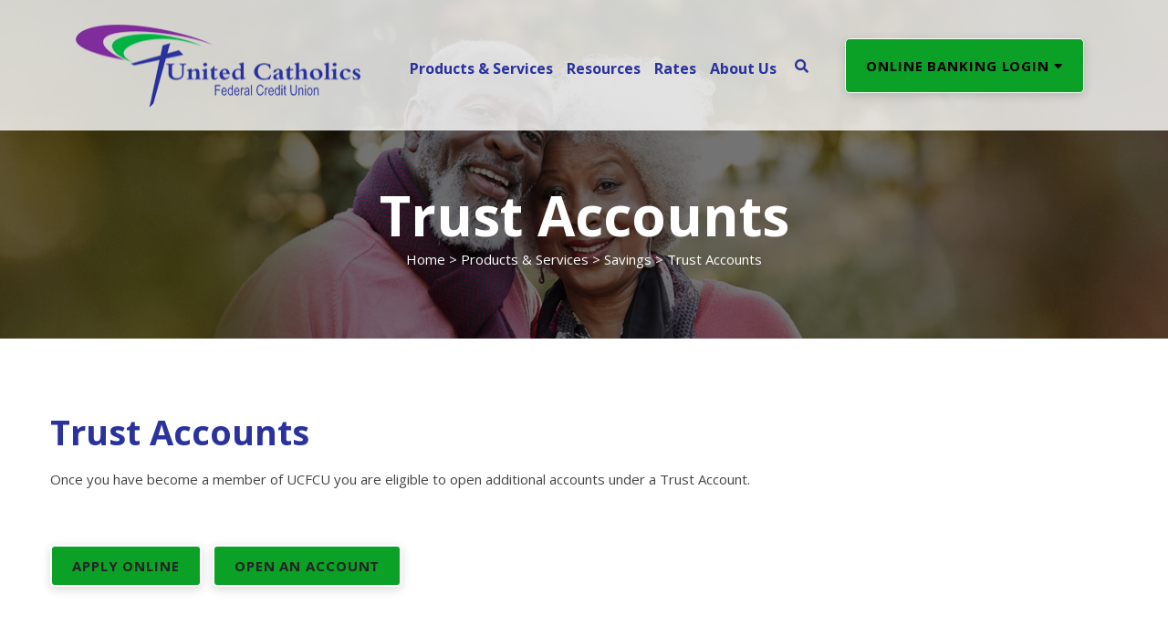

--- FILE ---
content_type: text/html; charset=UTF-8
request_url: https://www.unitedcatholicsfcu.org/products-and-services/deposit-products/primary-savings/trust-accounts
body_size: 27826
content:






<!DOCTYPE html>
<html class="wow-animation" lang="en">
<head>
<!-- METAS -->
<meta name="description" content="Individual Retirement Accounts Trust Accounts" />
<meta name="keywords" content="Trust Accounts, Individual Retirement Accounts, UCFCU, trust, accounts, savings, member" />
<meta charset="utf-8">
<meta name="format-detection" content="telephone=no">
<meta name="viewport" content="width=device-width, height=device-height, initial-scale=1.0, maximum-scale=1.0, user-scalable=0">
<meta http-equiv="X-UA-Compatible" content="IE=Edge">

<title>Trust Accounts - United Catholics Federal CU</title>
<!-- STYLESHEETS -->
<link rel="stylesheet" type="text/css" href="https://fonts.googleapis.com/css?family=Open+Sans:400,400italic,600,700,700italic">
<link rel="stylesheet" type="text/css" href="/templates/CaS_united_catholic_2020/slick/slick.css" />
<link rel="stylesheet" type="text/css" href="/templates/CaS_united_catholic_2020/slick/slick-theme.css" />
<link rel="stylesheet" type="text/css" href="/templates/CaS_united_catholic_2020/css/style.css" />
<link rel="stylesheet" type="text/css" href="/templates/CaS_united_catholic_2020/css/overwrites.css" />

<!-- for external links -->
<script LANGUAGE="JavaScript">
	function leave_site() {
	return window.confirm('You are leaving the United Catholics Federal CU Web site. The Web site you have selected is an external one located on another server.  United Catholics Federal CU has no responsibility for any external Web site.  It neither endorses the information, content, presentation, or accuracy nor makes any warranty, express or implied, regarding any external site. Thank you for visiting United Catholics Federal CU.')
	}
</script>


<script src="/templates/CaS_united_catholic_2020/js/jquery.min.js"></script>

<!-- schema.org -->
	<script type="application/ld+json">
		{
		"@context": "https://schema.org",
		"@type": "BreadcrumbList",
			"itemListElement": [{
			"@type": "ListItem",
			"position": 1,
			"item": {
			    "name": "Products & Services",
			    "@id": "https://www.unitedcatholicsfcu.org/products-and-services"
			}
		  },{
			"@type": "ListItem",
			"position": 2,
			"item": {
			    "name": "Savings",
			    "@id": "https://www.unitedcatholicsfcu.org/products-and-services/savngs"
			}
		  },{
			"@type": "ListItem",
			"position": 3,
			"item": {
			    "name": "Trust Accounts",
			    "@id": "https://www.unitedcatholicsfcu.org/products-and-services/deposit-products/primary-savings/trust-accounts"
			}
		  }]
		}
	</script>
	<!-- end schema.org -->

	<!-- universal styles -->
	<link rel="stylesheet" href="/admin/css/universal_template.css">
	<!-- Locator Module Header Code Start -->
<script async defer src="https://maps.googleapis.com/maps/api/js?key=AIzaSyDNnLqqlvFVicPs-6hZiiohT0pN4XGVUbw&callback=initMap" type="text/javascript"></script>

			<link rel="stylesheet" type="text/css" href="/templates/COMMON_JS/CSS/new_loc.css" />
<link rel="stylesheet" type="text/css" href="/templates/COMMON_JS/CSS/new_loc_c19.css" />
<!-- Locator Module Header Code End -->
<!-- Image Gallery CSS Start -->
<link rel="stylesheet" type="text/css" href="/templates/COMMON_JS/CSS/gallery.css" />
<!-- Image Gallery CSS End -->
<!-- Forms Module Header Code Start -->
<link rel="stylesheet" type="text/css" href="/templates/COMMON_JS/CSS/default_form.css" />
<link rel="stylesheet" type="text/css" href="/templates/COMMON_JS/CSS/default_form_side.css" />
<!-- Forms Module Header Code End -->
<!-- Video Module Header Code Start -->
<!-- Video Module Header Code End -->
<!-- Modal Popups & Alerts Code Start -->
<script src="/templates/COMMON_JS/jquery.cookie.js" ></script>
<!-- Modal Popups & Alerts Code End -->
<!-- Modern Calendar Module Header Code Start -->
<link rel="stylesheet" type="text/css" href="/templates/COMMON_JS/CSS/modern_cal.css" />
<!-- Modern Calendar Module Header Code End -->

<!--- Tracking Pixel "Fix Mobile Login" (id: 1) Begin -->
<style>
.ob-wrap .ob-drop {position: static}
@media (min-width:1200px) {.ob-wrap .ob-drop {position: static}}
</style>
<!--- Tracking Pixel "Fix Mobile Login" (id: 1) End -->

<!--- Tracking Pixel "Google Analytics" (id: 3) Begin -->
<!-- Global site tag (gtag.js) - Google Analytics -->
<script async src="https://www.googletagmanager.com/gtag/js?id=G-SWBL3ZGFCY"></script>
<script>
  window.dataLayer = window.dataLayer || [];
  function gtag(){dataLayer.push(arguments);}
  gtag('js', new Date());

  gtag('config', 'G-SWBL3ZGFCY');
</script>
<!--- Tracking Pixel "Google Analytics" (id: 3) End -->
<!-- Generic CMS Styles Start -->
<style>UL.content_simple_gallery{list-style:none}UL.content_simple_gallery LI{display:inline-block;margin-right:10px}LI.simple_gallery_view_more{vertical-align:middle;margin-left:40px}</style>
<!-- Generic CMS Styles End -->
<!-- font awesome -->
<link href="/templates/COMMON_JS/fontawesome-pro-5.15.1-web/css/all.min.css" rel="stylesheet">
<!-- generic frontend scripting -->
<script type="text/javascript" src="/admin/js/frontend.js"></script>
<!-- for validating forms -->
<script type="text/javascript" src="/form_system/js/uniValidate.js"></script>
<script src="https://www.google.com/recaptcha/api.js" async defer></script>


</head>

<body>



  

  <!-- Page-->
  <div class="page text-center">
    <!-- ALERT -->
          <!-- Page Head-->
      <header class="page-head slider-menu-position" data-preset='{"title":"Header 1","category":"header, parallax","reload":true,"id":"header-1"}'>
        <!-- - RD Navbar-->
        
      
        <!-- RD Navbar Transparent-->
        <div class="rd-navbar-wrap">
          <nav class="rd-navbar container rd-navbar-floated rd-navbar-dark rd-navbar-dark-transparent" data-md-device-layout="rd-navbar-fixed" data-lg-device-layout="rd-navbar-static" data-lg-auto-height="true" data-md-layout="rd-navbar-fixed" data-lg-layout="rd-navbar-static" data-lg-stick-up="true">
            <div class="rd-navbar-inner">
              <!-- RD Navbar Panel-->
              <div class="rd-navbar-panel">
                <!-- RD Navbar Toggle-->
                <button class="rd-navbar-toggle" data-rd-navbar-toggle=".rd-navbar, .rd-navbar-nav-wrap"><i class='fa fa-bars'></i></button>
                <!-- RD Navbar Top Panel Toggle-->
                <button class="rd-navbar-right-buttons-toggle cta" data-rd-navbar-toggle=".rd-navbar, .rd-navbar-right-buttons"><i class="fa fa-lock"></i><em class="sr-only">Online banking login</em></button>
                <!--Navbar Brand-->
                <div class="rd-navbar-brand"><a href="/" title="Homepage"><img width='317' height='97' src='/templates/CaS_united_catholic_2020/images/Logo.png' alt='United Catholic FCU'/></a></div>
              </div>
              <div class="rd-navbar-menu-wrap">
                <div class="rd-navbar-nav-wrap">
                  <div class="rd-navbar-mobile-scroll">
                    <!--Navbar Brand Mobile-->
                    <div class="rd-navbar-mobile-brand"><a href="/"><img width='317' height='97' src='/templates/CaS_united_catholic_2020/images/Logo.png' alt='United Catholic FCU'/></a></div>
                        <div class="search-drop-mobile">
                          <form action="">
                            <input type="text" name="username" placeholder="Search">
                            <button type="submit"><i class="fa fa-search"></i></button>
                          </form>
                        </div>  
                    <!-- RD Navbar Nav-->
                      <ul class="rd-navbar-nav"><li><a id="drop16" data-toggle="dropdown" ><span>Products &amp; Services</span></a>
			<ul class="rd-navbar-dropdown">
				<li><a class="hasthird">Savings</a><ul>
						<li><a href="/products-and-services/deposit-products/primary-savings"  >Primary Savings</a></li>
							<li><a href="/products-and-services/deposit-products/money-market"  >Money Market</a></li>
							<li><a href="/products-and-services/deposit-products/personalized-savings"  >Personalized Savings</a></li>
							<li><a href="/products-and-services/deposit-products/christmas-club-accounts"  >Christmas Club Account</a></li>
							<li><a href="/products-and-services/deposit-products/term-certificates"  >Term Certificates</a></li>
							<li><a href="/products-and-services/deposit-products/primary-savings/individual-retirement-accounts"  >Individual Retirement Accounts</a></li>
							<li><a href="/products-and-services/deposit-products/primary-savings/trust-accounts"  >Trust Accounts</a></li>
							</ul>
						</li>
					<li><a class="hasthird">Checking Accounts</a><ul>
						<li><a href="/products-and-services/deposit-products/checking"  >Personal Checking Accounts</a></li>
							<li><a href="/products-and-services/deposit-products/business-checking"  >Business Checking</a></li>
							<li><a href="/products-and-services/deposit-products/non-profit-business-checking"  >Non-Profit Business Checking</a></li>
							</ul>
						</li>
					<li><a class="hasthird">Credit Cards</a><ul>
						<li><a href="/products-and-services/loans/visa-rewards-card"  >Visa Rewards Card</a></li>
							<li><a href="/products-and-services/loans/visa-rewards-card/visa-classic-card"  >Visa Classic Card</a></li>
							<li><a href="/products-and-services/loans/visa-rewards-card/cardnav"  >CardNav</a></li>
							</ul>
						</li>
					<li><a class="hasthird">Loans</a><ul>
						<li><a href="/products-and-services/loans/new-and-used-auto"  >New & Used Auto</a></li>
							<li><a href="/products-and-services/personal-loans"  >Personal Loans</a></li>
							<li><a href="/products-and-services/loans/loan-specials"  >Loan Specials</a></li>
							<li><a href="/products-and-services/recreational-loans"  >Recreation Loans</a></li>
							<li><a href="/products-and-services/apply-for-a-loan"  target=_new  onclick='return leave_site();'>Apply for a Loan</a></li>
							</ul>
						</li>
					<li><a class="hasthird">Mortgages</a><ul>
						<li><a href="/products-and-services/mortgage-and-equity-loans"  >Mortgage and Equity Loans</a></li>
							<li><a href="/products-and-services/home-equity-line-of-credit"  >Home Equity Line of Credit</a></li>
							<li><a href="/products-and-services/home-owner-loan"  >Home Owner Loan</a></li>
							</ul>
						</li>
					<li><a href="/products-and-services/jetpay"  target=_new ><span class="text-middle">JetPay</span></a>
					</li>
					<li><a class="hasthird">Services</a><ul>
						<li><a href="/products-and-services/services/co-op-free-atms"  >CO-OP Free ATMs</a></li>
							<li><a href="/products-and-services/services/automatic-transfers"  >Automatic Transfers</a></li>
							<li><a href="/products-and-services/services/debit-cards"  >Debit Cards</a></li>
							<li><a href="/products-and-services/services/direct-deposit"  >Direct Deposit</a></li>
							<li><a href="/products-and-services/services/notary-public"  >Notary Public</a></li>
							<li><a href="/products-and-services/services/online-banking"  >Online/Mobile Banking</a></li>
							<li><a href="/products-and-services/services/prepaid-services"  >Prepaid Services</a></li>
							<li><a href="/products-and-services/services/service-center"  >Service Center</a></li>
							<li><a href="/products-and-services/services/wire-services"  >Wire Services</a></li>
							<li><a href="/products-and-services/services/savings-bond"  >Savings Bond</a></li>
							<li><a href="/products-and-services/services/moneydesktop"  >MoneyDesktop</a></li>
							<li><a href="/products-and-services/services/insurance-protection"  >Insurance Protection</a></li>
							</ul>
						</li>
					</ul>
				<li><a id="drop129" data-toggle="dropdown" ><span>Resources</span></a>
			<ul class="rd-navbar-dropdown">
				<li><a href="/resources/access-to-member-perks-and-entertainment"  ><span class="text-middle">Access to Member Perks & Entertainment</span></a>
					</li>
					<li><a href="/resources/forms-and-applications"  ><span class="text-middle">Forms & Applications</span></a>
					</li>
					<li><a href="/resources/helpful-information"  ><span class="text-middle">Helpful Information</span></a>
					</li>
					<li><a href="/resources/fraudid-prevention"  ><span class="text-middle">Fraud/ID Prevention</span></a>
					</li>
					<li><a href="/resources/lost-stolen-cards"  ><span class="text-middle">Lost / Stolen Cards</span></a>
					</li>
					</ul>
				<li><a id="drop21" data-toggle="dropdown" ><span>Rates</span></a>
			<ul class="rd-navbar-dropdown">
				<li><a href="/rates/share-certificates"  ><span class="text-middle">Certificate Rates</span></a>
					</li>
					<li><a href="/rates/consumer-loan-rates"  ><span class="text-middle">Consumer Loan Rates</span></a>
					</li>
					<li><a href="/rates/credit-card-rates"  ><span class="text-middle">Credit Card Rates</span></a>
					</li>
					<li><a href="/rates/money-account-rates"  ><span class="text-middle">Money Account Rates</span></a>
					</li>
					<li><a href="/rates/mortgage-rates"  ><span class="text-middle">Mortgage Rates</span></a>
					</li>
					</ul>
				<li><a id="drop24" data-toggle="dropdown" ><span>About Us</span></a>
			<ul class="rd-navbar-dropdown">
				<li><a href="/about-us/our-history"  ><span class="text-middle">Our History</span></a>
					</li>
					<li><a href="/about-us/eligibility"  target=_new ><span class="text-middle">Eligibility</span></a>
					</li>
					<li><a href="/about-us/convenient-electronic-service-access"  ><span class="text-middle">Convenient Electronic Service Access</span></a>
					</li>
					<li><a href="/about-us/online-banking"  ><span class="text-middle">Online/Mobile Banking</span></a>
					</li>
					<li><a href="/about-us/online-electronic-services/ealerts"  ><span class="text-middle">eAlerts</span></a>
					</li>
					<li><a href="/about-us/locations-and-hours"  ><span class="text-middle">Locations & Hours</span></a>
					</li>
					<li><a href="/about-us/holidays"  ><span class="text-middle">Holidays</span></a>
					</li>
					<li><a href="/about-us/additional-member-services"  ><span class="text-middle">Additional Member Services</span></a>
					</li>
					</ul>
				</ul>
	                      
                  </div>
                </div>
                <div class="d-none d-xl-inline-block search-wrap">
                  <button id="searchToggle" onclick="$(this).toggleClass('open');$('.search-drop').toggleClass('open');"><i class="fa fa-search"></i></button>
                  <div class="search-drop">
                    <form action="">
                      <input type="text" name="username" placeholder="Search">
                      <button type="submit"><i class="fa fa-search"></i></button>
                    </form>
                  </div>
                </div>
                <!--RD Navbar Online Banking-->
                <div class="rd-navbar-right-buttons d-inline-block ob-wrap">
                  
                
                  <button class="cta" id="ob-toggle" onclick="$(this).toggleClass('open');$('.ob-drop').toggleClass('open');">ONLINE BANKING LOGIN <i class="fa fa-caret-down"></i></button>
                  <div class="ob-drop">
                    <form action="https://unitedcatholics.ns3web.org" method="post">
                        <fieldset>
                            <legend class="sr-only">Online Banking</legend>
                            <div class="form-group">
                                <label for="UserName" class="control-label">Account Number</label>
                                <input type="text" class="form-control" id="UserName" name="UserName">
                            </div>
                            <div class="form-group">
                                <label for="Password" class="control-label">Password</label>
                                <span class="control-label label-right"><a href="https://unitedcatholics.ns3web.org/Password/Forgot">Forgot password?</a></span>
                                <input type="password" class="form-control" id="Password" name="Password">
                            </div>
                        </fieldset>
                        <button type="submit" class="cta btn">Login</button>
                    </form>
                  </div>
                </div>
              </div>
            </div>
          </nav>
		</div>
		
	<!-- header closed in homepage/inside --><!-- Interior masthead and crumbs -->
    <div class="parallax-container" id="interior-masthead" data-parallax-img="/templates/CaS_united_catholic_2020/images/InteriorHero.jpg">
        <div class="parallax-content">
            <div class="bg-overlay-gray-darkest">
                <div class="container section-interior-masthead">
                    <div class="row justify-content-sm-center">
                        <div class="col-sm-12">
                            <div class="text-extra-big text-white font-weight-bold">Trust Accounts</div>
                            <div class="crumbs"><a href="/">Home</a> &gt; <a href="/products-and-services">Products & Services</a> &gt; <a href="/products-and-services/savngs">Savings</a> &gt; Trust Accounts</div>                        </div>
                    </div>
                </div>
            </div>
        </div>
    </div>
</header>
<!-- close header -->

<!-- CONTENT -->
<section>
	<div class="container">
		<!-- CONTENT -->
		<div class="content text-left">
            <h2>Trust Accounts</h2>

<p>Once you have become a member of UCFCU you are eligible to open additional accounts under a Trust Account.</p>

<p>&nbsp;</p>

<p><a class="cta" href="https://apps-unitedcatholics.ns3web.com/NSLoan" onclick="return leave_site();" target="_blank">Apply Online</a>&nbsp;&nbsp; <a class="cta" href="https://apps-unitedcatholics.ns3web.com/NSjoin" onclick="return leave_site();" target="_blank">Open An Account</a></p>
        </div>
	</div>
</section>

<!-- REGIONS -->
<section class="inside-regions">
    <div class="bg-lightest">
        <div class="container section-98">
            <div class="row align-items-sm-top no-gutters">
                <div class="col-xs-12 col-sm-6 col-md-4 boxwrap"><div class="boxtop"><i class="fas fa-link"></i> Saving Accounts</div><div class="regionbox"><ul class="regions_sitemap">
<li><a href="/products-and-services/deposit-products/primary-savings" target="_self">Primary Savings</a></li>
<li><a href="/products-and-services/deposit-products/money-market" target="_self">Money Market</a></li>
<li><a href="/products-and-services/deposit-products/personalized-savings" target="_self">Personalized Savings</a></li>
<li><a href="/products-and-services/deposit-products/christmas-club-accounts" target="_self">Christmas Club Account</a></li>
<li><a href="/products-and-services/deposit-products/term-certificates" target="_self">Term Certificates</a></li>
<li><a href="/products-and-services/deposit-products/primary-savings/individual-retirement-accounts" target="_self">Individual Retirement Accounts</a></li>
</ul>
</div><div class="boxbottom"></div></div><div class="col-xs-12 col-sm-6 col-md-4 boxwrap"><div class="code_block">
	<div class="code_block_top"></div>

	<div class="code_block_center">
				<div class="code_block_box"><div class="code_block_indiv_top"><i class="fas fa-piggy-bank"></i> Online Banking</div><div class="code_block_indiv_content"><p>What can you do with UCFCU&rsquo;s Online Banking?&nbsp;</p>

<p><a href="/products-and-services/services/online-banking">Learn More &gt;</a></p>
</div><div class="code_block_indiv_bttm"></div></div></div>
	<div class="code_block_bttm"></div>
</div>
				</div><div class="col-xs-12 col-sm-6 col-md-4 boxwrap"><div class="code_block">
	<div class="code_block_top"></div>

	<div class="code_block_center">
				<div class="code_block_box"><div class="code_block_indiv_top"><i class="fas fa-star"></i> Our Credit Union Mission</div><div class="code_block_indiv_content"><p>Our mission is to build a strong life-long financial relationship with our members, their families, Parish Communities and Affiliated Organization as a trusted partner for their financial needs, success and goals.</p>

<p><a href="/about-us/our-history">Learn More &gt;</a></p>
</div><div class="code_block_indiv_bttm"></div></div></div>
	<div class="code_block_bttm"></div>
</div>
				</div>            </div>
        </div>
    </div>
</section>

<!-- Page Footer-->
<!-- Default footer-->
<footer class="section-relative section-top-66 section-bottom-34 page-footer bg-ucblue" data-preset='{"title":"Footer","category":"footer","reload":true,"id":"footer"}'>
	<div class="container">
		<div class="row">
			<div class="col-sm-6 col-lg-2 offset-top-50 offset-lg-top-0 text-sm-left">
					<h6 class="text-uppercase text-spacing-60 font-default text-white">
About Us
</h6><div class="d-block"><div class="d-inline-block"><ul class="list list-unstyled list-inline-primary"><li class="text-primary"><a href="/about-us/our-history"  >About Us</a></li><li class="text-primary"><a href="/about-us/locations-and-hours"  >Contact Us</a></li><li class="text-primary"><a href="/about-us/locations-and-hours"  >Locations</a></li><li class="text-primary"><a href="/rates"  >Rates</a></li></ul></div></div>			</div>
			<div class="col-sm-6 col-lg-3 offset-top-50 offset-lg-top-0 text-sm-left">
				<h6 class="text-uppercase text-spacing-60 font-default text-white">
Member Support
</h6><div class="d-block"><div class="d-inline-block"><ul class="list list-unstyled list-inline-primary"><li class="text-primary"><a href="https://apps-unitedcatholics.ns3web.com/NSLoan" target=_blank onclick="return leave_site();">Apply for a Loan</a></li><li class="text-primary"><a href="https://co-opcreditunions.org/locator/?ref=co-opsharedbranch.org&sc=1" target=_blank onclick="return leave_site();">Find a Branch</a></li><li class="text-primary"><a href="/resources/lost-stolen-cards"  >Lost / Stolen Visa</a></li><li class="text-primary"><a href="https://apps-unitedcatholics.ns3web.com/NSjoin" target=_blank onclick="return leave_site();">Open an Account</a></li></ul></div></div>			</div>
			
			<div class="col-12 col-sm-12 col-md-6 text-center text-md-right d-flex flex-column justify-content-end ml-auto" id="social">
				<p class="text-white socmedTitle">
Follow Us
</p><ul class="text-white social"><li class="d-inline-block"><a href="#" target=_blank ><i class="fab fa-facebook-f"></i></a></li><li class="d-inline-block"><a href="#" target=_blank ><i class="fab fa-twitter"></i></a></li><li class="d-inline-block"><a href="#" target=_blank ><i class="fab fa-youtube"></i></a></li><li class="d-inline-block"><a href="#" target=_blank ><i class="fab fa-instagram"></i></a></li></ul>			</div>
	</div>
	<hr class="bg-white">
		<div class="row justify-content-md-center text-lg-left">
		<div class="col-12 col-sm-12 col-md-12 col-lg-6 text-white d-block d-md-flex justify-content-center">
			<div class="col-12 col-md-6">
				<p><a href="#" class="d-inline-block px-1"><img src="/templates/CAS_SITE_A/images/NCUA_white.png"></a>
				<a href="#" class="d-inline-block px-1"><img src="/templates/CAS_SITE_A/images/equal.housing.png"></a></p>
			</div>
			<div class="col-12 col-md-6">
				<span style="padding: 0 10px;line-height: 150%;font-size: 12px;">Your savings is federally insured to at least $250,000 and backed by the full faith and credit of the United States Government. National Credit Union Administration, a U.S. Government Agency.</span>
			</div>
		</div>
		<div class="col-12 col-sm-12 col-md-12 col-lg-6 text-center text-lg-right text-primary global-footer">
			Routing#: 322283709<span class="pipe">|</span> <a href="/disclosures"  >Disclosures</a> <span class="pipe">|</span> <a href="/privacy"  >Privacy Policy</a> <span class="pipe">|</span> <a href="/security"  >Security</a> <span class="pipe">|</span> <a href="/site-map"  >Site Map</a> <span class="pipe">|</span> NMLS # 586009<span class="pipe">|</span> 		</div>
		</div>
	</div>
</footer>
</div><!-- CLOSE PAGE -->
		


<!-- Javascript-->
<script src="https://cdnjs.cloudflare.com/ajax/libs/popper.js/1.14.0/popper.min.js"></script>
<script src="/templates/CaS_united_catholic_2020/js/core.min.js"></script>
<script src="/templates/CaS_united_catholic_2020/js/script.js"></script>
<script src="/templates/CaS_united_catholic_2020/slick/slick.min.js"></script>

	<div id="interiorMasthead"><div class="col-xs-12 col-sm-6 col-md-4 bannerwrap"><img class="content_banner" src="/files/unitedcathf/1/banners/InteriorTopHero-OlderCouple2_221.jpg" alt="Couple smiling" title="Couple smiling" style="border-width: 0px; border-style: solid;" /></div></div>
	<div id="interiorNarrowWrap"><div class="col-xs-12 col-sm-6 col-md-4 bannerwrap"><a href="/go.php?bid=171" target="_blank" onClick="return leave_site();"><img class="content_banner" src="/files/unitedcathf/1/banners/NarrowImage-Desktop_171.jpg" alt="Open an Account Today!" title="Open an Account Today!" style="border-width: 0px; border-style: solid;" /></a></div></div>
	<style>
    html:not(.ie-11):not(.ios) .parallax-disabled	 {
        background-attachment: unset;
    }
    #interiorMasthead, #interiorNarrowWrap {display: none;}
</style>

<!-- Interior Masthead -->
    <script>
        var newbanner = $("#interiorMasthead .bannerwrap img").attr("src");
        setTimeout(function() {
            $("#interior-masthead>.material-parallax>img").attr("src", newbanner);
        }, 500);
    </script>
<!-- Interior Narrow Banner -->
    <script>
        var newbanner2 = $("#interiorNarrowWrap .bannerwrap img").attr("src");
        var newtext = $("#interiorNarrowWrap .bannerwrap img").attr("alt");
        var newBT = '';
        var newlink = $("#interiorNarrowWrap .bannerwrap>a").attr("href");
        setTimeout(function() {
            $("#interiorNarrow>.material-parallax>img").attr("src", newbanner2);
            $("#interiorNarrow>.parallax-content h1").html(newtext);
            $("#interiorNarrow>.parallax-content a.btn").html(newBT);
            $("#interiorNarrow>.parallax-content a.btn").attr("href", newlink);
        }, 500);
    </script>
		
<script>
	$(".cta").each(function() {$(this).addClass("btn")})

	$(".rd-navbar-dropdown > li > a").click(function() {
		$(this).toggleClass("open")
		if($(this).parent().find("ul")) {
			$(this).parent().find("ul").slideToggle();
		}
	})
</script>



<!-- AudioEye -->
<script type="text/javascript">!function(){var b=function(){window.__AudioEyeSiteHash = "c401bcec71505ed2abeafcf8b24f49f1"; var a=document.createElement("script");a.src="https://wsmcdn.audioeye.com/aem.js";a.type="text/javascript";a.setAttribute("async","");document.getElementsByTagName("body")[0].appendChild(a)};"complete"!==document.readyState?window.addEventListener?window.addEventListener("load",b):window.attachEvent&&window.attachEvent("onload",b):b()}();</script>

<script>
              $(document).ready(function() {
                             $(".code_block_accordion .code_block_indiv_top").click(function() {
                                           $(this).parent().toggleClass("open");
                                           $(this).parent().children(".code_block_indiv_content").slideToggle();
                                           $(this).parent().children(".code_block_indiv_image").slideToggle();
                             });
              })
</script>
    
<!-- IE 8-11, FF, Safari, Chrome, Safari Mobile, Chrome Mobile -->
<!-- unitedcathf - 1 -->

  </body>
</html>

--- FILE ---
content_type: text/css
request_url: https://www.unitedcatholicsfcu.org/templates/CaS_united_catholic_2020/css/style.css
body_size: 991215
content:
@charset "UTF-8";
@media print {
	*,
	*::before,
	*::after {
		text-shadow: none !important;
		box-shadow: none !important;
	}
	a:not(.btn) {
		text-decoration: underline;
	}
	abbr[title]::after {
		content: " (" attr(title) ")";
	}
	pre {
		white-space: pre-wrap !important;
	}
	pre,
	blockquote {
		border: 1px solid #bababa;
		page-break-inside: avoid;
	}
	thead {
		display: table-header-group;
	}
	tr,
	img {
		page-break-inside: avoid;
	}
	p,
	h2,
	h3 {
		orphans: 3;
		widows: 3;
	}
	h2,
	h3 {
		page-break-after: avoid;
	}
	@page {
		size: a3;
	}
	body {
		min-width: 992px !important;
	}
	.container {
		min-width: 992px !important;
	}
	.navbar {
		display: none;
	}
	.badge {
		border: 1px solid #191919;
	}
	.table {
		border-collapse: collapse !important;
	}
	.table td,
	.table th {
		background-color: #fff !important;
	}
	.table-bordered th,
	.table-bordered td {
		border: 1px solid #f6f6f6 !important;
	}
	.table-dark {
		color: inherit;
	}
	.table-dark th,
	.table-dark td,
	.table-dark thead th,
	.table-dark tbody + tbody {
		border-color: #ddd;
	}
	.table .thead-dark th {
		color: inherit;
		border-color: #ddd;
	}
}

*,
*::before,
*::after {
	box-sizing: border-box;
}

html {
	font-family: sans-serif;
	line-height: 1.15;
	-webkit-text-size-adjust: 100%;
	-ms-text-size-adjust: 100%;
	-ms-overflow-style: scrollbar;
	-webkit-tap-highlight-color: rgba(25, 25, 25, 0);
}

@-ms-viewport {
	width: device-width;
}

article, aside, figcaption, figure, footer, header, hgroup, main, nav, section {
	display: block;
}

body {
	margin: 0;
	font-family: "Open Sans", Helvetica, Arial, sans-serif;
	font-size: 15px;
	font-weight: 400;
	line-height: 1.6;
	color: #434345;
	text-align: left;
	background-color: #191919;
}

[tabindex="-1"]:focus {
	outline: 0 !important;
}

hr {
	box-sizing: content-box;
	height: 0;
	overflow: visible;
}

h1, h2, h3, h4, h5, h6 {
	margin-top: 0;
	margin-bottom: 0.5rem;
}

p {
	margin-top: 0;
	margin-bottom: 1rem;
}

abbr[title],
abbr[data-original-title] {
	text-decoration: underline;
	text-decoration: underline dotted;
	cursor: help;
	border-bottom: 0;
}

address {
	margin-bottom: 1rem;
	font-style: normal;
	line-height: inherit;
}

ol,
ul,
dl {
	margin-top: 0;
	margin-bottom: 1rem;
}

ol ol,
ul ul,
ol ul,
ul ol {
	margin-bottom: 0;
}

dt {
	font-weight: 700;
}

dd {
	margin-bottom: .5rem;
	margin-left: 0;
}

blockquote {
	margin: 0 0 1rem;
}

dfn {
	font-style: italic;
}

b,
strong {
	font-weight: bolder;
}

small {
	font-size: 80%;
}

sub,
sup {
	position: relative;
	font-size: 75%;
	line-height: 0;
	vertical-align: baseline;
}

sub {
	bottom: -.25em;
}

sup {
	top: -.5em;
}

a {
	color: inherit;
	text-decoration: none;
	background-color: transparent;
	-webkit-text-decoration-skip: objects;
}

a:hover {
	color: inherit;
	text-decoration: underline;
}

a:not([href]):not([tabindex]) {
	color: inherit;
	text-decoration: none;
}

a:not([href]):not([tabindex]):hover, a:not([href]):not([tabindex]):focus {
	color: inherit;
	text-decoration: none;
}

a:not([href]):not([tabindex]):focus {
	outline: 0;
}

pre,
code,
kbd,
samp {
	font-family: Menlo, Monaco, Consolas, "Courier New", monospace;
	font-size: 1em;
}

pre {
	margin-top: 0;
	margin-bottom: 1rem;
	overflow: auto;
	-ms-overflow-style: scrollbar;
}

figure {
	margin: 0 0 1rem;
}

img {
	vertical-align: middle;
	border-style: none;
}

svg:not(:root) {
	overflow: hidden;
}

table {
	border-collapse: collapse;
}

caption {
	padding-top: 8px;
	padding-bottom: 8px;
	color: #6c757d;
	text-align: left;
	caption-side: bottom;
}

th {
	text-align: inherit;
}

label {
	display: inline-block;
	margin-bottom: 0.5rem;
}

button {
	border-radius: 0;
}

button:focus {
	outline: 1px dotted;
	outline: 5px auto -webkit-focus-ring-color;
}

input,
button,
select,
optgroup,
textarea {
	margin: 0;
	font-family: inherit;
	font-size: inherit;
	line-height: inherit;
}

button,
input {
	overflow: visible;
}

button,
select {
	text-transform: none;
}

button,
html [type="button"],
[type="reset"],
[type="submit"] {
	-webkit-appearance: button;
}

button::-moz-focus-inner,
[type="button"]::-moz-focus-inner,
[type="reset"]::-moz-focus-inner,
[type="submit"]::-moz-focus-inner {
	padding: 0;
	border-style: none;
}

input[type="radio"],
input[type="checkbox"] {
	box-sizing: border-box;
	padding: 0;
}

input[type="date"],
input[type="time"],
input[type="datetime-local"],
input[type="month"] {
	-webkit-appearance: listbox;
}

textarea {
	overflow: auto;
	resize: vertical;
}

fieldset {
	min-width: 0;
	padding: 0;
	margin: 0;
	border: 0;
}

legend {
	display: block;
	width: 100%;
	max-width: 100%;
	padding: 0;
	margin-bottom: .5rem;
	font-size: 1.5rem;
	line-height: inherit;
	color: inherit;
	white-space: normal;
}

progress {
	vertical-align: baseline;
}

[type="number"]::-webkit-inner-spin-button,
[type="number"]::-webkit-outer-spin-button {
	height: auto;
}

[type="search"] {
	outline-offset: -2px;
	-webkit-appearance: none;
}

[type="search"]::-webkit-search-cancel-button,
[type="search"]::-webkit-search-decoration {
	-webkit-appearance: none;
}

::-webkit-file-upload-button {
	font: inherit;
	-webkit-appearance: button;
}

output {
	display: inline-block;
}

summary {
	display: list-item;
	cursor: pointer;
}

template {
	display: none;
}

[hidden] {
	display: none !important;
}

h1, h2, h3, h4, h5, h6,
.h1, .h2, .h3, .h4, .h5, .h6 {
	margin-bottom: 0.5rem;
	font-family: inherit;
	font-weight: 700;
	line-height: 1.1;
	color: #404142;
}

h1, .h1 {
	font-size: 45px;
}

h2, .h2 {
	font-size: 38px;
}

h3, .h3 {
	font-size: 30px;
}

h4, .h4 {
	font-size: 24px;
}

h5, .h5 {
	font-size: 22px;
}

h6, .h6 {
	font-size: 17px;
}

.lead {
	font-size: 1.25rem;
	font-weight: 300;
}

.display-1 {
	font-size: 6rem;
	font-weight: 300;
	line-height: 1.2;
}

.display-2 {
	font-size: 5.5rem;
	font-weight: 300;
	line-height: 1.2;
}

.display-3 {
	font-size: 4.5rem;
	font-weight: 300;
	line-height: 1.2;
}

.display-4 {
	font-size: 3.5rem;
	font-weight: 300;
	line-height: 1.2;
}

hr {
	margin-top: 1rem;
	margin-bottom: 1rem;
	border: 0;
	border-top: 1px solid rgba(0, 0, 0, 0.1);
}

small,
.small {
	font-size: 80%;
	font-weight: 400;
}

mark,
.mark {
	padding: 0.2em;
	background-color: #fcf8e3;
}

.list-unstyled {
	padding-left: 0;
	list-style: none;
}

.list-inline {
	padding-left: 0;
	list-style: none;
}

.list-inline-item {
	display: inline-block;
}

.list-inline-item:not(:last-child) {
	margin-right: 5px;
}

.initialism {
	font-size: 90%;
	text-transform: uppercase;
}

.blockquote {
	margin-bottom: 1rem;
	font-size: 18.75px;
}

.blockquote-footer {
	display: block;
	font-size: 80%;
	color: #f6f6f6;
}

.blockquote-footer::before {
	content: "\2014 \00A0";
}

.img-fluid {
	max-width: 100%;
	height: auto;
}

.img-thumbnail {
	padding: 0;
	background-color: #191919;
	border: 1px solid #dee2e6;
	border-radius: 5px;
	max-width: 100%;
	height: auto;
}

.figure {
	display: inline-block;
}

.figure-img {
	margin-bottom: 0.5rem;
	line-height: 1;
}

.figure-caption {
	font-size: 90%;
	color: #6c757d;
}

code {
	font-size: 87.5%;
	color: #c7254e;
	word-break: break-word;
}

a > code {
	color: inherit;
}

kbd {
	padding: 0.2rem 0.4rem;
	font-size: 87.5%;
	color: #fff;
	background-color: #333;
	border-radius: 0.2rem;
}

kbd kbd {
	padding: 0;
	font-size: 100%;
	font-weight: 700;
}

pre {
	display: block;
	font-size: 87.5%;
	color: #7a7a7a;
}

pre code {
	font-size: inherit;
	color: inherit;
	word-break: normal;
}

.pre-scrollable {
	max-height: 340px;
	overflow-y: scroll;
}

.container {
	width: 100%;
	padding-right: 15px;
	padding-left: 15px;
	margin-right: auto;
	margin-left: auto;
}

@media (min-width: 480px) {
	.container {
		max-width: 540px;
	}
}

@media (min-width: 768px) {
	.container {
		max-width: 720px;
	}
}

@media (min-width: 992px) {
	.container {
		max-width: 960px;
	}
}

@media (min-width: 1200px) {
	.container {
		max-width: 1200px;
	}
}

.container-fluid {
	width: 100%;
	padding-right: 15px;
	padding-left: 15px;
	margin-right: auto;
	margin-left: auto;
}

.row {
	display: flex;
	flex-wrap: wrap;
	margin-right: -15px;
	margin-left: -15px;
}

.no-gutters {
	margin-right: 0;
	margin-left: 0;
}

.no-gutters > .col,
.no-gutters > [class*="col-"] {
	padding-right: 0;
	padding-left: 0;
}

.col-1, .col-2, .col-3, .col-4, .col-5, .col-6, .col-7, .col-8, .col-9, .col-10, .col-11, .col-12, .col,
.col-auto, .col-sm-1, .col-sm-2, .col-sm-3, .col-sm-4, .col-sm-5, .col-sm-6, .col-sm-7, .col-sm-8, .col-sm-9, .col-sm-10, .col-sm-11, .col-sm-12, .col-sm,
.col-sm-auto, .col-md-1, .col-md-2, .col-md-3, .col-md-4, .col-md-5, .col-md-6, .col-md-7, .col-md-8, .col-md-9, .col-md-10, .col-md-11, .col-md-12, .col-md,
.col-md-auto, .col-lg-1, .col-lg-2, .col-lg-3, .col-lg-4, .col-lg-5, .col-lg-6, .col-lg-7, .col-lg-8, .col-lg-9, .col-lg-10, .col-lg-11, .col-lg-12, .col-lg,
.col-lg-auto, .col-xl-1, .col-xl-2, .col-xl-3, .col-xl-4, .col-xl-5, .col-xl-6, .col-xl-7, .col-xl-8, .col-xl-9, .col-xl-10, .col-xl-11, .col-xl-12, .col-xl,
.col-xl-auto, .col-xxl-1, .col-xxl-2, .col-xxl-3, .col-xxl-4, .col-xxl-5, .col-xxl-6, .col-xxl-7, .col-xxl-8, .col-xxl-9, .col-xxl-10, .col-xxl-11, .col-xxl-12, .col-xxl,
.col-xxl-auto {
	position: relative;
	width: 100%;
	min-height: 1px;
	padding-right: 15px;
	padding-left: 15px;
}

.col {
	flex-basis: 0;
	flex-grow: 1;
	max-width: 100%;
}

.col-auto {
	flex: 0 0 auto;
	width: auto;
	max-width: none;
}

.col-1 {
	flex: 0 0 8.33333%;
	max-width: 8.33333%;
}

.col-2 {
	flex: 0 0 16.66667%;
	max-width: 16.66667%;
}

.col-3 {
	flex: 0 0 25%;
	max-width: 25%;
}

.col-4 {
	flex: 0 0 33.33333%;
	max-width: 33.33333%;
}

.col-5 {
	flex: 0 0 41.66667%;
	max-width: 41.66667%;
}

.col-6 {
	flex: 0 0 50%;
	max-width: 50%;
}

.col-7 {
	flex: 0 0 58.33333%;
	max-width: 58.33333%;
}

.col-8 {
	flex: 0 0 66.66667%;
	max-width: 66.66667%;
}

.col-9 {
	flex: 0 0 75%;
	max-width: 75%;
}

.col-10 {
	flex: 0 0 83.33333%;
	max-width: 83.33333%;
}

.col-11 {
	flex: 0 0 91.66667%;
	max-width: 91.66667%;
}

.col-12 {
	flex: 0 0 100%;
	max-width: 100%;
}

.order-first {
	order: -1;
}

.order-last {
	order: 13;
}

.order-0 {
	order: 0;
}

.order-1 {
	order: 1;
}

.order-2 {
	order: 2;
}

.order-3 {
	order: 3;
}

.order-4 {
	order: 4;
}

.order-5 {
	order: 5;
}

.order-6 {
	order: 6;
}

.order-7 {
	order: 7;
}

.order-8 {
	order: 8;
}

.order-9 {
	order: 9;
}

.order-10 {
	order: 10;
}

.order-11 {
	order: 11;
}

.order-12 {
	order: 12;
}

.offset-1 {
	margin-left: 8.33333%;
}

.offset-2 {
	margin-left: 16.66667%;
}

.offset-3 {
	margin-left: 25%;
}

.offset-4 {
	margin-left: 33.33333%;
}

.offset-5 {
	margin-left: 41.66667%;
}

.offset-6 {
	margin-left: 50%;
}

.offset-7 {
	margin-left: 58.33333%;
}

.offset-8 {
	margin-left: 66.66667%;
}

.offset-9 {
	margin-left: 75%;
}

.offset-10 {
	margin-left: 83.33333%;
}

.offset-11 {
	margin-left: 91.66667%;
}

@media (min-width: 480px) {
	.col-sm {
		flex-basis: 0;
		flex-grow: 1;
		max-width: 100%;
	}
	.col-sm-auto {
		flex: 0 0 auto;
		width: auto;
		max-width: none;
	}
	.col-sm-1 {
		flex: 0 0 8.33333%;
		max-width: 8.33333%;
	}
	.col-sm-2 {
		flex: 0 0 16.66667%;
		max-width: 16.66667%;
	}
	.col-sm-3 {
		flex: 0 0 25%;
		max-width: 25%;
	}
	.col-sm-4 {
		flex: 0 0 33.33333%;
		max-width: 33.33333%;
	}
	.col-sm-5 {
		flex: 0 0 41.66667%;
		max-width: 41.66667%;
	}
	.col-sm-6 {
		flex: 0 0 50%;
		max-width: 50%;
	}
	.col-sm-7 {
		flex: 0 0 58.33333%;
		max-width: 58.33333%;
	}
	.col-sm-8 {
		flex: 0 0 66.66667%;
		max-width: 66.66667%;
	}
	.col-sm-9 {
		flex: 0 0 75%;
		max-width: 75%;
	}
	.col-sm-10 {
		flex: 0 0 83.33333%;
		max-width: 83.33333%;
	}
	.col-sm-11 {
		flex: 0 0 91.66667%;
		max-width: 91.66667%;
	}
	.col-sm-12 {
		flex: 0 0 100%;
		max-width: 100%;
	}
	.order-sm-first {
		order: -1;
	}
	.order-sm-last {
		order: 13;
	}
	.order-sm-0 {
		order: 0;
	}
	.order-sm-1 {
		order: 1;
	}
	.order-sm-2 {
		order: 2;
	}
	.order-sm-3 {
		order: 3;
	}
	.order-sm-4 {
		order: 4;
	}
	.order-sm-5 {
		order: 5;
	}
	.order-sm-6 {
		order: 6;
	}
	.order-sm-7 {
		order: 7;
	}
	.order-sm-8 {
		order: 8;
	}
	.order-sm-9 {
		order: 9;
	}
	.order-sm-10 {
		order: 10;
	}
	.order-sm-11 {
		order: 11;
	}
	.order-sm-12 {
		order: 12;
	}
	.offset-sm-0 {
		margin-left: 0;
	}
	.offset-sm-1 {
		margin-left: 8.33333%;
	}
	.offset-sm-2 {
		margin-left: 16.66667%;
	}
	.offset-sm-3 {
		margin-left: 25%;
	}
	.offset-sm-4 {
		margin-left: 33.33333%;
	}
	.offset-sm-5 {
		margin-left: 41.66667%;
	}
	.offset-sm-6 {
		margin-left: 50%;
	}
	.offset-sm-7 {
		margin-left: 58.33333%;
	}
	.offset-sm-8 {
		margin-left: 66.66667%;
	}
	.offset-sm-9 {
		margin-left: 75%;
	}
	.offset-sm-10 {
		margin-left: 83.33333%;
	}
	.offset-sm-11 {
		margin-left: 91.66667%;
	}
}

@media (min-width: 768px) {
	.col-md {
		flex-basis: 0;
		flex-grow: 1;
		max-width: 100%;
	}
	.col-md-auto {
		flex: 0 0 auto;
		width: auto;
		max-width: none;
	}
	.col-md-1 {
		flex: 0 0 8.33333%;
		max-width: 8.33333%;
	}
	.col-md-2 {
		flex: 0 0 16.66667%;
		max-width: 16.66667%;
	}
	.col-md-3 {
		flex: 0 0 25%;
		max-width: 25%;
	}
	.col-md-4 {
		flex: 0 0 33.33333%;
		max-width: 33.33333%;
	}
	.col-md-5 {
		flex: 0 0 41.66667%;
		max-width: 41.66667%;
	}
	.col-md-6 {
		flex: 0 0 50%;
		max-width: 50%;
	}
	.col-md-7 {
		flex: 0 0 58.33333%;
		max-width: 58.33333%;
	}
	.col-md-8 {
		flex: 0 0 66.66667%;
		max-width: 66.66667%;
	}
	.col-md-9 {
		flex: 0 0 75%;
		max-width: 75%;
	}
	.col-md-10 {
		flex: 0 0 83.33333%;
		max-width: 83.33333%;
	}
	.col-md-11 {
		flex: 0 0 91.66667%;
		max-width: 91.66667%;
	}
	.col-md-12 {
		flex: 0 0 100%;
		max-width: 100%;
	}
	.order-md-first {
		order: -1;
	}
	.order-md-last {
		order: 13;
	}
	.order-md-0 {
		order: 0;
	}
	.order-md-1 {
		order: 1;
	}
	.order-md-2 {
		order: 2;
	}
	.order-md-3 {
		order: 3;
	}
	.order-md-4 {
		order: 4;
	}
	.order-md-5 {
		order: 5;
	}
	.order-md-6 {
		order: 6;
	}
	.order-md-7 {
		order: 7;
	}
	.order-md-8 {
		order: 8;
	}
	.order-md-9 {
		order: 9;
	}
	.order-md-10 {
		order: 10;
	}
	.order-md-11 {
		order: 11;
	}
	.order-md-12 {
		order: 12;
	}
	.offset-md-0 {
		margin-left: 0;
	}
	.offset-md-1 {
		margin-left: 8.33333%;
	}
	.offset-md-2 {
		margin-left: 16.66667%;
	}
	.offset-md-3 {
		margin-left: 25%;
	}
	.offset-md-4 {
		margin-left: 33.33333%;
	}
	.offset-md-5 {
		margin-left: 41.66667%;
	}
	.offset-md-6 {
		margin-left: 50%;
	}
	.offset-md-7 {
		margin-left: 58.33333%;
	}
	.offset-md-8 {
		margin-left: 66.66667%;
	}
	.offset-md-9 {
		margin-left: 75%;
	}
	.offset-md-10 {
		margin-left: 83.33333%;
	}
	.offset-md-11 {
		margin-left: 91.66667%;
	}
}

@media (min-width: 992px) {
	.col-lg {
		flex-basis: 0;
		flex-grow: 1;
		max-width: 100%;
	}
	.col-lg-auto {
		flex: 0 0 auto;
		width: auto;
		max-width: none;
	}
	.col-lg-1 {
		flex: 0 0 8.33333%;
		max-width: 8.33333%;
	}
	.col-lg-2 {
		flex: 0 0 16.66667%;
		max-width: 16.66667%;
	}
	.col-lg-3 {
		flex: 0 0 25%;
		max-width: 25%;
	}
	.col-lg-4 {
		flex: 0 0 33.33333%;
		max-width: 33.33333%;
	}
	.col-lg-5 {
		flex: 0 0 41.66667%;
		max-width: 41.66667%;
	}
	.col-lg-6 {
		flex: 0 0 50%;
		max-width: 50%;
	}
	.col-lg-7 {
		flex: 0 0 58.33333%;
		max-width: 58.33333%;
	}
	.col-lg-8 {
		flex: 0 0 66.66667%;
		max-width: 66.66667%;
	}
	.col-lg-9 {
		flex: 0 0 75%;
		max-width: 75%;
	}
	.col-lg-10 {
		flex: 0 0 83.33333%;
		max-width: 83.33333%;
	}
	.col-lg-11 {
		flex: 0 0 91.66667%;
		max-width: 91.66667%;
	}
	.col-lg-12 {
		flex: 0 0 100%;
		max-width: 100%;
	}
	.order-lg-first {
		order: -1;
	}
	.order-lg-last {
		order: 13;
	}
	.order-lg-0 {
		order: 0;
	}
	.order-lg-1 {
		order: 1;
	}
	.order-lg-2 {
		order: 2;
	}
	.order-lg-3 {
		order: 3;
	}
	.order-lg-4 {
		order: 4;
	}
	.order-lg-5 {
		order: 5;
	}
	.order-lg-6 {
		order: 6;
	}
	.order-lg-7 {
		order: 7;
	}
	.order-lg-8 {
		order: 8;
	}
	.order-lg-9 {
		order: 9;
	}
	.order-lg-10 {
		order: 10;
	}
	.order-lg-11 {
		order: 11;
	}
	.order-lg-12 {
		order: 12;
	}
	.offset-lg-0 {
		margin-left: 0;
	}
	.offset-lg-1 {
		margin-left: 8.33333%;
	}
	.offset-lg-2 {
		margin-left: 16.66667%;
	}
	.offset-lg-3 {
		margin-left: 25%;
	}
	.offset-lg-4 {
		margin-left: 33.33333%;
	}
	.offset-lg-5 {
		margin-left: 41.66667%;
	}
	.offset-lg-6 {
		margin-left: 50%;
	}
	.offset-lg-7 {
		margin-left: 58.33333%;
	}
	.offset-lg-8 {
		margin-left: 66.66667%;
	}
	.offset-lg-9 {
		margin-left: 75%;
	}
	.offset-lg-10 {
		margin-left: 83.33333%;
	}
	.offset-lg-11 {
		margin-left: 91.66667%;
	}
}

@media (min-width: 1200px) {
	.col-xl {
		flex-basis: 0;
		flex-grow: 1;
		max-width: 100%;
	}
	.col-xl-auto {
		flex: 0 0 auto;
		width: auto;
		max-width: none;
	}
	.col-xl-1 {
		flex: 0 0 8.33333%;
		max-width: 8.33333%;
	}
	.col-xl-2 {
		flex: 0 0 16.66667%;
		max-width: 16.66667%;
	}
	.col-xl-3 {
		flex: 0 0 25%;
		max-width: 25%;
	}
	.col-xl-4 {
		flex: 0 0 33.33333%;
		max-width: 33.33333%;
	}
	.col-xl-5 {
		flex: 0 0 41.66667%;
		max-width: 41.66667%;
	}
	.col-xl-6 {
		flex: 0 0 50%;
		max-width: 50%;
	}
	.col-xl-7 {
		flex: 0 0 58.33333%;
		max-width: 58.33333%;
	}
	.col-xl-8 {
		flex: 0 0 66.66667%;
		max-width: 66.66667%;
	}
	.col-xl-9 {
		flex: 0 0 75%;
		max-width: 75%;
	}
	.col-xl-10 {
		flex: 0 0 83.33333%;
		max-width: 83.33333%;
	}
	.col-xl-11 {
		flex: 0 0 91.66667%;
		max-width: 91.66667%;
	}
	.col-xl-12 {
		flex: 0 0 100%;
		max-width: 100%;
	}
	.order-xl-first {
		order: -1;
	}
	.order-xl-last {
		order: 13;
	}
	.order-xl-0 {
		order: 0;
	}
	.order-xl-1 {
		order: 1;
	}
	.order-xl-2 {
		order: 2;
	}
	.order-xl-3 {
		order: 3;
	}
	.order-xl-4 {
		order: 4;
	}
	.order-xl-5 {
		order: 5;
	}
	.order-xl-6 {
		order: 6;
	}
	.order-xl-7 {
		order: 7;
	}
	.order-xl-8 {
		order: 8;
	}
	.order-xl-9 {
		order: 9;
	}
	.order-xl-10 {
		order: 10;
	}
	.order-xl-11 {
		order: 11;
	}
	.order-xl-12 {
		order: 12;
	}
	.offset-xl-0 {
		margin-left: 0;
	}
	.offset-xl-1 {
		margin-left: 8.33333%;
	}
	.offset-xl-2 {
		margin-left: 16.66667%;
	}
	.offset-xl-3 {
		margin-left: 25%;
	}
	.offset-xl-4 {
		margin-left: 33.33333%;
	}
	.offset-xl-5 {
		margin-left: 41.66667%;
	}
	.offset-xl-6 {
		margin-left: 50%;
	}
	.offset-xl-7 {
		margin-left: 58.33333%;
	}
	.offset-xl-8 {
		margin-left: 66.66667%;
	}
	.offset-xl-9 {
		margin-left: 75%;
	}
	.offset-xl-10 {
		margin-left: 83.33333%;
	}
	.offset-xl-11 {
		margin-left: 91.66667%;
	}
}

@media (min-width: 1600px) {
	.col-xxl {
		flex-basis: 0;
		flex-grow: 1;
		max-width: 100%;
	}
	.col-xxl-auto {
		flex: 0 0 auto;
		width: auto;
		max-width: none;
	}
	.col-xxl-1 {
		flex: 0 0 8.33333%;
		max-width: 8.33333%;
	}
	.col-xxl-2 {
		flex: 0 0 16.66667%;
		max-width: 16.66667%;
	}
	.col-xxl-3 {
		flex: 0 0 25%;
		max-width: 25%;
	}
	.col-xxl-4 {
		flex: 0 0 33.33333%;
		max-width: 33.33333%;
	}
	.col-xxl-5 {
		flex: 0 0 41.66667%;
		max-width: 41.66667%;
	}
	.col-xxl-6 {
		flex: 0 0 50%;
		max-width: 50%;
	}
	.col-xxl-7 {
		flex: 0 0 58.33333%;
		max-width: 58.33333%;
	}
	.col-xxl-8 {
		flex: 0 0 66.66667%;
		max-width: 66.66667%;
	}
	.col-xxl-9 {
		flex: 0 0 75%;
		max-width: 75%;
	}
	.col-xxl-10 {
		flex: 0 0 83.33333%;
		max-width: 83.33333%;
	}
	.col-xxl-11 {
		flex: 0 0 91.66667%;
		max-width: 91.66667%;
	}
	.col-xxl-12 {
		flex: 0 0 100%;
		max-width: 100%;
	}
	.order-xxl-first {
		order: -1;
	}
	.order-xxl-last {
		order: 13;
	}
	.order-xxl-0 {
		order: 0;
	}
	.order-xxl-1 {
		order: 1;
	}
	.order-xxl-2 {
		order: 2;
	}
	.order-xxl-3 {
		order: 3;
	}
	.order-xxl-4 {
		order: 4;
	}
	.order-xxl-5 {
		order: 5;
	}
	.order-xxl-6 {
		order: 6;
	}
	.order-xxl-7 {
		order: 7;
	}
	.order-xxl-8 {
		order: 8;
	}
	.order-xxl-9 {
		order: 9;
	}
	.order-xxl-10 {
		order: 10;
	}
	.order-xxl-11 {
		order: 11;
	}
	.order-xxl-12 {
		order: 12;
	}
	.offset-xxl-0 {
		margin-left: 0;
	}
	.offset-xxl-1 {
		margin-left: 8.33333%;
	}
	.offset-xxl-2 {
		margin-left: 16.66667%;
	}
	.offset-xxl-3 {
		margin-left: 25%;
	}
	.offset-xxl-4 {
		margin-left: 33.33333%;
	}
	.offset-xxl-5 {
		margin-left: 41.66667%;
	}
	.offset-xxl-6 {
		margin-left: 50%;
	}
	.offset-xxl-7 {
		margin-left: 58.33333%;
	}
	.offset-xxl-8 {
		margin-left: 66.66667%;
	}
	.offset-xxl-9 {
		margin-left: 75%;
	}
	.offset-xxl-10 {
		margin-left: 83.33333%;
	}
	.offset-xxl-11 {
		margin-left: 91.66667%;
	}
}

.table {
	width: 100%;
	max-width: 100%;
	margin-bottom: 1rem;
	background-color: transparent;
}

.table th,
.table td {
	padding: 8px;
	vertical-align: top;
	border-top: 1px solid #ddd;
}

.table thead th {
	vertical-align: bottom;
	border-bottom: 2px solid #ddd;
}

.table tbody + tbody {
	border-top: 2px solid #ddd;
}

.table .table {
	background-color: #191919;
}

.table-sm th,
.table-sm td {
	padding: 0.3rem;
}

.table-bordered {
	border: 1px solid #ddd;
}

.table-bordered th,
.table-bordered td {
	border: 1px solid #ddd;
}

.table-bordered thead th,
.table-bordered thead td {
	border-bottom-width: 2px;
}

.table-borderless th,
.table-borderless td,
.table-borderless thead th,
.table-borderless tbody + tbody {
	border: 0;
}

.table-striped tbody tr:nth-of-type(odd) {
	background-color: rgba(0, 0, 0, 0.05);
}

.table-hover tbody tr:hover {
	background-color: rgba(0, 0, 0, 0.075);
}

.table-primary,
.table-primary > th,
.table-primary > td {
	background-color: #deedc8;
}

.table-hover .table-primary:hover {
	background-color: #d2e7b5;
}

.table-hover .table-primary:hover > td,
.table-hover .table-primary:hover > th {
	background-color: #d2e7b5;
}

.table-success,
.table-success > th,
.table-success > td {
	background-color: #e7f1c7;
}

.table-hover .table-success:hover {
	background-color: #deecb3;
}

.table-hover .table-success:hover > td,
.table-hover .table-success:hover > th {
	background-color: #deecb3;
}

.table-info,
.table-info > th,
.table-info > td {
	background-color: #d9f1fb;
}

.table-hover .table-info:hover {
	background-color: #c2e9f9;
}

.table-hover .table-info:hover > td,
.table-hover .table-info:hover > th {
	background-color: #c2e9f9;
}

.table-warning,
.table-warning > th,
.table-warning > td {
	background-color: #fff5bd;
}

.table-hover .table-warning:hover {
	background-color: #fff1a4;
}

.table-hover .table-warning:hover > td,
.table-hover .table-warning:hover > th {
	background-color: #fff1a4;
}

.table-danger,
.table-danger > th,
.table-danger > td {
	background-color: #f2c6c6;
}

.table-hover .table-danger:hover {
	background-color: #edb1b1;
}

.table-hover .table-danger:hover > td,
.table-hover .table-danger:hover > th {
	background-color: #edb1b1;
}

.table-deluge,
.table-deluge > th,
.table-deluge > td {
	background-color: #ddd5e8;
}

.table-hover .table-deluge:hover {
	background-color: #d0c5df;
}

.table-hover .table-deluge:hover > td,
.table-hover .table-deluge:hover > th {
	background-color: #d0c5df;
}

.table-dark,
.table-dark > th,
.table-dark > td {
	background-color: #c1c1c1;
}

.table-hover .table-dark:hover {
	background-color: #b4b4b4;
}

.table-hover .table-dark:hover > td,
.table-hover .table-dark:hover > th {
	background-color: #b4b4b4;
}

.table-active,
.table-active > th,
.table-active > td {
	background-color: rgba(0, 0, 0, 0.075);
}

.table-hover .table-active:hover {
	background-color: rgba(0, 0, 0, 0.075);
}

.table-hover .table-active:hover > td,
.table-hover .table-active:hover > th {
	background-color: rgba(0, 0, 0, 0.075);
}

.table .thead-dark th {
	color: #fff;
	background-color: #212529;
	border-color: #32383e;
}

.table .thead-light th {
	color: #495057;
	background-color: #e9ecef;
	border-color: #ddd;
}

.table-dark {
	color: #fff;
	background-color: #212529;
}

.table-dark th,
.table-dark td,
.table-dark thead th {
	border-color: #32383e;
}

.table-dark.table-bordered {
	border: 0;
}

.table-dark.table-striped tbody tr:nth-of-type(odd) {
	background-color: rgba(255, 255, 255, 0.05);
}

.table-dark.table-hover tbody tr:hover {
	background-color: rgba(255, 255, 255, 0.075);
}

@media (max-width: 479.98px) {
	.table-responsive-sm {
		display: block;
		width: 100%;
		overflow-x: auto;
		-webkit-overflow-scrolling: touch;
		-ms-overflow-style: -ms-autohiding-scrollbar;
	}
	.table-responsive-sm > .table-bordered {
		border: 0;
	}
}

@media (max-width: 767.98px) {
	.table-responsive-md {
		display: block;
		width: 100%;
		overflow-x: auto;
		-webkit-overflow-scrolling: touch;
		-ms-overflow-style: -ms-autohiding-scrollbar;
	}
	.table-responsive-md > .table-bordered {
		border: 0;
	}
}

@media (max-width: 991.98px) {
	.table-responsive-lg {
		display: block;
		width: 100%;
		overflow-x: auto;
		-webkit-overflow-scrolling: touch;
		-ms-overflow-style: -ms-autohiding-scrollbar;
	}
	.table-responsive-lg > .table-bordered {
		border: 0;
	}
}

@media (max-width: 1199.98px) {
	.table-responsive-xl {
		display: block;
		width: 100%;
		overflow-x: auto;
		-webkit-overflow-scrolling: touch;
		-ms-overflow-style: -ms-autohiding-scrollbar;
	}
	.table-responsive-xl > .table-bordered {
		border: 0;
	}
}

@media (max-width: 1599.98px) {
	.table-responsive-xxl {
		display: block;
		width: 100%;
		overflow-x: auto;
		-webkit-overflow-scrolling: touch;
		-ms-overflow-style: -ms-autohiding-scrollbar;
	}
	.table-responsive-xxl > .table-bordered {
		border: 0;
	}
}

.table-responsive {
	display: block;
	width: 100%;
	overflow-x: auto;
	-webkit-overflow-scrolling: touch;
	-ms-overflow-style: -ms-autohiding-scrollbar;
}

.table-responsive > .table-bordered {
	border: 0;
}

.form-control {
	display: block;
	width: 100%;
	padding: 0.375rem 0.75rem;
	font-size: 15px;
	line-height: 1.5;
	color: #232323;
	background-color: #fff;
	background-clip: padding-box;
	border: 1px solid #ced4da;
	border-radius: 5px;
	transition: border-color 0.15s ease-in-out, box-shadow 0.15s ease-in-out;
}

@media screen and (prefers-reduced-motion: reduce) {
	.form-control {
		transition: none;
	}
}

.form-control::-ms-expand {
	background-color: transparent;
	border: 0;
}

.form-control:focus {
	color: #232323;
	background-color: #fff;
	border-color: #ced4da;
	outline: 0;
	box-shadow: 0 0 0 0.2rem rgba(0, 123, 255, 0.25);
}

.form-control::placeholder {
	color: #6c757d;
	opacity: 1;
}

.form-control:disabled, .form-control[readonly] {
	background-color: #e9ecef;
	opacity: 1;
}

select.form-control:not([size]):not([multiple]) {
	height: 50px;
}

select.form-control:focus::-ms-value {
	color: #232323;
	background-color: #fff;
}

.form-control-file,
.form-control-range {
	display: block;
	width: 100%;
}

.col-form-label {
	padding-top: calc(0.375rem + 1px);
	padding-bottom: calc(0.375rem + 1px);
	margin-bottom: 0;
	font-size: inherit;
	line-height: 1.5;
}

.col-form-label-lg {
	padding-top: calc(0.5rem + 1px);
	padding-bottom: calc(0.5rem + 1px);
	font-size: 16px;
	line-height: 1.5;
}

.col-form-label-sm {
	padding-top: calc(0.25rem + 1px);
	padding-bottom: calc(0.25rem + 1px);
	font-size: 15px;
	line-height: 1.5;
}

.form-control-plaintext {
	display: block;
	width: 100%;
	padding-top: 0.375rem;
	padding-bottom: 0.375rem;
	margin-bottom: 0;
	line-height: 1.5;
	color: #212529;
	background-color: transparent;
	border: solid transparent;
	border-width: 1px 0;
}

.form-control-plaintext.form-control-sm, .input-group-sm > .form-control-plaintext.form-control,
.input-group-sm > .input-group-prepend > .form-control-plaintext.input-group-text,
.input-group-sm > .input-group-append > .form-control-plaintext.input-group-text,
.input-group-sm > .input-group-prepend > .form-control-plaintext.btn, .pagination-classic.input-group-sm > li.input-group-prepend > a.form-control-plaintext,
.pagination-classic.input-group-sm > li.input-group-prepend > span.form-control-plaintext,
.input-group-sm > .input-group-append > .form-control-plaintext.btn, .pagination-classic.input-group-sm > li.input-group-append > a.form-control-plaintext,
.pagination-classic.input-group-sm > li.input-group-append > span.form-control-plaintext, .form-control-plaintext.form-control-lg, .input-group-lg > .form-control-plaintext.form-control,
.input-group-lg > .input-group-prepend > .form-control-plaintext.input-group-text,
.input-group-lg > .input-group-append > .form-control-plaintext.input-group-text,
.input-group-lg > .input-group-prepend > .form-control-plaintext.btn, .pagination-classic.input-group-lg > li.input-group-prepend > a.form-control-plaintext,
.pagination-classic.input-group-lg > li.input-group-prepend > span.form-control-plaintext,
.input-group-lg > .input-group-append > .form-control-plaintext.btn, .pagination-classic.input-group-lg > li.input-group-append > a.form-control-plaintext,
.pagination-classic.input-group-lg > li.input-group-append > span.form-control-plaintext {
	padding-right: 0;
	padding-left: 0;
}

.form-control-sm, .input-group-sm > .form-control,
.input-group-sm > .input-group-prepend > .input-group-text,
.input-group-sm > .input-group-append > .input-group-text,
.input-group-sm > .input-group-prepend > .btn, .pagination-classic.input-group-sm > li.input-group-prepend > a,
.pagination-classic.input-group-sm > li.input-group-prepend > span,
.input-group-sm > .input-group-append > .btn, .pagination-classic.input-group-sm > li.input-group-append > a,
.pagination-classic.input-group-sm > li.input-group-append > span {
	padding: 0.25rem 0.5rem;
	font-size: 15px;
	line-height: 1.5;
	border-radius: 0.2rem;
}

select.form-control-sm:not([size]):not([multiple]), .input-group-sm > select.form-control:not([size]):not([multiple]),
.input-group-sm > .input-group-prepend > select.input-group-text:not([size]):not([multiple]),
.input-group-sm > .input-group-append > select.input-group-text:not([size]):not([multiple]),
.input-group-sm > .input-group-prepend > select.btn:not([size]):not([multiple]),
.input-group-sm > .input-group-append > select.btn:not([size]):not([multiple]) {
	height: 40px;
}

.form-control-lg, .input-group-lg > .form-control,
.input-group-lg > .input-group-prepend > .input-group-text,
.input-group-lg > .input-group-append > .input-group-text,
.input-group-lg > .input-group-prepend > .btn, .pagination-classic.input-group-lg > li.input-group-prepend > a,
.pagination-classic.input-group-lg > li.input-group-prepend > span,
.input-group-lg > .input-group-append > .btn, .pagination-classic.input-group-lg > li.input-group-append > a,
.pagination-classic.input-group-lg > li.input-group-append > span {
	padding: 0.5rem 1rem;
	font-size: 16px;
	line-height: 1.5;
	border-radius: 0.3rem;
}

select.form-control-lg:not([size]):not([multiple]), .input-group-lg > select.form-control:not([size]):not([multiple]),
.input-group-lg > .input-group-prepend > select.input-group-text:not([size]):not([multiple]),
.input-group-lg > .input-group-append > select.input-group-text:not([size]):not([multiple]),
.input-group-lg > .input-group-prepend > select.btn:not([size]):not([multiple]),
.input-group-lg > .input-group-append > select.btn:not([size]):not([multiple]) {
	height: 70px;
}

.form-group {
	margin-bottom: 10px;
}

.form-text {
	display: block;
	margin-top: 0.25rem;
}

.form-row {
	display: flex;
	flex-wrap: wrap;
	margin-right: -5px;
	margin-left: -5px;
}

.form-row > .col,
.form-row > [class*="col-"] {
	padding-right: 5px;
	padding-left: 5px;
}

.form-check {
	position: relative;
	display: block;
	padding-left: 1.25rem;
}

.form-check-input {
	position: absolute;
	margin-top: 0.3rem;
	margin-left: -1.25rem;
}

.form-check-input:disabled ~ .form-check-label {
	color: #bababa;
}

.form-check-label {
	margin-bottom: 0;
}

.form-check-inline {
	display: inline-flex;
	align-items: center;
	padding-left: 0;
	margin-right: 0.75rem;
}

.form-check-inline .form-check-input {
	position: static;
	margin-top: 0;
	margin-right: 0.3125rem;
	margin-left: 0;
}

.valid-feedback {
	display: none;
	width: 100%;
	margin-top: 0.25rem;
	font-size: 80%;
	color: #28a745;
}

.valid-tooltip {
	position: absolute;
	top: 100%;
	z-index: 5;
	display: none;
	max-width: 100%;
	padding: .5rem;
	margin-top: .1rem;
	font-size: .875rem;
	line-height: 1;
	color: #fff;
	background-color: rgba(40, 167, 69, 0.8);
	border-radius: .2rem;
}

.was-validated .form-control:valid, .form-control.is-valid, .was-validated
.custom-select:valid,
.custom-select.is-valid {
	border-color: #28a745;
}

.was-validated .form-control:valid:focus, .form-control.is-valid:focus, .was-validated
.custom-select:valid:focus,
.custom-select.is-valid:focus {
	border-color: #28a745;
	box-shadow: 0 0 0 0.2rem rgba(40, 167, 69, 0.25);
}

.was-validated .form-control:valid ~ .valid-feedback,
.was-validated .form-control:valid ~ .valid-tooltip, .form-control.is-valid ~ .valid-feedback,
.form-control.is-valid ~ .valid-tooltip, .was-validated
.custom-select:valid ~ .valid-feedback,
.was-validated
.custom-select:valid ~ .valid-tooltip,
.custom-select.is-valid ~ .valid-feedback,
.custom-select.is-valid ~ .valid-tooltip {
	display: block;
}

.was-validated .form-control-file:valid ~ .valid-feedback,
.was-validated .form-control-file:valid ~ .valid-tooltip, .form-control-file.is-valid ~ .valid-feedback,
.form-control-file.is-valid ~ .valid-tooltip {
	display: block;
}

.was-validated .form-check-input:valid ~ .form-check-label, .form-check-input.is-valid ~ .form-check-label {
	color: #28a745;
}

.was-validated .form-check-input:valid ~ .valid-feedback,
.was-validated .form-check-input:valid ~ .valid-tooltip, .form-check-input.is-valid ~ .valid-feedback,
.form-check-input.is-valid ~ .valid-tooltip {
	display: block;
}

.was-validated .custom-control-input:valid ~ .custom-control-label, .custom-control-input.is-valid ~ .custom-control-label {
	color: #28a745;
}

.was-validated .custom-control-input:valid ~ .custom-control-label::before, .custom-control-input.is-valid ~ .custom-control-label::before {
	background-color: #71dd8a;
}

.was-validated .custom-control-input:valid ~ .valid-feedback,
.was-validated .custom-control-input:valid ~ .valid-tooltip, .custom-control-input.is-valid ~ .valid-feedback,
.custom-control-input.is-valid ~ .valid-tooltip {
	display: block;
}

.was-validated .custom-control-input:valid:checked ~ .custom-control-label::before, .custom-control-input.is-valid:checked ~ .custom-control-label::before {
	background-color: #34ce57;
}

.was-validated .custom-control-input:valid:focus ~ .custom-control-label::before, .custom-control-input.is-valid:focus ~ .custom-control-label::before {
	box-shadow: 0 0 0 1px #191919, 0 0 0 0.2rem rgba(40, 167, 69, 0.25);
}

.was-validated .custom-file-input:valid ~ .custom-file-label, .custom-file-input.is-valid ~ .custom-file-label {
	border-color: #28a745;
}

.was-validated .custom-file-input:valid ~ .custom-file-label::before, .custom-file-input.is-valid ~ .custom-file-label::before {
	border-color: inherit;
}

.was-validated .custom-file-input:valid ~ .valid-feedback,
.was-validated .custom-file-input:valid ~ .valid-tooltip, .custom-file-input.is-valid ~ .valid-feedback,
.custom-file-input.is-valid ~ .valid-tooltip {
	display: block;
}

.was-validated .custom-file-input:valid:focus ~ .custom-file-label, .custom-file-input.is-valid:focus ~ .custom-file-label {
	box-shadow: 0 0 0 0.2rem rgba(40, 167, 69, 0.25);
}

.invalid-feedback {
	display: none;
	width: 100%;
	margin-top: 0.25rem;
	font-size: 80%;
	color: #dc3545;
}

.invalid-tooltip {
	position: absolute;
	top: 100%;
	z-index: 5;
	display: none;
	max-width: 100%;
	padding: .5rem;
	margin-top: .1rem;
	font-size: .875rem;
	line-height: 1;
	color: #fff;
	background-color: rgba(220, 53, 69, 0.8);
	border-radius: .2rem;
}

.was-validated .form-control:invalid, .form-control.is-invalid, .was-validated
.custom-select:invalid,
.custom-select.is-invalid {
	border-color: #dc3545;
}

.was-validated .form-control:invalid:focus, .form-control.is-invalid:focus, .was-validated
.custom-select:invalid:focus,
.custom-select.is-invalid:focus {
	border-color: #dc3545;
	box-shadow: 0 0 0 0.2rem rgba(220, 53, 69, 0.25);
}

.was-validated .form-control:invalid ~ .invalid-feedback,
.was-validated .form-control:invalid ~ .invalid-tooltip, .form-control.is-invalid ~ .invalid-feedback,
.form-control.is-invalid ~ .invalid-tooltip, .was-validated
.custom-select:invalid ~ .invalid-feedback,
.was-validated
.custom-select:invalid ~ .invalid-tooltip,
.custom-select.is-invalid ~ .invalid-feedback,
.custom-select.is-invalid ~ .invalid-tooltip {
	display: block;
}

.was-validated .form-control-file:invalid ~ .invalid-feedback,
.was-validated .form-control-file:invalid ~ .invalid-tooltip, .form-control-file.is-invalid ~ .invalid-feedback,
.form-control-file.is-invalid ~ .invalid-tooltip {
	display: block;
}

.was-validated .form-check-input:invalid ~ .form-check-label, .form-check-input.is-invalid ~ .form-check-label {
	color: #dc3545;
}

.was-validated .form-check-input:invalid ~ .invalid-feedback,
.was-validated .form-check-input:invalid ~ .invalid-tooltip, .form-check-input.is-invalid ~ .invalid-feedback,
.form-check-input.is-invalid ~ .invalid-tooltip {
	display: block;
}

.was-validated .custom-control-input:invalid ~ .custom-control-label, .custom-control-input.is-invalid ~ .custom-control-label {
	color: #dc3545;
}

.was-validated .custom-control-input:invalid ~ .custom-control-label::before, .custom-control-input.is-invalid ~ .custom-control-label::before {
	background-color: #efa2a9;
}

.was-validated .custom-control-input:invalid ~ .invalid-feedback,
.was-validated .custom-control-input:invalid ~ .invalid-tooltip, .custom-control-input.is-invalid ~ .invalid-feedback,
.custom-control-input.is-invalid ~ .invalid-tooltip {
	display: block;
}

.was-validated .custom-control-input:invalid:checked ~ .custom-control-label::before, .custom-control-input.is-invalid:checked ~ .custom-control-label::before {
	background-color: #e4606d;
}

.was-validated .custom-control-input:invalid:focus ~ .custom-control-label::before, .custom-control-input.is-invalid:focus ~ .custom-control-label::before {
	box-shadow: 0 0 0 1px #191919, 0 0 0 0.2rem rgba(220, 53, 69, 0.25);
}

.was-validated .custom-file-input:invalid ~ .custom-file-label, .custom-file-input.is-invalid ~ .custom-file-label {
	border-color: #dc3545;
}

.was-validated .custom-file-input:invalid ~ .custom-file-label::before, .custom-file-input.is-invalid ~ .custom-file-label::before {
	border-color: inherit;
}

.was-validated .custom-file-input:invalid ~ .invalid-feedback,
.was-validated .custom-file-input:invalid ~ .invalid-tooltip, .custom-file-input.is-invalid ~ .invalid-feedback,
.custom-file-input.is-invalid ~ .invalid-tooltip {
	display: block;
}

.was-validated .custom-file-input:invalid:focus ~ .custom-file-label, .custom-file-input.is-invalid:focus ~ .custom-file-label {
	box-shadow: 0 0 0 0.2rem rgba(220, 53, 69, 0.25);
}

.form-inline {
	display: flex;
	flex-flow: row wrap;
	align-items: center;
}

.form-inline .form-check {
	width: 100%;
}

@media (min-width: 480px) {
	.form-inline label {
		display: flex;
		align-items: center;
		justify-content: center;
		margin-bottom: 0;
	}
	.form-inline .form-group {
		display: flex;
		flex: 0 0 auto;
		flex-flow: row wrap;
		align-items: center;
		margin-bottom: 0;
	}
	.form-inline .form-control {
		display: inline-block;
		width: auto;
		vertical-align: middle;
	}
	.form-inline .form-control-plaintext {
		display: inline-block;
	}
	.form-inline .input-group,
	.form-inline .custom-select {
		width: auto;
	}
	.form-inline .form-check {
		display: flex;
		align-items: center;
		justify-content: center;
		width: auto;
		padding-left: 0;
	}
	.form-inline .form-check-input {
		position: relative;
		margin-top: 0;
		margin-right: 0.25rem;
		margin-left: 0;
	}
	.form-inline .custom-control {
		align-items: center;
		justify-content: center;
	}
	.form-inline .custom-control-label {
		margin-bottom: 0;
	}
}

.btn, .pagination-classic > li > a,
.pagination-classic > li > span {
	display: inline-block;
	font-weight: 900;
	text-align: center;
	white-space: nowrap;
	vertical-align: middle;
	user-select: none;
	border: 1px solid transparent;
	padding: 0.375rem 0.75rem;
	font-size: 15px;
	line-height: 1.5;
	border-radius: 0.25rem;
	transition: color 0.15s ease-in-out, background-color 0.15s ease-in-out, border-color 0.15s ease-in-out, box-shadow 0.15s ease-in-out;
}

@media screen and (prefers-reduced-motion: reduce) {
	.btn, .pagination-classic > li > a,
	.pagination-classic > li > span {
		transition: none;
	}
}

.btn:hover, .pagination-classic > li > a:hover,
.pagination-classic > li > span:hover, .btn:focus, .pagination-classic > li > a:focus,
.pagination-classic > li > span:focus {
	text-decoration: none;
}

.btn:focus, .pagination-classic > li > a:focus,
.pagination-classic > li > span:focus, .btn.focus, .pagination-classic > li > a.focus,
.pagination-classic > li > span.focus {
	outline: 0;
	box-shadow: 0 0 0 0.2rem rgba(0, 123, 255, 0.25);
}

.btn.disabled, .pagination-classic > li > a.disabled,
.pagination-classic > li > span.disabled, .btn:disabled, .pagination-classic > li > a:disabled,
.pagination-classic > li > span:disabled {
	opacity: 0.65;
}

.btn:not(:disabled):not(.disabled), .pagination-classic > li > a:not(:disabled):not(.disabled),
.pagination-classic > li > span:not(:disabled):not(.disabled) {
	cursor: pointer;
}

.btn:not(:disabled):not(.disabled):active, .pagination-classic > li > a:not(:disabled):not(.disabled):active,
.pagination-classic > li > span:not(:disabled):not(.disabled):active, .btn:not(:disabled):not(.disabled).active, .pagination-classic > li > a:not(:disabled):not(.disabled).active,
.pagination-classic > li > span:not(:disabled):not(.disabled).active {
	background-image: none;
}

a.btn.disabled, .pagination-classic > li > a.disabled,
fieldset:disabled a.btn,
fieldset:disabled .pagination-classic > li > a {
	pointer-events: none;
}

.btn-primary {
	color: #212529;
	background-color: #8ac03c;
	border-color: #8ac03c;
}

.btn-primary:hover {
	color: #fff;
	background-color: #75a333;
	border-color: #6e9930;
}

.btn-primary:focus, .btn-primary.focus {
	box-shadow: 0 0 0 0.2rem rgba(138, 192, 60, 0.5);
}

.btn-primary.disabled, .btn-primary:disabled {
	color: #212529;
	background-color: #8ac03c;
	border-color: #8ac03c;
}

.btn-primary:not(:disabled):not(.disabled):active, .btn-primary:not(:disabled):not(.disabled).active,
.show > .btn-primary.dropdown-toggle {
	color: #fff;
	background-color: #6e9930;
	border-color: #678f2d;
}

.btn-primary:not(:disabled):not(.disabled):active:focus, .btn-primary:not(:disabled):not(.disabled).active:focus,
.show > .btn-primary.dropdown-toggle:focus {
	box-shadow: 0 0 0 0.2rem rgba(138, 192, 60, 0.5);
}

.btn-success {
	color: #212529;
	background-color: #abcc37;
	border-color: #abcc37;
}

.btn-success:hover {
	color: #212529;
	background-color: #93b02d;
	border-color: #8aa62a;
}

.btn-success:focus, .btn-success.focus {
	box-shadow: 0 0 0 0.2rem rgba(171, 204, 55, 0.5);
}

.btn-success.disabled, .btn-success:disabled {
	color: #212529;
	background-color: #abcc37;
	border-color: #abcc37;
}

.btn-success:not(:disabled):not(.disabled):active, .btn-success:not(:disabled):not(.disabled).active,
.show > .btn-success.dropdown-toggle {
	color: #fff;
	background-color: #8aa62a;
	border-color: #829c28;
}

.btn-success:not(:disabled):not(.disabled):active:focus, .btn-success:not(:disabled):not(.disabled).active:focus,
.show > .btn-success.dropdown-toggle:focus {
	box-shadow: 0 0 0 0.2rem rgba(171, 204, 55, 0.5);
}

.btn-info {
	color: #212529;
	background-color: #79ccf2;
	border-color: #79ccf2;
}

.btn-info:hover {
	color: #212529;
	background-color: #56bfef;
	border-color: #4bbaed;
}

.btn-info:focus, .btn-info.focus {
	box-shadow: 0 0 0 0.2rem rgba(121, 204, 242, 0.5);
}

.btn-info.disabled, .btn-info:disabled {
	color: #212529;
	background-color: #79ccf2;
	border-color: #79ccf2;
}

.btn-info:not(:disabled):not(.disabled):active, .btn-info:not(:disabled):not(.disabled).active,
.show > .btn-info.dropdown-toggle {
	color: #212529;
	background-color: #4bbaed;
	border-color: #3fb6ec;
}

.btn-info:not(:disabled):not(.disabled):active:focus, .btn-info:not(:disabled):not(.disabled).active:focus,
.show > .btn-info.dropdown-toggle:focus {
	box-shadow: 0 0 0 0.2rem rgba(121, 204, 242, 0.5);
}

.btn-warning {
	color: #212529;
	background-color: #ffdb13;
	border-color: #ffdb13;
}

.btn-warning:hover {
	color: #212529;
	background-color: #ecc800;
	border-color: #dfbd00;
}

.btn-warning:focus, .btn-warning.focus {
	box-shadow: 0 0 0 0.2rem rgba(255, 219, 19, 0.5);
}

.btn-warning.disabled, .btn-warning:disabled {
	color: #212529;
	background-color: #ffdb13;
	border-color: #ffdb13;
}

.btn-warning:not(:disabled):not(.disabled):active, .btn-warning:not(:disabled):not(.disabled).active,
.show > .btn-warning.dropdown-toggle {
	color: #212529;
	background-color: #dfbd00;
	border-color: #d2b200;
}

.btn-warning:not(:disabled):not(.disabled):active:focus, .btn-warning:not(:disabled):not(.disabled).active:focus,
.show > .btn-warning.dropdown-toggle:focus {
	box-shadow: 0 0 0 0.2rem rgba(255, 219, 19, 0.5);
}

.btn-danger {
	color: #fff;
	background-color: #d13535;
	border-color: #d13535;
}

.btn-danger:hover {
	color: #fff;
	background-color: #b62a2a;
	border-color: #ac2727;
}

.btn-danger:focus, .btn-danger.focus {
	box-shadow: 0 0 0 0.2rem rgba(209, 53, 53, 0.5);
}

.btn-danger.disabled, .btn-danger:disabled {
	color: #fff;
	background-color: #d13535;
	border-color: #d13535;
}

.btn-danger:not(:disabled):not(.disabled):active, .btn-danger:not(:disabled):not(.disabled).active,
.show > .btn-danger.dropdown-toggle {
	color: #fff;
	background-color: #ac2727;
	border-color: #a12525;
}

.btn-danger:not(:disabled):not(.disabled):active:focus, .btn-danger:not(:disabled):not(.disabled).active:focus,
.show > .btn-danger.dropdown-toggle:focus {
	box-shadow: 0 0 0 0.2rem rgba(209, 53, 53, 0.5);
}

.btn-deluge {
	color: #fff;
	background-color: #8668ad;
	border-color: #8668ad;
}

.btn-deluge:hover {
	color: #fff;
	background-color: #73549b;
	border-color: #6d5092;
}

.btn-deluge:focus, .btn-deluge.focus {
	box-shadow: 0 0 0 0.2rem rgba(134, 104, 173, 0.5);
}

.btn-deluge.disabled, .btn-deluge:disabled {
	color: #fff;
	background-color: #8668ad;
	border-color: #8668ad;
}

.btn-deluge:not(:disabled):not(.disabled):active, .btn-deluge:not(:disabled):not(.disabled).active,
.show > .btn-deluge.dropdown-toggle {
	color: #fff;
	background-color: #6d5092;
	border-color: #674b8a;
}

.btn-deluge:not(:disabled):not(.disabled):active:focus, .btn-deluge:not(:disabled):not(.disabled).active:focus,
.show > .btn-deluge.dropdown-toggle:focus {
	box-shadow: 0 0 0 0.2rem rgba(134, 104, 173, 0.5);
}

.btn-dark {
	color: #fff;
	background-color: #232323;
	border-color: #232323;
}

.btn-dark:hover {
	color: #fff;
	background-color: #101010;
	border-color: #0a0a0a;
}

.btn-dark:focus, .btn-dark.focus {
	box-shadow: 0 0 0 0.2rem rgba(35, 35, 35, 0.5);
}

.btn-dark.disabled, .btn-dark:disabled {
	color: #fff;
	background-color: #232323;
	border-color: #232323;
}

.btn-dark:not(:disabled):not(.disabled):active, .btn-dark:not(:disabled):not(.disabled).active,
.show > .btn-dark.dropdown-toggle {
	color: #fff;
	background-color: #0a0a0a;
	border-color: #030303;
}

.btn-dark:not(:disabled):not(.disabled):active:focus, .btn-dark:not(:disabled):not(.disabled).active:focus,
.show > .btn-dark.dropdown-toggle:focus {
	box-shadow: 0 0 0 0.2rem rgba(35, 35, 35, 0.5);
}

.btn-outline-primary {
	color: #8ac03c;
	background-color: transparent;
	background-image: none;
	border-color: #8ac03c;
}

.btn-outline-primary:hover {
	color: #212529;
	background-color: #8ac03c;
	border-color: #8ac03c;
}

.btn-outline-primary:focus, .btn-outline-primary.focus {
	box-shadow: 0 0 0 0.2rem rgba(138, 192, 60, 0.5);
}

.btn-outline-primary.disabled, .btn-outline-primary:disabled {
	color: #8ac03c;
	background-color: transparent;
}

.btn-outline-primary:not(:disabled):not(.disabled):active, .btn-outline-primary:not(:disabled):not(.disabled).active,
.show > .btn-outline-primary.dropdown-toggle {
	color: #212529;
	background-color: #8ac03c;
	border-color: #8ac03c;
}

.btn-outline-primary:not(:disabled):not(.disabled):active:focus, .btn-outline-primary:not(:disabled):not(.disabled).active:focus,
.show > .btn-outline-primary.dropdown-toggle:focus {
	box-shadow: 0 0 0 0.2rem rgba(138, 192, 60, 0.5);
}

.btn-outline-success {
	color: #abcc37;
	background-color: transparent;
	background-image: none;
	border-color: #abcc37;
}

.btn-outline-success:hover {
	color: #212529;
	background-color: #abcc37;
	border-color: #abcc37;
}

.btn-outline-success:focus, .btn-outline-success.focus {
	box-shadow: 0 0 0 0.2rem rgba(171, 204, 55, 0.5);
}

.btn-outline-success.disabled, .btn-outline-success:disabled {
	color: #abcc37;
	background-color: transparent;
}

.btn-outline-success:not(:disabled):not(.disabled):active, .btn-outline-success:not(:disabled):not(.disabled).active,
.show > .btn-outline-success.dropdown-toggle {
	color: #212529;
	background-color: #abcc37;
	border-color: #abcc37;
}

.btn-outline-success:not(:disabled):not(.disabled):active:focus, .btn-outline-success:not(:disabled):not(.disabled).active:focus,
.show > .btn-outline-success.dropdown-toggle:focus {
	box-shadow: 0 0 0 0.2rem rgba(171, 204, 55, 0.5);
}

.btn-outline-info {
	color: #79ccf2;
	background-color: transparent;
	background-image: none;
	border-color: #79ccf2;
}

.btn-outline-info:hover {
	color: #212529;
	background-color: #79ccf2;
	border-color: #79ccf2;
}

.btn-outline-info:focus, .btn-outline-info.focus {
	box-shadow: 0 0 0 0.2rem rgba(121, 204, 242, 0.5);
}

.btn-outline-info.disabled, .btn-outline-info:disabled {
	color: #79ccf2;
	background-color: transparent;
}

.btn-outline-info:not(:disabled):not(.disabled):active, .btn-outline-info:not(:disabled):not(.disabled).active,
.show > .btn-outline-info.dropdown-toggle {
	color: #212529;
	background-color: #79ccf2;
	border-color: #79ccf2;
}

.btn-outline-info:not(:disabled):not(.disabled):active:focus, .btn-outline-info:not(:disabled):not(.disabled).active:focus,
.show > .btn-outline-info.dropdown-toggle:focus {
	box-shadow: 0 0 0 0.2rem rgba(121, 204, 242, 0.5);
}

.btn-outline-warning {
	color: #ffdb13;
	background-color: transparent;
	background-image: none;
	border-color: #ffdb13;
}

.btn-outline-warning:hover {
	color: #212529;
	background-color: #ffdb13;
	border-color: #ffdb13;
}

.btn-outline-warning:focus, .btn-outline-warning.focus {
	box-shadow: 0 0 0 0.2rem rgba(255, 219, 19, 0.5);
}

.btn-outline-warning.disabled, .btn-outline-warning:disabled {
	color: #ffdb13;
	background-color: transparent;
}

.btn-outline-warning:not(:disabled):not(.disabled):active, .btn-outline-warning:not(:disabled):not(.disabled).active,
.show > .btn-outline-warning.dropdown-toggle {
	color: #212529;
	background-color: #ffdb13;
	border-color: #ffdb13;
}

.btn-outline-warning:not(:disabled):not(.disabled):active:focus, .btn-outline-warning:not(:disabled):not(.disabled).active:focus,
.show > .btn-outline-warning.dropdown-toggle:focus {
	box-shadow: 0 0 0 0.2rem rgba(255, 219, 19, 0.5);
}

.btn-outline-danger {
	color: #d13535;
	background-color: transparent;
	background-image: none;
	border-color: #d13535;
}

.btn-outline-danger:hover {
	color: #fff;
	background-color: #d13535;
	border-color: #d13535;
}

.btn-outline-danger:focus, .btn-outline-danger.focus {
	box-shadow: 0 0 0 0.2rem rgba(209, 53, 53, 0.5);
}

.btn-outline-danger.disabled, .btn-outline-danger:disabled {
	color: #d13535;
	background-color: transparent;
}

.btn-outline-danger:not(:disabled):not(.disabled):active, .btn-outline-danger:not(:disabled):not(.disabled).active,
.show > .btn-outline-danger.dropdown-toggle {
	color: #fff;
	background-color: #d13535;
	border-color: #d13535;
}

.btn-outline-danger:not(:disabled):not(.disabled):active:focus, .btn-outline-danger:not(:disabled):not(.disabled).active:focus,
.show > .btn-outline-danger.dropdown-toggle:focus {
	box-shadow: 0 0 0 0.2rem rgba(209, 53, 53, 0.5);
}

.btn-outline-deluge {
	color: #8668ad;
	background-color: transparent;
	background-image: none;
	border-color: #8668ad;
}

.btn-outline-deluge:hover {
	color: #fff;
	background-color: #8668ad;
	border-color: #8668ad;
}

.btn-outline-deluge:focus, .btn-outline-deluge.focus {
	box-shadow: 0 0 0 0.2rem rgba(134, 104, 173, 0.5);
}

.btn-outline-deluge.disabled, .btn-outline-deluge:disabled {
	color: #8668ad;
	background-color: transparent;
}

.btn-outline-deluge:not(:disabled):not(.disabled):active, .btn-outline-deluge:not(:disabled):not(.disabled).active,
.show > .btn-outline-deluge.dropdown-toggle {
	color: #fff;
	background-color: #8668ad;
	border-color: #8668ad;
}

.btn-outline-deluge:not(:disabled):not(.disabled):active:focus, .btn-outline-deluge:not(:disabled):not(.disabled).active:focus,
.show > .btn-outline-deluge.dropdown-toggle:focus {
	box-shadow: 0 0 0 0.2rem rgba(134, 104, 173, 0.5);
}

.btn-outline-dark {
	color: #232323;
	background-color: transparent;
	background-image: none;
	border-color: #232323;
}

.btn-outline-dark:hover {
	color: #fff;
	background-color: #232323;
	border-color: #232323;
}

.btn-outline-dark:focus, .btn-outline-dark.focus {
	box-shadow: 0 0 0 0.2rem rgba(35, 35, 35, 0.5);
}

.btn-outline-dark.disabled, .btn-outline-dark:disabled {
	color: #232323;
	background-color: transparent;
}

.btn-outline-dark:not(:disabled):not(.disabled):active, .btn-outline-dark:not(:disabled):not(.disabled).active,
.show > .btn-outline-dark.dropdown-toggle {
	color: #fff;
	background-color: #232323;
	border-color: #232323;
}

.btn-outline-dark:not(:disabled):not(.disabled):active:focus, .btn-outline-dark:not(:disabled):not(.disabled).active:focus,
.show > .btn-outline-dark.dropdown-toggle:focus {
	box-shadow: 0 0 0 0.2rem rgba(35, 35, 35, 0.5);
}

.btn-link {
	font-weight: 400;
	color: inherit;
	background-color: transparent;
}

.btn-link:hover {
	color: inherit;
	text-decoration: underline;
	background-color: transparent;
	border-color: transparent;
}

.btn-link:focus, .btn-link.focus {
	text-decoration: underline;
	border-color: transparent;
	box-shadow: none;
}

.btn-link:disabled, .btn-link.disabled {
	color: #6c757d;
	pointer-events: none;
}

.btn-lg, .btn-group-lg > .btn, .pagination-classic > li.btn-group-lg > a,
.pagination-classic > li.btn-group-lg > span {
	padding: 0.5rem 1rem;
	font-size: 16px;
	line-height: 1.5;
	border-radius: 0.3rem;
}

.btn-sm, .btn-group-sm > .btn, .pagination-classic > li > a,
.pagination-classic > li > span {
	padding: 0.25rem 0.5rem;
	font-size: 15px;
	line-height: 1.5;
	border-radius: 0.2rem;
}

.btn-block {
	display: block;
	width: 100%;
}

.btn-block + .btn-block {
	margin-top: 0.5rem;
}

input[type="submit"].btn-block,
input[type="reset"].btn-block,
input[type="button"].btn-block {
	width: 100%;
}

.fade {
	transition: opacity 0.15s linear;
}

@media screen and (prefers-reduced-motion: reduce) {
	.fade {
		transition: none;
	}
}

.fade:not(.show) {
	opacity: 0;
}

.collapse:not(.show) {
	display: none;
}

.collapsing {
	position: relative;
	height: 0;
	overflow: hidden;
	transition: height 0.35s ease;
}

@media screen and (prefers-reduced-motion: reduce) {
	.collapsing {
		transition: none;
	}
}

.dropup,
.dropright,
.dropdown,
.dropleft {
	position: relative;
}

.dropdown-toggle::after {
	display: inline-block;
	width: 0;
	height: 0;
	margin-left: 0.255em;
	vertical-align: 0.255em;
	content: "";
	border-top: 0.3em solid;
	border-right: 0.3em solid transparent;
	border-bottom: 0;
	border-left: 0.3em solid transparent;
}

.dropdown-toggle:empty::after {
	margin-left: 0;
}

.dropdown-menu {
	position: absolute;
	top: 100%;
	left: 0;
	z-index: 1000;
	display: none;
	float: left;
	min-width: 10rem;
	padding: 0.5rem 0;
	margin: 0.125rem 0 0;
	font-size: 15px;
	color: #434345;
	text-align: left;
	list-style: none;
	background-color: #fff;
	background-clip: padding-box;
	border: 1px solid rgba(0, 0, 0, 0.15);
	border-radius: 0.25rem;
}

.dropdown-menu-right {
	right: 0;
	left: auto;
}

.dropup .dropdown-menu {
	top: auto;
	bottom: 100%;
	margin-top: 0;
	margin-bottom: 0.125rem;
}

.dropup .dropdown-toggle::after {
	display: inline-block;
	width: 0;
	height: 0;
	margin-left: 0.255em;
	vertical-align: 0.255em;
	content: "";
	border-top: 0;
	border-right: 0.3em solid transparent;
	border-bottom: 0.3em solid;
	border-left: 0.3em solid transparent;
}

.dropup .dropdown-toggle:empty::after {
	margin-left: 0;
}

.dropright .dropdown-menu {
	top: 0;
	right: auto;
	left: 100%;
	margin-top: 0;
	margin-left: 0.125rem;
}

.dropright .dropdown-toggle::after {
	display: inline-block;
	width: 0;
	height: 0;
	margin-left: 0.255em;
	vertical-align: 0.255em;
	content: "";
	border-top: 0.3em solid transparent;
	border-right: 0;
	border-bottom: 0.3em solid transparent;
	border-left: 0.3em solid;
}

.dropright .dropdown-toggle:empty::after {
	margin-left: 0;
}

.dropright .dropdown-toggle::after {
	vertical-align: 0;
}

.dropleft .dropdown-menu {
	top: 0;
	right: 100%;
	left: auto;
	margin-top: 0;
	margin-right: 0.125rem;
}

.dropleft .dropdown-toggle::after {
	display: inline-block;
	width: 0;
	height: 0;
	margin-left: 0.255em;
	vertical-align: 0.255em;
	content: "";
}

.dropleft .dropdown-toggle::after {
	display: none;
}

.dropleft .dropdown-toggle::before {
	display: inline-block;
	width: 0;
	height: 0;
	margin-right: 0.255em;
	vertical-align: 0.255em;
	content: "";
	border-top: 0.3em solid transparent;
	border-right: 0.3em solid;
	border-bottom: 0.3em solid transparent;
}

.dropleft .dropdown-toggle:empty::after {
	margin-left: 0;
}

.dropleft .dropdown-toggle::before {
	vertical-align: 0;
}

.dropdown-menu[x-placement^="top"], .dropdown-menu[x-placement^="right"], .dropdown-menu[x-placement^="bottom"], .dropdown-menu[x-placement^="left"] {
	right: auto;
	bottom: auto;
}

.dropdown-divider {
	height: 0;
	margin: 0.5rem 0;
	overflow: hidden;
	border-top: 1px solid #bababa;
}

.dropdown-item {
	display: block;
	width: 100%;
	padding: 0.25rem 1.5rem;
	clear: both;
	font-weight: 400;
	color: #434345;
	text-align: inherit;
	white-space: nowrap;
	background-color: transparent;
	border: 0;
}

.dropdown-item:hover, .dropdown-item:focus {
	color: #434345;
	text-decoration: none;
	background-color: #f5f5f5;
}

.dropdown-item.active, .dropdown-item:active {
	color: #fff;
	text-decoration: none;
	background-color: #8ac03c;
}

.dropdown-item.disabled, .dropdown-item:disabled {
	color: #bababa;
	background-color: transparent;
}

.dropdown-menu.show {
	display: block;
}

.dropdown-header {
	display: block;
	padding: 0.5rem 1.5rem;
	margin-bottom: 0;
	font-size: 15px;
	color: #7a7a7a;
	white-space: nowrap;
}

.dropdown-item-text {
	display: block;
	padding: 0.25rem 1.5rem;
	color: #434345;
}

.btn-group,
.btn-group-vertical {
	position: relative;
	display: inline-flex;
	vertical-align: middle;
}

.btn-group > .btn, .pagination-classic > li.btn-group > a,
.pagination-classic > li.btn-group > span,
.btn-group-vertical > .btn,
.pagination-classic > li.btn-group-vertical > a,
.pagination-classic > li.btn-group-vertical > span {
	position: relative;
	flex: 0 1 auto;
}

.btn-group > .btn:hover, .pagination-classic > li.btn-group > a:hover,
.pagination-classic > li.btn-group > span:hover,
.btn-group-vertical > .btn:hover,
.pagination-classic > li.btn-group-vertical > a:hover,
.pagination-classic > li.btn-group-vertical > span:hover {
	z-index: 1;
}

.btn-group > .btn:focus, .pagination-classic > li.btn-group > a:focus,
.pagination-classic > li.btn-group > span:focus, .btn-group > .btn:active, .pagination-classic > li.btn-group > a:active,
.pagination-classic > li.btn-group > span:active, .btn-group > .btn.active, .pagination-classic > li.btn-group > a.active,
.pagination-classic > li.btn-group > span.active,
.btn-group-vertical > .btn:focus,
.pagination-classic > li.btn-group-vertical > a:focus,
.pagination-classic > li.btn-group-vertical > span:focus,
.btn-group-vertical > .btn:active,
.pagination-classic > li.btn-group-vertical > a:active,
.pagination-classic > li.btn-group-vertical > span:active,
.btn-group-vertical > .btn.active,
.pagination-classic > li.btn-group-vertical > a.active,
.pagination-classic > li.btn-group-vertical > span.active {
	z-index: 1;
}

.btn-group .btn + .btn, .btn-group .pagination-classic > li > a + .btn, .btn-group .pagination-classic > li > span + .btn, .btn-group .pagination-classic > li > .btn + a, .btn-group .pagination-classic > li > a + a, .btn-group .pagination-classic > li > span + a,
.btn-group .pagination-classic > li > .btn + span,
.btn-group .pagination-classic > li > a + span,
.btn-group .pagination-classic > li > span + span,
.btn-group .btn + .btn-group,
.btn-group .pagination-classic > li > a + .btn-group,
.btn-group .pagination-classic > li > span + .btn-group,
.btn-group .btn-group + .btn,
.btn-group .pagination-classic > li > .btn-group + a,
.btn-group .pagination-classic > li > .btn-group + span,
.btn-group .btn-group + .btn-group,
.btn-group-vertical .btn + .btn,
.btn-group-vertical .pagination-classic > li > a + .btn,
.btn-group-vertical .pagination-classic > li > span + .btn,
.btn-group-vertical .pagination-classic > li > .btn + a,
.btn-group-vertical .pagination-classic > li > a + a,
.btn-group-vertical .pagination-classic > li > span + a,
.btn-group-vertical .pagination-classic > li > .btn + span,
.btn-group-vertical .pagination-classic > li > a + span,
.btn-group-vertical .pagination-classic > li > span + span,
.btn-group-vertical .btn + .btn-group,
.btn-group-vertical .pagination-classic > li > a + .btn-group,
.btn-group-vertical .pagination-classic > li > span + .btn-group,
.btn-group-vertical .btn-group + .btn,
.btn-group-vertical .pagination-classic > li > .btn-group + a,
.btn-group-vertical .pagination-classic > li > .btn-group + span,
.btn-group-vertical .btn-group + .btn-group {
	margin-left: -1px;
}

.btn-toolbar {
	display: flex;
	flex-wrap: wrap;
	justify-content: flex-start;
}

.btn-toolbar .input-group {
	width: auto;
}

.btn-group > .btn:first-child, .pagination-classic > li.btn-group > a:first-child,
.pagination-classic > li.btn-group > span:first-child {
	margin-left: 0;
}

.btn-group > .btn:not(:last-child):not(.dropdown-toggle), .pagination-classic > li.btn-group > a:not(:last-child):not(.dropdown-toggle),
.pagination-classic > li.btn-group > span:not(:last-child):not(.dropdown-toggle),
.btn-group > .btn-group:not(:last-child) > .btn,
.pagination-classic.btn-group > li.btn-group:not(:last-child) > a,
.pagination-classic.btn-group > li.btn-group:not(:last-child) > span {
	border-top-right-radius: 0;
	border-bottom-right-radius: 0;
}

.btn-group > .btn:not(:first-child), .pagination-classic > li.btn-group > a:not(:first-child),
.pagination-classic > li.btn-group > span:not(:first-child),
.btn-group > .btn-group:not(:first-child) > .btn,
.pagination-classic.btn-group > li.btn-group:not(:first-child) > a,
.pagination-classic.btn-group > li.btn-group:not(:first-child) > span {
	border-top-left-radius: 0;
	border-bottom-left-radius: 0;
}

.dropdown-toggle-split {
	padding-right: 0.5625rem;
	padding-left: 0.5625rem;
}

.dropdown-toggle-split::after,
.dropup .dropdown-toggle-split::after,
.dropright .dropdown-toggle-split::after {
	margin-left: 0;
}

.dropleft .dropdown-toggle-split::before {
	margin-right: 0;
}

.btn-sm + .dropdown-toggle-split, .btn-group-sm > .btn + .dropdown-toggle-split, .pagination-classic > li > a + .dropdown-toggle-split, .pagination-classic > li > span + .dropdown-toggle-split {
	padding-right: 0.375rem;
	padding-left: 0.375rem;
}

.btn-lg + .dropdown-toggle-split, .btn-group-lg > .btn + .dropdown-toggle-split, .pagination-classic > li.btn-group-lg > a + .dropdown-toggle-split, .pagination-classic > li.btn-group-lg > span + .dropdown-toggle-split {
	padding-right: 0.75rem;
	padding-left: 0.75rem;
}

.btn-group-vertical {
	flex-direction: column;
	align-items: flex-start;
	justify-content: center;
}

.btn-group-vertical .btn, .btn-group-vertical .pagination-classic > li > a,
.btn-group-vertical .pagination-classic > li > span,
.btn-group-vertical .btn-group {
	width: 100%;
}

.btn-group-vertical > .btn + .btn, .pagination-classic > li.btn-group-vertical > a + .btn, .pagination-classic > li.btn-group-vertical > span + .btn, .pagination-classic > li.btn-group-vertical > .btn + a, .pagination-classic > li.btn-group-vertical > a + a, .pagination-classic > li.btn-group-vertical > span + a,
.pagination-classic > li.btn-group-vertical > .btn + span,
.pagination-classic > li.btn-group-vertical > a + span,
.pagination-classic > li.btn-group-vertical > span + span,
.btn-group-vertical > .btn + .btn-group,
.pagination-classic > li.btn-group-vertical > a + .btn-group,
.pagination-classic > li.btn-group-vertical > span + .btn-group,
.btn-group-vertical > .btn-group + .btn,
.pagination-classic > li.btn-group-vertical > .btn-group + a,
.pagination-classic > li.btn-group-vertical > .btn-group + span,
.btn-group-vertical > .btn-group + .btn-group {
	margin-top: -1px;
	margin-left: 0;
}

.btn-group-vertical > .btn:not(:last-child):not(.dropdown-toggle), .pagination-classic > li.btn-group-vertical > a:not(:last-child):not(.dropdown-toggle),
.pagination-classic > li.btn-group-vertical > span:not(:last-child):not(.dropdown-toggle),
.btn-group-vertical > .btn-group:not(:last-child) > .btn,
.pagination-classic.btn-group-vertical > li.btn-group:not(:last-child) > a,
.pagination-classic.btn-group-vertical > li.btn-group:not(:last-child) > span {
	border-bottom-right-radius: 0;
	border-bottom-left-radius: 0;
}

.btn-group-vertical > .btn:not(:first-child), .pagination-classic > li.btn-group-vertical > a:not(:first-child),
.pagination-classic > li.btn-group-vertical > span:not(:first-child),
.btn-group-vertical > .btn-group:not(:first-child) > .btn,
.pagination-classic.btn-group-vertical > li.btn-group:not(:first-child) > a,
.pagination-classic.btn-group-vertical > li.btn-group:not(:first-child) > span {
	border-top-left-radius: 0;
	border-top-right-radius: 0;
}

.btn-group-toggle > .btn, .pagination-classic > li.btn-group-toggle > a,
.pagination-classic > li.btn-group-toggle > span,
.btn-group-toggle > .btn-group > .btn,
.pagination-classic.btn-group-toggle > li.btn-group > a,
.pagination-classic.btn-group-toggle > li.btn-group > span {
	margin-bottom: 0;
}

.btn-group-toggle > .btn input[type="radio"], .pagination-classic > li.btn-group-toggle > a input[type="radio"], .pagination-classic > li.btn-group-toggle > span input[type="radio"],
.btn-group-toggle > .btn input[type="checkbox"],
.pagination-classic > li.btn-group-toggle > a input[type="checkbox"],
.pagination-classic > li.btn-group-toggle > span input[type="checkbox"],
.btn-group-toggle > .btn-group > .btn input[type="radio"],
.pagination-classic.btn-group-toggle > li.btn-group > a input[type="radio"],
.pagination-classic.btn-group-toggle > li.btn-group > span input[type="radio"],
.btn-group-toggle > .btn-group > .btn input[type="checkbox"],
.pagination-classic.btn-group-toggle > li.btn-group > a input[type="checkbox"],
.pagination-classic.btn-group-toggle > li.btn-group > span input[type="checkbox"] {
	position: absolute;
	clip: rect(0, 0, 0, 0);
	pointer-events: none;
}

.input-group {
	position: relative;
	display: flex;
	flex-wrap: wrap;
	align-items: stretch;
	width: 100%;
}

.input-group > .form-control,
.input-group > .custom-select,
.input-group > .custom-file {
	position: relative;
	flex: 1 1 auto;
	width: 1%;
	margin-bottom: 0;
}

.input-group > .form-control:focus,
.input-group > .custom-select:focus,
.input-group > .custom-file:focus {
	z-index: 3;
}

.input-group > .form-control + .form-control,
.input-group > .form-control + .custom-select,
.input-group > .form-control + .custom-file,
.input-group > .custom-select + .form-control,
.input-group > .custom-select + .custom-select,
.input-group > .custom-select + .custom-file,
.input-group > .custom-file + .form-control,
.input-group > .custom-file + .custom-select,
.input-group > .custom-file + .custom-file {
	margin-left: -1px;
}

.input-group > .form-control:not(:last-child),
.input-group > .custom-select:not(:last-child) {
	border-top-right-radius: 0;
	border-bottom-right-radius: 0;
}

.input-group > .form-control:not(:first-child),
.input-group > .custom-select:not(:first-child) {
	border-top-left-radius: 0;
	border-bottom-left-radius: 0;
}

.input-group > .custom-file {
	display: flex;
	align-items: center;
}

.input-group > .custom-file:not(:last-child) .custom-file-label,
.input-group > .custom-file:not(:last-child) .custom-file-label::after {
	border-top-right-radius: 0;
	border-bottom-right-radius: 0;
}

.input-group > .custom-file:not(:first-child) .custom-file-label {
	border-top-left-radius: 0;
	border-bottom-left-radius: 0;
}

.input-group-prepend,
.input-group-append {
	display: flex;
}

.input-group-prepend .btn, .input-group-prepend .pagination-classic > li > a,
.input-group-prepend .pagination-classic > li > span,
.input-group-append .btn,
.input-group-append .pagination-classic > li > a,
.input-group-append .pagination-classic > li > span {
	position: relative;
	z-index: 2;
}

.input-group-prepend .btn + .btn, .input-group-prepend .pagination-classic > li > a + .btn, .input-group-prepend .pagination-classic > li > span + .btn, .input-group-prepend .pagination-classic > li > .btn + a, .input-group-prepend .pagination-classic > li > a + a, .input-group-prepend .pagination-classic > li > span + a,
.input-group-prepend .pagination-classic > li > .btn + span,
.input-group-prepend .pagination-classic > li > a + span,
.input-group-prepend .pagination-classic > li > span + span,
.input-group-prepend .btn + .input-group-text,
.input-group-prepend .pagination-classic > li > a + .input-group-text,
.input-group-prepend .pagination-classic > li > span + .input-group-text,
.input-group-prepend .input-group-text + .input-group-text,
.input-group-prepend .input-group-text + .btn,
.input-group-prepend .pagination-classic > li > .input-group-text + a,
.input-group-prepend .pagination-classic > li > .input-group-text + span,
.input-group-append .btn + .btn,
.input-group-append .pagination-classic > li > a + .btn,
.input-group-append .pagination-classic > li > span + .btn,
.input-group-append .pagination-classic > li > .btn + a,
.input-group-append .pagination-classic > li > a + a,
.input-group-append .pagination-classic > li > span + a,
.input-group-append .pagination-classic > li > .btn + span,
.input-group-append .pagination-classic > li > a + span,
.input-group-append .pagination-classic > li > span + span,
.input-group-append .btn + .input-group-text,
.input-group-append .pagination-classic > li > a + .input-group-text,
.input-group-append .pagination-classic > li > span + .input-group-text,
.input-group-append .input-group-text + .input-group-text,
.input-group-append .input-group-text + .btn,
.input-group-append .pagination-classic > li > .input-group-text + a,
.input-group-append .pagination-classic > li > .input-group-text + span {
	margin-left: -1px;
}

.input-group-prepend {
	margin-right: -1px;
}

.input-group-append {
	margin-left: -1px;
}

.input-group-text {
	display: flex;
	align-items: center;
	padding: 0.375rem 0.75rem;
	margin-bottom: 0;
	font-size: 15px;
	font-weight: 400;
	line-height: 1.5;
	color: #fff;
	text-align: center;
	white-space: nowrap;
	background-color: #8ac03c;
	border: 1px solid #8ac03c;
	border-radius: 5px;
}

.input-group-text input[type="radio"],
.input-group-text input[type="checkbox"] {
	margin-top: 0;
}

.input-group > .input-group-prepend > .btn, .pagination-classic.input-group > li.input-group-prepend > a,
.pagination-classic.input-group > li.input-group-prepend > span,
.input-group > .input-group-prepend > .input-group-text,
.input-group > .input-group-append:not(:last-child) > .btn,
.pagination-classic.input-group > li.input-group-append:not(:last-child) > a,
.pagination-classic.input-group > li.input-group-append:not(:last-child) > span,
.input-group > .input-group-append:not(:last-child) > .input-group-text,
.input-group > .input-group-append:last-child > .btn:not(:last-child):not(.dropdown-toggle),
.pagination-classic.input-group > li.input-group-append:last-child > a:not(:last-child):not(.dropdown-toggle),
.pagination-classic.input-group > li.input-group-append:last-child > span:not(:last-child):not(.dropdown-toggle),
.input-group > .input-group-append:last-child > .input-group-text:not(:last-child) {
	border-top-right-radius: 0;
	border-bottom-right-radius: 0;
}

.input-group > .input-group-append > .btn, .pagination-classic.input-group > li.input-group-append > a,
.pagination-classic.input-group > li.input-group-append > span,
.input-group > .input-group-append > .input-group-text,
.input-group > .input-group-prepend:not(:first-child) > .btn,
.pagination-classic.input-group > li.input-group-prepend:not(:first-child) > a,
.pagination-classic.input-group > li.input-group-prepend:not(:first-child) > span,
.input-group > .input-group-prepend:not(:first-child) > .input-group-text,
.input-group > .input-group-prepend:first-child > .btn:not(:first-child),
.pagination-classic.input-group > li.input-group-prepend:first-child > a:not(:first-child),
.pagination-classic.input-group > li.input-group-prepend:first-child > span:not(:first-child),
.input-group > .input-group-prepend:first-child > .input-group-text:not(:first-child) {
	border-top-left-radius: 0;
	border-bottom-left-radius: 0;
}

.custom-control {
	position: relative;
	display: block;
	min-height: 1.6rem;
	padding-left: 1.5rem;
}

.custom-control-inline {
	display: inline-flex;
	margin-right: 1rem;
}

.custom-control-input {
	position: absolute;
	z-index: -1;
	opacity: 0;
}

.custom-control-input:checked ~ .custom-control-label::before {
	color: #fff;
	background-color: #ffdb13;
}

.custom-control-input:focus ~ .custom-control-label::before {
	box-shadow: 0 0 0 1px #fff, 0 0 0 0.2rem rgba(0, 123, 255, 0.25);
}

.custom-control-input:active ~ .custom-control-label::before {
	color: #fff;
	background-color: #b3d7ff;
}

.custom-control-input:disabled ~ .custom-control-label {
	color: #6c757d;
}

.custom-control-input:disabled ~ .custom-control-label::before {
	background-color: #e9ecef;
}

.custom-control-label {
	position: relative;
	margin-bottom: 0;
}

.custom-control-label::before {
	position: absolute;
	top: 0.3rem;
	left: -1.5rem;
	display: block;
	width: 1rem;
	height: 1rem;
	pointer-events: none;
	content: "";
	user-select: none;
	background-color: #dee2e6;
}

.custom-control-label::after {
	position: absolute;
	top: 0.3rem;
	left: -1.5rem;
	display: block;
	width: 1rem;
	height: 1rem;
	content: "";
	background-repeat: no-repeat;
	background-position: center center;
	background-size: 50% 50%;
}

.custom-checkbox .custom-control-label::before {
	border-radius: 0.25rem;
}

.custom-checkbox .custom-control-input:checked ~ .custom-control-label::before {
	background-color: #ffdb13;
}

.custom-checkbox .custom-control-input:checked ~ .custom-control-label::after {
	background-image: url("data:image/svg+xml;charset=utf8,%3Csvg xmlns='http://www.w3.org/2000/svg' viewBox='0 0 8 8'%3E%3Cpath fill='%23fff' d='M6.564.75l-3.59 3.612-1.538-1.55L0 4.26 2.974 7.25 8 2.193z'/%3E%3C/svg%3E");
}

.custom-checkbox .custom-control-input:indeterminate ~ .custom-control-label::before {
	background-color: #007bff;
}

.custom-checkbox .custom-control-input:indeterminate ~ .custom-control-label::after {
	background-image: url("data:image/svg+xml;charset=utf8,%3Csvg xmlns='http://www.w3.org/2000/svg' viewBox='0 0 4 4'%3E%3Cpath stroke='%23fff' d='M0 2h4'/%3E%3C/svg%3E");
}

.custom-checkbox .custom-control-input:disabled:checked ~ .custom-control-label::before {
	background-color: rgba(0, 123, 255, 0.5);
}

.custom-checkbox .custom-control-input:disabled:indeterminate ~ .custom-control-label::before {
	background-color: rgba(0, 123, 255, 0.5);
}

.custom-radio .custom-control-label::before {
	border-radius: 50%;
}

.custom-radio .custom-control-input:checked ~ .custom-control-label::before {
	background-color: #ffdb13;
}

.custom-radio .custom-control-input:checked ~ .custom-control-label::after {
	background-image: url("data:image/svg+xml;charset=utf8,%3Csvg xmlns='http://www.w3.org/2000/svg' viewBox='-4 -4 8 8'%3E%3Ccircle r='3' fill='%23fff'/%3E%3C/svg%3E");
}

.custom-radio .custom-control-input:disabled:checked ~ .custom-control-label::before {
	background-color: rgba(0, 123, 255, 0.5);
}

.custom-select {
	display: inline-block;
	width: 100%;
	height: calc(2.25rem + 2px);
	padding: 0.375rem 1.75rem 0.375rem 0.75rem;
	line-height: 1.5;
	color: #495057;
	vertical-align: middle;
	background: #fff url("data:image/svg+xml;charset=utf8,%3Csvg xmlns='http://www.w3.org/2000/svg' viewBox='0 0 4 5'%3E%3Cpath fill='%23343a40' d='M2 0L0 2h4zm0 5L0 3h4z'/%3E%3C/svg%3E") no-repeat right 0.75rem center;
	background-size: 8px 10px;
	border: 1px solid #ced4da;
	border-radius: 0.25rem;
	appearance: none;
}

.custom-select:focus {
	border-color: #80bdff;
	outline: 0;
	box-shadow: inset 0 1px 2px rgba(0, 0, 0, 0.075), 0 0 5px rgba(128, 189, 255, 0.5);
}

.custom-select:focus::-ms-value {
	color: #232323;
	background-color: #fff;
}

.custom-select[multiple], .custom-select[size]:not([size="1"]) {
	height: auto;
	padding-right: 0.75rem;
	background-image: none;
}

.custom-select:disabled {
	color: #6c757d;
	background-color: #e9ecef;
}

.custom-select::-ms-expand {
	opacity: 0;
}

.custom-select-sm {
	height: calc(1.8125rem + 2px);
	padding-top: 0.375rem;
	padding-bottom: 0.375rem;
	font-size: 75%;
}

.custom-select-lg {
	height: calc(2.875rem + 2px);
	padding-top: 0.375rem;
	padding-bottom: 0.375rem;
	font-size: 125%;
}

.custom-file {
	position: relative;
	display: inline-block;
	width: 100%;
	height: calc(2.25rem + 2px);
	margin-bottom: 0;
}

.custom-file-input {
	position: relative;
	z-index: 2;
	width: 100%;
	height: calc(2.25rem + 2px);
	margin: 0;
	opacity: 0;
}

.custom-file-input:focus ~ .custom-file-label {
	border-color: #80bdff;
	box-shadow: 0 0 0 0.2rem rgba(0, 123, 255, 0.25);
}

.custom-file-input:focus ~ .custom-file-label::after {
	border-color: #80bdff;
}

.custom-file-input:lang(en) ~ .custom-file-label::after {
	content: "Browse";
}

.custom-file-label {
	position: absolute;
	top: 0;
	right: 0;
	left: 0;
	z-index: 1;
	height: calc(2.25rem + 2px);
	padding: 0.375rem 0.75rem;
	line-height: 1.5;
	color: #495057;
	background-color: #fff;
	border: 1px solid #ced4da;
	border-radius: 0.25rem;
}

.custom-file-label::after {
	position: absolute;
	top: 0;
	right: 0;
	bottom: 0;
	z-index: 3;
	display: block;
	height: 2.25rem;
	padding: 0.375rem 0.75rem;
	line-height: 1.5;
	color: #495057;
	content: "Browse";
	background-color: #e9ecef;
	border-left: 1px solid #ced4da;
	border-radius: 0 0.25rem 0.25rem 0;
}

.custom-range {
	width: 100%;
	padding-left: 0;
	background-color: transparent;
	appearance: none;
}

.custom-range:focus {
	outline: none;
}

.custom-range::-moz-focus-outer {
	border: 0;
}

.custom-range::-webkit-slider-thumb {
	width: 1rem;
	height: 1rem;
	margin-top: -0.25rem;
	background-color: #007bff;
	border: 0;
	border-radius: 1rem;
	appearance: none;
}

.custom-range::-webkit-slider-thumb:focus {
	outline: none;
	box-shadow: 0 0 0 1px #fff, 0 0 0 0.2rem rgba(0, 123, 255, 0.25);
}

.custom-range::-webkit-slider-thumb:active {
	background-color: #b3d7ff;
}

.custom-range::-webkit-slider-runnable-track {
	width: 100%;
	height: 0.5rem;
	color: transparent;
	cursor: pointer;
	background-color: #dee2e6;
	border-color: transparent;
	border-radius: 1rem;
}

.custom-range::-moz-range-thumb {
	width: 1rem;
	height: 1rem;
	background-color: #007bff;
	border: 0;
	border-radius: 1rem;
	appearance: none;
}

.custom-range::-moz-range-thumb:focus {
	outline: none;
	box-shadow: 0 0 0 1px #fff, 0 0 0 0.2rem rgba(0, 123, 255, 0.25);
}

.custom-range::-moz-range-thumb:active {
	background-color: #b3d7ff;
}

.custom-range::-moz-range-track {
	width: 100%;
	height: 0.5rem;
	color: transparent;
	cursor: pointer;
	background-color: #dee2e6;
	border-color: transparent;
	border-radius: 1rem;
}

.custom-range::-ms-thumb {
	width: 1rem;
	height: 1rem;
	background-color: #007bff;
	border: 0;
	border-radius: 1rem;
	appearance: none;
}

.custom-range::-ms-thumb:focus {
	outline: none;
	box-shadow: 0 0 0 1px #fff, 0 0 0 0.2rem rgba(0, 123, 255, 0.25);
}

.custom-range::-ms-thumb:active {
	background-color: #b3d7ff;
}

.custom-range::-ms-track {
	width: 100%;
	height: 0.5rem;
	color: transparent;
	cursor: pointer;
	background-color: transparent;
	border-color: transparent;
	border-width: 0.5rem;
}

.custom-range::-ms-fill-lower {
	background-color: #dee2e6;
	border-radius: 1rem;
}

.custom-range::-ms-fill-upper {
	margin-right: 15px;
	background-color: #dee2e6;
	border-radius: 1rem;
}

.nav {
	display: flex;
	flex-wrap: wrap;
	padding-left: 0;
	margin-bottom: 0;
	list-style: none;
}

.nav-link {
	display: block;
	padding: 0.5rem 1rem;
}

.nav-link:hover, .nav-link:focus {
	text-decoration: none;
}

.nav-link.disabled {
	color: #6c757d;
}

.nav-tabs {
	border-bottom: 1px solid #bababa;
}

.nav-tabs .nav-item {
	margin-bottom: -1px;
}

.nav-tabs .nav-link {
	border: 1px solid transparent;
	border-top-left-radius: 0.25rem;
	border-top-right-radius: 0.25rem;
}

.nav-tabs .nav-link:hover, .nav-tabs .nav-link:focus {
	border-color: #f7f7f7;
}

.nav-tabs .nav-link.disabled {
	color: #6c757d;
	background-color: transparent;
	border-color: transparent;
}

.nav-tabs .nav-link.active,
.nav-tabs .nav-item.show .nav-link {
	color: #495057;
	background-color: #fff;
	border-color: #dee2e6 #dee2e6 #fff;
}

.nav-tabs .dropdown-menu {
	margin-top: -1px;
	border-top-left-radius: 0;
	border-top-right-radius: 0;
}

.nav-pills .nav-link {
	border-radius: 3px;
}

.nav-pills .nav-link.active,
.nav-pills .show > .nav-link {
	color: #fff;
	background-color: #8ac03c;
}

.nav-fill .nav-item {
	flex: 1 1 auto;
	text-align: center;
}

.nav-justified .nav-item {
	flex-basis: 0;
	flex-grow: 1;
	text-align: center;
}

.tab-content > .tab-pane {
	display: none;
}

.tab-content > .active {
	display: block;
}

.navbar {
	position: relative;
	display: flex;
	flex-wrap: wrap;
	align-items: center;
	justify-content: space-between;
	padding: 0.5rem 1rem;
}

.navbar > .container,
.navbar > .container-fluid {
	display: flex;
	flex-wrap: wrap;
	align-items: center;
	justify-content: space-between;
}

.navbar-brand {
	display: inline-block;
	padding-top: 0.3125rem;
	padding-bottom: 0.3125rem;
	margin-right: 1rem;
	font-size: 1.25rem;
	line-height: inherit;
	white-space: nowrap;
}

.navbar-brand:hover, .navbar-brand:focus {
	text-decoration: none;
}

.navbar-nav {
	display: flex;
	flex-direction: column;
	padding-left: 0;
	margin-bottom: 0;
	list-style: none;
}

.navbar-nav .nav-link {
	padding-right: 0;
	padding-left: 0;
}

.navbar-nav .dropdown-menu {
	position: static;
	float: none;
}

.navbar-text {
	display: inline-block;
	padding-top: 0.5rem;
	padding-bottom: 0.5rem;
}

.navbar-collapse {
	flex-basis: 100%;
	flex-grow: 1;
	align-items: center;
}

.navbar-toggler {
	padding: 0.25rem 0.75rem;
	font-size: 1.25rem;
	line-height: 1;
	background-color: transparent;
	border: 1px solid transparent;
	border-radius: 0.25rem;
}

.navbar-toggler:hover, .navbar-toggler:focus {
	text-decoration: none;
}

.navbar-toggler:not(:disabled):not(.disabled) {
	cursor: pointer;
}

.navbar-toggler-icon {
	display: inline-block;
	width: 1.5em;
	height: 1.5em;
	vertical-align: middle;
	content: "";
	background: no-repeat center center;
	background-size: 100% 100%;
}

@media (max-width: 479.98px) {
	.navbar-expand-sm > .container,
	.navbar-expand-sm > .container-fluid {
		padding-right: 0;
		padding-left: 0;
	}
}

@media (min-width: 480px) {
	.navbar-expand-sm {
		flex-flow: row nowrap;
		justify-content: flex-start;
	}
	.navbar-expand-sm .navbar-nav {
		flex-direction: row;
	}
	.navbar-expand-sm .navbar-nav .dropdown-menu {
		position: absolute;
	}
	.navbar-expand-sm .navbar-nav .nav-link {
		padding-right: 0.5rem;
		padding-left: 0.5rem;
	}
	.navbar-expand-sm > .container,
	.navbar-expand-sm > .container-fluid {
		flex-wrap: nowrap;
	}
	.navbar-expand-sm .navbar-collapse {
		display: flex !important;
		flex-basis: auto;
	}
	.navbar-expand-sm .navbar-toggler {
		display: none;
	}
}

@media (max-width: 767.98px) {
	.navbar-expand-md > .container,
	.navbar-expand-md > .container-fluid {
		padding-right: 0;
		padding-left: 0;
	}
}

@media (min-width: 768px) {
	.navbar-expand-md {
		flex-flow: row nowrap;
		justify-content: flex-start;
	}
	.navbar-expand-md .navbar-nav {
		flex-direction: row;
	}
	.navbar-expand-md .navbar-nav .dropdown-menu {
		position: absolute;
	}
	.navbar-expand-md .navbar-nav .nav-link {
		padding-right: 0.5rem;
		padding-left: 0.5rem;
	}
	.navbar-expand-md > .container,
	.navbar-expand-md > .container-fluid {
		flex-wrap: nowrap;
	}
	.navbar-expand-md .navbar-collapse {
		display: flex !important;
		flex-basis: auto;
	}
	.navbar-expand-md .navbar-toggler {
		display: none;
	}
}

@media (max-width: 991.98px) {
	.navbar-expand-lg > .container,
	.navbar-expand-lg > .container-fluid {
		padding-right: 0;
		padding-left: 0;
	}
}

@media (min-width: 992px) {
	.navbar-expand-lg {
		flex-flow: row nowrap;
		justify-content: flex-start;
	}
	.navbar-expand-lg .navbar-nav {
		flex-direction: row;
	}
	.navbar-expand-lg .navbar-nav .dropdown-menu {
		position: absolute;
	}
	.navbar-expand-lg .navbar-nav .nav-link {
		padding-right: 0.5rem;
		padding-left: 0.5rem;
	}
	.navbar-expand-lg > .container,
	.navbar-expand-lg > .container-fluid {
		flex-wrap: nowrap;
	}
	.navbar-expand-lg .navbar-collapse {
		display: flex !important;
		flex-basis: auto;
	}
	.navbar-expand-lg .navbar-toggler {
		display: none;
	}
}

@media (max-width: 1199.98px) {
	.navbar-expand-xl > .container,
	.navbar-expand-xl > .container-fluid {
		padding-right: 0;
		padding-left: 0;
	}
}

@media (min-width: 1200px) {
	.navbar-expand-xl {
		flex-flow: row nowrap;
		justify-content: flex-start;
	}
	.navbar-expand-xl .navbar-nav {
		flex-direction: row;
	}
	.navbar-expand-xl .navbar-nav .dropdown-menu {
		position: absolute;
	}
	.navbar-expand-xl .navbar-nav .nav-link {
		padding-right: 0.5rem;
		padding-left: 0.5rem;
	}
	.navbar-expand-xl > .container,
	.navbar-expand-xl > .container-fluid {
		flex-wrap: nowrap;
	}
	.navbar-expand-xl .navbar-collapse {
		display: flex !important;
		flex-basis: auto;
	}
	.navbar-expand-xl .navbar-toggler {
		display: none;
	}
}

@media (max-width: 1599.98px) {
	.navbar-expand-xxl > .container,
	.navbar-expand-xxl > .container-fluid {
		padding-right: 0;
		padding-left: 0;
	}
}

@media (min-width: 1600px) {
	.navbar-expand-xxl {
		flex-flow: row nowrap;
		justify-content: flex-start;
	}
	.navbar-expand-xxl .navbar-nav {
		flex-direction: row;
	}
	.navbar-expand-xxl .navbar-nav .dropdown-menu {
		position: absolute;
	}
	.navbar-expand-xxl .navbar-nav .nav-link {
		padding-right: 0.5rem;
		padding-left: 0.5rem;
	}
	.navbar-expand-xxl > .container,
	.navbar-expand-xxl > .container-fluid {
		flex-wrap: nowrap;
	}
	.navbar-expand-xxl .navbar-collapse {
		display: flex !important;
		flex-basis: auto;
	}
	.navbar-expand-xxl .navbar-toggler {
		display: none;
	}
}

.navbar-expand {
	flex-flow: row nowrap;
	justify-content: flex-start;
}

.navbar-expand > .container,
.navbar-expand > .container-fluid {
	padding-right: 0;
	padding-left: 0;
}

.navbar-expand .navbar-nav {
	flex-direction: row;
}

.navbar-expand .navbar-nav .dropdown-menu {
	position: absolute;
}

.navbar-expand .navbar-nav .nav-link {
	padding-right: 0.5rem;
	padding-left: 0.5rem;
}

.navbar-expand > .container,
.navbar-expand > .container-fluid {
	flex-wrap: nowrap;
}

.navbar-expand .navbar-collapse {
	display: flex !important;
	flex-basis: auto;
}

.navbar-expand .navbar-toggler {
	display: none;
}

.navbar-light .navbar-brand {
	color: rgba(0, 0, 0, 0.9);
}

.navbar-light .navbar-brand:hover, .navbar-light .navbar-brand:focus {
	color: rgba(0, 0, 0, 0.9);
}

.navbar-light .navbar-nav .nav-link {
	color: rgba(0, 0, 0, 0.5);
}

.navbar-light .navbar-nav .nav-link:hover, .navbar-light .navbar-nav .nav-link:focus {
	color: rgba(0, 0, 0, 0.7);
}

.navbar-light .navbar-nav .nav-link.disabled {
	color: rgba(0, 0, 0, 0.3);
}

.navbar-light .navbar-nav .show > .nav-link,
.navbar-light .navbar-nav .active > .nav-link,
.navbar-light .navbar-nav .nav-link.show,
.navbar-light .navbar-nav .nav-link.active {
	color: rgba(0, 0, 0, 0.9);
}

.navbar-light .navbar-toggler {
	color: rgba(0, 0, 0, 0.5);
	border-color: rgba(0, 0, 0, 0.1);
}

.navbar-light .navbar-toggler-icon {
	background-image: url("data:image/svg+xml;charset=utf8,%3Csvg viewBox='0 0 30 30' xmlns='http://www.w3.org/2000/svg'%3E%3Cpath stroke='rgba(0, 0, 0, 0.5)' stroke-width='2' stroke-linecap='round' stroke-miterlimit='10' d='M4 7h22M4 15h22M4 23h22'/%3E%3C/svg%3E");
}

.navbar-light .navbar-text {
	color: rgba(0, 0, 0, 0.5);
}

.navbar-light .navbar-text a {
	color: rgba(0, 0, 0, 0.9);
}

.navbar-light .navbar-text a:hover, .navbar-light .navbar-text a:focus {
	color: rgba(0, 0, 0, 0.9);
}

.navbar-dark .navbar-brand {
	color: #fff;
}

.navbar-dark .navbar-brand:hover, .navbar-dark .navbar-brand:focus {
	color: #fff;
}

.navbar-dark .navbar-nav .nav-link {
	color: rgba(255, 255, 255, 0.5);
}

.navbar-dark .navbar-nav .nav-link:hover, .navbar-dark .navbar-nav .nav-link:focus {
	color: rgba(255, 255, 255, 0.75);
}

.navbar-dark .navbar-nav .nav-link.disabled {
	color: rgba(255, 255, 255, 0.25);
}

.navbar-dark .navbar-nav .show > .nav-link,
.navbar-dark .navbar-nav .active > .nav-link,
.navbar-dark .navbar-nav .nav-link.show,
.navbar-dark .navbar-nav .nav-link.active {
	color: #fff;
}

.navbar-dark .navbar-toggler {
	color: rgba(255, 255, 255, 0.5);
	border-color: rgba(255, 255, 255, 0.1);
}

.navbar-dark .navbar-toggler-icon {
	background-image: url("data:image/svg+xml;charset=utf8,%3Csvg viewBox='0 0 30 30' xmlns='http://www.w3.org/2000/svg'%3E%3Cpath stroke='rgba(255, 255, 255, 0.5)' stroke-width='2' stroke-linecap='round' stroke-miterlimit='10' d='M4 7h22M4 15h22M4 23h22'/%3E%3C/svg%3E");
}

.navbar-dark .navbar-text {
	color: rgba(255, 255, 255, 0.5);
}

.navbar-dark .navbar-text a {
	color: #fff;
}

.navbar-dark .navbar-text a:hover, .navbar-dark .navbar-text a:focus {
	color: #fff;
}

.card {
	position: relative;
	display: flex;
	flex-direction: column;
	min-width: 0;
	word-wrap: break-word;
	background-color: #fff;
	background-clip: border-box;
	border: 1px solid rgba(25, 25, 25, 0.125);
	border-radius: 5px;
}

.card > hr {
	margin-right: 0;
	margin-left: 0;
}

.card > .list-group:first-child .list-group-item:first-child {
	border-top-left-radius: 5px;
	border-top-right-radius: 5px;
}

.card > .list-group:last-child .list-group-item:last-child {
	border-bottom-right-radius: 5px;
	border-bottom-left-radius: 5px;
}

.card-body {
	flex: 1 1 auto;
	padding: 1.25rem;
}

.card-title {
	margin-bottom: 0.75rem;
}

.card-subtitle {
	margin-top: -0.375rem;
	margin-bottom: 0;
}

.card-text:last-child {
	margin-bottom: 0;
}

.card-link:hover {
	text-decoration: none;
}

.card-link + .card-link {
	margin-left: 1.25rem;
}

.card-header {
	padding: 0.75rem 1.25rem;
	margin-bottom: 0;
	background-color: rgba(25, 25, 25, 0.03);
	border-bottom: 1px solid rgba(25, 25, 25, 0.125);
}

.card-header:first-child {
	border-radius: calc(5px - 1px) calc(5px - 1px) 0 0;
}

.card-header + .list-group .list-group-item:first-child {
	border-top: 0;
}

.card-footer {
	padding: 0.75rem 1.25rem;
	background-color: rgba(25, 25, 25, 0.03);
	border-top: 1px solid rgba(25, 25, 25, 0.125);
}

.card-footer:last-child {
	border-radius: 0 0 calc(5px - 1px) calc(5px - 1px);
}

.card-header-tabs {
	margin-right: -0.625rem;
	margin-bottom: -0.75rem;
	margin-left: -0.625rem;
	border-bottom: 0;
}

.card-header-pills {
	margin-right: -0.625rem;
	margin-left: -0.625rem;
}

.card-img-overlay {
	position: absolute;
	top: 0;
	right: 0;
	bottom: 0;
	left: 0;
	padding: 1.25rem;
}

.card-img {
	width: 100%;
	border-radius: calc(5px - 1px);
}

.card-img-top {
	width: 100%;
	border-top-left-radius: calc(5px - 1px);
	border-top-right-radius: calc(5px - 1px);
}

.card-img-bottom {
	width: 100%;
	border-bottom-right-radius: calc(5px - 1px);
	border-bottom-left-radius: calc(5px - 1px);
}

.card-deck {
	display: flex;
	flex-direction: column;
}

.card-deck .card {
	margin-bottom: 15px;
}

@media (min-width: 480px) {
	.card-deck {
		flex-flow: row wrap;
		margin-right: -15px;
		margin-left: -15px;
	}
	.card-deck .card {
		display: flex;
		flex: 1 0 0%;
		flex-direction: column;
		margin-right: 15px;
		margin-bottom: 0;
		margin-left: 15px;
	}
}

.card-group {
	display: flex;
	flex-direction: column;
}

.card-group > .card {
	margin-bottom: 15px;
}

@media (min-width: 480px) {
	.card-group {
		flex-flow: row wrap;
	}
	.card-group > .card {
		flex: 1 0 0%;
		margin-bottom: 0;
	}
	.card-group > .card + .card {
		margin-left: 0;
		border-left: 0;
	}
	.card-group > .card:first-child {
		border-top-right-radius: 0;
		border-bottom-right-radius: 0;
	}
	.card-group > .card:first-child .card-img-top,
	.card-group > .card:first-child .card-header {
		border-top-right-radius: 0;
	}
	.card-group > .card:first-child .card-img-bottom,
	.card-group > .card:first-child .card-footer {
		border-bottom-right-radius: 0;
	}
	.card-group > .card:last-child {
		border-top-left-radius: 0;
		border-bottom-left-radius: 0;
	}
	.card-group > .card:last-child .card-img-top,
	.card-group > .card:last-child .card-header {
		border-top-left-radius: 0;
	}
	.card-group > .card:last-child .card-img-bottom,
	.card-group > .card:last-child .card-footer {
		border-bottom-left-radius: 0;
	}
	.card-group > .card:only-child {
		border-radius: 5px;
	}
	.card-group > .card:only-child .card-img-top,
	.card-group > .card:only-child .card-header {
		border-top-left-radius: 5px;
		border-top-right-radius: 5px;
	}
	.card-group > .card:only-child .card-img-bottom,
	.card-group > .card:only-child .card-footer {
		border-bottom-right-radius: 5px;
		border-bottom-left-radius: 5px;
	}
	.card-group > .card:not(:first-child):not(:last-child):not(:only-child) {
		border-radius: 0;
	}
	.card-group > .card:not(:first-child):not(:last-child):not(:only-child) .card-img-top,
	.card-group > .card:not(:first-child):not(:last-child):not(:only-child) .card-img-bottom,
	.card-group > .card:not(:first-child):not(:last-child):not(:only-child) .card-header,
	.card-group > .card:not(:first-child):not(:last-child):not(:only-child) .card-footer {
		border-radius: 0;
	}
}

.card-columns .card {
	margin-bottom: 0.75rem;
}

@media (min-width: 480px) {
	.card-columns {
		column-count: 3;
		column-gap: 1.25rem;
		orphans: 1;
		widows: 1;
	}
	.card-columns .card {
		display: inline-block;
		width: 100%;
	}
}

.accordion .card:not(:first-of-type):not(:last-of-type) {
	border-bottom: 0;
	border-radius: 0;
}

.accordion .card:not(:first-of-type) .card-header:first-child {
	border-radius: 0;
}

.accordion .card:first-of-type {
	border-bottom: 0;
	border-bottom-right-radius: 0;
	border-bottom-left-radius: 0;
}

.accordion .card:last-of-type {
	border-top-left-radius: 0;
	border-top-right-radius: 0;
}

.breadcrumb {
	display: flex;
	flex-wrap: wrap;
	padding: 0.75rem 1rem;
	margin-bottom: 1rem;
	list-style: none;
	background-color: #f5f5f5;
	border-radius: 0.25rem;
}

.breadcrumb-item + .breadcrumb-item {
	padding-left: 0.5rem;
}

.breadcrumb-item + .breadcrumb-item::before {
	display: inline-block;
	padding-right: 0.5rem;
	color: #6c757d;
	content: "/";
}

.breadcrumb-item + .breadcrumb-item:hover::before {
	text-decoration: underline;
}

.breadcrumb-item + .breadcrumb-item:hover::before {
	text-decoration: none;
}

.breadcrumb-item.active {
	color: #f6f6f6;
}

.pagination {
	display: flex;
	padding-left: 0;
	list-style: none;
	border-radius: 5px;
}

.page-link {
	position: relative;
	display: block;
	padding: 0.5rem 0.75rem;
	margin-left: -1px;
	line-height: 1.25;
	color: #434345;
	background-color: transparent;
	border: 1px solid #bababa;
}

.page-link:hover {
	z-index: 2;
	color: #fff;
	text-decoration: none;
	background-color: #232323;
	border-color: #232323;
}

.page-link:focus {
	z-index: 2;
	outline: 0;
	box-shadow: 0 0 0 0.2rem rgba(0, 123, 255, 0.25);
}

.page-link:not(:disabled):not(.disabled) {
	cursor: pointer;
}

.page-item:first-child .page-link {
	margin-left: 0;
	border-top-left-radius: 5px;
	border-bottom-left-radius: 5px;
}

.page-item:last-child .page-link {
	border-top-right-radius: 5px;
	border-bottom-right-radius: 5px;
}

.page-item.active .page-link {
	z-index: 1;
	color: #fff;
	background-color: #8ac03c;
	border-color: #8ac03c;
}

.page-item.disabled .page-link {
	color: #bababa;
	pointer-events: none;
	cursor: auto;
	background-color: transparent;
	border-color: #bababa;
}

.pagination-lg .page-link {
	padding: 0.75rem 1.5rem;
	font-size: 16px;
	line-height: 1.5;
}

.pagination-lg .page-item:first-child .page-link {
	border-top-left-radius: 0.3rem;
	border-bottom-left-radius: 0.3rem;
}

.pagination-lg .page-item:last-child .page-link {
	border-top-right-radius: 0.3rem;
	border-bottom-right-radius: 0.3rem;
}

.pagination-sm .page-link {
	padding: 0.25rem 0.5rem;
	font-size: 15px;
	line-height: 1.5;
}

.pagination-sm .page-item:first-child .page-link {
	border-top-left-radius: 0.2rem;
	border-bottom-left-radius: 0.2rem;
}

.pagination-sm .page-item:last-child .page-link {
	border-top-right-radius: 0.2rem;
	border-bottom-right-radius: 0.2rem;
}

.badge {
	display: inline-block;
	padding: 0.25em 0.4em;
	font-size: 12px;
	font-weight: bold;
	line-height: 1;
	text-align: center;
	white-space: nowrap;
	vertical-align: baseline;
	border-radius: 10px;
}

.badge:empty {
	display: none;
}

.btn .badge, .pagination-classic > li > a .badge, .pagination-classic > li > span .badge {
	position: relative;
	top: -1px;
}

.badge-pill {
	padding-right: 0.6em;
	padding-left: 0.6em;
	border-radius: 10rem;
}

.badge-primary {
	color: #212529;
	background-color: #8ac03c;
}

.badge-primary[href]:hover, .badge-primary[href]:focus {
	color: #212529;
	text-decoration: none;
	background-color: #6e9930;
}

.badge-success {
	color: #212529;
	background-color: #abcc37;
}

.badge-success[href]:hover, .badge-success[href]:focus {
	color: #212529;
	text-decoration: none;
	background-color: #8aa62a;
}

.badge-info {
	color: #212529;
	background-color: #79ccf2;
}

.badge-info[href]:hover, .badge-info[href]:focus {
	color: #212529;
	text-decoration: none;
	background-color: #4bbaed;
}

.badge-warning {
	color: #212529;
	background-color: #ffdb13;
}

.badge-warning[href]:hover, .badge-warning[href]:focus {
	color: #212529;
	text-decoration: none;
	background-color: #dfbd00;
}

.badge-danger {
	color: #fff;
	background-color: #d13535;
}

.badge-danger[href]:hover, .badge-danger[href]:focus {
	color: #fff;
	text-decoration: none;
	background-color: #ac2727;
}

.badge-deluge {
	color: #fff;
	background-color: #8668ad;
}

.badge-deluge[href]:hover, .badge-deluge[href]:focus {
	color: #fff;
	text-decoration: none;
	background-color: #6d5092;
}

.badge-dark {
	color: #fff;
	background-color: #232323;
}

.badge-dark[href]:hover, .badge-dark[href]:focus {
	color: #fff;
	text-decoration: none;
	background-color: #0a0a0a;
}

.jumbotron {
	padding: 38px 19px;
	margin-bottom: 38px;
	background-color: #232323;
	border-radius: 0.3rem;
}

@media (min-width: 480px) {
	.jumbotron {
		padding: 76px 38px;
	}
}

.jumbotron-fluid {
	padding-right: 0;
	padding-left: 0;
	border-radius: 0;
}

.alert {
	position: relative;
	padding: 0.75rem 1.25rem;
	margin-bottom: 1rem;
	border: 1px solid transparent;
	border-radius: 5px;
}

.alert-heading {
	color: inherit;
}

.alert-link {
	font-weight: bold;
}

.alert-dismissible {
	padding-right: 4rem;
}

.alert-dismissible .close {
	position: absolute;
	top: 0;
	right: 0;
	padding: 0.75rem 1.25rem;
	color: inherit;
}

.alert-primary {
	color: #54702b;
	background-color: #e8f2d8;
	border-color: #deedc8;
}

.alert-primary hr {
	border-top-color: #d2e7b5;
}

.alert-primary .alert-link {
	color: #384b1d;
}

.alert-success {
	color: #657629;
	background-color: #eef5d7;
	border-color: #e7f1c7;
}

.alert-success hr {
	border-top-color: #deecb3;
}

.alert-success .alert-link {
	color: #45501c;
}

.alert-info {
	color: #4b768a;
	background-color: #e4f5fc;
	border-color: #d9f1fb;
}

.alert-info hr {
	border-top-color: #c2e9f9;
}

.alert-info .alert-link {
	color: #395a69;
}

.alert-warning {
	color: #917e16;
	background-color: #fff8d0;
	border-color: #fff5bd;
}

.alert-warning hr {
	border-top-color: #fff1a4;
}

.alert-warning .alert-link {
	color: #65580f;
}

.alert-danger {
	color: #792828;
	background-color: #f6d7d7;
	border-color: #f2c6c6;
}

.alert-danger hr {
	border-top-color: #edb1b1;
}

.alert-danger .alert-link {
	color: #531b1b;
}

.alert-deluge {
	color: #524266;
	background-color: #e7e1ef;
	border-color: #ddd5e8;
}

.alert-deluge hr {
	border-top-color: #d0c5df;
}

.alert-deluge .alert-link {
	color: #392e47;
}

.alert-dark {
	color: #1e1e1e;
	background-color: lightgray;
	border-color: #c1c1c1;
}

.alert-dark hr {
	border-top-color: #b4b4b4;
}

.alert-dark .alert-link {
	color: #050505;
}

@keyframes progress-bar-stripes {
	from {
		background-position: 1rem 0;
	}
	to {
		background-position: 0 0;
	}
}

.progress {
	display: flex;
	height: 1rem;
	overflow: hidden;
	font-size: 13px;
	background-color: #f5f5f5;
	border-radius: 5px;
}

.progress-bar {
	display: flex;
	flex-direction: column;
	justify-content: center;
	color: #fff;
	text-align: center;
	white-space: nowrap;
	background-color: #8ac03c;
	transition: width 0.6s ease;
}

@media screen and (prefers-reduced-motion: reduce) {
	.progress-bar {
		transition: none;
	}
}

.progress-bar-striped {
	background-image: linear-gradient(45deg, rgba(255, 255, 255, 0.15) 25%, transparent 25%, transparent 50%, rgba(255, 255, 255, 0.15) 50%, rgba(255, 255, 255, 0.15) 75%, transparent 75%, transparent);
	background-size: 1rem 1rem;
}

.progress-bar-animated {
	animation: progress-bar-stripes 1s linear infinite;
}

.media {
	display: flex;
	align-items: flex-start;
}

.media-body {
	flex: 1;
}

.list-group {
	display: flex;
	flex-direction: column;
	padding-left: 0;
	margin-bottom: 0;
}

.list-group-item-action {
	width: 100%;
	color: #495057;
	text-align: inherit;
}

.list-group-item-action:hover, .list-group-item-action:focus {
	color: #495057;
	text-decoration: none;
	background-color: #f7f7f7;
}

.list-group-item-action:active {
	color: #212529;
	background-color: #e9ecef;
}

.list-group-item {
	position: relative;
	display: block;
	padding: 0.75rem 1.25rem;
	margin-bottom: -1px;
	background-color: #fff;
	border: 1px solid rgba(0, 0, 0, 0.125);
}

.list-group-item:first-child {
	border-top-left-radius: 3px;
	border-top-right-radius: 3px;
}

.list-group-item:last-child {
	margin-bottom: 0;
	border-bottom-right-radius: 3px;
	border-bottom-left-radius: 3px;
}

.list-group-item:hover, .list-group-item:focus {
	z-index: 1;
	text-decoration: none;
}

.list-group-item.disabled, .list-group-item:disabled {
	color: #f6f6f6;
	background-color: #f5f5f5;
}

.list-group-item.active {
	z-index: 2;
	color: #fff;
	background-color: #8ac03c;
	border-color: #007bff;
}

.list-group-flush .list-group-item {
	border-right: 0;
	border-left: 0;
	border-radius: 0;
}

.list-group-flush:first-child .list-group-item:first-child {
	border-top: 0;
}

.list-group-flush:last-child .list-group-item:last-child {
	border-bottom: 0;
}

.list-group-item-primary {
	color: #54702b;
	background-color: #deedc8;
}

.list-group-item-primary.list-group-item-action:hover, .list-group-item-primary.list-group-item-action:focus {
	color: #54702b;
	background-color: #d2e7b5;
}

.list-group-item-primary.list-group-item-action.active {
	color: #fff;
	background-color: #54702b;
	border-color: #54702b;
}

.list-group-item-success {
	color: #657629;
	background-color: #e7f1c7;
}

.list-group-item-success.list-group-item-action:hover, .list-group-item-success.list-group-item-action:focus {
	color: #657629;
	background-color: #deecb3;
}

.list-group-item-success.list-group-item-action.active {
	color: #fff;
	background-color: #657629;
	border-color: #657629;
}

.list-group-item-info {
	color: #4b768a;
	background-color: #d9f1fb;
}

.list-group-item-info.list-group-item-action:hover, .list-group-item-info.list-group-item-action:focus {
	color: #4b768a;
	background-color: #c2e9f9;
}

.list-group-item-info.list-group-item-action.active {
	color: #fff;
	background-color: #4b768a;
	border-color: #4b768a;
}

.list-group-item-warning {
	color: #917e16;
	background-color: #fff5bd;
}

.list-group-item-warning.list-group-item-action:hover, .list-group-item-warning.list-group-item-action:focus {
	color: #917e16;
	background-color: #fff1a4;
}

.list-group-item-warning.list-group-item-action.active {
	color: #fff;
	background-color: #917e16;
	border-color: #917e16;
}

.list-group-item-danger {
	color: #792828;
	background-color: #f2c6c6;
}

.list-group-item-danger.list-group-item-action:hover, .list-group-item-danger.list-group-item-action:focus {
	color: #792828;
	background-color: #edb1b1;
}

.list-group-item-danger.list-group-item-action.active {
	color: #fff;
	background-color: #792828;
	border-color: #792828;
}

.list-group-item-deluge {
	color: #524266;
	background-color: #ddd5e8;
}

.list-group-item-deluge.list-group-item-action:hover, .list-group-item-deluge.list-group-item-action:focus {
	color: #524266;
	background-color: #d0c5df;
}

.list-group-item-deluge.list-group-item-action.active {
	color: #fff;
	background-color: #524266;
	border-color: #524266;
}

.list-group-item-dark {
	color: #1e1e1e;
	background-color: #c1c1c1;
}

.list-group-item-dark.list-group-item-action:hover, .list-group-item-dark.list-group-item-action:focus {
	color: #1e1e1e;
	background-color: #b4b4b4;
}

.list-group-item-dark.list-group-item-action.active {
	color: #fff;
	background-color: #1e1e1e;
	border-color: #1e1e1e;
}

.close {
	float: right;
	font-size: 1.5rem;
	font-weight: bold;
	line-height: 1;
	color: #000;
	text-shadow: 0 1px 0 #fff;
	opacity: .5;
}

.close:hover, .close:focus {
	color: #000;
	text-decoration: none;
	opacity: .75;
}

.close:not(:disabled):not(.disabled) {
	cursor: pointer;
}

button.close {
	padding: 0;
	background-color: transparent;
	border: 0;
	-webkit-appearance: none;
}

.modal-open {
	overflow: hidden;
}

.modal {
	position: fixed;
	top: 0;
	right: 0;
	bottom: 0;
	left: 0;
	z-index: 1050;
	display: none;
	overflow: hidden;
	outline: 0;
}

.modal-open .modal {
	overflow-x: hidden;
	overflow-y: auto;
}

.modal-dialog {
	position: relative;
	width: auto;
	margin: 0.5rem;
	pointer-events: none;
}

.modal.fade .modal-dialog {
	transition: transform 0.3s ease-out;
	transform: translate(0, -25%);
}

@media screen and (prefers-reduced-motion: reduce) {
	.modal.fade .modal-dialog {
		transition: none;
	}
}

.modal.show .modal-dialog {
	transform: translate(0, 0);
}

.modal-dialog-centered {
	display: flex;
	align-items: center;
	min-height: calc(100% - (0.5rem * 2));
}

.modal-content {
	position: relative;
	display: flex;
	flex-direction: column;
	width: 100%;
	pointer-events: auto;
	background-color: #fff;
	background-clip: padding-box;
	border: 1px solid rgba(0, 0, 0, 0.2);
	border-radius: 0.3rem;
	outline: 0;
}

.modal-backdrop {
	position: fixed;
	top: 0;
	right: 0;
	bottom: 0;
	left: 0;
	z-index: 1040;
	background-color: #000;
}

.modal-backdrop.fade {
	opacity: 0;
}

.modal-backdrop.show {
	opacity: 0.5;
}

.modal-header {
	display: flex;
	align-items: flex-start;
	justify-content: space-between;
	padding: 1rem;
	border-bottom: 1px solid #e5e5e5;
	border-top-left-radius: 0.3rem;
	border-top-right-radius: 0.3rem;
}

.modal-header .close {
	padding: 1rem;
	margin: -1rem -1rem -1rem auto;
}

.modal-title {
	margin-bottom: 0;
	line-height: 1.6;
}

.modal-body {
	position: relative;
	flex: 1 1 auto;
	padding: 15px;
}

.modal-footer {
	display: flex;
	align-items: center;
	justify-content: flex-end;
	padding: 15px;
	border-top: 1px solid #e5e5e5;
}

.modal-footer > :not(:first-child) {
	margin-left: .25rem;
}

.modal-footer > :not(:last-child) {
	margin-right: .25rem;
}

.modal-scrollbar-measure {
	position: absolute;
	top: -9999px;
	width: 50px;
	height: 50px;
	overflow: scroll;
}

@media (min-width: 480px) {
	.modal-dialog {
		max-width: 600px;
		margin: 1.75rem auto;
	}
	.modal-dialog-centered {
		min-height: calc(100% - (1.75rem * 2));
	}
	.modal-sm {
		max-width: 300px;
	}
}

@media (min-width: 992px) {
	.modal-lg {
		max-width: 900px;
	}
}

.tooltip {
	position: absolute;
	z-index: 1070;
	display: block;
	margin: 0;
	font-family: "Open Sans", Helvetica, Arial, sans-serif;
	font-style: normal;
	font-weight: 400;
	line-height: 1.6;
	text-align: left;
	text-align: start;
	text-decoration: none;
	text-shadow: none;
	text-transform: none;
	letter-spacing: normal;
	word-break: normal;
	word-spacing: normal;
	white-space: normal;
	line-break: auto;
	font-size: 0.875rem;
	word-wrap: break-word;
	opacity: 0;
}

.tooltip.show {
	opacity: 0.9;
}

.tooltip .arrow {
	position: absolute;
	display: block;
	width: 5px;
	height: 0.4rem;
}

.tooltip .arrow::before {
	position: absolute;
	content: "";
	border-color: transparent;
	border-style: solid;
}

.bs-tooltip-top, .bs-tooltip-auto[x-placement^="top"] {
	padding: 0.4rem 0;
}

.bs-tooltip-top .arrow, .bs-tooltip-auto[x-placement^="top"] .arrow {
	bottom: 0;
}

.bs-tooltip-top .arrow::before, .bs-tooltip-auto[x-placement^="top"] .arrow::before {
	top: 0;
	border-width: 0.4rem 2.5px 0;
	border-top-color: #000;
}

.bs-tooltip-right, .bs-tooltip-auto[x-placement^="right"] {
	padding: 0 0.4rem;
}

.bs-tooltip-right .arrow, .bs-tooltip-auto[x-placement^="right"] .arrow {
	left: 0;
	width: 0.4rem;
	height: 5px;
}

.bs-tooltip-right .arrow::before, .bs-tooltip-auto[x-placement^="right"] .arrow::before {
	right: 0;
	border-width: 2.5px 0.4rem 2.5px 0;
	border-right-color: #000;
}

.bs-tooltip-bottom, .bs-tooltip-auto[x-placement^="bottom"] {
	padding: 0.4rem 0;
}

.bs-tooltip-bottom .arrow, .bs-tooltip-auto[x-placement^="bottom"] .arrow {
	top: 0;
}

.bs-tooltip-bottom .arrow::before, .bs-tooltip-auto[x-placement^="bottom"] .arrow::before {
	bottom: 0;
	border-width: 0 2.5px 0.4rem;
	border-bottom-color: #000;
}

.bs-tooltip-left, .bs-tooltip-auto[x-placement^="left"] {
	padding: 0 0.4rem;
}

.bs-tooltip-left .arrow, .bs-tooltip-auto[x-placement^="left"] .arrow {
	right: 0;
	width: 0.4rem;
	height: 5px;
}

.bs-tooltip-left .arrow::before, .bs-tooltip-auto[x-placement^="left"] .arrow::before {
	left: 0;
	border-width: 2.5px 0 2.5px 0.4rem;
	border-left-color: #000;
}

.tooltip-inner {
	max-width: 200px;
	padding: 0.25rem 0.5rem;
	color: #fff;
	text-align: center;
	background-color: #000;
	border-radius: 0.25rem;
}

.popover {
	position: absolute;
	top: 0;
	left: 0;
	z-index: 1060;
	display: block;
	max-width: 276px;
	font-family: "Open Sans", Helvetica, Arial, sans-serif;
	font-style: normal;
	font-weight: 400;
	line-height: 1.6;
	text-align: left;
	text-align: start;
	text-decoration: none;
	text-shadow: none;
	text-transform: none;
	letter-spacing: normal;
	word-break: normal;
	word-spacing: normal;
	white-space: normal;
	line-break: auto;
	font-size: 0.875rem;
	word-wrap: break-word;
	background-color: #fff;
	background-clip: padding-box;
	border: 1px solid rgba(0, 0, 0, 0.2);
	border-radius: 0.3rem;
}

.popover .arrow {
	position: absolute;
	display: block;
	width: 10px;
	height: 0.5rem;
	margin: 0 0.3rem;
}

.popover .arrow::before, .popover .arrow::after {
	position: absolute;
	display: block;
	content: "";
	border-color: transparent;
	border-style: solid;
}

.bs-popover-top, .bs-popover-auto[x-placement^="top"] {
	margin-bottom: 0.5rem;
}

.bs-popover-top .arrow, .bs-popover-auto[x-placement^="top"] .arrow {
	bottom: calc((0.5rem + 1px) * -1);
}

.bs-popover-top .arrow::before, .bs-popover-auto[x-placement^="top"] .arrow::before,
.bs-popover-top .arrow::after,
.bs-popover-auto[x-placement^="top"] .arrow::after {
	border-width: 0.5rem 5px 0;
}

.bs-popover-top .arrow::before, .bs-popover-auto[x-placement^="top"] .arrow::before {
	bottom: 0;
	border-top-color: rgba(0, 0, 0, 0.25);
}


.bs-popover-top .arrow::after,
.bs-popover-auto[x-placement^="top"] .arrow::after {
	bottom: 1px;
	border-top-color: #fff;
}

.bs-popover-right, .bs-popover-auto[x-placement^="right"] {
	margin-left: 0.5rem;
}

.bs-popover-right .arrow, .bs-popover-auto[x-placement^="right"] .arrow {
	left: calc((0.5rem + 1px) * -1);
	width: 0.5rem;
	height: 10px;
	margin: 0.3rem 0;
}

.bs-popover-right .arrow::before, .bs-popover-auto[x-placement^="right"] .arrow::before,
.bs-popover-right .arrow::after,
.bs-popover-auto[x-placement^="right"] .arrow::after {
	border-width: 5px 0.5rem 5px 0;
}

.bs-popover-right .arrow::before, .bs-popover-auto[x-placement^="right"] .arrow::before {
	left: 0;
	border-right-color: rgba(0, 0, 0, 0.25);
}


.bs-popover-right .arrow::after,
.bs-popover-auto[x-placement^="right"] .arrow::after {
	left: 1px;
	border-right-color: #fff;
}

.bs-popover-bottom, .bs-popover-auto[x-placement^="bottom"] {
	margin-top: 0.5rem;
}

.bs-popover-bottom .arrow, .bs-popover-auto[x-placement^="bottom"] .arrow {
	top: calc((0.5rem + 1px) * -1);
}

.bs-popover-bottom .arrow::before, .bs-popover-auto[x-placement^="bottom"] .arrow::before,
.bs-popover-bottom .arrow::after,
.bs-popover-auto[x-placement^="bottom"] .arrow::after {
	border-width: 0 5px 0.5rem 5px;
}

.bs-popover-bottom .arrow::before, .bs-popover-auto[x-placement^="bottom"] .arrow::before {
	top: 0;
	border-bottom-color: rgba(0, 0, 0, 0.25);
}


.bs-popover-bottom .arrow::after,
.bs-popover-auto[x-placement^="bottom"] .arrow::after {
	top: 1px;
	border-bottom-color: #fff;
}

.bs-popover-bottom .popover-header::before, .bs-popover-auto[x-placement^="bottom"] .popover-header::before {
	position: absolute;
	top: 0;
	left: 50%;
	display: block;
	width: 10px;
	margin-left: -5px;
	content: "";
	border-bottom: 1px solid #f7f7f7;
}

.bs-popover-left, .bs-popover-auto[x-placement^="left"] {
	margin-right: 0.5rem;
}

.bs-popover-left .arrow, .bs-popover-auto[x-placement^="left"] .arrow {
	right: calc((0.5rem + 1px) * -1);
	width: 0.5rem;
	height: 10px;
	margin: 0.3rem 0;
}

.bs-popover-left .arrow::before, .bs-popover-auto[x-placement^="left"] .arrow::before,
.bs-popover-left .arrow::after,
.bs-popover-auto[x-placement^="left"] .arrow::after {
	border-width: 5px 0 5px 0.5rem;
}

.bs-popover-left .arrow::before, .bs-popover-auto[x-placement^="left"] .arrow::before {
	right: 0;
	border-left-color: rgba(0, 0, 0, 0.25);
}


.bs-popover-left .arrow::after,
.bs-popover-auto[x-placement^="left"] .arrow::after {
	right: 1px;
	border-left-color: #fff;
}

.popover-header {
	padding: 0.5rem 0.75rem;
	margin-bottom: 0;
	font-size: 15px;
	color: inherit;
	background-color: #f7f7f7;
	border-bottom: 1px solid #ebebeb;
	border-top-left-radius: calc(0.3rem - 1px);
	border-top-right-radius: calc(0.3rem - 1px);
}

.popover-header:empty {
	display: none;
}

.popover-body {
	padding: 0.5rem 0.75rem;
	color: #212529;
}

.carousel {
	position: relative;
}

.carousel-inner {
	position: relative;
	width: 100%;
	overflow: hidden;
}

.carousel-item {
	position: relative;
	display: none;
	align-items: center;
	width: 100%;
	transition: transform 0.6s ease;
	backface-visibility: hidden;
	perspective: 1000px;
}

@media screen and (prefers-reduced-motion: reduce) {
	.carousel-item {
		transition: none;
	}
}

.carousel-item.active,
.carousel-item-next,
.carousel-item-prev {
	display: block;
}

.carousel-item-next,
.carousel-item-prev {
	position: absolute;
	top: 0;
}

.carousel-item-next.carousel-item-left,
.carousel-item-prev.carousel-item-right {
	transform: translateX(0);
}

@supports (transform-style: preserve-3d) {
	.carousel-item-next.carousel-item-left,
	.carousel-item-prev.carousel-item-right {
		transform: translate3d(0, 0, 0);
	}
}

.carousel-item-next,
.active.carousel-item-right {
	transform: translateX(100%);
}

@supports (transform-style: preserve-3d) {
	.carousel-item-next,
	.active.carousel-item-right {
		transform: translate3d(100%, 0, 0);
	}
}

.carousel-item-prev,
.active.carousel-item-left {
	transform: translateX(-100%);
}

@supports (transform-style: preserve-3d) {
	.carousel-item-prev,
	.active.carousel-item-left {
		transform: translate3d(-100%, 0, 0);
	}
}

.carousel-fade .carousel-item {
	opacity: 0;
	transition-duration: .6s;
	transition-property: opacity;
}

.carousel-fade .carousel-item.active,
.carousel-fade .carousel-item-next.carousel-item-left,
.carousel-fade .carousel-item-prev.carousel-item-right {
	opacity: 1;
}

.carousel-fade .active.carousel-item-left,
.carousel-fade .active.carousel-item-right {
	opacity: 0;
}

.carousel-fade .carousel-item-next,
.carousel-fade .carousel-item-prev,
.carousel-fade .carousel-item.active,
.carousel-fade .active.carousel-item-left,
.carousel-fade .active.carousel-item-prev {
	transform: translateX(0);
}

@supports (transform-style: preserve-3d) {
	.carousel-fade .carousel-item-next,
	.carousel-fade .carousel-item-prev,
	.carousel-fade .carousel-item.active,
	.carousel-fade .active.carousel-item-left,
	.carousel-fade .active.carousel-item-prev {
		transform: translate3d(0, 0, 0);
	}
}

.carousel-control-prev,
.carousel-control-next {
	position: absolute;
	top: 0;
	bottom: 0;
	display: flex;
	align-items: center;
	justify-content: center;
	width: 15%;
	color: #fff;
	text-align: center;
	opacity: 0.5;
}

.carousel-control-prev:hover, .carousel-control-prev:focus,
.carousel-control-next:hover,
.carousel-control-next:focus {
	color: #fff;
	text-decoration: none;
	outline: 0;
	opacity: .9;
}

.carousel-control-prev {
	left: 0;
}

.carousel-control-next {
	right: 0;
}

.carousel-control-prev-icon,
.carousel-control-next-icon {
	display: inline-block;
	width: 20px;
	height: 20px;
	background: transparent no-repeat center center;
	background-size: 100% 100%;
}

.carousel-control-prev-icon {
	background-image: url("data:image/svg+xml;charset=utf8,%3Csvg xmlns='http://www.w3.org/2000/svg' fill='%23fff' viewBox='0 0 8 8'%3E%3Cpath d='M5.25 0l-4 4 4 4 1.5-1.5-2.5-2.5 2.5-2.5-1.5-1.5z'/%3E%3C/svg%3E");
}

.carousel-control-next-icon {
	background-image: url("data:image/svg+xml;charset=utf8,%3Csvg xmlns='http://www.w3.org/2000/svg' fill='%23fff' viewBox='0 0 8 8'%3E%3Cpath d='M2.75 0l-1.5 1.5 2.5 2.5-2.5 2.5 1.5 1.5 4-4-4-4z'/%3E%3C/svg%3E");
}

.carousel-indicators {
	position: absolute;
	right: 0;
	bottom: 10px;
	left: 0;
	z-index: 15;
	display: flex;
	justify-content: center;
	padding-left: 0;
	margin-right: 15%;
	margin-left: 15%;
	list-style: none;
}

.carousel-indicators li {
	position: relative;
	flex: 0 1 auto;
	width: 30px;
	height: 3px;
	margin-right: 3px;
	margin-left: 3px;
	text-indent: -999px;
	cursor: pointer;
	background-color: rgba(255, 255, 255, 0.5);
}

.carousel-indicators li::before {
	position: absolute;
	top: -10px;
	left: 0;
	display: inline-block;
	width: 100%;
	height: 10px;
	content: "";
}

.carousel-indicators li::after {
	position: absolute;
	bottom: -10px;
	left: 0;
	display: inline-block;
	width: 100%;
	height: 10px;
	content: "";
}

.carousel-indicators .active {
	background-color: #fff;
}

.carousel-caption {
	position: absolute;
	right: 15%;
	bottom: 20px;
	left: 15%;
	z-index: 10;
	padding-top: 20px;
	padding-bottom: 20px;
	color: #fff;
	text-align: center;
}

.align-baseline {
	vertical-align: baseline !important;
}

.align-top {
	vertical-align: top !important;
}

.align-middle {
	vertical-align: middle !important;
}

.align-bottom {
	vertical-align: bottom !important;
}

.align-text-bottom {
	vertical-align: text-bottom !important;
}

.align-text-top {
	vertical-align: text-top !important;
}

.bg-primary {
	background-color: #8ac03c !important;
}

a.bg-primary:hover, a.bg-primary:focus,
button.bg-primary:hover,
button.bg-primary:focus {
	background-color: #6e9930 !important;
}

.bg-success {
	background-color: #abcc37 !important;
}

a.bg-success:hover, a.bg-success:focus,
button.bg-success:hover,
button.bg-success:focus {
	background-color: #8aa62a !important;
}

.bg-info {
	background-color: #79ccf2 !important;
}

a.bg-info:hover, a.bg-info:focus,
button.bg-info:hover,
button.bg-info:focus {
	background-color: #4bbaed !important;
}

.bg-warning {
	background-color: #ffdb13 !important;
}

a.bg-warning:hover, a.bg-warning:focus,
button.bg-warning:hover,
button.bg-warning:focus {
	background-color: #dfbd00 !important;
}

.bg-danger {
	background-color: #d13535 !important;
}

a.bg-danger:hover, a.bg-danger:focus,
button.bg-danger:hover,
button.bg-danger:focus {
	background-color: #ac2727 !important;
}

.bg-deluge {
	background-color: #8668ad !important;
}

a.bg-deluge:hover, a.bg-deluge:focus,
button.bg-deluge:hover,
button.bg-deluge:focus {
	background-color: #6d5092 !important;
}

.bg-dark {
	background-color: #232323 !important;
}

a.bg-dark:hover, a.bg-dark:focus,
button.bg-dark:hover,
button.bg-dark:focus {
	background-color: #0a0a0a !important;
}

.bg-white {
	background-color: #fff !important;
}

.bg-transparent {
	background-color: transparent !important;
}

.border {
	border: 1px solid #dee2e6 !important;
}

.border-top {
	border-top: 1px solid #dee2e6 !important;
}

.border-right {
	border-right: 1px solid #dee2e6 !important;
}

.border-bottom {
	border-bottom: 1px solid #dee2e6 !important;
}

.border-left {
	border-left: 1px solid #dee2e6 !important;
}

.border-0 {
	border: 0 !important;
}

.border-top-0 {
	border-top: 0 !important;
}

.border-right-0 {
	border-right: 0 !important;
}

.border-bottom-0 {
	border-bottom: 0 !important;
}

.border-left-0 {
	border-left: 0 !important;
}

.border-primary {
	border-color: #8ac03c !important;
}

.border-success {
	border-color: #abcc37 !important;
}

.border-info {
	border-color: #79ccf2 !important;
}

.border-warning {
	border-color: #ffdb13 !important;
}

.border-danger {
	border-color: #d13535 !important;
}

.border-deluge {
	border-color: #8668ad !important;
}

.border-dark {
	border-color: #232323 !important;
}

.border-white {
	border-color: #fff !important;
}

.rounded {
	border-radius: 5px !important;
}

.rounded-top {
	border-top-left-radius: 5px !important;
	border-top-right-radius: 5px !important;
}

.rounded-right {
	border-top-right-radius: 5px !important;
	border-bottom-right-radius: 5px !important;
}

.rounded-bottom {
	border-bottom-right-radius: 5px !important;
	border-bottom-left-radius: 5px !important;
}

.rounded-left {
	border-top-left-radius: 5px !important;
	border-bottom-left-radius: 5px !important;
}

.rounded-circle {
	border-radius: 50% !important;
}

.rounded-0 {
	border-radius: 0 !important;
}

.clearfix::after {
	display: block;
	clear: both;
	content: "";
}

.d-none {
	display: none !important;
}

.d-inline {
	display: inline !important;
}

.d-inline-block {
	display: inline-block !important;
}

.d-block {
	display: block !important;
}

.d-table {
	display: table !important;
}

.d-table-row {
	display: table-row !important;
}

.d-table-cell {
	display: table-cell !important;
}

.d-flex {
	display: flex !important;
}

.d-inline-flex {
	display: inline-flex !important;
}

@media (min-width: 480px) {
	.d-sm-none {
		display: none !important;
	}
	.d-sm-inline {
		display: inline !important;
	}
	.d-sm-inline-block {
		display: inline-block !important;
	}
	.d-sm-block {
		display: block !important;
	}
	.d-sm-table {
		display: table !important;
	}
	.d-sm-table-row {
		display: table-row !important;
	}
	.d-sm-table-cell {
		display: table-cell !important;
	}
	.d-sm-flex {
		display: flex !important;
	}
	.d-sm-inline-flex {
		display: inline-flex !important;
	}
}

@media (min-width: 768px) {
	.d-md-none {
		display: none !important;
	}
	.d-md-inline {
		display: inline !important;
	}
	.d-md-inline-block {
		display: inline-block !important;
	}
	.d-md-block {
		display: block !important;
	}
	.d-md-table {
		display: table !important;
	}
	.d-md-table-row {
		display: table-row !important;
	}
	.d-md-table-cell {
		display: table-cell !important;
	}
	.d-md-flex {
		display: flex !important;
	}
	.d-md-inline-flex {
		display: inline-flex !important;
	}
}

@media (min-width: 992px) {
	.d-lg-none {
		display: none !important;
	}
	.d-lg-inline {
		display: inline !important;
	}
	.d-lg-inline-block {
		display: inline-block !important;
	}
	.d-lg-block {
		display: block !important;
	}
	.d-lg-table {
		display: table !important;
	}
	.d-lg-table-row {
		display: table-row !important;
	}
	.d-lg-table-cell {
		display: table-cell !important;
	}
	.d-lg-flex {
		display: flex !important;
	}
	.d-lg-inline-flex {
		display: inline-flex !important;
	}
}

@media (min-width: 1200px) {
	.d-xl-none {
		display: none !important;
	}
	.d-xl-inline {
		display: inline !important;
	}
	.d-xl-inline-block {
		display: inline-block !important;
	}
	.d-xl-block {
		display: block !important;
	}
	.d-xl-table {
		display: table !important;
	}
	.d-xl-table-row {
		display: table-row !important;
	}
	.d-xl-table-cell {
		display: table-cell !important;
	}
	.d-xl-flex {
		display: flex !important;
	}
	.d-xl-inline-flex {
		display: inline-flex !important;
	}
}

@media (min-width: 1600px) {
	.d-xxl-none {
		display: none !important;
	}
	.d-xxl-inline {
		display: inline !important;
	}
	.d-xxl-inline-block {
		display: inline-block !important;
	}
	.d-xxl-block {
		display: block !important;
	}
	.d-xxl-table {
		display: table !important;
	}
	.d-xxl-table-row {
		display: table-row !important;
	}
	.d-xxl-table-cell {
		display: table-cell !important;
	}
	.d-xxl-flex {
		display: flex !important;
	}
	.d-xxl-inline-flex {
		display: inline-flex !important;
	}
}

@media print {
	.d-print-none {
		display: none !important;
	}
	.d-print-inline {
		display: inline !important;
	}
	.d-print-inline-block {
		display: inline-block !important;
	}
	.d-print-block {
		display: block !important;
	}
	.d-print-table {
		display: table !important;
	}
	.d-print-table-row {
		display: table-row !important;
	}
	.d-print-table-cell {
		display: table-cell !important;
	}
	.d-print-flex {
		display: flex !important;
	}
	.d-print-inline-flex {
		display: inline-flex !important;
	}
}

.embed-responsive {
	position: relative;
	display: block;
	width: 100%;
	padding: 0;
	overflow: hidden;
}

.embed-responsive::before {
	display: block;
	content: "";
}

.embed-responsive .embed-responsive-item,
.embed-responsive iframe,
.embed-responsive embed,
.embed-responsive object,
.embed-responsive video {
	position: absolute;
	top: 0;
	bottom: 0;
	left: 0;
	width: 100%;
	height: 100%;
	border: 0;
}

.embed-responsive-21by9::before {
	padding-top: 42.85714%;
}

.embed-responsive-16by9::before {
	padding-top: 56.25%;
}

.embed-responsive-4by3::before {
	padding-top: 75%;
}

.embed-responsive-1by1::before {
	padding-top: 100%;
}

.flex-row {
	flex-direction: row !important;
}

.flex-column {
	flex-direction: column !important;
}

.flex-row-reverse {
	flex-direction: row-reverse !important;
}

.flex-column-reverse {
	flex-direction: column-reverse !important;
}

.flex-wrap {
	flex-wrap: wrap !important;
}

.flex-nowrap {
	flex-wrap: nowrap !important;
}

.flex-wrap-reverse {
	flex-wrap: wrap-reverse !important;
}

.flex-fill {
	flex: 1 1 auto !important;
}

.flex-grow-0 {
	flex-grow: 0 !important;
}

.flex-grow-1 {
	flex-grow: 1 !important;
}

.flex-shrink-0 {
	flex-shrink: 0 !important;
}

.flex-shrink-1 {
	flex-shrink: 1 !important;
}

.justify-content-start {
	justify-content: flex-start !important;
}

.justify-content-end {
	justify-content: flex-end !important;
}

.justify-content-center {
	justify-content: center !important;
}

.justify-content-between {
	justify-content: space-between !important;
}

.justify-content-around {
	justify-content: space-around !important;
}

.align-items-start {
	align-items: flex-start !important;
}

.align-items-end {
	align-items: flex-end !important;
}

.align-items-center {
	align-items: center !important;
}

.align-items-baseline {
	align-items: baseline !important;
}

.align-items-stretch {
	align-items: stretch !important;
}

.align-content-start {
	align-content: flex-start !important;
}

.align-content-end {
	align-content: flex-end !important;
}

.align-content-center {
	align-content: center !important;
}

.align-content-between {
	align-content: space-between !important;
}

.align-content-around {
	align-content: space-around !important;
}

.align-content-stretch {
	align-content: stretch !important;
}

.align-self-auto {
	align-self: auto !important;
}

.align-self-start {
	align-self: flex-start !important;
}

.align-self-end {
	align-self: flex-end !important;
}

.align-self-center {
	align-self: center !important;
}

.align-self-baseline {
	align-self: baseline !important;
}

.align-self-stretch {
	align-self: stretch !important;
}

@media (min-width: 480px) {
	.flex-sm-row {
		flex-direction: row !important;
	}
	.flex-sm-column {
		flex-direction: column !important;
	}
	.flex-sm-row-reverse {
		flex-direction: row-reverse !important;
	}
	.flex-sm-column-reverse {
		flex-direction: column-reverse !important;
	}
	.flex-sm-wrap {
		flex-wrap: wrap !important;
	}
	.flex-sm-nowrap {
		flex-wrap: nowrap !important;
	}
	.flex-sm-wrap-reverse {
		flex-wrap: wrap-reverse !important;
	}
	.flex-sm-fill {
		flex: 1 1 auto !important;
	}
	.flex-sm-grow-0 {
		flex-grow: 0 !important;
	}
	.flex-sm-grow-1 {
		flex-grow: 1 !important;
	}
	.flex-sm-shrink-0 {
		flex-shrink: 0 !important;
	}
	.flex-sm-shrink-1 {
		flex-shrink: 1 !important;
	}
	.justify-content-sm-start {
		justify-content: flex-start !important;
	}
	.justify-content-sm-end {
		justify-content: flex-end !important;
	}
	.justify-content-sm-center {
		justify-content: center !important;
	}
	.justify-content-sm-between {
		justify-content: space-between !important;
	}
	.justify-content-sm-around {
		justify-content: space-around !important;
	}
	.align-items-sm-start {
		align-items: flex-start !important;
	}
	.align-items-sm-end {
		align-items: flex-end !important;
	}
	.align-items-sm-center {
		align-items: center !important;
	}
	.align-items-sm-baseline {
		align-items: baseline !important;
	}
	.align-items-sm-stretch {
		align-items: stretch !important;
	}
	.align-content-sm-start {
		align-content: flex-start !important;
	}
	.align-content-sm-end {
		align-content: flex-end !important;
	}
	.align-content-sm-center {
		align-content: center !important;
	}
	.align-content-sm-between {
		align-content: space-between !important;
	}
	.align-content-sm-around {
		align-content: space-around !important;
	}
	.align-content-sm-stretch {
		align-content: stretch !important;
	}
	.align-self-sm-auto {
		align-self: auto !important;
	}
	.align-self-sm-start {
		align-self: flex-start !important;
	}
	.align-self-sm-end {
		align-self: flex-end !important;
	}
	.align-self-sm-center {
		align-self: center !important;
	}
	.align-self-sm-baseline {
		align-self: baseline !important;
	}
	.align-self-sm-stretch {
		align-self: stretch !important;
	}
}

@media (min-width: 768px) {
	.flex-md-row {
		flex-direction: row !important;
	}
	.flex-md-column {
		flex-direction: column !important;
	}
	.flex-md-row-reverse {
		flex-direction: row-reverse !important;
	}
	.flex-md-column-reverse {
		flex-direction: column-reverse !important;
	}
	.flex-md-wrap {
		flex-wrap: wrap !important;
	}
	.flex-md-nowrap {
		flex-wrap: nowrap !important;
	}
	.flex-md-wrap-reverse {
		flex-wrap: wrap-reverse !important;
	}
	.flex-md-fill {
		flex: 1 1 auto !important;
	}
	.flex-md-grow-0 {
		flex-grow: 0 !important;
	}
	.flex-md-grow-1 {
		flex-grow: 1 !important;
	}
	.flex-md-shrink-0 {
		flex-shrink: 0 !important;
	}
	.flex-md-shrink-1 {
		flex-shrink: 1 !important;
	}
	.justify-content-md-start {
		justify-content: flex-start !important;
	}
	.justify-content-md-end {
		justify-content: flex-end !important;
	}
	.justify-content-md-center {
		justify-content: center !important;
	}
	.justify-content-md-between {
		justify-content: space-between !important;
	}
	.justify-content-md-around {
		justify-content: space-around !important;
	}
	.align-items-md-start {
		align-items: flex-start !important;
	}
	.align-items-md-end {
		align-items: flex-end !important;
	}
	.align-items-md-center {
		align-items: center !important;
	}
	.align-items-md-baseline {
		align-items: baseline !important;
	}
	.align-items-md-stretch {
		align-items: stretch !important;
	}
	.align-content-md-start {
		align-content: flex-start !important;
	}
	.align-content-md-end {
		align-content: flex-end !important;
	}
	.align-content-md-center {
		align-content: center !important;
	}
	.align-content-md-between {
		align-content: space-between !important;
	}
	.align-content-md-around {
		align-content: space-around !important;
	}
	.align-content-md-stretch {
		align-content: stretch !important;
	}
	.align-self-md-auto {
		align-self: auto !important;
	}
	.align-self-md-start {
		align-self: flex-start !important;
	}
	.align-self-md-end {
		align-self: flex-end !important;
	}
	.align-self-md-center {
		align-self: center !important;
	}
	.align-self-md-baseline {
		align-self: baseline !important;
	}
	.align-self-md-stretch {
		align-self: stretch !important;
	}
}

@media (min-width: 992px) {
	.flex-lg-row {
		flex-direction: row !important;
	}
	.flex-lg-column {
		flex-direction: column !important;
	}
	.flex-lg-row-reverse {
		flex-direction: row-reverse !important;
	}
	.flex-lg-column-reverse {
		flex-direction: column-reverse !important;
	}
	.flex-lg-wrap {
		flex-wrap: wrap !important;
	}
	.flex-lg-nowrap {
		flex-wrap: nowrap !important;
	}
	.flex-lg-wrap-reverse {
		flex-wrap: wrap-reverse !important;
	}
	.flex-lg-fill {
		flex: 1 1 auto !important;
	}
	.flex-lg-grow-0 {
		flex-grow: 0 !important;
	}
	.flex-lg-grow-1 {
		flex-grow: 1 !important;
	}
	.flex-lg-shrink-0 {
		flex-shrink: 0 !important;
	}
	.flex-lg-shrink-1 {
		flex-shrink: 1 !important;
	}
	.justify-content-lg-start {
		justify-content: flex-start !important;
	}
	.justify-content-lg-end {
		justify-content: flex-end !important;
	}
	.justify-content-lg-center {
		justify-content: center !important;
	}
	.justify-content-lg-between {
		justify-content: space-between !important;
	}
	.justify-content-lg-around {
		justify-content: space-around !important;
	}
	.align-items-lg-start {
		align-items: flex-start !important;
	}
	.align-items-lg-end {
		align-items: flex-end !important;
	}
	.align-items-lg-center {
		align-items: center !important;
	}
	.align-items-lg-baseline {
		align-items: baseline !important;
	}
	.align-items-lg-stretch {
		align-items: stretch !important;
	}
	.align-content-lg-start {
		align-content: flex-start !important;
	}
	.align-content-lg-end {
		align-content: flex-end !important;
	}
	.align-content-lg-center {
		align-content: center !important;
	}
	.align-content-lg-between {
		align-content: space-between !important;
	}
	.align-content-lg-around {
		align-content: space-around !important;
	}
	.align-content-lg-stretch {
		align-content: stretch !important;
	}
	.align-self-lg-auto {
		align-self: auto !important;
	}
	.align-self-lg-start {
		align-self: flex-start !important;
	}
	.align-self-lg-end {
		align-self: flex-end !important;
	}
	.align-self-lg-center {
		align-self: center !important;
	}
	.align-self-lg-baseline {
		align-self: baseline !important;
	}
	.align-self-lg-stretch {
		align-self: stretch !important;
	}
}

@media (min-width: 1200px) {
	.flex-xl-row {
		flex-direction: row !important;
	}
	.flex-xl-column {
		flex-direction: column !important;
	}
	.flex-xl-row-reverse {
		flex-direction: row-reverse !important;
	}
	.flex-xl-column-reverse {
		flex-direction: column-reverse !important;
	}
	.flex-xl-wrap {
		flex-wrap: wrap !important;
	}
	.flex-xl-nowrap {
		flex-wrap: nowrap !important;
	}
	.flex-xl-wrap-reverse {
		flex-wrap: wrap-reverse !important;
	}
	.flex-xl-fill {
		flex: 1 1 auto !important;
	}
	.flex-xl-grow-0 {
		flex-grow: 0 !important;
	}
	.flex-xl-grow-1 {
		flex-grow: 1 !important;
	}
	.flex-xl-shrink-0 {
		flex-shrink: 0 !important;
	}
	.flex-xl-shrink-1 {
		flex-shrink: 1 !important;
	}
	.justify-content-xl-start {
		justify-content: flex-start !important;
	}
	.justify-content-xl-end {
		justify-content: flex-end !important;
	}
	.justify-content-xl-center {
		justify-content: center !important;
	}
	.justify-content-xl-between {
		justify-content: space-between !important;
	}
	.justify-content-xl-around {
		justify-content: space-around !important;
	}
	.align-items-xl-start {
		align-items: flex-start !important;
	}
	.align-items-xl-end {
		align-items: flex-end !important;
	}
	.align-items-xl-center {
		align-items: center !important;
	}
	.align-items-xl-baseline {
		align-items: baseline !important;
	}
	.align-items-xl-stretch {
		align-items: stretch !important;
	}
	.align-content-xl-start {
		align-content: flex-start !important;
	}
	.align-content-xl-end {
		align-content: flex-end !important;
	}
	.align-content-xl-center {
		align-content: center !important;
	}
	.align-content-xl-between {
		align-content: space-between !important;
	}
	.align-content-xl-around {
		align-content: space-around !important;
	}
	.align-content-xl-stretch {
		align-content: stretch !important;
	}
	.align-self-xl-auto {
		align-self: auto !important;
	}
	.align-self-xl-start {
		align-self: flex-start !important;
	}
	.align-self-xl-end {
		align-self: flex-end !important;
	}
	.align-self-xl-center {
		align-self: center !important;
	}
	.align-self-xl-baseline {
		align-self: baseline !important;
	}
	.align-self-xl-stretch {
		align-self: stretch !important;
	}
}

@media (min-width: 1600px) {
	.flex-xxl-row {
		flex-direction: row !important;
	}
	.flex-xxl-column {
		flex-direction: column !important;
	}
	.flex-xxl-row-reverse {
		flex-direction: row-reverse !important;
	}
	.flex-xxl-column-reverse {
		flex-direction: column-reverse !important;
	}
	.flex-xxl-wrap {
		flex-wrap: wrap !important;
	}
	.flex-xxl-nowrap {
		flex-wrap: nowrap !important;
	}
	.flex-xxl-wrap-reverse {
		flex-wrap: wrap-reverse !important;
	}
	.flex-xxl-fill {
		flex: 1 1 auto !important;
	}
	.flex-xxl-grow-0 {
		flex-grow: 0 !important;
	}
	.flex-xxl-grow-1 {
		flex-grow: 1 !important;
	}
	.flex-xxl-shrink-0 {
		flex-shrink: 0 !important;
	}
	.flex-xxl-shrink-1 {
		flex-shrink: 1 !important;
	}
	.justify-content-xxl-start {
		justify-content: flex-start !important;
	}
	.justify-content-xxl-end {
		justify-content: flex-end !important;
	}
	.justify-content-xxl-center {
		justify-content: center !important;
	}
	.justify-content-xxl-between {
		justify-content: space-between !important;
	}
	.justify-content-xxl-around {
		justify-content: space-around !important;
	}
	.align-items-xxl-start {
		align-items: flex-start !important;
	}
	.align-items-xxl-end {
		align-items: flex-end !important;
	}
	.align-items-xxl-center {
		align-items: center !important;
	}
	.align-items-xxl-baseline {
		align-items: baseline !important;
	}
	.align-items-xxl-stretch {
		align-items: stretch !important;
	}
	.align-content-xxl-start {
		align-content: flex-start !important;
	}
	.align-content-xxl-end {
		align-content: flex-end !important;
	}
	.align-content-xxl-center {
		align-content: center !important;
	}
	.align-content-xxl-between {
		align-content: space-between !important;
	}
	.align-content-xxl-around {
		align-content: space-around !important;
	}
	.align-content-xxl-stretch {
		align-content: stretch !important;
	}
	.align-self-xxl-auto {
		align-self: auto !important;
	}
	.align-self-xxl-start {
		align-self: flex-start !important;
	}
	.align-self-xxl-end {
		align-self: flex-end !important;
	}
	.align-self-xxl-center {
		align-self: center !important;
	}
	.align-self-xxl-baseline {
		align-self: baseline !important;
	}
	.align-self-xxl-stretch {
		align-self: stretch !important;
	}
}

.float-left {
	float: left !important;
}

.float-right {
	float: right !important;
}

.float-none {
	float: none !important;
}

@media (min-width: 480px) {
	.float-sm-left {
		float: left !important;
	}
	.float-sm-right {
		float: right !important;
	}
	.float-sm-none {
		float: none !important;
	}
}

@media (min-width: 768px) {
	.float-md-left {
		float: left !important;
	}
	.float-md-right {
		float: right !important;
	}
	.float-md-none {
		float: none !important;
	}
}

@media (min-width: 992px) {
	.float-lg-left {
		float: left !important;
	}
	.float-lg-right {
		float: right !important;
	}
	.float-lg-none {
		float: none !important;
	}
}

@media (min-width: 1200px) {
	.float-xl-left {
		float: left !important;
	}
	.float-xl-right {
		float: right !important;
	}
	.float-xl-none {
		float: none !important;
	}
}

@media (min-width: 1600px) {
	.float-xxl-left {
		float: left !important;
	}
	.float-xxl-right {
		float: right !important;
	}
	.float-xxl-none {
		float: none !important;
	}
}

.position-static {
	position: static !important;
}

.position-relative {
	position: relative !important;
}

.position-absolute {
	position: absolute !important;
}

.position-fixed {
	position: fixed !important;
}

.position-sticky {
	position: sticky !important;
}

.fixed-top {
	position: fixed;
	top: 0;
	right: 0;
	left: 0;
	z-index: 1030;
}

.fixed-bottom {
	position: fixed;
	right: 0;
	bottom: 0;
	left: 0;
	z-index: 1030;
}

@supports (position: sticky) {
	.sticky-top {
		position: sticky;
		top: 0;
		z-index: 1020;
	}
}

.sr-only {
	position: absolute;
	width: 1px;
	height: 1px;
	padding: 0;
	overflow: hidden;
	clip: rect(0, 0, 0, 0);
	white-space: nowrap;
	border: 0;
}

.sr-only-focusable:active, .sr-only-focusable:focus {
	position: static;
	width: auto;
	height: auto;
	overflow: visible;
	clip: auto;
	white-space: normal;
}

.shadow-sm {
	box-shadow: 0 0.125rem 0.25rem rgba(0, 0, 0, 0.075) !important;
}

.shadow {
	box-shadow: 0 0.5rem 1rem rgba(0, 0, 0, 0.15) !important;
}

.shadow-lg {
	box-shadow: 0 1rem 3rem rgba(0, 0, 0, 0.175) !important;
}

.shadow-none {
	box-shadow: none !important;
}

.w-25 {
	width: 25% !important;
}

.w-50 {
	width: 50% !important;
}

.w-75 {
	width: 75% !important;
}

.w-100 {
	width: 100% !important;
}

.w-auto {
	width: auto !important;
}

.h-25 {
	height: 25% !important;
}

.h-50 {
	height: 50% !important;
}

.h-75 {
	height: 75% !important;
}

.h-100 {
	height: 100% !important;
}

.h-auto {
	height: auto !important;
}

.mw-100 {
	max-width: 100% !important;
}

.mh-100 {
	max-height: 100% !important;
}

.m-0 {
	margin: 0 !important;
}

.mt-0,
.my-0 {
	margin-top: 0 !important;
}

.mr-0,
.mx-0 {
	margin-right: 0 !important;
}

.mb-0,
.my-0 {
	margin-bottom: 0 !important;
}

.ml-0,
.mx-0 {
	margin-left: 0 !important;
}

.m-1 {
	margin: 0.25rem !important;
}

.mt-1,
.my-1 {
	margin-top: 0.25rem !important;
}

.mr-1,
.mx-1 {
	margin-right: 0.25rem !important;
}

.mb-1,
.my-1 {
	margin-bottom: 0.25rem !important;
}

.ml-1,
.mx-1 {
	margin-left: 0.25rem !important;
}

.m-2 {
	margin: 0.5rem !important;
}

.mt-2,
.my-2 {
	margin-top: 0.5rem !important;
}

.mr-2,
.mx-2 {
	margin-right: 0.5rem !important;
}

.mb-2,
.my-2 {
	margin-bottom: 0.5rem !important;
}

.ml-2,
.mx-2 {
	margin-left: 0.5rem !important;
}

.m-3 {
	margin: 1rem !important;
}

.mt-3,
.my-3 {
	margin-top: 1rem !important;
}

.mr-3,
.mx-3 {
	margin-right: 1rem !important;
}

.mb-3,
.my-3 {
	margin-bottom: 1rem !important;
}

.ml-3,
.mx-3 {
	margin-left: 1rem !important;
}

.m-4 {
	margin: 1.5rem !important;
}

.mt-4,
.my-4 {
	margin-top: 1.5rem !important;
}

.mr-4,
.mx-4 {
	margin-right: 1.5rem !important;
}

.mb-4,
.my-4 {
	margin-bottom: 1.5rem !important;
}

.ml-4,
.mx-4 {
	margin-left: 1.5rem !important;
}

.m-5 {
	margin: 3rem !important;
}

.mt-5,
.my-5 {
	margin-top: 3rem !important;
}

.mr-5,
.mx-5 {
	margin-right: 3rem !important;
}

.mb-5,
.my-5 {
	margin-bottom: 3rem !important;
}

.ml-5,
.mx-5 {
	margin-left: 3rem !important;
}

.p-0 {
	padding: 0 !important;
}

.pt-0,
.py-0 {
	padding-top: 0 !important;
}

.pr-0,
.px-0 {
	padding-right: 0 !important;
}

.pb-0,
.py-0 {
	padding-bottom: 0 !important;
}

.pl-0,
.px-0 {
	padding-left: 0 !important;
}

.p-1 {
	padding: 0.25rem !important;
}

.pt-1,
.py-1 {
	padding-top: 0.25rem !important;
}

.pr-1,
.px-1 {
	padding-right: 0.25rem !important;
}

.pb-1,
.py-1 {
	padding-bottom: 0.25rem !important;
}

.pl-1,
.px-1 {
	padding-left: 0.25rem !important;
}

.p-2 {
	padding: 0.5rem !important;
}

.pt-2,
.py-2 {
	padding-top: 0.5rem !important;
}

.pr-2,
.px-2 {
	padding-right: 0.5rem !important;
}

.pb-2,
.py-2 {
	padding-bottom: 0.5rem !important;
}

.pl-2,
.px-2 {
	padding-left: 0.5rem !important;
}

.p-3 {
	padding: 1rem !important;
}

.pt-3,
.py-3 {
	padding-top: 1rem !important;
}

.pr-3,
.px-3 {
	padding-right: 1rem !important;
}

.pb-3,
.py-3 {
	padding-bottom: 1rem !important;
}

.pl-3,
.px-3 {
	padding-left: 1rem !important;
}

.p-4 {
	padding: 1.5rem !important;
}

.pt-4,
.py-4 {
	padding-top: 1.5rem !important;
}

.pr-4,
.px-4 {
	padding-right: 1.5rem !important;
}

.pb-4,
.py-4 {
	padding-bottom: 1.5rem !important;
}

.pl-4,
.px-4 {
	padding-left: 1.5rem !important;
}

.p-5 {
	padding: 3rem !important;
}

.pt-5,
.py-5 {
	padding-top: 3rem !important;
}

.pr-5,
.px-5 {
	padding-right: 3rem !important;
}

.pb-5,
.py-5 {
	padding-bottom: 3rem !important;
}

.pl-5,
.px-5 {
	padding-left: 3rem !important;
}

.m-auto {
	margin: auto !important;
}

.mt-auto,
.my-auto {
	margin-top: auto !important;
}

.mr-auto,
.mx-auto {
	margin-right: auto !important;
}

.mb-auto,
.my-auto {
	margin-bottom: auto !important;
}

.ml-auto,
.mx-auto {
	margin-left: auto !important;
}

@media (min-width: 480px) {
	.m-sm-0 {
		margin: 0 !important;
	}
	.mt-sm-0,
	.my-sm-0 {
		margin-top: 0 !important;
	}
	.mr-sm-0,
	.mx-sm-0 {
		margin-right: 0 !important;
	}
	.mb-sm-0,
	.my-sm-0 {
		margin-bottom: 0 !important;
	}
	.ml-sm-0,
	.mx-sm-0 {
		margin-left: 0 !important;
	}
	.m-sm-1 {
		margin: 0.25rem !important;
	}
	.mt-sm-1,
	.my-sm-1 {
		margin-top: 0.25rem !important;
	}
	.mr-sm-1,
	.mx-sm-1 {
		margin-right: 0.25rem !important;
	}
	.mb-sm-1,
	.my-sm-1 {
		margin-bottom: 0.25rem !important;
	}
	.ml-sm-1,
	.mx-sm-1 {
		margin-left: 0.25rem !important;
	}
	.m-sm-2 {
		margin: 0.5rem !important;
	}
	.mt-sm-2,
	.my-sm-2 {
		margin-top: 0.5rem !important;
	}
	.mr-sm-2,
	.mx-sm-2 {
		margin-right: 0.5rem !important;
	}
	.mb-sm-2,
	.my-sm-2 {
		margin-bottom: 0.5rem !important;
	}
	.ml-sm-2,
	.mx-sm-2 {
		margin-left: 0.5rem !important;
	}
	.m-sm-3 {
		margin: 1rem !important;
	}
	.mt-sm-3,
	.my-sm-3 {
		margin-top: 1rem !important;
	}
	.mr-sm-3,
	.mx-sm-3 {
		margin-right: 1rem !important;
	}
	.mb-sm-3,
	.my-sm-3 {
		margin-bottom: 1rem !important;
	}
	.ml-sm-3,
	.mx-sm-3 {
		margin-left: 1rem !important;
	}
	.m-sm-4 {
		margin: 1.5rem !important;
	}
	.mt-sm-4,
	.my-sm-4 {
		margin-top: 1.5rem !important;
	}
	.mr-sm-4,
	.mx-sm-4 {
		margin-right: 1.5rem !important;
	}
	.mb-sm-4,
	.my-sm-4 {
		margin-bottom: 1.5rem !important;
	}
	.ml-sm-4,
	.mx-sm-4 {
		margin-left: 1.5rem !important;
	}
	.m-sm-5 {
		margin: 3rem !important;
	}
	.mt-sm-5,
	.my-sm-5 {
		margin-top: 3rem !important;
	}
	.mr-sm-5,
	.mx-sm-5 {
		margin-right: 3rem !important;
	}
	.mb-sm-5,
	.my-sm-5 {
		margin-bottom: 3rem !important;
	}
	.ml-sm-5,
	.mx-sm-5 {
		margin-left: 3rem !important;
	}
	.p-sm-0 {
		padding: 0 !important;
	}
	.pt-sm-0,
	.py-sm-0 {
		padding-top: 0 !important;
	}
	.pr-sm-0,
	.px-sm-0 {
		padding-right: 0 !important;
	}
	.pb-sm-0,
	.py-sm-0 {
		padding-bottom: 0 !important;
	}
	.pl-sm-0,
	.px-sm-0 {
		padding-left: 0 !important;
	}
	.p-sm-1 {
		padding: 0.25rem !important;
	}
	.pt-sm-1,
	.py-sm-1 {
		padding-top: 0.25rem !important;
	}
	.pr-sm-1,
	.px-sm-1 {
		padding-right: 0.25rem !important;
	}
	.pb-sm-1,
	.py-sm-1 {
		padding-bottom: 0.25rem !important;
	}
	.pl-sm-1,
	.px-sm-1 {
		padding-left: 0.25rem !important;
	}
	.p-sm-2 {
		padding: 0.5rem !important;
	}
	.pt-sm-2,
	.py-sm-2 {
		padding-top: 0.5rem !important;
	}
	.pr-sm-2,
	.px-sm-2 {
		padding-right: 0.5rem !important;
	}
	.pb-sm-2,
	.py-sm-2 {
		padding-bottom: 0.5rem !important;
	}
	.pl-sm-2,
	.px-sm-2 {
		padding-left: 0.5rem !important;
	}
	.p-sm-3 {
		padding: 1rem !important;
	}
	.pt-sm-3,
	.py-sm-3 {
		padding-top: 1rem !important;
	}
	.pr-sm-3,
	.px-sm-3 {
		padding-right: 1rem !important;
	}
	.pb-sm-3,
	.py-sm-3 {
		padding-bottom: 1rem !important;
	}
	.pl-sm-3,
	.px-sm-3 {
		padding-left: 1rem !important;
	}
	.p-sm-4 {
		padding: 1.5rem !important;
	}
	.pt-sm-4,
	.py-sm-4 {
		padding-top: 1.5rem !important;
	}
	.pr-sm-4,
	.px-sm-4 {
		padding-right: 1.5rem !important;
	}
	.pb-sm-4,
	.py-sm-4 {
		padding-bottom: 1.5rem !important;
	}
	.pl-sm-4,
	.px-sm-4 {
		padding-left: 1.5rem !important;
	}
	.p-sm-5 {
		padding: 3rem !important;
	}
	.pt-sm-5,
	.py-sm-5 {
		padding-top: 3rem !important;
	}
	.pr-sm-5,
	.px-sm-5 {
		padding-right: 3rem !important;
	}
	.pb-sm-5,
	.py-sm-5 {
		padding-bottom: 3rem !important;
	}
	.pl-sm-5,
	.px-sm-5 {
		padding-left: 3rem !important;
	}
	.m-sm-auto {
		margin: auto !important;
	}
	.mt-sm-auto,
	.my-sm-auto {
		margin-top: auto !important;
	}
	.mr-sm-auto,
	.mx-sm-auto {
		margin-right: auto !important;
	}
	.mb-sm-auto,
	.my-sm-auto {
		margin-bottom: auto !important;
	}
	.ml-sm-auto,
	.mx-sm-auto {
		margin-left: auto !important;
	}
}

@media (min-width: 768px) {
	.m-md-0 {
		margin: 0 !important;
	}
	.mt-md-0,
	.my-md-0 {
		margin-top: 0 !important;
	}
	.mr-md-0,
	.mx-md-0 {
		margin-right: 0 !important;
	}
	.mb-md-0,
	.my-md-0 {
		margin-bottom: 0 !important;
	}
	.ml-md-0,
	.mx-md-0 {
		margin-left: 0 !important;
	}
	.m-md-1 {
		margin: 0.25rem !important;
	}
	.mt-md-1,
	.my-md-1 {
		margin-top: 0.25rem !important;
	}
	.mr-md-1,
	.mx-md-1 {
		margin-right: 0.25rem !important;
	}
	.mb-md-1,
	.my-md-1 {
		margin-bottom: 0.25rem !important;
	}
	.ml-md-1,
	.mx-md-1 {
		margin-left: 0.25rem !important;
	}
	.m-md-2 {
		margin: 0.5rem !important;
	}
	.mt-md-2,
	.my-md-2 {
		margin-top: 0.5rem !important;
	}
	.mr-md-2,
	.mx-md-2 {
		margin-right: 0.5rem !important;
	}
	.mb-md-2,
	.my-md-2 {
		margin-bottom: 0.5rem !important;
	}
	.ml-md-2,
	.mx-md-2 {
		margin-left: 0.5rem !important;
	}
	.m-md-3 {
		margin: 1rem !important;
	}
	.mt-md-3,
	.my-md-3 {
		margin-top: 1rem !important;
	}
	.mr-md-3,
	.mx-md-3 {
		margin-right: 1rem !important;
	}
	.mb-md-3,
	.my-md-3 {
		margin-bottom: 1rem !important;
	}
	.ml-md-3,
	.mx-md-3 {
		margin-left: 1rem !important;
	}
	.m-md-4 {
		margin: 1.5rem !important;
	}
	.mt-md-4,
	.my-md-4 {
		margin-top: 1.5rem !important;
	}
	.mr-md-4,
	.mx-md-4 {
		margin-right: 1.5rem !important;
	}
	.mb-md-4,
	.my-md-4 {
		margin-bottom: 1.5rem !important;
	}
	.ml-md-4,
	.mx-md-4 {
		margin-left: 1.5rem !important;
	}
	.m-md-5 {
		margin: 3rem !important;
	}
	.mt-md-5,
	.my-md-5 {
		margin-top: 3rem !important;
	}
	.mr-md-5,
	.mx-md-5 {
		margin-right: 3rem !important;
	}
	.mb-md-5,
	.my-md-5 {
		margin-bottom: 3rem !important;
	}
	.ml-md-5,
	.mx-md-5 {
		margin-left: 3rem !important;
	}
	.p-md-0 {
		padding: 0 !important;
	}
	.pt-md-0,
	.py-md-0 {
		padding-top: 0 !important;
	}
	.pr-md-0,
	.px-md-0 {
		padding-right: 0 !important;
	}
	.pb-md-0,
	.py-md-0 {
		padding-bottom: 0 !important;
	}
	.pl-md-0,
	.px-md-0 {
		padding-left: 0 !important;
	}
	.p-md-1 {
		padding: 0.25rem !important;
	}
	.pt-md-1,
	.py-md-1 {
		padding-top: 0.25rem !important;
	}
	.pr-md-1,
	.px-md-1 {
		padding-right: 0.25rem !important;
	}
	.pb-md-1,
	.py-md-1 {
		padding-bottom: 0.25rem !important;
	}
	.pl-md-1,
	.px-md-1 {
		padding-left: 0.25rem !important;
	}
	.p-md-2 {
		padding: 0.5rem !important;
	}
	.pt-md-2,
	.py-md-2 {
		padding-top: 0.5rem !important;
	}
	.pr-md-2,
	.px-md-2 {
		padding-right: 0.5rem !important;
	}
	.pb-md-2,
	.py-md-2 {
		padding-bottom: 0.5rem !important;
	}
	.pl-md-2,
	.px-md-2 {
		padding-left: 0.5rem !important;
	}
	.p-md-3 {
		padding: 1rem !important;
	}
	.pt-md-3,
	.py-md-3 {
		padding-top: 1rem !important;
	}
	.pr-md-3,
	.px-md-3 {
		padding-right: 1rem !important;
	}
	.pb-md-3,
	.py-md-3 {
		padding-bottom: 1rem !important;
	}
	.pl-md-3,
	.px-md-3 {
		padding-left: 1rem !important;
	}
	.p-md-4 {
		padding: 1.5rem !important;
	}
	.pt-md-4,
	.py-md-4 {
		padding-top: 1.5rem !important;
	}
	.pr-md-4,
	.px-md-4 {
		padding-right: 1.5rem !important;
	}
	.pb-md-4,
	.py-md-4 {
		padding-bottom: 1.5rem !important;
	}
	.pl-md-4,
	.px-md-4 {
		padding-left: 1.5rem !important;
	}
	.p-md-5 {
		padding: 3rem !important;
	}
	.pt-md-5,
	.py-md-5 {
		padding-top: 3rem !important;
	}
	.pr-md-5,
	.px-md-5 {
		padding-right: 3rem !important;
	}
	.pb-md-5,
	.py-md-5 {
		padding-bottom: 3rem !important;
	}
	.pl-md-5,
	.px-md-5 {
		padding-left: 3rem !important;
	}
	.m-md-auto {
		margin: auto !important;
	}
	.mt-md-auto,
	.my-md-auto {
		margin-top: auto !important;
	}
	.mr-md-auto,
	.mx-md-auto {
		margin-right: auto !important;
	}
	.mb-md-auto,
	.my-md-auto {
		margin-bottom: auto !important;
	}
	.ml-md-auto,
	.mx-md-auto {
		margin-left: auto !important;
	}
}

@media (min-width: 992px) {
	.m-lg-0 {
		margin: 0 !important;
	}
	.mt-lg-0,
	.my-lg-0 {
		margin-top: 0 !important;
	}
	.mr-lg-0,
	.mx-lg-0 {
		margin-right: 0 !important;
	}
	.mb-lg-0,
	.my-lg-0 {
		margin-bottom: 0 !important;
	}
	.ml-lg-0,
	.mx-lg-0 {
		margin-left: 0 !important;
	}
	.m-lg-1 {
		margin: 0.25rem !important;
	}
	.mt-lg-1,
	.my-lg-1 {
		margin-top: 0.25rem !important;
	}
	.mr-lg-1,
	.mx-lg-1 {
		margin-right: 0.25rem !important;
	}
	.mb-lg-1,
	.my-lg-1 {
		margin-bottom: 0.25rem !important;
	}
	.ml-lg-1,
	.mx-lg-1 {
		margin-left: 0.25rem !important;
	}
	.m-lg-2 {
		margin: 0.5rem !important;
	}
	.mt-lg-2,
	.my-lg-2 {
		margin-top: 0.5rem !important;
	}
	.mr-lg-2,
	.mx-lg-2 {
		margin-right: 0.5rem !important;
	}
	.mb-lg-2,
	.my-lg-2 {
		margin-bottom: 0.5rem !important;
	}
	.ml-lg-2,
	.mx-lg-2 {
		margin-left: 0.5rem !important;
	}
	.m-lg-3 {
		margin: 1rem !important;
	}
	.mt-lg-3,
	.my-lg-3 {
		margin-top: 1rem !important;
	}
	.mr-lg-3,
	.mx-lg-3 {
		margin-right: 1rem !important;
	}
	.mb-lg-3,
	.my-lg-3 {
		margin-bottom: 1rem !important;
	}
	.ml-lg-3,
	.mx-lg-3 {
		margin-left: 1rem !important;
	}
	.m-lg-4 {
		margin: 1.5rem !important;
	}
	.mt-lg-4,
	.my-lg-4 {
		margin-top: 1.5rem !important;
	}
	.mr-lg-4,
	.mx-lg-4 {
		margin-right: 1.5rem !important;
	}
	.mb-lg-4,
	.my-lg-4 {
		margin-bottom: 1.5rem !important;
	}
	.ml-lg-4,
	.mx-lg-4 {
		margin-left: 1.5rem !important;
	}
	.m-lg-5 {
		margin: 3rem !important;
	}
	.mt-lg-5,
	.my-lg-5 {
		margin-top: 3rem !important;
	}
	.mr-lg-5,
	.mx-lg-5 {
		margin-right: 3rem !important;
	}
	.mb-lg-5,
	.my-lg-5 {
		margin-bottom: 3rem !important;
	}
	.ml-lg-5,
	.mx-lg-5 {
		margin-left: 3rem !important;
	}
	.p-lg-0 {
		padding: 0 !important;
	}
	.pt-lg-0,
	.py-lg-0 {
		padding-top: 0 !important;
	}
	.pr-lg-0,
	.px-lg-0 {
		padding-right: 0 !important;
	}
	.pb-lg-0,
	.py-lg-0 {
		padding-bottom: 0 !important;
	}
	.pl-lg-0,
	.px-lg-0 {
		padding-left: 0 !important;
	}
	.p-lg-1 {
		padding: 0.25rem !important;
	}
	.pt-lg-1,
	.py-lg-1 {
		padding-top: 0.25rem !important;
	}
	.pr-lg-1,
	.px-lg-1 {
		padding-right: 0.25rem !important;
	}
	.pb-lg-1,
	.py-lg-1 {
		padding-bottom: 0.25rem !important;
	}
	.pl-lg-1,
	.px-lg-1 {
		padding-left: 0.25rem !important;
	}
	.p-lg-2 {
		padding: 0.5rem !important;
	}
	.pt-lg-2,
	.py-lg-2 {
		padding-top: 0.5rem !important;
	}
	.pr-lg-2,
	.px-lg-2 {
		padding-right: 0.5rem !important;
	}
	.pb-lg-2,
	.py-lg-2 {
		padding-bottom: 0.5rem !important;
	}
	.pl-lg-2,
	.px-lg-2 {
		padding-left: 0.5rem !important;
	}
	.p-lg-3 {
		padding: 1rem !important;
	}
	.pt-lg-3,
	.py-lg-3 {
		padding-top: 1rem !important;
	}
	.pr-lg-3,
	.px-lg-3 {
		padding-right: 1rem !important;
	}
	.pb-lg-3,
	.py-lg-3 {
		padding-bottom: 1rem !important;
	}
	.pl-lg-3,
	.px-lg-3 {
		padding-left: 1rem !important;
	}
	.p-lg-4 {
		padding: 1.5rem !important;
	}
	.pt-lg-4,
	.py-lg-4 {
		padding-top: 1.5rem !important;
	}
	.pr-lg-4,
	.px-lg-4 {
		padding-right: 1.5rem !important;
	}
	.pb-lg-4,
	.py-lg-4 {
		padding-bottom: 1.5rem !important;
	}
	.pl-lg-4,
	.px-lg-4 {
		padding-left: 1.5rem !important;
	}
	.p-lg-5 {
		padding: 3rem !important;
	}
	.pt-lg-5,
	.py-lg-5 {
		padding-top: 3rem !important;
	}
	.pr-lg-5,
	.px-lg-5 {
		padding-right: 3rem !important;
	}
	.pb-lg-5,
	.py-lg-5 {
		padding-bottom: 3rem !important;
	}
	.pl-lg-5,
	.px-lg-5 {
		padding-left: 3rem !important;
	}
	.m-lg-auto {
		margin: auto !important;
	}
	.mt-lg-auto,
	.my-lg-auto {
		margin-top: auto !important;
	}
	.mr-lg-auto,
	.mx-lg-auto {
		margin-right: auto !important;
	}
	.mb-lg-auto,
	.my-lg-auto {
		margin-bottom: auto !important;
	}
	.ml-lg-auto,
	.mx-lg-auto {
		margin-left: auto !important;
	}
}

@media (min-width: 1200px) {
	.m-xl-0 {
		margin: 0 !important;
	}
	.mt-xl-0,
	.my-xl-0 {
		margin-top: 0 !important;
	}
	.mr-xl-0,
	.mx-xl-0 {
		margin-right: 0 !important;
	}
	.mb-xl-0,
	.my-xl-0 {
		margin-bottom: 0 !important;
	}
	.ml-xl-0,
	.mx-xl-0 {
		margin-left: 0 !important;
	}
	.m-xl-1 {
		margin: 0.25rem !important;
	}
	.mt-xl-1,
	.my-xl-1 {
		margin-top: 0.25rem !important;
	}
	.mr-xl-1,
	.mx-xl-1 {
		margin-right: 0.25rem !important;
	}
	.mb-xl-1,
	.my-xl-1 {
		margin-bottom: 0.25rem !important;
	}
	.ml-xl-1,
	.mx-xl-1 {
		margin-left: 0.25rem !important;
	}
	.m-xl-2 {
		margin: 0.5rem !important;
	}
	.mt-xl-2,
	.my-xl-2 {
		margin-top: 0.5rem !important;
	}
	.mr-xl-2,
	.mx-xl-2 {
		margin-right: 0.5rem !important;
	}
	.mb-xl-2,
	.my-xl-2 {
		margin-bottom: 0.5rem !important;
	}
	.ml-xl-2,
	.mx-xl-2 {
		margin-left: 0.5rem !important;
	}
	.m-xl-3 {
		margin: 1rem !important;
	}
	.mt-xl-3,
	.my-xl-3 {
		margin-top: 1rem !important;
	}
	.mr-xl-3,
	.mx-xl-3 {
		margin-right: 1rem !important;
	}
	.mb-xl-3,
	.my-xl-3 {
		margin-bottom: 1rem !important;
	}
	.ml-xl-3,
	.mx-xl-3 {
		margin-left: 1rem !important;
	}
	.m-xl-4 {
		margin: 1.5rem !important;
	}
	.mt-xl-4,
	.my-xl-4 {
		margin-top: 1.5rem !important;
	}
	.mr-xl-4,
	.mx-xl-4 {
		margin-right: 1.5rem !important;
	}
	.mb-xl-4,
	.my-xl-4 {
		margin-bottom: 1.5rem !important;
	}
	.ml-xl-4,
	.mx-xl-4 {
		margin-left: 1.5rem !important;
	}
	.m-xl-5 {
		margin: 3rem !important;
	}
	.mt-xl-5,
	.my-xl-5 {
		margin-top: 3rem !important;
	}
	.mr-xl-5,
	.mx-xl-5 {
		margin-right: 3rem !important;
	}
	.mb-xl-5,
	.my-xl-5 {
		margin-bottom: 3rem !important;
	}
	.ml-xl-5,
	.mx-xl-5 {
		margin-left: 3rem !important;
	}
	.p-xl-0 {
		padding: 0 !important;
	}
	.pt-xl-0,
	.py-xl-0 {
		padding-top: 0 !important;
	}
	.pr-xl-0,
	.px-xl-0 {
		padding-right: 0 !important;
	}
	.pb-xl-0,
	.py-xl-0 {
		padding-bottom: 0 !important;
	}
	.pl-xl-0,
	.px-xl-0 {
		padding-left: 0 !important;
	}
	.p-xl-1 {
		padding: 0.25rem !important;
	}
	.pt-xl-1,
	.py-xl-1 {
		padding-top: 0.25rem !important;
	}
	.pr-xl-1,
	.px-xl-1 {
		padding-right: 0.25rem !important;
	}
	.pb-xl-1,
	.py-xl-1 {
		padding-bottom: 0.25rem !important;
	}
	.pl-xl-1,
	.px-xl-1 {
		padding-left: 0.25rem !important;
	}
	.p-xl-2 {
		padding: 0.5rem !important;
	}
	.pt-xl-2,
	.py-xl-2 {
		padding-top: 0.5rem !important;
	}
	.pr-xl-2,
	.px-xl-2 {
		padding-right: 0.5rem !important;
	}
	.pb-xl-2,
	.py-xl-2 {
		padding-bottom: 0.5rem !important;
	}
	.pl-xl-2,
	.px-xl-2 {
		padding-left: 0.5rem !important;
	}
	.p-xl-3 {
		padding: 1rem !important;
	}
	.pt-xl-3,
	.py-xl-3 {
		padding-top: 1rem !important;
	}
	.pr-xl-3,
	.px-xl-3 {
		padding-right: 1rem !important;
	}
	.pb-xl-3,
	.py-xl-3 {
		padding-bottom: 1rem !important;
	}
	.pl-xl-3,
	.px-xl-3 {
		padding-left: 1rem !important;
	}
	.p-xl-4 {
		padding: 1.5rem !important;
	}
	.pt-xl-4,
	.py-xl-4 {
		padding-top: 1.5rem !important;
	}
	.pr-xl-4,
	.px-xl-4 {
		padding-right: 1.5rem !important;
	}
	.pb-xl-4,
	.py-xl-4 {
		padding-bottom: 1.5rem !important;
	}
	.pl-xl-4,
	.px-xl-4 {
		padding-left: 1.5rem !important;
	}
	.p-xl-5 {
		padding: 3rem !important;
	}
	.pt-xl-5,
	.py-xl-5 {
		padding-top: 3rem !important;
	}
	.pr-xl-5,
	.px-xl-5 {
		padding-right: 3rem !important;
	}
	.pb-xl-5,
	.py-xl-5 {
		padding-bottom: 3rem !important;
	}
	.pl-xl-5,
	.px-xl-5 {
		padding-left: 3rem !important;
	}
	.m-xl-auto {
		margin: auto !important;
	}
	.mt-xl-auto,
	.my-xl-auto {
		margin-top: auto !important;
	}
	.mr-xl-auto,
	.mx-xl-auto {
		margin-right: auto !important;
	}
	.mb-xl-auto,
	.my-xl-auto {
		margin-bottom: auto !important;
	}
	.ml-xl-auto,
	.mx-xl-auto {
		margin-left: auto !important;
	}
}

@media (min-width: 1600px) {
	.m-xxl-0 {
		margin: 0 !important;
	}
	.mt-xxl-0,
	.my-xxl-0 {
		margin-top: 0 !important;
	}
	.mr-xxl-0,
	.mx-xxl-0 {
		margin-right: 0 !important;
	}
	.mb-xxl-0,
	.my-xxl-0 {
		margin-bottom: 0 !important;
	}
	.ml-xxl-0,
	.mx-xxl-0 {
		margin-left: 0 !important;
	}
	.m-xxl-1 {
		margin: 0.25rem !important;
	}
	.mt-xxl-1,
	.my-xxl-1 {
		margin-top: 0.25rem !important;
	}
	.mr-xxl-1,
	.mx-xxl-1 {
		margin-right: 0.25rem !important;
	}
	.mb-xxl-1,
	.my-xxl-1 {
		margin-bottom: 0.25rem !important;
	}
	.ml-xxl-1,
	.mx-xxl-1 {
		margin-left: 0.25rem !important;
	}
	.m-xxl-2 {
		margin: 0.5rem !important;
	}
	.mt-xxl-2,
	.my-xxl-2 {
		margin-top: 0.5rem !important;
	}
	.mr-xxl-2,
	.mx-xxl-2 {
		margin-right: 0.5rem !important;
	}
	.mb-xxl-2,
	.my-xxl-2 {
		margin-bottom: 0.5rem !important;
	}
	.ml-xxl-2,
	.mx-xxl-2 {
		margin-left: 0.5rem !important;
	}
	.m-xxl-3 {
		margin: 1rem !important;
	}
	.mt-xxl-3,
	.my-xxl-3 {
		margin-top: 1rem !important;
	}
	.mr-xxl-3,
	.mx-xxl-3 {
		margin-right: 1rem !important;
	}
	.mb-xxl-3,
	.my-xxl-3 {
		margin-bottom: 1rem !important;
	}
	.ml-xxl-3,
	.mx-xxl-3 {
		margin-left: 1rem !important;
	}
	.m-xxl-4 {
		margin: 1.5rem !important;
	}
	.mt-xxl-4,
	.my-xxl-4 {
		margin-top: 1.5rem !important;
	}
	.mr-xxl-4,
	.mx-xxl-4 {
		margin-right: 1.5rem !important;
	}
	.mb-xxl-4,
	.my-xxl-4 {
		margin-bottom: 1.5rem !important;
	}
	.ml-xxl-4,
	.mx-xxl-4 {
		margin-left: 1.5rem !important;
	}
	.m-xxl-5 {
		margin: 3rem !important;
	}
	.mt-xxl-5,
	.my-xxl-5 {
		margin-top: 3rem !important;
	}
	.mr-xxl-5,
	.mx-xxl-5 {
		margin-right: 3rem !important;
	}
	.mb-xxl-5,
	.my-xxl-5 {
		margin-bottom: 3rem !important;
	}
	.ml-xxl-5,
	.mx-xxl-5 {
		margin-left: 3rem !important;
	}
	.p-xxl-0 {
		padding: 0 !important;
	}
	.pt-xxl-0,
	.py-xxl-0 {
		padding-top: 0 !important;
	}
	.pr-xxl-0,
	.px-xxl-0 {
		padding-right: 0 !important;
	}
	.pb-xxl-0,
	.py-xxl-0 {
		padding-bottom: 0 !important;
	}
	.pl-xxl-0,
	.px-xxl-0 {
		padding-left: 0 !important;
	}
	.p-xxl-1 {
		padding: 0.25rem !important;
	}
	.pt-xxl-1,
	.py-xxl-1 {
		padding-top: 0.25rem !important;
	}
	.pr-xxl-1,
	.px-xxl-1 {
		padding-right: 0.25rem !important;
	}
	.pb-xxl-1,
	.py-xxl-1 {
		padding-bottom: 0.25rem !important;
	}
	.pl-xxl-1,
	.px-xxl-1 {
		padding-left: 0.25rem !important;
	}
	.p-xxl-2 {
		padding: 0.5rem !important;
	}
	.pt-xxl-2,
	.py-xxl-2 {
		padding-top: 0.5rem !important;
	}
	.pr-xxl-2,
	.px-xxl-2 {
		padding-right: 0.5rem !important;
	}
	.pb-xxl-2,
	.py-xxl-2 {
		padding-bottom: 0.5rem !important;
	}
	.pl-xxl-2,
	.px-xxl-2 {
		padding-left: 0.5rem !important;
	}
	.p-xxl-3 {
		padding: 1rem !important;
	}
	.pt-xxl-3,
	.py-xxl-3 {
		padding-top: 1rem !important;
	}
	.pr-xxl-3,
	.px-xxl-3 {
		padding-right: 1rem !important;
	}
	.pb-xxl-3,
	.py-xxl-3 {
		padding-bottom: 1rem !important;
	}
	.pl-xxl-3,
	.px-xxl-3 {
		padding-left: 1rem !important;
	}
	.p-xxl-4 {
		padding: 1.5rem !important;
	}
	.pt-xxl-4,
	.py-xxl-4 {
		padding-top: 1.5rem !important;
	}
	.pr-xxl-4,
	.px-xxl-4 {
		padding-right: 1.5rem !important;
	}
	.pb-xxl-4,
	.py-xxl-4 {
		padding-bottom: 1.5rem !important;
	}
	.pl-xxl-4,
	.px-xxl-4 {
		padding-left: 1.5rem !important;
	}
	.p-xxl-5 {
		padding: 3rem !important;
	}
	.pt-xxl-5,
	.py-xxl-5 {
		padding-top: 3rem !important;
	}
	.pr-xxl-5,
	.px-xxl-5 {
		padding-right: 3rem !important;
	}
	.pb-xxl-5,
	.py-xxl-5 {
		padding-bottom: 3rem !important;
	}
	.pl-xxl-5,
	.px-xxl-5 {
		padding-left: 3rem !important;
	}
	.m-xxl-auto {
		margin: auto !important;
	}
	.mt-xxl-auto,
	.my-xxl-auto {
		margin-top: auto !important;
	}
	.mr-xxl-auto,
	.mx-xxl-auto {
		margin-right: auto !important;
	}
	.mb-xxl-auto,
	.my-xxl-auto {
		margin-bottom: auto !important;
	}
	.ml-xxl-auto,
	.mx-xxl-auto {
		margin-left: auto !important;
	}
}

.text-monospace {
	font-family: Menlo, Monaco, Consolas, "Courier New", monospace;
}

.text-justify {
	text-align: justify !important;
}

.text-nowrap {
	white-space: nowrap !important;
}

.text-truncate {
	overflow: hidden;
	text-overflow: ellipsis;
	white-space: nowrap;
}

.text-left {
	text-align: left !important;
}

.text-right {
	text-align: right !important;
}

.text-center {
	text-align: center !important;
}

@media (min-width: 480px) {
	.text-sm-left {
		text-align: left !important;
	}
	.text-sm-right {
		text-align: right !important;
	}
	.text-sm-center {
		text-align: center !important;
	}
}

@media (min-width: 768px) {
	.text-md-left {
		text-align: left !important;
	}
	.text-md-right {
		text-align: right !important;
	}
	.text-md-center {
		text-align: center !important;
	}
}

@media (min-width: 992px) {
	.text-lg-left {
		text-align: left !important;
	}
	.text-lg-right {
		text-align: right !important;
	}
	.text-lg-center {
		text-align: center !important;
	}
}

@media (min-width: 1200px) {
	.text-xl-left {
		text-align: left !important;
	}
	.text-xl-right {
		text-align: right !important;
	}
	.text-xl-center {
		text-align: center !important;
	}
}

@media (min-width: 1600px) {
	.text-xxl-left {
		text-align: left !important;
	}
	.text-xxl-right {
		text-align: right !important;
	}
	.text-xxl-center {
		text-align: center !important;
	}
}

.text-lowercase {
	text-transform: lowercase !important;
}

.text-uppercase {
	text-transform: uppercase !important;
}

.text-capitalize {
	text-transform: capitalize !important;
}

.font-weight-light {
	font-weight: 300 !important;
}

.font-weight-normal {
	font-weight: 400 !important;
}

.font-weight-bold {
	font-weight: 700 !important;
}

.font-italic {
	font-style: italic !important;
}

.text-white {
	color: #fff !important;
}

.text-primary {
	color: #8ac03c !important;
}

a.text-primary:hover, a.text-primary:focus {
	color: #6e9930 !important;
}

.text-success {
	color: #abcc37 !important;
}

a.text-success:hover, a.text-success:focus {
	color: #8aa62a !important;
}

.text-info {
	color: #79ccf2 !important;
}

a.text-info:hover, a.text-info:focus {
	color: #4bbaed !important;
}

.text-warning {
	color: #ffdb13 !important;
}

a.text-warning:hover, a.text-warning:focus {
	color: #dfbd00 !important;
}

.text-danger {
	color: #d13535 !important;
}

a.text-danger:hover, a.text-danger:focus {
	color: #ac2727 !important;
}

.text-deluge {
	color: #8668ad !important;
}

a.text-deluge:hover, a.text-deluge:focus {
	color: #6d5092 !important;
}

.text-dark {
	color: #232323 !important;
}

a.text-dark:hover, a.text-dark:focus {
	color: #0a0a0a !important;
}

.text-body {
	color: #434345 !important;
}

.text-muted {
	color: #bababa !important;
}

.text-black-50 {
	color: rgba(25, 25, 25, 0.5) !important;
}

.text-white-50 {
	color: rgba(255, 255, 255, 0.5) !important;
}

.text-hide {
	font: 0/0 a;
	color: transparent;
	text-shadow: none;
	background-color: transparent;
	border: 0;
}

.visible {
	visibility: visible !important;
}

.invisible {
	visibility: hidden !important;
}

html *:first-child {
	margin-top: 0;
}

html *:last-child {
	margin-bottom: 0;
}

a:hover,
a:focus {
	text-decoration: none;
	outline: none;
}

iframe {
	display: block;
}

button:hover {
	cursor: pointer;
}

button:focus {
	outline: none;
}

.pull-base {
	float: none;
}

@media (min-width: 0) {
	.pull-xs-left {
		float: left;
	}
	img.pull-xs-left {
		padding-right: 28px;
	}
	.pull-xs-base {
		float: none;
	}
	.pull-xs-right {
		float: right;
	}
	img.pull-xs-right {
		padding-left: 28px;
	}
}

@media (min-width: 480px) {
	.pull-sm-left {
		float: left;
	}
	img.pull-sm-left {
		padding-right: 28px;
	}
	.pull-sm-base {
		float: none;
	}
	.pull-sm-right {
		float: right;
	}
	img.pull-sm-right {
		padding-left: 28px;
	}
}

@media (min-width: 768px) {
	.pull-md-left {
		float: left;
	}
	img.pull-md-left {
		padding-right: 28px;
	}
	.pull-md-base {
		float: none;
	}
	.pull-md-right {
		float: right;
	}
	img.pull-md-right {
		padding-left: 28px;
	}
}

@media (min-width: 992px) {
	.pull-lg-left {
		float: left;
	}
	img.pull-lg-left {
		padding-right: 28px;
	}
	.pull-lg-base {
		float: none;
	}
	.pull-lg-right {
		float: right;
	}
	img.pull-lg-right {
		padding-left: 28px;
	}
}

@media (min-width: 1200px) {
	.pull-xl-left {
		float: left;
	}
	img.pull-xl-left {
		padding-right: 28px;
	}
	.pull-xl-base {
		float: none;
	}
	.pull-xl-right {
		float: right;
	}
	img.pull-xl-right {
		padding-left: 28px;
	}
}

@media (min-width: 1600px) {
	.pull-xxl-left {
		float: left;
	}
	img.pull-xxl-left {
		padding-right: 28px;
	}
	.pull-xxl-base {
		float: none;
	}
	.pull-xxl-right {
		float: right;
	}
	img.pull-xxl-right {
		padding-left: 28px;
	}
}

.row-spacer {
	flex-basis: 100%;
}

* + .row {
	margin-top: 50px;
}

* + [class*='col-xs-'] {
	margin-top: 0;
}

@media (min-width: 480px) {
	* + [class*='col-sm-'] {
		margin-top: 0;
	}
}

@media (min-width: 768px) {
	* + [class*='col-md-'] {
		margin-top: 0;
	}
}

@media (min-width: 992px) {
	* + [class*='col-lg-'] {
		margin-top: 0;
	}
}

@media (min-width: 1200px) {
	* + [class*='col-xl-'] {
		margin-top: 0;
	}
}

@media (min-width: 1600px) {
	* + [class*='col-xxl-'] {
		margin-top: 0;
	}
}

@media (min-width: 1600px) {
	.container-wide {
		max-width: 1800px;
	}
}

.row-condensed {
	margin-left: 0;
	margin-right: 0;
}

.row-condensed > [class*="col"] {
	padding-left: 0;
	padding-right: 0;
}

.hr {
	height: 1px;
	padding: 0px;
	margin-top: 30px;
	margin-bottom: 30px;
	background: #f5f5f5;
	border: none;
}

.hr-dashed {
	height: 0;
	border-bottom: 1px dashed #bababa;
	background-color: transparent;
}

.hr-gradient {
	background: white;
	background: -moz-linear-gradient(left, white 0%, #bababa 50%, white 100%);
	background: -webkit-gradient(left top, right top, color-stop(0%, white), color-stop(50%, #bababa), color-stop(100%, white));
	background: -webkit-linear-gradient(left, white 0%, #bababa 50%, white 100%);
	background: -o-linear-gradient(left, white 0%, #bababa 50%, white 100%);
	background: -ms-linear-gradient(left, white 0%, #bababa 50%, white 100%);
	background: linear-gradient(to right, white 0%, #bababa 50%, white 100%);
}

.hr-mantis {
	background: transparent;
	background: -moz-linear-gradient(left, transparent 0%, #8ac03c 50%, transparent 100%);
	background: -webkit-gradient(left top, right top, color-stop(0%, transparent), color-stop(50%, #8ac03c), color-stop(100%, transparent));
	background: -webkit-linear-gradient(left, transparent 0%, #8ac03c 50%, transparent 100%);
	background: -o-linear-gradient(left, transparent 0%, #8ac03c 50%, transparent 100%);
	background: -ms-linear-gradient(left, transparent 0%, #8ac03c 50%, transparent 100%);
	background: linear-gradient(to right, transparent 0%, #8ac03c 50%, transparent 100%);
}

.text-subline {
	position: relative;
	height: 1px;
	padding: 0;
	background: #bababa;
	border: none;
}

.text-subline:before {
	content: '';
	position: absolute;
	top: 0;
	left: 0;
	height: 1px;
	width: 40px;
	background: #191919;
}

.divider {
	width: 34px;
	height: 2px;
	padding: 0;
	margin: 27px auto 34px;
	background: #bababa;
	border: none;
}

.divider-vertical {
	width: 2px;
	height: 20px;
	background: #bababa;
}

.divider-sm {
	width: 30px;
}

.divider-lg {
	width: 60px;
	height: 3px;
}

.hr-auto {
	margin-left: auto;
	margin-right: auto;
}

@media (min-width: 480px) {
	.hr-sm-auto {
		margin-left: auto;
		margin-right: auto;
	}
}

@media (min-width: 768px) {
	.hr-md-auto {
		margin-left: auto;
		margin-right: auto;
	}
}

@media (min-width: 992px) {
	.hr-lg-auto {
		margin-left: auto;
		margin-right: auto;
	}
}

@media (min-width: 1200px) {
	.hr-xl-auto {
		margin-left: auto;
		margin-right: auto;
	}
}

@media (min-width: 1600px) {
	.hr-xxl-auto {
		margin-left: auto;
		margin-right: auto;
	}
}

.hr-left-0 {
	margin-left: 0;
}

@media (min-width: 480px) {
	.hr-sm-left-0 {
		margin-left: 0;
	}
}

@media (min-width: 768px) {
	.hr-md-left-0 {
		margin-left: 0;
	}
}

@media (min-width: 992px) {
	.hr-lg-left-0 {
		margin-left: 0;
	}
}

@media (min-width: 1200px) {
	.hr-xl-left-0 {
		margin-left: 0;
	}
}

@media (min-width: 1600px) {
	.hr-xxl-left-0 {
		margin-left: 0;
	}
}

.hr-right-0 {
	margin-right: 0;
}

@media (min-width: 480px) {
	.hr-sm-right-0 {
		margin-right: 0;
	}
}

@media (min-width: 768px) {
	.hr-md-right-0 {
		margin-right: 0;
	}
}

@media (min-width: 992px) {
	.hr-lg-right-0 {
		margin-right: 0;
	}
}

@media (min-width: 1200px) {
	.hr-xl-right-0 {
		margin-right: 0;
	}
}

@media (min-width: 1600px) {
	.hr-xxl-right-0 {
		margin-right: 0;
	}
}

.page-header {
	padding-bottom: 14px;
}

.font-default {
	font-family: "Open Sans", Helvetica, Arial, sans-serif;
}

.font-accent {
	font-family: "Yesteryear", cursive;
}

h1, .h1 {
	margin-top: 26px;
	margin-bottom: 21px;
	font-size: 30px;
	line-height: 1.5;
}

@media (min-width: 768px) {
	h1, .h1 {
		line-height: 1.2;
		font-size: 45px;
	}
}

h2, .h2 {
	margin-top: 42px;
	margin-bottom: 17px;
	font-size: 28px;
	line-height: 1.5;
}

@media (min-width: 768px) {
	h2, .h2 {
		line-height: 1.18421;
		font-size: 38px;
	}
}

h3, .h3 {
	margin-top: 27px;
	margin-bottom: 18px;
	font-size: 26px;
	line-height: 1.5;
}

@media (min-width: 768px) {
	h3, .h3 {
		line-height: 1.2;
		font-size: 30px;
	}
}

h4, .h4 {
	margin-top: 28px;
	margin-bottom: 16px;
	font-size: 24px;
	line-height: 1.5;
}

h4 * + .icon,
h4 .icon + *,
.h4 * + .icon,
.h4 .icon + * {
	padding-left: 8px;
}

@media (min-width: 768px) {
	h4, .h4 {
		line-height: 1.25;
		font-size: 24px;
	}
}

h5, .h5 {
	margin-top: 29px;
	margin-bottom: 19px;
	font-size: 22px;
	line-height: 1.5;
}

@media (min-width: 768px) {
	h5, .h5 {
		line-height: 1.22727;
		font-size: 22px;
	}
}

h6, .h6 {
	margin-top: 29px;
	margin-bottom: 18px;
	font-size: 17px;
	font-weight: 700;
	line-height: 1.5;
}

h6 * + .icon,
h6 .icon + *,
.h6 * + .icon,
.h6 .icon + * {
	padding-left: 8px;
}

@media (min-width: 768px) {
	h6, .h6 {
		line-height: 1.47059;
		font-size: 17px;
	}
}

h1 a, .h1 a,
h2 a, .h2 a,
h3 a, .h3 a,
h4 a, .h4 a,
h5 a, .h5 a,
h6 a, .h6 a {
	transition: .3s all ease;
}

h1 a:hover, .h1 a:hover,
h2 a:hover, .h2 a:hover,
h3 a:hover, .h3 a:hover,
h4 a:hover, .h4 a:hover,
h5 a:hover, .h5 a:hover,
h6 a:hover, .h6 a:hover {
	color: #55bbeb;
}

h1 .small, .h1 .small,
h2 .small, .h2 .small,
h3 .small, .h3 .small,
h4 .small, .h4 .small,
h5 .small, .h5 .small,
h6 .small, .h6 .small {
	color: #7a7a7a;
}

p,
.p,
.list {
	margin-top: 18px;
	margin-bottom: 18px;
}

p a:hover,
.p a:hover,
.list a:hover {
	text-decoration: underline;
}

@media (min-width: 480px) {
	.big {
		font-size: 106.25%;
		line-height: 1.470588235294118;
	}
	h1 .big,
	.h1 .big {
		font-size: 142.22%;
		line-height: 1.125;
	}
	h2 .big,
	.h2 .big {
		font-size: 147.36%;
		line-height: 1.142857142857143;
	}
}

blockquote small,
blockquote .small,
small,
.small {
	font-size: 93.75%;
}

blockquote small:before,
blockquote .small:before,
small:before,
.small:before {
	display: none;
}

h1 blockquote small,
.h1 blockquote small, h1
blockquote .small,
.h1
blockquote .small, h1
small,
.h1
small, h1
.small,
.h1
.small {
	font-size: 62.22222222222222%;
}

h2 blockquote small,
.h2 blockquote small, h2
blockquote .small,
.h2
blockquote .small, h2
small,
.h2
small, h2
.small,
.h2
.small {
	font-size: 63.15789473684211%;
}

h3 blockquote small,
.h3 blockquote small, h3
blockquote .small,
.h3
blockquote .small, h3
small,
.h3
small, h3
.small,
.h3
.small {
	font-size: 73.33333333333333%;
}

h4 blockquote small,
.h4 blockquote small, h4
blockquote .small,
.h4
blockquote .small, h4
small,
.h4
small, h4
.small,
.h4
.small {
	font-size: 75%;
}

h5 blockquote small,
.h5 blockquote small, h5
blockquote .small,
.h5
blockquote .small, h5
small,
.h5
small, h5
.small,
.h5
.small {
	font-size: 72.72727272727273%;
}

h6 blockquote small,
.h6 blockquote small, h6
blockquote .small,
.h6
blockquote .small, h6
small,
.h6
small, h6
.small,
.h6
.small {
	font-size: 94.11764705882353%;
}

sub {
	bottom: -0.5em;
}

sub,
sup {
	font-size: 62%;
	line-height: 0;
	position: relative;
	vertical-align: baseline;
}

code, kbd, pre, samp {
	font-family: Consolas, "Courier New", monospace;
}

code {
	padding: 5px 7px;
	font-size: 75%;
	color: #E50A0A;
	background-color: #f7f7f7;
	border-radius: 2px;
}

pre {
	padding: 16px 19px;
	margin-bottom: 0;
	font-size: 16px;
	line-height: 1.13;
	overflow-x: auto;
}

pre code {
	font-size: 75%;
	text-align: left;
}

mark,
.mark {
	background-color: #ABCC37;
	padding: .1em;
}

.text-extra-small {
	font-size: 13px;
}

.text-extra-big {
	font-size: 38px;
	line-height: 1.2;
}

@media (min-width: 768px) {
	.text-extra-big {
		font-size: 46px;
	}
}

@media (min-width: 992px) {
	.text-extra-big {
		font-size: 60px;
	}
}

.list > li + li {
	margin-top: 5px;
}

.list-numbered {
	padding-left: 15px;
}

.list-numbered li {
	padding-left: 10px;
}

.list-inline {
	margin-left: -5px;
	margin-right: -5px;
}

.list-inline .list-inline-item {
	padding-left: 5px;
	padding-right: 5px;
}

.list-inline .list-inline-item:not(:last-child) {
	margin-right: 0;
}

.list-inline-sm {
	margin-left: -10px;
	margin-right: -10px;
}

.list-inline-sm .list-inline-item {
	padding-left: 10px;
	padding-right: 10px;
}

.list-inline-md {
	margin-left: -15px;
	margin-right: -15px;
}

.list-inline-md .list-inline-item {
	padding-left: 15px;
	padding-right: 15px;
}

.list-inline-lg {
	margin-left: -30px;
	margin-right: -30px;
}

.list-inline-lg .list-inline-item {
	padding-left: 30px;
	padding-right: 30px;
}

.list-inline-lg .list-inline-item:first-child {
	padding-left: 0;
}

.list-inline-lg .list-inline-item:before {
	color: #bababa;
}

.list-inline-lg .list-inline-item + .list-inline-item [class*='fa-']:before {
	margin-left: 15px;
}

@media (min-width: 768px) {
	.list-inline-lg .list-inline-item + .list-inline-item [class*='fa-']:before {
		margin-left: 0;
	}
	.list-inline-lg [class*='fa-']:before {
		padding-left: 15px;
		padding-right: 10px;
	}
}

.list-inline-picton-blue > li > a {
	transition: .3s;
}

.list-inline-picton-blue > li > a:hover {
	color: #55bbeb;
}

.page .list-inline-primary > li > a, .page .list-inline-primary > li > a.text-darker {
	transition: .3s;
}

.page .list-inline-primary > li > a:hover, .page .list-inline-primary > li > a.text-darker:hover {
	color: #8ac03c;
}

.list-inline-white > li > a {
	transition: .3s;
}

.list-inline-white > li > a:hover {
	color: #fff;
}

.list-inline-dashed > li {
	padding-right: 0;
}

.list-inline-dashed > li + li:before {
	content: '/';
	padding-right: 5px;
}

.list-vertical-right-line li {
	padding: 20px;
	transition: .3s all ease;
}

.list-vertical-right-line li .icon {
	will-change: transform;
}

.list-vertical-right-line li:hover {
	color: #fff;
	background: #6e9930;
}

@media (min-width: 1200px) {
	.list-vertical-right-line li {
		padding: 0;
	}
}

@media (min-width: 1400px) {
	.list-vertical-right-line li {
		position: relative;
	}
	.list-vertical-right-line li:after {
		content: '';
		position: absolute;
		top: 50%;
		right: 0;
		width: 1px;
		height: 160px;
		transform: translateY(-50%);
		background: rgba(255, 255, 255, 0.4);
	}
}

.list-inline-dashed-wide > li {
	padding-right: 0;
}

.list-inline-dashed-wide > li + li:before {
	content: '/';
	padding-right: 20px;
}

@media (min-width: 992px) {
	.list-inline-dashed-wide > li + li:before {
		padding-right: 5px;
	}
}

.list-inline-squared > li {
	position: relative;
}

.list-inline-squared > li + li:before {
	content: '';
	position: absolute;
	top: 50%;
	margin-top: -3px;
	left: -7px;
	height: 6px;
	border-left: 6px solid;
}

.list-inline-squared.list-inline-mg + li:before {
	left: -23px;
}

.list-inline-squared.list-inline-lg + li:before {
	left: -33px;
}

.list-marked {
	text-align: left;
	padding-left: 0;
	list-style: none;
}

.list-marked li {
	padding-left: 15px;
	position: relative;
}

.list-marked li:before {
	content: '';
	position: absolute;
	left: 2px;
	top: 13px;
	transform: translateY(-50%);
	width: 4px;
	height: 4px;
	border-radius: 50%;
	background-color: #8ac03c;
}

.list-index {
	padding-left: 0;
	list-style: none;
	counter-reset: li;
}

.list-index li .list-index-counter:before {
	content: counter(li, decimal-leading-zero);
	counter-increment: li;
}

.list-separated li + li {
	border-top: 1px solid #f5f5f5;
	margin-top: 8px;
	padding-top: 7px;
}

.bg-fixed {
	background-attachment: fixed;
	background-repeat: no-repeat;
	-webkit-background-size: cover;
	background-size: cover;
}

.bg-gray-base {
	background: #191919;
	fill: #191919;
}

.bg-gray-darkest {
	background: #232323;
	fill: #232323;
}

.bg-gray-darker {
	background: #434345;
	fill: #434345;
}

.bg-gray {
	background: #bababa;
	fill: #bababa;
}

.bg-gray-light {
	background: #f6f6f6;
	fill: #f6f6f6;
}

.bg-lighter {
	background: #f5f5f5;
	fill: #f5f5f5;
}

.bg-lightest {
	background: #f7f7f7;
	fill: #f7f7f7;
}

.bg-deluge {
	background: #8668ad;
	fill: #8668ad;
}

.bg-picton-blue {
	background: #55bbeb;
	fill: #55bbeb;
}

.bg-white {
	background: #fff;
	fill: #fff;
}

.bg-primary {
	background: #8ac03c;
	fill: #8ac03c;
}

.bg-darkers {
	background: #404142;
	fill: #404142;
}

.bg-lilac {
	background: #f2f4fa;
	fill: #f2f4fa;
}

.bg-black-haze {
	background: -moz-linear-gradient(0deg, #f7f7f7 0%, #fff 100%);
	background: -webkit-linear-gradient(0deg, #f7f7f7 0%, #fff 100%);
	background: -o-linear-gradient(0deg, #f7f7f7 0%, #fff 100%);
	background: -ms-linear-gradient(0deg, #f7f7f7 0%, #fff 100%);
	background: linear-gradient(0deg, #f7f7f7 0%, #fff 100%);
}

.bg-acapulco {
	fill: #55bbeb;
	background: #55bbeb;
	background: -moz-linear-gradient(90deg, #55bbeb 0%, #84c450 100%);
	background: -webkit-linear-gradient(90deg, #55bbeb 0%, #84c450 100%);
	background: -o-linear-gradient(90deg, #55bbeb 0%, #84c450 100%);
	background: -ms-linear-gradient(90deg, #55bbeb 0%, #84c450 100%);
	background: linear-gradient(90deg, #55bbeb 0%, #84c450 100%);
}

.bg-blue-gray {
	background: -moz-linear-gradient(90deg, #8668ad 0%, #55bbeb 100%);
	background: -webkit-linear-gradient(90deg, #8668ad 0%, #55bbeb 100%);
	background: -o-linear-gradient(90deg, #8668ad 0%, #55bbeb 100%);
	background: -ms-linear-gradient(90deg, #8668ad 0%, #55bbeb 100%);
	background: linear-gradient(90deg, #8668ad 0%, #55bbeb 100%);
}

.bg-red {
	background: -moz-linear-gradient(90deg, #d13535 0%, #e50a0a 100%);
	background: -webkit-linear-gradient(90deg, #d13535 0%, #e50a0a 100%);
	background: -o-linear-gradient(90deg, #d13535 0%, #e50a0a 100%);
	background: -ms-linear-gradient(90deg, #d13535 0%, #e50a0a 100%);
	background: linear-gradient(90deg, #d13535 0%, #e50a0a 100%);
}

.bg-mantis, .scrollToNext {
	background: -moz-linear-gradient(90deg, #8ac03c 0%, #84c450 100%);
	background: -webkit-linear-gradient(90deg, #8ac03c 0%, #84c450 100%);
	background: -o-linear-gradient(90deg, #8ac03c 0%, #84c450 100%);
	background: -ms-linear-gradient(90deg, #8ac03c 0%, #84c450 100%);
	background: linear-gradient(90deg, #8ac03c 0%, #84c450 100%);
}

.bg-shark {
	background: -moz-linear-gradient(90deg, #191919 0%, #434345 100%);
	background: -webkit-linear-gradient(90deg, #191919 0%, #434345 100%);
	background: -o-linear-gradient(90deg, #191919 0%, #434345 100%);
	background: -ms-linear-gradient(90deg, #191919 0%, #434345 100%);
	background: linear-gradient(90deg, #191919 0%, #434345 100%);
}

.bg-shark-radio {
	background: radial-gradient(ellipse at center, #232323 0%, #191919 100%);
	fill: radial-gradient(ellipse at center, #232323 0%, #191919 100%);
}

.bg-deluge {
	background: -moz-linear-gradient(90deg, #8668ad 0%, #695999 100%);
	background: -webkit-linear-gradient(90deg, #8668ad 0%, #695999 100%);
	background: -o-linear-gradient(90deg, #8668ad 0%, #695999 100%);
	background: -ms-linear-gradient(90deg, #8668ad 0%, #695999 100%);
	background: linear-gradient(90deg, #8668ad 0%, #695999 100%);
}

.bg-malibu {
	background: -moz-linear-gradient(90deg, #64aae1 0%, #79ccf2 100%);
	background: -webkit-linear-gradient(90deg, #64aae1 0%, #79ccf2 100%);
	background: -o-linear-gradient(90deg, #64aae1 0%, #79ccf2 100%);
	background: -ms-linear-gradient(90deg, #64aae1 0%, #79ccf2 100%);
	background: linear-gradient(90deg, #64aae1 0%, #79ccf2 100%);
}

.bg-saffron {
	background: -moz-linear-gradient(90deg, #ffdb13 0%, #d6a41d 100%);
	background: -webkit-linear-gradient(90deg, #ffdb13 0%, #d6a41d 100%);
	background: -o-linear-gradient(90deg, #ffdb13 0%, #d6a41d 100%);
	background: -ms-linear-gradient(90deg, #ffdb13 0%, #d6a41d 100%);
	background: linear-gradient(90deg, #ffdb13 0%, #d6a41d 100%);
}

.bg-blue-gray-tilt {
	background: -moz-linear-gradient(45deg, #8668ad 0%, #55bbeb 100%);
	background: -webkit-linear-gradient(45deg, #8668ad 0%, #55bbeb 100%);
	background: -o-linear-gradient(45deg, #8668ad 0%, #55bbeb 100%);
	background: -ms-linear-gradient(45deg, #8668ad 0%, #55bbeb 100%);
	background: linear-gradient(45deg, #8668ad 0%, #55bbeb 100%);
}

.bg-red-tilt {
	background: -moz-linear-gradient(45deg, #d13535 0%, #e50a0a 100%);
	background: -webkit-linear-gradient(45deg, #d13535 0%, #e50a0a 100%);
	background: -o-linear-gradient(45deg, #d13535 0%, #e50a0a 100%);
	background: -ms-linear-gradient(45deg, #d13535 0%, #e50a0a 100%);
	background: linear-gradient(45deg, #d13535 0%, #e50a0a 100%);
}

.bg-mantis-tilt {
	background: -moz-linear-gradient(45deg, #8ac03c 0%, #84c450 100%);
	background: -webkit-linear-gradient(45deg, #8ac03c 0%, #84c450 100%);
	background: -o-linear-gradient(45deg, #8ac03c 0%, #84c450 100%);
	background: -ms-linear-gradient(45deg, #8ac03c 0%, #84c450 100%);
	background: linear-gradient(45deg, #8ac03c 0%, #84c450 100%);
}

.bg-shark-tilt {
	background: -moz-linear-gradient(45deg, #191919 0%, #434345 100%);
	background: -webkit-linear-gradient(45deg, #191919 0%, #434345 100%);
	background: -o-linear-gradient(45deg, #191919 0%, #434345 100%);
	background: -ms-linear-gradient(45deg, #191919 0%, #434345 100%);
	background: linear-gradient(45deg, #191919 0%, #434345 100%);
}

.bg-deluge-tilt {
	background: -moz-linear-gradient(45deg, #8668ad 0%, #695999 100%);
	background: -webkit-linear-gradient(45deg, #8668ad 0%, #695999 100%);
	background: -o-linear-gradient(45deg, #8668ad 0%, #695999 100%);
	background: -ms-linear-gradient(45deg, #8668ad 0%, #695999 100%);
	background: linear-gradient(45deg, #8668ad 0%, #695999 100%);
}

.bg-malibu-tilt {
	background: -moz-linear-gradient(45deg, #64aae1 0%, #79ccf2 100%);
	background: -webkit-linear-gradient(45deg, #64aae1 0%, #79ccf2 100%);
	background: -o-linear-gradient(45deg, #64aae1 0%, #79ccf2 100%);
	background: -ms-linear-gradient(45deg, #64aae1 0%, #79ccf2 100%);
	background: linear-gradient(45deg, #64aae1 0%, #79ccf2 100%);
}

.bg-saffron-tilt {
	background: -moz-linear-gradient(90deg, #ffdb13 0%, #d6a41d 100%);
	background: -webkit-linear-gradient(90deg, #ffdb13 0%, #d6a41d 100%);
	background: -o-linear-gradient(90deg, #ffdb13 0%, #d6a41d 100%);
	background: -ms-linear-gradient(90deg, #ffdb13 0%, #d6a41d 100%);
	background: linear-gradient(90deg, #ffdb13 0%, #d6a41d 100%);
}

.bg-overlay-white {
	background: rgba(255, 255, 255, 0.8);
}

.bg-overlay-gray-darkest {
	background: rgba(0, 0, 0, 0.55);
}

.page .text-primary {
	color: #8ac03c !important;
}

.page a.text-primary:hover, .page a.text-primary:focus {
	color: #6e9930 !important;
}

.page .text-gray {
	color: #bababa !important;
}

.page a.text-gray:hover, .page a.text-gray:focus {
	color: #a1a1a1 !important;
}

.page .text-jungle-green {
	color: #212121 !important;
}

.page a.text-jungle-green:hover, .page a.text-jungle-green:focus {
	color: #080808 !important;
}

.page .text-deluge {
	color: #8668ad !important;
}

.page a.text-deluge:hover, .page a.text-deluge:focus {
	color: #6d5092 !important;
}

.page .text-picton-blue {
	color: #55bbeb !important;
}

.page a.text-picton-blue:hover, .page a.text-picton-blue:focus {
	color: #27a9e6 !important;
}

.page .text-dollar-bill {
	color: #84c450 !important;
}

.page a.text-dollar-bill:hover, .page a.text-dollar-bill:focus {
	color: #6ba839 !important;
}

.page .text-iceberg {
	color: #64aae1 !important;
}

.page a.text-iceberg:hover, .page a.text-iceberg:focus {
	color: #3993d9 !important;
}

.page .text-ku-crimson {
	color: #e50a0a !important;
}

.page a.text-ku-crimson:hover, .page a.text-ku-crimson:focus {
	color: #b40808 !important;
}

.page .text-neon-carrot {
	color: #d6a41d !important;
}

.page a.text-neon-carrot:hover, .page a.text-neon-carrot:focus {
	color: #a98217 !important;
}

.page .text-darker {
	color: #434345 !important;
}

.page a.text-darker:hover, .page a.text-darker:focus {
	color: #2a2a2b !important;
}

.page .text-white {
	color: #fff !important;
}

.page a.text-white:hover, .page a.text-white:focus {
	color: #e6e6e6 !important;
}

.page .text-dark {
	color: #7a7a7a !important;
}

.page a.text-dark:hover, .page a.text-dark:focus {
	color: #616161 !important;
}

.page .text-danger {
	color: #d13535 !important;
}

.page a.text-danger:hover, .page a.text-danger:focus {
	color: #ac2727 !important;
}

.page .text-warning {
	color: #ffdb13 !important;
}

.page a.text-warning:hover, .page a.text-warning:focus {
	color: #dfbd00 !important;
}

.page .text-mantis, .page .text-acapulco, .page .text-blue-gray, .page .text-malibu, .page .text-carrot, .page .text-red, .page .text-pink, .page .rd-navbar-default.rd-navbar-static .responsive-tabs .resp-tabs-list li.resp-tab-active, .rd-navbar-default.rd-navbar-static .responsive-tabs .resp-tabs-list .page li.resp-tab-active, .page .rd-navbar-floated.rd-navbar-static .responsive-tabs .resp-tabs-list li.resp-tab-active, .rd-navbar-floated.rd-navbar-static .responsive-tabs .resp-tabs-list .page li.resp-tab-active, .page .rd-navbar-top-panel.rd-navbar-static .responsive-tabs .resp-tabs-list li.resp-tab-active, .rd-navbar-top-panel.rd-navbar-static .responsive-tabs .resp-tabs-list .page li.resp-tab-active, .page .rd-navbar-logo-center.rd-navbar-static .responsive-tabs .resp-tabs-list li.resp-tab-active, .rd-navbar-logo-center.rd-navbar-static .responsive-tabs .resp-tabs-list .page li.resp-tab-active, .page .text-mantis:before, .page .text-acapulco:before, .page .text-blue-gray:before, .page .text-malibu:before, .page .text-carrot:before, .page .text-red:before, .page .text-pink:before, .page .rd-navbar-default.rd-navbar-static .responsive-tabs .resp-tabs-list li.resp-tab-active:before, .rd-navbar-default.rd-navbar-static .responsive-tabs .resp-tabs-list .page li.resp-tab-active:before, .page .rd-navbar-floated.rd-navbar-static .responsive-tabs .resp-tabs-list li.resp-tab-active:before, .rd-navbar-floated.rd-navbar-static .responsive-tabs .resp-tabs-list .page li.resp-tab-active:before, .page .rd-navbar-top-panel.rd-navbar-static .responsive-tabs .resp-tabs-list li.resp-tab-active:before, .rd-navbar-top-panel.rd-navbar-static .responsive-tabs .resp-tabs-list .page li.resp-tab-active:before, .page .rd-navbar-logo-center.rd-navbar-static .responsive-tabs .resp-tabs-list li.resp-tab-active:before, .rd-navbar-logo-center.rd-navbar-static .responsive-tabs .resp-tabs-list .page li.resp-tab-active:before {
	-webkit-background-clip: text;
	-webkit-text-fill-color: transparent;
}

.page .text-mantis, .page .text-mantis:before {
	color: #42B574;
	background-image: -webkit-linear-gradient(0deg, #8ac03c 0%, #84c450 100%);
}

.page .text-acapulco, .page .text-acapulco:before {
	color: #55bbeb;
	background-image: -webkit-linear-gradient(0deg, #55bbeb 0%, #84c450 100%);
}

.page .text-blue-gray, .page .text-blue-gray:before {
	color: #8668ad;
	background-image: -webkit-linear-gradient(0deg, #8668ad 0%, #55bbeb 100%);
}

.page .text-malibu, .page .text-malibu:before {
	color: #55bbeb;
	background-image: -webkit-linear-gradient(0deg, #55bbeb 0%, #79ccf2 100%);
}

.page .text-carrot, .page .text-carrot:before {
	color: #ffdb13;
	background-image: -webkit-linear-gradient(0deg, #ffdb13 0%, #d6a41d 100%);
}

.page .text-red, .page .text-red:before {
	color: #d13535;
	background-image: -webkit-linear-gradient(0deg, #d13535 0%, #e50a0a 100%);
}

.page .text-pink, .page .text-pink:before {
	color: #8668ad;
	background-image: -webkit-linear-gradient(0deg, #8668ad 0%, #695999 100%);
}

.shadow-drop-ambient {
	box-shadow: 0px 0px 1px 0 rgba(0, 0, 0, 0.15);
}

.shadow-drop-xxs {
	box-shadow: 1px 1px 1px rgba(0, 0, 0, 0.15);
}

.shadow-drop-xs {
	box-shadow: 0 1px 4px 0 rgba(0, 0, 0, 0.15);
}

.shadow-drop-sm {
	box-shadow: 0 1px 10px 0 rgba(0, 0, 0, 0.15);
}

.shadow-drop,
.shadow-drop-md {
	box-shadow: 0 3px 11px 0 rgba(0, 0, 0, 0.15);
}

.shadow-drop-lg {
	box-shadow: 0 5px 23px 0 rgba(0, 0, 0, 0.15);
}

.shadow-drop-xl {
	box-shadow: 0 12px 36px 0 rgba(0, 0, 0, 0.15);
}

.shadow-variant-2 {
	box-shadow: 0 0px 20px 2px rgba(0, 0, 0, 0.1);
}

.border-gray-light {
	border-color: #f6f6f6;
}

.border-gainsboro {
	border-color: #bababa;
}

.contact-info p {
	font-size: 15px;
	margin-bottom: 0;
}

.contact-info a {
	transition: .3s all ease;
}

.contact-info a:hover {
	color: #8ac03c;
}

.contact-info .icon {
	padding-right: 12px;
}

.contact-info dl {
	margin-bottom: 0;
}

.contact-info dl dt, .contact-info dl dd {
	display: inline-block;
	font-weight: 400;
	font-size: 15px;
}

.contact-info dl dt, .contact-info dl dd a {
	color: #434345;
}

.contact-info dl dd a:hover {
	color: #55bbeb;
}

.btn, .pagination-classic > li > a,
.pagination-classic > li > span {
	position: relative;
	padding: 7px 22px;
	font-size: 15px;
	line-height: 28px;
	border-radius: 5px;
	font-weight: 700;
	white-space: nowrap;
	text-transform: uppercase;
	letter-spacing: 0.06em;
	box-shadow: 0 3px 11px 0 rgba(0, 0, 0, 0.15);
	border-width: 2px;
	transition: .3s;
	backface-visibility: hidden;
}

.btn:focus, .pagination-classic > li > a:focus,
.pagination-classic > li > span:focus, .btn:active, .pagination-classic > li > a:active,
.pagination-classic > li > span:active, .btn:active:focus, .pagination-classic > li > a:active:focus,
.pagination-classic > li > span:active:focus {
	outline: none;
}

.btn:focus, .pagination-classic > li > a:focus,
.pagination-classic > li > span:focus {
	box-shadow: none;
}

.btn .caret:last-child, .pagination-classic > li > a .caret:last-child, .pagination-classic > li > span .caret:last-child {
	margin-left: 5px;
}

.btn-group .btn + .btn, .btn-group .pagination-classic > li > a + .btn, .btn-group .pagination-classic > li > span + .btn, .btn-group .pagination-classic > li > .btn + a, .btn-group .pagination-classic > li > a + a, .btn-group .pagination-classic > li > span + a,
.btn-group .pagination-classic > li > .btn + span,
.btn-group .pagination-classic > li > a + span,
.btn-group .pagination-classic > li > span + span,
.btn-group-lg .btn + .btn,
.btn-group-lg .pagination-classic > li > a + .btn,
.btn-group-lg .pagination-classic > li > span + .btn,
.btn-group-lg .pagination-classic > li > .btn + a,
.btn-group-lg .pagination-classic > li > a + a,
.btn-group-lg .pagination-classic > li > span + a,
.btn-group-lg .pagination-classic > li > .btn + span,
.btn-group-lg .pagination-classic > li > a + span,
.btn-group-lg .pagination-classic > li > span + span {
	margin-left: -2px;
}

.btn-group-sm .btn + .btn, .btn-group-sm .pagination-classic > li > a + .btn, .btn-group-sm .pagination-classic > li > span + .btn, .btn-group-sm .pagination-classic > li > .btn + a, .btn-group-sm .pagination-classic > li > a + a, .btn-group-sm .pagination-classic > li > span + a,
.btn-group-sm .pagination-classic > li > .btn + span,
.btn-group-sm .pagination-classic > li > a + span,
.btn-group-sm .pagination-classic > li > span + span,
.btn-group-xs .btn + .btn,
.btn-group-xs .pagination-classic > li > a + .btn,
.btn-group-xs .pagination-classic > li > span + .btn,
.btn-group-xs .pagination-classic > li > .btn + a,
.btn-group-xs .pagination-classic > li > a + a,
.btn-group-xs .pagination-classic > li > span + a,
.btn-group-xs .pagination-classic > li > .btn + span,
.btn-group-xs .pagination-classic > li > a + span,
.btn-group-xs .pagination-classic > li > span + span {
	margin-left: -1px;
}

.btn-group > .btn:hover, .pagination-classic > li.btn-group > a:hover,
.pagination-classic > li.btn-group > span:hover, .btn-group > .btn:focus, .pagination-classic > li.btn-group > a:focus,
.pagination-classic > li.btn-group > span:focus, .btn-group > .btn:active, .pagination-classic > li.btn-group > a:active,
.pagination-classic > li.btn-group > span:active, .btn-group > .btn.active, .pagination-classic > li.btn-group > a.active,
.pagination-classic > li.btn-group > span.active,
.btn-group-vertical > .btn:hover,
.pagination-classic > li.btn-group-vertical > a:hover,
.pagination-classic > li.btn-group-vertical > span:hover,
.btn-group-vertical > .btn:focus,
.pagination-classic > li.btn-group-vertical > a:focus,
.pagination-classic > li.btn-group-vertical > span:focus,
.btn-group-vertical > .btn:active,
.pagination-classic > li.btn-group-vertical > a:active,
.pagination-classic > li.btn-group-vertical > span:active,
.btn-group-vertical > .btn.active,
.pagination-classic > li.btn-group-vertical > a.active,
.pagination-classic > li.btn-group-vertical > span.active {
	z-index: auto;
}

.btn-default, .pagination-classic > li + li:not(:last-child) > a,
.pagination-classic > li + li:not(:last-child) > span {
	color: #434345;
	background-color: transparent;
	border-color: #bababa;
}

.btn-default:focus, .pagination-classic > li + li:not(:last-child) > a:focus,
.pagination-classic > li + li:not(:last-child) > span:focus, .btn-default.focus, .pagination-classic > li + li:not(:last-child) > a.focus,
.pagination-classic > li + li:not(:last-child) > span.focus, .btn-default:hover, .pagination-classic > li + li:not(:last-child) > a:hover,
.pagination-classic > li + li:not(:last-child) > span:hover, .btn-default:active, .pagination-classic > li + li:not(:last-child) > a:active,
.pagination-classic > li + li:not(:last-child) > span:active, .btn-default.active, .pagination-classic > li + li:not(:last-child) > a.active,
.pagination-classic > li + li:not(:last-child) > span.active,
.open > .btn-default.dropdown-toggle,
.pagination-classic > li + li.open:not(:last-child) > a.dropdown-toggle,
.pagination-classic > li + li.open:not(:last-child) > span.dropdown-toggle {
	color: #fff;
	background-color: #434345;
	border-color: #434345;
}

.btn-default:active, .pagination-classic > li + li:not(:last-child) > a:active,
.pagination-classic > li + li:not(:last-child) > span:active, .btn-default.active, .pagination-classic > li + li:not(:last-child) > a.active,
.pagination-classic > li + li:not(:last-child) > span.active,
.open > .btn-default.dropdown-toggle,
.pagination-classic > li + li.open:not(:last-child) > a.dropdown-toggle,
.pagination-classic > li + li.open:not(:last-child) > span.dropdown-toggle {
	box-shadow: 0 1px 10px 0 rgba(0, 0, 0, 0.15);
}

.btn-default:active:hover, .pagination-classic > li + li:not(:last-child) > a:active:hover,
.pagination-classic > li + li:not(:last-child) > span:active:hover, .btn-default:active:focus, .pagination-classic > li + li:not(:last-child) > a:active:focus,
.pagination-classic > li + li:not(:last-child) > span:active:focus, .btn-default:active.focus, .pagination-classic > li + li:not(:last-child) > a:active.focus,
.pagination-classic > li + li:not(:last-child) > span:active.focus, .btn-default.active:hover, .pagination-classic > li + li:not(:last-child) > a.active:hover,
.pagination-classic > li + li:not(:last-child) > span.active:hover, .btn-default.active:focus, .pagination-classic > li + li:not(:last-child) > a.active:focus,
.pagination-classic > li + li:not(:last-child) > span.active:focus, .btn-default.active.focus, .pagination-classic > li + li:not(:last-child) > a.active.focus,
.pagination-classic > li + li:not(:last-child) > span.active.focus,
.open > .btn-default.dropdown-toggle:hover,
.pagination-classic > li + li.open:not(:last-child) > a.dropdown-toggle:hover,
.pagination-classic > li + li.open:not(:last-child) > span.dropdown-toggle:hover,
.open > .btn-default.dropdown-toggle:focus,
.pagination-classic > li + li.open:not(:last-child) > a.dropdown-toggle:focus,
.pagination-classic > li + li.open:not(:last-child) > span.dropdown-toggle:focus,
.open > .btn-default.dropdown-toggle.focus,
.pagination-classic > li + li.open:not(:last-child) > a.dropdown-toggle.focus,
.pagination-classic > li + li.open:not(:last-child) > span.dropdown-toggle.focus {
	color: #fff;
	background-color: #434345;
	border-color: #434345;
}

.btn-default.disabled, .pagination-classic > li + li:not(:last-child) > a.disabled,
.pagination-classic > li + li:not(:last-child) > span.disabled, .btn-default[disabled], .pagination-classic > li + li:not(:last-child) > a[disabled],
.pagination-classic > li + li:not(:last-child) > span[disabled],
fieldset[disabled] .btn-default,
fieldset[disabled] .pagination-classic > li + li:not(:last-child) > a,
fieldset[disabled] .pagination-classic > li + li:not(:last-child) > span {
	pointer-events: none;
	opacity: .5;
}

.btn-default .badge, .pagination-classic > li + li:not(:last-child) > a .badge, .pagination-classic > li + li:not(:last-child) > span .badge {
	color: transparent;
	background-color: #434345;
}

.btn-primary {
	color: #fff;
	background-color: #8ac03c;
	border-color: #8ac03c;
}

.btn-primary:focus, .btn-primary.focus, .btn-primary:hover, .btn-primary:active, .btn-primary.active,
.open > .btn-primary.dropdown-toggle {
	color: #404142;
	background-color: #ffdb13;
	border-color: #ffdb13;
}

.btn-primary:active, .btn-primary.active,
.open > .btn-primary.dropdown-toggle {
	box-shadow: 0 1px 10px 0 rgba(0, 0, 0, 0.15);
}

.btn-primary:active:hover, .btn-primary:active:focus, .btn-primary:active.focus, .btn-primary.active:hover, .btn-primary.active:focus, .btn-primary.active.focus,
.open > .btn-primary.dropdown-toggle:hover,
.open > .btn-primary.dropdown-toggle:focus,
.open > .btn-primary.dropdown-toggle.focus {
	color: #404142;
	background-color: #ffdb13;
	border-color: #ffdb13;
}

.btn-primary.disabled, .btn-primary[disabled],
fieldset[disabled] .btn-primary {
	pointer-events: none;
	opacity: .5;
}

.btn-primary .badge {
	color: #8ac03c;
	background-color: #fff;
}

.btn-deluge {
	color: #fff;
	background-color: #8668ad;
	border-color: #8668ad;
}

.btn-deluge:focus, .btn-deluge.focus, .btn-deluge:hover, .btn-deluge:active, .btn-deluge.active,
.open > .btn-deluge.dropdown-toggle {
	color: #fff;
	background-color: #695999;
	border-color: #695999;
}

.btn-deluge:active, .btn-deluge.active,
.open > .btn-deluge.dropdown-toggle {
	box-shadow: 0 1px 10px 0 rgba(0, 0, 0, 0.15);
}

.btn-deluge:active:hover, .btn-deluge:active:focus, .btn-deluge:active.focus, .btn-deluge.active:hover, .btn-deluge.active:focus, .btn-deluge.active.focus,
.open > .btn-deluge.dropdown-toggle:hover,
.open > .btn-deluge.dropdown-toggle:focus,
.open > .btn-deluge.dropdown-toggle.focus {
	color: #fff;
	background-color: #695999;
	border-color: #695999;
}

.btn-deluge.disabled, .btn-deluge[disabled],
fieldset[disabled] .btn-deluge {
	pointer-events: none;
	opacity: .5;
}

.btn-deluge .badge {
	color: #8668ad;
	background-color: #fff;
}

.btn-success {
	color: #fff;
	background-color: #abcc37;
	border-color: #abcc37;
}

.btn-success:focus, .btn-success.focus, .btn-success:hover, .btn-success:active, .btn-success.active,
.open > .btn-success.dropdown-toggle {
	color: #fff;
	background-color: #84c450;
	border-color: #84c450;
}

.btn-success:active, .btn-success.active,
.open > .btn-success.dropdown-toggle {
	box-shadow: 0 1px 10px 0 rgba(0, 0, 0, 0.15);
}

.btn-success:active:hover, .btn-success:active:focus, .btn-success:active.focus, .btn-success.active:hover, .btn-success.active:focus, .btn-success.active.focus,
.open > .btn-success.dropdown-toggle:hover,
.open > .btn-success.dropdown-toggle:focus,
.open > .btn-success.dropdown-toggle.focus {
	color: #fff;
	background-color: #84c450;
	border-color: #84c450;
}

.btn-success.disabled, .btn-success[disabled],
fieldset[disabled] .btn-success {
	pointer-events: none;
	opacity: .5;
}

.btn-success .badge {
	color: #abcc37;
	background-color: #fff;
}

.btn-info {
	color: #fff;
	background-color: #79ccf2;
	border-color: #79ccf2;
}

.btn-info:focus, .btn-info.focus, .btn-info:hover, .btn-info:active, .btn-info.active,
.open > .btn-info.dropdown-toggle {
	color: #fff;
	background-color: #64aae1;
	border-color: #64aae1;
}

.btn-info:active, .btn-info.active,
.open > .btn-info.dropdown-toggle {
	box-shadow: 0 1px 10px 0 rgba(0, 0, 0, 0.15);
}

.btn-info:active:hover, .btn-info:active:focus, .btn-info:active.focus, .btn-info.active:hover, .btn-info.active:focus, .btn-info.active.focus,
.open > .btn-info.dropdown-toggle:hover,
.open > .btn-info.dropdown-toggle:focus,
.open > .btn-info.dropdown-toggle.focus {
	color: #fff;
	background-color: #64aae1;
	border-color: #64aae1;
}

.btn-info.disabled, .btn-info[disabled],
fieldset[disabled] .btn-info {
	pointer-events: none;
	opacity: .5;
}

.btn-info .badge {
	color: #79ccf2;
	background-color: #fff;
}

.btn-warning {
	color: #404142;
	background-color: #ffdb13;
	border-color: #ffdb13;
}

.btn-warning:focus, .btn-warning.focus, .btn-warning:hover, .btn-warning:active, .btn-warning.active,
.open > .btn-warning.dropdown-toggle {
	color: #404142;
	background-color: #fcb822;
	border-color: #fcb822;
}

.btn-warning:active, .btn-warning.active,
.open > .btn-warning.dropdown-toggle {
	box-shadow: 0 1px 10px 0 rgba(0, 0, 0, 0.15);
}

.btn-warning:active:hover, .btn-warning:active:focus, .btn-warning:active.focus, .btn-warning.active:hover, .btn-warning.active:focus, .btn-warning.active.focus,
.open > .btn-warning.dropdown-toggle:hover,
.open > .btn-warning.dropdown-toggle:focus,
.open > .btn-warning.dropdown-toggle.focus {
	color: #404142;
	background-color: #fcb822;
	border-color: #fcb822;
}

.btn-warning.disabled, .btn-warning[disabled],
fieldset[disabled] .btn-warning {
	pointer-events: none;
	opacity: .5;
}

.btn-warning .badge {
	color: #ffdb13;
	background-color: #404142;
}

.btn-danger {
	color: #fff;
	background-color: #d13535;
	border-color: #d13535;
}

.btn-danger:focus, .btn-danger.focus, .btn-danger:hover, .btn-danger:active, .btn-danger.active,
.open > .btn-danger.dropdown-toggle {
	color: #fff;
	background-color: #c42d54;
	border-color: #c42d54;
}

.btn-danger:active, .btn-danger.active,
.open > .btn-danger.dropdown-toggle {
	box-shadow: 0 1px 10px 0 rgba(0, 0, 0, 0.15);
}

.btn-danger:active:hover, .btn-danger:active:focus, .btn-danger:active.focus, .btn-danger.active:hover, .btn-danger.active:focus, .btn-danger.active.focus,
.open > .btn-danger.dropdown-toggle:hover,
.open > .btn-danger.dropdown-toggle:focus,
.open > .btn-danger.dropdown-toggle.focus {
	color: #fff;
	background-color: #c42d54;
	border-color: #c42d54;
}

.btn-danger.disabled, .btn-danger[disabled],
fieldset[disabled] .btn-danger {
	pointer-events: none;
	opacity: .5;
}

.btn-danger .badge {
	color: #d13535;
	background-color: #fff;
}

.btn-picton-blue {
	color: #fff;
	background-color: #55bbeb;
	border-color: #55bbeb;
}

.btn-picton-blue:focus, .btn-picton-blue.focus, .btn-picton-blue:hover, .btn-picton-blue:active, .btn-picton-blue.active,
.open > .btn-picton-blue.dropdown-toggle {
	color: #fff;
	background-color: #43dfe8;
	border-color: #43dfe8;
}

.btn-picton-blue:active, .btn-picton-blue.active,
.open > .btn-picton-blue.dropdown-toggle {
	box-shadow: 0 1px 10px 0 rgba(0, 0, 0, 0.15);
}

.btn-picton-blue:active:hover, .btn-picton-blue:active:focus, .btn-picton-blue:active.focus, .btn-picton-blue.active:hover, .btn-picton-blue.active:focus, .btn-picton-blue.active.focus,
.open > .btn-picton-blue.dropdown-toggle:hover,
.open > .btn-picton-blue.dropdown-toggle:focus,
.open > .btn-picton-blue.dropdown-toggle.focus {
	color: #fff;
	background-color: #43dfe8;
	border-color: #43dfe8;
}

.btn-picton-blue.disabled, .btn-picton-blue[disabled],
fieldset[disabled] .btn-picton-blue {
	pointer-events: none;
	opacity: .5;
}

.btn-picton-blue .badge {
	color: #55bbeb;
	background-color: #fff;
}

.btn-sapphire {
	color: #fff;
	background-color: #0956b5;
	border-color: #0956b5;
}

.btn-sapphire:focus, .btn-sapphire.focus, .btn-sapphire:hover, .btn-sapphire:active, .btn-sapphire.active,
.open > .btn-sapphire.dropdown-toggle {
	color: #fff;
	background-color: #084998;
	border-color: #084998;
}

.btn-sapphire:active, .btn-sapphire.active,
.open > .btn-sapphire.dropdown-toggle {
	box-shadow: 0 1px 10px 0 rgba(0, 0, 0, 0.15);
}

.btn-sapphire:active:hover, .btn-sapphire:active:focus, .btn-sapphire:active.focus, .btn-sapphire.active:hover, .btn-sapphire.active:focus, .btn-sapphire.active.focus,
.open > .btn-sapphire.dropdown-toggle:hover,
.open > .btn-sapphire.dropdown-toggle:focus,
.open > .btn-sapphire.dropdown-toggle.focus {
	color: #fff;
	background-color: #084998;
	border-color: #084998;
}

.btn-sapphire.disabled, .btn-sapphire[disabled],
fieldset[disabled] .btn-sapphire {
	pointer-events: none;
	opacity: .5;
}

.btn-sapphire .badge {
	color: #0956b5;
	background-color: #fff;
}

.btn-darkest {
	color: #7a7a7a;
	background-color: #232323;
	border-color: #232323;
}

.btn-darkest:focus, .btn-darkest.focus, .btn-darkest:hover, .btn-darkest:active, .btn-darkest.active,
.open > .btn-darkest.dropdown-toggle {
	color: #7a7a7a;
	background-color: #303030;
	border-color: #303030;
}

.btn-darkest:active, .btn-darkest.active,
.open > .btn-darkest.dropdown-toggle {
	box-shadow: 0 1px 10px 0 rgba(0, 0, 0, 0.15);
}

.btn-darkest:active:hover, .btn-darkest:active:focus, .btn-darkest:active.focus, .btn-darkest.active:hover, .btn-darkest.active:focus, .btn-darkest.active.focus,
.open > .btn-darkest.dropdown-toggle:hover,
.open > .btn-darkest.dropdown-toggle:focus,
.open > .btn-darkest.dropdown-toggle.focus {
	color: #7a7a7a;
	background-color: #303030;
	border-color: #303030;
}

.btn-darkest.disabled, .btn-darkest[disabled],
fieldset[disabled] .btn-darkest {
	pointer-events: none;
	opacity: .5;
}

.btn-darkest .badge {
	color: #232323;
	background-color: #7a7a7a;
}

.btn-waikawa {
	color: #fff;
	background-color: #5771a4;
	border-color: #5771a4;
}

.btn-waikawa:focus, .btn-waikawa.focus, .btn-waikawa:hover, .btn-waikawa:active, .btn-waikawa.active,
.open > .btn-waikawa.dropdown-toggle {
	color: #fff;
	background-color: #455a83;
	border-color: #455a83;
}

.btn-waikawa:active, .btn-waikawa.active,
.open > .btn-waikawa.dropdown-toggle {
	box-shadow: 0 1px 10px 0 rgba(0, 0, 0, 0.15);
}

.btn-waikawa:active:hover, .btn-waikawa:active:focus, .btn-waikawa:active.focus, .btn-waikawa.active:hover, .btn-waikawa.active:focus, .btn-waikawa.active.focus,
.open > .btn-waikawa.dropdown-toggle:hover,
.open > .btn-waikawa.dropdown-toggle:focus,
.open > .btn-waikawa.dropdown-toggle.focus {
	color: #fff;
	background-color: #455a83;
	border-color: #455a83;
}

.btn-waikawa.disabled, .btn-waikawa[disabled],
fieldset[disabled] .btn-waikawa {
	pointer-events: none;
	opacity: .5;
}

.btn-waikawa .badge {
	color: #5771a4;
	background-color: #fff;
}

.btn-red {
	background: -webkit-linear-gradient(90deg, #d13535 0%, #e50a0a 100%);
	background: linear-gradient(90deg, #d13535 0%, #e50a0a 100%);
	color: #fff;
	border: 0;
}

.btn-red .badge {
	color: #d13535;
}

.btn-malibu {
	background: -webkit-linear-gradient(90deg, #64aae1 0%, #79ccf2 100%);
	background: linear-gradient(90deg, #64aae1 0%, #79ccf2 100%);
	color: #fff;
}

.btn-malibu .badge {
	color: #79ccf2;
}

.btn-xs {
	padding: 6px 16px;
	font-size: 11px;
	line-height: 20px;
	border-radius: 3px;
	border-width: 1px;
}

.btn-sm, .btn-group-sm > .btn, .pagination-classic > li > a,
.pagination-classic > li > span {
	padding: 7px 12px;
	font-size: 12px;
	line-height: 24px;
	border-radius: 3px;
	border-width: 1px;
}

@media (min-width: 480px) {
	.btn-lg, .btn-group-lg > .btn, .pagination-classic > li.btn-group-lg > a,
	.pagination-classic > li.btn-group-lg > span {
		padding: 17px 22px;
		font-size: 17px;
		line-height: 32px;
		border-radius: 5px;
	}
}

.btn-rect {
	border-radius: 0;
}

.btn-ellipse.btn, .pagination-classic > li > a.btn-ellipse,
.pagination-classic > li > span.btn-ellipse {
	border-radius: 25px;
}

.btn-ellipse.btn-xs {
	border-radius: 17px;
}

.btn-ellipse.btn-sm, .btn-group-sm > .btn-ellipse.btn, .pagination-classic > li > a.btn-ellipse,
.pagination-classic > li > span.btn-ellipse {
	border-radius: 20px;
}

.btn-ellipse.btn-lg, .btn-group-lg > .btn-ellipse.btn, .pagination-classic > li.btn-group-lg > a.btn-ellipse,
.pagination-classic > li.btn-group-lg > span.btn-ellipse {
	border-radius: 35px;
}

.btn-link {
	position: relative;
	border: none;
	padding-left: 12px;
	padding-right: 12px;
	text-transform: uppercase;
	font-weight: 900;
	color: #434345;
	line-height: 1.9;
}

.btn-link:after {
	content: '';
	height: 2px;
	position: absolute;
	width: 60px;
	left: 50%;
	bottom: -2px;
	transform: translateX(-50%);
	transition: .3s;
}

.btn-link:after {
	background: -moz-linear-gradient(90deg, #8ac03c 0%, #84c450 100%);
	background: -webkit-linear-gradient(90deg, #8ac03c 0%, #84c450 100%);
	background: -o-linear-gradient(90deg, #8ac03c 0%, #84c450 100%);
	background: -ms-linear-gradient(90deg, #8ac03c 0%, #84c450 100%);
	background: linear-gradient(90deg, #8ac03c 0%, #84c450 100%);
}

.btn-link, .btn-link:active, .btn-link.active, .btn-link[disabled],
fieldset[disabled] .btn-link {
	background-color: transparent;
	box-shadow: none;
}

.btn-link:hover, .btn-link:focus {
	color: inherit;
	text-decoration: none;
	background-color: transparent;
}

.btn-link:hover:after, .btn-link:focus:after {
	width: 70px;
}

.btn-link[disabled]:hover, .btn-link[disabled]:focus,
fieldset[disabled] .btn-link:hover,
fieldset[disabled] .btn-link:focus {
	color: inherit;
	text-decoration: none;
}

.btn-more {
	font-size: 17px;
	font-weight: 700;
	line-height: 18px;
}

.btn-more .icon + *,
.btn-more * + .icon {
	transition: .3s;
	display: inline-block;
	margin-left: 8px;
}

.btn-more .icon {
	color: #55bbeb;
}

.btn-more .icon-xxs {
	font-size: 18px;
	line-height: 18px;
}

.btn-more:hover .icon {
	color: #8ac03c;
}

.btn-more:hover .icon + *,
.btn-more:hover * + .icon {
	transform: translateX(4px);
}

.btn.btn-icon, .pagination-classic > li > a.btn-icon,
.pagination-classic > li > span.btn-icon {
	padding-left: 17px;
	padding-right: 17px;
}

.btn.btn-icon .icon, .pagination-classic > li > a.btn-icon .icon, .pagination-classic > li > span.btn-icon .icon {
	font-size: 28px;
	line-height: 28px;
	vertical-align: middle;
	transition: 0s;
}

.btn.btn-icon-left .icon, .pagination-classic > li > a.btn-icon-left .icon, .pagination-classic > li > span.btn-icon-left .icon {
	float: left;
	padding-right: 10px;
}

.btn.btn-icon-right .icon, .pagination-classic > li > a.btn-icon-right .icon, .pagination-classic > li > span.btn-icon-right .icon {
	float: right;
	padding-left: 10px;
}

.btn-xs.btn-icon .icon {
	font-size: 20px;
	line-height: 20px;
}

.btn-xs.btn-icon-left .icon {
	padding-right: 10px;
}

.btn-xs.btn-icon-right .icon {
	padding-left: 10px;
}

.btn-sm.btn-icon, .btn-group-sm > .btn-icon.btn, .pagination-classic > li > a.btn-icon,
.pagination-classic > li > span.btn-icon {
	padding-left: 10px;
	padding-right: 10px;
}

.btn-sm.btn-icon .icon, .btn-group-sm > .btn-icon.btn .icon, .pagination-classic > li > a.btn-icon .icon, .pagination-classic > li > span.btn-icon .icon {
	font-size: 24px;
	line-height: 24px;
}

.btn-sm.btn-icon-left .icon, .btn-group-sm > .btn-icon-left.btn .icon, .pagination-classic > li > a.btn-icon-left .icon, .pagination-classic > li > span.btn-icon-left .icon {
	padding-right: 8px;
}

.btn-sm.btn-icon-right .icon, .btn-group-sm > .btn-icon-right.btn .icon, .pagination-classic > li > a.btn-icon-right .icon, .pagination-classic > li > span.btn-icon-right .icon {
	padding-left: 8px;
}

.btn-lg.btn-icon, .btn-group-lg > .btn-icon.btn, .pagination-classic > li.btn-group-lg > a.btn-icon,
.pagination-classic > li.btn-group-lg > span.btn-icon {
	padding-left: 30px;
	padding-right: 30px;
}

.btn-lg.btn-icon .icon, .btn-group-lg > .btn-icon.btn .icon, .pagination-classic > li.btn-group-lg > a.btn-icon .icon, .pagination-classic > li.btn-group-lg > span.btn-icon .icon {
	font-size: 32px;
	line-height: 32px;
}

.btn-lg.btn-icon-left .icon, .btn-group-lg > .btn-icon-left.btn .icon, .pagination-classic > li.btn-group-lg > a.btn-icon-left .icon, .pagination-classic > li.btn-group-lg > span.btn-icon-left .icon {
	padding-right: 14px;
}

.btn-lg.btn-icon-right .icon, .btn-group-lg > .btn-icon-right.btn .icon, .pagination-classic > li.btn-group-lg > a.btn-icon-right .icon, .pagination-classic > li.btn-group-lg > span.btn-icon-right .icon {
	padding-left: 14px;
}

.btn-toolbar {
	margin-left: 0;
	transform: translate(-10px, -10px);
}

.btn-toolbar > .btn, .pagination-classic > li.btn-toolbar > a,
.pagination-classic > li.btn-toolbar > span,
.btn-toolbar > .input-group,
.btn-toolbar > .btn-group {
	margin-left: 10px;
	margin-top: 10px;
}

.btn-transparent {
	background: transparent;
	color: #8ac03c;
}

.builder-button {
	position: fixed;
	top: 50%;
	right: 0;
	z-index: 10;
	display: none;
	align-items: center;
	justify-content: center;
	padding: 10px 10px;
	text-transform: uppercase;
	font-family: "Open Sans", Helvetica, Arial, sans-serif;
	font-size: 15px;
	font-weight: 700;
	letter-spacing: .01em;
	line-height: 1;
	transform-origin: 100% 100%;
	transform: rotate(-90deg) translateX(50%);
	border-top-left-radius: 10px;
	border-top-right-radius: 10px;
	background-image: linear-gradient(to bottom, #00F3F7 0%, #109DF7 51%, #00F3F7 100%);
	background-size: auto 200%;
	color: white;
}

.builder-button > * + * {
	margin-left: 10px;
}

.builder-button img {
	max-width: 30px;
	height: auto;
}

.builder-button:hover, .builder-button:focus {
	color: white;
}

[data-x-mode="true"] .builder-button {
	display: none;
}

@media (min-width: 768px) {
	.builder-button {
		display: inline-flex;
	}
}

.btn-anis-effect {
	position: relative;
	z-index: 1;
	overflow: hidden;
	background-color: transparent;
	transition: .2s;
	transition-delay: .1s;
}

.btn-anis-effect:hover {
	transition-delay: .45s;
}

.btn-anis-effect:before, .btn-anis-effect:after {
	position: absolute;
	top: 50%;
	content: '';
	width: 20px;
	height: 20px;
	background: #434345;
	border-radius: 50%;
	transition: 0.5s;
	z-index: -1;
}

.btn-anis-effect:before {
	left: -20px;
	transform: translate(-50%, -50%);
}

.btn-anis-effect:after {
	right: -20px;
	transform: translate(50%, -50%);
}

.btn-anis-effect:hover:before {
	-webkit-animation: criss-cross-left 0.8s;
	animation: criss-cross-left 0.8s;
}

.btn-anis-effect:hover:after {
	-webkit-animation: criss-cross-right 0.8s;
	animation: criss-cross-right 0.8s;
}

.btn-anis-effect.btn-primary {
	color: #fff;
	background-color: #8ac03c;
}

.btn-anis-effect.btn-primary:before, .btn-anis-effect.btn-primary:after {
	background: #79ccf2;
}

.btn-anis-effect.btn-primary:hover {
	color: #fff;
	border-color: #79ccf2;
	background: #79ccf2;
}

.btn-anis-effect.btn-default, .pagination-classic > li + li:not(:last-child) > a.btn-anis-effect,
.pagination-classic > li + li:not(:last-child) > span.btn-anis-effect {
	color: #434345;
	background-color: transparent;
	border-color: #bababa;
}

.btn-anis-effect.btn-default:hover, .pagination-classic > li + li:not(:last-child) > a.btn-anis-effect:hover,
.pagination-classic > li + li:not(:last-child) > span.btn-anis-effect:hover {
	color: #fff;
	border-color: #434345;
	background: #434345;
}

.btn-anis-effect.btn-deluge {
	color: #8668ad;
}

.btn-anis-effect.btn-deluge:before, .btn-anis-effect.btn-deluge:after {
	background: #8668ad;
}

.btn-anis-effect.btn-deluge:hover {
	color: #fff;
	border-color: #8668ad;
	background: #8668ad;
}

.btn-anis-effect.btn-success {
	color: #abcc37;
}

.btn-anis-effect.btn-success:before, .btn-anis-effect.btn-success:after {
	background: #abcc37;
}

.btn-anis-effect.btn-success:hover {
	color: #fff;
	border-color: #abcc37;
	background: #abcc37;
}

.btn-anis-effect.btn-warning {
	color: #ffdb13;
}

.btn-anis-effect.btn-warning:before, .btn-anis-effect.btn-warning:after {
	background: #ffdb13;
}

.btn-anis-effect.btn-warning:hover {
	color: #fff;
	border-color: #ffdb13;
	background: #ffdb13;
}

.btn-anis-effect.btn-danger {
	color: #d13535;
}

.btn-anis-effect.btn-danger:before, .btn-anis-effect.btn-danger:after {
	background: #d13535;
}

.btn-anis-effect.btn-danger:hover {
	color: #fff;
	border-color: #d13535;
	background: #d13535;
}

.btn-anis-effect.btn-info {
	color: #79ccf2;
}

.btn-anis-effect.btn-info:before, .btn-anis-effect.btn-info:after {
	background: #79ccf2;
}

.btn-anis-effect.btn-info:hover {
	color: #fff;
	border-color: #79ccf2;
	background: #79ccf2;
}

.btn.btn-aqil-effect, .pagination-classic > li > a.btn-aqil-effect,
.pagination-classic > li > span.btn-aqil-effect {
	position: relative;
	overflow: hidden;
	transition: 0.5s;
	border-color: #434345;
	color: #434345;
	background-color: transparent;
}

.btn.btn-aqil-effect:hover, .pagination-classic > li > a.btn-aqil-effect:hover,
.pagination-classic > li > span.btn-aqil-effect:hover {
	background-color: transparent;
	color: #fff;
	box-shadow: inset 1px 0 0 0 #434345;
}

.btn.btn-aqil-effect:before, .pagination-classic > li > a.btn-aqil-effect:before,
.pagination-classic > li > span.btn-aqil-effect:before, .btn.btn-aqil-effect:after, .pagination-classic > li > a.btn-aqil-effect:after,
.pagination-classic > li > span.btn-aqil-effect:after,
.btn.btn-aqil-effect span:before,
.pagination-classic > li > a.btn-aqil-effect span:before,
.pagination-classic > li > span.btn-aqil-effect span:before,
.btn.btn-aqil-effect span:after,
.pagination-classic > li > a.btn-aqil-effect span:after,
.pagination-classic > li > span.btn-aqil-effect span:after {
	content: '';
	background: rgba(68, 68, 68, 0.5);
	position: absolute;
	top: 0;
	left: 0;
	-webkit-transition: 0.4s;
	transition: 0.4s;
	z-index: -1;
}


.btn.btn-aqil-effect span:before,
.pagination-classic > li > a.btn-aqil-effect span:before,
.pagination-classic > li > span.btn-aqil-effect span:before,
.btn.btn-aqil-effect span:after,
.pagination-classic > li > a.btn-aqil-effect span:after,
.pagination-classic > li > span.btn-aqil-effect span:after {
	-webkit-transition-delay: 0.4s;
	transition-delay: 0.4s;
}

.btn.btn-aqil-effect-mod-1:before, .pagination-classic > li > a.btn-aqil-effect-mod-1:before,
.pagination-classic > li > span.btn-aqil-effect-mod-1:before, .btn.btn-aqil-effect-mod-1:after, .pagination-classic > li > a.btn-aqil-effect-mod-1:after,
.pagination-classic > li > span.btn-aqil-effect-mod-1:after,
.btn.btn-aqil-effect-mod-1 span:before,
.pagination-classic > li > a.btn-aqil-effect-mod-1 span:before,
.pagination-classic > li > span.btn-aqil-effect-mod-1 span:before,
.btn.btn-aqil-effect-mod-1 span:after,
.pagination-classic > li > a.btn-aqil-effect-mod-1 span:after,
.pagination-classic > li > span.btn-aqil-effect-mod-1 span:after {
	width: 100%;
	height: 0;
}

.btn.btn-aqil-effect-mod-1:after, .pagination-classic > li > a.btn-aqil-effect-mod-1:after,
.pagination-classic > li > span.btn-aqil-effect-mod-1:after,
.btn.btn-aqil-effect-mod-1 span:before,
.pagination-classic > li > a.btn-aqil-effect-mod-1 span:before,
.pagination-classic > li > span.btn-aqil-effect-mod-1 span:before {
	top: auto;
	bottom: 0;
}

.btn.btn-aqil-effect-mod-1:hover span:before, .pagination-classic > li > a.btn-aqil-effect-mod-1:hover span:before, .pagination-classic > li > span.btn-aqil-effect-mod-1:hover span:before,
.btn.btn-aqil-effect-mod-1:hover span:after,
.pagination-classic > li > a.btn-aqil-effect-mod-1:hover span:after,
.pagination-classic > li > span.btn-aqil-effect-mod-1:hover span:after, .btn.btn-aqil-effect-mod-1:hover:before, .pagination-classic > li > a.btn-aqil-effect-mod-1:hover:before,
.pagination-classic > li > span.btn-aqil-effect-mod-1:hover:before, .btn.btn-aqil-effect-mod-1:hover:after, .pagination-classic > li > a.btn-aqil-effect-mod-1:hover:after,
.pagination-classic > li > span.btn-aqil-effect-mod-1:hover:after {
	height: 100%;
}

.btn.btn-aqil-effect-mod-2:before, .pagination-classic > li > a.btn-aqil-effect-mod-2:before,
.pagination-classic > li > span.btn-aqil-effect-mod-2:before, .btn.btn-aqil-effect-mod-2:after, .pagination-classic > li > a.btn-aqil-effect-mod-2:after,
.pagination-classic > li > span.btn-aqil-effect-mod-2:after,
.btn.btn-aqil-effect-mod-2 span:before,
.pagination-classic > li > a.btn-aqil-effect-mod-2 span:before,
.pagination-classic > li > span.btn-aqil-effect-mod-2 span:before,
.btn.btn-aqil-effect-mod-2 span:after,
.pagination-classic > li > a.btn-aqil-effect-mod-2 span:after,
.pagination-classic > li > span.btn-aqil-effect-mod-2 span:after {
	width: 0;
	height: 100%;
}

.btn.btn-aqil-effect-mod-2:after, .pagination-classic > li > a.btn-aqil-effect-mod-2:after,
.pagination-classic > li > span.btn-aqil-effect-mod-2:after,
.btn.btn-aqil-effect-mod-2 span:before,
.pagination-classic > li > a.btn-aqil-effect-mod-2 span:before,
.pagination-classic > li > span.btn-aqil-effect-mod-2 span:before {
	left: auto;
	right: 0;
}

.btn.btn-aqil-effect-mod-2:hover:before, .pagination-classic > li > a.btn-aqil-effect-mod-2:hover:before,
.pagination-classic > li > span.btn-aqil-effect-mod-2:hover:before, .btn.btn-aqil-effect-mod-2:hover:after, .pagination-classic > li > a.btn-aqil-effect-mod-2:hover:after,
.pagination-classic > li > span.btn-aqil-effect-mod-2:hover:after,
.btn.btn-aqil-effect-mod-2:hover span:before,
.pagination-classic > li > a.btn-aqil-effect-mod-2:hover span:before,
.pagination-classic > li > span.btn-aqil-effect-mod-2:hover span:before,
.btn.btn-aqil-effect-mod-2:hover span:after,
.pagination-classic > li > a.btn-aqil-effect-mod-2:hover span:after,
.pagination-classic > li > span.btn-aqil-effect-mod-2:hover span:after {
	width: 100%;
}

.btn.btn-aqil-effect.btn-primary, .pagination-classic > li > a.btn-aqil-effect.btn-primary,
.pagination-classic > li > span.btn-aqil-effect.btn-primary {
	color: #8ac03c;
	border-color: #8ac03c;
	transition-delay: .4s;
}

.btn.btn-aqil-effect.btn-primary:hover, .pagination-classic > li > a.btn-aqil-effect.btn-primary:hover,
.pagination-classic > li > span.btn-aqil-effect.btn-primary:hover {
	color: #fff;
	transition-delay: .1s;
	box-shadow: inset 1px 0 0 0 #8ac03c;
}

.btn.btn-aqil-effect.btn-primary:before, .pagination-classic > li > a.btn-aqil-effect.btn-primary:before,
.pagination-classic > li > span.btn-aqil-effect.btn-primary:before, .btn.btn-aqil-effect.btn-primary:after, .pagination-classic > li > a.btn-aqil-effect.btn-primary:after,
.pagination-classic > li > span.btn-aqil-effect.btn-primary:after,
.btn.btn-aqil-effect.btn-primary span:before,
.pagination-classic > li > a.btn-aqil-effect.btn-primary span:before,
.pagination-classic > li > span.btn-aqil-effect.btn-primary span:before,
.btn.btn-aqil-effect.btn-primary span:after,
.pagination-classic > li > a.btn-aqil-effect.btn-primary span:after,
.pagination-classic > li > span.btn-aqil-effect.btn-primary span:after {
	background: rgba(138, 192, 60, 0.5);
}

.btn.btn-aqil-effect.btn-deluge, .pagination-classic > li > a.btn-aqil-effect.btn-deluge,
.pagination-classic > li > span.btn-aqil-effect.btn-deluge {
	color: #8668ad;
	border-color: #8668ad;
	transition-delay: .4s;
}

.btn.btn-aqil-effect.btn-deluge:hover, .pagination-classic > li > a.btn-aqil-effect.btn-deluge:hover,
.pagination-classic > li > span.btn-aqil-effect.btn-deluge:hover {
	color: #fff;
	transition-delay: .1s;
	box-shadow: inset 1px 0 0 0 #8668ad;
}

.btn.btn-aqil-effect.btn-deluge:before, .pagination-classic > li > a.btn-aqil-effect.btn-deluge:before,
.pagination-classic > li > span.btn-aqil-effect.btn-deluge:before, .btn.btn-aqil-effect.btn-deluge:after, .pagination-classic > li > a.btn-aqil-effect.btn-deluge:after,
.pagination-classic > li > span.btn-aqil-effect.btn-deluge:after,
.btn.btn-aqil-effect.btn-deluge span:before,
.pagination-classic > li > a.btn-aqil-effect.btn-deluge span:before,
.pagination-classic > li > span.btn-aqil-effect.btn-deluge span:before,
.btn.btn-aqil-effect.btn-deluge span:after,
.pagination-classic > li > a.btn-aqil-effect.btn-deluge span:after,
.pagination-classic > li > span.btn-aqil-effect.btn-deluge span:after {
	background: rgba(134, 104, 173, 0.5);
}

.btn.btn-aqil-effect.btn-success, .pagination-classic > li > a.btn-aqil-effect.btn-success,
.pagination-classic > li > span.btn-aqil-effect.btn-success {
	color: #abcc37;
	border-color: #abcc37;
	transition-delay: .4s;
}

.btn.btn-aqil-effect.btn-success:hover, .pagination-classic > li > a.btn-aqil-effect.btn-success:hover,
.pagination-classic > li > span.btn-aqil-effect.btn-success:hover {
	color: #fff;
	transition-delay: .1s;
	box-shadow: inset 1px 0 0 0 #abcc37;
}

.btn.btn-aqil-effect.btn-success:before, .pagination-classic > li > a.btn-aqil-effect.btn-success:before,
.pagination-classic > li > span.btn-aqil-effect.btn-success:before, .btn.btn-aqil-effect.btn-success:after, .pagination-classic > li > a.btn-aqil-effect.btn-success:after,
.pagination-classic > li > span.btn-aqil-effect.btn-success:after,
.btn.btn-aqil-effect.btn-success span:before,
.pagination-classic > li > a.btn-aqil-effect.btn-success span:before,
.pagination-classic > li > span.btn-aqil-effect.btn-success span:before,
.btn.btn-aqil-effect.btn-success span:after,
.pagination-classic > li > a.btn-aqil-effect.btn-success span:after,
.pagination-classic > li > span.btn-aqil-effect.btn-success span:after {
	background: rgba(171, 204, 55, 0.5);
}

.btn.btn-aqil-effect.btn-warning, .pagination-classic > li > a.btn-aqil-effect.btn-warning,
.pagination-classic > li > span.btn-aqil-effect.btn-warning {
	color: #ffdb13;
	border-color: #ffdb13;
	transition-delay: .4s;
}

.btn.btn-aqil-effect.btn-warning:hover, .pagination-classic > li > a.btn-aqil-effect.btn-warning:hover,
.pagination-classic > li > span.btn-aqil-effect.btn-warning:hover {
	color: #fff;
	transition-delay: .1s;
	box-shadow: inset 1px 0 0 0 #ffdb13;
}

.btn.btn-aqil-effect.btn-warning:before, .pagination-classic > li > a.btn-aqil-effect.btn-warning:before,
.pagination-classic > li > span.btn-aqil-effect.btn-warning:before, .btn.btn-aqil-effect.btn-warning:after, .pagination-classic > li > a.btn-aqil-effect.btn-warning:after,
.pagination-classic > li > span.btn-aqil-effect.btn-warning:after,
.btn.btn-aqil-effect.btn-warning span:before,
.pagination-classic > li > a.btn-aqil-effect.btn-warning span:before,
.pagination-classic > li > span.btn-aqil-effect.btn-warning span:before,
.btn.btn-aqil-effect.btn-warning span:after,
.pagination-classic > li > a.btn-aqil-effect.btn-warning span:after,
.pagination-classic > li > span.btn-aqil-effect.btn-warning span:after {
	background: rgba(255, 219, 19, 0.5);
}

.btn.btn-aqil-effect.btn-info, .pagination-classic > li > a.btn-aqil-effect.btn-info,
.pagination-classic > li > span.btn-aqil-effect.btn-info {
	color: #79ccf2;
	border-color: #79ccf2;
	transition-delay: .4s;
}

.btn.btn-aqil-effect.btn-info:hover, .pagination-classic > li > a.btn-aqil-effect.btn-info:hover,
.pagination-classic > li > span.btn-aqil-effect.btn-info:hover {
	color: #fff;
	transition-delay: .1s;
	box-shadow: inset 1px 0 0 0 #79ccf2;
}

.btn.btn-aqil-effect.btn-info:before, .pagination-classic > li > a.btn-aqil-effect.btn-info:before,
.pagination-classic > li > span.btn-aqil-effect.btn-info:before, .btn.btn-aqil-effect.btn-info:after, .pagination-classic > li > a.btn-aqil-effect.btn-info:after,
.pagination-classic > li > span.btn-aqil-effect.btn-info:after,
.btn.btn-aqil-effect.btn-info span:before,
.pagination-classic > li > a.btn-aqil-effect.btn-info span:before,
.pagination-classic > li > span.btn-aqil-effect.btn-info span:before,
.btn.btn-aqil-effect.btn-info span:after,
.pagination-classic > li > a.btn-aqil-effect.btn-info span:after,
.pagination-classic > li > span.btn-aqil-effect.btn-info span:after {
	background: rgba(121, 204, 242, 0.5);
}

.btn.btn-aqil-effect.btn-danger, .pagination-classic > li > a.btn-aqil-effect.btn-danger,
.pagination-classic > li > span.btn-aqil-effect.btn-danger {
	color: #d13535;
	border-color: #d13535;
	transition-delay: .4s;
}

.btn.btn-aqil-effect.btn-danger:hover, .pagination-classic > li > a.btn-aqil-effect.btn-danger:hover,
.pagination-classic > li > span.btn-aqil-effect.btn-danger:hover {
	color: #fff;
	transition-delay: .1s;
	box-shadow: inset 1px 0 0 0 #d13535;
}

.btn.btn-aqil-effect.btn-danger:before, .pagination-classic > li > a.btn-aqil-effect.btn-danger:before,
.pagination-classic > li > span.btn-aqil-effect.btn-danger:before, .btn.btn-aqil-effect.btn-danger:after, .pagination-classic > li > a.btn-aqil-effect.btn-danger:after,
.pagination-classic > li > span.btn-aqil-effect.btn-danger:after,
.btn.btn-aqil-effect.btn-danger span:before,
.pagination-classic > li > a.btn-aqil-effect.btn-danger span:before,
.pagination-classic > li > span.btn-aqil-effect.btn-danger span:before,
.btn.btn-aqil-effect.btn-danger span:after,
.pagination-classic > li > a.btn-aqil-effect.btn-danger span:after,
.pagination-classic > li > span.btn-aqil-effect.btn-danger span:after {
	background: rgba(209, 53, 53, 0.5);
}

.btn.btn-rayen-effect, .pagination-classic > li > a.btn-rayen-effect,
.pagination-classic > li > span.btn-rayen-effect {
	border-radius: 0;
	overflow: hidden;
	background-color: transparent;
}

.btn.btn-rayen-effect:before, .pagination-classic > li > a.btn-rayen-effect:before,
.pagination-classic > li > span.btn-rayen-effect:before {
	content: attr(data-text);
	position: absolute;
	top: -2px;
	left: 0;
	bottom: -2px;
	right: 0;
	z-index: 1;
	display: flex;
	align-items: center;
	justify-content: center;
	transform: translateX(-100%);
}

.btn.btn-rayen-effect > span, .pagination-classic > li > a.btn-rayen-effect > span, .pagination-classic > li > span.btn-rayen-effect > span {
	display: block;
	z-index: -1;
}

.btn.btn-rayen-effect:hover, .pagination-classic > li > a.btn-rayen-effect:hover,
.pagination-classic > li > span.btn-rayen-effect:hover {
	background-color: transparent;
	color: #fff;
}

.btn.btn-rayen-effect:before, .pagination-classic > li > a.btn-rayen-effect:before,
.pagination-classic > li > span.btn-rayen-effect:before, .btn.btn-rayen-effect > span, .pagination-classic > li > a.btn-rayen-effect > span, .pagination-classic > li > span.btn-rayen-effect > span {
	transition: transform 0.3s;
	transition-timing-function: cubic-bezier(0.75, 0, 0.125, 1);
}

.btn.btn-rayen-effect:hover:before, .pagination-classic > li > a.btn-rayen-effect:hover:before,
.pagination-classic > li > span.btn-rayen-effect:hover:before {
	transform: translateY(0);
}

.btn.btn-rayen-effect:hover > span, .pagination-classic > li > a.btn-rayen-effect:hover > span, .pagination-classic > li > span.btn-rayen-effect:hover > span {
	transform: translateY(100%);
}

.btn.btn-rayen-effect.btn-default, .pagination-classic > li > a.btn-rayen-effect.btn-default, .pagination-classic > li + li:not(:last-child) > a.btn-rayen-effect,
.pagination-classic > li > span.btn-rayen-effect.btn-default,
.pagination-classic > li + li:not(:last-child) > span.btn-rayen-effect {
	color: #434345;
	border-color: #434345;
}

.btn.btn-rayen-effect.btn-default:hover, .pagination-classic > li > a.btn-rayen-effect.btn-default:hover, .pagination-classic > li + li:not(:last-child) > a.btn-rayen-effect:hover,
.pagination-classic > li > span.btn-rayen-effect.btn-default:hover,
.pagination-classic > li + li:not(:last-child) > span.btn-rayen-effect:hover {
	color: #fff;
	box-shadow: inset 1px 0 0 0 #434345;
}

.btn.btn-rayen-effect.btn-default:before, .pagination-classic > li > a.btn-rayen-effect.btn-default:before, .pagination-classic > li + li:not(:last-child) > a.btn-rayen-effect:before,
.pagination-classic > li > span.btn-rayen-effect.btn-default:before,
.pagination-classic > li + li:not(:last-child) > span.btn-rayen-effect:before {
	background-color: #434345;
	color: #fff;
}

.btn.btn-rayen-effect.btn-primary, .pagination-classic > li > a.btn-rayen-effect.btn-primary,
.pagination-classic > li > span.btn-rayen-effect.btn-primary {
	color: #8ac03c;
	border-color: #8ac03c;
}

.btn.btn-rayen-effect.btn-primary:hover, .pagination-classic > li > a.btn-rayen-effect.btn-primary:hover,
.pagination-classic > li > span.btn-rayen-effect.btn-primary:hover {
	color: #fff;
	box-shadow: inset 1px 0 0 0 #8ac03c;
}

.btn.btn-rayen-effect.btn-primary:before, .pagination-classic > li > a.btn-rayen-effect.btn-primary:before,
.pagination-classic > li > span.btn-rayen-effect.btn-primary:before {
	background-color: #8ac03c;
}

.btn.btn-rayen-effect.btn-deluge, .pagination-classic > li > a.btn-rayen-effect.btn-deluge,
.pagination-classic > li > span.btn-rayen-effect.btn-deluge {
	color: #8668ad;
	border-color: #8668ad;
}

.btn.btn-rayen-effect.btn-deluge:hover, .pagination-classic > li > a.btn-rayen-effect.btn-deluge:hover,
.pagination-classic > li > span.btn-rayen-effect.btn-deluge:hover {
	color: #fff;
	box-shadow: inset 1px 0 0 0 #8668ad;
}

.btn.btn-rayen-effect.btn-deluge:before, .pagination-classic > li > a.btn-rayen-effect.btn-deluge:before,
.pagination-classic > li > span.btn-rayen-effect.btn-deluge:before {
	background-color: #8668ad;
}

.btn.btn-rayen-effect.btn-success, .pagination-classic > li > a.btn-rayen-effect.btn-success,
.pagination-classic > li > span.btn-rayen-effect.btn-success {
	color: #abcc37;
	border-color: #abcc37;
}

.btn.btn-rayen-effect.btn-success:hover, .pagination-classic > li > a.btn-rayen-effect.btn-success:hover,
.pagination-classic > li > span.btn-rayen-effect.btn-success:hover {
	color: #fff;
	box-shadow: inset 1px 0 0 0 #abcc37;
}

.btn.btn-rayen-effect.btn-success:before, .pagination-classic > li > a.btn-rayen-effect.btn-success:before,
.pagination-classic > li > span.btn-rayen-effect.btn-success:before {
	background-color: #abcc37;
}

.btn.btn-rayen-effect.btn-warning, .pagination-classic > li > a.btn-rayen-effect.btn-warning,
.pagination-classic > li > span.btn-rayen-effect.btn-warning {
	color: #ffdb13;
	border-color: #ffdb13;
}

.btn.btn-rayen-effect.btn-warning:hover, .pagination-classic > li > a.btn-rayen-effect.btn-warning:hover,
.pagination-classic > li > span.btn-rayen-effect.btn-warning:hover {
	color: #fff;
	box-shadow: inset 1px 0 0 0 #ffdb13;
}

.btn.btn-rayen-effect.btn-warning:before, .pagination-classic > li > a.btn-rayen-effect.btn-warning:before,
.pagination-classic > li > span.btn-rayen-effect.btn-warning:before {
	background-color: #ffdb13;
}

.btn.btn-rayen-effect.btn-info, .pagination-classic > li > a.btn-rayen-effect.btn-info,
.pagination-classic > li > span.btn-rayen-effect.btn-info {
	color: #79ccf2;
	border-color: #79ccf2;
}

.btn.btn-rayen-effect.btn-info:hover, .pagination-classic > li > a.btn-rayen-effect.btn-info:hover,
.pagination-classic > li > span.btn-rayen-effect.btn-info:hover {
	color: #fff;
	box-shadow: inset 1px 0 0 0 #79ccf2;
}

.btn.btn-rayen-effect.btn-info:before, .pagination-classic > li > a.btn-rayen-effect.btn-info:before,
.pagination-classic > li > span.btn-rayen-effect.btn-info:before {
	background-color: #79ccf2;
}

.btn.btn-rayen-effect.btn-danger, .pagination-classic > li > a.btn-rayen-effect.btn-danger,
.pagination-classic > li > span.btn-rayen-effect.btn-danger {
	color: #d13535;
	border-color: #d13535;
}

.btn.btn-rayen-effect.btn-danger:hover, .pagination-classic > li > a.btn-rayen-effect.btn-danger:hover,
.pagination-classic > li > span.btn-rayen-effect.btn-danger:hover {
	color: #fff;
	box-shadow: inset 1px 0 0 0 #d13535;
}

.btn.btn-rayen-effect.btn-danger:before, .pagination-classic > li > a.btn-rayen-effect.btn-danger:before,
.pagination-classic > li > span.btn-rayen-effect.btn-danger:before {
	background-color: #d13535;
}

.lt-ie10 .btn-rayen-effect::before {
	display: none;
}

.lt-ie10 .btn-rayen-effect:hover {
	color: #20325d;
	background-color: #fff;
}

.lt-ie10 .btn-rayen-effect:hover > span {
	transform: translateY(0%);
}

.btn.btn-nuka-effect, .pagination-classic > li > a.btn-nuka-effect,
.pagination-classic > li > span.btn-nuka-effect {
	transition: color 0.3s;
	transition-timing-function: cubic-bezier(0.2, 1, 0.3, 1);
	border: none;
	color: #fff;
	background-color: transparent;
}

.btn.btn-nuka-effect::before, .pagination-classic > li > a.btn-nuka-effect::before,
.pagination-classic > li > span.btn-nuka-effect::before, .btn.btn-nuka-effect::after, .pagination-classic > li > a.btn-nuka-effect::after,
.pagination-classic > li > span.btn-nuka-effect::after {
	content: '';
	position: absolute;
	border-radius: inherit;
	background: #453866;
	z-index: -1;
}

.btn.btn-nuka-effect::before, .pagination-classic > li > a.btn-nuka-effect::before,
.pagination-classic > li > span.btn-nuka-effect::before {
	top: -4px;
	bottom: -4px;
	left: -4px;
	right: -4px;
	opacity: 0.2;
	transform: scale3d(0.7, 1, 1);
	transition: transform 0.3s, opacity 0.3s;
}

.btn.btn-nuka-effect::after, .pagination-classic > li > a.btn-nuka-effect::after,
.pagination-classic > li > span.btn-nuka-effect::after {
	top: 0;
	left: 0;
	width: 100%;
	height: 100%;
	transform: scale3d(1.1, 1, 1);
	transition: transform 0.3s, background-color 0.3s;
}

.btn.btn-nuka-effect::before, .pagination-classic > li > a.btn-nuka-effect::before,
.pagination-classic > li > span.btn-nuka-effect::before, .btn.btn-nuka-effect::after, .pagination-classic > li > a.btn-nuka-effect::after,
.pagination-classic > li > span.btn-nuka-effect::after {
	transition-timing-function: cubic-bezier(0.2, 1, 0.3, 1);
}

.btn.btn-nuka-effect:hover, .pagination-classic > li > a.btn-nuka-effect:hover,
.pagination-classic > li > span.btn-nuka-effect:hover {
	background-color: transparent;
	color: #453866;
}

.btn.btn-nuka-effect:hover::before, .pagination-classic > li > a.btn-nuka-effect:hover::before,
.pagination-classic > li > span.btn-nuka-effect:hover::before {
	opacity: 1;
	top: -3px;
	bottom: -3px;
	left: -3px;
	right: -3px;
}

.btn.btn-nuka-effect:hover::after, .pagination-classic > li > a.btn-nuka-effect:hover::after,
.pagination-classic > li > span.btn-nuka-effect:hover::after {
	background-color: #fff;
}

.btn.btn-nuka-effect:hover::after, .pagination-classic > li > a.btn-nuka-effect:hover::after,
.pagination-classic > li > span.btn-nuka-effect:hover::after, .btn.btn-nuka-effect:hover::before, .pagination-classic > li > a.btn-nuka-effect:hover::before,
.pagination-classic > li > span.btn-nuka-effect:hover::before {
	transform: scale3d(1, 1, 1);
}

.btn.btn-nuka-effect.btn-default::before, .pagination-classic > li > a.btn-nuka-effect.btn-default::before, .pagination-classic > li + li:not(:last-child) > a.btn-nuka-effect::before,
.pagination-classic > li > span.btn-nuka-effect.btn-default::before,
.pagination-classic > li + li:not(:last-child) > span.btn-nuka-effect::before, .btn.btn-nuka-effect.btn-default::after, .pagination-classic > li > a.btn-nuka-effect.btn-default::after, .pagination-classic > li + li:not(:last-child) > a.btn-nuka-effect::after,
.pagination-classic > li > span.btn-nuka-effect.btn-default::after,
.pagination-classic > li + li:not(:last-child) > span.btn-nuka-effect::after {
	background-color: #434345;
}

.btn.btn-nuka-effect.btn-default:hover:after, .pagination-classic > li > a.btn-nuka-effect.btn-default:hover:after, .pagination-classic > li + li:not(:last-child) > a.btn-nuka-effect:hover:after,
.pagination-classic > li > span.btn-nuka-effect.btn-default:hover:after,
.pagination-classic > li + li:not(:last-child) > span.btn-nuka-effect:hover:after {
	background-color: #fff;
}

.btn.btn-nuka-effect.btn-primary::before, .pagination-classic > li > a.btn-nuka-effect.btn-primary::before,
.pagination-classic > li > span.btn-nuka-effect.btn-primary::before, .btn.btn-nuka-effect.btn-primary::after, .pagination-classic > li > a.btn-nuka-effect.btn-primary::after,
.pagination-classic > li > span.btn-nuka-effect.btn-primary::after {
	background-color: #8ac03c;
}

.btn.btn-nuka-effect.btn-primary:hover, .pagination-classic > li > a.btn-nuka-effect.btn-primary:hover,
.pagination-classic > li > span.btn-nuka-effect.btn-primary:hover {
	color: #6e9930;
}

.btn.btn-nuka-effect.btn-primary:hover:after, .pagination-classic > li > a.btn-nuka-effect.btn-primary:hover:after,
.pagination-classic > li > span.btn-nuka-effect.btn-primary:hover:after {
	background-color: #fff;
}

.btn.btn-nuka-effect.btn-deluge::before, .pagination-classic > li > a.btn-nuka-effect.btn-deluge::before,
.pagination-classic > li > span.btn-nuka-effect.btn-deluge::before, .btn.btn-nuka-effect.btn-deluge::after, .pagination-classic > li > a.btn-nuka-effect.btn-deluge::after,
.pagination-classic > li > span.btn-nuka-effect.btn-deluge::after {
	background-color: #8668ad;
}

.btn.btn-nuka-effect.btn-deluge:hover, .pagination-classic > li > a.btn-nuka-effect.btn-deluge:hover,
.pagination-classic > li > span.btn-nuka-effect.btn-deluge:hover {
	color: #6d5092;
}

.btn.btn-nuka-effect.btn-deluge:hover:after, .pagination-classic > li > a.btn-nuka-effect.btn-deluge:hover:after,
.pagination-classic > li > span.btn-nuka-effect.btn-deluge:hover:after {
	background-color: #fff;
}

.btn.btn-nuka-effect.btn-success::before, .pagination-classic > li > a.btn-nuka-effect.btn-success::before,
.pagination-classic > li > span.btn-nuka-effect.btn-success::before, .btn.btn-nuka-effect.btn-success::after, .pagination-classic > li > a.btn-nuka-effect.btn-success::after,
.pagination-classic > li > span.btn-nuka-effect.btn-success::after {
	background-color: #abcc37;
}

.btn.btn-nuka-effect.btn-success:hover, .pagination-classic > li > a.btn-nuka-effect.btn-success:hover,
.pagination-classic > li > span.btn-nuka-effect.btn-success:hover {
	color: #8aa62a;
}

.btn.btn-nuka-effect.btn-success:hover:after, .pagination-classic > li > a.btn-nuka-effect.btn-success:hover:after,
.pagination-classic > li > span.btn-nuka-effect.btn-success:hover:after {
	background-color: #fff;
}

.btn.btn-nuka-effect.btn-warning::before, .pagination-classic > li > a.btn-nuka-effect.btn-warning::before,
.pagination-classic > li > span.btn-nuka-effect.btn-warning::before, .btn.btn-nuka-effect.btn-warning::after, .pagination-classic > li > a.btn-nuka-effect.btn-warning::after,
.pagination-classic > li > span.btn-nuka-effect.btn-warning::after {
	background-color: #ffdb13;
}

.btn.btn-nuka-effect.btn-warning:hover, .pagination-classic > li > a.btn-nuka-effect.btn-warning:hover,
.pagination-classic > li > span.btn-nuka-effect.btn-warning:hover {
	color: #dfbd00;
}

.btn.btn-nuka-effect.btn-warning:hover:after, .pagination-classic > li > a.btn-nuka-effect.btn-warning:hover:after,
.pagination-classic > li > span.btn-nuka-effect.btn-warning:hover:after {
	background-color: #fff;
}

.btn.btn-nuka-effect.btn-info::before, .pagination-classic > li > a.btn-nuka-effect.btn-info::before,
.pagination-classic > li > span.btn-nuka-effect.btn-info::before, .btn.btn-nuka-effect.btn-info::after, .pagination-classic > li > a.btn-nuka-effect.btn-info::after,
.pagination-classic > li > span.btn-nuka-effect.btn-info::after {
	background-color: #79ccf2;
}

.btn.btn-nuka-effect.btn-info:hover, .pagination-classic > li > a.btn-nuka-effect.btn-info:hover,
.pagination-classic > li > span.btn-nuka-effect.btn-info:hover {
	color: #4bbaed;
}

.btn.btn-nuka-effect.btn-info:hover:after, .pagination-classic > li > a.btn-nuka-effect.btn-info:hover:after,
.pagination-classic > li > span.btn-nuka-effect.btn-info:hover:after {
	background-color: #fff;
}

.btn.btn-nuka-effect.btn-danger::before, .pagination-classic > li > a.btn-nuka-effect.btn-danger::before,
.pagination-classic > li > span.btn-nuka-effect.btn-danger::before, .btn.btn-nuka-effect.btn-danger::after, .pagination-classic > li > a.btn-nuka-effect.btn-danger::after,
.pagination-classic > li > span.btn-nuka-effect.btn-danger::after {
	background-color: #d13535;
}

.btn.btn-nuka-effect.btn-danger:hover, .pagination-classic > li > a.btn-nuka-effect.btn-danger:hover,
.pagination-classic > li > span.btn-nuka-effect.btn-danger:hover {
	color: #ac2727;
}

.btn.btn-nuka-effect.btn-danger:hover:after, .pagination-classic > li > a.btn-nuka-effect.btn-danger:hover:after,
.pagination-classic > li > span.btn-nuka-effect.btn-danger:hover:after {
	background-color: #fff;
}

.btn.btn-naira-effect, .pagination-classic > li > a.btn-naira-effect,
.pagination-classic > li > span.btn-naira-effect {
	overflow: hidden;
	transition: background-color 0.3s, box-shadow 0.2s;
}

.btn.btn-naira-effect::before, .pagination-classic > li > a.btn-naira-effect::before,
.pagination-classic > li > span.btn-naira-effect::before {
	content: '';
	position: absolute;
	left: -50%;
	width: 200%;
	height: 200%;
	top: -50%;
	transform: translateY(-100%) rotate3d(0, 0, 1, -10deg);
	background: #fff;
	transition: .3s;
}

.btn.btn-naira-effect.btn-naira-effect-up::before, .pagination-classic > li > a.btn-naira-effect.btn-naira-effect-up::before,
.pagination-classic > li > span.btn-naira-effect.btn-naira-effect-up::before {
	transform: translateY(100%) rotate3d(0, 0, 1, 10deg);
}

.btn.btn-naira-effect .btn-text, .pagination-classic > li > a.btn-naira-effect .btn-text, .pagination-classic > li > span.btn-naira-effect .btn-text {
	display: block;
	margin: 0;
}

.btn.btn-naira-effect .btn-text, .pagination-classic > li > a.btn-naira-effect .btn-text, .pagination-classic > li > span.btn-naira-effect .btn-text,
.btn.btn-naira-effect .icon,
.pagination-classic > li > a.btn-naira-effect .icon,
.pagination-classic > li > span.btn-naira-effect .icon {
	transition: 0.3s;
}


.btn.btn-naira-effect .icon,
.pagination-classic > li > a.btn-naira-effect .icon,
.pagination-classic > li > span.btn-naira-effect .icon {
	position: absolute;
	left: 50%;
	bottom: 50%;
	transform: translate(-50%, -200%);
	pointer-events: none;
	color: #444;
}

.btn.btn-naira-effect .icon-xs, .pagination-classic > li > a.btn-naira-effect .icon-xs, .pagination-classic > li > span.btn-naira-effect .icon-xs {
	font-size: 24px;
}

.btn.btn-naira-effect.btn-naira-effect-up .icon, .pagination-classic > li > a.btn-naira-effect.btn-naira-effect-up .icon, .pagination-classic > li > span.btn-naira-effect.btn-naira-effect-up .icon {
	transform: translate(-50%, 300%);
}

.btn.btn-naira-effect:hover, .pagination-classic > li > a.btn-naira-effect:hover,
.pagination-classic > li > span.btn-naira-effect:hover {
	box-shadow: inset 0 0 0 2px #fff;
}

.btn.btn-naira-effect:hover .icon, .pagination-classic > li > a.btn-naira-effect:hover .icon, .pagination-classic > li > span.btn-naira-effect:hover .icon {
	transform: translate(-50%, 50%);
}

.btn.btn-naira-effect:hover .btn-text, .pagination-classic > li > a.btn-naira-effect:hover .btn-text, .pagination-classic > li > span.btn-naira-effect:hover .btn-text {
	opacity: 0;
	transform: translateY(200%);
}

.btn.btn-naira-effect:hover::before, .pagination-classic > li > a.btn-naira-effect:hover::before,
.pagination-classic > li > span.btn-naira-effect:hover::before {
	animation: anim-naira-1 0.3s forwards ease-in;
}

.btn.btn-naira-effect.btn-naira-effect-up:hover::before, .pagination-classic > li > a.btn-naira-effect.btn-naira-effect-up:hover::before,
.pagination-classic > li > span.btn-naira-effect.btn-naira-effect-up:hover::before {
	animation: anim-naira-2 0.3s forwards ease-in;
}

.btn.btn-naira-effect.btn-naira-effect-up:hover .btn-text, .pagination-classic > li > a.btn-naira-effect.btn-naira-effect-up:hover .btn-text, .pagination-classic > li > span.btn-naira-effect.btn-naira-effect-up:hover .btn-text {
	transform: translateY(-200%);
}

.btn.btn-naira-effect.btn-primary:hover, .pagination-classic > li > a.btn-naira-effect.btn-primary:hover,
.pagination-classic > li > span.btn-naira-effect.btn-primary:hover {
	background-color: transparent;
	border-color: #8ac03c;
}

.btn.btn-naira-effect.btn-primary .icon, .pagination-classic > li > a.btn-naira-effect.btn-primary .icon, .pagination-classic > li > span.btn-naira-effect.btn-primary .icon {
	color: #76a534;
}

.btn.btn-naira-effect.btn-deluge:hover, .pagination-classic > li > a.btn-naira-effect.btn-deluge:hover,
.pagination-classic > li > span.btn-naira-effect.btn-deluge:hover {
	background-color: transparent;
	border-color: #8668ad;
}

.btn.btn-naira-effect.btn-deluge .icon, .pagination-classic > li > a.btn-naira-effect.btn-deluge .icon, .pagination-classic > li > span.btn-naira-effect.btn-deluge .icon {
	color: #74559c;
}

.btn.btn-naira-effect.btn-success:hover, .pagination-classic > li > a.btn-naira-effect.btn-success:hover,
.pagination-classic > li > span.btn-naira-effect.btn-success:hover {
	background-color: transparent;
	border-color: #abcc37;
}

.btn.btn-naira-effect.btn-success .icon, .pagination-classic > li > a.btn-naira-effect.btn-success .icon, .pagination-classic > li > span.btn-naira-effect.btn-success .icon {
	color: #95b22d;
}

.btn.btn-naira-effect.btn-warning:hover, .pagination-classic > li > a.btn-naira-effect.btn-warning:hover,
.pagination-classic > li > span.btn-naira-effect.btn-warning:hover {
	background-color: transparent;
	border-color: #ffdb13;
}

.btn.btn-naira-effect.btn-warning .icon, .pagination-classic > li > a.btn-naira-effect.btn-warning .icon, .pagination-classic > li > span.btn-naira-effect.btn-warning .icon {
	color: #eeca00;
}

.btn.btn-naira-effect.btn-info:hover, .pagination-classic > li > a.btn-naira-effect.btn-info:hover,
.pagination-classic > li > span.btn-naira-effect.btn-info:hover {
	background-color: transparent;
	border-color: #79ccf2;
}

.btn.btn-naira-effect.btn-info .icon, .pagination-classic > li > a.btn-naira-effect.btn-info .icon, .pagination-classic > li > span.btn-naira-effect.btn-info .icon {
	color: #58c0ef;
}

.btn.btn-naira-effect.btn-danger:hover, .pagination-classic > li > a.btn-naira-effect.btn-danger:hover,
.pagination-classic > li > span.btn-naira-effect.btn-danger:hover {
	background-color: transparent;
	border-color: #d13535;
}

.btn.btn-naira-effect.btn-danger .icon, .pagination-classic > li > a.btn-naira-effect.btn-danger .icon, .pagination-classic > li > span.btn-naira-effect.btn-danger .icon {
	color: #b82a2a;
}

.tablet .btn-naira-effect:hover {
	background-color: #fff;
}

.lt-ie10 .btn-naira-effect:before {
	display: none;
}

.lt-ie10 .btn-naira-effect:hover {
	background-color: #fff;
}

.btn.btn-polat-effect, .pagination-classic > li > a.btn-polat-effect,
.pagination-classic > li > span.btn-polat-effect {
	overflow: hidden;
	backface-visibility: hidden;
}

.btn.btn-polat-effect .btn-text, .pagination-classic > li > a.btn-polat-effect .btn-text, .pagination-classic > li > span.btn-polat-effect .btn-text {
	display: inline-block;
	width: 100%;
	height: 100%;
	color: #fff;
	transition: all 0.3s;
	backface-visibility: hidden;
	margin-top: 0;
}

.btn.btn-polat-effect .icon, .pagination-classic > li > a.btn-polat-effect .icon, .pagination-classic > li > span.btn-polat-effect .icon {
	position: absolute;
	height: 100%;
	width: 100%;
	font-size: 180%;
	transition: all 0.3s;
}

.btn.btn-polat-effect .icon:before, .pagination-classic > li > a.btn-polat-effect .icon:before, .pagination-classic > li > span.btn-polat-effect .icon:before {
	position: absolute;
	top: 50%;
	left: 50%;
	transform: translate(-50%, -50%);
}

.btn.btn-polat-effect-up .icon, .pagination-classic > li > a.btn-polat-effect-up .icon, .pagination-classic > li > span.btn-polat-effect-up .icon {
	left: 0;
	top: -100%;
}

.btn.btn-polat-effect-up:hover .icon, .pagination-classic > li > a.btn-polat-effect-up:hover .icon, .pagination-classic > li > span.btn-polat-effect-up:hover .icon {
	top: 0;
}

.btn.btn-polat-effect-up:hover .btn-text, .pagination-classic > li > a.btn-polat-effect-up:hover .btn-text, .pagination-classic > li > span.btn-polat-effect-up:hover .btn-text {
	-webkit-transform: translateY(300%);
	transform: translateY(300%);
}

.btn.btn-polat-effect-left .icon, .pagination-classic > li > a.btn-polat-effect-left .icon, .pagination-classic > li > span.btn-polat-effect-left .icon {
	left: -100%;
	top: 0;
}

.btn.btn-polat-effect-left:hover .icon, .pagination-classic > li > a.btn-polat-effect-left:hover .icon, .pagination-classic > li > span.btn-polat-effect-left:hover .icon {
	left: 0;
}

.btn.btn-polat-effect-left:hover .btn-text, .pagination-classic > li > a.btn-polat-effect-left:hover .btn-text, .pagination-classic > li > span.btn-polat-effect-left:hover .btn-text {
	-webkit-transform: translateX(200%);
	transform: translateX(200%);
}

.btn.btn-polat-effect.btn-default .btn-text, .pagination-classic > li > a.btn-polat-effect.btn-default .btn-text, .pagination-classic > li + li:not(:last-child) > a.btn-polat-effect .btn-text, .pagination-classic > li > span.btn-polat-effect.btn-default .btn-text, .pagination-classic > li + li:not(:last-child) > span.btn-polat-effect .btn-text {
	color: #434345;
}

.btn.btn-santos-svg-effect, .pagination-classic > li > a.btn-santos-svg-effect,
.pagination-classic > li > span.btn-santos-svg-effect {
	border: none;
	position: relative;
	transition: color 0.9s;
	background-color: transparent;
}

.btn.btn-santos-svg-effect svg, .pagination-classic > li > a.btn-santos-svg-effect svg, .pagination-classic > li > span.btn-santos-svg-effect svg {
	position: absolute;
	top: 0;
	left: 0;
	width: 100%;
	height: 100%;
}

.btn.btn-santos-svg-effect svg:active, .pagination-classic > li > a.btn-santos-svg-effect svg:active, .pagination-classic > li > span.btn-santos-svg-effect svg:active, .btn.btn-santos-svg-effect svg:focus, .pagination-classic > li > a.btn-santos-svg-effect svg:focus, .pagination-classic > li > span.btn-santos-svg-effect svg:focus {
	outline: none;
}

.btn.btn-santos-svg-effect .shape, .pagination-classic > li > a.btn-santos-svg-effect .shape, .pagination-classic > li > span.btn-santos-svg-effect .shape {
	stroke-width: 6px;
	fill: transparent;
	stroke: #434345;
	stroke-dasharray: 50 400;
	stroke-dashoffset: -233;
	transition: 1s all ease;
	width: 100%;
	height: 100%;
}

.btn.btn-santos-svg-effect:active, .pagination-classic > li > a.btn-santos-svg-effect:active,
.pagination-classic > li > span.btn-santos-svg-effect:active, .btn.btn-santos-svg-effect:focus, .pagination-classic > li > a.btn-santos-svg-effect:focus,
.pagination-classic > li > span.btn-santos-svg-effect:focus {
	background-color: transparent;
}

.btn.btn-santos-svg-effect:hover, .pagination-classic > li > a.btn-santos-svg-effect:hover,
.pagination-classic > li > span.btn-santos-svg-effect:hover {
	background-color: transparent;
}

.btn.btn-santos-svg-effect:hover .shape, .pagination-classic > li > a.btn-santos-svg-effect:hover .shape, .pagination-classic > li > span.btn-santos-svg-effect:hover .shape {
	stroke-dasharray: 50 0;
	stroke-width: 3px;
	stroke-dashoffset: 0;
	stroke: #009FFD;
}

.btn.btn-santos-svg-effect.btn-delault, .pagination-classic > li > a.btn-santos-svg-effect.btn-delault,
.pagination-classic > li > span.btn-santos-svg-effect.btn-delault {
	color: #434345;
}

.btn.btn-santos-svg-effect.btn-delault .shape, .pagination-classic > li > a.btn-santos-svg-effect.btn-delault .shape, .pagination-classic > li > span.btn-santos-svg-effect.btn-delault .shape {
	stroke: #181819;
}

.btn.btn-santos-svg-effect.btn-delault:hover, .pagination-classic > li > a.btn-santos-svg-effect.btn-delault:hover,
.pagination-classic > li > span.btn-santos-svg-effect.btn-delault:hover {
	color: #434345;
}

.btn.btn-santos-svg-effect.btn-delault:hover .shape, .pagination-classic > li > a.btn-santos-svg-effect.btn-delault:hover .shape, .pagination-classic > li > span.btn-santos-svg-effect.btn-delault:hover .shape {
	stroke: #434345;
}

.btn.btn-santos-svg-effect.btn-primary, .pagination-classic > li > a.btn-santos-svg-effect.btn-primary,
.pagination-classic > li > span.btn-santos-svg-effect.btn-primary {
	color: #8ac03c;
}

.btn.btn-santos-svg-effect.btn-primary .shape, .pagination-classic > li > a.btn-santos-svg-effect.btn-primary .shape, .pagination-classic > li > span.btn-santos-svg-effect.btn-primary .shape {
	stroke: #5b7e27;
}

.btn.btn-santos-svg-effect.btn-primary:hover, .pagination-classic > li > a.btn-santos-svg-effect.btn-primary:hover,
.pagination-classic > li > span.btn-santos-svg-effect.btn-primary:hover {
	color: #8ac03c;
}

.btn.btn-santos-svg-effect.btn-primary:hover .shape, .pagination-classic > li > a.btn-santos-svg-effect.btn-primary:hover .shape, .pagination-classic > li > span.btn-santos-svg-effect.btn-primary:hover .shape {
	stroke: #8ac03c;
}

.btn.btn-santos-svg-effect.btn-deluge, .pagination-classic > li > a.btn-santos-svg-effect.btn-deluge,
.pagination-classic > li > span.btn-santos-svg-effect.btn-deluge {
	color: #8668ad;
}

.btn.btn-santos-svg-effect.btn-deluge .shape, .pagination-classic > li > a.btn-santos-svg-effect.btn-deluge .shape, .pagination-classic > li > span.btn-santos-svg-effect.btn-deluge .shape {
	stroke: #5b437b;
}

.btn.btn-santos-svg-effect.btn-deluge:hover, .pagination-classic > li > a.btn-santos-svg-effect.btn-deluge:hover,
.pagination-classic > li > span.btn-santos-svg-effect.btn-deluge:hover {
	color: #8668ad;
}

.btn.btn-santos-svg-effect.btn-deluge:hover .shape, .pagination-classic > li > a.btn-santos-svg-effect.btn-deluge:hover .shape, .pagination-classic > li > span.btn-santos-svg-effect.btn-deluge:hover .shape {
	stroke: #8668ad;
}

.btn.btn-santos-svg-effect.btn-success, .pagination-classic > li > a.btn-santos-svg-effect.btn-success,
.pagination-classic > li > span.btn-santos-svg-effect.btn-success {
	color: #abcc37;
}

.btn.btn-santos-svg-effect.btn-success .shape, .pagination-classic > li > a.btn-santos-svg-effect.btn-success .shape, .pagination-classic > li > span.btn-santos-svg-effect.btn-success .shape {
	stroke: #738923;
}

.btn.btn-santos-svg-effect.btn-success:hover, .pagination-classic > li > a.btn-santos-svg-effect.btn-success:hover,
.pagination-classic > li > span.btn-santos-svg-effect.btn-success:hover {
	color: #abcc37;
}

.btn.btn-santos-svg-effect.btn-success:hover .shape, .pagination-classic > li > a.btn-santos-svg-effect.btn-success:hover .shape, .pagination-classic > li > span.btn-santos-svg-effect.btn-success:hover .shape {
	stroke: #abcc37;
}

.btn.btn-santos-svg-effect.btn-warning, .pagination-classic > li > a.btn-santos-svg-effect.btn-warning,
.pagination-classic > li > span.btn-santos-svg-effect.btn-warning {
	color: #ffdb13;
}

.btn.btn-santos-svg-effect.btn-warning .shape, .pagination-classic > li > a.btn-santos-svg-effect.btn-warning .shape, .pagination-classic > li > span.btn-santos-svg-effect.btn-warning .shape {
	stroke: #bb9f00;
}

.btn.btn-santos-svg-effect.btn-warning:hover, .pagination-classic > li > a.btn-santos-svg-effect.btn-warning:hover,
.pagination-classic > li > span.btn-santos-svg-effect.btn-warning:hover {
	color: #ffdb13;
}

.btn.btn-santos-svg-effect.btn-warning:hover .shape, .pagination-classic > li > a.btn-santos-svg-effect.btn-warning:hover .shape, .pagination-classic > li > span.btn-santos-svg-effect.btn-warning:hover .shape {
	stroke: #ffdb13;
}

.btn.btn-santos-svg-effect.btn-info, .pagination-classic > li > a.btn-santos-svg-effect.btn-info,
.pagination-classic > li > span.btn-santos-svg-effect.btn-info {
	color: #79ccf2;
}

.btn.btn-santos-svg-effect.btn-info .shape, .pagination-classic > li > a.btn-santos-svg-effect.btn-info .shape, .pagination-classic > li > span.btn-santos-svg-effect.btn-info .shape {
	stroke: #2aaeea;
}

.btn.btn-santos-svg-effect.btn-info:hover, .pagination-classic > li > a.btn-santos-svg-effect.btn-info:hover,
.pagination-classic > li > span.btn-santos-svg-effect.btn-info:hover {
	color: #79ccf2;
}

.btn.btn-santos-svg-effect.btn-info:hover .shape, .pagination-classic > li > a.btn-santos-svg-effect.btn-info:hover .shape, .pagination-classic > li > span.btn-santos-svg-effect.btn-info:hover .shape {
	stroke: #79ccf2;
}

.btn.btn-santos-svg-effect.btn-danger, .pagination-classic > li > a.btn-santos-svg-effect.btn-danger,
.pagination-classic > li > span.btn-santos-svg-effect.btn-danger {
	color: #d13535;
}

.btn.btn-santos-svg-effect.btn-danger .shape, .pagination-classic > li > a.btn-santos-svg-effect.btn-danger .shape, .pagination-classic > li > span.btn-santos-svg-effect.btn-danger .shape {
	stroke: #8f2121;
}

.btn.btn-santos-svg-effect.btn-danger:hover, .pagination-classic > li > a.btn-santos-svg-effect.btn-danger:hover,
.pagination-classic > li > span.btn-santos-svg-effect.btn-danger:hover {
	color: #d13535;
}

.btn.btn-santos-svg-effect.btn-danger:hover .shape, .pagination-classic > li > a.btn-santos-svg-effect.btn-danger:hover .shape, .pagination-classic > li > span.btn-santos-svg-effect.btn-danger:hover .shape {
	stroke: #d13535;
}

html.ie-edge .btn-santos-svg,
html.ie-11 .btn-santos-svg,
html.lt-ie11 .btn-santos-svg {
	transition: 0.4s;
	padding: 10px 15px;
	border: 2px solid transparent;
}

html.ie-edge .btn-santos-svg:hover,
html.ie-11 .btn-santos-svg:hover,
html.lt-ie11 .btn-santos-svg:hover {
	border-color: #009FFD;
}

.caret {
	margin-left: 5px;
}

.dropup,
.dropdown {
	display: inline-block;
}

.dropdown-menu {
	font-size: 13px;
	border: none;
	border-radius: 3px;
}

.dropdown-menu > li > a {
	font-weight: 400;
	padding: 5px 20px;
}

.dropdown-menu .divider {
	width: 100%;
}

.dropdown-header {
	font-size: 12px;
	padding: 8px 20px 3px;
}

.section-relative {
	position: relative;
	z-index: 1;
}

@media (min-width: 1200px) {
	.section-split {
		margin-left: auto;
		margin-right: 0;
		width: 50%;
	}
}

.section-image-aside {
	position: relative;
}

.section-image-aside-img {
	position: absolute;
	top: 0;
	bottom: 0;
	width: 50vw;
	-webkit-background-size: cover;
	background-size: cover;
}

.section-image-aside-left .section-image-aside-img {
	right: 100%;
}

.section-image-aside-right .section-image-aside-img {
	left: 100%;
}

.section-code {
	padding: 20px;
	border-radius: 3px;
	box-shadow: inset 1px 1px 1px rgba(0, 0, 0, 0.15);
	background: #f7f7f7;
}

@media (min-width: 768px) {
	.section-code {
		padding: 30px;
		margin-left: -30px;
		margin-right: -30px;
	}
}

.section-navigation {
	padding: 20px;
	border-radius: 3px;
	box-shadow: inset 1px 1px 1px rgba(0, 0, 0, 0.15);
	background: #f7f7f7;
}

.section-navigation iframe {
	border: none;
}

@media (min-width: 768px) {
	.section-navigation {
		padding: 30px;
		margin-left: -45px;
		margin-right: -45px;
	}
}

.section-triangle {
	position: relative;
}

.section-triangle svg {
	position: absolute;
	left: 50%;
	width: 60px;
	height: 30px;
	margin-left: -30px;
}

.section-triangle-bottom svg {
	top: 100%;
	margin-top: -1px;
	z-index: 1;
}

.section-triangle-top svg {
	top: 0;
	transform: rotate(180deg);
	z-index: 1;
}

.section-collar {
	position: relative;
}

.section-collar, .section-collar:before, .section-collar:after {
	background: #fff;
}

.section-collar:before, .section-collar:after {
	content: '';
	position: absolute;
	top: 100%;
	margin-top: -1px;
	height: 30px;
	width: 60%;
	z-index: 1;
}

.section-collar:before {
	left: -10%;
	margin-left: -15px;
	-webkit-transform: skewX(-45deg);
	transform: skewX(-45deg);
}

.section-collar:after {
	right: -10%;
	margin-right: -15px;
	-webkit-transform: skewX(45deg);
	transform: skewX(45deg);
}

.slider-menu-position {
	position: relative;
}

.slider-menu-position .rd-navbar-wrap {
	position: absolute;
	top: 0;
	left: 0;
	right: 0;
}

.mock-up-wrapper {
	position: relative;
}

.mock-up-desktop-wrapper {
	margin-bottom: -80px;
	max-width: 100%;
}

.mock-up-circle {
	position: absolute;
	left: -15%;
	bottom: 65px;
}

.mock-up-mobile-wrapper {
	position: absolute;
	right: -5%;
	bottom: -140px;
}

@media (min-width: 992px) {
	.mock-up-mobile-wrapper {
		right: -15%;
	}
}

.one-page {
	position: relative;
}

.one-page-header, .one-page-footer {
	position: absolute;
	left: 50%;
	transform: translateX(-50%);
}

.one-page-header {
	top: 33px;
}

.one-page-footer {
	bottom: 33px;
}

.section-cover {
	min-height: 100vh;
}

.section-center-absolute {
	z-index: 2;
	position: absolute;
	left: 50%;
	top: 50%;
	transform: translate(-50%, -50%);
}

.section-0 {
	padding-top: 0;
	padding-bottom: 0;
}

.section-34 {
	padding-top: 34px;
	padding-bottom: 34px;
}

.section-41 {
	padding-top: 41px;
	padding-bottom: 41px;
}

.section-50 {
	padding-top: 50px;
	padding-bottom: 50px;
}

.section-66 {
	padding-top: 66px;
	padding-bottom: 66px;
}

.section-85 {
	padding-top: 85px;
	padding-bottom: 85px;
}

.section-98 {
	padding-top: 98px;
	padding-bottom: 98px;
}

.section-110 {
	padding-top: 110px;
	padding-bottom: 110px;
}

.section-124 {
	padding-top: 124px;
	padding-bottom: 124px;
}

.section-155 {
	padding-top: 155px;
	padding-bottom: 155px;
}

.section-254 {
	padding-top: 254px;
	padding-bottom: 254px;
}

.section-350 {
	padding-top: 350px;
	padding-bottom: 350px;
}

.section-interior-masthead {
	padding-top: 200px;
	padding-bottom: 75px;
}

@media (min-width: 480px) {
	.section-sm-0 {
		padding-top: 0;
		padding-bottom: 0;
	}
	.section-sm-34 {
		padding-top: 34px;
		padding-bottom: 34px;
	}
	.section-sm-41 {
		padding-top: 41px;
		padding-bottom: 41px;
	}
	.section-sm-50 {
		padding-top: 50px;
		padding-bottom: 50px;
	}
	.section-sm-66 {
		padding-top: 66px;
		padding-bottom: 66px;
	}
	.section-sm-85 {
		padding-top: 85px;
		padding-bottom: 85px;
	}
	.section-sm-98 {
		padding-top: 98px;
		padding-bottom: 98px;
	}
	.section-sm-110 {
		padding-top: 110px;
		padding-bottom: 110px;
	}
	.section-sm-124 {
		padding-top: 124px;
		padding-bottom: 124px;
	}
	.section-sm-155 {
		padding-top: 155px;
		padding-bottom: 155px;
	}
	.section-sm-254 {
		padding-top: 254px;
		padding-bottom: 254px;
	}
	.section-sm-350 {
		padding-top: 350px;
		padding-bottom: 350px;
	}
}

@media (min-width: 768px) {
	.section-md-0 {
		padding-top: 0;
		padding-bottom: 0;
	}
	.section-md-34 {
		padding-top: 34px;
		padding-bottom: 34px;
	}
	.section-md-41 {
		padding-top: 41px;
		padding-bottom: 41px;
	}
	.section-md-50 {
		padding-top: 50px;
		padding-bottom: 50px;
	}
	.section-md-66 {
		padding-top: 66px;
		padding-bottom: 66px;
	}
	.section-md-85 {
		padding-top: 85px;
		padding-bottom: 85px;
	}
	.section-md-98 {
		padding-top: 98px;
		padding-bottom: 98px;
	}
	.section-md-110 {
		padding-top: 110px;
		padding-bottom: 110px;
	}
	.section-md-124 {
		padding-top: 124px;
		padding-bottom: 124px;
	}
	.section-md-155 {
		padding-top: 155px;
		padding-bottom: 155px;
	}
	.section-md-254 {
		padding-top: 254px;
		padding-bottom: 254px;
	}
	.section-md-350 {
		padding-top: 350px;
		padding-bottom: 350px;
	}
}

@media (min-width: 992px) {
	.section-lg-0 {
		padding-top: 0;
		padding-bottom: 0;
	}
	.section-lg-34 {
		padding-top: 34px;
		padding-bottom: 34px;
	}
	.section-lg-41 {
		padding-top: 41px;
		padding-bottom: 41px;
	}
	.section-lg-50 {
		padding-top: 50px;
		padding-bottom: 50px;
	}
	.section-lg-66 {
		padding-top: 66px;
		padding-bottom: 66px;
	}
	.section-lg-85 {
		padding-top: 85px;
		padding-bottom: 85px;
	}
	.section-lg-98 {
		padding-top: 98px;
		padding-bottom: 98px;
	}
	.section-lg-110 {
		padding-top: 110px;
		padding-bottom: 110px;
	}
	.section-lg-124 {
		padding-top: 124px;
		padding-bottom: 124px;
	}
	.section-lg-155 {
		padding-top: 155px;
		padding-bottom: 155px;
	}
	.section-lg-254 {
		padding-top: 254px;
		padding-bottom: 254px;
	}
	.section-lg-350 {
		padding-top: 350px;
		padding-bottom: 350px;
	}
}

@media (min-width: 1200px) {
	.section-xl-0 {
		padding-top: 0;
		padding-bottom: 0;
	}
	.section-xl-34 {
		padding-top: 34px;
		padding-bottom: 34px;
	}
	.section-xl-41 {
		padding-top: 41px;
		padding-bottom: 41px;
	}
	.section-xl-50 {
		padding-top: 50px;
		padding-bottom: 50px;
	}
	.section-xl-66 {
		padding-top: 66px;
		padding-bottom: 66px;
	}
	.section-xl-85 {
		padding-top: 85px;
		padding-bottom: 85px;
	}
	.section-xl-98 {
		padding-top: 98px;
		padding-bottom: 98px;
	}
	.section-xl-110 {
		padding-top: 110px;
		padding-bottom: 110px;
	}
	.section-xl-124 {
		padding-top: 124px;
		padding-bottom: 124px;
	}
	.section-xl-155 {
		padding-top: 155px;
		padding-bottom: 155px;
	}
	.section-xl-254 {
		padding-top: 254px;
		padding-bottom: 254px;
	}
	.section-xl-350 {
		padding-top: 350px;
		padding-bottom: 350px;
	}
}

@media (min-width: 1600px) {
	.section-xxl-0 {
		padding-top: 0;
		padding-bottom: 0;
	}
	.section-xxl-34 {
		padding-top: 34px;
		padding-bottom: 34px;
	}
	.section-xxl-41 {
		padding-top: 41px;
		padding-bottom: 41px;
	}
	.section-xxl-50 {
		padding-top: 50px;
		padding-bottom: 50px;
	}
	.section-xxl-66 {
		padding-top: 66px;
		padding-bottom: 66px;
	}
	.section-xxl-85 {
		padding-top: 85px;
		padding-bottom: 85px;
	}
	.section-xxl-98 {
		padding-top: 98px;
		padding-bottom: 98px;
	}
	.section-xxl-110 {
		padding-top: 110px;
		padding-bottom: 110px;
	}
	.section-xxl-124 {
		padding-top: 124px;
		padding-bottom: 124px;
	}
	.section-xxl-155 {
		padding-top: 155px;
		padding-bottom: 155px;
	}
	.section-xxl-254 {
		padding-top: 254px;
		padding-bottom: 254px;
	}
	.section-xxl-350 {
		padding-top: 350px;
		padding-bottom: 350px;
	}
}

.section-top-0 {
	padding-top: 0;
}

.section-top-34 {
	padding-top: 34px;
}

.section-top-41 {
	padding-top: 41px;
}

.section-top-50 {
	padding-top: 50px;
}

.section-top-66 {
	padding-top: 66px;
}

.section-top-85 {
	padding-top: 85px;
}

.section-top-98 {
	padding-top: 98px;
}

.section-top-110 {
	padding-top: 110px;
}

.section-top-124 {
	padding-top: 124px;
}

.section-top-155 {
	padding-top: 155px;
}

.section-top-254 {
	padding-top: 254px;
}

.section-top-350 {
	padding-top: 350px;
}

@media (min-width: 480px) {
	.section-sm-top-0 {
		padding-top: 0;
	}
	.section-sm-top-34 {
		padding-top: 34px;
	}
	.section-sm-top-41 {
		padding-top: 41px;
	}
	.section-sm-top-50 {
		padding-top: 50px;
	}
	.section-sm-top-66 {
		padding-top: 66px;
	}
	.section-sm-top-85 {
		padding-top: 85px;
	}
	.section-sm-top-98 {
		padding-top: 98px;
	}
	.section-sm-top-110 {
		padding-top: 110px;
	}
	.section-sm-top-124 {
		padding-top: 124px;
	}
	.section-sm-top-155 {
		padding-top: 155px;
	}
	.section-sm-top-254 {
		padding-top: 254px;
	}
	.section-sm-top-350 {
		padding-top: 350px;
	}
}

@media (min-width: 768px) {
	.section-md-top-0 {
		padding-top: 0;
	}
	.section-md-top-34 {
		padding-top: 34px;
	}
	.section-md-top-41 {
		padding-top: 41px;
	}
	.section-md-top-50 {
		padding-top: 50px;
	}
	.section-md-top-66 {
		padding-top: 66px;
	}
	.section-md-top-85 {
		padding-top: 85px;
	}
	.section-md-top-98 {
		padding-top: 98px;
	}
	.section-md-top-110 {
		padding-top: 110px;
	}
	.section-md-top-124 {
		padding-top: 124px;
	}
	.section-md-top-155 {
		padding-top: 155px;
	}
	.section-md-top-254 {
		padding-top: 254px;
	}
	.section-md-top-350 {
		padding-top: 350px;
	}
}

@media (min-width: 992px) {
	.section-lg-top-0 {
		padding-top: 0;
	}
	.section-lg-top-34 {
		padding-top: 34px;
	}
	.section-lg-top-41 {
		padding-top: 41px;
	}
	.section-lg-top-50 {
		padding-top: 50px;
	}
	.section-lg-top-66 {
		padding-top: 66px;
	}
	.section-lg-top-85 {
		padding-top: 85px;
	}
	.section-lg-top-98 {
		padding-top: 98px;
	}
	.section-lg-top-110 {
		padding-top: 110px;
	}
	.section-lg-top-124 {
		padding-top: 124px;
	}
	.section-lg-top-155 {
		padding-top: 155px;
	}
	.section-lg-top-254 {
		padding-top: 254px;
	}
	.section-lg-top-350 {
		padding-top: 350px;
	}
}

@media (min-width: 1200px) {
	.section-xl-top-0 {
		padding-top: 0;
	}
	.section-xl-top-34 {
		padding-top: 34px;
	}
	.section-xl-top-41 {
		padding-top: 41px;
	}
	.section-xl-top-50 {
		padding-top: 50px;
	}
	.section-xl-top-66 {
		padding-top: 66px;
	}
	.section-xl-top-85 {
		padding-top: 85px;
	}
	.section-xl-top-98 {
		padding-top: 98px;
	}
	.section-xl-top-110 {
		padding-top: 110px;
	}
	.section-xl-top-124 {
		padding-top: 124px;
	}
	.section-xl-top-155 {
		padding-top: 155px;
	}
	.section-xl-top-254 {
		padding-top: 254px;
	}
	.section-xl-top-350 {
		padding-top: 350px;
	}
}

@media (min-width: 1600px) {
	.section-xxl-top-0 {
		padding-top: 0;
	}
	.section-xxl-top-34 {
		padding-top: 34px;
	}
	.section-xxl-top-41 {
		padding-top: 41px;
	}
	.section-xxl-top-50 {
		padding-top: 50px;
	}
	.section-xxl-top-66 {
		padding-top: 66px;
	}
	.section-xxl-top-85 {
		padding-top: 85px;
	}
	.section-xxl-top-98 {
		padding-top: 98px;
	}
	.section-xxl-top-110 {
		padding-top: 110px;
	}
	.section-xxl-top-124 {
		padding-top: 124px;
	}
	.section-xxl-top-155 {
		padding-top: 155px;
	}
	.section-xxl-top-254 {
		padding-top: 254px;
	}
	.section-xxl-top-350 {
		padding-top: 350px;
	}
}

.section-bottom-0 {
	padding-bottom: 0;
}

.section-bottom-34 {
	padding-bottom: 34px;
}

.section-bottom-41 {
	padding-bottom: 41px;
}

.section-bottom-50 {
	padding-bottom: 50px;
}

.section-bottom-66 {
	padding-bottom: 66px;
}

.section-bottom-85 {
	padding-bottom: 85px;
}

.section-bottom-98 {
	padding-bottom: 98px;
}

.section-bottom-110 {
	padding-bottom: 110px;
}

.section-bottom-124 {
	padding-bottom: 124px;
}

.section-bottom-155 {
	padding-bottom: 155px;
}

.section-bottom-254 {
	padding-bottom: 254px;
}

.section-bottom-350 {
	padding-bottom: 350px;
}

@media (min-width: 480px) {
	.section-sm-bottom-0 {
		padding-bottom: 0;
	}
	.section-sm-bottom-34 {
		padding-bottom: 34px;
	}
	.section-sm-bottom-41 {
		padding-bottom: 41px;
	}
	.section-sm-bottom-50 {
		padding-bottom: 50px;
	}
	.section-sm-bottom-66 {
		padding-bottom: 66px;
	}
	.section-sm-bottom-85 {
		padding-bottom: 85px;
	}
	.section-sm-bottom-98 {
		padding-bottom: 98px;
	}
	.section-sm-bottom-110 {
		padding-bottom: 110px;
	}
	.section-sm-bottom-124 {
		padding-bottom: 124px;
	}
	.section-sm-bottom-155 {
		padding-bottom: 155px;
	}
	.section-sm-bottom-254 {
		padding-bottom: 254px;
	}
	.section-sm-bottom-350 {
		padding-bottom: 350px;
	}
}

@media (min-width: 768px) {
	.section-md-bottom-0 {
		padding-bottom: 0;
	}
	.section-md-bottom-34 {
		padding-bottom: 34px;
	}
	.section-md-bottom-41 {
		padding-bottom: 41px;
	}
	.section-md-bottom-50 {
		padding-bottom: 50px;
	}
	.section-md-bottom-66 {
		padding-bottom: 66px;
	}
	.section-md-bottom-85 {
		padding-bottom: 85px;
	}
	.section-md-bottom-98 {
		padding-bottom: 98px;
	}
	.section-md-bottom-110 {
		padding-bottom: 110px;
	}
	.section-md-bottom-124 {
		padding-bottom: 124px;
	}
	.section-md-bottom-155 {
		padding-bottom: 155px;
	}
	.section-md-bottom-254 {
		padding-bottom: 254px;
	}
	.section-md-bottom-350 {
		padding-bottom: 350px;
	}
}

@media (min-width: 992px) {
	.section-lg-bottom-0 {
		padding-bottom: 0;
	}
	.section-lg-bottom-34 {
		padding-bottom: 34px;
	}
	.section-lg-bottom-41 {
		padding-bottom: 41px;
	}
	.section-lg-bottom-50 {
		padding-bottom: 50px;
	}
	.section-lg-bottom-66 {
		padding-bottom: 66px;
	}
	.section-lg-bottom-85 {
		padding-bottom: 85px;
	}
	.section-lg-bottom-98 {
		padding-bottom: 98px;
	}
	.section-lg-bottom-110 {
		padding-bottom: 110px;
	}
	.section-lg-bottom-124 {
		padding-bottom: 124px;
	}
	.section-lg-bottom-155 {
		padding-bottom: 155px;
	}
	.section-lg-bottom-254 {
		padding-bottom: 254px;
	}
	.section-lg-bottom-350 {
		padding-bottom: 350px;
	}
}

@media (min-width: 1200px) {
	.section-xl-bottom-0 {
		padding-bottom: 0;
	}
	.section-xl-bottom-34 {
		padding-bottom: 34px;
	}
	.section-xl-bottom-41 {
		padding-bottom: 41px;
	}
	.section-xl-bottom-50 {
		padding-bottom: 50px;
	}
	.section-xl-bottom-66 {
		padding-bottom: 66px;
	}
	.section-xl-bottom-85 {
		padding-bottom: 85px;
	}
	.section-xl-bottom-98 {
		padding-bottom: 98px;
	}
	.section-xl-bottom-110 {
		padding-bottom: 110px;
	}
	.section-xl-bottom-124 {
		padding-bottom: 124px;
	}
	.section-xl-bottom-155 {
		padding-bottom: 155px;
	}
	.section-xl-bottom-254 {
		padding-bottom: 254px;
	}
	.section-xl-bottom-350 {
		padding-bottom: 350px;
	}
}

@media (min-width: 1600px) {
	.section-xxl-bottom-0 {
		padding-bottom: 0;
	}
	.section-xxl-bottom-34 {
		padding-bottom: 34px;
	}
	.section-xxl-bottom-41 {
		padding-bottom: 41px;
	}
	.section-xxl-bottom-50 {
		padding-bottom: 50px;
	}
	.section-xxl-bottom-66 {
		padding-bottom: 66px;
	}
	.section-xxl-bottom-85 {
		padding-bottom: 85px;
	}
	.section-xxl-bottom-98 {
		padding-bottom: 98px;
	}
	.section-xxl-bottom-110 {
		padding-bottom: 110px;
	}
	.section-xxl-bottom-124 {
		padding-bottom: 124px;
	}
	.section-xxl-bottom-155 {
		padding-bottom: 155px;
	}
	.section-xxl-bottom-254 {
		padding-bottom: 254px;
	}
	.section-xxl-bottom-350 {
		padding-bottom: 350px;
	}
}




/*# sourceMappingURL=materialdesignicons.css.map */
.thumbnail-classic, .thumbnail-zoe, .thumbnail-winston, .thumbnail-josip, .thumbnail-janes, .thumbnail-apollo, .thumbnail-terry,
.thumbnail-classic > figure,
.thumbnail-zoe > figure,
.thumbnail-winston > figure,
.thumbnail-josip > figure,
.thumbnail-janes > figure,
.thumbnail-apollo > figure,
.thumbnail-terry > figure {
	position: relative;
	display: block;
}

.thumbnail-classic img, .thumbnail-zoe img, .thumbnail-winston img, .thumbnail-josip img, .thumbnail-janes img, .thumbnail-apollo img, .thumbnail-terry img,
.thumbnail-classic figure img,
.thumbnail-zoe figure img,
.thumbnail-winston figure img,
.thumbnail-josip figure img,
.thumbnail-janes figure img,
.thumbnail-apollo figure img,
.thumbnail-terry figure img {
	width: 100%;
	height: auto;
	transition: .35s;
	will-change: transform;
}

.thumbnail-classic figure figcaption, .thumbnail-zoe figure figcaption, .thumbnail-winston figure figcaption, .thumbnail-josip figure figcaption, .thumbnail-janes figure figcaption, .thumbnail-apollo figure figcaption, .thumbnail-terry figure figcaption,
.thumbnail-classic figcaption,
.thumbnail-zoe figcaption,
.thumbnail-winston figcaption,
.thumbnail-josip figcaption,
.thumbnail-janes figcaption,
.thumbnail-apollo figcaption,
.thumbnail-terry figcaption {
	position: absolute;
}

.thumbnail {
	transition: .3s;
	border: none;
	box-shadow: 0 3px 11px 0 rgba(0, 0, 0, 0.15);
}

a.thumbnail:hover {
	box-shadow: 0 5px 23px 0 rgba(0, 0, 0, 0.15);
}

.thumbnail-classic > img,
.thumbnail-classic > figure > img {
	box-shadow: 0 0 0 0 rgba(0, 0, 0, 0.15);
}

.thumbnail-classic > figure figcaption,
.thumbnail-classic > figcaption {
	top: 50%;
	left: 0;
	right: 0;
	padding: 20px;
	transform: translateY(-50%);
	transition: 0.3s all ease;
}

@media screen and (prefers-reduced-motion: reduce) {
	.thumbnail-classic > figure figcaption,
	.thumbnail-classic > figcaption {
		transition: none;
	}
}

.thumbnail-classic-title {
	position: absolute;
	top: 50%;
	left: 15px;
	right: 15px;
	z-index: 9;
	padding: 12px;
	margin-bottom: 0;
	overflow: hidden;
	text-overflow: ellipsis;
	white-space: nowrap;
	background: #fff;
	box-shadow: 0 3px 11px 0 rgba(0, 0, 0, 0.15);
	transform: translateY(-50%);
	transition: 0.3s all ease;
}

@media screen and (prefers-reduced-motion: reduce) {
	.thumbnail-classic-title {
		transition: none;
	}
}

.thumbnail-classic-desc {
	padding: 6px;
	opacity: 0;
	color: #fff;
	background: #232323;
	box-shadow: 0 3px 11px 0 rgba(0, 0, 0, 0.15);
	transform: scale(0.9);
	transition: 0.3s all ease;
}

@media screen and (prefers-reduced-motion: reduce) {
	.thumbnail-classic-desc {
		transition: none;
	}
}

.tablet .thumbnail-classic,
.thumbnail-classic:hover {
	z-index: 1;
}

.tablet .thumbnail-classic > img,
.tablet .thumbnail-classic > figure > img,
.thumbnail-classic:hover > img,
.thumbnail-classic:hover > figure > img {
	box-shadow: 0 5px 23px 0 rgba(0, 0, 0, 0.15);
	transform: scale(1.05);
	will-change: contents;
}

.tablet .thumbnail-classic > figure figcaption,
.tablet .thumbnail-classic > figcaption,
.thumbnail-classic:hover > figure figcaption,
.thumbnail-classic:hover > figcaption {
	margin-top: 30px;
}

.tablet .thumbnail-classic .thumbnail-classic-title,
.thumbnail-classic:hover .thumbnail-classic-title {
	margin-bottom: 14px;
	top: 0;
}

.tablet .thumbnail-classic .thumbnail-classic-desc,
.thumbnail-classic:hover .thumbnail-classic-desc {
	opacity: 1;
	transform: scale(1);
}

.thumbnail-zoe {
	box-shadow: 0 1px 10px 0 rgba(0, 0, 0, 0.15);
	transition: 0.3s box-shadow ease;
}

@media screen and (prefers-reduced-motion: reduce) {
	.thumbnail-zoe {
		transition: none;
	}
}

.thumbnail-zoe,
.thumbnail-zoe > figure {
	overflow: hidden;
}

.thumbnail-zoe figcaption {
	width: 100%;
	top: auto;
	bottom: 0;
	height: 60px;
	padding-left: 1.3em;
	padding-right: 1.3em;
	background: #fff;
}

.thumbnail-zoe-title {
	overflow: hidden;
	white-space: nowrap;
	text-overflow: ellipsis;
	text-transform: uppercase;
	letter-spacing: 0.06em;
	margin-top: 25px;
	font-weight: 700;
}

.thumbnail-zoe .list-inline {
	text-align: center;
	margin-top: 20px;
}

.thumbnail-zoe .list-inline li {
	vertical-align: middle;
}

.thumbnail-zoe .list-inline li a {
	transition: 0.3s all ease;
}

@media screen and (prefers-reduced-motion: reduce) {
	.thumbnail-zoe .list-inline li a {
		transition: none;
	}
}

.thumbnail-zoe .list-inline li a:hover {
	color: #55bbeb;
}

.thumbnail-zoe .list-inline li + li {
	margin-left: 8px;
}

.thumbnail-zoe:hover .list-inline li,
.thumbnail-zoe:hover .thumbnail-zoe-title,
.thumbnail-zoe:hover figcaption {
	transform: translate3d(0, 0, 0);
}

.thumbnail-zoe:hover .thumbnail-zoe-title {
	transition-delay: 0.05s;
}

.thumbnail-zoe:hover .list-inline li:nth-child(3) {
	transition-delay: 0.1s;
}

.thumbnail-zoe:hover .list-inline li:nth-child(2) {
	transition-delay: 0.15s;
}

.thumbnail-zoe:hover .list-inline li:first-child {
	transition-delay: 0.2s;
}

@media (min-width: 1200px) {
	.thumbnail-zoe {
		box-shadow: none;
	}
	.thumbnail-zoe .list-inline li,
	.thumbnail-zoe .thumbnail-zoe-title,
	.thumbnail-zoe figcaption {
		transition: transform 0.3s;
		transform: translate3d(0, 200%, 0);
	}
}

@media screen and (min-width: 1200px) and (prefers-reduced-motion: reduce) {
	.thumbnail-zoe .list-inline li,
	.thumbnail-zoe .thumbnail-zoe-title,
	.thumbnail-zoe figcaption {
		transition: none;
	}
}

@media (min-width: 1200px) {
	.thumbnail-zoe figcaption {
		height: 75px;
	}
	.thumbnail-zoe .list-inline {
		float: right;
		margin-top: 26px;
	}
	.thumbnail-zoe:hover {
		box-shadow: 0 1px 10px 0 rgba(0, 0, 0, 0.15);
	}
	.thumbnail-zoe:hover img,
	.thumbnail-zoe:hover figure > img {
		transform: translate3d(0, -40px, 0);
	}
}

.thumbnail-winston figure figcaption,
.thumbnail-winston figcaption {
	position: static;
	width: 100%;
}

.thumbnail-winston-title {
	padding: 20px 5px;
	margin-bottom: 0;
	font-weight: 300;
	color: #fff;
	text-align: center;
	background: #232323;
	transition: transform 0.35s, opacity 0.35s;
}

@media screen and (prefers-reduced-motion: reduce) {
	.thumbnail-winston-title {
		transition: none;
	}
}

.thumbnail-winston p {
	display: inline-block;
	margin: 0 0 0.55em;
	padding: 0.4em 1em;
	font-weight: 500;
	text-transform: none;
	background: #fff;
	transition: transform 0.35s, opacity 0.35s;
}

@media screen and (prefers-reduced-motion: reduce) {
	.thumbnail-winston p {
		transition: none;
	}
}

.thumbnail-winston p:first-child {
	transition-delay: 0s;
}

.thumbnail-winston p:nth-of-type(2) {
	transition-delay: 0.05s;
}

.thumbnail-winston p:nth-of-type(3) {
	transition-delay: 0.1s;
}

.thumbnail-winston:hover p,
.thumbnail-winston:hover .thumbnail-winston-title {
	opacity: 1;
	transform: translate3d(0, 0, 0);
}

@media (min-width: 1200px) {
	.thumbnail-winston,
	.thumbnail-winston > figure {
		overflow: hidden;
	}
	.thumbnail-winston figure figcaption,
	.thumbnail-winston figcaption {
		position: absolute;
		top: 15%;
		left: 6%;
		width: auto;
	}
	.thumbnail-winston p {
		opacity: 0;
		transform: translate3d(-360px, 0, 0);
	}
	.thumbnail-winston-title {
		padding: 0.1em 0.5em;
		margin-bottom: 18px;
		text-align: left;
		opacity: 0;
		-webkit-transform: translate3d(0, -360px, 0);
		transform: translate3d(0, -360px, 0);
	}
}

.thumbnail-josip figure figcaption,
.thumbnail-josip figcaption {
	position: static;
	width: 100%;
	height: 60px;
	padding: 3px 5%;
	text-align: left;
	text-transform: none;
	vertical-align: middle;
	background: #232323;
	backface-visibility: hidden;
	transition: 0.3s, opacity 0.1s 0.3s;
}

@media screen and (prefers-reduced-motion: reduce) {
	.thumbnail-josip figure figcaption,
	.thumbnail-josip figcaption {
		transition: none;
	}
}

.thumbnail-josip-title, .thumbnail-josip p {
	overflow: hidden;
	display: block;
	white-space: nowrap;
	text-overflow: ellipsis;
	padding-right: 5px;
}

.thumbnail-josip-title {
	color: #fff;
}

.thumbnail-josip:hover figcaption {
	opacity: 1;
	-webkit-transform: translateY(0px);
	transform: translateY(0px);
	transition: transform 0.3s, opacity 0.1s;
}

@media screen and (prefers-reduced-motion: reduce) {
	.thumbnail-josip:hover figcaption {
		transition: none;
	}
}

@media (min-width: 992px) {
	.thumbnail-josip,
	.thumbnail-josip > figure {
		overflow: hidden;
	}
	.thumbnail-josip figure figcaption,
	.thumbnail-josip figcaption {
		position: absolute;
		top: auto;
		bottom: 0;
		left: 0;
		height: 85px;
		padding: 17px 5%;
		opacity: 0;
		-webkit-transform: translateY(100%);
		transform: translateY(100%);
	}
	.thumbnail-josip:hover img {
		-webkit-transform: translateY(-40px);
		transform: translateY(-40px);
	}
}

.tablet .thumbnail-josip figcaption {
	opacity: 1;
	-webkit-transform: translateY(0px);
	transform: translateY(0px);
	transition: transform 0.3s, opacity 0.1s;
}

@media screen and (prefers-reduced-motion: reduce) {
	.tablet .thumbnail-josip figcaption {
		transition: none;
	}
}

.thumbnail-janes {
	box-shadow: 0 3px 11px 0 rgba(0, 0, 0, 0.15);
	transition: box-shadow 0.4s;
}

@media screen and (prefers-reduced-motion: reduce) {
	.thumbnail-janes {
		transition: none;
	}
}

.thumbnail-janes,
.thumbnail-janes > figure {
	overflow: hidden;
}

.thumbnail-janes figcaption {
	position: static;
	padding: 20px;
	top: 0;
	left: 0;
	height: 100%;
	text-align: left;
	background: #fff;
	backface-visibility: hidden;
	transition: transform 0.3s;
}

@media screen and (prefers-reduced-motion: reduce) {
	.thumbnail-janes figcaption {
		transition: none;
	}
}

.thumbnail-janes p {
	margin-top: 5px;
	margin-bottom: 10px;
	max-height: 50px;
	overflow: hidden;
}

.thumbnail-janes:hover figcaption {
	opacity: 1;
	-webkit-transform: translateX(0);
	transform: translateX(0);
}

@media (min-width: 1200px) {
	.thumbnail-janes {
		box-shadow: none;
	}
	.thumbnail-janes figcaption {
		position: absolute;
		padding: 25px 30px 30px 30px;
		width: 101%;
		-webkit-transform: translateX(-100%);
		transform: translateX(-100%);
	}
	.thumbnail-janes p {
		max-height: 75px;
		margin-top: 15px;
		margin-bottom: 15px;
	}
	.thumbnail-janes:hover {
		box-shadow: 0 3px 11px 0 rgba(0, 0, 0, 0.15);
	}
	.thumbnail-janes:hover img {
		-webkit-transform: translateX(25%);
		transform: translateX(25%);
	}
}

@media (min-width: 1600px) {
	.thumbnail-janes figcaption {
		width: 50%;
	}
	.thumbnail-janes p {
		max-height: none;
		margin-top: 18px;
		margin-bottom: 18px;
	}
}

.thumbnail-apollo {
	box-shadow: 0 3px 11px 0 rgba(0, 0, 0, 0.15);
}

.thumbnail-apollo figure figcaption,
.thumbnail-apollo figcaption {
	position: static;
	padding: 15px 20px 10px;
	text-align: left;
	transition: .3s;
	transition-delay: 0.2s;
}

.thumbnail-apollo p {
	margin-top: 5px;
	margin-bottom: 0;
	max-height: 45px;
	overflow: hidden;
}

.thumbnail-apollo .icon-xxs {
	font-size: 18px;
	line-height: 18px;
}

@media (min-width: 768px) {
	.thumbnail-apollo {
		box-shadow: none;
	}
	.thumbnail-apollo img {
		opacity: 1;
		transition: opacity 0.35s, transform 0.35s;
		-webkit-transform: scale3d(1.05, 1.05, 1);
		transform: scale3d(1.05, 1.05, 1);
	}
}

@media screen and (min-width: 768px) and (prefers-reduced-motion: reduce) {
	.thumbnail-apollo img {
		transition: none;
	}
}

@media (min-width: 768px) {
	.thumbnail-apollo:before {
		position: absolute;
		top: 0;
		left: 0;
		z-index: 1;
		width: 100%;
		height: 100%;
		background: rgba(255, 255, 255, 0.5);
		content: '';
		transition: transform 0.6s;
		-webkit-transform: scale3d(2, 1.4, 1) rotate3d(0, 0, 1, 45deg) translate3d(0, -110%, 0);
		transform: scale3d(2, 1.4, 1) rotate3d(0, 0, 1, 45deg) translate3d(0, -110%, 0);
	}
}

@media screen and (min-width: 768px) and (prefers-reduced-motion: reduce) {
	.thumbnail-apollo:before {
		transition: none;
	}
}

@media (min-width: 768px) {
	.thumbnail-apollo:hover img {
		opacity: 0.5;
		-webkit-transform: scale3d(1, 1, 1);
		transform: scale3d(1, 1, 1);
	}
	.thumbnail-apollo:hover figcaption {
		opacity: 1;
	}
	.thumbnail-apollo:hover:before {
		-webkit-transform: scale3d(2, 1.4, 1) rotate3d(0, 0, 1, 45deg) translate3d(0, 110%, 0);
		transform: scale3d(2, 1.4, 1) rotate3d(0, 0, 1, 45deg) translate3d(0, 110%, 0);
	}
	.thumbnail-apollo,
	.thumbnail-apollo figure {
		overflow: hidden;
		background: #55bbeb;
	}
	.thumbnail-apollo figure figcaption,
	.thumbnail-apollo figcaption {
		position: absolute;
		top: 50%;
		padding: 0 8%;
		margin-top: 0;
		color: #fff;
		opacity: 0;
		-webkit-transform: translateY(-50%);
		transform: translateY(-50%);
	}
	.thumbnail-apollo p {
		max-height: none;
		margin-top: 18px;
		margin-bottom: 18px;
	}
}

.tablet .thumbnail-apollo {
	box-shadow: 0 3px 11px 0 rgba(0, 0, 0, 0.15);
}

.tablet .thumbnail-apollo figure figcaption,
.tablet .thumbnail-apollo figcaption {
	position: static;
	padding: 15px 20px 10px;
	opacity: 1;
	-webkit-transform: translateY(0);
	transform: translateY(0);
	color: #191919;
}

.tablet .thumbnail-apollo img {
	opacity: 1;
	-webkit-transform: scale3d(1, 1, 1);
	transform: scale3d(1, 1, 1);
}

.tablet .thumbnail-apollo:before {
	display: none;
}

.tablet .thumbnail-apollo, .tablet .thumbnail-apollo figure {
	background: transparent;
}

.thumbnail-terry:before {
	display: none;
	content: "";
	position: absolute;
	top: 0;
	left: 0;
	bottom: 0;
	right: 0;
	border-radius: 5px;
	background: #000;
	opacity: 0;
	transition: 0.35s all ease;
	z-index: 2;
}

@media screen and (prefers-reduced-motion: reduce) {
	.thumbnail-terry:before {
		transition: none;
	}
}

.thumbnail-terry figcaption {
	position: relative;
	top: -1px;
	width: 100%;
	padding: 20px 15px;
	text-align: center;
	text-transform: none;
	vertical-align: middle;
	background: #434345;
	backface-visibility: hidden;
	border-bottom-left-radius: 5px;
	border-bottom-right-radius: 5px;
	transition: 0.35s all ease;
	z-index: 1;
}

@media screen and (prefers-reduced-motion: reduce) {
	.thumbnail-terry figcaption {
		transition: none;
	}
}

.thumbnail-terry img {
	border-top-left-radius: 5px;
	border-top-right-radius: 5px;
}

.thumbnail-terry-title, .thumbnail-terry-desc {
	color: #fff;
	overflow: hidden;
	display: block;
	white-space: nowrap;
	text-overflow: ellipsis;
	padding-right: 5px;
}

.thumbnail-terry-desc {
	display: none;
}

@media (min-width: 992px) {
	.thumbnail-terry:after {
		content: "";
		position: absolute;
		top: 0;
		left: 0;
		bottom: 0;
		right: 0;
		border-radius: 5px;
		background: rgba(0, 0, 0, 0.3);
		background: -moz-linear-gradient(top, rgba(0, 0, 0, 0) 0%, rgba(0, 0, 0, 0.5) 100%);
		background: -webkit-linear-gradient(top, rgba(0, 0, 0, 0) 0%, rgba(0, 0, 0, 0.5) 100%);
		background: linear-gradient(to bottom, rgba(0, 0, 0, 0) 0%, rgba(0, 0, 0, 0.5) 100%);
		filter: progid:DXImageTransform.Microsoft.gradient(startColorstr='#000000', endColorstr='#000000', GradientType=0);
	}
	.thumbnail-terry,
	.thumbnail-terry > figure {
		overflow: hidden;
	}
	.thumbnail-terry-desc, .thumbnail-terry:before {
		display: block;
	}
	.thumbnail-terry img {
		border-radius: 5px;
	}
	.thumbnail-terry figcaption {
		position: absolute;
		top: auto;
		bottom: 0;
		left: 0;
		z-index: 2;
		padding: 30px 15px;
		background: transparent;
		-webkit-transform: translateY(50px);
		transform: translateY(50px);
	}
	.thumbnail-terry .btn, .thumbnail-terry .pagination-classic > li > a,
	.thumbnail-terry .pagination-classic > li > span {
		opacity: 0;
		-webkit-transform: translateY(100%) scale(0.8);
		transform: translateY(100%) scale(0.8);
	}
	.thumbnail-terry:hover .btn, .thumbnail-terry:hover .pagination-classic > li > a,
	.thumbnail-terry:hover .pagination-classic > li > span, .thumbnail-terry:hover figcaption {
		opacity: 1;
		-webkit-transform: translateY(0) scale(1);
		transform: translateY(0) scale(1);
	}
	.thumbnail-terry:hover:before {
		opacity: 0.25;
	}
}

.tablet .thumbnail-terry .btn, .tablet .thumbnail-terry .pagination-classic > li > a,
.tablet .thumbnail-terry .pagination-classic > li > span, .tablet .thumbnail-terry figcaption {
	opacity: 1;
	-webkit-transform: translateY(0) scale(1);
	transform: translateY(0) scale(1);
}

.tablet .thumbnail-terry:before {
	opacity: 0.25;
}

.page {
	overflow: hidden;
	background-color: #fff;
}

.img-rounded {
	border-radius: 5px;
}

.img-cover {
	width: 100%;
	height: auto;
}

.img-bordered-white {
	border: 2px solid #fff;
}

.img-semi-transparent {
	opacity: .5;
	transition: 0.35s all ease;
	will-change: transform;
}

@media screen and (prefers-reduced-motion: reduce) {
	.img-semi-transparent {
		transition: none;
	}
}

.img-semi-transparent:hover {
	opacity: 1;
}

.img-semi-transparent-inverse {
	transition: 0.35s all ease;
	will-change: transform;
}

@media screen and (prefers-reduced-motion: reduce) {
	.img-semi-transparent-inverse {
		transition: none;
	}
}

.img-semi-transparent-inverse:hover {
	opacity: .7;
}

.element-fullwidth {
	width: 100%;
}

.bg-image {
	background-position: center center;
	background-size: cover;
	background-repeat: no-repeat;
}

.img-mobile-half-width {
	max-width: 50%;
	margin-left: auto;
	margin-right: auto;
}

@media (min-width: 480px) {
	.img-mobile-half-width {
		max-width: none;
	}
}

.page .text-left {
	text-align: left;
}

.page .text-center {
	text-align: center;
}

.page .text-right {
	text-align: right;
}

.page .text-middle {
	vertical-align: middle;
}

@media (min-width: 480px) {
	html:not(.lt-ie10) .page .text-xs-left {
		text-align: left;
	}
	html:not(.lt-ie10) .page .text-xs-center {
		text-align: center;
	}
	html:not(.lt-ie10) .page .text-xs-right {
		text-align: right;
	}
	html:not(.lt-ie10) .page .text-xs-justify {
		text-align: justify;
	}
	html:not(.lt-ie10) .page .text-xs-nowrap {
		white-space: nowrap;
	}
	html:not(.lt-ie10) .page .text-xs-normal {
		white-space: normal;
	}
}

@media (min-width: 768px) {
	html:not(.lt-ie10) .page .text-sm-left {
		text-align: left;
	}
	html:not(.lt-ie10) .page .text-sm-center {
		text-align: center;
	}
	html:not(.lt-ie10) .page .text-sm-right {
		text-align: right;
	}
	html:not(.lt-ie10) .page .text-sm-justify {
		text-align: justify;
	}
	html:not(.lt-ie10) .page .text-sm-nowrap {
		white-space: nowrap;
	}
	html:not(.lt-ie10) .page .text-sm-normal {
		white-space: normal;
	}
}

@media (min-width: 992px) {
	html:not(.lt-ie10) .page .text-md-left {
		text-align: left;
	}
	html:not(.lt-ie10) .page .text-md-center {
		text-align: center;
	}
	html:not(.lt-ie10) .page .text-md-right {
		text-align: right;
	}
	html:not(.lt-ie10) .page .text-md-justify {
		text-align: justify;
	}
	html:not(.lt-ie10) .page .text-md-nowrap {
		white-space: nowrap;
	}
	html:not(.lt-ie10) .page .text-md-normal {
		white-space: normal;
	}
}

@media (min-width: 1200px) {
	html:not(.lt-ie10) .page .text-lg-left {
		text-align: left;
	}
	html:not(.lt-ie10) .page .text-lg-center {
		text-align: center;
	}
	html:not(.lt-ie10) .page .text-lg-right {
		text-align: right;
	}
	html:not(.lt-ie10) .page .text-lg-justify {
		text-align: justify;
	}
	html:not(.lt-ie10) .page .text-lg-nowrap {
		white-space: nowrap;
	}
	html:not(.lt-ie10) .page .text-lg-normal {
		white-space: normal;
	}
}

@media (min-width: 1600px) {
	html:not(.lt-ie10) .page .text-xl-left {
		text-align: left;
	}
	html:not(.lt-ie10) .page .text-xl-center {
		text-align: center;
	}
	html:not(.lt-ie10) .page .text-xl-right {
		text-align: right;
	}
	html:not(.lt-ie10) .page .text-xl-justify {
		text-align: justify;
	}
	html:not(.lt-ie10) .page .text-xl-nowrap {
		white-space: nowrap;
	}
	html:not(.lt-ie10) .page .text-xl-normal {
		white-space: normal;
	}
}

.page .text-italic {
	font-style: italic;
}

.page .text-normal {
	font-style: normal;
}

.page .text-underline {
	text-decoration: underline;
}

.page .text-strike {
	text-decoration: line-through;
}

.page .text-thin {
	font-weight: 100;
}

.page .text-light {
	font-weight: 300;
}

.page .text-regular {
	font-weight: 400;
}

.page .text-medium {
	font-weight: 500;
}

.page .text-sbold {
	font-weight: 600;
}

.page .text-bold, .page strong {
	font-weight: 700;
}

.page .text-ubold {
	font-weight: 900;
}

.page .text-spacing-0 {
	letter-spacing: 0;
}

.page .text-spacing-20 {
	letter-spacing: 0.02em;
}

.page .text-spacing-40 {
	letter-spacing: 0.04em;
}

.page .text-spacing-60 {
	letter-spacing: 0.06em;
}

.page .text-spacing-120 {
	letter-spacing: 0.12em;
}

.nav-tabs > li, .nav-tabs > li:last-child {
	margin-bottom: -1px;
}

.nav-stacked > li + li {
	margin-top: 4px;
}

@media (min-width: 992px) {
	.nav-stacked-container .tab-content,
	.nav-stacked-container .nav-stacked {
		display: table-cell;
		vertical-align: top;
	}
	.nav-stacked-container .nav-stacked {
		width: 25%;
	}
	.nav-stacked-container .tab-content {
		width: 73%;
		padding-left: 20px;
	}
}

.navbar {
	box-shadow: 0 1px 10px 0 rgba(0, 0, 0, 0.15);
	border: none;
	text-align: left;
}

.navbar-brand {
	padding-left: 30px;
	padding-right: 30px;
}

.navbar .navbar-toggle {
	margin-top: 9px;
	margin-bottom: 9px;
}

.navbar .navbar-text {
	margin-top: 14px;
	margin-bottom: 14px;
}

.navbar .navbar-form {
	margin-top: 6px;
	margin-bottom: 6px;
	padding-left: 10px;
	padding-right: 10px;
}

.navbar .navbar-form .form-search-submit {
	right: 15px;
}

.navbar-nav > li > .dropdown-menu {
	margin-top: 2px;
}

.navbar-nav > li > a {
	transition: .3s;
	font-weight: 400;
	font-size: 14px;
}

.navbar-nav > li > a .badge {
	margin-top: -17px;
	margin-left: -5px;
	margin-right: -5px;
}

.icon {
	position: relative;
	display: inline-block;
	font-weight: 400;
	font-size: 34px;
	line-height: 56px;
	font-style: normal;
}

.icon:before {
	display: inline-block;
	position: relative;
}

a.icon {
	transition: .3s;
}

.icon-rect,
.icon-circle,
.icon-rounded,
.icon-outlined {
	width: 70px;
	height: 70px;
	font-size: 32px;
	line-height: 70px;
	text-align: center;
	border: 2px solid;
}

.icon-circle {
	border-radius: 50%;
}

.icon-rounded {
	border-radius: 5px;
}

.icon-outlined {
	position: relative;
}

.icon-outlined, .icon-outlined:after {
	border-radius: 50%;
}

.icon-outlined:after {
	position: absolute;
	top: -7px;
	right: -7px;
	bottom: -7px;
	left: -7px;
	content: '';
	border: 2px solid #f5f5f5;
}

.icon-xxs {
	font-size: 18px;
	line-height: 18px;
}

.icon-xxs.icon-rect, .icon-xxs.icon-rounded, .icon-xxs.icon-circle, .icon-xxs.icon-outlined {
	width: 40px;
	height: 40px;
	line-height: 40px;
	font-size: 18px;
}

.icon-xs {
	font-size: 21px;
	line-height: 32px;
}

.icon-xs.icon-rect, .icon-xs.icon-rounded, .icon-xs.icon-circle, .icon-xs.icon-outlined {
	width: 50px;
	height: 50px;
	line-height: 50px;
	font-size: 21px;
}

.icon-sm {
	font-size: 42px;
	line-height: 42px;
}

.icon-sm.icon-rect, .icon-sm.icon-rounded, .icon-sm.icon-circle, .icon-sm.icon-outlined {
	width: 60px;
	height: 60px;
	line-height: 60px;
	font-size: 26px;
}

.icon-lg {
	font-size: 60px;
	line-height: 60px;
}

.icon-lg.icon-rect, .icon-lg.icon-rounded, .icon-lg.icon-circle, .icon-lg.icon-outlined {
	width: 80px;
	height: 80px;
	line-height: 80px;
	font-size: 36px;
}

.icon-xlg {
	font-size: 96px;
	line-height: 96px;
}

.icon-xlg.icon-rect, .icon-xlg.icon-rounded, .icon-xlg.icon-circle, .icon-xlg.icon-outlined {
	width: 100px;
	height: 100px;
	line-height: 100px;
	font-size: 48px;
}

.icon-default {
	color: #434345;
	border-color: #bababa;
}

.icon-darker {
	color: #434345;
	border-color: #434345;
}

.icon-primary {
	color: #8ac03c;
	border-color: #8ac03c;
}

.icon-deluge {
	color: #8668ad;
	border-color: #8668ad;
}

.icon-picton-blue {
	color: #55bbeb;
	border-color: #55bbeb;
}

.icon-success {
	color: #abcc37;
	border-color: #abcc37;
}

.icon-warning {
	color: #ffdb13;
	border-color: #ffdb13;
}

.icon-danger {
	color: #d13535;
	border-color: #d13535;
}

.icon-info {
	color: #79ccf2;
	border-color: #79ccf2;
}

.icon-darker-filled, .icon-darkest-filled, .icon-shark-filled, .icon-mantis-filled, .icon-pink-filled, .icon-malibu-filled, .icon-carrot-filled, .icon-red-filled, .icon-blue-gray-filled {
	color: #fff;
	border: none;
}

.icon-darker-filled {
	background: #434345;
}

.icon-darkest-filled {
	background: #232323;
}

.icon-shark-filled {
	background: -moz-linear-gradient(45deg, #191919 0%, #434345 100%);
	background: -webkit-linear-gradient(45deg, #191919 0%, #434345 100%);
	background: -o-linear-gradient(45deg, #191919 0%, #434345 100%);
	background: -ms-linear-gradient(45deg, #191919 0%, #434345 100%);
	background: linear-gradient(45deg, #191919 0%, #434345 100%);
}

.icon-mantis-filled {
	background: -moz-linear-gradient(45deg, #8ac03c 0%, #84c450 100%);
	background: -webkit-linear-gradient(45deg, #8ac03c 0%, #84c450 100%);
	background: -o-linear-gradient(45deg, #8ac03c 0%, #84c450 100%);
	background: -ms-linear-gradient(45deg, #8ac03c 0%, #84c450 100%);
	background: linear-gradient(45deg, #8ac03c 0%, #84c450 100%);
}

.icon-pink-filled {
	background: -moz-linear-gradient(45deg, #8668ad 0%, #695999 100%);
	background: -webkit-linear-gradient(45deg, #8668ad 0%, #695999 100%);
	background: -o-linear-gradient(45deg, #8668ad 0%, #695999 100%);
	background: -ms-linear-gradient(45deg, #8668ad 0%, #695999 100%);
	background: linear-gradient(45deg, #8668ad 0%, #695999 100%);
}

.icon-malibu-filled {
	background: -moz-linear-gradient(45deg, #55bbeb 0%, #79ccf2 100%);
	background: -webkit-linear-gradient(45deg, #55bbeb 0%, #79ccf2 100%);
	background: -o-linear-gradient(45deg, #55bbeb 0%, #79ccf2 100%);
	background: -ms-linear-gradient(45deg, #55bbeb 0%, #79ccf2 100%);
	background: linear-gradient(45deg, #55bbeb 0%, #79ccf2 100%);
}

.icon-carrot-filled {
	background: -moz-linear-gradient(45deg, #ffdb13 0%, #d6a41d 100%);
	background: -webkit-linear-gradient(45deg, #ffdb13 0%, #d6a41d 100%);
	background: -o-linear-gradient(45deg, #ffdb13 0%, #d6a41d 100%);
	background: -ms-linear-gradient(45deg, #ffdb13 0%, #d6a41d 100%);
	background: linear-gradient(45deg, #ffdb13 0%, #d6a41d 100%);
}

.icon-red-filled {
	background: -moz-linear-gradient(45deg, #d13535 0%, #e50a0a 100%);
	background: -webkit-linear-gradient(45deg, #d13535 0%, #e50a0a 100%);
	background: -o-linear-gradient(45deg, #d13535 0%, #e50a0a 100%);
	background: -ms-linear-gradient(45deg, #d13535 0%, #e50a0a 100%);
	background: linear-gradient(45deg, #d13535 0%, #e50a0a 100%);
}

.icon-blue-gray-filled {
	background: -moz-linear-gradient(45deg, #8668ad 0%, #55bbeb 100%);
	background: -webkit-linear-gradient(45deg, #8668ad 0%, #55bbeb 100%);
	background: -o-linear-gradient(45deg, #8668ad 0%, #55bbeb 100%);
	background: -ms-linear-gradient(45deg, #8668ad 0%, #55bbeb 100%);
	background: linear-gradient(45deg, #8668ad 0%, #55bbeb 100%);
}

.icon.icon-xs.mdi-monitor {
	font-size: 28px;
}

.icon.icon-sm.mdi-monitor {
	font-size: 36px;
}

.icon.icon-sm.mdi-code-brackets, .icon.icon-sm.mdi-clock, .icon.icon-sm.mdi-vector-arrange-below {
	font-size: 45px;
}

.icon-rect.mdi-vector-arrange-below, .icon-rect.mdi-share-variant, .icon-rect.mdi-magnify, .icon-rect.mdi-monitor,
.icon-circle.mdi-vector-arrange-below,
.icon-circle.mdi-share-variant,
.icon-circle.mdi-magnify,
.icon-circle.mdi-monitor,
.icon-rounded.mdi-vector-arrange-below,
.icon-rounded.mdi-share-variant,
.icon-rounded.mdi-magnify,
.icon-rounded.mdi-monitor,
.icon-outlined.mdi-vector-arrange-below,
.icon-outlined.mdi-share-variant,
.icon-outlined.mdi-magnify,
.icon-outlined.mdi-monitor {
	font-size: 36px;
}

.icon-rect.mdi-brush,
.icon-circle.mdi-brush,
.icon-rounded.mdi-brush,
.icon-outlined.mdi-brush {
	font-size: 38px;
}

.icon-rect.mdi-cube-outline, .icon-rect.mdi-palette,
.icon-circle.mdi-cube-outline,
.icon-circle.mdi-palette,
.icon-rounded.mdi-cube-outline,
.icon-rounded.mdi-palette,
.icon-outlined.mdi-cube-outline,
.icon-outlined.mdi-palette {
	font-size: 40px;
}

.icon-rect.mdi-format-bold, .icon-rect.mdi-spellcheck, .icon-rect.mdi-rocket, .icon-rect.mdi-xml,
.icon-circle.mdi-format-bold,
.icon-circle.mdi-spellcheck,
.icon-circle.mdi-rocket,
.icon-circle.mdi-xml,
.icon-rounded.mdi-format-bold,
.icon-rounded.mdi-spellcheck,
.icon-rounded.mdi-rocket,
.icon-rounded.mdi-xml,
.icon-outlined.mdi-format-bold,
.icon-outlined.mdi-spellcheck,
.icon-outlined.mdi-rocket,
.icon-outlined.mdi-xml {
	font-size: 42px;
}

a.icon-rect.fa-facebook:hover, a.icon-circle.fa-facebook:hover, a.icon-outlined.fa-facebook:hover, a.icon-rounded.fa-facebook:hover {
	color: #fff;
	background: #0956b5;
}

a.icon-rect.fa-twitter:hover, a.icon-circle.fa-twitter:hover, a.icon-outlined.fa-twitter:hover, a.icon-rounded.fa-twitter:hover {
	color: #fff;
	background: #28d4f9;
}

a.icon-rect.fa-google-plus:hover, a.icon-circle.fa-google-plus:hover, a.icon-outlined.fa-google-plus:hover, a.icon-rounded.fa-google-plus:hover {
	color: #fff;
	background: #f96a23;
}

a.icon-rect.fa-linkedin:hover, a.icon-circle.fa-linkedin:hover, a.icon-outlined.fa-linkedin:hover, a.icon-rounded.fa-linkedin:hover {
	color: #fff;
	background: #0E7EB5;
}

a.icon-rect.fa-500px:hover, a.icon-circle.fa-500px:hover, a.icon-outlined.fa-500px:hover, a.icon-rounded.fa-500px:hover {
	color: #fff;
	background: #bebebe;
}

a.icon-rect.fa-behance:hover, a.icon-circle.fa-behance:hover, a.icon-outlined.fa-behance:hover, a.icon-rounded.fa-behance:hover {
	background: #64aae1;
	color: #fff;
}

.fontawesome-icon-list {
	text-align: left;
}

.fontawesome-icon-list .icon-list-item {
	padding: 15px 0 15px 20px;
	font-size: 18px;
	line-height: 18px;
	border-radius: 3px;
	white-space: nowrap;
	overflow: hidden;
	text-overflow: ellipsis;
}

.fontawesome-icon-list .icon-list-item i {
	padding-right: 15px;
	font-size: 22px;
	line-height: 22px;
	float: left;
}

.fontawesome-icon-list .icon-list-item:hover {
	background: #8ac03c;
	color: #fff;
	box-shadow: 1px 1px 3px rgba(0, 0, 0, 0.3);
}

.fontawesome-icon-list .icon-list-item:hover i {
	-webkit-transform: scale(1.5);
	transform: scale(1.5);
}

.progress-linear {
	position: relative;
	height: 12px;
}

.progress-linear .progress-bar-linear-wrap, .progress-linear .progress-bar-linear {
	height: 100%;
	border-radius: 5px;
}

.progress-linear .progress-bar-linear-wrap {
	background: #f5f5f5;
}

.progress-linear .progress-bar-linear {
	width: 0;
	transition: 0.5s all ease;
}

@media screen and (prefers-reduced-motion: reduce) {
	.progress-linear .progress-bar-linear {
		transition: none;
	}
}

.progress-linear .progress-value:after {
	content: "%";
}

.progress-bar-circle {
	display: inline-block;
	position: relative;
	text-align: center;
	line-height: 1.2;
}

.progress-bar-circle:before {
	position: absolute;
	top: 50%;
	left: 50%;
	width: 74%;
	height: 74%;
	content: '';
	transform: translate(-50%, -50%);
	border-radius: 50%;
	border: 1px solid #f6f6f6;
}

.progress-bar-circle canvas {
	vertical-align: middle;
}

.progress-bar-circle span {
	position: absolute;
	top: 48%;
	left: 50%;
	font-weight: 900;
	font-size: 38px;
	line-height: 38px;
	transform: translate(-50%, -50%);
}

.progress-bar-circle span:after {
	content: "%";
}

.progress {
	height: 20px;
}

.progress-bar {
	font-weight: 700;
	font-size: 13px;
	line-height: 20px;
	box-shadow: none;
}

.media-right,
.media > .pull-right {
	padding-left: 10px;
}

.media-left,
.media > .pull-left {
	padding-right: 10px;
}

@media (min-width: 480px) {
	.media-right,
	.media > .pull-right {
		padding-left: 20px;
	}
	.media-left,
	.media > .pull-left {
		padding-right: 20px;
	}
}

.list-group-item > .badge {
	margin-top: 5px;
	margin-bottom: 5px;
}

.list-group-item-success {
	color: #fff;
	background-color: #abcc37;
}

.list-group-item-success.list-group-item-action:hover, .list-group-item-success.list-group-item-action:focus {
	color: #fff;
	background-color: #9bba2f;
}

.list-group-item-success.list-group-item-action.active {
	color: #fff;
	background-color: #fff;
	border-color: #fff;
}

.list-group-item-info {
	color: #fff;
	background-color: #79ccf2;
}

.list-group-item-info.list-group-item-action:hover, .list-group-item-info.list-group-item-action:focus {
	color: #fff;
	background-color: #62c3f0;
}

.list-group-item-info.list-group-item-action.active {
	color: #fff;
	background-color: #fff;
	border-color: #fff;
}

.list-group-item-warning {
	color: #fff;
	background-color: #ffdb13;
}

.list-group-item-warning.list-group-item-action:hover, .list-group-item-warning.list-group-item-action:focus {
	color: #fff;
	background-color: #f9d300;
}

.list-group-item-warning.list-group-item-action.active {
	color: #fff;
	background-color: #fff;
	border-color: #fff;
}

.list-group-item-danger {
	color: #fff;
	background-color: #d13535;
}

.list-group-item-danger.list-group-item-action:hover, .list-group-item-danger.list-group-item-action:focus {
	color: #fff;
	background-color: #c12c2c;
}

.list-group-item-danger.list-group-item-action.active {
	color: #fff;
	background-color: #fff;
	border-color: #fff;
}

.breadcrumb-classic {
	position: relative;
}

.breadcrumb-classic {
	fill: #55bbeb;
	background: #55bbeb;
	background: -moz-linear-gradient(90deg, #55bbeb 0%, #84c450 100%);
	background: -webkit-linear-gradient(90deg, #55bbeb 0%, #84c450 100%);
	background: -o-linear-gradient(90deg, #55bbeb 0%, #84c450 100%);
	background: -ms-linear-gradient(90deg, #55bbeb 0%, #84c450 100%);
	background: linear-gradient(90deg, #55bbeb 0%, #84c450 100%);
}

.breadcrumb-classic:before {
	fill: #55bbeb;
	background: #55bbeb;
	background: -moz-linear-gradient(270deg, #55bbeb 0%, #84c450 100%);
	background: -webkit-linear-gradient(270deg, #55bbeb 0%, #84c450 100%);
	background: -o-linear-gradient(270deg, #55bbeb 0%, #84c450 100%);
	background: -ms-linear-gradient(270deg, #55bbeb 0%, #84c450 100%);
	background: linear-gradient(270deg, #55bbeb 0%, #84c450 100%);
}

.breadcrumb-classic, .breadcrumb-classic a {
	color: #fff;
}

.breadcrumb-classic:before {
	position: absolute;
	top: 0;
	left: 0;
	width: 100%;
	height: 100%;
	content: '';
	animation: fadeBoth 6s infinite;
}

.breadcrumb-classic > *:not(svg) {
	position: relative;
	z-index: 1;
}

.breadcrumb-classic .svg-triangle-bottom {
	position: absolute;
	top: 100%;
	left: 50%;
	width: 60px;
	height: 30px;
	margin-top: -1px;
	margin-left: -30px;
	z-index: 2;
}

.breadcrumb-default {
	padding: 28px 15px;
	background: #f7f7f7;
}

.breadcrumb-default > li {
	display: inline-block;
}

.breadcrumb-default > li a {
	color: #7a7a7a;
	font-size: 15px;
}

.breadcrumb-default > li a:hover {
	color: #55bbeb;
}

.breadcrumb-default > li + li {
	margin-left: 3px;
}

.breadcrumb-default > li + li:before {
	content: "";
	font-family: "Material Design Icons";
	color: #7a7a7a;
	padding-right: 4px;
}

.input-group-addon {
	transition: .3s;
	vertical-align: middle;
	color: #fff;
}

.input-group-addon > .input-group-icon {
	position: relative;
	display: inline-block;
}

.input-group-addon-inverse {
	background: #fff;
	border-color: #bababa;
	color: #434345;
}

.input-group .form-control {
	color: #232323;
	background: #fff;
}

.input-group > .input-group-addon > .input-group-icon {
	font-size: 28px;
}

.input-group.input-group-sm .form-control {
	height: 40px;
}

.input-group.input-group-sm > .input-group-addon > .input-group-icon {
	font-size: 19px;
	line-height: 1;
}

.input-group.input-group-sm > .input-group-addon > .input-group-icon.mdi {
	top: 2px;
}

.input-group.input-group-sm > .input-group-btn > .btn, .pagination-classic.input-group.input-group-sm > li.input-group-btn > a,
.pagination-classic.input-group.input-group-sm > li.input-group-btn > span {
	font-size: 12px;
}

.input-sm, .input-group-sm > .form-control,
.input-group-sm > .input-group-addon,
.input-group-sm > .input-group-btn > .btn,
.pagination-classic.input-group-sm > li.input-group-btn > a,
.pagination-classic.input-group-sm > li.input-group-btn > span,
.pagination-classic.input-group-sm > li.input-group-btn > a,
.pagination-classic.input-group-sm > li.input-group-btn > span {
	height: 40px;
}

.input-group.input-group-lg .form-control {
	height: 70px;
}

.input-group.input-group-lg > .input-group-addon > .input-group-icon {
	font-size: 32px;
}

.input-group .form-control:not(:first-child):not(:last-child).form-control-last-child {
	border-top-right-radius: 3px;
	border-bottom-right-radius: 3px;
}

.input-group-btn > .btn + .btn, .pagination-classic > li.input-group-btn > a + .btn, .pagination-classic > li.input-group-btn > span + .btn, .pagination-classic > li.input-group-btn > .btn + a, .pagination-classic > li.input-group-btn > a + a, .pagination-classic > li.input-group-btn > span + a,
.pagination-classic > li.input-group-btn > .btn + span,
.pagination-classic > li.input-group-btn > a + span,
.pagination-classic > li.input-group-btn > span + span {
	margin-left: 0;
}

.dropcap:first-letter {
	float: left;
	padding-right: 8px;
	margin-left: -10px;
	margin-top: 2px;
	font-size: 120px;
	font-weight: 300;
	line-height: 0.7;
}

.dropcap-dark:first-letter {
	color: #7a7a7a;
}

.alert-classic {
	padding: 17px 22px 17px;
	margin-top: 10px;
	border-left-width: 3px;
	border-left-style: solid;
	text-align: left;
	background-color: #f5f5f5;
}

.alert-classic h1, .alert-classic h2, .alert-classic h3, .alert-classic h4, .alert-classic h5, .alert-classic h6 {
	font-weight: 700;
}

.snackbars {
	max-width: 280px;
	padding: 9px 16px;
	margin-top: 10px;
	margin-left: auto;
	margin-right: auto;
	color: #fff;
	text-align: left;
	background-color: #232323;
	border-radius: 2px;
	box-shadow: 0 1px 4px 0 rgba(0, 0, 0, 0.15);
}

.snackbars .icon-xxs {
	font-size: 20px;
}

.snackbars p span:last-child {
	padding-left: 14px;
}

.snackbars-left {
	display: inline-block;
	margin-bottom: 0;
}

.snackbars-right {
	display: inline-block;
	float: right;
	text-transform: uppercase;
}

.snackbars-right:hover {
	text-decoration: underline;
}

@media (min-width: 480px) {
	.snackbars {
		max-width: 370px;
		padding: 14px 17px;
	}
}

.alert {
	margin-top: 10px;
	margin-bottom: 0;
	text-align: left;
}

.alert .close {
	top: 0;
	right: -9px;
	opacity: 1;
	text-shadow: none;
	outline: none;
}

.alert .close:focus, .alert .close:hover {
	color: #fff;
	opacity: 1;
}

.alert-classic-lg {
	padding-top: 23px;
	padding-bottom: 28px;
	border-left-width: 4px;
}

.alert-classic-lg h4, .alert-classic-lg .icon {
	font-size: 21px;
}

.alert-classic-lg .btn-sm, .alert-classic-lg .btn-group-sm > .btn, .alert-classic-lg .pagination-classic > li > a,
.alert-classic-lg .pagination-classic > li > span {
	padding: 7px 15px;
	min-width: 80px;
	border-width: 1px;
}

@media (min-width: 768px) {
	.alert-classic-lg h4 {
		font-size: 24px;
	}
	.alert-classic-lg .icon {
		font-size: 30px;
	}
}

.alert-classic-sm {
	padding-top: 7px;
	padding-bottom: 7px;
	border-left-width: 2px;
}

.alert-classic-danger {
	border-left-color: #d13535;
}

.alert-classic-danger h1, .alert-classic-danger h2, .alert-classic-danger h3, .alert-classic-danger h4, .alert-classic-danger h5, .alert-classic-danger h6 {
	color: #e50a0a;
}

.alert-classic-info {
	border-left-color: #79ccf2;
}

.alert-classic-info h1, .alert-classic-info h2, .alert-classic-info h3, .alert-classic-info h4, .alert-classic-info h5, .alert-classic-info h6 {
	color: #64aae1;
}

.alert-classic-success {
	border-left-color: #abcc37;
}

.alert-classic-success h1, .alert-classic-success h2, .alert-classic-success h3, .alert-classic-success h4, .alert-classic-success h5, .alert-classic-success h6 {
	color: #84c450;
}

.alert-classic-warning {
	border-left-color: #ffdb13;
}

.alert-classic-warning h1, .alert-classic-warning h2, .alert-classic-warning h3, .alert-classic-warning h4, .alert-classic-warning h5, .alert-classic-warning h6 {
	color: #d6a41d;
}

.alert-success {
	color: #fff;
	background-color: #abcc37;
	border-color: #abcc37;
}

.alert-success hr {
	border-top-color: #9bba2f;
}

.alert-success .alert-link {
	color: #e6e6e6;
}

.alert-info {
	color: #fff;
	background-color: #79ccf2;
	border-color: #79ccf2;
}

.alert-info hr {
	border-top-color: #62c3f0;
}

.alert-info .alert-link {
	color: #e6e6e6;
}

.alert-warning {
	color: #fff;
	background-color: #ffdb13;
	border-color: #ffdb13;
}

.alert-warning hr {
	border-top-color: #f9d300;
}

.alert-warning .alert-link {
	color: #e6e6e6;
}

.alert-danger {
	color: #fff;
	background-color: #d13535;
	border-color: #d13535;
}

.alert-danger hr {
	border-top-color: #c12c2c;
}

.alert-danger .alert-link {
	color: #e6e6e6;
}

@-webkit-keyframes criss-cross-left {
	0% {
		left: -20px;
	}
	50% {
		left: 50%;
		width: 20px;
		height: 20px;
	}
	100% {
		left: 50%;
		width: 375px;
		height: 375px;
	}
}

@keyframes criss-cross-left {
	0% {
		left: -20px;
	}
	50% {
		left: 50%;
		width: 20px;
		height: 20px;
	}
	100% {
		left: 50%;
		width: 375px;
		height: 375px;
	}
}

@-webkit-keyframes criss-cross-right {
	0% {
		right: -20px;
	}
	50% {
		right: 50%;
		width: 20px;
		height: 20px;
	}
	100% {
		right: 50%;
		width: 375px;
		height: 375px;
	}
}

@keyframes criss-cross-right {
	0% {
		right: -20px;
	}
	50% {
		right: 50%;
		width: 20px;
		height: 20px;
	}
	100% {
		right: 50%;
		width: 375px;
		height: 375px;
	}
}

@-webkit-keyframes anim-naira-1 {
	50% {
		transform: translateY(-50%) rotate3d(0, 0, 1, -10deg);
		animation-timing-function: ease-out;
	}
	100% {
		transform: translateY(0%) rotate3d(0, 0, 1, 0deg);
	}
}

@keyframes anim-naira-1 {
	50% {
		transform: translateY(-50%) rotate3d(0, 0, 1, -10deg);
		animation-timing-function: ease-out;
	}
	100% {
		transform: translateY(0%) rotate3d(0, 0, 1, 0deg);
	}
}

@-webkit-keyframes anim-naira-2 {
	50% {
		transform: translateY(50%) rotate3d(0, 0, 1, 10deg);
		animation-timing-function: ease-out;
	}
	100% {
		transform: translateY(0%) rotate3d(0, 0, 1, 0deg);
	}
}

@keyframes anim-naira-2 {
	50% {
		transform: translateY(50%) rotate3d(0, 0, 1, 10deg);
		animation-timing-function: ease-out;
	}
	100% {
		transform: translateY(0%) rotate3d(0, 0, 1, 0deg);
	}
}

@-webkit-keyframes fadeInUpSm {
	0% {
		opacity: 0;
		-webkit-transform: translate3d(0, 50%, 0);
		transform: translate3d(0, 50%, 0);
	}
	100% {
		opacity: 1;
		-webkit-transform: none;
		transform: none;
	}
}

@keyframes fadeInUpSm {
	0% {
		opacity: 0;
		-webkit-transform: translate3d(0, 50%, 0);
		transform: translate3d(0, 50%, 0);
	}
	100% {
		opacity: 1;
		-webkit-transform: none;
		transform: none;
	}
}

.fadeInUpSm {
	-webkit-animation-name: fadeInUpSm;
	animation-name: fadeInUpSm;
	animation-duration: .4s;
}

@-webkit-keyframes fadeOutDownSm {
	0% {
		opacity: 1;
	}
	100% {
		opacity: 0;
		-webkit-transform: translate3d(0, -50%, 0);
		transform: translate3d(0, -50%, 0);
	}
}

@keyframes fadeOutDownSm {
	0% {
		opacity: 1;
	}
	100% {
		opacity: 0;
		-webkit-transform: translate3d(0, -50%, 0);
		transform: translate3d(0, -50%, 0);
	}
}

.fadeOutDownSm {
	-webkit-animation-name: fadeOutDownSm;
	animation-name: fadeOutDownSm;
	animation-duration: .4s;
}

@-webkit-keyframes fadeBoth {
	0%,
	100% {
		opacity: 0;
	}
	50% {
		opacity: 1;
	}
}

@keyframes fadeBoth {
	0%,
	100% {
		opacity: 0;
	}
	50% {
		opacity: 1;
	}
}

html .group {
	-webkit-transform: translateY(-15px);
	transform: translateY(-15px);
	margin-bottom: -15px;
	margin-left: -15px;
}

html .group > *:not(.group-item) {
	display: inline-block;
	margin-top: 15px;
	margin-left: 15px;
}

html .group > .group-item {
	display: inline-block;
	padding-top: 15px;
	padding-left: 15px;
}

html .group-xs {
	-webkit-transform: translateY(-5px);
	transform: translateY(-5px);
	margin-bottom: -5px;
	margin-left: -5px;
}

html .group-xs > *:not(.group-item) {
	display: inline-block;
	margin-top: 5px;
	margin-left: 5px;
}

html .group-xs > .group-item {
	display: inline-block;
	padding-top: 5px;
	padding-left: 5px;
}

html .group-sm {
	-webkit-transform: translateY(-10px);
	transform: translateY(-10px);
	margin-bottom: -10px;
	margin-left: -10px;
}

html .group-sm > *:not(.group-item) {
	display: inline-block;
	margin-top: 10px;
	margin-left: 10px;
}

html .group-sm > .group-item {
	display: inline-block;
	padding-top: 10px;
	padding-left: 10px;
}

html .group-lg {
	-webkit-transform: translateY(-20px);
	transform: translateY(-20px);
	margin-bottom: -20px;
	margin-left: -20px;
}

html .group-lg > *:not(.group-item) {
	display: inline-block;
	margin-top: 20px;
	margin-left: 20px;
}

html .group-lg > .group-item {
	display: inline-block;
	padding-top: 20px;
	padding-left: 20px;
}

html .group-xl {
	-webkit-transform: translateY(-30px);
	transform: translateY(-30px);
	margin-bottom: -30px;
	margin-left: -30px;
}

html .group-xl > *:not(.group-item) {
	display: inline-block;
	margin-top: 30px;
	margin-left: 30px;
}

html .group-xl > .group-item {
	display: inline-block;
	padding-top: 30px;
	padding-left: 30px;
}

html .group-top > *, html .group-top > *:first-child {
	vertical-align: top;
}

html .group-middle > *, html .group-middle > *:first-child {
	vertical-align: middle;
}

html .group-bottom > *, html .group-bottom > *:first-child {
	vertical-align: bottom;
}

html [class*='grid-group-'] > * {
	margin-top: 0;
}

html .grid-group-sm {
	margin-top: 0;
	margin-bottom: -30px;
}

html .grid-group-sm > * {
	margin-bottom: 30px;
}

html .grid-group-md {
	margin-top: 0;
	margin-bottom: -45px;
}

html .grid-group-md > * {
	margin-bottom: 45px;
}

@media (min-width: 1600px) {
	html .grid-group-md {
		margin-bottom: -60px;
	}
	html .grid-group-md > * {
		margin-bottom: 60px;
	}
}

.box-comment-meta {
	margin-bottom: 0;
	font-size: 12px;
}

.box-comment-meta a:hover {
	color: #55bbeb;
}

.box-comment-meta-icon {
	font-size: 14px;
}

.box-comment-title {
	margin-top: 0;
	font-size: 15px;
	font-weight: 700;
	text-transform: uppercase;
}

.box-comment-img {
	width: 40px;
	height: 40px;
	border-radius: 50%;
}

.box-comment-body {
	font-size: 15px;
}

@media (min-width: 480px) {
	.box-comment-img {
		width: 60px;
		height: 60px;
	}
}

.box-comment-classic {
	position: relative;
}

.box-comment-classic:before, .box-comment-classic:after {
	content: '';
	position: absolute;
	left: 19px;
	background: #bababa;
	width: 1px;
}

.box-comment-classic:before {
	top: 48px;
	bottom: -8px;
}

.box-comment-classic:last-child:before {
	display: none;
}

@media (max-width: 479.98px) {
	.box-comment-classic > .box-comment .box-comment-img {
		width: 30px;
		height: 30px;
		margin-top: 5px;
		margin-left: 5px;
	}
}

@media (min-width: 480px) {
	.box-comment-classic:after {
		display: none;
	}
	.box-comment-classic + .box-comment-classic:after,
	.box-comment-classic .media + .box-comment-classic:after {
		display: block;
	}
	.box-comment-classic .media + .box-comment-classic:after {
		bottom: auto;
		top: 29px;
		right: 100%;
		left: auto;
		height: 1px;
		margin-right: 8px;
		width: 42px;
	}
	.box-comment-classic .box-comment-header {
		margin-top: 5px;
	}
	.box-comment-classic > .box-comment {
		margin-left: 80px;
	}
	.box-comment-classic:before {
		top: 68px;
	}
	.box-comment-classic:before, .box-comment-classic:after {
		left: 29px;
	}
}

.box-comment-classic + .box-comment-classic,
.box-comment-classic > .box-comment {
	margin-top: 16px;
}

.box-comment-boxed .box-comment-img {
	margin-top: 15px;
	border: 1px solid #bababa;
	background: #fff;
	padding: 2px;
	margin-right: -30px;
}

.box-comment-boxed .box-comment-body {
	margin-top: 10px;
}

.box-comment-boxed .media-body {
	padding: 15px 20px 15px 30px;
	border-radius: 3px;
	border: 1px solid #bababa;
}

@media (min-width: 480px) {
	.box-comment-boxed .box-comment-img {
		margin-right: -50px;
		padding: 4px;
	}
	.box-comment-boxed .media-body {
		padding: 20px 30px 20px 50px;
	}
}

@media (min-width: 1200px) {
	.box-comment-boxed > .box-comment-boxed {
		margin-left: 30px;
	}
	.box-comment-boxed .box-comment-meta {
		float: right;
	}
	.box-comment-boxed > .box-comment-outboxed {
		margin-left: 80px;
	}
}

.box-comment-boxed + .box-comment-boxed,
.box-comment-boxed > .box-comment {
	margin-top: 20px;
}

.box-comment-outboxed .box-comment-body {
	margin-top: 5px;
}

@media (min-width: 1200px) {
	.box-comment-outboxed .box-comment-body {
		margin-top: 10px;
	}
	.box-comment-outboxed .box-comment-img {
		margin-top: 10px;
	}
	.box-comment-outboxed .media-body {
		padding: 20px;
		border-radius: 3px;
		border: 1px solid #bababa;
	}
	.box-comment-outboxed .box-comment-meta > li:first-child {
		float: right;
		margin-left: 20px;
	}
	.box-comment-outboxed > .box-comment-outboxed {
		margin-left: 80px;
	}
}

.box-comment-outboxed + .box-comment-outboxed,
.box-comment-outboxed > .box-comment {
	margin-top: 20px;
}

.quote {
	border: none;
	margin: 0;
	padding: 0;
	font-size: inherit;
}

.quote-classic {
	text-align: left;
	position: relative;
}

.quote-classic q {
	quotes: none;
}

.quote-classic .quote-body {
	padding: 20px 20px 40px;
}

.quote-classic .quote-meta {
	margin-left: -20px;
	margin-bottom: -40px;
}

.quote-classic .quote-desc {
	font-size: 13px;
}

.quote-classic .quote-author {
	margin-bottom: 4px;
}

.quote-classic .quote-desc {
	margin-top: 4px;
}

.quote-classic > * {
	position: relative;
	z-index: 1;
}

.quote-classic:before {
	position: absolute;
	top: -8px;
	left: -12px;
	z-index: 0;
	font-family: "Material Design Icons";
	font-size: 54px;
	line-height: 54px;
	color: #f5f5f5;
	content: "";
	transform: scaleX(-1);
}

.quote-classic-boxed .quote-body {
	padding: 24px 20px 0 27px;
	margin-bottom: 56px;
	border-radius: 3px;
	border: 1px solid #f5f5f5;
}

.quote-classic-boxed .quote-meta {
	margin-left: -4px;
	margin-bottom: -40px;
}

.quote-classic-boxed .quote-author,
.quote-classic-boxed .quote-desc {
	padding-left: 24px;
}

.quote-classic-boxed:before {
	top: 4px;
	right: 4px;
	left: auto;
	-webkit-transform: none;
	transform: none;
}

.quote-classic-boxed-2 .quote-body {
	padding: 60px 25px 20px 30px;
	background: #fff;
	border-radius: 3px;
	box-shadow: 0 3px 11px 0 rgba(0, 0, 0, 0.15);
}

.quote-classic-boxed-2 .quote-meta {
	margin-left: 25px;
	position: relative;
	z-index: 3;
}

.quote-classic-boxed-2 .quote-author {
	margin-top: 20px;
}

.quote-classic-boxed-2:before {
	top: 50px;
	right: 15px;
	left: auto;
	z-index: 2;
	font-family: "Material Design Icons";
	font-size: 54px;
	line-height: 54px;
	color: #d13535;
	content: "";
	transform: none;
}

.ie-edge .quote-classic-boxed-2 .quote-body {
	box-shadow: 0 2px 16px 0 rgba(0, 0, 0, 0.15);
}

.quote-simple-2 .quote-body {
	margin-bottom: 0;
}

.quote-simple-2 .quote-author {
	margin-top: 12px;
}

.quote-slider-2 .divider {
	margin-top: 20px;
	margin-bottom: 0;
}

.quote-slider-2 .quote-body {
	margin-top: 24px;
}

.quote-slider-2 .quote-author {
	margin-top: 16px;
	margin-bottom: 0;
	color: #d13535;
	text-transform: uppercase;
}

.quote-slider-2 .quote-desc {
	margin-top: -2px;
}

.quote-slider-3:before {
	margin-bottom: 20px;
	font-family: "Material Design Icons";
	font-size: 54px;
	line-height: 54px;
	color: #55bbeb;
	content: "";
	transform: scaleX(-1);
}

.quote-slider-3 .quote-body {
	margin-top: 14px;
}

.quote-slider-3 .quote-author {
	margin-top: 16px;
	margin-bottom: 0;
	text-transform: uppercase;
}

.quote-slider-3 .quote-desc {
	margin-top: -2px;
}

.quote-slider-4 {
	will-change: transform;
}

.quote-slider-4 q {
	font-style: italic;
}

.quote-slider-4 q:before, .quote-slider-4 q:after {
	display: none;
}

.quote-slider-4 .quote-author {
	position: relative;
}

.quote-slider-4 .quote-author:before {
	content: "—";
}

.quote-outboxed:before {
	display: none;
}

.quote-outboxed .divider {
	margin-top: 20px;
	margin-bottom: 0;
}

.quote-outboxed .quote-body {
	position: relative;
	padding: 26px 21px 25px 30px;
	background: #f5f5f5;
	border-radius: 3px;
}

.quote-outboxed .quote-body:before {
	position: absolute;
	top: 6px;
	left: 8px;
	font-family: "Material Design Icons";
	font-size: 54px;
	line-height: 54px;
	color: #bababa;
	content: "";
	transform: scaleX(-1);
	z-index: -1;
}

.quote-outboxed .quote-body:after {
	content: '';
	position: absolute;
	top: 100%;
	left: 35px;
	width: 0;
	height: 0;
	border-style: solid;
	border-width: 10px 10px 0 10px;
	border-color: #f5f5f5 transparent transparent transparent;
}

.quote-outboxed .quote-author {
	margin: 0 0 6px;
	text-transform: uppercase;
}

.quote-outboxed .quote-desc {
	margin-top: -2px;
}

.quote-outboxed .quote-meta {
	margin: 24px 0 0 3px;
}

.quote-outboxed:before {
	color: #bababa;
	top: 0;
	left: 0;
	z-index: 6;
}

.pagination-classic {
	padding-left: 0;
	list-style: none;
	margin-left: -5px;
	font-size: 0;
}

.pagination-classic > li {
	display: inline-block;
	margin-left: 5px;
}

.pagination-classic > li > a,
.pagination-classic > li > span {
	min-width: 40px;
}

.pagination-classic > li:first-child > a:hover,
.pagination-classic > li:first-child > span:hover, .pagination-classic > li:last-child > a:hover,
.pagination-classic > li:last-child > span:hover {
	color: #55bbeb;
}

.pagination-classic > li:first-child > a,
.pagination-classic > li:first-child > span {
	padding-left: 0;
}

.pagination-classic > li:last-child > a,
.pagination-classic > li:last-child > span {
	padding-right: 0;
}

.pagination-classic > li + li:not(:last-child).active > a,
.pagination-classic > li + li:not(:last-child).active > span {
	color: #fff;
	background: #8ac03c;
	border-color: #8ac03c;
	cursor: default;
}

.pagination .page-link {
	padding: 7px 6px;
	font-size: 12px;
	line-height: 24px;
}

.pagination .page-item:first-child .page-link {
	border-top-left-radius: 0.2rem;
	border-bottom-left-radius: 0.2rem;
}

.pagination .page-item:last-child .page-link {
	border-top-right-radius: 0.2rem;
	border-bottom-right-radius: 0.2rem;
}

.pagination > li > a,
.pagination > li > span {
	min-width: 40px;
	font-weight: 900;
	transition: .3s;
	text-align: center;
}

.pagination > li:first-child a > .mdi,
.pagination > li:last-child a > .mdi {
	position: relative;
	font-size: 16px;
	line-height: 1;
}

.pagination > li:first-child a > .mdi-chevron-double-right,
.pagination > li:first-child a > .mdi-chevron-double-left,
.pagination > li:last-child a > .mdi-chevron-double-right,
.pagination > li:last-child a > .mdi-chevron-double-left {
	top: 2px;
}

.pagination-sm .page-link {
	padding: 6px 8px;
	font-size: 11px;
	line-height: 20px;
}

.pagination-sm .page-item:first-child .page-link {
	border-top-left-radius: 0.2rem;
	border-bottom-left-radius: 0.2rem;
}

.pagination-sm .page-item:last-child .page-link {
	border-top-right-radius: 0.2rem;
	border-bottom-right-radius: 0.2rem;
}

.pagination-sm > li > a,
.pagination-sm > li > span {
	min-width: 34px;
}

.pagination-lg .page-link {
	padding: 9px 8px;
	font-size: 15px;
	line-height: 28px;
}

.pagination-lg .page-item:first-child .page-link {
	border-top-left-radius: 0.2rem;
	border-bottom-left-radius: 0.2rem;
}

.pagination-lg .page-item:last-child .page-link {
	border-top-right-radius: 0.2rem;
	border-bottom-right-radius: 0.2rem;
}

.pagination-lg > li > a,
.pagination-lg > li > span {
	min-width: 48px;
}

.pagination-lg > li:first-child > .mdi,
.pagination-lg > li:first-child > a > .mdi,
.pagination-lg > li:last-child > .mdi,
.pagination-lg > li:last-child > a > .mdi {
	font-size: 20px;
}

.pager li > a,
.pager li > span {
	transition: .3s;
	padding: 7px 12px;
	font-weight: 900;
	font-size: 12px;
	line-height: 24px;
	text-transform: uppercase;
	letter-spacing: 0.06em;
}

.pager li > a:hover,
.pager li > a:focus,
.pager li > a:active,
.pager li > a:active:focus {
	color: #fff;
	background-color: #232323;
	border-color: #232323;
}

.pager .icon-left,
.pager .icon-right {
	font-size: 16px;
	line-height: 24px;
}

.pager .icon-left {
	float: left;
	padding-right: 10px;
}

.pager .icon-right {
	float: right;
	padding-left: 10px;
}

.pager .disabled > a,
.pager .disabled > a:hover,
.pager .disabled > a:focus,
.pager .disabled > span {
	color: #bababa;
	background-color: transparent;
	border-color: #bababa;
}

.pager-sm li > a,
.pager-sm li > span {
	padding: 6px 8px;
	font-weight: 900;
	font-size: 11px;
	line-height: 20px;
}

.pager-sm .icon-left,
.pager-sm .icon-right {
	line-height: 20px;
}

.pager-lg li > a,
.pager-lg li > span {
	padding: 9px 16px;
	font-weight: 900;
	font-size: 15px;
	line-height: 28px;
}

.pager-lg .icon-left,
.pager-lg .icon-right {
	font-size: 15px;
	line-height: 28px;
}

.label {
	padding: 0.2em 0.6em 0.2em;
}

.label-custom {
	display: inline-block;
	padding: 8px;
	font-size: 8px;
	font-weight: 900;
	line-height: 1;
	text-align: center;
	text-transform: uppercase;
	white-space: nowrap;
	letter-spacing: .06em;
	transition: .3s;
}

h1 .label-custom, h2 .label-custom, h3 .label-custom, h4 .label-custom, h5 .label-custom, h6 .label-custom, p .label-custom {
	margin-left: 10px;
}

.label-custom, .label-custom:hover, .label-custom:focus {
	color: #fff;
}

.label-ellipsis-custom {
	border-radius: 10px;
}

.label-rounded-custom {
	border-radius: 3px;
}

.label-xs-custom {
	padding: 3px 5px;
}

.label-sm-custom {
	padding: 7px;
}

.label-lg-custom {
	font-size: 12px;
	padding: 9px 10px;
}

.label-xl-custom {
	font-size: 12px;
	padding: 10px 12px;
}

.label-deluge {
	color: #fff;
	background-color: #8668ad;
}

.label-deluge[href]:hover, .label-deluge[href]:focus {
	color: #fff;
	text-decoration: none;
	background-color: #6d5092;
}

.label-default {
	color: #212529;
	background-color: #bababa;
}

.label-default[href]:hover, .label-default[href]:focus {
	color: #212529;
	text-decoration: none;
	background-color: #a1a1a1;
}

.label-primary {
	color: #212529;
	background-color: #8ac03c;
}

.label-primary[href]:hover, .label-primary[href]:focus {
	color: #212529;
	text-decoration: none;
	background-color: #6e9930;
}

.label-success {
	color: #212529;
	background-color: #abcc37;
}

.label-success[href]:hover, .label-success[href]:focus {
	color: #212529;
	text-decoration: none;
	background-color: #8aa62a;
}

.label-info {
	color: #212529;
	background-color: #79ccf2;
}

.label-info[href]:hover, .label-info[href]:focus {
	color: #212529;
	text-decoration: none;
	background-color: #4bbaed;
}

.label-warning {
	color: #212529;
	background-color: #ffdb13;
}

.label-warning[href]:hover, .label-warning[href]:focus {
	color: #212529;
	text-decoration: none;
	background-color: #dfbd00;
}

.label-danger {
	color: #fff;
	background-color: #d13535;
}

.label-danger[href]:hover, .label-danger[href]:focus {
	color: #fff;
	text-decoration: none;
	background-color: #ac2727;
}

.post-meta .icon-xxs {
	font-size: 18px;
}

.post-title + .post-meta {
	margin-top: 8px;
}

.post-default .post-controls {
	margin-bottom: 0;
}

.post-default .post-controls + .post-title {
	margin-top: 8px;
}

.widget-post {
	display: block;
}

.widget-post > a {
	display: inline-block;
}

.widget-post > a:hover time {
	transform: translate(10px, -1px);
}

.widget-post > a:hover h6 {
	color: #55bbeb;
}

.widget-post h6,
.widget-post time {
	transition: .3s;
}

.widget-post .post-meta .icon-xxs {
	font-size: 14px;
}

.widget-post .post-meta time {
	display: inline-block;
	font-size: 12px;
	transform: translate(0, -1px);
}

.widget-post + .widget-post {
	margin-top: 16px;
}

.post-wide .post-content {
	padding-top: 41px;
}

@media (min-width: 1600px) {
	.post-wide .post-body {
		height: 162px;
		overflow: auto;
	}
	.post-wide-horizontal .post-media {
		padding-right: 20px;
	}
	.post-wide-horizontal .post-title {
		white-space: nowrap;
		overflow: hidden;
		text-overflow: ellipsis;
	}
	.post-wide-horizontal .post-content {
		margin-top: 0;
		padding: 7% 20px 5%;
		border-top: 1px solid #f5f5f5;
		border-bottom: 1px solid #f5f5f5;
	}
}

.mobile .post-wide-horizontal .thumbnail-classic:hover > figure > img, .tablet .post-wide-horizontal .thumbnail-classic:hover > figure > img {
	transform: scale(1);
}

.post-boxed {
	position: relative;
}

.post-boxed .post-media {
	background: #191919;
}

.post-boxed .post-media img {
	width: 100%;
	height: auto;
	transition: .3s;
	will-change: opacity;
}

.post-boxed .post-media + .post-content {
	margin-top: 24px;
}

.post-boxed .post-tags {
	position: absolute;
	top: 30px;
	left: 30px;
	right: 30px;
	z-index: 1;
}

.post-boxed:hover .post-media img {
	opacity: .8;
}

@media (max-width: 767.98px) {
	.post-boxed .post-title h3 {
		font-weight: 700;
		font-size: 17px;
		line-height: 1.5;
	}
}

@media (min-width: 768px) {
	.post-boxed .post-title {
		position: relative;
		max-height: 74px;
		overflow: hidden;
		-ms-text-overflow: ellipsis;
		text-overflow: ellipsis;
	}
	.post-boxed .post-media + .post-content {
		margin-top: 0;
	}
	.post-boxed .post-content {
		padding: 0;
		color: #fff;
	}
	.post-boxed:after {
		content: '';
		position: absolute;
		left: 0;
		top: 0;
		width: 100%;
		height: 100%;
		background-image: linear-gradient(0deg, #191919, transparent);
		background-repeat: repeat-x;
	}
	.post-boxed .post-body {
		position: absolute;
		right: 30px;
		left: 35px;
		bottom: 28px;
		z-index: 1;
	}
}

.post-modern {
	box-shadow: 0 3px 11px 0 rgba(0, 0, 0, 0.15);
}

.post-modern .post-inset,
.post-modern .post-content {
	padding: 30px 30px 24px;
}

.post-modern .post-content {
	background: #fff;
}

.post-modern .post-inset {
	padding-bottom: 0;
}

.post-modern li {
	vertical-align: middle;
}

.ie-edge .post-modern {
	box-shadow: 0 3px 11px 0 rgba(0, 0, 0, 0.15);
}

.post-timeline {
	position: relative;
}

.post-timeline:before {
	content: '';
	position: absolute;
	top: -33px;
	left: auto;
	right: 0;
	height: 1px;
	width: 100%;
	background: #bababa;
}

.post-timeline + .post-timeline {
	margin-top: 66px;
}

@media (min-width: 768px) {
	.post-timeline + .post-timeline {
		margin-top: 40px;
	}
}

@media (min-width: 768px) {
	.post-timeline:first-child {
		position: relative;
		padding-top: 40px;
	}
	.post-timeline:first-child:before {
		content: '';
		position: absolute;
		top: -1px;
		right: 0;
		width: 86.5%;
		height: 1px;
		background: #bababa;
	}
	.post-timeline:first-child:after {
		content: '';
		position: absolute;
		top: -1px;
		left: 14px;
		width: 47px;
		height: 1px;
		background: #bababa;
	}
	.post-timeline + .post-timeline {
		border-top: 1px solid #bababa;
		padding-top: 50px;
	}
	.post-timeline + .post-timeline {
		border: none;
	}
	.post-timeline + .post-timeline:before {
		top: 0;
		width: 86.5%;
	}
}

@media (min-width: 768px) {
	.post-timeline:before {
		top: -25px;
	}
}

.blog-archive-year:first-child .post-timeline:first-child:before,
.blog-archive-year:first-child .post-timeline:first-child:after {
	display: none;
}

.blog-archive-year:first-child .post-timeline:first-child {
	padding-top: 0;
}

.post-modern-timeline {
	position: relative;
}

.post-modern-timeline .post-author {
	margin-top: 30px;
}

.post-modern-timeline .post-author-img,
.post-modern-timeline .post-author-name {
	display: inline-block;
}

.post-modern-timeline .post-author-img {
	padding-right: 10px;
}

.post-modern-timeline + .post-modern-timeline {
	margin-top: 34px;
}

@media (min-width: 992px) {
	.post-modern-timeline + .post-modern-timeline:before {
		position: absolute;
		bottom: 100%;
		width: 1px;
		height: 34px;
		content: '';
		background: #bababa;
	}
	.post-modern-timeline:after {
		position: absolute;
		top: 77px;
		bottom: 0;
		width: 1px;
		content: '';
		background: #bababa;
	}
	.post-modern-timeline .post-author-img {
		width: 45px;
		height: 45px;
	}
	.post-modern-timeline .post-author-name {
		position: absolute;
		top: 50%;
		margin-top: -12px;
		transition: .3s;
		visibility: hidden;
		opacity: 0;
		padding: 3px 10px;
		font-size: 12px;
		color: #fff;
		white-space: nowrap;
		background: #232323;
		border-radius: 3px;
	}
	.post-modern-timeline .post-author {
		position: absolute;
		top: 0;
		margin-top: 22px;
	}
	.post-modern-timeline .post-author:before {
		content: '';
		position: absolute;
		bottom: 100%;
		margin-bottom: 10px;
		height: 12px;
		width: 1px;
		background: #bababa;
	}
	.post-modern-timeline .post-author:after {
		content: '';
		position: absolute;
		top: 50%;
		margin-top: -1px;
		width: 22px;
		height: 1px;
		background: #bababa;
	}
	.post-modern-timeline .post-author:hover .post-author-name {
		transform: translateX(0);
		visibility: visible;
		opacity: 1;
	}
	.post-modern-timeline:first-child .post-author:before {
		display: none;
	}
	.post-modern-timeline:last-child:after {
		display: none;
	}
}

@media (min-width: 992px) {
	.post-modern-timeline-left {
		margin-left: 100px;
	}
	.post-modern-timeline-left:before, .post-modern-timeline-left:after {
		left: -65px;
	}
	.post-modern-timeline-left .post-author {
		right: 100%;
		margin-right: 42px;
	}
	.post-modern-timeline-left .post-author:before {
		left: 22px;
	}
	.post-modern-timeline-left .post-author:after {
		left: 100%;
		margin-left: 10px;
	}
	.post-modern-timeline-left .post-author-name {
		right: 100%;
		margin-right: 10px;
		transform: translateX(-10px);
	}
	.post-modern-timeline-left .post-author-name:after {
		content: '';
		position: absolute;
		top: 50%;
		margin-top: -4px;
		left: 100%;
		width: 0;
		height: 0;
		border-style: solid;
		border-width: 4px 0 4px 4px;
		border-color: transparent transparent transparent #232323;
	}
}

@media (min-width: 992px) {
	.post-modern-timeline-right {
		margin-right: 100px;
	}
	.post-modern-timeline-right:before, .post-modern-timeline-right:after {
		right: -65px;
	}
	.post-modern-timeline-right .post-author {
		left: 100%;
		margin-left: 42px;
	}
	.post-modern-timeline-right .post-author:before {
		right: 22px;
	}
	.post-modern-timeline-right .post-author:after {
		right: 100%;
		margin-right: 10px;
	}
	.post-modern-timeline-right .post-author-name {
		left: 100%;
		margin-left: 10px;
		transform: translateX(-10px);
	}
	.post-modern-timeline-right .post-author-name:after {
		content: '';
		position: absolute;
		top: 50%;
		margin-top: -4px;
		right: 100%;
		width: 0;
		height: 0;
		border-style: solid;
		border-width: 4px 4px 4px 0;
		border-color: transparent #232323 transparent transparent;
	}
}

.post-modern-timeline-date {
	display: block;
	margin: 21px 10px;
	font-size: 17px;
	font-weight: 700;
	overflow: hidden;
}

.post-modern-timeline-date time {
	position: relative;
}

.post-modern-timeline-date time:after, .post-modern-timeline-date time:before {
	content: '';
	position: absolute;
	top: 50%;
	height: 1px;
	width: 2000px;
	background: #bababa;
}

.post-modern-timeline-date time:before {
	right: 100%;
	margin-right: 30px;
}

.post-modern-timeline-date time:after {
	left: 100%;
	margin-left: 30px;
}

@media (min-width: 992px) {
	.post-modern-timeline-date time:before,
	.post-modern-timeline-date time:after {
		display: none;
	}
}

.post-event {
	position: relative;
}

.post-event .post-meta {
	position: absolute;
	left: 10px;
	top: 10px;
	z-index: 2;
	width: 50px;
	text-align: center;
}

.post-event .post-meta-day {
	background: #55bbeb;
	display: block;
	height: 50px;
	font-size: 30px;
	line-height: 50px;
	border-radius: 3px;
	box-shadow: 0 3px 11px 0 rgba(0, 0, 0, 0.15);
}

.post-event .post-meta-month {
	display: block;
	height: 20px;
	margin-top: 5px;
	font-size: 12px;
	line-height: 20px;
	background: #434345;
	border-radius: 3px;
	box-shadow: 0 3px 11px 0 rgba(0, 0, 0, 0.15);
}

.post-event.post-event-right .post-meta {
	left: auto;
	top: 10px;
	right: 10px;
}

@media (min-width: 768px) {
	.post-event {
		padding-left: 100px;
	}
	.post-event .post-meta {
		width: 70px;
		left: 0;
		top: 0;
		right: auto;
	}
	.post-event .post-meta-day {
		height: 70px;
		line-height: 70px;
	}
	.post-event .post-meta-month {
		font-size: 17px;
		height: 30px;
		line-height: 30px;
	}
	.post-event.post-event-right {
		padding-left: 0;
		padding-right: 100px;
	}
	.post-event.post-event-right .post-meta {
		left: auto;
		top: 0;
		right: 0;
	}
}

.post-event-type-2 {
	position: relative;
	display: inline-block;
	max-width: 270px;
}

.post-event-type-2 .post-meta {
	position: absolute;
	top: -20px;
	left: 0;
	z-index: 2;
	padding: 10px 10px 6px;
	text-align: center;
	background: #8ac03c;
}

.post-event-type-2 .post-meta-day {
	display: block;
	font-size: 30px;
	line-height: 24px;
}

.post-event-type-2 .post-meta-month {
	display: block;
	font-size: 15px;
	line-height: inherit;
}

.post-event-type-2 .post-meta-time {
	font-size: 15px;
	line-height: inherit;
}

.post-event-type-2 .post-media {
	display: inline-block;
}

.post-event-type-2 .post-media a {
	position: relative;
	display: block;
}

.post-event-type-2 .post-media a:before {
	content: '';
	position: absolute;
	top: 0;
	right: 0;
	left: 0;
	bottom: 0;
	opacity: 0;
	background: rgba(35, 35, 35, 0.6);
	transition: .3s opacity ease;
}

.post-event-type-2 .post-media a .icon {
	position: absolute;
	top: 50%;
	left: 50%;
	width: 48px;
	height: 48px;
	font-size: 48px;
	line-height: 48px;
	opacity: 0;
	color: #fff;
	transform: translate(-50%, 100%);
	transition: .3s all ease;
}

.post-event-type-2 .post-media:hover a:before {
	opacity: 1;
}

.post-event-type-2 .post-media:hover a .icon {
	opacity: 1;
	transform: translate(-50%, -50%);
}

.post-vacation {
	display: block;
	padding: 22px 27px;
	background: #fff;
	box-shadow: 0 1px 4px 0 rgba(0, 0, 0, 0.15);
	transition: 0.35s all ease;
}

@media screen and (prefers-reduced-motion: reduce) {
	.post-vacation {
		transition: none;
	}
}

.post-vacation h3 {
	transition: 0.35s all ease;
}

@media screen and (prefers-reduced-motion: reduce) {
	.post-vacation h3 {
		transition: none;
	}
}

.post-vacation:hover {
	background: #434345;
}

.post-vacation:hover h3 {
	color: #fff;
}

.widget-event {
	display: block;
}

.widget-event h6 {
	transition: 0.35s all ease;
}

@media screen and (prefers-reduced-motion: reduce) {
	.widget-event h6 {
		transition: none;
	}
}

.widget-event > a {
	display: inline-block;
}

.widget-event > a:hover h6 {
	color: #55bbeb;
}

.widget-event .post-meta .icon-xxs {
	font-size: 14px;
}

.widget-event .post-meta time {
	display: inline-block;
	font-size: 12px;
}

.widget-event + .widget-event {
	margin-top: 16px;
}

.news-post .post-meta {
	margin-bottom: -25px;
}

@media (min-width: 480px) {
	.news-post {
		position: relative;
	}
	.news-post:after {
		content: '';
		position: absolute;
		display: inline-block;
		top: 0;
		left: 0;
		bottom: 0;
		height: auto;
		margin-top: 30px;
		margin-left: 19px;
		border-left: 1px solid #cdd5ec;
	}
	.news-post:last-child:after {
		display: none;
	}
	.news-post .post-meta {
		margin-bottom: 0;
	}
}

.rd-mailform {
	position: relative;
}

label {
	margin-bottom: 10px;
	font-weight: 400;
}

.input-sm,
.input-lg,
.form-control {
	font-size: 16px;
}

.input-sm, .input-sm:focus,
.input-lg,
.input-lg:focus,
.form-control,
.form-control:focus {
	box-shadow: none;
}

textarea.form-control {
	height: 170px;
	min-height: 50px;
	max-height: 370px;
	resize: vertical;
}

.form-control {
	height: 50px;
	-webkit-appearance: none;
	line-height: 28px;
}

.form-control:focus {
	outline: 0;
}

.input-sm {
	line-height: 24px;
}

.input-lg {
	line-height: 32px;
}

.form-control-rect {
	border-radius: 0;
}

.form-control-ellipse.form-control {
	border-radius: 25px;
}

.form-control-ellipse.form-control-sm, .input-group-sm > .form-control-ellipse.form-control,
.input-group-sm > .input-group-prepend > .form-control-ellipse.input-group-text,
.input-group-sm > .input-group-append > .form-control-ellipse.input-group-text,
.input-group-sm > .input-group-prepend > .form-control-ellipse.btn, .pagination-classic.input-group-sm > li.input-group-prepend > a.form-control-ellipse,
.pagination-classic.input-group-sm > li.input-group-prepend > span.form-control-ellipse,
.input-group-sm > .input-group-append > .form-control-ellipse.btn, .pagination-classic.input-group-sm > li.input-group-append > a.form-control-ellipse,
.pagination-classic.input-group-sm > li.input-group-append > span.form-control-ellipse {
	border-radius: 20px;
}

.form-control-ellipse.form-control-lg, .input-group-lg > .form-control-ellipse.form-control,
.input-group-lg > .input-group-prepend > .form-control-ellipse.input-group-text,
.input-group-lg > .input-group-append > .form-control-ellipse.input-group-text,
.input-group-lg > .input-group-prepend > .form-control-ellipse.btn, .pagination-classic.input-group-lg > li.input-group-prepend > a.form-control-ellipse,
.pagination-classic.input-group-lg > li.input-group-prepend > span.form-control-ellipse,
.input-group-lg > .input-group-append > .form-control-ellipse.btn, .pagination-classic.input-group-lg > li.input-group-append > a.form-control-ellipse,
.pagination-classic.input-group-lg > li.input-group-append > span.form-control-ellipse {
	border-radius: 35px;
}

.form-control-impressed {
	background: #f7f7f7;
	border: none;
}

.form-control-impressed, .form-control-impressed:focus {
	box-shadow: inset 1px 1px 1px rgba(0, 0, 0, 0.15);
}

.form-control-impressed.form-validation-inside + .form-validation {
	background: #f7f7f7;
}

.form-group {
	position: relative;
}

.form-group-multiple {
	display: flex;
	justify-content: center;
	flex-direction: column;
}

.form-group-multiple .form-group {
	width: 100%;
	margin-bottom: 0;
}

.form-group-multiple .form-group + .form-group {
	position: relative;
	margin-top: 20px;
}

@media (min-width: 480px) {
	.form-group-multiple {
		flex-direction: row;
		align-items: baseline;
	}
	.form-group-multiple .form-group + .form-group {
		margin-left: 30px;
		margin-top: 0;
		position: relative;
	}
	.form-group-multiple .form-group + .form-group:before {
		content: "–";
		position: absolute;
		bottom: 15px;
		left: -20px;
		margin-top: -1px;
	}
}

.form-label {
	position: absolute;
	top: 25px;
	left: 16px;
	font-size: 16px;
	color: #232323;
	pointer-events: none;
	z-index: 9;
	transition: .3s;
	transform: translateY(-50%);
	transform-origin: 0 0;
}

.form-label.focus {
	color: #8ac03c;
	top: 0px;
	transform: scale(0.8) translateY(0);
}

.form-label.auto-fill {
	color: #232323;
}

.form-label-sm {
	top: 20px;
	left: 12px;
}

.form-label-sm.focus {
	top: -1px;
}

.form-label-lg {
	top: 35px;
	left: 22px;
}

.form-label-lg.focus {
	top: 8px;
}

@media (min-width: 768px) {
	.form-label-outside {
		position: static;
	}
	.form-label-outside, .form-label-outside.focus, .form-label-outside.auto-fill {
		transform: none;
		color: #232323;
		font-size: 16px;
	}
}

.form-label-outside.form-label-size-lg {
	font-size: 19.2px;
}

.form-label-outside.form-label-size-sm {
	font-size: 12.8px;
}

.form-validation {
	position: absolute;
	top: 100%;
	left: 0;
	font-size: 10px;
	line-height: 10px;
	margin-top: 2px;
	transition: .3s;
}

.form-validation-inside + .form-validation {
	top: 2px;
	margin-top: 0;
	left: 12px;
	background: #fff;
	z-index: 10;
}

.form-in-process {
	cursor: wait;
}

.form-in-process button,
.form-in-process textarea,
.form-in-process select,
.form-in-process input {
	pointer-events: none;
}

.form-control-feedback {
	font-size: 20px;
}

.has-error .help-block,
.has-error .control-label,
.has-error .radio,
.has-error .checkbox,
.has-error .radio-inline,
.has-error .checkbox-inline,
.has-error.radio label,
.has-error.checkbox label,
.has-error.radio-inline label,
.has-error.checkbox-inline label {
	color: #e50a0a;
}

.has-error .form-control:not(.form-control-impressed), .has-error .form-control:not(.form-control-impressed):focus {
	border-color: #d13535;
	box-shadow: none;
}

.has-error .form-control-impressed, .has-error .form-control-impressed:focus {
	box-shadow: inset 0 0 0 1px #d13535;
}

.has-error .input-group-addon {
	color: #fff;
	border-color: #d13535;
	background-color: #d13535;
}

.has-error .input-group-btn > .btn, .has-error .pagination-classic > li.input-group-btn > a,
.has-error .pagination-classic > li.input-group-btn > span {
	border-color: #d13535;
	background: #d13535;
	color: #fff;
}

.has-error .form-validation {
	color: #e50a0a;
}

.has-success .help-block,
.has-success .control-label,
.has-success .radio,
.has-success .checkbox,
.has-success .radio-inline,
.has-success .checkbox-inline,
.has-success.radio label,
.has-success.checkbox label,
.has-success.radio-inline label,
.has-success.checkbox-inline label {
	color: #84c450;
}

.has-success .form-control:not(.form-control-impressed), .has-success .form-control:not(.form-control-impressed):focus {
	border-color: #abcc37;
	box-shadow: none;
}

.has-success .form-control-impressed, .has-success .form-control-impressed:focus {
	box-shadow: inset 0 0 0 1px #abcc37;
}

.has-success .input-group-addon {
	color: #fff;
	border-color: #abcc37;
	background-color: #abcc37;
}

.has-success .input-group-btn > .btn, .has-success .pagination-classic > li.input-group-btn > a,
.has-success .pagination-classic > li.input-group-btn > span {
	border-color: #abcc37;
	background: #abcc37;
	color: #fff;
}

.has-success .form-validation {
	color: #84c450;
}

.has-warning .help-block,
.has-warning .control-label,
.has-warning .radio,
.has-warning .checkbox,
.has-warning .radio-inline,
.has-warning .checkbox-inline,
.has-warning.radio label,
.has-warning.checkbox label,
.has-warning.radio-inline label,
.has-warning.checkbox-inline label {
	color: #d6a41d;
}

.has-warning .form-control:not(.form-control-impressed), .has-warning .form-control:not(.form-control-impressed):focus {
	border-color: #ffdb13;
	box-shadow: none;
}

.has-warning .form-control-impressed, .has-warning .form-control-impressed:focus {
	box-shadow: inset 0 0 0 1px #ffdb13;
}

.has-warning .input-group-addon {
	color: #fff;
	border-color: #ffdb13;
	background-color: #ffdb13;
}

.has-warning .input-group-btn > .btn, .has-warning .pagination-classic > li.input-group-btn > a,
.has-warning .pagination-classic > li.input-group-btn > span {
	border-color: #ffdb13;
	background: #ffdb13;
	color: #fff;
}

.has-warning .form-validation {
	color: #d6a41d;
}

.has-info .help-block,
.has-info .control-label,
.has-info .radio,
.has-info .checkbox,
.has-info .radio-inline,
.has-info .checkbox-inline,
.has-info.radio label,
.has-info.checkbox label,
.has-info.radio-inline label,
.has-info.checkbox-inline label {
	color: #64aae1;
}

.has-info .form-control:not(.form-control-impressed), .has-info .form-control:not(.form-control-impressed):focus {
	border-color: #79ccf2;
	box-shadow: none;
}

.has-info .form-control-impressed, .has-info .form-control-impressed:focus {
	box-shadow: inset 0 0 0 1px #79ccf2;
}

.has-info .input-group-addon {
	color: #fff;
	border-color: #79ccf2;
	background-color: #79ccf2;
}

.has-info .input-group-btn > .btn, .has-info .pagination-classic > li.input-group-btn > a,
.has-info .pagination-classic > li.input-group-btn > span {
	border-color: #79ccf2;
	background: #79ccf2;
	color: #fff;
}

.has-info .form-validation {
	color: #64aae1;
}

.has-feedback .form-label ~ .form-control-feedback {
	top: 0;
}

@media (min-width: 768px) {
	.has-feedback .form-label ~ .form-control-feedback {
		top: 34px;
	}
}

.has-feedback .input-sm ~ .form-control-feedback {
	width: 40px;
	height: 40px;
	line-height: 40px;
}

.has-feedback .form-control {
	padding-right: 50px;
}

.has-feedback .form-control.input-sm {
	padding-right: 40px;
}

.has-feedback .form-control.input-lg {
	padding-right: 70px;
}

#form-output-global {
	position: fixed;
	bottom: 30px;
	left: 15px;
	visibility: hidden;
	transform: translateX(-500px);
	transition: .3s all ease;
	z-index: 9999999;
}

#form-output-global.active {
	transform: translateX(0);
	visibility: visible;
}

@media (min-width: 480px) {
	#form-output-global {
		left: 30px;
	}
}

.form-output {
	position: absolute;
	top: 100%;
	left: 0;
	font-size: 10px;
	line-height: 10px;
	margin-top: 2px;
	transition: .3s;
	opacity: 0;
	visibility: hidden;
}

.form-output.active {
	opacity: 1;
	visibility: visible;
}

.form-output.error {
	color: #e50a0a;
}

.form-output.success {
	color: #84c450;
}

.form-search {
	position: relative;
}

.form-search .form-group {
	margin-bottom: 0;
}

.form-search-submit {
	position: absolute;
	font-size: 24px;
	right: 8px;
	top: 0;
	bottom: 0;
	padding: 0;
	background: none;
	border: none;
	box-shadow: none;
	color: #434345;
	transition: .3s all ease;
}

.form-search-submit:hover, .form-search-submit:focus {
	color: #8ac03c;
	outline: none;
}

.form-search-label {
	color: #232323;
}

.form-search-input {
	padding-right: 35px;
	color: #232323;
}

.custom-control-input:focus ~ .custom-control-label::before {
	box-shadow: none;
}

[data-x-mode] form * {
	pointer-events: none;
}

[data-x-mode] form label, [data-x-mode] form button {
	pointer-events: auto;
}

html .page .inset-left-0 {
	padding-left: 0;
}

html .page .inset-left-10 {
	padding-left: 10px;
}

html .page .inset-left-20 {
	padding-left: 20px;
}

html .page .inset-left-30 {
	padding-left: 30px;
}

html .page .inset-left-50 {
	padding-left: 50px;
}

html .page .inset-left-80 {
	padding-left: 80px;
}

html .page .inset-left-93 {
	padding-left: 93px;
}

html .page .inset-left-100 {
	padding-left: 100px;
}

html .page .inset-left-115 {
	padding-left: 115px;
}

@media (min-width: 480px) {
	html .page .inset-sm-left-0 {
		padding-left: 0;
	}
	html .page .inset-sm-left-10 {
		padding-left: 10px;
	}
	html .page .inset-sm-left-20 {
		padding-left: 20px;
	}
	html .page .inset-sm-left-30 {
		padding-left: 30px;
	}
	html .page .inset-sm-left-50 {
		padding-left: 50px;
	}
	html .page .inset-sm-left-80 {
		padding-left: 80px;
	}
	html .page .inset-sm-left-93 {
		padding-left: 93px;
	}
	html .page .inset-sm-left-100 {
		padding-left: 100px;
	}
	html .page .inset-sm-left-115 {
		padding-left: 115px;
	}
}

@media (min-width: 768px) {
	html .page .inset-md-left-0 {
		padding-left: 0;
	}
	html .page .inset-md-left-10 {
		padding-left: 10px;
	}
	html .page .inset-md-left-20 {
		padding-left: 20px;
	}
	html .page .inset-md-left-30 {
		padding-left: 30px;
	}
	html .page .inset-md-left-50 {
		padding-left: 50px;
	}
	html .page .inset-md-left-80 {
		padding-left: 80px;
	}
	html .page .inset-md-left-93 {
		padding-left: 93px;
	}
	html .page .inset-md-left-100 {
		padding-left: 100px;
	}
	html .page .inset-md-left-115 {
		padding-left: 115px;
	}
}

@media (min-width: 992px) {
	html .page .inset-lg-left-0 {
		padding-left: 0;
	}
	html .page .inset-lg-left-10 {
		padding-left: 10px;
	}
	html .page .inset-lg-left-20 {
		padding-left: 20px;
	}
	html .page .inset-lg-left-30 {
		padding-left: 30px;
	}
	html .page .inset-lg-left-50 {
		padding-left: 50px;
	}
	html .page .inset-lg-left-80 {
		padding-left: 80px;
	}
	html .page .inset-lg-left-93 {
		padding-left: 93px;
	}
	html .page .inset-lg-left-100 {
		padding-left: 100px;
	}
	html .page .inset-lg-left-115 {
		padding-left: 115px;
	}
}

@media (min-width: 1200px) {
	html .page .inset-xl-left-0 {
		padding-left: 0;
	}
	html .page .inset-xl-left-10 {
		padding-left: 10px;
	}
	html .page .inset-xl-left-20 {
		padding-left: 20px;
	}
	html .page .inset-xl-left-30 {
		padding-left: 30px;
	}
	html .page .inset-xl-left-50 {
		padding-left: 50px;
	}
	html .page .inset-xl-left-80 {
		padding-left: 80px;
	}
	html .page .inset-xl-left-93 {
		padding-left: 93px;
	}
	html .page .inset-xl-left-100 {
		padding-left: 100px;
	}
	html .page .inset-xl-left-115 {
		padding-left: 115px;
	}
}

@media (min-width: 1600px) {
	html .page .inset-xxl-left-0 {
		padding-left: 0;
	}
	html .page .inset-xxl-left-10 {
		padding-left: 10px;
	}
	html .page .inset-xxl-left-20 {
		padding-left: 20px;
	}
	html .page .inset-xxl-left-30 {
		padding-left: 30px;
	}
	html .page .inset-xxl-left-50 {
		padding-left: 50px;
	}
	html .page .inset-xxl-left-80 {
		padding-left: 80px;
	}
	html .page .inset-xxl-left-93 {
		padding-left: 93px;
	}
	html .page .inset-xxl-left-100 {
		padding-left: 100px;
	}
	html .page .inset-xxl-left-115 {
		padding-left: 115px;
	}
}

html .page .inset-right-0 {
	padding-right: 0;
}

html .page .inset-right-10 {
	padding-right: 10px;
}

html .page .inset-right-20 {
	padding-right: 20px;
}

html .page .inset-right-30 {
	padding-right: 30px;
}

html .page .inset-right-50 {
	padding-right: 50px;
}

html .page .inset-right-80 {
	padding-right: 80px;
}

html .page .inset-right-93 {
	padding-right: 93px;
}

html .page .inset-right-100 {
	padding-right: 100px;
}

html .page .inset-right-115 {
	padding-right: 115px;
}

@media (min-width: 480px) {
	html .page .inset-sm-right-0 {
		padding-right: 0;
	}
	html .page .inset-sm-right-10 {
		padding-right: 10px;
	}
	html .page .inset-sm-right-20 {
		padding-right: 20px;
	}
	html .page .inset-sm-right-30 {
		padding-right: 30px;
	}
	html .page .inset-sm-right-50 {
		padding-right: 50px;
	}
	html .page .inset-sm-right-80 {
		padding-right: 80px;
	}
	html .page .inset-sm-right-93 {
		padding-right: 93px;
	}
	html .page .inset-sm-right-100 {
		padding-right: 100px;
	}
	html .page .inset-sm-right-115 {
		padding-right: 115px;
	}
}

@media (min-width: 768px) {
	html .page .inset-md-right-0 {
		padding-right: 0;
	}
	html .page .inset-md-right-10 {
		padding-right: 10px;
	}
	html .page .inset-md-right-20 {
		padding-right: 20px;
	}
	html .page .inset-md-right-30 {
		padding-right: 30px;
	}
	html .page .inset-md-right-50 {
		padding-right: 50px;
	}
	html .page .inset-md-right-80 {
		padding-right: 80px;
	}
	html .page .inset-md-right-93 {
		padding-right: 93px;
	}
	html .page .inset-md-right-100 {
		padding-right: 100px;
	}
	html .page .inset-md-right-115 {
		padding-right: 115px;
	}
}

@media (min-width: 992px) {
	html .page .inset-lg-right-0 {
		padding-right: 0;
	}
	html .page .inset-lg-right-10 {
		padding-right: 10px;
	}
	html .page .inset-lg-right-20 {
		padding-right: 20px;
	}
	html .page .inset-lg-right-30 {
		padding-right: 30px;
	}
	html .page .inset-lg-right-50 {
		padding-right: 50px;
	}
	html .page .inset-lg-right-80 {
		padding-right: 80px;
	}
	html .page .inset-lg-right-93 {
		padding-right: 93px;
	}
	html .page .inset-lg-right-100 {
		padding-right: 100px;
	}
	html .page .inset-lg-right-115 {
		padding-right: 115px;
	}
}

@media (min-width: 1200px) {
	html .page .inset-xl-right-0 {
		padding-right: 0;
	}
	html .page .inset-xl-right-10 {
		padding-right: 10px;
	}
	html .page .inset-xl-right-20 {
		padding-right: 20px;
	}
	html .page .inset-xl-right-30 {
		padding-right: 30px;
	}
	html .page .inset-xl-right-50 {
		padding-right: 50px;
	}
	html .page .inset-xl-right-80 {
		padding-right: 80px;
	}
	html .page .inset-xl-right-93 {
		padding-right: 93px;
	}
	html .page .inset-xl-right-100 {
		padding-right: 100px;
	}
	html .page .inset-xl-right-115 {
		padding-right: 115px;
	}
}

@media (min-width: 1600px) {
	html .page .inset-xxl-right-0 {
		padding-right: 0;
	}
	html .page .inset-xxl-right-10 {
		padding-right: 10px;
	}
	html .page .inset-xxl-right-20 {
		padding-right: 20px;
	}
	html .page .inset-xxl-right-30 {
		padding-right: 30px;
	}
	html .page .inset-xxl-right-50 {
		padding-right: 50px;
	}
	html .page .inset-xxl-right-80 {
		padding-right: 80px;
	}
	html .page .inset-xxl-right-93 {
		padding-right: 93px;
	}
	html .page .inset-xxl-right-100 {
		padding-right: 100px;
	}
	html .page .inset-xxl-right-115 {
		padding-right: 115px;
	}
}

.inset-left-7p {
	padding-left: 7%;
}

.inset-right-7p {
	padding-right: 7%;
}

.inset-left-11p {
	padding-left: 11%;
}

.inset-right-11p {
	padding-right: 11%;
}

html body .offset-top-0 {
	margin-top: 0;
}

html body .offset-top-4 {
	margin-top: 4px;
}

html body .offset-top-10 {
	margin-top: 10px;
}

html body .offset-top-14 {
	margin-top: 14px;
}

html body .offset-top-20 {
	margin-top: 20px;
}

html body .offset-top-24 {
	margin-top: 24px;
}

html body .offset-top-30 {
	margin-top: 30px;
}

html body .offset-top-34 {
	margin-top: 34px;
}

html body .offset-top-41 {
	margin-top: 41px;
}

html body .offset-top-50 {
	margin-top: 50px;
}

html body .offset-top-66 {
	margin-top: 66px;
}

html body .offset-top-98 {
	margin-top: 98px;
}

html body .offset-top-110 {
	margin-top: 110px;
}

html body .offset-top-124 {
	margin-top: 124px;
}

@media (min-width: 480px) {
	html body .offset-sm-top-0 {
		margin-top: 0;
	}
	html body .offset-sm-top-4 {
		margin-top: 4px;
	}
	html body .offset-sm-top-10 {
		margin-top: 10px;
	}
	html body .offset-sm-top-14 {
		margin-top: 14px;
	}
	html body .offset-sm-top-20 {
		margin-top: 20px;
	}
	html body .offset-sm-top-24 {
		margin-top: 24px;
	}
	html body .offset-sm-top-30 {
		margin-top: 30px;
	}
	html body .offset-sm-top-34 {
		margin-top: 34px;
	}
	html body .offset-sm-top-41 {
		margin-top: 41px;
	}
	html body .offset-sm-top-50 {
		margin-top: 50px;
	}
	html body .offset-sm-top-66 {
		margin-top: 66px;
	}
	html body .offset-sm-top-98 {
		margin-top: 98px;
	}
	html body .offset-sm-top-110 {
		margin-top: 110px;
	}
	html body .offset-sm-top-124 {
		margin-top: 124px;
	}
}

@media (min-width: 768px) {
	html body .offset-md-top-0 {
		margin-top: 0;
	}
	html body .offset-md-top-4 {
		margin-top: 4px;
	}
	html body .offset-md-top-10 {
		margin-top: 10px;
	}
	html body .offset-md-top-14 {
		margin-top: 14px;
	}
	html body .offset-md-top-20 {
		margin-top: 20px;
	}
	html body .offset-md-top-24 {
		margin-top: 24px;
	}
	html body .offset-md-top-30 {
		margin-top: 30px;
	}
	html body .offset-md-top-34 {
		margin-top: 34px;
	}
	html body .offset-md-top-41 {
		margin-top: 41px;
	}
	html body .offset-md-top-50 {
		margin-top: 50px;
	}
	html body .offset-md-top-66 {
		margin-top: 66px;
	}
	html body .offset-md-top-98 {
		margin-top: 98px;
	}
	html body .offset-md-top-110 {
		margin-top: 110px;
	}
	html body .offset-md-top-124 {
		margin-top: 124px;
	}
}

@media (min-width: 992px) {
	html body .offset-lg-top-0 {
		margin-top: 0;
	}
	html body .offset-lg-top-4 {
		margin-top: 4px;
	}
	html body .offset-lg-top-10 {
		margin-top: 10px;
	}
	html body .offset-lg-top-14 {
		margin-top: 14px;
	}
	html body .offset-lg-top-20 {
		margin-top: 20px;
	}
	html body .offset-lg-top-24 {
		margin-top: 24px;
	}
	html body .offset-lg-top-30 {
		margin-top: 30px;
	}
	html body .offset-lg-top-34 {
		margin-top: 34px;
	}
	html body .offset-lg-top-41 {
		margin-top: 41px;
	}
	html body .offset-lg-top-50 {
		margin-top: 50px;
	}
	html body .offset-lg-top-66 {
		margin-top: 66px;
	}
	html body .offset-lg-top-98 {
		margin-top: 98px;
	}
	html body .offset-lg-top-110 {
		margin-top: 110px;
	}
	html body .offset-lg-top-124 {
		margin-top: 124px;
	}
}

@media (min-width: 1200px) {
	html body .offset-xl-top-0 {
		margin-top: 0;
	}
	html body .offset-xl-top-4 {
		margin-top: 4px;
	}
	html body .offset-xl-top-10 {
		margin-top: 10px;
	}
	html body .offset-xl-top-14 {
		margin-top: 14px;
	}
	html body .offset-xl-top-20 {
		margin-top: 20px;
	}
	html body .offset-xl-top-24 {
		margin-top: 24px;
	}
	html body .offset-xl-top-30 {
		margin-top: 30px;
	}
	html body .offset-xl-top-34 {
		margin-top: 34px;
	}
	html body .offset-xl-top-41 {
		margin-top: 41px;
	}
	html body .offset-xl-top-50 {
		margin-top: 50px;
	}
	html body .offset-xl-top-66 {
		margin-top: 66px;
	}
	html body .offset-xl-top-98 {
		margin-top: 98px;
	}
	html body .offset-xl-top-110 {
		margin-top: 110px;
	}
	html body .offset-xl-top-124 {
		margin-top: 124px;
	}
}

@media (min-width: 1600px) {
	html body .offset-xxl-top-0 {
		margin-top: 0;
	}
	html body .offset-xxl-top-4 {
		margin-top: 4px;
	}
	html body .offset-xxl-top-10 {
		margin-top: 10px;
	}
	html body .offset-xxl-top-14 {
		margin-top: 14px;
	}
	html body .offset-xxl-top-20 {
		margin-top: 20px;
	}
	html body .offset-xxl-top-24 {
		margin-top: 24px;
	}
	html body .offset-xxl-top-30 {
		margin-top: 30px;
	}
	html body .offset-xxl-top-34 {
		margin-top: 34px;
	}
	html body .offset-xxl-top-41 {
		margin-top: 41px;
	}
	html body .offset-xxl-top-50 {
		margin-top: 50px;
	}
	html body .offset-xxl-top-66 {
		margin-top: 66px;
	}
	html body .offset-xxl-top-98 {
		margin-top: 98px;
	}
	html body .offset-xxl-top-110 {
		margin-top: 110px;
	}
	html body .offset-xxl-top-124 {
		margin-top: 124px;
	}
}

.page .unit {
	display: flex;
	flex: 0 1 100%;
	flex-direction: column;
	margin-bottom: -30px;
	margin-left: -20px;
}

.page .unit > * {
	margin-bottom: 30px;
	margin-left: 20px;
}

.page .unit:empty {
	margin-bottom: 0;
	margin-left: 0;
}

.page .unit-body {
	flex: 0 1 auto;
}

.page .unit-left,
.page .unit-right {
	flex: 0 0 auto;
	max-width: 100%;
}

.page .unit-spacing-xxs {
	margin-bottom: -10px;
	margin-left: 0px;
}

.page .unit-spacing-xxs > * {
	margin-bottom: 10px;
	margin-left: 0px;
}

.page .unit-spacing-xs {
	margin-bottom: -15px;
	margin-left: -7px;
}

.page .unit-spacing-xs > * {
	margin-bottom: 15px;
	margin-left: 7px;
}

.page .unit-spacing-sm {
	margin-bottom: -20px;
	margin-left: -20px;
}

.page .unit-spacing-sm > * {
	margin-bottom: 20px;
	margin-left: 20px;
}

.page .unit-spacing-lg {
	margin-bottom: -40px;
	margin-left: -40px;
}

.page .unit-spacing-lg > * {
	margin-bottom: 40px;
	margin-left: 40px;
}

.box-icon {
	position: relative;
	padding: 42px 25px 27px 25px;
}

.box-icon-sm {
	padding: 15px;
}

.box-icon-lg {
	padding: 50px;
}

.box-icon-bordered {
	border: 2px solid #f6f6f6;
}

.box-icon .icon {
	position: absolute;
	top: 0;
	left: 50%;
	transform: translate(-50%, -50%);
}

.floating-group {
	margin-top: -5px;
	margin-left: -5px;
}

.floating-group::after {
	display: block;
	clear: both;
	content: "";
}

.floating-group > *, .floating-group > *:first-child {
	float: left;
	margin-top: 5px;
	margin-left: 5px;
}

.box-pricing {
	text-align: left;
}

.box-pricing-title {
	display: flex;
	flex: 0 1 100%;
	flex-direction: row;
	flex-wrap: nowrap;
}

.box-pricing-title > *, .box-pricing-title:after {
	flex: 0 1 auto;
	flex-grow: 0;
}

.box-pricing-title .box-pricing-price {
	margin-top: 0;
}

.box-pricing-title .box-pricing-name {
	padding-top: 5px;
}

.box-pricing-title .box-pricing-dots {
	position: relative;
	flex-grow: 1;
	top: -6px;
	left: -2px;
	border-bottom: 2px dotted #434345;
}

.box-pricing li + li {
	margin-top: 23px;
}

.box-planning {
	display: block;
	margin-left: auto;
	margin-right: auto;
	position: relative;
	padding: 11%;
}

.box-planning-label {
	display: none;
	z-index: 2;
	color: #fff;
}

.box-planning-label span {
	position: absolute;
}

.box-planning h1, .box-planning .h1 {
	margin-bottom: 0;
	margin-top: 0;
}

.box-planning h2, .box-planning .h2 {
	margin-top: 0;
	margin-bottom: 10px;
}

.box-planning .small {
	margin-top: 0;
	font-size: 13px;
}

.box-planning .btn, .box-planning .pagination-classic > li > a,
.box-planning .pagination-classic > li > span {
	margin-top: 35px;
}

.box-planning .divider {
	width: 100%;
	margin-top: 18px;
	margin-bottom: 21px;
}

.box-planning .plan-price sup {
	font-size: 35%;
	top: -1.2em;
}

.box-planning .plan-price sup.big {
	font-size: 60%;
	top: -0.6em;
}

.box-planning .plan-price sub {
	font-size: 35%;
	bottom: 0;
}

.box-planning .list span + span, .box-planning .list-separated span + span {
	margin-left: 6px;
}

.box-planning .box-planning-body {
	padding: 11% 8% 8% 8%;
	border: 1px solid #f5f5f5;
	border-top: none;
}

.box-planning.active .box-planning-label {
	display: block;
}

.box-planning-type-1 {
	max-width: 300px;
	overflow: hidden;
}

.box-planning-type-1 .box-planning-label {
	position: absolute;
	top: -35px;
	right: -35px;
	font-size: 11px;
	font-weight: 900;
	line-height: 34px;
	text-transform: uppercase;
	letter-spacing: .119em;
}

.box-planning-type-1 .box-planning-label > span {
	right: 32px;
	top: 48px;
	transform: rotate(47deg);
}

.box-planning-type-1 .box-planning-label .box-planning-svg {
	width: 150px;
	height: 150px;
	fill: #8ac03c;
}

.box-planning-type-1.active {
	box-shadow: 0 5px 23px 0 rgba(0, 0, 0, 0.15);
}

.box-planning-type-1.active .h1 {
	color: #8ac03c;
	background: -webkit-linear-gradient(0deg, #8ac03c 0%, #84c450 100%);
	/* safari5.1+,chrome10+ */
	-webkit-background-clip: text;
	-webkit-text-fill-color: transparent;
}

.box-planning-type-2 {
	max-width: 320px;
}

.box-planning-type-2 .box-planning-label {
	position: absolute;
	top: 25px;
	right: -17px;
}

.box-planning-type-2 .box-planning-label span {
	right: 10px;
	top: 10px;
	transform: rotate(-27deg);
}

.box-planning-type-2 .box-planning-label .box-planning-svg {
	width: 75px;
	height: 75px;
}

.box-planning-type-2.active {
	box-shadow: 0 5px 23px 0 rgba(0, 0, 0, 0.15);
}

.box-planning-type-1,
.box-planning-type-2 {
	border: 1px solid #f5f5f5;
}

.box-planning-type-3, .box-planning-type-4 {
	max-width: 295px;
	padding: 0;
}

.box-planning-type-3 .box-planning-header, .box-planning-type-4 .box-planning-header {
	padding: 11%;
}

.box-planning-type-3 .box-planning-header h2, .box-planning-type-3 .box-planning-header .h2, .box-planning-type-4 .box-planning-header h2, .box-planning-type-4 .box-planning-header .h2 {
	margin-bottom: 0;
}

.box-planning-type-3 .box-planning-header h3, .box-planning-type-3 .box-planning-header .h3, .box-planning-type-4 .box-planning-header h3, .box-planning-type-4 .box-planning-header .h3 {
	margin-top: 5px;
	margin-bottom: 7px;
}

.box-planning-type-3 .btn, .box-planning-type-3 .pagination-classic > li > a,
.box-planning-type-3 .pagination-classic > li > span, .box-planning-type-4 .btn, .box-planning-type-4 .pagination-classic > li > a,
.box-planning-type-4 .pagination-classic > li > span {
	margin-top: 25px;
}

.box-planning-type-3 .btn-default, .box-planning-type-3 .pagination-classic > li + li:not(:last-child) > a,
.box-planning-type-3 .pagination-classic > li + li:not(:last-child) > span, .box-planning-type-4 .btn-default, .box-planning-type-4 .pagination-classic > li + li:not(:last-child) > a,
.box-planning-type-4 .pagination-classic > li + li:not(:last-child) > span {
	color: #fff;
	background-color: #434345;
	border-color: #434345;
}

.box-planning-type-3 .btn-default:focus, .box-planning-type-3 .pagination-classic > li + li:not(:last-child) > a:focus,
.box-planning-type-3 .pagination-classic > li + li:not(:last-child) > span:focus, .box-planning-type-3 .btn-default.focus, .box-planning-type-3 .pagination-classic > li + li:not(:last-child) > a.focus,
.box-planning-type-3 .pagination-classic > li + li:not(:last-child) > span.focus, .box-planning-type-3 .btn-default:hover, .box-planning-type-3 .pagination-classic > li + li:not(:last-child) > a:hover,
.box-planning-type-3 .pagination-classic > li + li:not(:last-child) > span:hover, .box-planning-type-3 .btn-default:active, .box-planning-type-3 .pagination-classic > li + li:not(:last-child) > a:active,
.box-planning-type-3 .pagination-classic > li + li:not(:last-child) > span:active, .box-planning-type-3 .btn-default.active, .box-planning-type-3 .pagination-classic > li + li:not(:last-child) > a.active,
.box-planning-type-3 .pagination-classic > li + li:not(:last-child) > span.active,
.open > .box-planning-type-3 .btn-default.dropdown-toggle,
.open > .box-planning-type-3 .pagination-classic > li + li:not(:last-child) > a.dropdown-toggle,
.open > .box-planning-type-3 .pagination-classic > li + li:not(:last-child) > span.dropdown-toggle, .box-planning-type-4 .btn-default:focus, .box-planning-type-4 .pagination-classic > li + li:not(:last-child) > a:focus,
.box-planning-type-4 .pagination-classic > li + li:not(:last-child) > span:focus, .box-planning-type-4 .btn-default.focus, .box-planning-type-4 .pagination-classic > li + li:not(:last-child) > a.focus,
.box-planning-type-4 .pagination-classic > li + li:not(:last-child) > span.focus, .box-planning-type-4 .btn-default:hover, .box-planning-type-4 .pagination-classic > li + li:not(:last-child) > a:hover,
.box-planning-type-4 .pagination-classic > li + li:not(:last-child) > span:hover, .box-planning-type-4 .btn-default:active, .box-planning-type-4 .pagination-classic > li + li:not(:last-child) > a:active,
.box-planning-type-4 .pagination-classic > li + li:not(:last-child) > span:active, .box-planning-type-4 .btn-default.active, .box-planning-type-4 .pagination-classic > li + li:not(:last-child) > a.active,
.box-planning-type-4 .pagination-classic > li + li:not(:last-child) > span.active,
.open > .box-planning-type-4 .btn-default.dropdown-toggle,
.open > .box-planning-type-4 .pagination-classic > li + li:not(:last-child) > a.dropdown-toggle,
.open > .box-planning-type-4 .pagination-classic > li + li:not(:last-child) > span.dropdown-toggle {
	color: #fff;
	background-color: #8ac03c;
	border-color: #8ac03c;
}

.box-planning-type-3 .btn-default:active, .box-planning-type-3 .pagination-classic > li + li:not(:last-child) > a:active,
.box-planning-type-3 .pagination-classic > li + li:not(:last-child) > span:active, .box-planning-type-3 .btn-default.active, .box-planning-type-3 .pagination-classic > li + li:not(:last-child) > a.active,
.box-planning-type-3 .pagination-classic > li + li:not(:last-child) > span.active,
.open > .box-planning-type-3 .btn-default.dropdown-toggle,
.open > .box-planning-type-3 .pagination-classic > li + li:not(:last-child) > a.dropdown-toggle,
.open > .box-planning-type-3 .pagination-classic > li + li:not(:last-child) > span.dropdown-toggle, .box-planning-type-4 .btn-default:active, .box-planning-type-4 .pagination-classic > li + li:not(:last-child) > a:active,
.box-planning-type-4 .pagination-classic > li + li:not(:last-child) > span:active, .box-planning-type-4 .btn-default.active, .box-planning-type-4 .pagination-classic > li + li:not(:last-child) > a.active,
.box-planning-type-4 .pagination-classic > li + li:not(:last-child) > span.active,
.open > .box-planning-type-4 .btn-default.dropdown-toggle,
.open > .box-planning-type-4 .pagination-classic > li + li:not(:last-child) > a.dropdown-toggle,
.open > .box-planning-type-4 .pagination-classic > li + li:not(:last-child) > span.dropdown-toggle {
	box-shadow: 0 1px 10px 0 rgba(0, 0, 0, 0.15);
}

.box-planning-type-3 .btn-default:active:hover, .box-planning-type-3 .pagination-classic > li + li:not(:last-child) > a:active:hover,
.box-planning-type-3 .pagination-classic > li + li:not(:last-child) > span:active:hover, .box-planning-type-3 .btn-default:active:focus, .box-planning-type-3 .pagination-classic > li + li:not(:last-child) > a:active:focus,
.box-planning-type-3 .pagination-classic > li + li:not(:last-child) > span:active:focus, .box-planning-type-3 .btn-default:active.focus, .box-planning-type-3 .pagination-classic > li + li:not(:last-child) > a:active.focus,
.box-planning-type-3 .pagination-classic > li + li:not(:last-child) > span:active.focus, .box-planning-type-3 .btn-default.active:hover, .box-planning-type-3 .pagination-classic > li + li:not(:last-child) > a.active:hover,
.box-planning-type-3 .pagination-classic > li + li:not(:last-child) > span.active:hover, .box-planning-type-3 .btn-default.active:focus, .box-planning-type-3 .pagination-classic > li + li:not(:last-child) > a.active:focus,
.box-planning-type-3 .pagination-classic > li + li:not(:last-child) > span.active:focus, .box-planning-type-3 .btn-default.active.focus, .box-planning-type-3 .pagination-classic > li + li:not(:last-child) > a.active.focus,
.box-planning-type-3 .pagination-classic > li + li:not(:last-child) > span.active.focus,
.open > .box-planning-type-3 .btn-default.dropdown-toggle:hover,
.open > .box-planning-type-3 .pagination-classic > li + li:not(:last-child) > a.dropdown-toggle:hover,
.open > .box-planning-type-3 .pagination-classic > li + li:not(:last-child) > span.dropdown-toggle:hover,
.open > .box-planning-type-3 .btn-default.dropdown-toggle:focus,
.open > .box-planning-type-3 .pagination-classic > li + li:not(:last-child) > a.dropdown-toggle:focus,
.open > .box-planning-type-3 .pagination-classic > li + li:not(:last-child) > span.dropdown-toggle:focus,
.open > .box-planning-type-3 .btn-default.dropdown-toggle.focus,
.open > .box-planning-type-3 .pagination-classic > li + li:not(:last-child) > a.dropdown-toggle.focus,
.open > .box-planning-type-3 .pagination-classic > li + li:not(:last-child) > span.dropdown-toggle.focus, .box-planning-type-4 .btn-default:active:hover, .box-planning-type-4 .pagination-classic > li + li:not(:last-child) > a:active:hover,
.box-planning-type-4 .pagination-classic > li + li:not(:last-child) > span:active:hover, .box-planning-type-4 .btn-default:active:focus, .box-planning-type-4 .pagination-classic > li + li:not(:last-child) > a:active:focus,
.box-planning-type-4 .pagination-classic > li + li:not(:last-child) > span:active:focus, .box-planning-type-4 .btn-default:active.focus, .box-planning-type-4 .pagination-classic > li + li:not(:last-child) > a:active.focus,
.box-planning-type-4 .pagination-classic > li + li:not(:last-child) > span:active.focus, .box-planning-type-4 .btn-default.active:hover, .box-planning-type-4 .pagination-classic > li + li:not(:last-child) > a.active:hover,
.box-planning-type-4 .pagination-classic > li + li:not(:last-child) > span.active:hover, .box-planning-type-4 .btn-default.active:focus, .box-planning-type-4 .pagination-classic > li + li:not(:last-child) > a.active:focus,
.box-planning-type-4 .pagination-classic > li + li:not(:last-child) > span.active:focus, .box-planning-type-4 .btn-default.active.focus, .box-planning-type-4 .pagination-classic > li + li:not(:last-child) > a.active.focus,
.box-planning-type-4 .pagination-classic > li + li:not(:last-child) > span.active.focus,
.open > .box-planning-type-4 .btn-default.dropdown-toggle:hover,
.open > .box-planning-type-4 .pagination-classic > li + li:not(:last-child) > a.dropdown-toggle:hover,
.open > .box-planning-type-4 .pagination-classic > li + li:not(:last-child) > span.dropdown-toggle:hover,
.open > .box-planning-type-4 .btn-default.dropdown-toggle:focus,
.open > .box-planning-type-4 .pagination-classic > li + li:not(:last-child) > a.dropdown-toggle:focus,
.open > .box-planning-type-4 .pagination-classic > li + li:not(:last-child) > span.dropdown-toggle:focus,
.open > .box-planning-type-4 .btn-default.dropdown-toggle.focus,
.open > .box-planning-type-4 .pagination-classic > li + li:not(:last-child) > a.dropdown-toggle.focus,
.open > .box-planning-type-4 .pagination-classic > li + li:not(:last-child) > span.dropdown-toggle.focus {
	color: #fff;
	background-color: #8ac03c;
	border-color: #8ac03c;
}

.box-planning-type-3 .btn-default.disabled, .box-planning-type-3 .pagination-classic > li + li:not(:last-child) > a.disabled,
.box-planning-type-3 .pagination-classic > li + li:not(:last-child) > span.disabled, .box-planning-type-3 .btn-default[disabled], .box-planning-type-3 .pagination-classic > li + li:not(:last-child) > a[disabled],
.box-planning-type-3 .pagination-classic > li + li:not(:last-child) > span[disabled],
fieldset[disabled] .box-planning-type-3 .btn-default,
fieldset[disabled] .box-planning-type-3 .pagination-classic > li + li:not(:last-child) > a,
fieldset[disabled] .box-planning-type-3 .pagination-classic > li + li:not(:last-child) > span, .box-planning-type-4 .btn-default.disabled, .box-planning-type-4 .pagination-classic > li + li:not(:last-child) > a.disabled,
.box-planning-type-4 .pagination-classic > li + li:not(:last-child) > span.disabled, .box-planning-type-4 .btn-default[disabled], .box-planning-type-4 .pagination-classic > li + li:not(:last-child) > a[disabled],
.box-planning-type-4 .pagination-classic > li + li:not(:last-child) > span[disabled],
fieldset[disabled] .box-planning-type-4 .btn-default,
fieldset[disabled] .box-planning-type-4 .pagination-classic > li + li:not(:last-child) > a,
fieldset[disabled] .box-planning-type-4 .pagination-classic > li + li:not(:last-child) > span {
	pointer-events: none;
	opacity: .5;
}

.box-planning-type-3 .btn-default .badge, .box-planning-type-3 .pagination-classic > li + li:not(:last-child) > a .badge, .box-planning-type-3 .pagination-classic > li + li:not(:last-child) > span .badge, .box-planning-type-4 .btn-default .badge, .box-planning-type-4 .pagination-classic > li + li:not(:last-child) > a .badge, .box-planning-type-4 .pagination-classic > li + li:not(:last-child) > span .badge {
	color: #434345;
	background-color: #fff;
}

.box-planning-type-4 {
	max-width: 270px;
}

@media (min-width: 992px) {
	.box-planning-type-1,
	.box-planning-type-2 {
		border: none;
	}
}

.table-custom {
	text-align: left;
}

.table-custom tr:nth-child(odd) {
	background-color: #f7f7f7;
}

.table-custom tr td:first-child {
	font-weight: 700;
}

.table-custom.large-only tr:first-child {
	border: 1px solid #bababa;
	background: -moz-linear-gradient(top, #fff 0%, #f5f5f5 100%);
	background: -webkit-linear-gradient(top, #fff 0%, #f5f5f5 100%);
	background: -o-linear-gradient(top, #fff 0%, #f5f5f5 100%);
	background: -ms-linear-gradient(top, #fff 0%, #f5f5f5 100%);
	background: linear-gradient(to bottom, #fff 0%, #f5f5f5 100%);
}

.table-custom.large-only th, .table-custom.large-only td {
	padding: 8px 18px;
}

@media (min-width: 992px) {
	.table-custom.large-only th:nth-child(n+2), .table-custom.large-only td:nth-child(n+2) {
		padding-left: 56px;
	}
}

.table-custom.small-only tr:first-child {
	display: none;
}

.table-custom.small-only tr th {
	margin-top: 10px;
	text-align: center;
	border: 1px solid #bababa;
	background: -moz-linear-gradient(top, #fff 0%, #f5f5f5 100%);
	background: -webkit-linear-gradient(top, #fff 0%, #f5f5f5 100%);
	background: -o-linear-gradient(top, #fff 0%, #f5f5f5 100%);
	background: -ms-linear-gradient(top, #fff 0%, #f5f5f5 100%);
	background: linear-gradient(to bottom, #fff 0%, #f5f5f5 100%);
}

.table-custom.small-only th, .table-custom.small-only td {
	padding: 6px;
	text-align: left;
}

.table {
	text-align: left;
}

.table tr td:first-child {
	font-weight: 700;
}

.table th tbody, .table td tbody {
	padding: 8px 18px;
}

@media (min-width: 992px) {
	.table th:nth-child(n+2), .table td:nth-child(n+2) {
		padding-left: 56px;
	}
}

.table-striped tbody tr {
	border-left: 5px solid transparent;
	transition: .3s all ease;
}

.table-striped tbody tr th, .table-striped tbody tr td {
	border-bottom: 1px solid #bababa;
}

.table-striped tbody tr:nth-of-type(odd) {
	background-color: transparent;
}

.table-striped tbody tr:first-child {
	background-color: transparent;
}

.table-striped tbody tr:first-child th {
	border-top: none;
	border-bottom: 2px solid #7a7a7a;
}

.table-striped tbody > tr > th, .table-striped tbody > tr > td {
	padding: 14px;
	vertical-align: middle;
}

.desktop .table-striped tbody tr:hover {
	background-color: #f6f6f6;
	border-color: #8ac03c;
}

.desktop .table-striped tbody tr:hover:first-child {
	background-color: transparent;
	border-color: transparent;
}

.table.table-shopping-cart > thead > tr > td {
	padding-top: 20px;
	padding-bottom: 20px;
	border-top-color: #f5f5f5;
}

.table.table-shopping-cart tr td:first-child {
	font-weight: 700;
}

.table.table-shopping-cart th tbody, .table.table-shopping-cart td tbody {
	padding: 8px 18px;
}

@media (min-width: 992px) {
	.table.table-shopping-cart th:nth-child(n+2), .table.table-shopping-cart td:nth-child(n+2) {
		padding-left: 0;
	}
}

.stacktable {
	width: 100%;
	text-align: left;
}

.st-head-row {
	padding-top: 1em;
}

.st-head-row.st-head-row-main {
	font-size: 1.5em;
	padding-top: 0;
}

.st-key {
	width: 49%;
	text-align: right;
	padding-right: 1%;
}

.st-val {
	width: 49%;
	padding-left: 1%;
}

.stacktable.large-only {
	display: none;
}

.stacktable.small-only {
	display: table;
}

@media (min-width: 768px) {
	.stacktable.large-only {
		display: table;
	}
	.stacktable.small-only {
		display: none;
	}
}

.text-rotator {
	display: inline-block;
}

.rotate-list {
	position: absolute;
	display: block;
	visibility: hidden;
	opacity: 0;
}

.rotate-list span {
	display: inline-block;
	white-space: nowrap;
}

.rotate-area {
	display: inline-block;
	transition: width 0.5s ease;
	white-space: nowrap;
}

.jumbotron {
	padding-right: 6%;
	padding-left: 6%;
	border-radius: 5px;
}

.jumbotron p {
	font-weight: 400;
}

.toolbar-shop {
	display: flex;
	justify-content: flex-end;
	width: 100%;
	background: #f7f7f7;
}

.toolbar-shop-icon {
	display: inline-block;
	height: 50px;
	padding: 0 13px;
	line-height: 50px;
	border-right: 1px solid #bababa;
	transition: .3s all ease;
}

.toolbar-shop-icon span {
	vertical-align: middle;
}

.toolbar-shop-icon.active, .toolbar-shop-icon:hover {
	color: #8ac03c;
}

.toolbar-shop-sorter {
	display: none;
	white-space: nowrap;
}

.toolbar-shop-pager {
	display: flex;
	justify-content: space-between;
	align-items: center;
	width: 100%;
}

.toolbar-shop-pager > * {
	display: inline-block;
	vertical-align: middle;
}

.toolbar-shop-pager label, .toolbar-shop-pager select {
	display: inline-block;
	vertical-align: middle;
}

.toolbar-shop-pager label {
	margin-right: 18px;
}

.toolbar-shop-pager .select2-container {
	width: 118px !important;
}

.toolbar-shop-pager .select2-container--bootstrap .select2-selection {
	border-radius: 0;
	border: none;
	border-left: 1px solid #bababa;
}

.toolbar-shop-pager .select2-selection__arrow {
	color: #7a7a7a;
}

.toolbar-shop-pager .select2-container--bootstrap .select2-selection--single .select2-selection__rendered {
	color: #434345;
}

.toolbar-shop-pager .select2-container--bootstrap {
	display: inline-block;
}

.toolbar-shop-pager label {
	margin-bottom: 0;
}

.toolbar-shop .toolbar-shop-current {
	margin-left: 10px;
}

@media (min-width: 768px) {
	.toolbar-shop {
		justify-content: space-between;
	}
	.toolbar-shop-sorter {
		display: block;
	}
	.toolbar-shop-pager {
		display: block;
		width: auto;
	}
	.toolbar-shop .toolbar-shop-current {
		margin-left: 0;
		margin-right: 6px;
	}
}

.product {
	position: relative;
}

.product, .product:before, .product-thumbnails, .product-image-area {
	transition: .3s all ease;
}

.product .label-lg-custom {
	padding-top: 6px;
	padding-bottom: 6px;
}

.product-image {
	position: relative;
	background: #f5f5f5;
}

.product-image img {
	display: inline-block;
}

.product-thumbnails {
	list-style-type: none;
	padding-left: 0;
}

.product-thumbnails li {
	cursor: pointer;
	overflow: hidden;
	background: #bababa;
	box-shadow: 0 1px 4px 0 rgba(0, 0, 0, 0.15);
}

.product-thumbnails li.active {
	background: #fff;
}

.product-label {
	position: absolute;
	left: 10px;
	top: 11px;
}

.product-title {
	font-weight: 700;
	margin-bottom: 0;
}

.product-brand {
	margin: 0;
	font-style: italic;
}

.product-rating {
	font-size: 18px;
	color: #ffdb13;
}

.product-review-count {
	margin-left: 16px;
	font-size: 15px;
}

.product-radio-wrap .radio-custom-dummy {
	display: none;
}

.product-radio-wrap .radio-custom:checked ~ .product-radio {
	color: #fff;
	background: #434345;
	transform: scale(0.9);
}

.product-radio-wrap .radio-inline {
	padding-left: 0;
}

@media (min-width: 480px) {
	.product-radio-wrap > * {
		display: inline-block;
		vertical-align: middle;
	}
}

.product-radio-title {
	display: inline-block;
	margin-bottom: 0;
	margin-right: 10px;
}

.product-radio-title + .product-radio {
	display: inline-block;
}

.product-radio {
	position: relative;
	display: block;
	width: 40px;
	height: 40px;
	font-weight: 700;
	line-height: 40px;
	background: #f5f5f5;
	border-radius: 50%;
	text-align: center;
	vertical-align: middle;
	transition: .3s all ease;
}

.product-radio:hover {
	color: #fff;
	background: #434345;
}

.product-number {
	white-space: nowrap;
}

.product-number label {
	margin-bottom: 0;
}

.product-number > * {
	display: inline-block;
	vertical-align: middle;
}

.product-number .stepper {
	margin-left: 10px;
}

.product-price-old {
	text-decoration: line-through;
	padding: 0 10px;
}

.product-list, .product-grid {
	z-index: 0;
	padding-top: 15px;
	text-align: center;
	background: #fff;
}

.product-list:before, .product-grid:before {
	position: absolute;
	top: 0;
	left: -15px;
	right: -15px;
	bottom: -15px;
	z-index: -1;
	border: 1px solid transparent;
	border-radius: 3px;
	content: '';
	background: #fff;
}

.product-list .product-thumbnails, .product-grid .product-thumbnails {
	position: absolute;
	right: 11px;
	top: 11px;
}

.product-list .product-thumbnails li, .product-grid .product-thumbnails li {
	width: 40px;
	height: 40px;
	border-radius: 3px;
	cursor: pointer;
	overflow: hidden;
}

.product-list .product-thumbnails li img, .product-grid .product-thumbnails li img {
	max-width: 150%;
	margin-left: -10px;
}

.product-list .product-thumbnails li + li, .product-grid .product-thumbnails li + li {
	margin-top: 5px;
}

@media (min-width: 1200px) {
	.product-list .product-thumbnails li, .product-grid .product-thumbnails li {
		width: 60px;
		height: 60px;
	}
	.product-list .product-thumbnails li img, .product-grid .product-thumbnails li img {
		margin-left: -15px;
	}
	.product-list .product-thumbnails, .product-grid .product-thumbnails {
		opacity: 0;
		visibility: hidden;
	}
	.product-list:hover:before, .product-grid:hover:before {
		border-color: #bababa;
	}
	.product-list:hover .product-thumbnails, .product-grid:hover .product-thumbnails {
		opacity: 1;
		visibility: visible;
	}
}

@media (min-width: 1200px) {
	.product-grid .product-block-hover {
		position: absolute;
		bottom: 5px;
		left: 0;
		right: 0;
		opacity: 0;
		visibility: hidden;
	}
	.product-grid:hover {
		padding-bottom: 65px;
		margin-bottom: -65px;
		z-index: 4;
	}
	.product-grid:hover .product-block-hover {
		transition: .3s all ease .2s;
		opacity: 1;
		visibility: visible;
	}
}

.product-grid .product-price {
	font-size: 17px;
}

.product-grid .product-price-old {
	color: #7a7a7a;
}

.product-grid .product-price-new {
	margin-left: 13px;
}

@media (min-width: 1200px) {
	.product-grid.product-grid-type-2:before {
		border: none;
	}
	.product-grid.product-grid-type-2 .product-image {
		background: transparent;
	}
	.product-grid.product-grid-type-2 .product-title a {
		transition: .3s all ease;
	}
	.product-grid.product-grid-type-2 .product-title a:hover {
		color: #55bbeb;
	}
	.product-grid.product-grid-type-2:hover:before {
		box-shadow: 0 0px 15px 0 rgba(0, 0, 0, 0.15);
	}
}

.product-list .product-price-old {
	margin-left: 10px;
}

.product-list .product-image {
	min-width: 35%;
}

@media (min-width: 480px) {
	.product-list .product-btn, .product-list .product-number {
		display: inline-block;
	}
	.product-list .product-btn {
		margin-top: 0;
		margin-left: 20px;
	}
}

.product-list-wide .product-list-right {
	padding-top: 0;
}

.product-list-wide .product-price {
	margin-top: 0;
}

.product-list-wide .product-image {
	min-width: 30%;
}

.product-list-wide .product-image + .unit-body {
	width: 100%;
}

@media (min-width: 768px) {
	.product-list-wide .product-image + .unit-body {
		width: 70%;
	}
}

@media (min-width: 992px) {
	.product-list-wide .product-image {
		min-width: 23%;
	}
	.product-list-wide .product-image + .unit-body {
		width: 77%;
	}
}

@media (max-width: 1199.98px) {
	.product-list-wide .product-desc {
		margin-bottom: 0;
	}
}

@media (min-width: 1200px) {
	.product-list-wide .product-list-right {
		min-width: 31%;
		border-left: 1px solid #bababa;
		padding: 13px 30px;
		margin-left: 15px;
	}
	.product-list-wide .h5 {
		font-size: 30px;
	}
	.product-list-wide .product-btn {
		padding: 9px 16px;
		font-size: 15px;
		line-height: 28px;
		border-radius: 3px;
		margin-left: 0;
	}
	.product-list-wide .product-btn .icon {
		font-size: 24px;
	}
}

.product-single .product-thumbnails {
	text-align: center;
	position: absolute;
	bottom: 13px;
	left: 0;
	right: 0;
}

.product-single .product-thumbnails li {
	width: 50px;
	height: 50px;
	display: inline-block;
	will-change: transform;
	border-radius: 5px;
}

.product-single .product-thumbnails li, .product-single .product-thumbnails li img {
	transition: .3s all ease;
}

.product-single .product-thumbnails li img {
	opacity: .6;
	will-change: opacity;
}

.product-single .product-thumbnails li.active {
	transform: scale(1.1);
	will-change: contents;
}

.product-single .product-thumbnails li.active img {
	opacity: 1;
}

.product-single .product-thumbnails li + li {
	margin-left: 12px;
}

@media (min-width: 768px) {
	.product-single .product-thumbnails li {
		width: 84px;
		height: 84px;
	}
}

@media (min-width: 480px) {
	.product-single .product-btn, .product-single .product-number {
		display: inline-block;
	}
	.product-single .product-btn {
		margin-left: 20px;
	}
}

.zoomWindow {
	background: #f5f5f5;
}

.animateImageIn {
	opacity: 1;
	visibility: visible;
}

.animateImageOut {
	opacity: 0;
	visibility: hidden;
}

.badge {
	padding: 2px 5px;
	font-size: 12px;
	line-height: 1;
}

.nav-pills > li > a > .badge {
	margin-left: 5px;
	margin-bottom: 3px;
}

.box-member {
	position: relative;
	display: inline-block;
}

.box-member img {
	display: inline-block;
	transition: all .3s;
}

@media (min-width: 1200px) {
	.box-member .box-member-caption {
		position: absolute;
		top: 50%;
		left: 0;
		z-index: 1;
		margin-top: 0;
		width: 100%;
		transform: translateY(-50%);
		padding: 20px;
		display: -ms-flexbox;
		display: -webkit-flex;
		display: flex;
		-webkit-justify-content: center;
		-ms-flex-pack: center;
		justify-content: center;
		-webkit-align-items: center;
		-ms-flex-align: center;
		align-items: center;
		text-transform: uppercase;
		-webkit-backface-visibility: hidden;
		backface-visibility: hidden;
	}
	.box-member .box-member-caption .list-inline li {
		transform: translateY(40px);
		transition: .35s all ease;
		opacity: 0;
	}
	.box-member .box-member-caption .list-inline li:nth-child(2) {
		transition-delay: .1s;
	}
	.box-member .box-member-caption .list-inline li:last-child {
		transition-delay: .2s;
	}
	.box-member:hover img {
		opacity: .75;
	}
	.box-member:hover .list-inline li {
		transform: translateY(0);
		opacity: 1;
	}
}

.member-block-type-3 {
	margin-left: auto;
	margin-right: auto;
	max-width: 246px;
	box-shadow: 0 3px 11px 0 rgba(0, 0, 0, 0.15);
	border-radius: 5px;
}

.member-block-type-3 .member-block-body {
	padding: 40px 30px 0 30px;
}

.member-block-type-3 .member-block-footer .btn, .member-block-type-3 .member-block-footer .pagination-classic > li > a,
.member-block-type-3 .member-block-footer .pagination-classic > li > span {
	font-size: 12px;
	border-color: transparent;
	border-bottom-left-radius: 5px;
	border-bottom-right-radius: 5px;
}

.member-block-type-3 .btn-group {
	display: block;
	margin-left: -4px;
	margin-right: -4px;
}

.member-block-type-3 .btn-group .btn, .member-block-type-3 .btn-group .pagination-classic > li > a,
.member-block-type-3 .btn-group .pagination-classic > li > span {
	color: #434345;
	background-color: #fff;
	border-color: #bababa;
	float: none;
	width: 33.5%;
}

.member-block-type-3 .btn-group .btn:focus, .member-block-type-3 .btn-group .pagination-classic > li > a:focus,
.member-block-type-3 .btn-group .pagination-classic > li > span:focus, .member-block-type-3 .btn-group .btn.focus, .member-block-type-3 .btn-group .pagination-classic > li > a.focus,
.member-block-type-3 .btn-group .pagination-classic > li > span.focus, .member-block-type-3 .btn-group .btn:hover, .member-block-type-3 .btn-group .pagination-classic > li > a:hover,
.member-block-type-3 .btn-group .pagination-classic > li > span:hover, .member-block-type-3 .btn-group .btn:active, .member-block-type-3 .btn-group .pagination-classic > li > a:active,
.member-block-type-3 .btn-group .pagination-classic > li > span:active, .member-block-type-3 .btn-group .btn.active, .member-block-type-3 .btn-group .pagination-classic > li > a.active,
.member-block-type-3 .btn-group .pagination-classic > li > span.active,
.open > .member-block-type-3 .btn-group .btn.dropdown-toggle,
.open > .member-block-type-3 .btn-group .pagination-classic > li > a.dropdown-toggle,
.open > .member-block-type-3 .btn-group .pagination-classic > li > span.dropdown-toggle {
	color: #fff;
	background-color: #434345;
	border-color: #434345;
}

.member-block-type-3 .btn-group .btn:active, .member-block-type-3 .btn-group .pagination-classic > li > a:active,
.member-block-type-3 .btn-group .pagination-classic > li > span:active, .member-block-type-3 .btn-group .btn.active, .member-block-type-3 .btn-group .pagination-classic > li > a.active,
.member-block-type-3 .btn-group .pagination-classic > li > span.active,
.open > .member-block-type-3 .btn-group .btn.dropdown-toggle,
.open > .member-block-type-3 .btn-group .pagination-classic > li > a.dropdown-toggle,
.open > .member-block-type-3 .btn-group .pagination-classic > li > span.dropdown-toggle {
	box-shadow: 0 1px 10px 0 rgba(0, 0, 0, 0.15);
}

.member-block-type-3 .btn-group .btn:active:hover, .member-block-type-3 .btn-group .pagination-classic > li > a:active:hover,
.member-block-type-3 .btn-group .pagination-classic > li > span:active:hover, .member-block-type-3 .btn-group .btn:active:focus, .member-block-type-3 .btn-group .pagination-classic > li > a:active:focus,
.member-block-type-3 .btn-group .pagination-classic > li > span:active:focus, .member-block-type-3 .btn-group .btn:active.focus, .member-block-type-3 .btn-group .pagination-classic > li > a:active.focus,
.member-block-type-3 .btn-group .pagination-classic > li > span:active.focus, .member-block-type-3 .btn-group .btn.active:hover, .member-block-type-3 .btn-group .pagination-classic > li > a.active:hover,
.member-block-type-3 .btn-group .pagination-classic > li > span.active:hover, .member-block-type-3 .btn-group .btn.active:focus, .member-block-type-3 .btn-group .pagination-classic > li > a.active:focus,
.member-block-type-3 .btn-group .pagination-classic > li > span.active:focus, .member-block-type-3 .btn-group .btn.active.focus, .member-block-type-3 .btn-group .pagination-classic > li > a.active.focus,
.member-block-type-3 .btn-group .pagination-classic > li > span.active.focus,
.open > .member-block-type-3 .btn-group .btn.dropdown-toggle:hover,
.open > .member-block-type-3 .btn-group .pagination-classic > li > a.dropdown-toggle:hover,
.open > .member-block-type-3 .btn-group .pagination-classic > li > span.dropdown-toggle:hover,
.open > .member-block-type-3 .btn-group .btn.dropdown-toggle:focus,
.open > .member-block-type-3 .btn-group .pagination-classic > li > a.dropdown-toggle:focus,
.open > .member-block-type-3 .btn-group .pagination-classic > li > span.dropdown-toggle:focus,
.open > .member-block-type-3 .btn-group .btn.dropdown-toggle.focus,
.open > .member-block-type-3 .btn-group .pagination-classic > li > a.dropdown-toggle.focus,
.open > .member-block-type-3 .btn-group .pagination-classic > li > span.dropdown-toggle.focus {
	color: #fff;
	background-color: #434345;
	border-color: #434345;
}

.member-block-type-3 .btn-group .btn.disabled, .member-block-type-3 .btn-group .pagination-classic > li > a.disabled,
.member-block-type-3 .btn-group .pagination-classic > li > span.disabled, .member-block-type-3 .btn-group .btn[disabled], .member-block-type-3 .btn-group .pagination-classic > li > a[disabled],
.member-block-type-3 .btn-group .pagination-classic > li > span[disabled],
fieldset[disabled] .member-block-type-3 .btn-group .btn,
fieldset[disabled] .member-block-type-3 .btn-group .pagination-classic > li > a,
fieldset[disabled] .member-block-type-3 .btn-group .pagination-classic > li > span {
	pointer-events: none;
	opacity: .5;
}

.member-block-type-3 .btn-group .btn .badge, .member-block-type-3 .btn-group .pagination-classic > li > a .badge, .member-block-type-3 .btn-group .pagination-classic > li > span .badge {
	color: #fff;
	background-color: #434345;
}

.member-block-type-3 .btn-group .btn .icon, .member-block-type-3 .btn-group .pagination-classic > li > a .icon, .member-block-type-3 .btn-group .pagination-classic > li > span .icon {
	font-size: 18px;
	line-height: 18px;
}

@media (min-width: 992px) {
	.member-block-type-3 {
		margin-left: 0;
	}
}

.member-block-type-5 .member-block-body {
	padding: 34px 15px;
}

.member-block-type-5 .member-block-body .contact-info li .icon {
	padding-right: 10px;
}

.member-block-type-5 .member-block-body .contact-info li + li {
	margin-top: 14px;
}

@media (min-width: 768px) {
	.member-block-type-5 .member-block-body .contact-info li + li {
		margin-top: 28px;
	}
}

@media (min-width: 992px) {
	.member-block-type-5 .member-block-body {
		padding: 34px 55px;
	}
}

.context-light .form-control-impressed {
	background: rgba(255, 255, 255, 0.6);
}

.context-light .form-control-impressed, .context-light .form-control-impressed:focus {
	box-shadow: none;
}

.context-light .form-label.focus {
	color: #434345;
}

.context-light .quote-outboxed .quote-body {
	box-shadow: 0 3px 11px 0 rgba(0, 0, 0, 0.15);
	background: #fff;
}

.context-light .quote-outboxed .quote-body:before {
	color: #f5f5f5;
}

.context-light .quote-outboxed .quote-body:after {
	border-color: #fff transparent transparent transparent;
}

.bg-deluge, .navbar-inverse, .context-dark, .swiper-slide-caption, .bg-deluge .btn-link, .navbar-inverse .btn-link, .context-dark .btn-link, .swiper-slide-caption .btn-link, .bg-deluge .form-label, .navbar-inverse .form-label, .context-dark .form-label, .swiper-slide-caption .form-label, .bg-deluge .form-label-outside.focus, .navbar-inverse .form-label-outside.focus, .context-dark .form-label-outside.focus, .swiper-slide-caption .form-label-outside.focus,
.bg-deluge .select2-container--bootstrap .select2-selection--single .select2-selection__rendered,
.navbar-inverse .select2-container--bootstrap .select2-selection--single .select2-selection__rendered,
.context-dark .select2-container--bootstrap .select2-selection--single .select2-selection__rendered,
.swiper-slide-caption .select2-container--bootstrap .select2-selection--single .select2-selection__rendered,
.bg-deluge .select2-container--bootstrap .select2-selection,
.navbar-inverse .select2-container--bootstrap .select2-selection,
.context-dark .select2-container--bootstrap .select2-selection,
.swiper-slide-caption .select2-container--bootstrap .select2-selection,
.bg-deluge h1,
.navbar-inverse h1,
.context-dark h1,
.swiper-slide-caption h1, .bg-deluge .h1, .navbar-inverse .h1, .context-dark .h1, .swiper-slide-caption .h1, .bg-deluge h2, .navbar-inverse h2, .context-dark h2, .swiper-slide-caption h2, .bg-deluge .h2, .navbar-inverse .h2, .context-dark .h2, .swiper-slide-caption .h2, .bg-deluge h3, .navbar-inverse h3, .context-dark h3, .swiper-slide-caption h3, .bg-deluge .h3, .navbar-inverse .h3, .context-dark .h3, .swiper-slide-caption .h3, .bg-deluge h4, .navbar-inverse h4, .context-dark h4, .swiper-slide-caption h4, .bg-deluge .h4, .navbar-inverse .h4, .context-dark .h4, .swiper-slide-caption .h4, .bg-deluge h5, .navbar-inverse h5, .context-dark h5, .swiper-slide-caption h5, .bg-deluge .h5, .navbar-inverse .h5, .context-dark .h5, .swiper-slide-caption .h5, .bg-deluge h6, .navbar-inverse h6, .context-dark h6, .swiper-slide-caption h6, .bg-deluge .h6, .navbar-inverse .h6, .context-dark .h6, .swiper-slide-caption .h6 {
	color: #fff;
}

.bg-deluge .form-label.auto-fill, .navbar-inverse .form-label.auto-fill, .context-dark .form-label.auto-fill, .swiper-slide-caption .form-label.auto-fill {
	color: #232323;
}

.bg-deluge .countdown-custom .countdown-amount, .navbar-inverse .countdown-custom .countdown-amount, .context-dark .countdown-custom .countdown-amount, .swiper-slide-caption .countdown-custom .countdown-amount, .bg-deluge .countdown-custom .countdown-period, .navbar-inverse .countdown-custom .countdown-period, .context-dark .countdown-custom .countdown-period, .swiper-slide-caption .countdown-custom .countdown-period {
	color: #fff;
}

.bg-deluge .responsive-tabs-dashed .resp-tabs-list > li, .navbar-inverse .responsive-tabs-dashed .resp-tabs-list > li, .context-dark .responsive-tabs-dashed .resp-tabs-list > li, .swiper-slide-caption .responsive-tabs-dashed .resp-tabs-list > li {
	color: #f6f6f6;
}

.bg-deluge .responsive-tabs-dashed .resp-tabs-list > li.resp-tab-active, .navbar-inverse .responsive-tabs-dashed .resp-tabs-list > li.resp-tab-active, .context-dark .responsive-tabs-dashed .resp-tabs-list > li.resp-tab-active, .swiper-slide-caption .responsive-tabs-dashed .resp-tabs-list > li.resp-tab-active, .bg-deluge .responsive-tabs-dashed .resp-tabs-list > li:hover, .navbar-inverse .responsive-tabs-dashed .resp-tabs-list > li:hover, .context-dark .responsive-tabs-dashed .resp-tabs-list > li:hover, .swiper-slide-caption .responsive-tabs-dashed .resp-tabs-list > li:hover {
	color: #fff;
}

.bg-deluge .responsive-tabs-dashed .resp-tabs-list > li + li:before, .navbar-inverse .responsive-tabs-dashed .resp-tabs-list > li + li:before, .context-dark .responsive-tabs-dashed .resp-tabs-list > li + li:before, .swiper-slide-caption .responsive-tabs-dashed .resp-tabs-list > li + li:before {
	background: #f6f6f6;
}

.bg-deluge .form-group > .form-control, .navbar-inverse .form-group > .form-control, .context-dark .form-group > .form-control, .swiper-slide-caption .form-group > .form-control {
	color: #fff;
}

.bg-deluge .form-group > .form-control::-webkit-input-placeholder, .navbar-inverse .form-group > .form-control::-webkit-input-placeholder, .context-dark .form-group > .form-control::-webkit-input-placeholder, .swiper-slide-caption .form-group > .form-control::-webkit-input-placeholder {
	color: #fff;
}

.bg-deluge .form-group > .form-control::-moz-placeholder, .navbar-inverse .form-group > .form-control::-moz-placeholder, .context-dark .form-group > .form-control::-moz-placeholder, .swiper-slide-caption .form-group > .form-control::-moz-placeholder {
	color: #fff;
}

.bg-deluge .form-group > .form-control:-ms-input-placeholder, .navbar-inverse .form-group > .form-control:-ms-input-placeholder, .context-dark .form-group > .form-control:-ms-input-placeholder, .swiper-slide-caption .form-group > .form-control:-ms-input-placeholder {
	color: #fff;
}

.bg-deluge .form-group > .form-control:-moz-placeholder, .navbar-inverse .form-group > .form-control:-moz-placeholder, .context-dark .form-group > .form-control:-moz-placeholder, .swiper-slide-caption .form-group > .form-control:-moz-placeholder {
	color: #fff;
}

.bg-deluge .btn-default, .navbar-inverse .btn-default, .context-dark .btn-default, .swiper-slide-caption .btn-default, .bg-deluge .pagination-classic > li + li:not(:last-child) > a, .navbar-inverse .pagination-classic > li + li:not(:last-child) > a, .context-dark .pagination-classic > li + li:not(:last-child) > a, .swiper-slide-caption .pagination-classic > li + li:not(:last-child) > a,
.bg-deluge .pagination-classic > li + li:not(:last-child) > span,
.navbar-inverse .pagination-classic > li + li:not(:last-child) > span,
.context-dark .pagination-classic > li + li:not(:last-child) > span,
.swiper-slide-caption .pagination-classic > li + li:not(:last-child) > span {
	color: #fff;
	background-color: transparent;
	border-color: #fff;
}

.bg-deluge .btn-default:focus, .navbar-inverse .btn-default:focus, .context-dark .btn-default:focus, .swiper-slide-caption .btn-default:focus, .bg-deluge .pagination-classic > li + li:not(:last-child) > a:focus, .navbar-inverse .pagination-classic > li + li:not(:last-child) > a:focus, .context-dark .pagination-classic > li + li:not(:last-child) > a:focus, .swiper-slide-caption .pagination-classic > li + li:not(:last-child) > a:focus,
.bg-deluge .pagination-classic > li + li:not(:last-child) > span:focus,
.navbar-inverse .pagination-classic > li + li:not(:last-child) > span:focus,
.context-dark .pagination-classic > li + li:not(:last-child) > span:focus,
.swiper-slide-caption .pagination-classic > li + li:not(:last-child) > span:focus, .bg-deluge .btn-default.focus, .navbar-inverse .btn-default.focus, .context-dark .btn-default.focus, .swiper-slide-caption .btn-default.focus, .bg-deluge .pagination-classic > li + li:not(:last-child) > a.focus, .navbar-inverse .pagination-classic > li + li:not(:last-child) > a.focus, .context-dark .pagination-classic > li + li:not(:last-child) > a.focus, .swiper-slide-caption .pagination-classic > li + li:not(:last-child) > a.focus,
.bg-deluge .pagination-classic > li + li:not(:last-child) > span.focus,
.navbar-inverse .pagination-classic > li + li:not(:last-child) > span.focus,
.context-dark .pagination-classic > li + li:not(:last-child) > span.focus,
.swiper-slide-caption .pagination-classic > li + li:not(:last-child) > span.focus, .bg-deluge .btn-default:hover, .navbar-inverse .btn-default:hover, .context-dark .btn-default:hover, .swiper-slide-caption .btn-default:hover, .bg-deluge .pagination-classic > li + li:not(:last-child) > a:hover, .navbar-inverse .pagination-classic > li + li:not(:last-child) > a:hover, .context-dark .pagination-classic > li + li:not(:last-child) > a:hover, .swiper-slide-caption .pagination-classic > li + li:not(:last-child) > a:hover,
.bg-deluge .pagination-classic > li + li:not(:last-child) > span:hover,
.navbar-inverse .pagination-classic > li + li:not(:last-child) > span:hover,
.context-dark .pagination-classic > li + li:not(:last-child) > span:hover,
.swiper-slide-caption .pagination-classic > li + li:not(:last-child) > span:hover, .bg-deluge .btn-default:active, .navbar-inverse .btn-default:active, .context-dark .btn-default:active, .swiper-slide-caption .btn-default:active, .bg-deluge .pagination-classic > li + li:not(:last-child) > a:active, .navbar-inverse .pagination-classic > li + li:not(:last-child) > a:active, .context-dark .pagination-classic > li + li:not(:last-child) > a:active, .swiper-slide-caption .pagination-classic > li + li:not(:last-child) > a:active,
.bg-deluge .pagination-classic > li + li:not(:last-child) > span:active,
.navbar-inverse .pagination-classic > li + li:not(:last-child) > span:active,
.context-dark .pagination-classic > li + li:not(:last-child) > span:active,
.swiper-slide-caption .pagination-classic > li + li:not(:last-child) > span:active, .bg-deluge .btn-default.active, .navbar-inverse .btn-default.active, .context-dark .btn-default.active, .swiper-slide-caption .btn-default.active, .bg-deluge .pagination-classic > li + li:not(:last-child) > a.active, .navbar-inverse .pagination-classic > li + li:not(:last-child) > a.active, .context-dark .pagination-classic > li + li:not(:last-child) > a.active, .swiper-slide-caption .pagination-classic > li + li:not(:last-child) > a.active,
.bg-deluge .pagination-classic > li + li:not(:last-child) > span.active,
.navbar-inverse .pagination-classic > li + li:not(:last-child) > span.active,
.context-dark .pagination-classic > li + li:not(:last-child) > span.active,
.swiper-slide-caption .pagination-classic > li + li:not(:last-child) > span.active,
.open > .bg-deluge .btn-default.dropdown-toggle,
.open > .navbar-inverse .btn-default.dropdown-toggle,
.open > .context-dark .btn-default.dropdown-toggle,
.open > .swiper-slide-caption .btn-default.dropdown-toggle,
.open > .bg-deluge .pagination-classic > li + li:not(:last-child) > a.dropdown-toggle,
.open > .navbar-inverse .pagination-classic > li + li:not(:last-child) > a.dropdown-toggle,
.open > .context-dark .pagination-classic > li + li:not(:last-child) > a.dropdown-toggle,
.open > .swiper-slide-caption .pagination-classic > li + li:not(:last-child) > a.dropdown-toggle,
.open > .bg-deluge .pagination-classic > li + li:not(:last-child) > span.dropdown-toggle,
.open > .navbar-inverse .pagination-classic > li + li:not(:last-child) > span.dropdown-toggle,
.open > .context-dark .pagination-classic > li + li:not(:last-child) > span.dropdown-toggle,
.open > .swiper-slide-caption .pagination-classic > li + li:not(:last-child) > span.dropdown-toggle {
	color: #434345;
	background-color: #fff;
	border-color: #fff;
}

.bg-deluge .btn-default:active, .navbar-inverse .btn-default:active, .context-dark .btn-default:active, .swiper-slide-caption .btn-default:active, .bg-deluge .pagination-classic > li + li:not(:last-child) > a:active, .navbar-inverse .pagination-classic > li + li:not(:last-child) > a:active, .context-dark .pagination-classic > li + li:not(:last-child) > a:active, .swiper-slide-caption .pagination-classic > li + li:not(:last-child) > a:active,
.bg-deluge .pagination-classic > li + li:not(:last-child) > span:active,
.navbar-inverse .pagination-classic > li + li:not(:last-child) > span:active,
.context-dark .pagination-classic > li + li:not(:last-child) > span:active,
.swiper-slide-caption .pagination-classic > li + li:not(:last-child) > span:active, .bg-deluge .btn-default.active, .navbar-inverse .btn-default.active, .context-dark .btn-default.active, .swiper-slide-caption .btn-default.active, .bg-deluge .pagination-classic > li + li:not(:last-child) > a.active, .navbar-inverse .pagination-classic > li + li:not(:last-child) > a.active, .context-dark .pagination-classic > li + li:not(:last-child) > a.active, .swiper-slide-caption .pagination-classic > li + li:not(:last-child) > a.active,
.bg-deluge .pagination-classic > li + li:not(:last-child) > span.active,
.navbar-inverse .pagination-classic > li + li:not(:last-child) > span.active,
.context-dark .pagination-classic > li + li:not(:last-child) > span.active,
.swiper-slide-caption .pagination-classic > li + li:not(:last-child) > span.active,
.open > .bg-deluge .btn-default.dropdown-toggle,
.open > .navbar-inverse .btn-default.dropdown-toggle,
.open > .context-dark .btn-default.dropdown-toggle,
.open > .swiper-slide-caption .btn-default.dropdown-toggle,
.open > .bg-deluge .pagination-classic > li + li:not(:last-child) > a.dropdown-toggle,
.open > .navbar-inverse .pagination-classic > li + li:not(:last-child) > a.dropdown-toggle,
.open > .context-dark .pagination-classic > li + li:not(:last-child) > a.dropdown-toggle,
.open > .swiper-slide-caption .pagination-classic > li + li:not(:last-child) > a.dropdown-toggle,
.open > .bg-deluge .pagination-classic > li + li:not(:last-child) > span.dropdown-toggle,
.open > .navbar-inverse .pagination-classic > li + li:not(:last-child) > span.dropdown-toggle,
.open > .context-dark .pagination-classic > li + li:not(:last-child) > span.dropdown-toggle,
.open > .swiper-slide-caption .pagination-classic > li + li:not(:last-child) > span.dropdown-toggle {
	box-shadow: 0 1px 10px 0 rgba(0, 0, 0, 0.15);
}

.bg-deluge .btn-default:active:hover, .navbar-inverse .btn-default:active:hover, .context-dark .btn-default:active:hover, .swiper-slide-caption .btn-default:active:hover, .bg-deluge .pagination-classic > li + li:not(:last-child) > a:active:hover, .navbar-inverse .pagination-classic > li + li:not(:last-child) > a:active:hover, .context-dark .pagination-classic > li + li:not(:last-child) > a:active:hover, .swiper-slide-caption .pagination-classic > li + li:not(:last-child) > a:active:hover,
.bg-deluge .pagination-classic > li + li:not(:last-child) > span:active:hover,
.navbar-inverse .pagination-classic > li + li:not(:last-child) > span:active:hover,
.context-dark .pagination-classic > li + li:not(:last-child) > span:active:hover,
.swiper-slide-caption .pagination-classic > li + li:not(:last-child) > span:active:hover, .bg-deluge .btn-default:active:focus, .navbar-inverse .btn-default:active:focus, .context-dark .btn-default:active:focus, .swiper-slide-caption .btn-default:active:focus, .bg-deluge .pagination-classic > li + li:not(:last-child) > a:active:focus, .navbar-inverse .pagination-classic > li + li:not(:last-child) > a:active:focus, .context-dark .pagination-classic > li + li:not(:last-child) > a:active:focus, .swiper-slide-caption .pagination-classic > li + li:not(:last-child) > a:active:focus,
.bg-deluge .pagination-classic > li + li:not(:last-child) > span:active:focus,
.navbar-inverse .pagination-classic > li + li:not(:last-child) > span:active:focus,
.context-dark .pagination-classic > li + li:not(:last-child) > span:active:focus,
.swiper-slide-caption .pagination-classic > li + li:not(:last-child) > span:active:focus, .bg-deluge .btn-default:active.focus, .navbar-inverse .btn-default:active.focus, .context-dark .btn-default:active.focus, .swiper-slide-caption .btn-default:active.focus, .bg-deluge .pagination-classic > li + li:not(:last-child) > a:active.focus, .navbar-inverse .pagination-classic > li + li:not(:last-child) > a:active.focus, .context-dark .pagination-classic > li + li:not(:last-child) > a:active.focus, .swiper-slide-caption .pagination-classic > li + li:not(:last-child) > a:active.focus,
.bg-deluge .pagination-classic > li + li:not(:last-child) > span:active.focus,
.navbar-inverse .pagination-classic > li + li:not(:last-child) > span:active.focus,
.context-dark .pagination-classic > li + li:not(:last-child) > span:active.focus,
.swiper-slide-caption .pagination-classic > li + li:not(:last-child) > span:active.focus, .bg-deluge .btn-default.active:hover, .navbar-inverse .btn-default.active:hover, .context-dark .btn-default.active:hover, .swiper-slide-caption .btn-default.active:hover, .bg-deluge .pagination-classic > li + li:not(:last-child) > a.active:hover, .navbar-inverse .pagination-classic > li + li:not(:last-child) > a.active:hover, .context-dark .pagination-classic > li + li:not(:last-child) > a.active:hover, .swiper-slide-caption .pagination-classic > li + li:not(:last-child) > a.active:hover,
.bg-deluge .pagination-classic > li + li:not(:last-child) > span.active:hover,
.navbar-inverse .pagination-classic > li + li:not(:last-child) > span.active:hover,
.context-dark .pagination-classic > li + li:not(:last-child) > span.active:hover,
.swiper-slide-caption .pagination-classic > li + li:not(:last-child) > span.active:hover, .bg-deluge .btn-default.active:focus, .navbar-inverse .btn-default.active:focus, .context-dark .btn-default.active:focus, .swiper-slide-caption .btn-default.active:focus, .bg-deluge .pagination-classic > li + li:not(:last-child) > a.active:focus, .navbar-inverse .pagination-classic > li + li:not(:last-child) > a.active:focus, .context-dark .pagination-classic > li + li:not(:last-child) > a.active:focus, .swiper-slide-caption .pagination-classic > li + li:not(:last-child) > a.active:focus,
.bg-deluge .pagination-classic > li + li:not(:last-child) > span.active:focus,
.navbar-inverse .pagination-classic > li + li:not(:last-child) > span.active:focus,
.context-dark .pagination-classic > li + li:not(:last-child) > span.active:focus,
.swiper-slide-caption .pagination-classic > li + li:not(:last-child) > span.active:focus, .bg-deluge .btn-default.active.focus, .navbar-inverse .btn-default.active.focus, .context-dark .btn-default.active.focus, .swiper-slide-caption .btn-default.active.focus, .bg-deluge .pagination-classic > li + li:not(:last-child) > a.active.focus, .navbar-inverse .pagination-classic > li + li:not(:last-child) > a.active.focus, .context-dark .pagination-classic > li + li:not(:last-child) > a.active.focus, .swiper-slide-caption .pagination-classic > li + li:not(:last-child) > a.active.focus,
.bg-deluge .pagination-classic > li + li:not(:last-child) > span.active.focus,
.navbar-inverse .pagination-classic > li + li:not(:last-child) > span.active.focus,
.context-dark .pagination-classic > li + li:not(:last-child) > span.active.focus,
.swiper-slide-caption .pagination-classic > li + li:not(:last-child) > span.active.focus,
.open > .bg-deluge .btn-default.dropdown-toggle:hover,
.open > .navbar-inverse .btn-default.dropdown-toggle:hover,
.open > .context-dark .btn-default.dropdown-toggle:hover,
.open > .swiper-slide-caption .btn-default.dropdown-toggle:hover,
.open > .bg-deluge .pagination-classic > li + li:not(:last-child) > a.dropdown-toggle:hover,
.open > .navbar-inverse .pagination-classic > li + li:not(:last-child) > a.dropdown-toggle:hover,
.open > .context-dark .pagination-classic > li + li:not(:last-child) > a.dropdown-toggle:hover,
.open > .swiper-slide-caption .pagination-classic > li + li:not(:last-child) > a.dropdown-toggle:hover,
.open > .bg-deluge .pagination-classic > li + li:not(:last-child) > span.dropdown-toggle:hover,
.open > .navbar-inverse .pagination-classic > li + li:not(:last-child) > span.dropdown-toggle:hover,
.open > .context-dark .pagination-classic > li + li:not(:last-child) > span.dropdown-toggle:hover,
.open > .swiper-slide-caption .pagination-classic > li + li:not(:last-child) > span.dropdown-toggle:hover,
.open > .bg-deluge .btn-default.dropdown-toggle:focus,
.open > .navbar-inverse .btn-default.dropdown-toggle:focus,
.open > .context-dark .btn-default.dropdown-toggle:focus,
.open > .swiper-slide-caption .btn-default.dropdown-toggle:focus,
.open > .bg-deluge .pagination-classic > li + li:not(:last-child) > a.dropdown-toggle:focus,
.open > .navbar-inverse .pagination-classic > li + li:not(:last-child) > a.dropdown-toggle:focus,
.open > .context-dark .pagination-classic > li + li:not(:last-child) > a.dropdown-toggle:focus,
.open > .swiper-slide-caption .pagination-classic > li + li:not(:last-child) > a.dropdown-toggle:focus,
.open > .bg-deluge .pagination-classic > li + li:not(:last-child) > span.dropdown-toggle:focus,
.open > .navbar-inverse .pagination-classic > li + li:not(:last-child) > span.dropdown-toggle:focus,
.open > .context-dark .pagination-classic > li + li:not(:last-child) > span.dropdown-toggle:focus,
.open > .swiper-slide-caption .pagination-classic > li + li:not(:last-child) > span.dropdown-toggle:focus,
.open > .bg-deluge .btn-default.dropdown-toggle.focus,
.open > .navbar-inverse .btn-default.dropdown-toggle.focus,
.open > .context-dark .btn-default.dropdown-toggle.focus,
.open > .swiper-slide-caption .btn-default.dropdown-toggle.focus,
.open > .bg-deluge .pagination-classic > li + li:not(:last-child) > a.dropdown-toggle.focus,
.open > .navbar-inverse .pagination-classic > li + li:not(:last-child) > a.dropdown-toggle.focus,
.open > .context-dark .pagination-classic > li + li:not(:last-child) > a.dropdown-toggle.focus,
.open > .swiper-slide-caption .pagination-classic > li + li:not(:last-child) > a.dropdown-toggle.focus,
.open > .bg-deluge .pagination-classic > li + li:not(:last-child) > span.dropdown-toggle.focus,
.open > .navbar-inverse .pagination-classic > li + li:not(:last-child) > span.dropdown-toggle.focus,
.open > .context-dark .pagination-classic > li + li:not(:last-child) > span.dropdown-toggle.focus,
.open > .swiper-slide-caption .pagination-classic > li + li:not(:last-child) > span.dropdown-toggle.focus {
	color: #434345;
	background-color: #fff;
	border-color: #fff;
}

.bg-deluge .btn-default.disabled, .navbar-inverse .btn-default.disabled, .context-dark .btn-default.disabled, .swiper-slide-caption .btn-default.disabled, .bg-deluge .pagination-classic > li + li:not(:last-child) > a.disabled, .navbar-inverse .pagination-classic > li + li:not(:last-child) > a.disabled, .context-dark .pagination-classic > li + li:not(:last-child) > a.disabled, .swiper-slide-caption .pagination-classic > li + li:not(:last-child) > a.disabled,
.bg-deluge .pagination-classic > li + li:not(:last-child) > span.disabled,
.navbar-inverse .pagination-classic > li + li:not(:last-child) > span.disabled,
.context-dark .pagination-classic > li + li:not(:last-child) > span.disabled,
.swiper-slide-caption .pagination-classic > li + li:not(:last-child) > span.disabled, .bg-deluge .btn-default[disabled], .navbar-inverse .btn-default[disabled], .context-dark .btn-default[disabled], .swiper-slide-caption .btn-default[disabled], .bg-deluge .pagination-classic > li + li:not(:last-child) > a[disabled], .navbar-inverse .pagination-classic > li + li:not(:last-child) > a[disabled], .context-dark .pagination-classic > li + li:not(:last-child) > a[disabled], .swiper-slide-caption .pagination-classic > li + li:not(:last-child) > a[disabled],
.bg-deluge .pagination-classic > li + li:not(:last-child) > span[disabled],
.navbar-inverse .pagination-classic > li + li:not(:last-child) > span[disabled],
.context-dark .pagination-classic > li + li:not(:last-child) > span[disabled],
.swiper-slide-caption .pagination-classic > li + li:not(:last-child) > span[disabled],
fieldset[disabled] .bg-deluge .btn-default,
fieldset[disabled] .navbar-inverse .btn-default,
fieldset[disabled] .context-dark .btn-default,
fieldset[disabled] .swiper-slide-caption .btn-default,
fieldset[disabled] .bg-deluge .pagination-classic > li + li:not(:last-child) > a,
fieldset[disabled] .navbar-inverse .pagination-classic > li + li:not(:last-child) > a,
fieldset[disabled] .context-dark .pagination-classic > li + li:not(:last-child) > a,
fieldset[disabled] .swiper-slide-caption .pagination-classic > li + li:not(:last-child) > a,
fieldset[disabled] .bg-deluge .pagination-classic > li + li:not(:last-child) > span,
fieldset[disabled] .navbar-inverse .pagination-classic > li + li:not(:last-child) > span,
fieldset[disabled] .context-dark .pagination-classic > li + li:not(:last-child) > span,
fieldset[disabled] .swiper-slide-caption .pagination-classic > li + li:not(:last-child) > span {
	pointer-events: none;
	opacity: .5;
}

.bg-deluge .btn-default .badge, .navbar-inverse .btn-default .badge, .context-dark .btn-default .badge, .swiper-slide-caption .btn-default .badge, .bg-deluge .pagination-classic > li + li:not(:last-child) > a .badge, .navbar-inverse .pagination-classic > li + li:not(:last-child) > a .badge, .context-dark .pagination-classic > li + li:not(:last-child) > a .badge, .swiper-slide-caption .pagination-classic > li + li:not(:last-child) > a .badge, .bg-deluge .pagination-classic > li + li:not(:last-child) > span .badge, .navbar-inverse .pagination-classic > li + li:not(:last-child) > span .badge, .context-dark .pagination-classic > li + li:not(:last-child) > span .badge, .swiper-slide-caption .pagination-classic > li + li:not(:last-child) > span .badge {
	color: transparent;
	background-color: #fff;
}

.bg-deluge .btn-default.btn-anis-effect:before, .navbar-inverse .btn-default.btn-anis-effect:before, .context-dark .btn-default.btn-anis-effect:before, .swiper-slide-caption .btn-default.btn-anis-effect:before, .bg-deluge .pagination-classic > li + li:not(:last-child) > a.btn-anis-effect:before, .navbar-inverse .pagination-classic > li + li:not(:last-child) > a.btn-anis-effect:before, .context-dark .pagination-classic > li + li:not(:last-child) > a.btn-anis-effect:before, .swiper-slide-caption .pagination-classic > li + li:not(:last-child) > a.btn-anis-effect:before,
.bg-deluge .pagination-classic > li + li:not(:last-child) > span.btn-anis-effect:before,
.navbar-inverse .pagination-classic > li + li:not(:last-child) > span.btn-anis-effect:before,
.context-dark .pagination-classic > li + li:not(:last-child) > span.btn-anis-effect:before,
.swiper-slide-caption .pagination-classic > li + li:not(:last-child) > span.btn-anis-effect:before, .bg-deluge .btn-default.btn-anis-effect:after, .navbar-inverse .btn-default.btn-anis-effect:after, .context-dark .btn-default.btn-anis-effect:after, .swiper-slide-caption .btn-default.btn-anis-effect:after, .bg-deluge .pagination-classic > li + li:not(:last-child) > a.btn-anis-effect:after, .navbar-inverse .pagination-classic > li + li:not(:last-child) > a.btn-anis-effect:after, .context-dark .pagination-classic > li + li:not(:last-child) > a.btn-anis-effect:after, .swiper-slide-caption .pagination-classic > li + li:not(:last-child) > a.btn-anis-effect:after,
.bg-deluge .pagination-classic > li + li:not(:last-child) > span.btn-anis-effect:after,
.navbar-inverse .pagination-classic > li + li:not(:last-child) > span.btn-anis-effect:after,
.context-dark .pagination-classic > li + li:not(:last-child) > span.btn-anis-effect:after,
.swiper-slide-caption .pagination-classic > li + li:not(:last-child) > span.btn-anis-effect:after {
	background: #fff;
}

.bg-deluge .owl-carousel .owl-prev, .navbar-inverse .owl-carousel .owl-prev, .context-dark .owl-carousel .owl-prev, .swiper-slide-caption .owl-carousel .owl-prev,
.bg-deluge .owl-carousel .owl-next,
.navbar-inverse .owl-carousel .owl-next,
.context-dark .owl-carousel .owl-next,
.swiper-slide-caption .owl-carousel .owl-next {
	border-color: #fff;
	color: #fff;
}

.bg-deluge .counter-type-1 .divider, .navbar-inverse .counter-type-1 .divider, .context-dark .counter-type-1 .divider, .swiper-slide-caption .counter-type-1 .divider {
	background: #fff;
}

.bg-deluge .form-control-impressed, .navbar-inverse .form-control-impressed, .context-dark .form-control-impressed, .swiper-slide-caption .form-control-impressed {
	background: #191919;
}

.bg-deluge .contact-info dl dd a, .navbar-inverse .contact-info dl dd a, .context-dark .contact-info dl dd a, .swiper-slide-caption .contact-info dl dd a, .bg-deluge .contact-info dl dd a:hover, .navbar-inverse .contact-info dl dd a:hover, .context-dark .contact-info dl dd a:hover, .swiper-slide-caption .contact-info dl dd a:hover {
	color: #7a7a7a;
}

.bg-deluge .thumbnail-classic-caption, .navbar-inverse .thumbnail-classic-caption, .context-dark .thumbnail-classic-caption, .swiper-slide-caption .thumbnail-classic-caption {
	color: #434345;
}

.bg-deluge .thumbnail-classic-title, .navbar-inverse .thumbnail-classic-title, .context-dark .thumbnail-classic-title, .swiper-slide-caption .thumbnail-classic-title {
	color: #434345;
}

.bg-deluge .has-error .form-validation, .navbar-inverse .has-error .form-validation, .context-dark .has-error .form-validation, .swiper-slide-caption .has-error .form-validation {
	color: #fa8282;
}

@media (min-width: 768px) {
	.bg-deluge .form-label-outside.auto-fill, .navbar-inverse .form-label-outside.auto-fill, .context-dark .form-label-outside.auto-fill, .swiper-slide-caption .form-label-outside.auto-fill {
		color: #fff;
	}
}

.bg-gray-base .form-control-impressed {
	background: #111111;
}

.page-loader-variant-1 {
	position: fixed;
	left: 0;
	top: 0;
	bottom: 0;
	right: 0;
	display: flex;
	justify-content: center;
	align-items: center;
	padding: 0 25px;
	z-index: 9999999;
	background: #191919;
	transition: .3s all ease;
}

.page-loader-variant-1 .spinner {
	width: 56px;
	height: 56px;
	background: url("../images/633328.png") no-repeat transparent;
	background-position: -2240px 0;
	animation: 1.5s sprite-animation steps(40) infinite;
	display: inline-block;
}

.page-loader-variant-1.loaded {
	opacity: 0;
	visibility: hidden;
	z-index: -1;
}

[data-x-mode] .page-loader-variant-1 {
	display: none;
}

.modal-custom {
	top: 50%;
	z-index: 99999;
	min-height: 400px;
	transform: translateY(-50%);
}

.modal-custom .close {
	margin: 0;
	padding: 0;
	float: none;
}

.modal-custom .modal-content {
	border-radius: 0;
	box-shadow: none;
}

.modal-custom .modal-content .modal-header {
	border-bottom: none;
}

.modal-custom .modal-content .modal-header > * {
	flex-grow: 1;
	text-align: center;
}

.modal-custom .modal-content .modal-header .close {
	flex-grow: 0;
	opacity: 1;
	transition: .3s all ease;
}

.modal-custom .modal-content .modal-header .close:hover {
	opacity: .5;
}

.modal-custom .modal-content .modal-footer {
	border-top: none;
}

.modal-custom .modal-body {
	padding: 0px 25px 30px;
}

@media (min-width: 768px) {
	.modal-custom {
		min-height: 600px;
	}
	.modal-custom .modal-body {
		padding: 0px 60px 50px;
	}
}

@media (min-width: 1200px) {
	.modal-custom .modal-dialog {
		width: 968px;
	}
	.modal-custom .modal-body {
		padding: 0 90px 95px;
	}
}

@media (min-height: 320px) and (max-height: 480px) {
	.modal-custom {
		min-height: 250px;
	}
}

@media (min-height: 940px) {
	.modal-custom {
		bottom: auto;
	}
}

.card-accordion .card-header {
	position: relative;
	padding: 0.75rem 2.5rem 0.75rem 1.25rem;
	font-weight: 700;
	text-transform: uppercase;
}

.card-accordion .card-header::after {
	content: '\f465';
	position: absolute;
	top: 24px;
	right: 10px;
	transform: translateY(-50%);
	font-family: "Material Design Icons";
	font-size: 21px;
	font-weight: 400;
	color: #7a7a7a;
}

.card-accordion .card-header.collapsed::after {
	content: '\f504';
}

.card-classic {
	border-radius: 0;
	border: none;
	border-bottom: 1px solid #bababa;
}

.card-classic .card-header {
	position: relative;
	padding: 0.75rem 1.25rem 0.75rem 0;
	border-radius: 0;
	border: 0;
	font-weight: 700;
	text-transform: uppercase;
	transition: color .25s;
	background-color: transparent;
}

.card-classic .card-header::after {
	content: '\f465';
	position: absolute;
	top: 24px;
	right: 0;
	transform: translateY(-50%);
	font-family: "Material Design Icons";
	font-size: 21px;
	font-weight: 400;
	color: inherit;
}

.card-classic .card-header.collapsed {
	color: #7a7a7a;
}

.card-classic .card-header.collapsed::after {
	content: '\f504';
}

.card-classic .card-header:hover {
	color: inherit;
}

.card-classic .card-body {
	padding-top: 3px;
	padding-left: 0;
	padding-right: 0;
}

.card-boxed .card-header {
	position: relative;
	padding: 0.75rem 2.5rem 0.75rem 1.25rem;
	border: none;
	font-weight: 700;
	text-transform: uppercase;
	transition: color .25s;
	background: transparent;
}

.card-boxed .card-header::after {
	content: '\f465';
	position: absolute;
	top: 24px;
	right: 10px;
	transform: translateY(-50%);
	font-family: "Material Design Icons";
	font-size: 21px;
	font-weight: 400;
	color: #7a7a7a;
}

.card-boxed .card-header.collapsed {
	color: #7a7a7a;
}

.card-boxed .card-header.collapsed::after {
	content: '\f504';
}

.card-boxed .card-header:hover {
	color: inherit;
}

.card-boxed .card-body {
	padding-top: 0;
}

.card-boxed + .card-boxed {
	margin-top: 5px;
}

.embed-custom-21by9 {
	padding-top: 42.85714%;
}

.embed-custom-16by9 {
	padding-top: 56.25%;
}

.embed-custom-4by3 {
	padding-top: 75%;
}

.embed-custom-1by1 {
	padding-top: 100%;
}

/*
* @subsection   RD Navbar Mixins
*
* @description  Describes style declarations for RD Navbar Mixins
*/
.rd-navbar-sidebar-toggle.rd-navbar-fixed .rd-navbar-toggle, .rd-navbar-default.rd-navbar-fixed .rd-navbar-nav-wrap, .rd-navbar-sidebar-toggle.rd-navbar-fixed .rd-navbar-nav-wrap, .rd-navbar-floated.rd-navbar-fixed .rd-navbar-nav-wrap, .rd-navbar-top-panel.rd-navbar-fixed .rd-navbar-nav-wrap, .rd-navbar-logo-center.rd-navbar-fixed .rd-navbar-nav-wrap, .rd-navbar-default.rd-navbar-fixed .rd-navbar-cart-dropdown, .rd-navbar-sidebar-toggle.rd-navbar-fixed .rd-navbar-cart-dropdown, .rd-navbar-floated.rd-navbar-fixed .rd-navbar-cart-dropdown, .rd-navbar-sidebar-fixed .rd-navbar-toggle, .rd-navbar-sidebar-fixed .rd-navbar-nav-wrap, .rd-navbar-sidebar-fixed .rd-navbar-nav li, .rd-navbar-default, .rd-navbar-floated.rd-navbar-static, .rd-navbar-top-panel.rd-navbar-static, .rd-navbar-logo-center.rd-navbar-static {
	transition: 0.3s all cubic-bezier(0.785, 0.135, 0.15, 0.86);
}

.rd-navbar-default.rd-navbar-fixed .rd-navbar-nav li a, .rd-navbar-sidebar-toggle.rd-navbar-fixed .rd-navbar-nav li a, .rd-navbar-sidebar-fixed .rd-navbar-nav li a, .rd-navbar-floated.rd-navbar-fixed .rd-navbar-nav li a, .rd-navbar-top-panel.rd-navbar-fixed .rd-navbar-nav li a, .rd-navbar-logo-center.rd-navbar-fixed .rd-navbar-nav li a, .rd-navbar-default.rd-navbar-fixed .responsive-tabs .resp-accordion, .rd-navbar-sidebar-toggle.rd-navbar-fixed .responsive-tabs .resp-accordion, .rd-navbar-sidebar-fixed .responsive-tabs .resp-accordion, .rd-navbar-floated.rd-navbar-fixed .responsive-tabs .resp-accordion, .rd-navbar-top-panel.rd-navbar-fixed .responsive-tabs .resp-accordion, .rd-navbar-logo-center.rd-navbar-fixed .responsive-tabs .resp-accordion, .rd-navbar-default.rd-navbar-static .rd-navbar-nav > li > a, .rd-navbar-floated.rd-navbar-static .rd-navbar-nav > li > a, .rd-navbar-top-panel.rd-navbar-static .rd-navbar-nav > li > a, .rd-navbar-default.rd-navbar-static .rd-navbar-dropdown li > a, .rd-navbar-floated.rd-navbar-static .rd-navbar-dropdown li > a, .rd-navbar-top-panel.rd-navbar-static .rd-navbar-dropdown li > a, .rd-navbar-logo-center.rd-navbar-static .rd-navbar-dropdown li > a, .rd-navbar-default.rd-navbar-static .rd-navbar-megamenu li > a, .rd-navbar-floated.rd-navbar-static .rd-navbar-megamenu li > a, .rd-navbar-top-panel.rd-navbar-static .rd-navbar-megamenu li > a, .rd-navbar-logo-center.rd-navbar-static .rd-navbar-megamenu li > a, .rd-navbar-static.rd-navbar-logo-center .rd-navbar-nav > li > a {
	font-size: 16px;
	font-weight: 700;
	line-height: 24px;
}

.rd-navbar-dropdown > li > a.hasthird {
	display: block;
	position: relative;
}
.rd-navbar-dropdown > li > a.hasthird:after {
	content: '\f107';
	font-family: "Font Awesome 5 Pro";
	position: absolute;
	right: 15px;
	top: 10px;
	color: white;
}
.rd-navbar-dropdown > li > a.hasthird.open:after {
	content: '\f106';
}
.rd-navbar-dropdown ul {
	padding-left: 20px;
	display: none;
	font-size: 14px;
}

.rd-navbar {
	display: none;
	position: relative;
	z-index: 99999;
	text-align: left;
}

.rd-navbar ul {
	list-style-type: none;
	margin-bottom: 0;
}

.rd-navbar a {
	transition: .3s all ease;
}

.rd-navbar .responsive-tabs-classic {
	border-bottom: none;
}

.rd-navbar .responsive-tabs-classic .resp-tab-content + .resp-accordion {
	border-top: none;
}

.rd-navbar-static.rd-navbar--is-stuck {
	position: fixed;
	top: 0;
	left: 0;
	right: 0;
}

.rd-navbar-fixed,
.rd-navbar-static {
	display: block;
}

.rd-navbar--no-transition, .rd-navbar--no-transition * {
	transition: none !important;
}

[data-x-mode] .rd-navbar-fullwidth .rd-navbar-nav > .rd-navbar--has-dropdown > .rd-navbar-submenu-toggle,
[data-x-mode] .rd-navbar-fullwidth .rd-navbar-nav > .rd-navbar--has-megamenu > .rd-navbar-submenu-toggle,
[data-x-mode] .rd-navbar-static .rd-navbar-nav > .rd-navbar--has-dropdown > .rd-navbar-submenu-toggle,
[data-x-mode] .rd-navbar-static .rd-navbar-nav > .rd-navbar--has-megamenu > .rd-navbar-submenu-toggle {
	display: inline-block;
	margin-left: 5px;
	font-size: 10px;
	line-height: 1;
	vertical-align: middle;
	transition: .25s;
}

[data-x-mode] .rd-navbar-fullwidth .rd-navbar-nav > .rd-navbar--has-dropdown > .rd-navbar-submenu-toggle:before,
[data-x-mode] .rd-navbar-fullwidth .rd-navbar-nav > .rd-navbar--has-megamenu > .rd-navbar-submenu-toggle:before,
[data-x-mode] .rd-navbar-static .rd-navbar-nav > .rd-navbar--has-dropdown > .rd-navbar-submenu-toggle:before,
[data-x-mode] .rd-navbar-static .rd-navbar-nav > .rd-navbar--has-megamenu > .rd-navbar-submenu-toggle:before {
	content: '\f078';
	font-family: "FontAwesome";
}

[data-x-mode] .rd-navbar-fullwidth .rd-navbar-nav > .rd-navbar--has-dropdown > .rd-navbar-submenu-toggle:hover,
[data-x-mode] .rd-navbar-fullwidth .rd-navbar-nav > .rd-navbar--has-megamenu > .rd-navbar-submenu-toggle:hover,
[data-x-mode] .rd-navbar-static .rd-navbar-nav > .rd-navbar--has-dropdown > .rd-navbar-submenu-toggle:hover,
[data-x-mode] .rd-navbar-static .rd-navbar-nav > .rd-navbar--has-megamenu > .rd-navbar-submenu-toggle:hover {
	cursor: pointer;
	color: #8ac03c;
}

[data-x-mode] .rd-navbar-fullwidth .rd-navbar-nav > .rd-navbar--has-dropdown.opened > .rd-navbar-submenu-toggle,
[data-x-mode] .rd-navbar-fullwidth .rd-navbar-nav > .rd-navbar--has-megamenu.opened > .rd-navbar-submenu-toggle,
[data-x-mode] .rd-navbar-static .rd-navbar-nav > .rd-navbar--has-dropdown.opened > .rd-navbar-submenu-toggle,
[data-x-mode] .rd-navbar-static .rd-navbar-nav > .rd-navbar--has-megamenu.opened > .rd-navbar-submenu-toggle {
	transform: rotateX(180deg);
}

[data-x-mode] .rd-navbar-fullwidth .rd-navbar-dropdown .rd-navbar--has-dropdown > .rd-navbar-submenu-toggle,
[data-x-mode] .rd-navbar-static .rd-navbar-dropdown .rd-navbar--has-dropdown > .rd-navbar-submenu-toggle {
	position: absolute;
	top: 50%;
	bottom: 0;
	right: 13px;
	transform: translateY(-50%);
	z-index: 1;
	height: 34px;
	font-size: 22px;
	line-height: 34px;
	transition: .3s all ease;
	color: inherit;
}

[data-x-mode] .rd-navbar-fullwidth .rd-navbar-dropdown .rd-navbar--has-dropdown > .rd-navbar-submenu-toggle:before,
[data-x-mode] .rd-navbar-static .rd-navbar-dropdown .rd-navbar--has-dropdown > .rd-navbar-submenu-toggle:before {
	content: "\f238";
	font-family: "Material Design Icons";
}

[data-x-mode] .rd-navbar-fullwidth .rd-navbar-dropdown .rd-navbar--has-dropdown > .rd-navbar-submenu-toggle:hover,
[data-x-mode] .rd-navbar-static .rd-navbar-dropdown .rd-navbar--has-dropdown > .rd-navbar-submenu-toggle:hover {
	cursor: pointer;
}

[data-x-mode] .rd-navbar-fullwidth .rd-navbar-dropdown .rd-navbar--has-dropdown:hover > .rd-navbar-submenu-toggle,
[data-x-mode] .rd-navbar-static .rd-navbar-dropdown .rd-navbar--has-dropdown:hover > .rd-navbar-submenu-toggle {
	color: white;
}

[data-x-mode] .rd-navbar-fullwidth.rd-navbar-transparent .rd-navbar-nav > .rd-navbar--has-dropdown > .rd-navbar-submenu-toggle,
[data-x-mode] .rd-navbar-fullwidth.rd-navbar-transparent .rd-navbar-nav > .rd-navbar--has-megamenu > .rd-navbar-submenu-toggle,
[data-x-mode] .rd-navbar-static.rd-navbar-transparent .rd-navbar-nav > .rd-navbar--has-dropdown > .rd-navbar-submenu-toggle,
[data-x-mode] .rd-navbar-static.rd-navbar-transparent .rd-navbar-nav > .rd-navbar--has-megamenu > .rd-navbar-submenu-toggle {
	color: white;
}

[data-x-mode] .rd-navbar-fullwidth.rd-navbar-transparent .rd-navbar-nav > .rd-navbar--has-dropdown > .rd-navbar-submenu-toggle:hover,
[data-x-mode] .rd-navbar-fullwidth.rd-navbar-transparent .rd-navbar-nav > .rd-navbar--has-megamenu > .rd-navbar-submenu-toggle:hover,
[data-x-mode] .rd-navbar-static.rd-navbar-transparent .rd-navbar-nav > .rd-navbar--has-dropdown > .rd-navbar-submenu-toggle:hover,
[data-x-mode] .rd-navbar-static.rd-navbar-transparent .rd-navbar-nav > .rd-navbar--has-megamenu > .rd-navbar-submenu-toggle:hover {
	color: #8ac03c;
}

.rd-navbar-default.rd-navbar-fixed .rd-navbar-panel, .rd-navbar-floated.rd-navbar-fixed .rd-navbar-panel, .rd-navbar-top-panel.rd-navbar-fixed .rd-navbar-panel, .rd-navbar-logo-center.rd-navbar-fixed .rd-navbar-panel {
	position: fixed;
	left: 0;
	right: 0;
	top: 0;
	z-index: 16;
}

.rd-navbar-default.rd-navbar-fixed, .rd-navbar-floated.rd-navbar-fixed, .rd-navbar-top-panel.rd-navbar-fixed, .rd-navbar-logo-center.rd-navbar-fixed, .rd-navbar-default.rd-navbar-fixed .rd-navbar-panel, .rd-navbar-floated.rd-navbar-fixed .rd-navbar-panel, .rd-navbar-top-panel.rd-navbar-fixed .rd-navbar-panel, .rd-navbar-logo-center.rd-navbar-fixed .rd-navbar-panel {
	height: 56px;
}

.rd-navbar-default.rd-navbar-fixed .rd-navbar-toggle, .rd-navbar-floated.rd-navbar-fixed .rd-navbar-toggle, .rd-navbar-top-panel.rd-navbar-fixed .rd-navbar-toggle, .rd-navbar-logo-center.rd-navbar-fixed .rd-navbar-toggle {
	position: fixed;
	z-index: 17;
	top: 4px;
	left: 4px;
	display: inline-block;
	position: relative;
	width: 48px;
	height: 48px;
	font-size: 24px;
	line-height: 48px;
	text-align: center;
	cursor: pointer;
	color: #fff;
	background: none;
	border: none;
	outline: none;
	padding: 0;
}

.rd-navbar-default.rd-navbar-fixed .rd-navbar-toggle span, .rd-navbar-floated.rd-navbar-fixed .rd-navbar-toggle span, .rd-navbar-top-panel.rd-navbar-fixed .rd-navbar-toggle span, .rd-navbar-logo-center.rd-navbar-fixed .rd-navbar-toggle span {
	position: relative;
	display: block;
	margin: auto;
	transition: .3s all ease;
	transform: rotate(180deg);
}

.rd-navbar-default.rd-navbar-fixed .rd-navbar-toggle span:before, .rd-navbar-floated.rd-navbar-fixed .rd-navbar-toggle span:before, .rd-navbar-top-panel.rd-navbar-fixed .rd-navbar-toggle span:before, .rd-navbar-logo-center.rd-navbar-fixed .rd-navbar-toggle span:before, .rd-navbar-default.rd-navbar-fixed .rd-navbar-toggle span:after, .rd-navbar-floated.rd-navbar-fixed .rd-navbar-toggle span:after, .rd-navbar-top-panel.rd-navbar-fixed .rd-navbar-toggle span:after, .rd-navbar-logo-center.rd-navbar-fixed .rd-navbar-toggle span:after {
	transform-origin: 1.71429px center;
	transform-origin: 1.71429px center;
	content: "";
	position: absolute;
	left: 0;
	top: -8px;
	transition: .3s all ease;
}

.rd-navbar-default.rd-navbar-fixed .rd-navbar-toggle span:after, .rd-navbar-floated.rd-navbar-fixed .rd-navbar-toggle span:after, .rd-navbar-top-panel.rd-navbar-fixed .rd-navbar-toggle span:after, .rd-navbar-logo-center.rd-navbar-fixed .rd-navbar-toggle span:after {
	top: 8px;
}

.rd-navbar-default.rd-navbar-fixed .rd-navbar-toggle span:after, .rd-navbar-floated.rd-navbar-fixed .rd-navbar-toggle span:after, .rd-navbar-top-panel.rd-navbar-fixed .rd-navbar-toggle span:after, .rd-navbar-logo-center.rd-navbar-fixed .rd-navbar-toggle span:after, .rd-navbar-default.rd-navbar-fixed .rd-navbar-toggle span:before, .rd-navbar-floated.rd-navbar-fixed .rd-navbar-toggle span:before, .rd-navbar-top-panel.rd-navbar-fixed .rd-navbar-toggle span:before, .rd-navbar-logo-center.rd-navbar-fixed .rd-navbar-toggle span:before, .rd-navbar-default.rd-navbar-fixed .rd-navbar-toggle span, .rd-navbar-floated.rd-navbar-fixed .rd-navbar-toggle span, .rd-navbar-top-panel.rd-navbar-fixed .rd-navbar-toggle span, .rd-navbar-logo-center.rd-navbar-fixed .rd-navbar-toggle span {
	width: 24px;
	height: 4px;
	background-color: #fff;
	backface-visibility: hidden;
	border-radius: 0;
}

.rd-navbar-default.rd-navbar-fixed .rd-navbar-toggle.active span, .rd-navbar-floated.rd-navbar-fixed .rd-navbar-toggle.active span, .rd-navbar-top-panel.rd-navbar-fixed .rd-navbar-toggle.active span, .rd-navbar-logo-center.rd-navbar-fixed .rd-navbar-toggle.active span {
	transform: rotate(360deg);
}

.rd-navbar-default.rd-navbar-fixed .rd-navbar-toggle.active span:before, .rd-navbar-floated.rd-navbar-fixed .rd-navbar-toggle.active span:before, .rd-navbar-top-panel.rd-navbar-fixed .rd-navbar-toggle.active span:before, .rd-navbar-logo-center.rd-navbar-fixed .rd-navbar-toggle.active span:before, .rd-navbar-default.rd-navbar-fixed .rd-navbar-toggle.active span:after, .rd-navbar-floated.rd-navbar-fixed .rd-navbar-toggle.active span:after, .rd-navbar-top-panel.rd-navbar-fixed .rd-navbar-toggle.active span:after, .rd-navbar-logo-center.rd-navbar-fixed .rd-navbar-toggle.active span:after {
	top: 0;
	width: 15px;
}

.rd-navbar-default.rd-navbar-fixed .rd-navbar-toggle.active span:before, .rd-navbar-floated.rd-navbar-fixed .rd-navbar-toggle.active span:before, .rd-navbar-top-panel.rd-navbar-fixed .rd-navbar-toggle.active span:before, .rd-navbar-logo-center.rd-navbar-fixed .rd-navbar-toggle.active span:before {
	-webkit-transform: rotate3d(0, 0, 1, -40deg);
	transform: rotate3d(0, 0, 1, -40deg);
}

.rd-navbar-default.rd-navbar-fixed .rd-navbar-toggle.active span:after, .rd-navbar-floated.rd-navbar-fixed .rd-navbar-toggle.active span:after, .rd-navbar-top-panel.rd-navbar-fixed .rd-navbar-toggle.active span:after, .rd-navbar-logo-center.rd-navbar-fixed .rd-navbar-toggle.active span:after {
	-webkit-transform: rotate3d(0, 0, 1, 40deg);
	transform: rotate3d(0, 0, 1, 40deg);
}

.rd-navbar-default.rd-navbar-fixed .rd-navbar-cart, .rd-navbar-floated.rd-navbar-fixed .rd-navbar-cart, .rd-navbar-top-panel.rd-navbar-fixed .rd-navbar-cart, .rd-navbar-logo-center.rd-navbar-fixed .rd-navbar-cart {
	position: fixed;
	z-index: 17;
	top: 4px;
	right: 4px;
}

.rd-navbar-default.rd-navbar-fixed .rd-navbar-cart span, .rd-navbar-floated.rd-navbar-fixed .rd-navbar-cart span, .rd-navbar-top-panel.rd-navbar-fixed .rd-navbar-cart span, .rd-navbar-logo-center.rd-navbar-fixed .rd-navbar-cart span {
	display: inline-block;
	position: relative;
	width: 48px;
	height: 48px;
	font-size: 24px;
	line-height: 48px;
	text-align: center;
	cursor: pointer;
	color: #fff;
	background: none;
	border: none;
	outline: none;
	padding: 0;
}

.rd-navbar-default.rd-navbar-fixed .rd-navbar-cart span, .rd-navbar-floated.rd-navbar-fixed .rd-navbar-cart span, .rd-navbar-top-panel.rd-navbar-fixed .rd-navbar-cart span, .rd-navbar-logo-center.rd-navbar-fixed .rd-navbar-cart span, .rd-navbar-default.rd-navbar-fixed .rd-navbar-cart span:before, .rd-navbar-floated.rd-navbar-fixed .rd-navbar-cart span:before, .rd-navbar-top-panel.rd-navbar-fixed .rd-navbar-cart span:before, .rd-navbar-logo-center.rd-navbar-fixed .rd-navbar-cart span:before, .rd-navbar-default.rd-navbar-fixed .rd-navbar-cart span:after, .rd-navbar-floated.rd-navbar-fixed .rd-navbar-cart span:after, .rd-navbar-top-panel.rd-navbar-fixed .rd-navbar-cart span:after, .rd-navbar-logo-center.rd-navbar-fixed .rd-navbar-cart span:after {
	transition: .3s all ease;
}

.rd-navbar-default.rd-navbar-fixed .rd-navbar-cart span:before, .rd-navbar-floated.rd-navbar-fixed .rd-navbar-cart span:before, .rd-navbar-top-panel.rd-navbar-fixed .rd-navbar-cart span:before, .rd-navbar-logo-center.rd-navbar-fixed .rd-navbar-cart span:before, .rd-navbar-default.rd-navbar-fixed .rd-navbar-cart span:after, .rd-navbar-floated.rd-navbar-fixed .rd-navbar-cart span:after, .rd-navbar-top-panel.rd-navbar-fixed .rd-navbar-cart span:after, .rd-navbar-logo-center.rd-navbar-fixed .rd-navbar-cart span:after {
	position: absolute;
	top: 0;
	left: 0;
	width: 100%;
	height: 100%;
}

.rd-navbar-default.rd-navbar-fixed .rd-navbar-cart span:before, .rd-navbar-floated.rd-navbar-fixed .rd-navbar-cart span:before, .rd-navbar-top-panel.rd-navbar-fixed .rd-navbar-cart span:before, .rd-navbar-logo-center.rd-navbar-fixed .rd-navbar-cart span:before {
	content: "";
	transform: rotate(0deg) scale(1);
	opacity: 1;
	visibility: visible;
	font-family: "Material Design Icons";
}

.rd-navbar-default.rd-navbar-fixed .rd-navbar-cart span:after, .rd-navbar-floated.rd-navbar-fixed .rd-navbar-cart span:after, .rd-navbar-top-panel.rd-navbar-fixed .rd-navbar-cart span:after, .rd-navbar-logo-center.rd-navbar-fixed .rd-navbar-cart span:after {
	content: "";
	transform: rotate(-90deg) scale(0);
	opacity: 0;
	visibility: hidden;
	font-family: "Material Design Icons";
}

.rd-navbar-default.rd-navbar-fixed .rd-navbar-cart.active span:before, .rd-navbar-floated.rd-navbar-fixed .rd-navbar-cart.active span:before, .rd-navbar-top-panel.rd-navbar-fixed .rd-navbar-cart.active span:before, .rd-navbar-logo-center.rd-navbar-fixed .rd-navbar-cart.active span:before {
	opacity: 0;
	visibility: hidden;
	transform: rotate(90deg) scale(0);
}

.rd-navbar-default.rd-navbar-fixed .rd-navbar-cart.active span:after, .rd-navbar-floated.rd-navbar-fixed .rd-navbar-cart.active span:after, .rd-navbar-top-panel.rd-navbar-fixed .rd-navbar-cart.active span:after, .rd-navbar-logo-center.rd-navbar-fixed .rd-navbar-cart.active span:after {
	transform: rotate(0deg) scale(1);
	opacity: 1;
	visibility: visible;
}

@media (min-width: 480px) {
	.rd-navbar-default.rd-navbar-fixed .rd-navbar-brand, .rd-navbar-floated.rd-navbar-fixed .rd-navbar-brand, .rd-navbar-top-panel.rd-navbar-fixed .rd-navbar-brand, .rd-navbar-logo-center.rd-navbar-fixed .rd-navbar-brand {
		display: block;
		position: fixed;
		top: 10px;
		left: 50%;
		width: auto;
	}
}

.rd-navbar-default.rd-navbar-transparent.rd-navbar-fixed .rd-navbar-panel, .rd-navbar-default.rd-navbar-dark.rd-navbar-fixed .rd-navbar-panel, .rd-navbar-floated.rd-navbar-dark.rd-navbar-fixed .rd-navbar-panel, .rd-navbar-top-panel.rd-navbar-dark.rd-navbar-fixed .rd-navbar-panel, .rd-navbar-logo-center.rd-navbar-dark.rd-navbar-fixed .rd-navbar-panel {
	background: #191919;
	box-shadow: 0 1px 10px 0 rgba(67, 67, 69, 0.35);
}

.rd-navbar-default.rd-navbar-transparent.rd-navbar-fixed .rd-navbar-cart, .rd-navbar-default.rd-navbar-dark.rd-navbar-fixed .rd-navbar-cart, .rd-navbar-floated.rd-navbar-dark.rd-navbar-fixed .rd-navbar-cart, .rd-navbar-top-panel.rd-navbar-dark.rd-navbar-fixed .rd-navbar-cart, .rd-navbar-logo-center.rd-navbar-dark.rd-navbar-fixed .rd-navbar-cart {
	color: #fff;
}

.rd-navbar-default.rd-navbar-light.rd-navbar-fixed .rd-navbar-panel, .rd-navbar-floated.rd-navbar-light.rd-navbar-fixed .rd-navbar-panel, .rd-navbar-top-panel.rd-navbar-light.rd-navbar-fixed .rd-navbar-panel, .rd-navbar-logo-center.rd-navbar-light.rd-navbar-fixed .rd-navbar-panel {
	background: #fff;
	box-shadow: 0 1px 10px 0 rgba(67, 67, 69, 0.35);
}

.rd-navbar-default.rd-navbar-light.rd-navbar-fixed .rd-navbar-toggle span, .rd-navbar-floated.rd-navbar-light.rd-navbar-fixed .rd-navbar-toggle span, .rd-navbar-top-panel.rd-navbar-light.rd-navbar-fixed .rd-navbar-toggle span, .rd-navbar-logo-center.rd-navbar-light.rd-navbar-fixed .rd-navbar-toggle span, .rd-navbar-default.rd-navbar-light.rd-navbar-fixed .rd-navbar-toggle span:before, .rd-navbar-floated.rd-navbar-light.rd-navbar-fixed .rd-navbar-toggle span:before, .rd-navbar-top-panel.rd-navbar-light.rd-navbar-fixed .rd-navbar-toggle span:before, .rd-navbar-logo-center.rd-navbar-light.rd-navbar-fixed .rd-navbar-toggle span:before, .rd-navbar-default.rd-navbar-light.rd-navbar-fixed .rd-navbar-toggle span:after, .rd-navbar-floated.rd-navbar-light.rd-navbar-fixed .rd-navbar-toggle span:after, .rd-navbar-top-panel.rd-navbar-light.rd-navbar-fixed .rd-navbar-toggle span:after, .rd-navbar-logo-center.rd-navbar-light.rd-navbar-fixed .rd-navbar-toggle span:after {
	background: #232323;
}

.rd-navbar-default.rd-navbar-light.rd-navbar-fixed .rd-navbar-cart, .rd-navbar-floated.rd-navbar-light.rd-navbar-fixed .rd-navbar-cart, .rd-navbar-top-panel.rd-navbar-light.rd-navbar-fixed .rd-navbar-cart, .rd-navbar-logo-center.rd-navbar-light.rd-navbar-fixed .rd-navbar-cart {
	color: #232323;
}

.rd-navbar-sidebar-toggle.rd-navbar-fixed .rd-navbar-panel {
	position: fixed;
	left: 0;
	right: 0;
	top: 0;
	z-index: 16;
}

.rd-navbar-sidebar-toggle.rd-navbar-fixed, .rd-navbar-sidebar-toggle.rd-navbar-fixed .rd-navbar-panel {
	height: 56px;
}

.rd-navbar-sidebar-toggle.rd-navbar-fixed .rd-navbar-toggle {
	position: fixed;
	z-index: 17;
	left: 4px;
	top: 4px;
}

@media (min-width: 1200px) {
	.rd-navbar-sidebar-toggle.rd-navbar-fixed .rd-navbar-panel {
		position: static;
	}
	.rd-navbar-sidebar-toggle.rd-navbar-fixed, .rd-navbar-sidebar-toggle.rd-navbar-fixed .rd-navbar-panel {
		height: 0;
	}
	.rd-navbar-sidebar-toggle.rd-navbar-fixed .rd-navbar-toggle {
		background: none;
		border: none;
		outline: none;
		padding: 0;
		top: 48px;
		left: 40px;
		text-shadow: 0 0 1px #191919;
	}
	.rd-navbar-sidebar-toggle.rd-navbar-fixed .rd-navbar-toggle span {
		display: inline-block;
		position: relative;
		width: 56px;
		height: 56px;
		font-size: 30px;
		line-height: 56px;
		text-align: center;
		cursor: pointer;
		color: #fff;
		background: none;
		border: none;
		outline: none;
		padding: 0;
	}
	.rd-navbar-sidebar-toggle.rd-navbar-fixed .rd-navbar-toggle span, .rd-navbar-sidebar-toggle.rd-navbar-fixed .rd-navbar-toggle span:before, .rd-navbar-sidebar-toggle.rd-navbar-fixed .rd-navbar-toggle span:after {
		transition: .3s all ease;
	}
	.rd-navbar-sidebar-toggle.rd-navbar-fixed .rd-navbar-toggle span:before, .rd-navbar-sidebar-toggle.rd-navbar-fixed .rd-navbar-toggle span:after {
		position: absolute;
		top: 0;
		left: 0;
		width: 100%;
		height: 100%;
	}
	.rd-navbar-sidebar-toggle.rd-navbar-fixed .rd-navbar-toggle span:before {
		content: "";
		transform: rotate(0deg) scale(1);
		opacity: 1;
		visibility: visible;
		font-family: "FontAwesome";
	}
	.rd-navbar-sidebar-toggle.rd-navbar-fixed .rd-navbar-toggle span:after {
		content: "";
		transform: rotate(-90deg) scale(0);
		opacity: 0;
		visibility: hidden;
		font-family: "Material Design Icons";
	}
	.rd-navbar-sidebar-toggle.rd-navbar-fixed .rd-navbar-toggle.active span:before {
		opacity: 0;
		visibility: hidden;
		transform: rotate(90deg) scale(0);
	}
	.rd-navbar-sidebar-toggle.rd-navbar-fixed .rd-navbar-toggle.active span:after {
		transform: rotate(0deg) scale(1);
		opacity: 1;
		visibility: visible;
	}
	.rd-navbar-sidebar-toggle.rd-navbar-fixed .rd-navbar-toggle.active {
		left: 355px;
	}
}

.rd-navbar-sidebar-toggle.rd-navbar-dark.rd-navbar-fixed .rd-navbar-panel {
	background: #191919;
	box-shadow: 0 3px 11px 0 #000;
}

@media (max-width: 1199.98px) {
	.rd-navbar-sidebar-toggle.rd-navbar-dark.rd-navbar-fixed .rd-navbar-toggle {
		display: inline-block;
		position: relative;
		width: 48px;
		height: 48px;
		font-size: 24px;
		line-height: 48px;
		text-align: center;
		cursor: pointer;
		color: #fff;
		background: none;
		border: none;
		outline: none;
		padding: 0;
	}
	.rd-navbar-sidebar-toggle.rd-navbar-dark.rd-navbar-fixed .rd-navbar-toggle span {
		position: relative;
		display: block;
		margin: auto;
		transition: .3s all ease;
		transform: rotate(180deg);
	}
	.rd-navbar-sidebar-toggle.rd-navbar-dark.rd-navbar-fixed .rd-navbar-toggle span:before, .rd-navbar-sidebar-toggle.rd-navbar-dark.rd-navbar-fixed .rd-navbar-toggle span:after {
		transform-origin: 1.71429px center;
		transform-origin: 1.71429px center;
		content: "";
		position: absolute;
		left: 0;
		top: -8px;
		transition: .3s all ease;
	}
	.rd-navbar-sidebar-toggle.rd-navbar-dark.rd-navbar-fixed .rd-navbar-toggle span:after {
		top: 8px;
	}
	.rd-navbar-sidebar-toggle.rd-navbar-dark.rd-navbar-fixed .rd-navbar-toggle span:after, .rd-navbar-sidebar-toggle.rd-navbar-dark.rd-navbar-fixed .rd-navbar-toggle span:before, .rd-navbar-sidebar-toggle.rd-navbar-dark.rd-navbar-fixed .rd-navbar-toggle span {
		width: 24px;
		height: 4px;
		background-color: #fff;
		backface-visibility: hidden;
		border-radius: 0;
	}
	.rd-navbar-sidebar-toggle.rd-navbar-dark.rd-navbar-fixed .rd-navbar-toggle.active span {
		transform: rotate(360deg);
	}
	.rd-navbar-sidebar-toggle.rd-navbar-dark.rd-navbar-fixed .rd-navbar-toggle.active span:before, .rd-navbar-sidebar-toggle.rd-navbar-dark.rd-navbar-fixed .rd-navbar-toggle.active span:after {
		top: 0;
		width: 15px;
	}
	.rd-navbar-sidebar-toggle.rd-navbar-dark.rd-navbar-fixed .rd-navbar-toggle.active span:before {
		-webkit-transform: rotate3d(0, 0, 1, -40deg);
		transform: rotate3d(0, 0, 1, -40deg);
	}
	.rd-navbar-sidebar-toggle.rd-navbar-dark.rd-navbar-fixed .rd-navbar-toggle.active span:after {
		-webkit-transform: rotate3d(0, 0, 1, 40deg);
		transform: rotate3d(0, 0, 1, 40deg);
	}
}

@media (min-width: 1200px) {
	.rd-navbar-sidebar-toggle.rd-navbar-dark.rd-navbar-fixed .rd-navbar-panel {
		background-color: transparent;
		box-shadow: none;
	}
}

.rd-navbar-sidebar-toggle.rd-navbar-light.rd-navbar-fixed .rd-navbar-panel {
	background: #fff;
	box-shadow: 0 3px 11px 0 #000;
}

.rd-navbar-sidebar-toggle.rd-navbar-light.rd-navbar-fixed .rd-navbar-toggle {
	color: #232323;
}

@media (max-width: 1199.98px) {
	.rd-navbar-sidebar-toggle.rd-navbar-light.rd-navbar-fixed .rd-navbar-toggle {
		display: inline-block;
		position: relative;
		width: 48px;
		height: 48px;
		font-size: 24px;
		line-height: 48px;
		text-align: center;
		cursor: pointer;
		color: #232323;
		background: none;
		border: none;
		outline: none;
		padding: 0;
	}
	.rd-navbar-sidebar-toggle.rd-navbar-light.rd-navbar-fixed .rd-navbar-toggle span {
		position: relative;
		display: block;
		margin: auto;
		transition: .3s all ease;
		transform: rotate(180deg);
	}
	.rd-navbar-sidebar-toggle.rd-navbar-light.rd-navbar-fixed .rd-navbar-toggle span:before, .rd-navbar-sidebar-toggle.rd-navbar-light.rd-navbar-fixed .rd-navbar-toggle span:after {
		transform-origin: 1.71429px center;
		transform-origin: 1.71429px center;
		content: "";
		position: absolute;
		left: 0;
		top: -8px;
		transition: .3s all ease;
	}
	.rd-navbar-sidebar-toggle.rd-navbar-light.rd-navbar-fixed .rd-navbar-toggle span:after {
		top: 8px;
	}
	.rd-navbar-sidebar-toggle.rd-navbar-light.rd-navbar-fixed .rd-navbar-toggle span:after, .rd-navbar-sidebar-toggle.rd-navbar-light.rd-navbar-fixed .rd-navbar-toggle span:before, .rd-navbar-sidebar-toggle.rd-navbar-light.rd-navbar-fixed .rd-navbar-toggle span {
		width: 24px;
		height: 4px;
		background-color: #232323;
		backface-visibility: hidden;
		border-radius: 0;
	}
	.rd-navbar-sidebar-toggle.rd-navbar-light.rd-navbar-fixed .rd-navbar-toggle.active span {
		transform: rotate(360deg);
	}
	.rd-navbar-sidebar-toggle.rd-navbar-light.rd-navbar-fixed .rd-navbar-toggle.active span:before, .rd-navbar-sidebar-toggle.rd-navbar-light.rd-navbar-fixed .rd-navbar-toggle.active span:after {
		top: 0;
		width: 15px;
	}
	.rd-navbar-sidebar-toggle.rd-navbar-light.rd-navbar-fixed .rd-navbar-toggle.active span:before {
		-webkit-transform: rotate3d(0, 0, 1, -40deg);
		transform: rotate3d(0, 0, 1, -40deg);
	}
	.rd-navbar-sidebar-toggle.rd-navbar-light.rd-navbar-fixed .rd-navbar-toggle.active span:after {
		-webkit-transform: rotate3d(0, 0, 1, 40deg);
		transform: rotate3d(0, 0, 1, 40deg);
	}
}

@media (min-width: 1200px) {
	.rd-navbar-sidebar-toggle.rd-navbar-light.rd-navbar-fixed .rd-navbar-panel {
		background-color: transparent;
		box-shadow: none;
	}
}

.rd-navbar-default .rd-navbar-list-products, .rd-navbar-floated .rd-navbar-list-products, .rd-navbar-logo-center .rd-navbar-list-products {
	padding-left: 0;
	max-height: calc(100% - 120px);
	overflow-y: auto;
	padding-bottom: 10px;
}

.rd-navbar-default .rd-navbar-list-products li, .rd-navbar-floated .rd-navbar-list-products li, .rd-navbar-logo-center .rd-navbar-list-products li {
	position: relative;
	padding: 0 15px 15px 0;
}

.rd-navbar-default .rd-navbar-list-products li::after, .rd-navbar-floated .rd-navbar-list-products li::after, .rd-navbar-logo-center .rd-navbar-list-products li::after {
	display: block;
	clear: both;
	content: "";
}

.rd-navbar-default .rd-navbar-product-image, .rd-navbar-floated .rd-navbar-product-image, .rd-navbar-logo-center .rd-navbar-product-image {
	float: left;
	margin-right: 10px;
	border-radius: 3px;
}

.rd-navbar-default .rd-navbar-product-caption, .rd-navbar-floated .rd-navbar-product-caption, .rd-navbar-logo-center .rd-navbar-product-caption {
	overflow: hidden;
}

.rd-navbar-default .rd-navbar-product-remove, .rd-navbar-floated .rd-navbar-product-remove, .rd-navbar-logo-center .rd-navbar-product-remove {
	position: absolute;
	right: 0;
	top: 3px;
	font-size: 12px;
}

.rd-navbar-default .rd-navbar-product-title, .rd-navbar-floated .rd-navbar-product-title, .rd-navbar-logo-center .rd-navbar-product-title {
	font-size: 12px;
	text-transform: uppercase;
	margin-bottom: 5px;
}

.rd-navbar-default .rd-navbar-product-price, .rd-navbar-floated .rd-navbar-product-price, .rd-navbar-logo-center .rd-navbar-product-price {
	font-size: 12px;
	margin-top: 5px;
}

.rd-navbar-default .rd-navbar-cart-total, .rd-navbar-floated .rd-navbar-cart-total, .rd-navbar-logo-center .rd-navbar-cart-total {
	position: relative;
	margin-top: 20px;
}

.rd-navbar-default .rd-navbar-cart-total-title, .rd-navbar-floated .rd-navbar-cart-total-title, .rd-navbar-logo-center .rd-navbar-cart-total-title {
	font-size: 14px;
	text-transform: uppercase;
	padding-right: 75px;
	margin-bottom: 24px;
}

.rd-navbar-default .rd-navbar-cart-total-price, .rd-navbar-floated .rd-navbar-cart-total-price, .rd-navbar-logo-center .rd-navbar-cart-total-price {
	position: absolute;
	top: 0;
	right: 0;
	font-size: 14px;
}

.rd-navbar-default.rd-navbar-transparent .rd-navbar-product-remove, .rd-navbar-default.rd-navbar-dark .rd-navbar-product-remove, .rd-navbar-floated.rd-navbar-dark .rd-navbar-product-remove, .rd-navbar-logo-center.rd-navbar-dark .rd-navbar-product-remove {
	color: #7a7a7a;
}

.rd-navbar-default.rd-navbar-transparent .rd-navbar-product-remove:hover, .rd-navbar-default.rd-navbar-dark .rd-navbar-product-remove:hover, .rd-navbar-floated.rd-navbar-dark .rd-navbar-product-remove:hover, .rd-navbar-logo-center.rd-navbar-dark .rd-navbar-product-remove:hover {
	color: #fff;
}

.rd-navbar-default.rd-navbar-transparent .rd-navbar-list-products, .rd-navbar-default.rd-navbar-dark .rd-navbar-list-products, .rd-navbar-floated.rd-navbar-dark .rd-navbar-list-products, .rd-navbar-logo-center.rd-navbar-dark .rd-navbar-list-products {
	border-bottom: 1px solid #232323;
}

.rd-navbar-default.rd-navbar-transparent .rd-navbar-product-image, .rd-navbar-default.rd-navbar-dark .rd-navbar-product-image, .rd-navbar-floated.rd-navbar-dark .rd-navbar-product-image, .rd-navbar-logo-center.rd-navbar-dark .rd-navbar-product-image {
	background: #f5f5f5;
}

.rd-navbar-default.rd-navbar-transparent .rd-navbar-product-price, .rd-navbar-default.rd-navbar-dark .rd-navbar-product-price, .rd-navbar-floated.rd-navbar-dark .rd-navbar-product-price, .rd-navbar-logo-center.rd-navbar-dark .rd-navbar-product-price {
	color: #7a7a7a;
}

.rd-navbar-default.rd-navbar-transparent .rd-navbar-cart-total-title, .rd-navbar-default.rd-navbar-dark .rd-navbar-cart-total-title, .rd-navbar-floated.rd-navbar-dark .rd-navbar-cart-total-title, .rd-navbar-logo-center.rd-navbar-dark .rd-navbar-cart-total-title, .rd-navbar-default.rd-navbar-transparent .rd-navbar-cart-total-price, .rd-navbar-default.rd-navbar-dark .rd-navbar-cart-total-price, .rd-navbar-floated.rd-navbar-dark .rd-navbar-cart-total-price, .rd-navbar-logo-center.rd-navbar-dark .rd-navbar-cart-total-price, .rd-navbar-default.rd-navbar-transparent .rd-navbar-product-title, .rd-navbar-default.rd-navbar-dark .rd-navbar-product-title, .rd-navbar-floated.rd-navbar-dark .rd-navbar-product-title, .rd-navbar-logo-center.rd-navbar-dark .rd-navbar-product-title {
	color: #fff;
}

.rd-navbar-default.rd-navbar-transparent .rd-navbar-cart-dropdown, .rd-navbar-default.rd-navbar-dark .rd-navbar-cart-dropdown, .rd-navbar-floated.rd-navbar-dark .rd-navbar-cart-dropdown, .rd-navbar-logo-center.rd-navbar-dark .rd-navbar-cart-dropdown {
	background: #151515;
}

.rd-navbar-default.rd-navbar-light .rd-navbar-product-remove, .rd-navbar-floated.rd-navbar-light .rd-navbar-product-remove, .rd-navbar-logo-center.rd-navbar-light .rd-navbar-product-remove {
	color: #7a7a7a;
}

.rd-navbar-default.rd-navbar-light .rd-navbar-product-remove:hover, .rd-navbar-floated.rd-navbar-light .rd-navbar-product-remove:hover, .rd-navbar-logo-center.rd-navbar-light .rd-navbar-product-remove:hover {
	color: #232323;
}

.rd-navbar-default.rd-navbar-light .rd-navbar-list-products, .rd-navbar-floated.rd-navbar-light .rd-navbar-list-products, .rd-navbar-logo-center.rd-navbar-light .rd-navbar-list-products {
	border-bottom: 1px solid #f5f5f5;
}

.rd-navbar-default.rd-navbar-light .rd-navbar-product-image, .rd-navbar-floated.rd-navbar-light .rd-navbar-product-image, .rd-navbar-logo-center.rd-navbar-light .rd-navbar-product-image {
	background: #f5f5f5;
}

.rd-navbar-default.rd-navbar-light .rd-navbar-product-price, .rd-navbar-floated.rd-navbar-light .rd-navbar-product-price, .rd-navbar-logo-center.rd-navbar-light .rd-navbar-product-price {
	color: #7a7a7a;
}

.rd-navbar-default.rd-navbar-light .rd-navbar-cart-total-title, .rd-navbar-floated.rd-navbar-light .rd-navbar-cart-total-title, .rd-navbar-logo-center.rd-navbar-light .rd-navbar-cart-total-title, .rd-navbar-default.rd-navbar-light .rd-navbar-cart-total-price, .rd-navbar-floated.rd-navbar-light .rd-navbar-cart-total-price, .rd-navbar-logo-center.rd-navbar-light .rd-navbar-cart-total-price, .rd-navbar-default.rd-navbar-light .rd-navbar-product-title, .rd-navbar-floated.rd-navbar-light .rd-navbar-product-title, .rd-navbar-logo-center.rd-navbar-light .rd-navbar-product-title {
	color: #232323;
}

.rd-navbar-default.rd-navbar-light .rd-navbar-cart-dropdown, .rd-navbar-floated.rd-navbar-light .rd-navbar-cart-dropdown, .rd-navbar-logo-center.rd-navbar-light .rd-navbar-cart-dropdown {
	background: #fff;
}

.rd-navbar-default.rd-navbar-fixed .rd-navbar-nav-wrap, .rd-navbar-sidebar-toggle.rd-navbar-fixed .rd-navbar-nav-wrap, .rd-navbar-floated.rd-navbar-fixed .rd-navbar-nav-wrap, .rd-navbar-top-panel.rd-navbar-fixed .rd-navbar-nav-wrap, .rd-navbar-logo-center.rd-navbar-fixed .rd-navbar-nav-wrap {
	position: fixed;
	top: 0;
	left: 0;
	width: 280px;
	bottom: 0;
	box-shadow: 0 1px 4px 0 rgba(0, 0, 0, 0.15);
	z-index: 15;
	transform: translateX(-105%);
	padding: 56px 10px 0;
}

.rd-navbar-default.rd-navbar-fixed .rd-navbar-nav-wrap.active, .rd-navbar-sidebar-toggle.rd-navbar-fixed .rd-navbar-nav-wrap.active, .rd-navbar-floated.rd-navbar-fixed .rd-navbar-nav-wrap.active, .rd-navbar-top-panel.rd-navbar-fixed .rd-navbar-nav-wrap.active, .rd-navbar-logo-center.rd-navbar-fixed .rd-navbar-nav-wrap.active {
	transform: translateX(0);
}

.rd-navbar-default.rd-navbar-fixed .rd-navbar-nav-wrap.active, .rd-navbar-sidebar-toggle.rd-navbar-fixed .rd-navbar-nav-wrap.active, .rd-navbar-floated.rd-navbar-fixed .rd-navbar-nav-wrap.active, .rd-navbar-top-panel.rd-navbar-fixed .rd-navbar-nav-wrap.active, .rd-navbar-logo-center.rd-navbar-fixed .rd-navbar-nav-wrap.active {
	transform: translateX(0);
}

.rd-navbar-default.rd-navbar-fixed .rd-navbar-mobile-scroll, .rd-navbar-sidebar-toggle.rd-navbar-fixed .rd-navbar-mobile-scroll, .rd-navbar-floated.rd-navbar-fixed .rd-navbar-mobile-scroll, .rd-navbar-top-panel.rd-navbar-fixed .rd-navbar-mobile-scroll, .rd-navbar-logo-center.rd-navbar-fixed .rd-navbar-mobile-scroll {
	max-height: 100%;
	overflow-y: auto;
	overflow-x: hidden;
}

.rd-navbar-default.rd-navbar-fixed .rd-navbar-mobile-brand, .rd-navbar-sidebar-toggle.rd-navbar-fixed .rd-navbar-mobile-brand, .rd-navbar-floated.rd-navbar-fixed .rd-navbar-mobile-brand, .rd-navbar-top-panel.rd-navbar-fixed .rd-navbar-mobile-brand, .rd-navbar-logo-center.rd-navbar-fixed .rd-navbar-mobile-brand {
	display: block;
	text-align: center;
	margin-top: 30px;
}

.rd-navbar-default.rd-navbar-fixed .form-search-wrap, .rd-navbar-sidebar-toggle.rd-navbar-fixed .form-search-wrap, .rd-navbar-floated.rd-navbar-fixed .form-search-wrap, .rd-navbar-top-panel.rd-navbar-fixed .form-search-wrap, .rd-navbar-logo-center.rd-navbar-fixed .form-search-wrap {
	margin-top: 30px;
}

.rd-navbar-default.rd-navbar-transparent.rd-navbar-fixed .rd-navbar-nav-wrap, .rd-navbar-default.rd-navbar-dark.rd-navbar-fixed .rd-navbar-nav-wrap, .rd-navbar-sidebar-toggle.rd-navbar-dark.rd-navbar-fixed .rd-navbar-nav-wrap, .rd-navbar-floated.rd-navbar-dark.rd-navbar-fixed .rd-navbar-nav-wrap, .rd-navbar-top-panel.rd-navbar-dark.rd-navbar-fixed .rd-navbar-nav-wrap, .rd-navbar-logo-center.rd-navbar-dark.rd-navbar-fixed .rd-navbar-nav-wrap {
	color: #fff;
	background: #191919;
}

.rd-navbar-default.rd-navbar-light.rd-navbar-fixed .rd-navbar-nav-wrap, .rd-navbar-sidebar-toggle.rd-navbar-light.rd-navbar-fixed .rd-navbar-nav-wrap, .rd-navbar-floated.rd-navbar-light.rd-navbar-fixed .rd-navbar-nav-wrap, .rd-navbar-top-panel.rd-navbar-light.rd-navbar-fixed .rd-navbar-nav-wrap, .rd-navbar-logo-center.rd-navbar-light.rd-navbar-fixed .rd-navbar-nav-wrap {
	color: #191919;
	background: #fff;
}

.rd-navbar-default.rd-navbar-fixed .rd-navbar-nav, .rd-navbar-sidebar-toggle.rd-navbar-fixed .rd-navbar-nav, .rd-navbar-sidebar-fixed .rd-navbar-nav, .rd-navbar-floated.rd-navbar-fixed .rd-navbar-nav, .rd-navbar-top-panel.rd-navbar-fixed .rd-navbar-nav, .rd-navbar-logo-center.rd-navbar-fixed .rd-navbar-nav {
	padding: 0;
	margin-top: 30px;
}

.rd-navbar-default.rd-navbar-fixed .rd-navbar-nav > li:last-child, .rd-navbar-sidebar-toggle.rd-navbar-fixed .rd-navbar-nav > li:last-child, .rd-navbar-sidebar-fixed .rd-navbar-nav > li:last-child, .rd-navbar-floated.rd-navbar-fixed .rd-navbar-nav > li:last-child, .rd-navbar-top-panel.rd-navbar-fixed .rd-navbar-nav > li:last-child, .rd-navbar-logo-center.rd-navbar-fixed .rd-navbar-nav > li:last-child {
	margin-bottom: 10px;
}

.rd-navbar-default.rd-navbar-fixed .rd-navbar-nav li, .rd-navbar-sidebar-toggle.rd-navbar-fixed .rd-navbar-nav li, .rd-navbar-sidebar-fixed .rd-navbar-nav li, .rd-navbar-floated.rd-navbar-fixed .rd-navbar-nav li, .rd-navbar-top-panel.rd-navbar-fixed .rd-navbar-nav li, .rd-navbar-logo-center.rd-navbar-fixed .rd-navbar-nav li {
	float: none;
}

.rd-navbar-default.rd-navbar-fixed .rd-navbar-nav li + li, .rd-navbar-sidebar-toggle.rd-navbar-fixed .rd-navbar-nav li + li, .rd-navbar-sidebar-fixed .rd-navbar-nav li + li, .rd-navbar-floated.rd-navbar-fixed .rd-navbar-nav li + li, .rd-navbar-top-panel.rd-navbar-fixed .rd-navbar-nav li + li, .rd-navbar-logo-center.rd-navbar-fixed .rd-navbar-nav li + li {
	margin-top: 5px;
}

.rd-navbar-default.rd-navbar-fixed .rd-navbar-nav li a, .rd-navbar-sidebar-toggle.rd-navbar-fixed .rd-navbar-nav li a, .rd-navbar-sidebar-fixed .rd-navbar-nav li a, .rd-navbar-floated.rd-navbar-fixed .rd-navbar-nav li a, .rd-navbar-top-panel.rd-navbar-fixed .rd-navbar-nav li a, .rd-navbar-logo-center.rd-navbar-fixed .rd-navbar-nav li a {
	cursor: pointer;
	display: block;
	padding: 8px 30px 8px 15px;
}

.rd-navbar-default.rd-navbar-fixed .rd-navbar-nav li a span, .rd-navbar-sidebar-toggle.rd-navbar-fixed .rd-navbar-nav li a span, .rd-navbar-sidebar-fixed .rd-navbar-nav li a span, .rd-navbar-floated.rd-navbar-fixed .rd-navbar-nav li a span, .rd-navbar-top-panel.rd-navbar-fixed .rd-navbar-nav li a span, .rd-navbar-logo-center.rd-navbar-fixed .rd-navbar-nav li a span {
	vertical-align: middle;
}

.rd-navbar-default.rd-navbar-fixed .rd-navbar-nav li .rd-navbar-label, .rd-navbar-sidebar-toggle.rd-navbar-fixed .rd-navbar-nav li .rd-navbar-label, .rd-navbar-sidebar-fixed .rd-navbar-nav li .rd-navbar-label, .rd-navbar-floated.rd-navbar-fixed .rd-navbar-nav li .rd-navbar-label, .rd-navbar-top-panel.rd-navbar-fixed .rd-navbar-nav li .rd-navbar-label, .rd-navbar-logo-center.rd-navbar-fixed .rd-navbar-nav li .rd-navbar-label {
	margin-left: 5px;
}

.rd-navbar-default.rd-navbar-fixed .rd-navbar-nav li .rd-navbar-icon, .rd-navbar-sidebar-toggle.rd-navbar-fixed .rd-navbar-nav li .rd-navbar-icon, .rd-navbar-sidebar-fixed .rd-navbar-nav li .rd-navbar-icon, .rd-navbar-floated.rd-navbar-fixed .rd-navbar-nav li .rd-navbar-icon, .rd-navbar-top-panel.rd-navbar-fixed .rd-navbar-nav li .rd-navbar-icon, .rd-navbar-logo-center.rd-navbar-fixed .rd-navbar-nav li .rd-navbar-icon {
	margin-right: 5px;
	vertical-align: middle;
	font-size: 20px;
}

.rd-navbar-default.rd-navbar-fixed .rd-navbar-nav li.opened > .rd-navbar-submenu-toggle:before, .rd-navbar-sidebar-toggle.rd-navbar-fixed .rd-navbar-nav li.opened > .rd-navbar-submenu-toggle:before, .rd-navbar-sidebar-fixed .rd-navbar-nav li.opened > .rd-navbar-submenu-toggle:before, .rd-navbar-floated.rd-navbar-fixed .rd-navbar-nav li.opened > .rd-navbar-submenu-toggle:before, .rd-navbar-top-panel.rd-navbar-fixed .rd-navbar-nav li.opened > .rd-navbar-submenu-toggle:before, .rd-navbar-logo-center.rd-navbar-fixed .rd-navbar-nav li.opened > .rd-navbar-submenu-toggle:before {
	content: "";
}

.rd-navbar-default.rd-navbar-fixed .rd-navbar-nav li .resp-tab-active > .resp-arrow:before, .rd-navbar-sidebar-toggle.rd-navbar-fixed .rd-navbar-nav li .resp-tab-active > .resp-arrow:before, .rd-navbar-sidebar-fixed .rd-navbar-nav li .resp-tab-active > .resp-arrow:before, .rd-navbar-floated.rd-navbar-fixed .rd-navbar-nav li .resp-tab-active > .resp-arrow:before, .rd-navbar-top-panel.rd-navbar-fixed .rd-navbar-nav li .resp-tab-active > .resp-arrow:before, .rd-navbar-logo-center.rd-navbar-fixed .rd-navbar-nav li .resp-tab-active > .resp-arrow:before {
	content: "";
}

.rd-navbar-default.rd-navbar-fixed .rd-navbar-submenu, .rd-navbar-sidebar-toggle.rd-navbar-fixed .rd-navbar-submenu, .rd-navbar-sidebar-fixed .rd-navbar-submenu, .rd-navbar-floated.rd-navbar-fixed .rd-navbar-submenu, .rd-navbar-top-panel.rd-navbar-fixed .rd-navbar-submenu, .rd-navbar-logo-center.rd-navbar-fixed .rd-navbar-submenu {
	position: relative;
}

.rd-navbar-default.rd-navbar-fixed .rd-navbar-submenu-toggle, .rd-navbar-sidebar-toggle.rd-navbar-fixed .rd-navbar-submenu-toggle, .rd-navbar-sidebar-fixed .rd-navbar-submenu-toggle, .rd-navbar-floated.rd-navbar-fixed .rd-navbar-submenu-toggle, .rd-navbar-top-panel.rd-navbar-fixed .rd-navbar-submenu-toggle, .rd-navbar-logo-center.rd-navbar-fixed .rd-navbar-submenu-toggle, .rd-navbar-default.rd-navbar-fixed .responsive-tabs .resp-accordion .resp-arrow, .rd-navbar-sidebar-toggle.rd-navbar-fixed .responsive-tabs .resp-accordion .resp-arrow, .rd-navbar-sidebar-fixed .responsive-tabs .resp-accordion .resp-arrow, .rd-navbar-floated.rd-navbar-fixed .responsive-tabs .resp-accordion .resp-arrow, .rd-navbar-top-panel.rd-navbar-fixed .responsive-tabs .resp-accordion .resp-arrow, .rd-navbar-logo-center.rd-navbar-fixed .responsive-tabs .resp-accordion .resp-arrow {
	cursor: pointer;
	position: absolute;
	top: 0;
	right: 0;
	width: 35px;
	font-size: 24px;
	line-height: 40px;
	font-family: "Material Design Icons";
	transition: .3s all ease;
}

.rd-navbar-default.rd-navbar-fixed .rd-navbar-submenu-toggle:before, .rd-navbar-sidebar-toggle.rd-navbar-fixed .rd-navbar-submenu-toggle:before, .rd-navbar-sidebar-fixed .rd-navbar-submenu-toggle:before, .rd-navbar-floated.rd-navbar-fixed .rd-navbar-submenu-toggle:before, .rd-navbar-top-panel.rd-navbar-fixed .rd-navbar-submenu-toggle:before, .rd-navbar-logo-center.rd-navbar-fixed .rd-navbar-submenu-toggle:before, .rd-navbar-default.rd-navbar-fixed .responsive-tabs .resp-accordion .resp-arrow:before, .rd-navbar-sidebar-toggle.rd-navbar-fixed .responsive-tabs .resp-accordion .resp-arrow:before, .rd-navbar-sidebar-fixed .responsive-tabs .resp-accordion .resp-arrow:before, .rd-navbar-floated.rd-navbar-fixed .responsive-tabs .resp-accordion .resp-arrow:before, .rd-navbar-top-panel.rd-navbar-fixed .responsive-tabs .resp-accordion .resp-arrow:before, .rd-navbar-logo-center.rd-navbar-fixed .responsive-tabs .resp-accordion .resp-arrow:before {
	content: "";
	display: block;
	vertical-align: middle;
}

.rd-navbar-default.rd-navbar-fixed .rd-navbar-dropdown, .rd-navbar-sidebar-toggle.rd-navbar-fixed .rd-navbar-dropdown, .rd-navbar-sidebar-fixed .rd-navbar-dropdown, .rd-navbar-floated.rd-navbar-fixed .rd-navbar-dropdown, .rd-navbar-top-panel.rd-navbar-fixed .rd-navbar-dropdown, .rd-navbar-logo-center.rd-navbar-fixed .rd-navbar-dropdown, .rd-navbar-default.rd-navbar-fixed .rd-navbar-megamenu, .rd-navbar-sidebar-toggle.rd-navbar-fixed .rd-navbar-megamenu, .rd-navbar-sidebar-fixed .rd-navbar-megamenu, .rd-navbar-floated.rd-navbar-fixed .rd-navbar-megamenu, .rd-navbar-top-panel.rd-navbar-fixed .rd-navbar-megamenu, .rd-navbar-logo-center.rd-navbar-fixed .rd-navbar-megamenu {
	display: none;
	padding: 5px 0;
}

.rd-navbar-default.rd-navbar-fixed .rd-navbar-dropdown > li > a, .rd-navbar-sidebar-toggle.rd-navbar-fixed .rd-navbar-dropdown > li > a, .rd-navbar-sidebar-fixed .rd-navbar-dropdown > li > a, .rd-navbar-floated.rd-navbar-fixed .rd-navbar-dropdown > li > a, .rd-navbar-top-panel.rd-navbar-fixed .rd-navbar-dropdown > li > a, .rd-navbar-logo-center.rd-navbar-fixed .rd-navbar-dropdown > li > a, .rd-navbar-default.rd-navbar-fixed .rd-navbar-megamenu > li > a, .rd-navbar-sidebar-toggle.rd-navbar-fixed .rd-navbar-megamenu > li > a, .rd-navbar-sidebar-fixed .rd-navbar-megamenu > li > a, .rd-navbar-floated.rd-navbar-fixed .rd-navbar-megamenu > li > a, .rd-navbar-top-panel.rd-navbar-fixed .rd-navbar-megamenu > li > a, .rd-navbar-logo-center.rd-navbar-fixed .rd-navbar-megamenu > li > a {
	padding-left: 25px;
}

.rd-navbar-default.rd-navbar-fixed .rd-navbar-dropdown > li .rd-navbar-dropdown > li > a, .rd-navbar-sidebar-toggle.rd-navbar-fixed .rd-navbar-dropdown > li .rd-navbar-dropdown > li > a, .rd-navbar-sidebar-fixed .rd-navbar-dropdown > li .rd-navbar-dropdown > li > a, .rd-navbar-floated.rd-navbar-fixed .rd-navbar-dropdown > li .rd-navbar-dropdown > li > a, .rd-navbar-top-panel.rd-navbar-fixed .rd-navbar-dropdown > li .rd-navbar-dropdown > li > a, .rd-navbar-logo-center.rd-navbar-fixed .rd-navbar-dropdown > li .rd-navbar-dropdown > li > a, .rd-navbar-default.rd-navbar-fixed .rd-navbar-megamenu > li .rd-navbar-dropdown > li > a, .rd-navbar-sidebar-toggle.rd-navbar-fixed .rd-navbar-megamenu > li .rd-navbar-dropdown > li > a, .rd-navbar-sidebar-fixed .rd-navbar-megamenu > li .rd-navbar-dropdown > li > a, .rd-navbar-floated.rd-navbar-fixed .rd-navbar-megamenu > li .rd-navbar-dropdown > li > a, .rd-navbar-top-panel.rd-navbar-fixed .rd-navbar-megamenu > li .rd-navbar-dropdown > li > a, .rd-navbar-logo-center.rd-navbar-fixed .rd-navbar-megamenu > li .rd-navbar-dropdown > li > a {
	padding-left: 35px;
}

.rd-navbar-default.rd-navbar-fixed .rd-navbar-dropdown > li .rd-navbar-dropdown > li .rd-navbar-dropdown > li > a, .rd-navbar-sidebar-toggle.rd-navbar-fixed .rd-navbar-dropdown > li .rd-navbar-dropdown > li .rd-navbar-dropdown > li > a, .rd-navbar-sidebar-fixed .rd-navbar-dropdown > li .rd-navbar-dropdown > li .rd-navbar-dropdown > li > a, .rd-navbar-floated.rd-navbar-fixed .rd-navbar-dropdown > li .rd-navbar-dropdown > li .rd-navbar-dropdown > li > a, .rd-navbar-top-panel.rd-navbar-fixed .rd-navbar-dropdown > li .rd-navbar-dropdown > li .rd-navbar-dropdown > li > a, .rd-navbar-logo-center.rd-navbar-fixed .rd-navbar-dropdown > li .rd-navbar-dropdown > li .rd-navbar-dropdown > li > a, .rd-navbar-default.rd-navbar-fixed .rd-navbar-megamenu > li .rd-navbar-dropdown > li .rd-navbar-dropdown > li > a, .rd-navbar-sidebar-toggle.rd-navbar-fixed .rd-navbar-megamenu > li .rd-navbar-dropdown > li .rd-navbar-dropdown > li > a, .rd-navbar-sidebar-fixed .rd-navbar-megamenu > li .rd-navbar-dropdown > li .rd-navbar-dropdown > li > a, .rd-navbar-floated.rd-navbar-fixed .rd-navbar-megamenu > li .rd-navbar-dropdown > li .rd-navbar-dropdown > li > a, .rd-navbar-top-panel.rd-navbar-fixed .rd-navbar-megamenu > li .rd-navbar-dropdown > li .rd-navbar-dropdown > li > a, .rd-navbar-logo-center.rd-navbar-fixed .rd-navbar-megamenu > li .rd-navbar-dropdown > li .rd-navbar-dropdown > li > a {
	padding-left: 45px;
}

.rd-navbar-default.rd-navbar-fixed .rd-navbar-megamenu .responsive-tabs .resp-accordion, .rd-navbar-sidebar-toggle.rd-navbar-fixed .rd-navbar-megamenu .responsive-tabs .resp-accordion, .rd-navbar-sidebar-fixed .rd-navbar-megamenu .responsive-tabs .resp-accordion, .rd-navbar-floated.rd-navbar-fixed .rd-navbar-megamenu .responsive-tabs .resp-accordion, .rd-navbar-top-panel.rd-navbar-fixed .rd-navbar-megamenu .responsive-tabs .resp-accordion, .rd-navbar-logo-center.rd-navbar-fixed .rd-navbar-megamenu .responsive-tabs .resp-accordion {
	padding-left: 25px;
}

.rd-navbar-default.rd-navbar-fixed .rd-navbar-megamenu .resp-tab-content ul > li > a, .rd-navbar-sidebar-toggle.rd-navbar-fixed .rd-navbar-megamenu .resp-tab-content ul > li > a, .rd-navbar-sidebar-fixed .rd-navbar-megamenu .resp-tab-content ul > li > a, .rd-navbar-floated.rd-navbar-fixed .rd-navbar-megamenu .resp-tab-content ul > li > a, .rd-navbar-top-panel.rd-navbar-fixed .rd-navbar-megamenu .resp-tab-content ul > li > a, .rd-navbar-logo-center.rd-navbar-fixed .rd-navbar-megamenu .resp-tab-content ul > li > a {
	padding-left: 35px;
}

.rd-navbar-default.rd-navbar-fixed .rd-navbar-megamenu .resp-tab-content, .rd-navbar-sidebar-toggle.rd-navbar-fixed .rd-navbar-megamenu .resp-tab-content, .rd-navbar-sidebar-fixed .rd-navbar-megamenu .resp-tab-content, .rd-navbar-floated.rd-navbar-fixed .rd-navbar-megamenu .resp-tab-content, .rd-navbar-top-panel.rd-navbar-fixed .rd-navbar-megamenu .resp-tab-content, .rd-navbar-logo-center.rd-navbar-fixed .rd-navbar-megamenu .resp-tab-content {
	padding: 0 10px;
}

.rd-navbar-default.rd-navbar-fixed .rd-navbar-submenu.opened > .rd-navbar-dropdown, .rd-navbar-sidebar-toggle.rd-navbar-fixed .rd-navbar-submenu.opened > .rd-navbar-dropdown, .rd-navbar-sidebar-fixed .rd-navbar-submenu.opened > .rd-navbar-dropdown, .rd-navbar-floated.rd-navbar-fixed .rd-navbar-submenu.opened > .rd-navbar-dropdown, .rd-navbar-top-panel.rd-navbar-fixed .rd-navbar-submenu.opened > .rd-navbar-dropdown, .rd-navbar-logo-center.rd-navbar-fixed .rd-navbar-submenu.opened > .rd-navbar-dropdown, .rd-navbar-default.rd-navbar-fixed .rd-navbar-submenu.opened > .rd-navbar-megamenu, .rd-navbar-sidebar-toggle.rd-navbar-fixed .rd-navbar-submenu.opened > .rd-navbar-megamenu, .rd-navbar-sidebar-fixed .rd-navbar-submenu.opened > .rd-navbar-megamenu, .rd-navbar-floated.rd-navbar-fixed .rd-navbar-submenu.opened > .rd-navbar-megamenu, .rd-navbar-top-panel.rd-navbar-fixed .rd-navbar-submenu.opened > .rd-navbar-megamenu, .rd-navbar-logo-center.rd-navbar-fixed .rd-navbar-submenu.opened > .rd-navbar-megamenu {
	display: block;
}

.rd-navbar-default.rd-navbar-fixed .responsive-tabs .resp-tabs-list, .rd-navbar-sidebar-toggle.rd-navbar-fixed .responsive-tabs .resp-tabs-list, .rd-navbar-sidebar-fixed .responsive-tabs .resp-tabs-list, .rd-navbar-floated.rd-navbar-fixed .responsive-tabs .resp-tabs-list, .rd-navbar-top-panel.rd-navbar-fixed .responsive-tabs .resp-tabs-list, .rd-navbar-logo-center.rd-navbar-fixed .responsive-tabs .resp-tabs-list {
	display: none;
}

.rd-navbar-default.rd-navbar-fixed .responsive-tabs ul, .rd-navbar-sidebar-toggle.rd-navbar-fixed .responsive-tabs ul, .rd-navbar-sidebar-fixed .responsive-tabs ul, .rd-navbar-floated.rd-navbar-fixed .responsive-tabs ul, .rd-navbar-top-panel.rd-navbar-fixed .responsive-tabs ul, .rd-navbar-logo-center.rd-navbar-fixed .responsive-tabs ul {
	padding: 0;
}

.rd-navbar-default.rd-navbar-fixed .responsive-tabs .resp-accordion, .rd-navbar-sidebar-toggle.rd-navbar-fixed .responsive-tabs .resp-accordion, .rd-navbar-sidebar-fixed .responsive-tabs .resp-accordion, .rd-navbar-floated.rd-navbar-fixed .responsive-tabs .resp-accordion, .rd-navbar-top-panel.rd-navbar-fixed .responsive-tabs .resp-accordion, .rd-navbar-logo-center.rd-navbar-fixed .responsive-tabs .resp-accordion {
	padding: 10px 30px 10px 15px;
	line-height: 20px;
	margin-bottom: 5px;
}

.rd-navbar-default.rd-navbar-fixed .responsive-tabs .resp-accordion, .rd-navbar-sidebar-toggle.rd-navbar-fixed .responsive-tabs .resp-accordion, .rd-navbar-sidebar-fixed .responsive-tabs .resp-accordion, .rd-navbar-floated.rd-navbar-fixed .responsive-tabs .resp-accordion, .rd-navbar-top-panel.rd-navbar-fixed .responsive-tabs .resp-accordion, .rd-navbar-logo-center.rd-navbar-fixed .responsive-tabs .resp-accordion {
	cursor: pointer;
	display: block;
}

.rd-navbar-default.rd-navbar-fixed .responsive-tabs .resp-accordion span, .rd-navbar-sidebar-toggle.rd-navbar-fixed .responsive-tabs .resp-accordion span, .rd-navbar-sidebar-fixed .responsive-tabs .resp-accordion span, .rd-navbar-floated.rd-navbar-fixed .responsive-tabs .resp-accordion span, .rd-navbar-top-panel.rd-navbar-fixed .responsive-tabs .resp-accordion span, .rd-navbar-logo-center.rd-navbar-fixed .responsive-tabs .resp-accordion span {
	margin-right: 5px;
	vertical-align: middle;
	font-size: 20px;
}

.rd-navbar-default.rd-navbar-transparent.rd-navbar-fixed .rd-navbar-nav li a, .rd-navbar-default.rd-navbar-dark.rd-navbar-fixed .rd-navbar-nav li a, .rd-navbar-sidebar-toggle.rd-navbar-dark.rd-navbar-fixed .rd-navbar-nav li a, .rd-navbar-sidebar-fixed.rd-navbar-dark .rd-navbar-nav li a, .rd-navbar-floated.rd-navbar-dark.rd-navbar-fixed .rd-navbar-nav li a, .rd-navbar-top-panel.rd-navbar-dark.rd-navbar-fixed .rd-navbar-nav li a, .rd-navbar-logo-center.rd-navbar-dark.rd-navbar-fixed .rd-navbar-nav li a, .rd-navbar-default.rd-navbar-transparent.rd-navbar-fixed .rd-navbar-nav li .responsive-tabs .resp-accordion, .rd-navbar-default.rd-navbar-dark.rd-navbar-fixed .rd-navbar-nav li .responsive-tabs .resp-accordion, .rd-navbar-sidebar-toggle.rd-navbar-dark.rd-navbar-fixed .rd-navbar-nav li .responsive-tabs .resp-accordion, .rd-navbar-sidebar-fixed.rd-navbar-dark .rd-navbar-nav li .responsive-tabs .resp-accordion, .rd-navbar-floated.rd-navbar-dark.rd-navbar-fixed .rd-navbar-nav li .responsive-tabs .resp-accordion, .rd-navbar-top-panel.rd-navbar-dark.rd-navbar-fixed .rd-navbar-nav li .responsive-tabs .resp-accordion, .rd-navbar-logo-center.rd-navbar-dark.rd-navbar-fixed .rd-navbar-nav li .responsive-tabs .resp-accordion {
	color: #fff;
}

.rd-navbar-default.rd-navbar-transparent.rd-navbar-fixed .rd-navbar-nav li:hover > a, .rd-navbar-default.rd-navbar-dark.rd-navbar-fixed .rd-navbar-nav li:hover > a, .rd-navbar-sidebar-toggle.rd-navbar-dark.rd-navbar-fixed .rd-navbar-nav li:hover > a, .rd-navbar-sidebar-fixed.rd-navbar-dark .rd-navbar-nav li:hover > a, .rd-navbar-floated.rd-navbar-dark.rd-navbar-fixed .rd-navbar-nav li:hover > a, .rd-navbar-top-panel.rd-navbar-dark.rd-navbar-fixed .rd-navbar-nav li:hover > a, .rd-navbar-logo-center.rd-navbar-dark.rd-navbar-fixed .rd-navbar-nav li:hover > a {
	background: #232323;
}

.rd-navbar-default.rd-navbar-transparent.rd-navbar-fixed .rd-navbar-nav li:hover > .rd-navbar-submenu-toggle, .rd-navbar-default.rd-navbar-dark.rd-navbar-fixed .rd-navbar-nav li:hover > .rd-navbar-submenu-toggle, .rd-navbar-sidebar-toggle.rd-navbar-dark.rd-navbar-fixed .rd-navbar-nav li:hover > .rd-navbar-submenu-toggle, .rd-navbar-sidebar-fixed.rd-navbar-dark .rd-navbar-nav li:hover > .rd-navbar-submenu-toggle, .rd-navbar-floated.rd-navbar-dark.rd-navbar-fixed .rd-navbar-nav li:hover > .rd-navbar-submenu-toggle, .rd-navbar-top-panel.rd-navbar-dark.rd-navbar-fixed .rd-navbar-nav li:hover > .rd-navbar-submenu-toggle, .rd-navbar-logo-center.rd-navbar-dark.rd-navbar-fixed .rd-navbar-nav li:hover > .rd-navbar-submenu-toggle {
	color: #fff;
}

.rd-navbar-default.rd-navbar-transparent.rd-navbar-fixed .rd-navbar-nav li .responsive-tabs .resp-accordion .resp-arrow, .rd-navbar-default.rd-navbar-dark.rd-navbar-fixed .rd-navbar-nav li .responsive-tabs .resp-accordion .resp-arrow, .rd-navbar-sidebar-toggle.rd-navbar-dark.rd-navbar-fixed .rd-navbar-nav li .responsive-tabs .resp-accordion .resp-arrow, .rd-navbar-sidebar-fixed.rd-navbar-dark .rd-navbar-nav li .responsive-tabs .resp-accordion .resp-arrow, .rd-navbar-floated.rd-navbar-dark.rd-navbar-fixed .rd-navbar-nav li .responsive-tabs .resp-accordion .resp-arrow, .rd-navbar-top-panel.rd-navbar-dark.rd-navbar-fixed .rd-navbar-nav li .responsive-tabs .resp-accordion .resp-arrow, .rd-navbar-logo-center.rd-navbar-dark.rd-navbar-fixed .rd-navbar-nav li .responsive-tabs .resp-accordion .resp-arrow {
	color: #434345;
}

.rd-navbar-default.rd-navbar-transparent.rd-navbar-fixed .rd-navbar-nav li .responsive-tabs .resp-accordion.resp-tab-active, .rd-navbar-default.rd-navbar-dark.rd-navbar-fixed .rd-navbar-nav li .responsive-tabs .resp-accordion.resp-tab-active, .rd-navbar-sidebar-toggle.rd-navbar-dark.rd-navbar-fixed .rd-navbar-nav li .responsive-tabs .resp-accordion.resp-tab-active, .rd-navbar-sidebar-fixed.rd-navbar-dark .rd-navbar-nav li .responsive-tabs .resp-accordion.resp-tab-active, .rd-navbar-floated.rd-navbar-dark.rd-navbar-fixed .rd-navbar-nav li .responsive-tabs .resp-accordion.resp-tab-active, .rd-navbar-top-panel.rd-navbar-dark.rd-navbar-fixed .rd-navbar-nav li .responsive-tabs .resp-accordion.resp-tab-active, .rd-navbar-logo-center.rd-navbar-dark.rd-navbar-fixed .rd-navbar-nav li .responsive-tabs .resp-accordion.resp-tab-active, .rd-navbar-default.rd-navbar-transparent.rd-navbar-fixed .rd-navbar-nav li .responsive-tabs .resp-accordion:hover, .rd-navbar-default.rd-navbar-dark.rd-navbar-fixed .rd-navbar-nav li .responsive-tabs .resp-accordion:hover, .rd-navbar-sidebar-toggle.rd-navbar-dark.rd-navbar-fixed .rd-navbar-nav li .responsive-tabs .resp-accordion:hover, .rd-navbar-sidebar-fixed.rd-navbar-dark .rd-navbar-nav li .responsive-tabs .resp-accordion:hover, .rd-navbar-floated.rd-navbar-dark.rd-navbar-fixed .rd-navbar-nav li .responsive-tabs .resp-accordion:hover, .rd-navbar-top-panel.rd-navbar-dark.rd-navbar-fixed .rd-navbar-nav li .responsive-tabs .resp-accordion:hover, .rd-navbar-logo-center.rd-navbar-dark.rd-navbar-fixed .rd-navbar-nav li .responsive-tabs .resp-accordion:hover {
	background: #232323 !important;
}

.rd-navbar-default.rd-navbar-transparent.rd-navbar-fixed .rd-navbar-nav li .responsive-tabs .resp-accordion.resp-tab-active .resp-arrow, .rd-navbar-default.rd-navbar-dark.rd-navbar-fixed .rd-navbar-nav li .responsive-tabs .resp-accordion.resp-tab-active .resp-arrow, .rd-navbar-sidebar-toggle.rd-navbar-dark.rd-navbar-fixed .rd-navbar-nav li .responsive-tabs .resp-accordion.resp-tab-active .resp-arrow, .rd-navbar-sidebar-fixed.rd-navbar-dark .rd-navbar-nav li .responsive-tabs .resp-accordion.resp-tab-active .resp-arrow, .rd-navbar-floated.rd-navbar-dark.rd-navbar-fixed .rd-navbar-nav li .responsive-tabs .resp-accordion.resp-tab-active .resp-arrow, .rd-navbar-top-panel.rd-navbar-dark.rd-navbar-fixed .rd-navbar-nav li .responsive-tabs .resp-accordion.resp-tab-active .resp-arrow, .rd-navbar-logo-center.rd-navbar-dark.rd-navbar-fixed .rd-navbar-nav li .responsive-tabs .resp-accordion.resp-tab-active .resp-arrow, .rd-navbar-default.rd-navbar-transparent.rd-navbar-fixed .rd-navbar-nav li .responsive-tabs .resp-accordion:hover .resp-arrow, .rd-navbar-default.rd-navbar-dark.rd-navbar-fixed .rd-navbar-nav li .responsive-tabs .resp-accordion:hover .resp-arrow, .rd-navbar-sidebar-toggle.rd-navbar-dark.rd-navbar-fixed .rd-navbar-nav li .responsive-tabs .resp-accordion:hover .resp-arrow, .rd-navbar-sidebar-fixed.rd-navbar-dark .rd-navbar-nav li .responsive-tabs .resp-accordion:hover .resp-arrow, .rd-navbar-floated.rd-navbar-dark.rd-navbar-fixed .rd-navbar-nav li .responsive-tabs .resp-accordion:hover .resp-arrow, .rd-navbar-top-panel.rd-navbar-dark.rd-navbar-fixed .rd-navbar-nav li .responsive-tabs .resp-accordion:hover .resp-arrow, .rd-navbar-logo-center.rd-navbar-dark.rd-navbar-fixed .rd-navbar-nav li .responsive-tabs .resp-accordion:hover .resp-arrow {
	color: #fff;
}

.rd-navbar-default.rd-navbar-transparent.rd-navbar-fixed .rd-navbar-nav li.opened > a, .rd-navbar-default.rd-navbar-dark.rd-navbar-fixed .rd-navbar-nav li.opened > a, .rd-navbar-sidebar-toggle.rd-navbar-dark.rd-navbar-fixed .rd-navbar-nav li.opened > a, .rd-navbar-sidebar-fixed.rd-navbar-dark .rd-navbar-nav li.opened > a, .rd-navbar-floated.rd-navbar-dark.rd-navbar-fixed .rd-navbar-nav li.opened > a, .rd-navbar-top-panel.rd-navbar-dark.rd-navbar-fixed .rd-navbar-nav li.opened > a, .rd-navbar-logo-center.rd-navbar-dark.rd-navbar-fixed .rd-navbar-nav li.opened > a, .rd-navbar-default.rd-navbar-transparent.rd-navbar-fixed .rd-navbar-nav li.active > a, .rd-navbar-default.rd-navbar-dark.rd-navbar-fixed .rd-navbar-nav li.active > a, .rd-navbar-sidebar-toggle.rd-navbar-dark.rd-navbar-fixed .rd-navbar-nav li.active > a, .rd-navbar-sidebar-fixed.rd-navbar-dark .rd-navbar-nav li.active > a, .rd-navbar-floated.rd-navbar-dark.rd-navbar-fixed .rd-navbar-nav li.active > a, .rd-navbar-top-panel.rd-navbar-dark.rd-navbar-fixed .rd-navbar-nav li.active > a, .rd-navbar-logo-center.rd-navbar-dark.rd-navbar-fixed .rd-navbar-nav li.active > a {
	background: #232323;
}

.rd-navbar-default.rd-navbar-transparent.rd-navbar-fixed .rd-navbar-nav li.opened > .rd-navbar-submenu-toggle, .rd-navbar-default.rd-navbar-dark.rd-navbar-fixed .rd-navbar-nav li.opened > .rd-navbar-submenu-toggle, .rd-navbar-sidebar-toggle.rd-navbar-dark.rd-navbar-fixed .rd-navbar-nav li.opened > .rd-navbar-submenu-toggle, .rd-navbar-sidebar-fixed.rd-navbar-dark .rd-navbar-nav li.opened > .rd-navbar-submenu-toggle, .rd-navbar-floated.rd-navbar-dark.rd-navbar-fixed .rd-navbar-nav li.opened > .rd-navbar-submenu-toggle, .rd-navbar-top-panel.rd-navbar-dark.rd-navbar-fixed .rd-navbar-nav li.opened > .rd-navbar-submenu-toggle, .rd-navbar-logo-center.rd-navbar-dark.rd-navbar-fixed .rd-navbar-nav li.opened > .rd-navbar-submenu-toggle, .rd-navbar-default.rd-navbar-transparent.rd-navbar-fixed .rd-navbar-nav li.active > .rd-navbar-submenu-toggle, .rd-navbar-default.rd-navbar-dark.rd-navbar-fixed .rd-navbar-nav li.active > .rd-navbar-submenu-toggle, .rd-navbar-sidebar-toggle.rd-navbar-dark.rd-navbar-fixed .rd-navbar-nav li.active > .rd-navbar-submenu-toggle, .rd-navbar-sidebar-fixed.rd-navbar-dark .rd-navbar-nav li.active > .rd-navbar-submenu-toggle, .rd-navbar-floated.rd-navbar-dark.rd-navbar-fixed .rd-navbar-nav li.active > .rd-navbar-submenu-toggle, .rd-navbar-top-panel.rd-navbar-dark.rd-navbar-fixed .rd-navbar-nav li.active > .rd-navbar-submenu-toggle, .rd-navbar-logo-center.rd-navbar-dark.rd-navbar-fixed .rd-navbar-nav li.active > .rd-navbar-submenu-toggle {
	color: #fff;
}

.rd-navbar-default.rd-navbar-transparent.rd-navbar-fixed .rd-navbar-dropdown > li > a, .rd-navbar-default.rd-navbar-dark.rd-navbar-fixed .rd-navbar-dropdown > li > a, .rd-navbar-sidebar-toggle.rd-navbar-dark.rd-navbar-fixed .rd-navbar-dropdown > li > a, .rd-navbar-sidebar-fixed.rd-navbar-dark .rd-navbar-dropdown > li > a, .rd-navbar-floated.rd-navbar-dark.rd-navbar-fixed .rd-navbar-dropdown > li > a, .rd-navbar-top-panel.rd-navbar-dark.rd-navbar-fixed .rd-navbar-dropdown > li > a, .rd-navbar-logo-center.rd-navbar-dark.rd-navbar-fixed .rd-navbar-dropdown > li > a, .rd-navbar-default.rd-navbar-transparent.rd-navbar-fixed .rd-navbar-megamenu > li > a, .rd-navbar-default.rd-navbar-dark.rd-navbar-fixed .rd-navbar-megamenu > li > a, .rd-navbar-sidebar-toggle.rd-navbar-dark.rd-navbar-fixed .rd-navbar-megamenu > li > a, .rd-navbar-sidebar-fixed.rd-navbar-dark .rd-navbar-megamenu > li > a, .rd-navbar-floated.rd-navbar-dark.rd-navbar-fixed .rd-navbar-megamenu > li > a, .rd-navbar-top-panel.rd-navbar-dark.rd-navbar-fixed .rd-navbar-megamenu > li > a, .rd-navbar-logo-center.rd-navbar-dark.rd-navbar-fixed .rd-navbar-megamenu > li > a {
	color: #fff;
}

.rd-navbar-default.rd-navbar-transparent.rd-navbar-fixed .rd-navbar-submenu-toggle, .rd-navbar-default.rd-navbar-dark.rd-navbar-fixed .rd-navbar-submenu-toggle, .rd-navbar-sidebar-toggle.rd-navbar-dark.rd-navbar-fixed .rd-navbar-submenu-toggle, .rd-navbar-sidebar-fixed.rd-navbar-dark .rd-navbar-submenu-toggle, .rd-navbar-floated.rd-navbar-dark.rd-navbar-fixed .rd-navbar-submenu-toggle, .rd-navbar-top-panel.rd-navbar-dark.rd-navbar-fixed .rd-navbar-submenu-toggle, .rd-navbar-logo-center.rd-navbar-dark.rd-navbar-fixed .rd-navbar-submenu-toggle {
	color: #434345;
}

.rd-navbar-default.rd-navbar-light.rd-navbar-fixed .rd-navbar-nav li a, .rd-navbar-sidebar-toggle.rd-navbar-light.rd-navbar-fixed .rd-navbar-nav li a, .rd-navbar-sidebar-fixed.rd-navbar-light .rd-navbar-nav li a, .rd-navbar-floated.rd-navbar-light.rd-navbar-fixed .rd-navbar-nav li a, .rd-navbar-top-panel.rd-navbar-light.rd-navbar-fixed .rd-navbar-nav li a, .rd-navbar-logo-center.rd-navbar-light.rd-navbar-fixed .rd-navbar-nav li a, .rd-navbar-default.rd-navbar-light.rd-navbar-fixed .rd-navbar-nav li .responsive-tabs .resp-accordion, .rd-navbar-sidebar-toggle.rd-navbar-light.rd-navbar-fixed .rd-navbar-nav li .responsive-tabs .resp-accordion, .rd-navbar-sidebar-fixed.rd-navbar-light .rd-navbar-nav li .responsive-tabs .resp-accordion, .rd-navbar-floated.rd-navbar-light.rd-navbar-fixed .rd-navbar-nav li .responsive-tabs .resp-accordion, .rd-navbar-top-panel.rd-navbar-light.rd-navbar-fixed .rd-navbar-nav li .responsive-tabs .resp-accordion, .rd-navbar-logo-center.rd-navbar-light.rd-navbar-fixed .rd-navbar-nav li .responsive-tabs .resp-accordion {
	color: #232323;
}

.rd-navbar-default.rd-navbar-light.rd-navbar-fixed .rd-navbar-nav li:hover > a, .rd-navbar-sidebar-toggle.rd-navbar-light.rd-navbar-fixed .rd-navbar-nav li:hover > a, .rd-navbar-sidebar-fixed.rd-navbar-light .rd-navbar-nav li:hover > a, .rd-navbar-floated.rd-navbar-light.rd-navbar-fixed .rd-navbar-nav li:hover > a, .rd-navbar-top-panel.rd-navbar-light.rd-navbar-fixed .rd-navbar-nav li:hover > a, .rd-navbar-logo-center.rd-navbar-light.rd-navbar-fixed .rd-navbar-nav li:hover > a {
	color: #fff;
	background: #232323;
}

.rd-navbar-default.rd-navbar-light.rd-navbar-fixed .rd-navbar-nav li:hover > .rd-navbar-submenu-toggle, .rd-navbar-sidebar-toggle.rd-navbar-light.rd-navbar-fixed .rd-navbar-nav li:hover > .rd-navbar-submenu-toggle, .rd-navbar-sidebar-fixed.rd-navbar-light .rd-navbar-nav li:hover > .rd-navbar-submenu-toggle, .rd-navbar-floated.rd-navbar-light.rd-navbar-fixed .rd-navbar-nav li:hover > .rd-navbar-submenu-toggle, .rd-navbar-top-panel.rd-navbar-light.rd-navbar-fixed .rd-navbar-nav li:hover > .rd-navbar-submenu-toggle, .rd-navbar-logo-center.rd-navbar-light.rd-navbar-fixed .rd-navbar-nav li:hover > .rd-navbar-submenu-toggle {
	color: #fff;
}

.rd-navbar-default.rd-navbar-light.rd-navbar-fixed .rd-navbar-nav li .responsive-tabs .resp-accordion .resp-arrow, .rd-navbar-sidebar-toggle.rd-navbar-light.rd-navbar-fixed .rd-navbar-nav li .responsive-tabs .resp-accordion .resp-arrow, .rd-navbar-sidebar-fixed.rd-navbar-light .rd-navbar-nav li .responsive-tabs .resp-accordion .resp-arrow, .rd-navbar-floated.rd-navbar-light.rd-navbar-fixed .rd-navbar-nav li .responsive-tabs .resp-accordion .resp-arrow, .rd-navbar-top-panel.rd-navbar-light.rd-navbar-fixed .rd-navbar-nav li .responsive-tabs .resp-accordion .resp-arrow, .rd-navbar-logo-center.rd-navbar-light.rd-navbar-fixed .rd-navbar-nav li .responsive-tabs .resp-accordion .resp-arrow {
	color: #434345;
}

.rd-navbar-default.rd-navbar-light.rd-navbar-fixed .rd-navbar-nav li .responsive-tabs .resp-accordion.resp-tab-active, .rd-navbar-sidebar-toggle.rd-navbar-light.rd-navbar-fixed .rd-navbar-nav li .responsive-tabs .resp-accordion.resp-tab-active, .rd-navbar-sidebar-fixed.rd-navbar-light .rd-navbar-nav li .responsive-tabs .resp-accordion.resp-tab-active, .rd-navbar-floated.rd-navbar-light.rd-navbar-fixed .rd-navbar-nav li .responsive-tabs .resp-accordion.resp-tab-active, .rd-navbar-top-panel.rd-navbar-light.rd-navbar-fixed .rd-navbar-nav li .responsive-tabs .resp-accordion.resp-tab-active, .rd-navbar-logo-center.rd-navbar-light.rd-navbar-fixed .rd-navbar-nav li .responsive-tabs .resp-accordion.resp-tab-active, .rd-navbar-default.rd-navbar-light.rd-navbar-fixed .rd-navbar-nav li .responsive-tabs .resp-accordion:hover, .rd-navbar-sidebar-toggle.rd-navbar-light.rd-navbar-fixed .rd-navbar-nav li .responsive-tabs .resp-accordion:hover, .rd-navbar-sidebar-fixed.rd-navbar-light .rd-navbar-nav li .responsive-tabs .resp-accordion:hover, .rd-navbar-floated.rd-navbar-light.rd-navbar-fixed .rd-navbar-nav li .responsive-tabs .resp-accordion:hover, .rd-navbar-top-panel.rd-navbar-light.rd-navbar-fixed .rd-navbar-nav li .responsive-tabs .resp-accordion:hover, .rd-navbar-logo-center.rd-navbar-light.rd-navbar-fixed .rd-navbar-nav li .responsive-tabs .resp-accordion:hover {
	background: #232323 !important;
	color: #fff;
}

.rd-navbar-default.rd-navbar-light.rd-navbar-fixed .rd-navbar-nav li .responsive-tabs .resp-accordion.resp-tab-active .resp-arrow, .rd-navbar-sidebar-toggle.rd-navbar-light.rd-navbar-fixed .rd-navbar-nav li .responsive-tabs .resp-accordion.resp-tab-active .resp-arrow, .rd-navbar-sidebar-fixed.rd-navbar-light .rd-navbar-nav li .responsive-tabs .resp-accordion.resp-tab-active .resp-arrow, .rd-navbar-floated.rd-navbar-light.rd-navbar-fixed .rd-navbar-nav li .responsive-tabs .resp-accordion.resp-tab-active .resp-arrow, .rd-navbar-top-panel.rd-navbar-light.rd-navbar-fixed .rd-navbar-nav li .responsive-tabs .resp-accordion.resp-tab-active .resp-arrow, .rd-navbar-logo-center.rd-navbar-light.rd-navbar-fixed .rd-navbar-nav li .responsive-tabs .resp-accordion.resp-tab-active .resp-arrow, .rd-navbar-default.rd-navbar-light.rd-navbar-fixed .rd-navbar-nav li .responsive-tabs .resp-accordion:hover .resp-arrow, .rd-navbar-sidebar-toggle.rd-navbar-light.rd-navbar-fixed .rd-navbar-nav li .responsive-tabs .resp-accordion:hover .resp-arrow, .rd-navbar-sidebar-fixed.rd-navbar-light .rd-navbar-nav li .responsive-tabs .resp-accordion:hover .resp-arrow, .rd-navbar-floated.rd-navbar-light.rd-navbar-fixed .rd-navbar-nav li .responsive-tabs .resp-accordion:hover .resp-arrow, .rd-navbar-top-panel.rd-navbar-light.rd-navbar-fixed .rd-navbar-nav li .responsive-tabs .resp-accordion:hover .resp-arrow, .rd-navbar-logo-center.rd-navbar-light.rd-navbar-fixed .rd-navbar-nav li .responsive-tabs .resp-accordion:hover .resp-arrow {
	color: #fff;
}

.rd-navbar-default.rd-navbar-light.rd-navbar-fixed .rd-navbar-nav li.opened > a, .rd-navbar-sidebar-toggle.rd-navbar-light.rd-navbar-fixed .rd-navbar-nav li.opened > a, .rd-navbar-sidebar-fixed.rd-navbar-light .rd-navbar-nav li.opened > a, .rd-navbar-floated.rd-navbar-light.rd-navbar-fixed .rd-navbar-nav li.opened > a, .rd-navbar-top-panel.rd-navbar-light.rd-navbar-fixed .rd-navbar-nav li.opened > a, .rd-navbar-logo-center.rd-navbar-light.rd-navbar-fixed .rd-navbar-nav li.opened > a, .rd-navbar-default.rd-navbar-light.rd-navbar-fixed .rd-navbar-nav li.active > a, .rd-navbar-sidebar-toggle.rd-navbar-light.rd-navbar-fixed .rd-navbar-nav li.active > a, .rd-navbar-sidebar-fixed.rd-navbar-light .rd-navbar-nav li.active > a, .rd-navbar-floated.rd-navbar-light.rd-navbar-fixed .rd-navbar-nav li.active > a, .rd-navbar-top-panel.rd-navbar-light.rd-navbar-fixed .rd-navbar-nav li.active > a, .rd-navbar-logo-center.rd-navbar-light.rd-navbar-fixed .rd-navbar-nav li.active > a {
	color: #fff;
	background: #232323;
}

.rd-navbar-default.rd-navbar-light.rd-navbar-fixed .rd-navbar-nav li.opened > .rd-navbar-submenu-toggle, .rd-navbar-sidebar-toggle.rd-navbar-light.rd-navbar-fixed .rd-navbar-nav li.opened > .rd-navbar-submenu-toggle, .rd-navbar-sidebar-fixed.rd-navbar-light .rd-navbar-nav li.opened > .rd-navbar-submenu-toggle, .rd-navbar-floated.rd-navbar-light.rd-navbar-fixed .rd-navbar-nav li.opened > .rd-navbar-submenu-toggle, .rd-navbar-top-panel.rd-navbar-light.rd-navbar-fixed .rd-navbar-nav li.opened > .rd-navbar-submenu-toggle, .rd-navbar-logo-center.rd-navbar-light.rd-navbar-fixed .rd-navbar-nav li.opened > .rd-navbar-submenu-toggle, .rd-navbar-default.rd-navbar-light.rd-navbar-fixed .rd-navbar-nav li.active > .rd-navbar-submenu-toggle, .rd-navbar-sidebar-toggle.rd-navbar-light.rd-navbar-fixed .rd-navbar-nav li.active > .rd-navbar-submenu-toggle, .rd-navbar-sidebar-fixed.rd-navbar-light .rd-navbar-nav li.active > .rd-navbar-submenu-toggle, .rd-navbar-floated.rd-navbar-light.rd-navbar-fixed .rd-navbar-nav li.active > .rd-navbar-submenu-toggle, .rd-navbar-top-panel.rd-navbar-light.rd-navbar-fixed .rd-navbar-nav li.active > .rd-navbar-submenu-toggle, .rd-navbar-logo-center.rd-navbar-light.rd-navbar-fixed .rd-navbar-nav li.active > .rd-navbar-submenu-toggle {
	color: #fff;
}

.rd-navbar-default.rd-navbar-light.rd-navbar-fixed .rd-navbar-dropdown > li > a, .rd-navbar-sidebar-toggle.rd-navbar-light.rd-navbar-fixed .rd-navbar-dropdown > li > a, .rd-navbar-sidebar-fixed.rd-navbar-light .rd-navbar-dropdown > li > a, .rd-navbar-floated.rd-navbar-light.rd-navbar-fixed .rd-navbar-dropdown > li > a, .rd-navbar-top-panel.rd-navbar-light.rd-navbar-fixed .rd-navbar-dropdown > li > a, .rd-navbar-logo-center.rd-navbar-light.rd-navbar-fixed .rd-navbar-dropdown > li > a, .rd-navbar-default.rd-navbar-light.rd-navbar-fixed .rd-navbar-megamenu > li > a, .rd-navbar-sidebar-toggle.rd-navbar-light.rd-navbar-fixed .rd-navbar-megamenu > li > a, .rd-navbar-sidebar-fixed.rd-navbar-light .rd-navbar-megamenu > li > a, .rd-navbar-floated.rd-navbar-light.rd-navbar-fixed .rd-navbar-megamenu > li > a, .rd-navbar-top-panel.rd-navbar-light.rd-navbar-fixed .rd-navbar-megamenu > li > a, .rd-navbar-logo-center.rd-navbar-light.rd-navbar-fixed .rd-navbar-megamenu > li > a {
	color: #232323;
}

.rd-navbar-default.rd-navbar-light.rd-navbar-fixed .rd-navbar-dropdown li > a > .rd-navbar-icon, .rd-navbar-sidebar-toggle.rd-navbar-light.rd-navbar-fixed .rd-navbar-dropdown li > a > .rd-navbar-icon, .rd-navbar-sidebar-fixed.rd-navbar-light .rd-navbar-dropdown li > a > .rd-navbar-icon, .rd-navbar-floated.rd-navbar-light.rd-navbar-fixed .rd-navbar-dropdown li > a > .rd-navbar-icon, .rd-navbar-top-panel.rd-navbar-light.rd-navbar-fixed .rd-navbar-dropdown li > a > .rd-navbar-icon, .rd-navbar-logo-center.rd-navbar-light.rd-navbar-fixed .rd-navbar-dropdown li > a > .rd-navbar-icon, .rd-navbar-default.rd-navbar-light.rd-navbar-fixed .rd-navbar-megamenu li > a > .rd-navbar-icon, .rd-navbar-sidebar-toggle.rd-navbar-light.rd-navbar-fixed .rd-navbar-megamenu li > a > .rd-navbar-icon, .rd-navbar-sidebar-fixed.rd-navbar-light .rd-navbar-megamenu li > a > .rd-navbar-icon, .rd-navbar-floated.rd-navbar-light.rd-navbar-fixed .rd-navbar-megamenu li > a > .rd-navbar-icon, .rd-navbar-top-panel.rd-navbar-light.rd-navbar-fixed .rd-navbar-megamenu li > a > .rd-navbar-icon, .rd-navbar-logo-center.rd-navbar-light.rd-navbar-fixed .rd-navbar-megamenu li > a > .rd-navbar-icon {
	color: #bababa;
}

.rd-navbar-default.rd-navbar-light.rd-navbar-fixed .rd-navbar-submenu-toggle, .rd-navbar-sidebar-toggle.rd-navbar-light.rd-navbar-fixed .rd-navbar-submenu-toggle, .rd-navbar-sidebar-fixed.rd-navbar-light .rd-navbar-submenu-toggle, .rd-navbar-floated.rd-navbar-light.rd-navbar-fixed .rd-navbar-submenu-toggle, .rd-navbar-top-panel.rd-navbar-light.rd-navbar-fixed .rd-navbar-submenu-toggle, .rd-navbar-logo-center.rd-navbar-light.rd-navbar-fixed .rd-navbar-submenu-toggle {
	color: #7a7a7a;
}

.rd-navbar-default.rd-navbar-fixed .rd-navbar-cart-dropdown, .rd-navbar-sidebar-toggle.rd-navbar-fixed .rd-navbar-cart-dropdown, .rd-navbar-floated.rd-navbar-fixed .rd-navbar-cart-dropdown {
	position: fixed;
	top: 0;
	right: 0;
	width: 280px;
	bottom: 0;
	box-shadow: 0 1px 4px 0 rgba(0, 0, 0, 0.15);
	z-index: 15;
	transform: translateX(105%);
	padding: 70px 15px 0;
	max-height: 100%;
	overflow-y: auto;
}

.rd-navbar-default.rd-navbar-fixed .rd-navbar-cart-dropdown.active, .rd-navbar-sidebar-toggle.rd-navbar-fixed .rd-navbar-cart-dropdown.active, .rd-navbar-floated.rd-navbar-fixed .rd-navbar-cart-dropdown.active {
	transform: translateX(0);
}

.rd-navbar-default.rd-navbar-fixed .rd-navbar-cart-dropdown.active, .rd-navbar-sidebar-toggle.rd-navbar-fixed .rd-navbar-cart-dropdown.active, .rd-navbar-floated.rd-navbar-fixed .rd-navbar-cart-dropdown.active {
	transform: translateX(0);
}

.rd-navbar-default.rd-navbar-transparent.rd-navbar-fixed .rd-navbar-cart-dropdown, .rd-navbar-default.rd-navbar-dark.rd-navbar-fixed .rd-navbar-cart-dropdown, .rd-navbar-sidebar-toggle.rd-navbar-dark.rd-navbar-fixed .rd-navbar-cart-dropdown, .rd-navbar-floated.rd-navbar-dark.rd-navbar-fixed .rd-navbar-cart-dropdown {
	color: #fff;
	background: #191919;
}

.rd-navbar-default.rd-navbar-light.rd-navbar-fixed .rd-navbar-cart-dropdown, .rd-navbar-sidebar-toggle.rd-navbar-light.rd-navbar-fixed .rd-navbar-cart-dropdown, .rd-navbar-floated.rd-navbar-light.rd-navbar-fixed .rd-navbar-cart-dropdown {
	color: #232323;
	background: #fff;
}

.rd-navbar-default.rd-navbar-fixed .form-search-input, .rd-navbar-sidebar-toggle.rd-navbar-fixed .form-search-input, .rd-navbar-floated.rd-navbar-fixed .form-search-input, .rd-navbar-logo-center .form-search-input {
	border: none;
}

.rd-navbar-default.rd-navbar-transparent.rd-navbar-fixed .form-search-wrap .form-group .form-label, .rd-navbar-default.rd-navbar-dark.rd-navbar-fixed .form-search-wrap .form-group .form-label, .rd-navbar-sidebar-toggle.rd-navbar-dark.rd-navbar-fixed .form-search-wrap .form-group .form-label, .rd-navbar-floated.rd-navbar-dark.rd-navbar-fixed .form-search-wrap .form-group .form-label, .rd-navbar-logo-center.rd-navbar-dark .form-search-wrap .form-group .form-label, .rd-navbar-default.rd-navbar-transparent.rd-navbar-fixed .form-search-wrap .form-group .form-lable.focus, .rd-navbar-default.rd-navbar-dark.rd-navbar-fixed .form-search-wrap .form-group .form-lable.focus, .rd-navbar-sidebar-toggle.rd-navbar-dark.rd-navbar-fixed .form-search-wrap .form-group .form-lable.focus, .rd-navbar-floated.rd-navbar-dark.rd-navbar-fixed .form-search-wrap .form-group .form-lable.focus, .rd-navbar-logo-center.rd-navbar-dark .form-search-wrap .form-group .form-lable.focus {
	color: #7a7a7a;
}

.rd-navbar-default.rd-navbar-transparent.rd-navbar-fixed .form-search-submit, .rd-navbar-default.rd-navbar-dark.rd-navbar-fixed .form-search-submit, .rd-navbar-sidebar-toggle.rd-navbar-dark.rd-navbar-fixed .form-search-submit, .rd-navbar-floated.rd-navbar-dark.rd-navbar-fixed .form-search-submit, .rd-navbar-logo-center.rd-navbar-dark .form-search-submit {
	color: #434345;
}

.rd-navbar-default.rd-navbar-transparent.rd-navbar-fixed .form-search-input, .rd-navbar-default.rd-navbar-dark.rd-navbar-fixed .form-search-input, .rd-navbar-sidebar-toggle.rd-navbar-dark.rd-navbar-fixed .form-search-input, .rd-navbar-floated.rd-navbar-dark.rd-navbar-fixed .form-search-input, .rd-navbar-logo-center.rd-navbar-dark .form-search-input {
	color: #fff;
	background: #232323;
}

.rd-navbar-default.rd-navbar-light.rd-navbar-fixed .form-search-wrap .form-group .form-label, .rd-navbar-sidebar-toggle.rd-navbar-light.rd-navbar-fixed .form-search-wrap .form-group .form-label, .rd-navbar-floated.rd-navbar-light.rd-navbar-fixed .form-search-wrap .form-group .form-label, .rd-navbar-logo-center.rd-navbar-light .form-search-wrap .form-group .form-label, .rd-navbar-default.rd-navbar-light.rd-navbar-fixed .form-search-wrap .form-group .form-lable.focus, .rd-navbar-sidebar-toggle.rd-navbar-light.rd-navbar-fixed .form-search-wrap .form-group .form-lable.focus, .rd-navbar-floated.rd-navbar-light.rd-navbar-fixed .form-search-wrap .form-group .form-lable.focus, .rd-navbar-logo-center.rd-navbar-light .form-search-wrap .form-group .form-lable.focus {
	color: #7a7a7a;
}

.rd-navbar-default.rd-navbar-light.rd-navbar-fixed .form-search-submit, .rd-navbar-sidebar-toggle.rd-navbar-light.rd-navbar-fixed .form-search-submit, .rd-navbar-floated.rd-navbar-light.rd-navbar-fixed .form-search-submit, .rd-navbar-logo-center.rd-navbar-light .form-search-submit {
	color: #434345;
}

.rd-navbar-default.rd-navbar-light.rd-navbar-fixed .form-search-input, .rd-navbar-sidebar-toggle.rd-navbar-light.rd-navbar-fixed .form-search-input, .rd-navbar-floated.rd-navbar-light.rd-navbar-fixed .form-search-input, .rd-navbar-logo-center.rd-navbar-light .form-search-input {
	color: #232323;
	background: #f7f7f7;
}

.rd-navbar-default.rd-navbar-static .rd-navbar-nav::after, .rd-navbar-floated.rd-navbar-static .rd-navbar-nav::after, .rd-navbar-top-panel.rd-navbar-static .rd-navbar-nav::after {
	display: block;
	clear: both;
	content: "";
}

.rd-navbar-default.rd-navbar-static .rd-navbar-nav > li, .rd-navbar-floated.rd-navbar-static .rd-navbar-nav > li, .rd-navbar-top-panel.rd-navbar-static .rd-navbar-nav > li {
	float: left;
	position: relative;
}

.rd-navbar-default.rd-navbar-static .rd-navbar-nav > li > a, .rd-navbar-floated.rd-navbar-static .rd-navbar-nav > li > a, .rd-navbar-top-panel.rd-navbar-static .rd-navbar-nav > li > a {
	position: relative;
	display: inline-block;
	vertical-align: middle;
}

.rd-navbar-default.rd-navbar-static .rd-navbar-nav > li > a:after, .rd-navbar-floated.rd-navbar-static .rd-navbar-nav > li > a:after, .rd-navbar-top-panel.rd-navbar-static .rd-navbar-nav > li > a:after {
	content: '';
	position: absolute;
	top: 100%;
	left: 50%;
	width: 0;
	height: 2px;
	margin-top: 4px;
	background: #8ac03c;
	transition: .3s all ease;
}

.rd-navbar-default.rd-navbar-static .rd-navbar-nav > li > a > .rd-navbar-label, .rd-navbar-floated.rd-navbar-static .rd-navbar-nav > li > a > .rd-navbar-label, .rd-navbar-top-panel.rd-navbar-static .rd-navbar-nav > li > a > .rd-navbar-label {
	position: absolute;
	margin: -10px 0 0 -15px;
}

.rd-navbar-default.rd-navbar-static .rd-navbar-nav > li.active > a:after, .rd-navbar-floated.rd-navbar-static .rd-navbar-nav > li.active > a:after, .rd-navbar-top-panel.rd-navbar-static .rd-navbar-nav > li.active > a:after, .rd-navbar-default.rd-navbar-static .rd-navbar-nav > li.focus > a:after, .rd-navbar-floated.rd-navbar-static .rd-navbar-nav > li.focus > a:after, .rd-navbar-top-panel.rd-navbar-static .rd-navbar-nav > li.focus > a:after, .rd-navbar-default.rd-navbar-static .rd-navbar-nav > li > a:hover:after, .rd-navbar-floated.rd-navbar-static .rd-navbar-nav > li > a:hover:after, .rd-navbar-top-panel.rd-navbar-static .rd-navbar-nav > li > a:hover:after {
	left: 0;
	width: 100%;
}

.rd-navbar-default.rd-navbar-static .rd-navbar-nav > li.rd-navbar--has-megamenu, .rd-navbar-floated.rd-navbar-static .rd-navbar-nav > li.rd-navbar--has-megamenu, .rd-navbar-top-panel.rd-navbar-static .rd-navbar-nav > li.rd-navbar--has-megamenu {
	position: static;
}

.rd-navbar-default.rd-navbar-static .rd-navbar-nav > li + li, .rd-navbar-floated.rd-navbar-static .rd-navbar-nav > li + li, .rd-navbar-top-panel.rd-navbar-static .rd-navbar-nav > li + li {
	margin-left: 57px;
}

.rd-navbar-default.rd-navbar-static .rd-navbar-nav li.focus > .rd-navbar-dropdown, .rd-navbar-floated.rd-navbar-static .rd-navbar-nav li.focus > .rd-navbar-dropdown, .rd-navbar-top-panel.rd-navbar-static .rd-navbar-nav li.focus > .rd-navbar-dropdown, .rd-navbar-default.rd-navbar-static .rd-navbar-nav li.focus > .rd-navbar-megamenu, .rd-navbar-floated.rd-navbar-static .rd-navbar-nav li.focus > .rd-navbar-megamenu, .rd-navbar-top-panel.rd-navbar-static .rd-navbar-nav li.focus > .rd-navbar-megamenu, .rd-navbar-default.rd-navbar-static .rd-navbar-nav li.opened > .rd-navbar-dropdown, .rd-navbar-floated.rd-navbar-static .rd-navbar-nav li.opened > .rd-navbar-dropdown, .rd-navbar-top-panel.rd-navbar-static .rd-navbar-nav li.opened > .rd-navbar-dropdown, .rd-navbar-default.rd-navbar-static .rd-navbar-nav li.opened > .rd-navbar-megamenu, .rd-navbar-floated.rd-navbar-static .rd-navbar-nav li.opened > .rd-navbar-megamenu, .rd-navbar-top-panel.rd-navbar-static .rd-navbar-nav li.opened > .rd-navbar-megamenu {
	opacity: 1;
	visibility: visible;
}

.rd-navbar-default.rd-navbar-transparent.rd-navbar-static .rd-navbar-nav > li a, .rd-navbar-default.rd-navbar-dark.rd-navbar-static .rd-navbar-nav > li a, .rd-navbar-floated.rd-navbar-dark.rd-navbar-static .rd-navbar-nav > li a, .rd-navbar-top-panel.rd-navbar-dark.rd-navbar-static .rd-navbar-nav > li a {
	color: #fff;
}

.rd-navbar-default.rd-navbar-light.rd-navbar-static .rd-navbar-nav > li a, .rd-navbar-floated.rd-navbar-light.rd-navbar-static .rd-navbar-nav > li a, .rd-navbar-top-panel.rd-navbar-light.rd-navbar-static .rd-navbar-nav > li a {
	color: #232323;
}

.rd-navbar-default.rd-navbar-static .rd-navbar-dropdown, .rd-navbar-floated.rd-navbar-static .rd-navbar-dropdown, .rd-navbar-top-panel.rd-navbar-static .rd-navbar-dropdown, .rd-navbar-logo-center.rd-navbar-static .rd-navbar-dropdown, .rd-navbar-default.rd-navbar-static .rd-navbar-megamenu, .rd-navbar-floated.rd-navbar-static .rd-navbar-megamenu, .rd-navbar-top-panel.rd-navbar-static .rd-navbar-megamenu, .rd-navbar-logo-center.rd-navbar-static .rd-navbar-megamenu, .rd-navbar-default.rd-navbar-static .rd-navbar-cart-dropdown, .rd-navbar-floated.rd-navbar-static .rd-navbar-cart-dropdown, .rd-navbar-top-panel.rd-navbar-static .rd-navbar-cart-dropdown, .rd-navbar-logo-center.rd-navbar-static .rd-navbar-cart-dropdown {
	position: absolute;
	top: 100%;
	left: 0;
	z-index: 1;
	width: 250px;
	padding: 0;
	visibility: hidden;
	transition: .3s all ease;
	text-align: left;
	opacity: 0;
	box-shadow: 0 1px 4px 0 rgba(0, 0, 0, 0.15);
	border-top: 1px solid #8ac03c;
}

.rd-navbar-default.rd-navbar-static .rd-navbar-dropdown .rd-navbar-dropdown, .rd-navbar-floated.rd-navbar-static .rd-navbar-dropdown .rd-navbar-dropdown, .rd-navbar-top-panel.rd-navbar-static .rd-navbar-dropdown .rd-navbar-dropdown, .rd-navbar-logo-center.rd-navbar-static .rd-navbar-dropdown .rd-navbar-dropdown, .rd-navbar-default.rd-navbar-static .rd-navbar-megamenu .rd-navbar-dropdown, .rd-navbar-floated.rd-navbar-static .rd-navbar-megamenu .rd-navbar-dropdown, .rd-navbar-top-panel.rd-navbar-static .rd-navbar-megamenu .rd-navbar-dropdown, .rd-navbar-logo-center.rd-navbar-static .rd-navbar-megamenu .rd-navbar-dropdown, .rd-navbar-default.rd-navbar-static .rd-navbar-cart-dropdown .rd-navbar-dropdown, .rd-navbar-floated.rd-navbar-static .rd-navbar-cart-dropdown .rd-navbar-dropdown, .rd-navbar-top-panel.rd-navbar-static .rd-navbar-cart-dropdown .rd-navbar-dropdown, .rd-navbar-logo-center.rd-navbar-static .rd-navbar-cart-dropdown .rd-navbar-dropdown {
	left: 100%;
	top: -1px;
	margin: 0;
	z-index: 2;
}

.rd-navbar-default.rd-navbar-static .rd-navbar-dropdown .rd-navbar-dropdown .rd-navbar-dropdown, .rd-navbar-floated.rd-navbar-static .rd-navbar-dropdown .rd-navbar-dropdown .rd-navbar-dropdown, .rd-navbar-top-panel.rd-navbar-static .rd-navbar-dropdown .rd-navbar-dropdown .rd-navbar-dropdown, .rd-navbar-logo-center.rd-navbar-static .rd-navbar-dropdown .rd-navbar-dropdown .rd-navbar-dropdown, .rd-navbar-default.rd-navbar-static .rd-navbar-megamenu .rd-navbar-dropdown .rd-navbar-dropdown, .rd-navbar-floated.rd-navbar-static .rd-navbar-megamenu .rd-navbar-dropdown .rd-navbar-dropdown, .rd-navbar-top-panel.rd-navbar-static .rd-navbar-megamenu .rd-navbar-dropdown .rd-navbar-dropdown, .rd-navbar-logo-center.rd-navbar-static .rd-navbar-megamenu .rd-navbar-dropdown .rd-navbar-dropdown, .rd-navbar-default.rd-navbar-static .rd-navbar-cart-dropdown .rd-navbar-dropdown .rd-navbar-dropdown, .rd-navbar-floated.rd-navbar-static .rd-navbar-cart-dropdown .rd-navbar-dropdown .rd-navbar-dropdown, .rd-navbar-top-panel.rd-navbar-static .rd-navbar-cart-dropdown .rd-navbar-dropdown .rd-navbar-dropdown, .rd-navbar-logo-center.rd-navbar-static .rd-navbar-cart-dropdown .rd-navbar-dropdown .rd-navbar-dropdown {
	z-index: 3;
}

.rd-navbar-default.rd-navbar-static .rd-navbar-dropdown.rd-navbar-open-left, .rd-navbar-floated.rd-navbar-static .rd-navbar-dropdown.rd-navbar-open-left, .rd-navbar-top-panel.rd-navbar-static .rd-navbar-dropdown.rd-navbar-open-left, .rd-navbar-logo-center.rd-navbar-static .rd-navbar-dropdown.rd-navbar-open-left, .rd-navbar-default.rd-navbar-static .rd-navbar-dropdown.rd-navbar-open-left .rd-navbar-dropdown, .rd-navbar-floated.rd-navbar-static .rd-navbar-dropdown.rd-navbar-open-left .rd-navbar-dropdown, .rd-navbar-top-panel.rd-navbar-static .rd-navbar-dropdown.rd-navbar-open-left .rd-navbar-dropdown, .rd-navbar-logo-center.rd-navbar-static .rd-navbar-dropdown.rd-navbar-open-left .rd-navbar-dropdown, .rd-navbar-default.rd-navbar-static .rd-navbar-megamenu.rd-navbar-open-left, .rd-navbar-floated.rd-navbar-static .rd-navbar-megamenu.rd-navbar-open-left, .rd-navbar-top-panel.rd-navbar-static .rd-navbar-megamenu.rd-navbar-open-left, .rd-navbar-logo-center.rd-navbar-static .rd-navbar-megamenu.rd-navbar-open-left, .rd-navbar-default.rd-navbar-static .rd-navbar-megamenu.rd-navbar-open-left .rd-navbar-dropdown, .rd-navbar-floated.rd-navbar-static .rd-navbar-megamenu.rd-navbar-open-left .rd-navbar-dropdown, .rd-navbar-top-panel.rd-navbar-static .rd-navbar-megamenu.rd-navbar-open-left .rd-navbar-dropdown, .rd-navbar-logo-center.rd-navbar-static .rd-navbar-megamenu.rd-navbar-open-left .rd-navbar-dropdown, .rd-navbar-default.rd-navbar-static .rd-navbar-cart-dropdown.rd-navbar-open-left, .rd-navbar-floated.rd-navbar-static .rd-navbar-cart-dropdown.rd-navbar-open-left, .rd-navbar-top-panel.rd-navbar-static .rd-navbar-cart-dropdown.rd-navbar-open-left, .rd-navbar-logo-center.rd-navbar-static .rd-navbar-cart-dropdown.rd-navbar-open-left, .rd-navbar-default.rd-navbar-static .rd-navbar-cart-dropdown.rd-navbar-open-left .rd-navbar-dropdown, .rd-navbar-floated.rd-navbar-static .rd-navbar-cart-dropdown.rd-navbar-open-left .rd-navbar-dropdown, .rd-navbar-top-panel.rd-navbar-static .rd-navbar-cart-dropdown.rd-navbar-open-left .rd-navbar-dropdown, .rd-navbar-logo-center.rd-navbar-static .rd-navbar-cart-dropdown.rd-navbar-open-left .rd-navbar-dropdown {
	right: 100%;
	left: auto;
}

.rd-navbar-default.rd-navbar-static .rd-navbar-nav > .rd-navbar-submenu > .rd-navbar-dropdown.rd-navbar-open-left, .rd-navbar-floated.rd-navbar-static .rd-navbar-nav > .rd-navbar-submenu > .rd-navbar-dropdown.rd-navbar-open-left, .rd-navbar-top-panel.rd-navbar-static .rd-navbar-nav > .rd-navbar-submenu > .rd-navbar-dropdown.rd-navbar-open-left, .rd-navbar-logo-center.rd-navbar-static .rd-navbar-nav > .rd-navbar-submenu > .rd-navbar-dropdown.rd-navbar-open-left {
	right: 0;
}

.rd-navbar-default.rd-navbar-static .rd-navbar-megamenu, .rd-navbar-floated.rd-navbar-static .rd-navbar-megamenu, .rd-navbar-top-panel.rd-navbar-static .rd-navbar-megamenu, .rd-navbar-logo-center.rd-navbar-static .rd-navbar-megamenu {
	right: 20px;
	left: 20px;
	padding: 15px;
	max-width: 1900px;
	margin-left: auto;
	width: auto;
	box-shadow: 0 1px 4px 0 rgba(0, 0, 0, 0.15);
}

.rd-navbar-default.rd-navbar-static .rd-navbar-dropdown, .rd-navbar-floated.rd-navbar-static .rd-navbar-dropdown, .rd-navbar-top-panel.rd-navbar-static .rd-navbar-dropdown, .rd-navbar-logo-center.rd-navbar-static .rd-navbar-dropdown, .rd-navbar-default.rd-navbar-static .rd-navbar-cart-dropdown, .rd-navbar-floated.rd-navbar-static .rd-navbar-cart-dropdown, .rd-navbar-top-panel.rd-navbar-static .rd-navbar-cart-dropdown, .rd-navbar-logo-center.rd-navbar-static .rd-navbar-cart-dropdown {
	margin-top: 49px;
}

.rd-navbar-default.rd-navbar-static .rd-navbar-dropdown li, .rd-navbar-floated.rd-navbar-static .rd-navbar-dropdown li, .rd-navbar-top-panel.rd-navbar-static .rd-navbar-dropdown li, .rd-navbar-logo-center.rd-navbar-static .rd-navbar-dropdown li, .rd-navbar-default.rd-navbar-static .rd-navbar-megamenu li, .rd-navbar-floated.rd-navbar-static .rd-navbar-megamenu li, .rd-navbar-top-panel.rd-navbar-static .rd-navbar-megamenu li, .rd-navbar-logo-center.rd-navbar-static .rd-navbar-megamenu li {
	position: relative;
}

.rd-navbar-default.rd-navbar-static .rd-navbar-dropdown li > a, .rd-navbar-floated.rd-navbar-static .rd-navbar-dropdown li > a, .rd-navbar-top-panel.rd-navbar-static .rd-navbar-dropdown li > a, .rd-navbar-logo-center.rd-navbar-static .rd-navbar-dropdown li > a, .rd-navbar-default.rd-navbar-static .rd-navbar-megamenu li > a, .rd-navbar-floated.rd-navbar-static .rd-navbar-megamenu li > a, .rd-navbar-top-panel.rd-navbar-static .rd-navbar-megamenu li > a, .rd-navbar-logo-center.rd-navbar-static .rd-navbar-megamenu li > a {
	display: block;
	padding: 8px 30px 8px 20px;
}

.rd-navbar-default.rd-navbar-static .rd-navbar-dropdown li > a > span, .rd-navbar-floated.rd-navbar-static .rd-navbar-dropdown li > a > span, .rd-navbar-top-panel.rd-navbar-static .rd-navbar-dropdown li > a > span, .rd-navbar-logo-center.rd-navbar-static .rd-navbar-dropdown li > a > span, .rd-navbar-default.rd-navbar-static .rd-navbar-megamenu li > a > span, .rd-navbar-floated.rd-navbar-static .rd-navbar-megamenu li > a > span, .rd-navbar-top-panel.rd-navbar-static .rd-navbar-megamenu li > a > span, .rd-navbar-logo-center.rd-navbar-static .rd-navbar-megamenu li > a > span {
	vertical-align: middle;
}

.rd-navbar-default.rd-navbar-static .rd-navbar-dropdown li .rd-navbar-label, .rd-navbar-floated.rd-navbar-static .rd-navbar-dropdown li .rd-navbar-label, .rd-navbar-top-panel.rd-navbar-static .rd-navbar-dropdown li .rd-navbar-label, .rd-navbar-logo-center.rd-navbar-static .rd-navbar-dropdown li .rd-navbar-label, .rd-navbar-default.rd-navbar-static .rd-navbar-megamenu li .rd-navbar-label, .rd-navbar-floated.rd-navbar-static .rd-navbar-megamenu li .rd-navbar-label, .rd-navbar-top-panel.rd-navbar-static .rd-navbar-megamenu li .rd-navbar-label, .rd-navbar-logo-center.rd-navbar-static .rd-navbar-megamenu li .rd-navbar-label {
	margin-left: 5px;
}

.rd-navbar-default.rd-navbar-static .rd-navbar-dropdown li .rd-navbar-icon, .rd-navbar-floated.rd-navbar-static .rd-navbar-dropdown li .rd-navbar-icon, .rd-navbar-top-panel.rd-navbar-static .rd-navbar-dropdown li .rd-navbar-icon, .rd-navbar-logo-center.rd-navbar-static .rd-navbar-dropdown li .rd-navbar-icon, .rd-navbar-default.rd-navbar-static .rd-navbar-megamenu li .rd-navbar-icon, .rd-navbar-floated.rd-navbar-static .rd-navbar-megamenu li .rd-navbar-icon, .rd-navbar-top-panel.rd-navbar-static .rd-navbar-megamenu li .rd-navbar-icon, .rd-navbar-logo-center.rd-navbar-static .rd-navbar-megamenu li .rd-navbar-icon {
	margin-right: 10px;
	font-size: 18px;
	line-height: 24px;
	vertical-align: middle;
}

.rd-navbar-default.rd-navbar-static .rd-navbar-dropdown li.rd-navbar--has-dropdown:after, .rd-navbar-floated.rd-navbar-static .rd-navbar-dropdown li.rd-navbar--has-dropdown:after, .rd-navbar-top-panel.rd-navbar-static .rd-navbar-dropdown li.rd-navbar--has-dropdown:after, .rd-navbar-logo-center.rd-navbar-static .rd-navbar-dropdown li.rd-navbar--has-dropdown:after, .rd-navbar-default.rd-navbar-static .rd-navbar-megamenu li.rd-navbar--has-dropdown:after, .rd-navbar-floated.rd-navbar-static .rd-navbar-megamenu li.rd-navbar--has-dropdown:after, .rd-navbar-top-panel.rd-navbar-static .rd-navbar-megamenu li.rd-navbar--has-dropdown:after, .rd-navbar-logo-center.rd-navbar-static .rd-navbar-megamenu li.rd-navbar--has-dropdown:after {
	cursor: pointer;
	position: absolute;
	top: 50%;
	right: 13px;
	font-size: 22px;
	font-family: "Material Design Icons";
	line-height: 34px;
	content: "";
	transform: translateY(-50%);
	transition: .3s all ease;
}

.rd-navbar-default.rd-navbar-static .responsive-tabs .resp-tabs-list, .rd-navbar-floated.rd-navbar-static .responsive-tabs .resp-tabs-list, .rd-navbar-top-panel.rd-navbar-static .responsive-tabs .resp-tabs-list, .rd-navbar-logo-center.rd-navbar-static .responsive-tabs .resp-tabs-list {
	text-align: left !important;
	padding-left: 20px;
	position: relative;
}

.rd-navbar-default.rd-navbar-static .responsive-tabs .resp-tabs-list:before, .rd-navbar-floated.rd-navbar-static .responsive-tabs .resp-tabs-list:before, .rd-navbar-top-panel.rd-navbar-static .responsive-tabs .resp-tabs-list:before, .rd-navbar-logo-center.rd-navbar-static .responsive-tabs .resp-tabs-list:before {
	content: '';
	position: absolute;
	left: -15px;
	right: -15px;
	top: 100%;
	border-bottom: 1px solid transparent;
}

.rd-navbar-default.rd-navbar-static .responsive-tabs .resp-tabs-list li:before, .rd-navbar-floated.rd-navbar-static .responsive-tabs .resp-tabs-list li:before, .rd-navbar-top-panel.rd-navbar-static .responsive-tabs .resp-tabs-list li:before, .rd-navbar-logo-center.rd-navbar-static .responsive-tabs .resp-tabs-list li:before {
	display: none;
}

.rd-navbar-default.rd-navbar-static .responsive-tabs .resp-tabs-list li.resp-tab-active, .rd-navbar-floated.rd-navbar-static .responsive-tabs .resp-tabs-list li.resp-tab-active, .rd-navbar-top-panel.rd-navbar-static .responsive-tabs .resp-tabs-list li.resp-tab-active, .rd-navbar-logo-center.rd-navbar-static .responsive-tabs .resp-tabs-list li.resp-tab-active, .rd-navbar-default.rd-navbar-static .responsive-tabs .resp-tabs-list li.resp-tab-active:before, .rd-navbar-floated.rd-navbar-static .responsive-tabs .resp-tabs-list li.resp-tab-active:before, .rd-navbar-top-panel.rd-navbar-static .responsive-tabs .resp-tabs-list li.resp-tab-active:before, .rd-navbar-logo-center.rd-navbar-static .responsive-tabs .resp-tabs-list li.resp-tab-active:before {
	color: #42B574;
	background-image: -webkit-linear-gradient(0deg, #8ac03c 0%, #84c450 100%);
}

.rd-navbar-default.rd-navbar-static .responsive-tabs .resp-tabs-list li.resp-tab-active:hover, .rd-navbar-floated.rd-navbar-static .responsive-tabs .resp-tabs-list li.resp-tab-active:hover, .rd-navbar-top-panel.rd-navbar-static .responsive-tabs .resp-tabs-list li.resp-tab-active:hover, .rd-navbar-logo-center.rd-navbar-static .responsive-tabs .resp-tabs-list li.resp-tab-active:hover {
	color: #8ac03c;
}

.rd-navbar-default.rd-navbar-transparent.rd-navbar-static .rd-navbar-dropdown, .rd-navbar-default.rd-navbar-dark.rd-navbar-static .rd-navbar-dropdown, .rd-navbar-floated.rd-navbar-dark.rd-navbar-static .rd-navbar-dropdown, .rd-navbar-top-panel.rd-navbar-dark.rd-navbar-static .rd-navbar-dropdown, .rd-navbar-logo-center.rd-navbar-dark.rd-navbar-static .rd-navbar-dropdown, .rd-navbar-default.rd-navbar-transparent.rd-navbar-static .rd-navbar-megamenu, .rd-navbar-default.rd-navbar-dark.rd-navbar-static .rd-navbar-megamenu, .rd-navbar-floated.rd-navbar-dark.rd-navbar-static .rd-navbar-megamenu, .rd-navbar-top-panel.rd-navbar-dark.rd-navbar-static .rd-navbar-megamenu, .rd-navbar-logo-center.rd-navbar-dark.rd-navbar-static .rd-navbar-megamenu {
	background: #151515;
}

.rd-navbar-default.rd-navbar-transparent.rd-navbar-static .rd-navbar-dropdown li.rd-navbar--has-dropdown:after, .rd-navbar-default.rd-navbar-dark.rd-navbar-static .rd-navbar-dropdown li.rd-navbar--has-dropdown:after, .rd-navbar-floated.rd-navbar-dark.rd-navbar-static .rd-navbar-dropdown li.rd-navbar--has-dropdown:after, .rd-navbar-top-panel.rd-navbar-dark.rd-navbar-static .rd-navbar-dropdown li.rd-navbar--has-dropdown:after, .rd-navbar-logo-center.rd-navbar-dark.rd-navbar-static .rd-navbar-dropdown li.rd-navbar--has-dropdown:after, .rd-navbar-default.rd-navbar-transparent.rd-navbar-static .rd-navbar-megamenu li.rd-navbar--has-dropdown:after, .rd-navbar-default.rd-navbar-dark.rd-navbar-static .rd-navbar-megamenu li.rd-navbar--has-dropdown:after, .rd-navbar-floated.rd-navbar-dark.rd-navbar-static .rd-navbar-megamenu li.rd-navbar--has-dropdown:after, .rd-navbar-top-panel.rd-navbar-dark.rd-navbar-static .rd-navbar-megamenu li.rd-navbar--has-dropdown:after, .rd-navbar-logo-center.rd-navbar-dark.rd-navbar-static .rd-navbar-megamenu li.rd-navbar--has-dropdown:after {
	color: #434345;
}

.rd-navbar-default.rd-navbar-transparent.rd-navbar-static .rd-navbar-dropdown li > a, .rd-navbar-default.rd-navbar-dark.rd-navbar-static .rd-navbar-dropdown li > a, .rd-navbar-floated.rd-navbar-dark.rd-navbar-static .rd-navbar-dropdown li > a, .rd-navbar-top-panel.rd-navbar-dark.rd-navbar-static .rd-navbar-dropdown li > a, .rd-navbar-logo-center.rd-navbar-dark.rd-navbar-static .rd-navbar-dropdown li > a, .rd-navbar-default.rd-navbar-transparent.rd-navbar-static .rd-navbar-megamenu li > a, .rd-navbar-default.rd-navbar-dark.rd-navbar-static .rd-navbar-megamenu li > a, .rd-navbar-floated.rd-navbar-dark.rd-navbar-static .rd-navbar-megamenu li > a, .rd-navbar-top-panel.rd-navbar-dark.rd-navbar-static .rd-navbar-megamenu li > a, .rd-navbar-logo-center.rd-navbar-dark.rd-navbar-static .rd-navbar-megamenu li > a {
	color: #fff;
}

.rd-navbar-default.rd-navbar-transparent.rd-navbar-static .rd-navbar-dropdown li .rd-navbar-icon, .rd-navbar-default.rd-navbar-dark.rd-navbar-static .rd-navbar-dropdown li .rd-navbar-icon, .rd-navbar-floated.rd-navbar-dark.rd-navbar-static .rd-navbar-dropdown li .rd-navbar-icon, .rd-navbar-top-panel.rd-navbar-dark.rd-navbar-static .rd-navbar-dropdown li .rd-navbar-icon, .rd-navbar-logo-center.rd-navbar-dark.rd-navbar-static .rd-navbar-dropdown li .rd-navbar-icon, .rd-navbar-default.rd-navbar-transparent.rd-navbar-static .rd-navbar-megamenu li .rd-navbar-icon, .rd-navbar-default.rd-navbar-dark.rd-navbar-static .rd-navbar-megamenu li .rd-navbar-icon, .rd-navbar-floated.rd-navbar-dark.rd-navbar-static .rd-navbar-megamenu li .rd-navbar-icon, .rd-navbar-top-panel.rd-navbar-dark.rd-navbar-static .rd-navbar-megamenu li .rd-navbar-icon, .rd-navbar-logo-center.rd-navbar-dark.rd-navbar-static .rd-navbar-megamenu li .rd-navbar-icon {
	color: #7a7a7a;
}

.rd-navbar-default.rd-navbar-transparent.rd-navbar-static .rd-navbar-dropdown li:hover > a, .rd-navbar-default.rd-navbar-dark.rd-navbar-static .rd-navbar-dropdown li:hover > a, .rd-navbar-floated.rd-navbar-dark.rd-navbar-static .rd-navbar-dropdown li:hover > a, .rd-navbar-top-panel.rd-navbar-dark.rd-navbar-static .rd-navbar-dropdown li:hover > a, .rd-navbar-logo-center.rd-navbar-dark.rd-navbar-static .rd-navbar-dropdown li:hover > a, .rd-navbar-default.rd-navbar-transparent.rd-navbar-static .rd-navbar-megamenu li:hover > a, .rd-navbar-default.rd-navbar-dark.rd-navbar-static .rd-navbar-megamenu li:hover > a, .rd-navbar-floated.rd-navbar-dark.rd-navbar-static .rd-navbar-megamenu li:hover > a, .rd-navbar-top-panel.rd-navbar-dark.rd-navbar-static .rd-navbar-megamenu li:hover > a, .rd-navbar-logo-center.rd-navbar-dark.rd-navbar-static .rd-navbar-megamenu li:hover > a {
	color: #fff;
	background: #232323;
}

.rd-navbar-default.rd-navbar-transparent.rd-navbar-static .rd-navbar-dropdown li:hover:after, .rd-navbar-default.rd-navbar-dark.rd-navbar-static .rd-navbar-dropdown li:hover:after, .rd-navbar-floated.rd-navbar-dark.rd-navbar-static .rd-navbar-dropdown li:hover:after, .rd-navbar-top-panel.rd-navbar-dark.rd-navbar-static .rd-navbar-dropdown li:hover:after, .rd-navbar-logo-center.rd-navbar-dark.rd-navbar-static .rd-navbar-dropdown li:hover:after, .rd-navbar-default.rd-navbar-transparent.rd-navbar-static .rd-navbar-megamenu li:hover:after, .rd-navbar-default.rd-navbar-dark.rd-navbar-static .rd-navbar-megamenu li:hover:after, .rd-navbar-floated.rd-navbar-dark.rd-navbar-static .rd-navbar-megamenu li:hover:after, .rd-navbar-top-panel.rd-navbar-dark.rd-navbar-static .rd-navbar-megamenu li:hover:after, .rd-navbar-logo-center.rd-navbar-dark.rd-navbar-static .rd-navbar-megamenu li:hover:after {
	color: #fff;
}

.rd-navbar-default.rd-navbar-transparent.rd-navbar-static .rd-navbar-dropdown .responsive-tabs .resp-tabs-list:before, .rd-navbar-default.rd-navbar-dark.rd-navbar-static .rd-navbar-dropdown .responsive-tabs .resp-tabs-list:before, .rd-navbar-floated.rd-navbar-dark.rd-navbar-static .rd-navbar-dropdown .responsive-tabs .resp-tabs-list:before, .rd-navbar-top-panel.rd-navbar-dark.rd-navbar-static .rd-navbar-dropdown .responsive-tabs .resp-tabs-list:before, .rd-navbar-logo-center.rd-navbar-dark.rd-navbar-static .rd-navbar-dropdown .responsive-tabs .resp-tabs-list:before, .rd-navbar-default.rd-navbar-transparent.rd-navbar-static .rd-navbar-megamenu .responsive-tabs .resp-tabs-list:before, .rd-navbar-default.rd-navbar-dark.rd-navbar-static .rd-navbar-megamenu .responsive-tabs .resp-tabs-list:before, .rd-navbar-floated.rd-navbar-dark.rd-navbar-static .rd-navbar-megamenu .responsive-tabs .resp-tabs-list:before, .rd-navbar-top-panel.rd-navbar-dark.rd-navbar-static .rd-navbar-megamenu .responsive-tabs .resp-tabs-list:before, .rd-navbar-logo-center.rd-navbar-dark.rd-navbar-static .rd-navbar-megamenu .responsive-tabs .resp-tabs-list:before {
	border-color: #232323;
}

.rd-navbar-default.rd-navbar-transparent.rd-navbar-static .rd-navbar-dropdown .responsive-tabs .resp-tabs-list li, .rd-navbar-default.rd-navbar-dark.rd-navbar-static .rd-navbar-dropdown .responsive-tabs .resp-tabs-list li, .rd-navbar-floated.rd-navbar-dark.rd-navbar-static .rd-navbar-dropdown .responsive-tabs .resp-tabs-list li, .rd-navbar-top-panel.rd-navbar-dark.rd-navbar-static .rd-navbar-dropdown .responsive-tabs .resp-tabs-list li, .rd-navbar-logo-center.rd-navbar-dark.rd-navbar-static .rd-navbar-dropdown .responsive-tabs .resp-tabs-list li, .rd-navbar-default.rd-navbar-transparent.rd-navbar-static .rd-navbar-megamenu .responsive-tabs .resp-tabs-list li, .rd-navbar-default.rd-navbar-dark.rd-navbar-static .rd-navbar-megamenu .responsive-tabs .resp-tabs-list li, .rd-navbar-floated.rd-navbar-dark.rd-navbar-static .rd-navbar-megamenu .responsive-tabs .resp-tabs-list li, .rd-navbar-top-panel.rd-navbar-dark.rd-navbar-static .rd-navbar-megamenu .responsive-tabs .resp-tabs-list li, .rd-navbar-logo-center.rd-navbar-dark.rd-navbar-static .rd-navbar-megamenu .responsive-tabs .resp-tabs-list li {
	color: #7a7a7a;
}

.rd-navbar-default.rd-navbar-transparent.rd-navbar-static .rd-navbar-dropdown .responsive-tabs .resp-tabs-list li.resp-tab-active, .rd-navbar-default.rd-navbar-dark.rd-navbar-static .rd-navbar-dropdown .responsive-tabs .resp-tabs-list li.resp-tab-active, .rd-navbar-floated.rd-navbar-dark.rd-navbar-static .rd-navbar-dropdown .responsive-tabs .resp-tabs-list li.resp-tab-active, .rd-navbar-top-panel.rd-navbar-dark.rd-navbar-static .rd-navbar-dropdown .responsive-tabs .resp-tabs-list li.resp-tab-active, .rd-navbar-logo-center.rd-navbar-dark.rd-navbar-static .rd-navbar-dropdown .responsive-tabs .resp-tabs-list li.resp-tab-active, .rd-navbar-default.rd-navbar-transparent.rd-navbar-static .rd-navbar-dropdown .responsive-tabs .resp-tabs-list li.resp-tab-active:before, .rd-navbar-default.rd-navbar-dark.rd-navbar-static .rd-navbar-dropdown .responsive-tabs .resp-tabs-list li.resp-tab-active:before, .rd-navbar-floated.rd-navbar-dark.rd-navbar-static .rd-navbar-dropdown .responsive-tabs .resp-tabs-list li.resp-tab-active:before, .rd-navbar-top-panel.rd-navbar-dark.rd-navbar-static .rd-navbar-dropdown .responsive-tabs .resp-tabs-list li.resp-tab-active:before, .rd-navbar-logo-center.rd-navbar-dark.rd-navbar-static .rd-navbar-dropdown .responsive-tabs .resp-tabs-list li.resp-tab-active:before, .rd-navbar-default.rd-navbar-transparent.rd-navbar-static .rd-navbar-megamenu .responsive-tabs .resp-tabs-list li.resp-tab-active, .rd-navbar-default.rd-navbar-dark.rd-navbar-static .rd-navbar-megamenu .responsive-tabs .resp-tabs-list li.resp-tab-active, .rd-navbar-floated.rd-navbar-dark.rd-navbar-static .rd-navbar-megamenu .responsive-tabs .resp-tabs-list li.resp-tab-active, .rd-navbar-top-panel.rd-navbar-dark.rd-navbar-static .rd-navbar-megamenu .responsive-tabs .resp-tabs-list li.resp-tab-active, .rd-navbar-logo-center.rd-navbar-dark.rd-navbar-static .rd-navbar-megamenu .responsive-tabs .resp-tabs-list li.resp-tab-active, .rd-navbar-default.rd-navbar-transparent.rd-navbar-static .rd-navbar-megamenu .responsive-tabs .resp-tabs-list li.resp-tab-active:before, .rd-navbar-default.rd-navbar-dark.rd-navbar-static .rd-navbar-megamenu .responsive-tabs .resp-tabs-list li.resp-tab-active:before, .rd-navbar-floated.rd-navbar-dark.rd-navbar-static .rd-navbar-megamenu .responsive-tabs .resp-tabs-list li.resp-tab-active:before, .rd-navbar-top-panel.rd-navbar-dark.rd-navbar-static .rd-navbar-megamenu .responsive-tabs .resp-tabs-list li.resp-tab-active:before, .rd-navbar-logo-center.rd-navbar-dark.rd-navbar-static .rd-navbar-megamenu .responsive-tabs .resp-tabs-list li.resp-tab-active:before {
	color: #8ac03c;
}

.rd-navbar-default.rd-navbar-transparent.rd-navbar-static .rd-navbar-dropdown .responsive-tabs .resp-tabs-list li.resp-tab-active:hover, .rd-navbar-default.rd-navbar-dark.rd-navbar-static .rd-navbar-dropdown .responsive-tabs .resp-tabs-list li.resp-tab-active:hover, .rd-navbar-floated.rd-navbar-dark.rd-navbar-static .rd-navbar-dropdown .responsive-tabs .resp-tabs-list li.resp-tab-active:hover, .rd-navbar-top-panel.rd-navbar-dark.rd-navbar-static .rd-navbar-dropdown .responsive-tabs .resp-tabs-list li.resp-tab-active:hover, .rd-navbar-logo-center.rd-navbar-dark.rd-navbar-static .rd-navbar-dropdown .responsive-tabs .resp-tabs-list li.resp-tab-active:hover, .rd-navbar-default.rd-navbar-transparent.rd-navbar-static .rd-navbar-megamenu .responsive-tabs .resp-tabs-list li.resp-tab-active:hover, .rd-navbar-default.rd-navbar-dark.rd-navbar-static .rd-navbar-megamenu .responsive-tabs .resp-tabs-list li.resp-tab-active:hover, .rd-navbar-floated.rd-navbar-dark.rd-navbar-static .rd-navbar-megamenu .responsive-tabs .resp-tabs-list li.resp-tab-active:hover, .rd-navbar-top-panel.rd-navbar-dark.rd-navbar-static .rd-navbar-megamenu .responsive-tabs .resp-tabs-list li.resp-tab-active:hover, .rd-navbar-logo-center.rd-navbar-dark.rd-navbar-static .rd-navbar-megamenu .responsive-tabs .resp-tabs-list li.resp-tab-active:hover {
	color: #8ac03c;
}

.rd-navbar-default.rd-navbar-transparent.rd-navbar-static .rd-navbar-dropdown .responsive-tabs .resp-tabs-list li:hover, .rd-navbar-default.rd-navbar-dark.rd-navbar-static .rd-navbar-dropdown .responsive-tabs .resp-tabs-list li:hover, .rd-navbar-floated.rd-navbar-dark.rd-navbar-static .rd-navbar-dropdown .responsive-tabs .resp-tabs-list li:hover, .rd-navbar-top-panel.rd-navbar-dark.rd-navbar-static .rd-navbar-dropdown .responsive-tabs .resp-tabs-list li:hover, .rd-navbar-logo-center.rd-navbar-dark.rd-navbar-static .rd-navbar-dropdown .responsive-tabs .resp-tabs-list li:hover, .rd-navbar-default.rd-navbar-transparent.rd-navbar-static .rd-navbar-megamenu .responsive-tabs .resp-tabs-list li:hover, .rd-navbar-default.rd-navbar-dark.rd-navbar-static .rd-navbar-megamenu .responsive-tabs .resp-tabs-list li:hover, .rd-navbar-floated.rd-navbar-dark.rd-navbar-static .rd-navbar-megamenu .responsive-tabs .resp-tabs-list li:hover, .rd-navbar-top-panel.rd-navbar-dark.rd-navbar-static .rd-navbar-megamenu .responsive-tabs .resp-tabs-list li:hover, .rd-navbar-logo-center.rd-navbar-dark.rd-navbar-static .rd-navbar-megamenu .responsive-tabs .resp-tabs-list li:hover {
	color: #fff;
}

.rd-navbar-default.rd-navbar-light.rd-navbar-static .rd-navbar-dropdown, .rd-navbar-floated.rd-navbar-light.rd-navbar-static .rd-navbar-dropdown, .rd-navbar-top-panel.rd-navbar-light.rd-navbar-static .rd-navbar-dropdown, .rd-navbar-logo-center.rd-navbar-light.rd-navbar-static .rd-navbar-dropdown, .rd-navbar-default.rd-navbar-light.rd-navbar-static .rd-navbar-megamenu, .rd-navbar-floated.rd-navbar-light.rd-navbar-static .rd-navbar-megamenu, .rd-navbar-top-panel.rd-navbar-light.rd-navbar-static .rd-navbar-megamenu, .rd-navbar-logo-center.rd-navbar-light.rd-navbar-static .rd-navbar-megamenu {
	background: #fff;
}

.rd-navbar-default.rd-navbar-light.rd-navbar-static .rd-navbar-dropdown li.rd-navbar--has-dropdown:after, .rd-navbar-floated.rd-navbar-light.rd-navbar-static .rd-navbar-dropdown li.rd-navbar--has-dropdown:after, .rd-navbar-top-panel.rd-navbar-light.rd-navbar-static .rd-navbar-dropdown li.rd-navbar--has-dropdown:after, .rd-navbar-logo-center.rd-navbar-light.rd-navbar-static .rd-navbar-dropdown li.rd-navbar--has-dropdown:after, .rd-navbar-default.rd-navbar-light.rd-navbar-static .rd-navbar-megamenu li.rd-navbar--has-dropdown:after, .rd-navbar-floated.rd-navbar-light.rd-navbar-static .rd-navbar-megamenu li.rd-navbar--has-dropdown:after, .rd-navbar-top-panel.rd-navbar-light.rd-navbar-static .rd-navbar-megamenu li.rd-navbar--has-dropdown:after, .rd-navbar-logo-center.rd-navbar-light.rd-navbar-static .rd-navbar-megamenu li.rd-navbar--has-dropdown:after {
	color: #434345;
}

.rd-navbar-default.rd-navbar-light.rd-navbar-static .rd-navbar-dropdown li > a, .rd-navbar-floated.rd-navbar-light.rd-navbar-static .rd-navbar-dropdown li > a, .rd-navbar-top-panel.rd-navbar-light.rd-navbar-static .rd-navbar-dropdown li > a, .rd-navbar-logo-center.rd-navbar-light.rd-navbar-static .rd-navbar-dropdown li > a, .rd-navbar-default.rd-navbar-light.rd-navbar-static .rd-navbar-megamenu li > a, .rd-navbar-floated.rd-navbar-light.rd-navbar-static .rd-navbar-megamenu li > a, .rd-navbar-top-panel.rd-navbar-light.rd-navbar-static .rd-navbar-megamenu li > a, .rd-navbar-logo-center.rd-navbar-light.rd-navbar-static .rd-navbar-megamenu li > a {
	color: #434345;
}

.rd-navbar-default.rd-navbar-light.rd-navbar-static .rd-navbar-dropdown li .rd-navbar-icon, .rd-navbar-floated.rd-navbar-light.rd-navbar-static .rd-navbar-dropdown li .rd-navbar-icon, .rd-navbar-top-panel.rd-navbar-light.rd-navbar-static .rd-navbar-dropdown li .rd-navbar-icon, .rd-navbar-logo-center.rd-navbar-light.rd-navbar-static .rd-navbar-dropdown li .rd-navbar-icon, .rd-navbar-default.rd-navbar-light.rd-navbar-static .rd-navbar-megamenu li .rd-navbar-icon, .rd-navbar-floated.rd-navbar-light.rd-navbar-static .rd-navbar-megamenu li .rd-navbar-icon, .rd-navbar-top-panel.rd-navbar-light.rd-navbar-static .rd-navbar-megamenu li .rd-navbar-icon, .rd-navbar-logo-center.rd-navbar-light.rd-navbar-static .rd-navbar-megamenu li .rd-navbar-icon {
	color: #bababa;
}

.rd-navbar-default.rd-navbar-light.rd-navbar-static .rd-navbar-dropdown li:hover > a, .rd-navbar-floated.rd-navbar-light.rd-navbar-static .rd-navbar-dropdown li:hover > a, .rd-navbar-top-panel.rd-navbar-light.rd-navbar-static .rd-navbar-dropdown li:hover > a, .rd-navbar-logo-center.rd-navbar-light.rd-navbar-static .rd-navbar-dropdown li:hover > a, .rd-navbar-default.rd-navbar-light.rd-navbar-static .rd-navbar-megamenu li:hover > a, .rd-navbar-floated.rd-navbar-light.rd-navbar-static .rd-navbar-megamenu li:hover > a, .rd-navbar-top-panel.rd-navbar-light.rd-navbar-static .rd-navbar-megamenu li:hover > a, .rd-navbar-logo-center.rd-navbar-light.rd-navbar-static .rd-navbar-megamenu li:hover > a {
	color: #fff;
	background: #191919;
}

.rd-navbar-default.rd-navbar-light.rd-navbar-static .rd-navbar-dropdown li:hover:after, .rd-navbar-floated.rd-navbar-light.rd-navbar-static .rd-navbar-dropdown li:hover:after, .rd-navbar-top-panel.rd-navbar-light.rd-navbar-static .rd-navbar-dropdown li:hover:after, .rd-navbar-logo-center.rd-navbar-light.rd-navbar-static .rd-navbar-dropdown li:hover:after, .rd-navbar-default.rd-navbar-light.rd-navbar-static .rd-navbar-megamenu li:hover:after, .rd-navbar-floated.rd-navbar-light.rd-navbar-static .rd-navbar-megamenu li:hover:after, .rd-navbar-top-panel.rd-navbar-light.rd-navbar-static .rd-navbar-megamenu li:hover:after, .rd-navbar-logo-center.rd-navbar-light.rd-navbar-static .rd-navbar-megamenu li:hover:after {
	color: #fff;
}

.rd-navbar-default.rd-navbar-light.rd-navbar-static .rd-navbar-dropdown .responsive-tabs .resp-tabs-list:before, .rd-navbar-floated.rd-navbar-light.rd-navbar-static .rd-navbar-dropdown .responsive-tabs .resp-tabs-list:before, .rd-navbar-top-panel.rd-navbar-light.rd-navbar-static .rd-navbar-dropdown .responsive-tabs .resp-tabs-list:before, .rd-navbar-logo-center.rd-navbar-light.rd-navbar-static .rd-navbar-dropdown .responsive-tabs .resp-tabs-list:before, .rd-navbar-default.rd-navbar-light.rd-navbar-static .rd-navbar-megamenu .responsive-tabs .resp-tabs-list:before, .rd-navbar-floated.rd-navbar-light.rd-navbar-static .rd-navbar-megamenu .responsive-tabs .resp-tabs-list:before, .rd-navbar-top-panel.rd-navbar-light.rd-navbar-static .rd-navbar-megamenu .responsive-tabs .resp-tabs-list:before, .rd-navbar-logo-center.rd-navbar-light.rd-navbar-static .rd-navbar-megamenu .responsive-tabs .resp-tabs-list:before {
	border-color: #bababa;
}

.rd-navbar-default.rd-navbar-light.rd-navbar-static .rd-navbar-dropdown .responsive-tabs .resp-tabs-list li, .rd-navbar-floated.rd-navbar-light.rd-navbar-static .rd-navbar-dropdown .responsive-tabs .resp-tabs-list li, .rd-navbar-top-panel.rd-navbar-light.rd-navbar-static .rd-navbar-dropdown .responsive-tabs .resp-tabs-list li, .rd-navbar-logo-center.rd-navbar-light.rd-navbar-static .rd-navbar-dropdown .responsive-tabs .resp-tabs-list li, .rd-navbar-default.rd-navbar-light.rd-navbar-static .rd-navbar-megamenu .responsive-tabs .resp-tabs-list li, .rd-navbar-floated.rd-navbar-light.rd-navbar-static .rd-navbar-megamenu .responsive-tabs .resp-tabs-list li, .rd-navbar-top-panel.rd-navbar-light.rd-navbar-static .rd-navbar-megamenu .responsive-tabs .resp-tabs-list li, .rd-navbar-logo-center.rd-navbar-light.rd-navbar-static .rd-navbar-megamenu .responsive-tabs .resp-tabs-list li {
	color: #7a7a7a;
}

.rd-navbar-default.rd-navbar-light.rd-navbar-static .rd-navbar-dropdown .responsive-tabs .resp-tabs-list li.resp-tab-active, .rd-navbar-floated.rd-navbar-light.rd-navbar-static .rd-navbar-dropdown .responsive-tabs .resp-tabs-list li.resp-tab-active, .rd-navbar-top-panel.rd-navbar-light.rd-navbar-static .rd-navbar-dropdown .responsive-tabs .resp-tabs-list li.resp-tab-active, .rd-navbar-logo-center.rd-navbar-light.rd-navbar-static .rd-navbar-dropdown .responsive-tabs .resp-tabs-list li.resp-tab-active, .rd-navbar-default.rd-navbar-light.rd-navbar-static .rd-navbar-dropdown .responsive-tabs .resp-tabs-list li.resp-tab-active:before, .rd-navbar-floated.rd-navbar-light.rd-navbar-static .rd-navbar-dropdown .responsive-tabs .resp-tabs-list li.resp-tab-active:before, .rd-navbar-top-panel.rd-navbar-light.rd-navbar-static .rd-navbar-dropdown .responsive-tabs .resp-tabs-list li.resp-tab-active:before, .rd-navbar-logo-center.rd-navbar-light.rd-navbar-static .rd-navbar-dropdown .responsive-tabs .resp-tabs-list li.resp-tab-active:before, .rd-navbar-default.rd-navbar-light.rd-navbar-static .rd-navbar-megamenu .responsive-tabs .resp-tabs-list li.resp-tab-active, .rd-navbar-floated.rd-navbar-light.rd-navbar-static .rd-navbar-megamenu .responsive-tabs .resp-tabs-list li.resp-tab-active, .rd-navbar-top-panel.rd-navbar-light.rd-navbar-static .rd-navbar-megamenu .responsive-tabs .resp-tabs-list li.resp-tab-active, .rd-navbar-logo-center.rd-navbar-light.rd-navbar-static .rd-navbar-megamenu .responsive-tabs .resp-tabs-list li.resp-tab-active, .rd-navbar-default.rd-navbar-light.rd-navbar-static .rd-navbar-megamenu .responsive-tabs .resp-tabs-list li.resp-tab-active:before, .rd-navbar-floated.rd-navbar-light.rd-navbar-static .rd-navbar-megamenu .responsive-tabs .resp-tabs-list li.resp-tab-active:before, .rd-navbar-top-panel.rd-navbar-light.rd-navbar-static .rd-navbar-megamenu .responsive-tabs .resp-tabs-list li.resp-tab-active:before, .rd-navbar-logo-center.rd-navbar-light.rd-navbar-static .rd-navbar-megamenu .responsive-tabs .resp-tabs-list li.resp-tab-active:before {
	color: #8ac03c;
}

.rd-navbar-default.rd-navbar-light.rd-navbar-static .rd-navbar-dropdown .responsive-tabs .resp-tabs-list li.resp-tab-active:hover, .rd-navbar-floated.rd-navbar-light.rd-navbar-static .rd-navbar-dropdown .responsive-tabs .resp-tabs-list li.resp-tab-active:hover, .rd-navbar-top-panel.rd-navbar-light.rd-navbar-static .rd-navbar-dropdown .responsive-tabs .resp-tabs-list li.resp-tab-active:hover, .rd-navbar-logo-center.rd-navbar-light.rd-navbar-static .rd-navbar-dropdown .responsive-tabs .resp-tabs-list li.resp-tab-active:hover, .rd-navbar-default.rd-navbar-light.rd-navbar-static .rd-navbar-megamenu .responsive-tabs .resp-tabs-list li.resp-tab-active:hover, .rd-navbar-floated.rd-navbar-light.rd-navbar-static .rd-navbar-megamenu .responsive-tabs .resp-tabs-list li.resp-tab-active:hover, .rd-navbar-top-panel.rd-navbar-light.rd-navbar-static .rd-navbar-megamenu .responsive-tabs .resp-tabs-list li.resp-tab-active:hover, .rd-navbar-logo-center.rd-navbar-light.rd-navbar-static .rd-navbar-megamenu .responsive-tabs .resp-tabs-list li.resp-tab-active:hover {
	color: #8ac03c;
}

.rd-navbar-default.rd-navbar-light.rd-navbar-static .rd-navbar-dropdown .responsive-tabs .resp-tabs-list li:hover, .rd-navbar-floated.rd-navbar-light.rd-navbar-static .rd-navbar-dropdown .responsive-tabs .resp-tabs-list li:hover, .rd-navbar-top-panel.rd-navbar-light.rd-navbar-static .rd-navbar-dropdown .responsive-tabs .resp-tabs-list li:hover, .rd-navbar-logo-center.rd-navbar-light.rd-navbar-static .rd-navbar-dropdown .responsive-tabs .resp-tabs-list li:hover, .rd-navbar-default.rd-navbar-light.rd-navbar-static .rd-navbar-megamenu .responsive-tabs .resp-tabs-list li:hover, .rd-navbar-floated.rd-navbar-light.rd-navbar-static .rd-navbar-megamenu .responsive-tabs .resp-tabs-list li:hover, .rd-navbar-top-panel.rd-navbar-light.rd-navbar-static .rd-navbar-megamenu .responsive-tabs .resp-tabs-list li:hover, .rd-navbar-logo-center.rd-navbar-light.rd-navbar-static .rd-navbar-megamenu .responsive-tabs .resp-tabs-list li:hover {
	color: #232323;
}

.rd-navbar-default.rd-navbar-static .rd-navbar-cart span, .rd-navbar-floated.rd-navbar-static .rd-navbar-cart span {
	display: inline-block;
	position: relative;
	width: 24px;
	height: 24px;
	font-size: 22px;
	line-height: 24px;
	text-align: center;
	cursor: pointer;
	color: #fff;
	background: none;
	border: none;
	outline: none;
	padding: 0;
}

.rd-navbar-default.rd-navbar-static .rd-navbar-cart span, .rd-navbar-floated.rd-navbar-static .rd-navbar-cart span, .rd-navbar-default.rd-navbar-static .rd-navbar-cart span:before, .rd-navbar-floated.rd-navbar-static .rd-navbar-cart span:before, .rd-navbar-default.rd-navbar-static .rd-navbar-cart span:after, .rd-navbar-floated.rd-navbar-static .rd-navbar-cart span:after {
	transition: .3s all ease;
}

.rd-navbar-default.rd-navbar-static .rd-navbar-cart span:before, .rd-navbar-floated.rd-navbar-static .rd-navbar-cart span:before, .rd-navbar-default.rd-navbar-static .rd-navbar-cart span:after, .rd-navbar-floated.rd-navbar-static .rd-navbar-cart span:after {
	position: absolute;
	top: 0;
	left: 0;
	width: 100%;
	height: 100%;
}

.rd-navbar-default.rd-navbar-static .rd-navbar-cart span:before, .rd-navbar-floated.rd-navbar-static .rd-navbar-cart span:before {
	content: "";
	transform: rotate(0deg) scale(1);
	opacity: 1;
	visibility: visible;
	font-family: "Material Design Icons";
}

.rd-navbar-default.rd-navbar-static .rd-navbar-cart span:after, .rd-navbar-floated.rd-navbar-static .rd-navbar-cart span:after {
	content: "";
	transform: rotate(-90deg) scale(0);
	opacity: 0;
	visibility: hidden;
	font-family: "Material Design Icons";
}

.rd-navbar-default.rd-navbar-static .rd-navbar-cart.active span:before, .rd-navbar-floated.rd-navbar-static .rd-navbar-cart.active span:before {
	opacity: 0;
	visibility: hidden;
	transform: rotate(90deg) scale(0);
}

.rd-navbar-default.rd-navbar-static .rd-navbar-cart.active span:after, .rd-navbar-floated.rd-navbar-static .rd-navbar-cart.active span:after {
	transform: rotate(0deg) scale(1);
	opacity: 1;
	visibility: visible;
}

.rd-navbar-default.rd-navbar-static .rd-navbar-cart-dropdown, .rd-navbar-floated.rd-navbar-static .rd-navbar-cart-dropdown {
	position: absolute;
	top: 100%;
	left: auto;
	right: 0;
	width: 240px;
	padding: 13px 15px 15px;
	text-align: left;
	border-top: 1px solid #8ac03c;
	opacity: 0;
	visibility: hidden;
	transition: .3s all ease;
	z-index: 1;
	box-shadow: 0 1px 10px 0 rgba(0, 0, 0, 0.15);
}

.rd-navbar-default.rd-navbar-static .rd-navbar-cart-dropdown.active, .rd-navbar-floated.rd-navbar-static .rd-navbar-cart-dropdown.active {
	opacity: 1;
	visibility: visible;
}

.rd-navbar-default.rd-navbar-static .rd-navbar-search, .rd-navbar-floated.rd-navbar-static .rd-navbar-search {
	display: inline-block;
}

.rd-navbar-default.rd-navbar-static .rd-navbar-search.active .rd-navbar-search-form, .rd-navbar-floated.rd-navbar-static .rd-navbar-search.active .rd-navbar-search-form {
	opacity: 1;
	visibility: visible;
}

.rd-navbar-default.rd-navbar-static .rd-navbar-search-form, .rd-navbar-floated.rd-navbar-static .rd-navbar-search-form {
	opacity: 0;
	visibility: hidden;
	position: absolute;
	top: 0;
	left: 0;
	right: 0;
	z-index: 2;
	bottom: 0;
	transition: .3s all ease;
}

.rd-navbar-default.rd-navbar-static .rd-navbar-search-form .form-group, .rd-navbar-floated.rd-navbar-static .rd-navbar-search-form .form-group, .rd-navbar-default.rd-navbar-static .rd-navbar-search-form input, .rd-navbar-floated.rd-navbar-static .rd-navbar-search-form input {
	height: 100%;
}

.rd-navbar-default.rd-navbar-static .rd-navbar-search-form .form-label, .rd-navbar-floated.rd-navbar-static .rd-navbar-search-form .form-label {
	left: 0;
	top: 50%;
	padding-left: 85px;
	font-size: 26px;
	font-weight: 900;
	text-transform: uppercase;
	letter-spacing: 0.06em;
}

.rd-navbar-default.rd-navbar-static .rd-navbar-search-form .form-label.focus, .rd-navbar-floated.rd-navbar-static .rd-navbar-search-form .form-label.focus {
	left: 16px;
	font-size: 18px;
	top: 25px;
}

.rd-navbar-default.rd-navbar-static .rd-navbar-search-form .rd-navbar-search-form-input, .rd-navbar-floated.rd-navbar-static .rd-navbar-search-form .rd-navbar-search-form-input {
	height: 100%;
	font-size: 26px;
	padding: 0px 13% 0px 85px;
	border: none;
	text-transform: uppercase;
	font-weight: 900;
}

.rd-navbar-default.rd-navbar-static .rd-navbar-search-toggle, .rd-navbar-floated.rd-navbar-static .rd-navbar-search-toggle {
	margin-left: 25px;
	position: relative;
	z-index: 3;
}

.rd-navbar-default.rd-navbar-static .rd-navbar-search-toggle span, .rd-navbar-floated.rd-navbar-static .rd-navbar-search-toggle span {
	display: inline-block;
	position: relative;
	width: 24px;
	height: 24px;
	font-size: 24px;
	line-height: 24px;
	text-align: center;
	cursor: pointer;
	color: #fff;
	background: none;
	border: none;
	outline: none;
	padding: 0;
}

.rd-navbar-default.rd-navbar-static .rd-navbar-search-toggle span, .rd-navbar-floated.rd-navbar-static .rd-navbar-search-toggle span, .rd-navbar-default.rd-navbar-static .rd-navbar-search-toggle span:before, .rd-navbar-floated.rd-navbar-static .rd-navbar-search-toggle span:before, .rd-navbar-default.rd-navbar-static .rd-navbar-search-toggle span:after, .rd-navbar-floated.rd-navbar-static .rd-navbar-search-toggle span:after {
	transition: .3s all ease;
}

.rd-navbar-default.rd-navbar-static .rd-navbar-search-toggle span:before, .rd-navbar-floated.rd-navbar-static .rd-navbar-search-toggle span:before, .rd-navbar-default.rd-navbar-static .rd-navbar-search-toggle span:after, .rd-navbar-floated.rd-navbar-static .rd-navbar-search-toggle span:after {
	position: absolute;
	top: 0;
	left: 0;
	width: 100%;
	height: 100%;
}

.rd-navbar-default.rd-navbar-static .rd-navbar-search-toggle span:before, .rd-navbar-floated.rd-navbar-static .rd-navbar-search-toggle span:before {
	content: "";
	transform: rotate(0deg) scale(1);
	opacity: 1;
	visibility: visible;
	font-family: "Material Design Icons";
}

.rd-navbar-default.rd-navbar-static .rd-navbar-search-toggle span:after, .rd-navbar-floated.rd-navbar-static .rd-navbar-search-toggle span:after {
	content: "";
	transform: rotate(-90deg) scale(0);
	opacity: 0;
	visibility: hidden;
	font-family: "Material Design Icons";
}

.rd-navbar-default.rd-navbar-static .rd-navbar-search-toggle.active span:before, .rd-navbar-floated.rd-navbar-static .rd-navbar-search-toggle.active span:before {
	opacity: 0;
	visibility: hidden;
	transform: rotate(90deg) scale(0);
}

.rd-navbar-default.rd-navbar-static .rd-navbar-search-toggle.active span:after, .rd-navbar-floated.rd-navbar-static .rd-navbar-search-toggle.active span:after {
	transform: rotate(0deg) scale(1);
	opacity: 1;
	visibility: visible;
}

.rd-navbar-default.rd-navbar-static .rd-navbar-inner.active .rd-navbar-nav-wrap, .rd-navbar-floated.rd-navbar-static .rd-navbar-inner.active .rd-navbar-nav-wrap, .rd-navbar-default.rd-navbar-static .rd-navbar-inner.active .rd-navbar-cart-wrap, .rd-navbar-floated.rd-navbar-static .rd-navbar-inner.active .rd-navbar-cart-wrap {
	opacity: 0;
	visibility: hidden;
}

.rd-navbar--is-stuck.rd-navbar-default.rd-navbar-static .rd-navbar-search-form .form-label.focus, .rd-navbar--is-stuck.rd-navbar-floated.rd-navbar-static .rd-navbar-search-form .form-label.focus {
	top: 9px;
}

.rd-navbar-default.rd-navbar-transparent.rd-navbar-static .rd-navbar-search-form, .rd-navbar-default.rd-navbar-dark.rd-navbar-static .rd-navbar-search-form, .rd-navbar-floated.rd-navbar-dark.rd-navbar-static .rd-navbar-search-form {
	border-bottom: 1px solid rgba(255, 255, 255, 0.15);
}

.rd-navbar-default.rd-navbar-transparent.rd-navbar-static .rd-navbar-search-form .form-label, .rd-navbar-default.rd-navbar-dark.rd-navbar-static .rd-navbar-search-form .form-label, .rd-navbar-floated.rd-navbar-dark.rd-navbar-static .rd-navbar-search-form .form-label {
	color: #fff;
}

.rd-navbar-default.rd-navbar-transparent.rd-navbar-static .rd-navbar-search-form .form-label.focus, .rd-navbar-default.rd-navbar-dark.rd-navbar-static .rd-navbar-search-form .form-label.focus, .rd-navbar-floated.rd-navbar-dark.rd-navbar-static .rd-navbar-search-form .form-label.focus {
	color: #7a7a7a;
}

.rd-navbar-default.rd-navbar-transparent.rd-navbar-static .rd-navbar-search-form-input, .rd-navbar-default.rd-navbar-dark.rd-navbar-static .rd-navbar-search-form-input, .rd-navbar-floated.rd-navbar-dark.rd-navbar-static .rd-navbar-search-form-input {
	color: #fff;
}

.rd-navbar-default.rd-navbar-light.rd-navbar-static .rd-navbar-search-form, .rd-navbar-floated.rd-navbar-light.rd-navbar-static .rd-navbar-search-form {
	border-bottom: 1px solid rgba(255, 255, 255, 0.15);
}

.rd-navbar-default.rd-navbar-light.rd-navbar-static .rd-navbar-search-form .form-label, .rd-navbar-floated.rd-navbar-light.rd-navbar-static .rd-navbar-search-form .form-label {
	color: #232323;
}

.rd-navbar-default.rd-navbar-light.rd-navbar-static .rd-navbar-search-form .form-label.focus, .rd-navbar-floated.rd-navbar-light.rd-navbar-static .rd-navbar-search-form .form-label.focus {
	color: #7a7a7a;
}

.rd-navbar-default.rd-navbar-light.rd-navbar-static .rd-navbar-search-form-input, .rd-navbar-floated.rd-navbar-light.rd-navbar-static .rd-navbar-search-form-input {
	color: #232323;
}

.rd-navbar-sidebar-toggle.rd-navbar-fixed .rd-navbar-footer {
	padding: 0 2px;
	margin: 50px 0 50px;
	text-align: center;
}

.rd-navbar-sidebar-toggle.rd-navbar-fixed .rd-navbar-footer .list-inline {
	margin: 15px -2px 0;
}

.rd-navbar-sidebar-toggle.rd-navbar-fixed .rd-navbar-footer .list-inline > li {
	padding-left: 2px;
	padding-right: 2px;
}

.rd-navbar-sidebar-toggle.rd-navbar-fixed .rd-navbar-footer .list-inline + p {
	margin-top: 25px;
}

.rd-navbar-sidebar-toggle.rd-navbar-fixed .rd-navbar-footer dl {
	margin-bottom: 15px;
}

.rd-navbar-sidebar-toggle.rd-navbar-fixed .rd-navbar-footer dt, .rd-navbar-sidebar-toggle.rd-navbar-fixed .rd-navbar-footer dd {
	display: inline-block;
}

.rd-navbar-sidebar-toggle.rd-navbar-fixed .rd-navbar-footer dt span, .rd-navbar-sidebar-toggle.rd-navbar-fixed .rd-navbar-footer dd span {
	font-size: 24px;
	vertical-align: middle;
}

.rd-navbar-sidebar-toggle.rd-navbar-fixed .rd-navbar-footer dt {
	margin-right: 10px;
}

.rd-navbar-sidebar-toggle.rd-navbar-fixed .rd-navbar-address {
	text-align: left;
	display: inline-block;
}

.rd-navbar-sidebar-toggle.rd-navbar-dark.rd-navbar-fixed .rd-navbar-footer dl a:hover {
	color: #55bbeb;
}

.rd-navbar-sidebar-toggle.rd-navbar-dark.rd-navbar-fixed .rd-navbar-footer dt span, .rd-navbar-sidebar-toggle.rd-navbar-dark.rd-navbar-fixed .rd-navbar-footer dd span {
	color: #55bbeb;
}

.rd-navbar-sidebar-toggle.rd-navbar-light.rd-navbar-fixed .rd-navbar-footer p {
	color: #bababa;
}

.rd-navbar-sidebar-toggle.rd-navbar-light.rd-navbar-fixed .rd-navbar-footer dl a {
	color: #232323;
}

.rd-navbar-sidebar-toggle.rd-navbar-light.rd-navbar-fixed .rd-navbar-footer dl a:hover {
	color: #55bbeb;
}

.rd-navbar-sidebar-toggle.rd-navbar-light.rd-navbar-fixed .rd-navbar-footer dt span, .rd-navbar-sidebar-toggle.rd-navbar-light.rd-navbar-fixed .rd-navbar-footer dd span {
	color: #55bbeb;
}

.rd-navbar-sidebar-fixed .rd-navbar-panel {
	position: fixed;
	top: 0;
	right: 0;
	left: 0;
	z-index: 16;
	display: flex;
	flex-direction: row;
	justify-content: space-between;
	align-items: center;
	padding: 4px;
	-webkit-backface-visibility: hidden;
	backface-visibility: hidden;
}

.rd-navbar-sidebar-fixed .rd-navbar-search-toggle span {
	display: inline-block;
	position: relative;
	width: 48px;
	height: 48px;
	font-size: 28px;
	line-height: 48px;
	text-align: center;
	cursor: pointer;
	color: #434345;
	background: none;
	border: none;
	outline: none;
	padding: 0;
}

.rd-navbar-sidebar-fixed .rd-navbar-search-toggle span, .rd-navbar-sidebar-fixed .rd-navbar-search-toggle span:before, .rd-navbar-sidebar-fixed .rd-navbar-search-toggle span:after {
	transition: .3s all ease;
}

.rd-navbar-sidebar-fixed .rd-navbar-search-toggle span:before, .rd-navbar-sidebar-fixed .rd-navbar-search-toggle span:after {
	position: absolute;
	top: 0;
	left: 0;
	width: 100%;
	height: 100%;
}

.rd-navbar-sidebar-fixed .rd-navbar-search-toggle span:before {
	content: "";
	transform: rotate(0deg) scale(1);
	opacity: 1;
	visibility: visible;
	font-family: "Material Design Icons";
}

.rd-navbar-sidebar-fixed .rd-navbar-search-toggle span:after {
	content: "";
	transform: rotate(-90deg) scale(0);
	opacity: 0;
	visibility: hidden;
	font-family: "Material Design Icons";
}

.rd-navbar-sidebar-fixed .rd-navbar-search-toggle.active span:before {
	opacity: 0;
	visibility: hidden;
	transform: rotate(90deg) scale(0);
}

.rd-navbar-sidebar-fixed .rd-navbar-search-toggle.active span:after {
	transform: rotate(0deg) scale(1);
	opacity: 1;
	visibility: visible;
}

.rd-navbar-sidebar-fixed .rd-navbar-toggle {
	position: fixed;
	z-index: 17;
	left: 0;
	top: 0;
}

@media (min-width: 1200px) {
	.rd-navbar-sidebar-fixed .rd-navbar-panel {
		flex-direction: column;
		width: 64px;
		height: 100vh;
		padding: 0;
	}
	.rd-navbar-sidebar-fixed .rd-navbar-toggle {
		position: static;
		padding: 0;
		margin-top: 8px;
		background: none;
		border: none;
		outline: none;
	}
	.rd-navbar-sidebar-fixed .rd-navbar-search {
		padding-bottom: 8px;
	}
	.rd-navbar-sidebar-fixed .rd-navbar-brand {
		transform: rotate(-90deg);
	}
}

.rd-navbar-sidebar-fixed.rd-navbar-dark .rd-navbar-panel {
	background: #191919;
}

.rd-navbar-sidebar-fixed.rd-navbar-dark .rd-navbar-toggle {
	display: inline-block;
	position: relative;
	width: 48px;
	height: 48px;
	font-size: 24px;
	line-height: 48px;
	text-align: center;
	cursor: pointer;
	color: #fff;
	background: none;
	border: none;
	outline: none;
	padding: 0;
}

.rd-navbar-sidebar-fixed.rd-navbar-dark .rd-navbar-toggle span {
	position: relative;
	display: block;
	margin: auto;
	transition: .3s all ease;
	transform: rotate(180deg);
}

.rd-navbar-sidebar-fixed.rd-navbar-dark .rd-navbar-toggle span:before, .rd-navbar-sidebar-fixed.rd-navbar-dark .rd-navbar-toggle span:after {
	transform-origin: 1.71429px center;
	transform-origin: 1.71429px center;
	content: "";
	position: absolute;
	left: 0;
	top: -8px;
	transition: .3s all ease;
}

.rd-navbar-sidebar-fixed.rd-navbar-dark .rd-navbar-toggle span:after {
	top: 8px;
}

.rd-navbar-sidebar-fixed.rd-navbar-dark .rd-navbar-toggle span:after, .rd-navbar-sidebar-fixed.rd-navbar-dark .rd-navbar-toggle span:before, .rd-navbar-sidebar-fixed.rd-navbar-dark .rd-navbar-toggle span {
	width: 24px;
	height: 4px;
	background-color: #fff;
	backface-visibility: hidden;
	border-radius: 0;
}

.rd-navbar-sidebar-fixed.rd-navbar-dark .rd-navbar-toggle.active span {
	transform: rotate(360deg);
}

.rd-navbar-sidebar-fixed.rd-navbar-dark .rd-navbar-toggle.active span:before, .rd-navbar-sidebar-fixed.rd-navbar-dark .rd-navbar-toggle.active span:after {
	top: 0;
	width: 15px;
}

.rd-navbar-sidebar-fixed.rd-navbar-dark .rd-navbar-toggle.active span:before {
	-webkit-transform: rotate3d(0, 0, 1, -40deg);
	transform: rotate3d(0, 0, 1, -40deg);
}

.rd-navbar-sidebar-fixed.rd-navbar-dark .rd-navbar-toggle.active span:after {
	-webkit-transform: rotate3d(0, 0, 1, 40deg);
	transform: rotate3d(0, 0, 1, 40deg);
}

.rd-navbar-sidebar-fixed.rd-navbar-light .rd-navbar-panel {
	background: #fff;
	box-shadow: 0 3px 11px 0 rgba(0, 0, 0, 0.15);
}

.rd-navbar-sidebar-fixed.rd-navbar-light .rd-navbar-toggle {
	display: inline-block;
	position: relative;
	width: 48px;
	height: 48px;
	font-size: 24px;
	line-height: 48px;
	text-align: center;
	cursor: pointer;
	color: #434345;
	background: none;
	border: none;
	outline: none;
	padding: 0;
}

.rd-navbar-sidebar-fixed.rd-navbar-light .rd-navbar-toggle span {
	position: relative;
	display: block;
	margin: auto;
	transition: .3s all ease;
	transform: rotate(180deg);
}

.rd-navbar-sidebar-fixed.rd-navbar-light .rd-navbar-toggle span:before, .rd-navbar-sidebar-fixed.rd-navbar-light .rd-navbar-toggle span:after {
	transform-origin: 1.71429px center;
	transform-origin: 1.71429px center;
	content: "";
	position: absolute;
	left: 0;
	top: -8px;
	transition: .3s all ease;
}

.rd-navbar-sidebar-fixed.rd-navbar-light .rd-navbar-toggle span:after {
	top: 8px;
}

.rd-navbar-sidebar-fixed.rd-navbar-light .rd-navbar-toggle span:after, .rd-navbar-sidebar-fixed.rd-navbar-light .rd-navbar-toggle span:before, .rd-navbar-sidebar-fixed.rd-navbar-light .rd-navbar-toggle span {
	width: 24px;
	height: 4px;
	background-color: #434345;
	backface-visibility: hidden;
	border-radius: 0;
}

.rd-navbar-sidebar-fixed.rd-navbar-light .rd-navbar-toggle.active span {
	transform: rotate(360deg);
}

.rd-navbar-sidebar-fixed.rd-navbar-light .rd-navbar-toggle.active span:before, .rd-navbar-sidebar-fixed.rd-navbar-light .rd-navbar-toggle.active span:after {
	top: 0;
	width: 15px;
}

.rd-navbar-sidebar-fixed.rd-navbar-light .rd-navbar-toggle.active span:before {
	-webkit-transform: rotate3d(0, 0, 1, -40deg);
	transform: rotate3d(0, 0, 1, -40deg);
}

.rd-navbar-sidebar-fixed.rd-navbar-light .rd-navbar-toggle.active span:after {
	-webkit-transform: rotate3d(0, 0, 1, 40deg);
	transform: rotate3d(0, 0, 1, 40deg);
}

.rd-navbar-sidebar-fixed .rd-navbar-nav-wrap {
	position: fixed;
	top: 0;
	left: 0;
	width: 280px;
	bottom: 0;
	box-shadow: 0 1px 4px 0 rgba(0, 0, 0, 0.15);
	z-index: 15;
	transform: translateX(-105%);
	padding: 56px 10px 0;
}

.rd-navbar-sidebar-fixed .rd-navbar-nav-wrap.active {
	transform: translateX(0);
}

.rd-navbar-sidebar-fixed .rd-navbar-nav-wrap.active {
	transform: translateX(0);
}

.rd-navbar-sidebar-fixed .rd-navbar-nav {
	text-align: left;
}

@media (min-width: 1200px) {
	.rd-navbar-sidebar-fixed .rd-navbar-nav-wrap {
		position: fixed;
		left: 0;
		top: 0;
		display: flex;
		flex-direction: column;
		justify-content: center;
		align-items: center;
		width: 100%;
		height: 100vh;
		padding: 0;
		opacity: 0;
		visibility: hidden;
		transition: 1.3s all ease;
		transform: translateX(0);
	}
}

@media screen and (min-width: 1200px) and (prefers-reduced-motion: reduce) {
	.rd-navbar-sidebar-fixed .rd-navbar-nav-wrap {
		transition: none;
	}
}

@media (min-width: 1200px) {
	.rd-navbar-sidebar-fixed .rd-navbar-nav-wrap.active {
		opacity: 1;
		visibility: visible;
		transition: 0.35s all ease;
	}
}

@media screen and (min-width: 1200px) and (prefers-reduced-motion: reduce) {
	.rd-navbar-sidebar-fixed .rd-navbar-nav-wrap.active {
		transition: none;
	}
}

@media (min-width: 1200px) {
	.rd-navbar-sidebar-fixed .rd-navbar-title {
		opacity: 0;
		transform: translateY(30px) scale(0.8);
		transition: 0.35s all ease;
	}
}

@media screen and (min-width: 1200px) and (prefers-reduced-motion: reduce) {
	.rd-navbar-sidebar-fixed .rd-navbar-title {
		transition: none;
	}
}

@media (min-width: 1200px) {
	.rd-navbar-sidebar-fixed .rd-navbar-nav {
		text-align: center;
	}
	.rd-navbar-sidebar-fixed .rd-navbar-nav li {
		transform: translateY(25px);
		opacity: 0;
	}
	.rd-navbar-sidebar-fixed .rd-navbar-nav li a {
		padding: 0;
		font-size: 28px;
		line-height: 28px;
		font-weight: 400;
		text-transform: capitalize;
	}
	.rd-navbar-sidebar-fixed .rd-navbar-nav li + li {
		margin-top: 20px;
	}
	.rd-navbar-sidebar-fixed .rd-navbar-nav-wrap.active .rd-navbar-title {
		transition-delay: 0.1s;
		transform: translateY(0) scale(1);
		opacity: 1;
	}
	.rd-navbar-sidebar-fixed .rd-navbar-nav-wrap.active .rd-navbar-nav li:nth-child(1) {
		transition-delay: 0.34286s;
	}
	.rd-navbar-sidebar-fixed .rd-navbar-nav-wrap.active .rd-navbar-nav li:nth-child(2) {
		transition-delay: 0.48571s;
	}
	.rd-navbar-sidebar-fixed .rd-navbar-nav-wrap.active .rd-navbar-nav li:nth-child(3) {
		transition-delay: 0.62857s;
	}
	.rd-navbar-sidebar-fixed .rd-navbar-nav-wrap.active .rd-navbar-nav li:nth-child(4) {
		transition-delay: 0.77143s;
	}
	.rd-navbar-sidebar-fixed .rd-navbar-nav-wrap.active .rd-navbar-nav li:nth-child(5) {
		transition-delay: 0.91429s;
	}
	.rd-navbar-sidebar-fixed .rd-navbar-nav-wrap.active .rd-navbar-nav li:nth-child(6) {
		transition-delay: 1.05714s;
	}
	.rd-navbar-sidebar-fixed .rd-navbar-nav-wrap.active .rd-navbar-nav li:nth-child(7) {
		transition-delay: 1.2s;
	}
	.rd-navbar-sidebar-fixed .rd-navbar-nav-wrap.active .rd-navbar-nav li:nth-child(8) {
		transition-delay: 1.34286s;
	}
	.rd-navbar-sidebar-fixed .rd-navbar-nav-wrap.active .rd-navbar-nav li:nth-child(9) {
		transition-delay: 1.48571s;
	}
	.rd-navbar-sidebar-fixed .rd-navbar-nav-wrap.active .rd-navbar-nav li:nth-child(10) {
		transition-delay: 1.62857s;
	}
	.rd-navbar-sidebar-fixed .rd-navbar-nav-wrap.active .rd-navbar-nav li:nth-child(11) {
		transition-delay: 1.77143s;
	}
	.rd-navbar-sidebar-fixed .rd-navbar-nav-wrap.active .rd-navbar-nav li:nth-child(12) {
		transition-delay: 1.91429s;
	}
	.rd-navbar-sidebar-fixed .rd-navbar-nav-wrap.active .rd-navbar-nav li:nth-child(13) {
		transition-delay: 2.05714s;
	}
	.rd-navbar-sidebar-fixed .rd-navbar-nav-wrap.active .rd-navbar-nav li:nth-child(14) {
		transition-delay: 2.2s;
	}
	.rd-navbar-sidebar-fixed .rd-navbar-nav-wrap.active .rd-navbar-nav li:nth-child(15) {
		transition-delay: 2.34286s;
	}
	.rd-navbar-sidebar-fixed .rd-navbar-nav-wrap.active .rd-navbar-nav li:nth-child(16) {
		transition-delay: 2.48571s;
	}
	.rd-navbar-sidebar-fixed .rd-navbar-nav-wrap.active .rd-navbar-nav li:nth-child(17) {
		transition-delay: 2.62857s;
	}
	.rd-navbar-sidebar-fixed .rd-navbar-nav-wrap.active .rd-navbar-nav li:nth-child(18) {
		transition-delay: 2.77143s;
	}
	.rd-navbar-sidebar-fixed .rd-navbar-nav-wrap.active .rd-navbar-nav li:nth-child(19) {
		transition-delay: 2.91429s;
	}
	.rd-navbar-sidebar-fixed .rd-navbar-nav-wrap.active .rd-navbar-nav li {
		transform: translateY(0);
		opacity: 1;
	}
}

.rd-navbar-sidebar-fixed.rd-navbar-dark .rd-navbar-nav-wrap {
	color: #fff;
	background: #191919;
}

.rd-navbar-sidebar-fixed.rd-navbar-dark .rd-navbar-nav li.active a, .rd-navbar-sidebar-fixed.rd-navbar-dark .rd-navbar-nav li:hover a {
	background: transparent;
	color: #55bbeb;
}

@media (min-width: 1200px) {
	.rd-navbar-sidebar-fixed.rd-navbar-dark .rd-navbar-nav-wrap {
		background: rgba(25, 25, 25, 0.9);
	}
}

.rd-navbar-sidebar-fixed.rd-navbar-light .rd-navbar-nav-wrap {
	color: #191919;
	background: #fff;
}

.rd-navbar-sidebar-fixed.rd-navbar-light .rd-navbar-nav li.active a, .rd-navbar-sidebar-fixed.rd-navbar-light .rd-navbar-nav li:hover a {
	background: transparent;
	color: #55bbeb;
}

@media (min-width: 1200px) {
	.rd-navbar-sidebar-fixed.rd-navbar-light .rd-navbar-nav-wrap {
		background: rgba(255, 255, 255, 0.95);
	}
}

.rd-navbar-sidebar-fixed .rd-navbar-sidebar-fixed-search {
	z-index: 10;
}

.rd-navbar-sidebar-fixed .rd-navbar-sidebar-fixed-search.active .form-search {
	opacity: 1;
	visibility: visible;
}

.rd-navbar-sidebar-fixed .rd-navbar-sidebar-fixed-search .form-search {
	position: fixed;
	top: 3px;
	left: 56px;
	right: 56px;
	z-index: 9999999;
	opacity: 0;
	visibility: hidden;
}

.rd-navbar-sidebar-fixed .rd-navbar-sidebar-fixed-search .form-search .form-search-submit {
	display: none;
}

.rd-navbar-sidebar-fixed .rd-navbar-sidebar-fixed-search .form-search .form-search-input {
	padding-right: 15px;
}

.rd-navbar-sidebar-fixed .rd-navbar-sidebar-fixed-search .input-group {
	width: 100%;
}

@media (max-width: 1199.98px) {
	.rd-navbar-sidebar-fixed .rd-navbar-sidebar-fixed-search .input-group-addon {
		display: none;
	}
}

.rd-navbar-sidebar-fixed .rd-search-results-live {
	display: none;
}

@media (min-width: 1200px) {
	.rd-navbar-sidebar-fixed .rd-navbar-sidebar-fixed-search {
		position: fixed;
		left: 32px;
		top: 0;
		display: flex;
		flex-direction: column;
		align-items: center;
		padding: 0;
		width: 100%;
		height: 100vh;
		opacity: 0;
		visibility: hidden;
		transition: 1.2s all ease;
	}
}

@media screen and (min-width: 1200px) and (prefers-reduced-motion: reduce) {
	.rd-navbar-sidebar-fixed .rd-navbar-sidebar-fixed-search {
		transition: none;
	}
}

@media (min-width: 1200px) {
	.rd-navbar-sidebar-fixed .rd-navbar-sidebar-fixed-search .container {
		width: 90%;
		position: relative;
		top: 10%;
	}
}

@media (min-width: 1200px) and (min-height: 650px) {
	.rd-navbar-sidebar-fixed .rd-navbar-sidebar-fixed-search .container {
		top: 15%;
	}
}

@media (min-width: 1200px) and (min-height: 750px) {
	.rd-navbar-sidebar-fixed .rd-navbar-sidebar-fixed-search .container {
		top: 20%;
	}
}

@media (min-width: 1200px) {
	.rd-navbar-sidebar-fixed .rd-navbar-sidebar-fixed-search.active {
		transition: 0.35s all ease;
		opacity: 1;
		visibility: visible;
	}
}

@media screen and (min-width: 1200px) and (prefers-reduced-motion: reduce) {
	.rd-navbar-sidebar-fixed .rd-navbar-sidebar-fixed-search.active {
		transition: none;
	}
}

@media (min-width: 1200px) {
	.rd-navbar-sidebar-fixed .rd-navbar-sidebar-fixed-search .form-search {
		position: static;
		width: 100%;
		background: transparent;
		border-bottom: 1px solid transparent;
		font-size: 56px;
		font-weight: 700;
	}
	.rd-navbar-sidebar-fixed .rd-navbar-sidebar-fixed-search .form-search .form-search-input {
		border: none;
		font-size: 56px;
		height: 90px;
		padding-left: 0;
		box-shadow: none;
		background: transparent;
	}
	.rd-navbar-sidebar-fixed .rd-navbar-sidebar-fixed-search .form-search .form-label {
		left: 0;
		top: 50%;
		font-size: 56px;
		font-weight: 700;
		text-transform: uppercase;
		letter-spacing: 0.06em;
	}
	.rd-navbar-sidebar-fixed .rd-navbar-sidebar-fixed-search .form-search .form-label.focus {
		left: 0;
		font-size: 18px;
		top: 0;
	}
	.rd-navbar-sidebar-fixed .rd-navbar-sidebar-fixed-search .input-group-addon {
		padding: 9px 0;
		border-color: transparent;
		background-color: transparent;
		opacity: 0;
		transition: .1s all ease;
	}
	.rd-navbar-sidebar-fixed .rd-navbar-sidebar-fixed-search .input-group-addon.loading {
		opacity: 1;
	}
	.rd-navbar-sidebar-fixed .rd-search-results-live {
		display: block;
		width: 100%;
	}
	.rd-navbar-sidebar-fixed .rd-search-results-live #search-results {
		position: absolute;
		top: 100%;
		left: 0;
		right: 0;
	}
	.rd-navbar-sidebar-fixed .rd-search-results-live #search-results.active .search_list li {
		top: 0;
		opacity: 1;
	}
	.rd-navbar-sidebar-fixed .rd-search-results-live #search-results.active .search-quick-result {
		top: 0;
		opacity: 1;
	}
	.rd-navbar-sidebar-fixed .rd-search-results-live .search_error {
		margin-top: 30px;
	}
	.rd-navbar-sidebar-fixed .rd-search-results-live .search-quick-result {
		font-size: 17px;
		text-transform: uppercase;
		letter-spacing: 0.12em;
		position: relative;
		top: 30px;
		opacity: 0;
		transition: all .2s ease;
	}
	.rd-navbar-sidebar-fixed .rd-search-results-live .search_list {
		padding-left: 0;
		display: flex;
		justify-content: space-between;
		-webkit-flex-flow: row wrap;
		flex-flow: row wrap;
	}
	.rd-navbar-sidebar-fixed .rd-search-results-live .search_list li {
		list-style-type: none;
		padding-left: 0;
		margin: 0;
		width: 50%;
		padding-right: 15px;
		position: relative;
		top: 30px;
		opacity: 0;
		transition: all .25s ease;
	}
	.rd-navbar-sidebar-fixed .rd-search-results-live .search_list li:nth-child(1) {
		transition-delay: .1s;
	}
	.rd-navbar-sidebar-fixed .rd-search-results-live .search_list li:nth-child(2) {
		transition-delay: .25s;
	}
	.rd-navbar-sidebar-fixed .rd-search-results-live .search_list li:nth-child(3) {
		transition-delay: .4s;
	}
	.rd-navbar-sidebar-fixed .rd-search-results-live .search_list li:nth-child(4) {
		transition-delay: .55s;
	}
	.rd-navbar-sidebar-fixed .rd-search-results-live .search_list li:nth-child(5) {
		transition-delay: .7s;
	}
	.rd-navbar-sidebar-fixed .rd-search-results-live .search_list li:nth-child(2n) {
		padding-left: 15px;
		padding-right: 0;
	}
	.rd-navbar-sidebar-fixed .rd-search-results-live .search_list li.search_all {
		width: 100%;
		text-align: right;
		margin-top: 66px;
	}
	.rd-navbar-sidebar-fixed .rd-search-results-live .search_submit {
		font-size: 14px;
		text-transform: uppercase;
		padding: 15px;
		border-radius: 3px;
	}
	.rd-navbar-sidebar-fixed .search-fullscreen-results-item {
		margin-top: 50px;
	}
	.rd-navbar-sidebar-fixed .search-fullscreen-results-item-title {
		margin-bottom: 0;
	}
	.rd-navbar-sidebar-fixed .search-fullscreen-results-item-tags {
		text-transform: uppercase;
		letter-spacing: 0.12em;
		font-size: 14px;
		margin-top: 10px;
	}
	.rd-navbar-sidebar-fixed .search-fullscreen-results-item-date {
		margin-top: 5px;
	}
}

.rd-navbar-sidebar-fixed.rd-navbar-dark .rd-navbar-sidebar-fixed-search {
	color: #fff;
	background: rgba(25, 25, 25, 0.9);
}

.rd-navbar-sidebar-fixed.rd-navbar-dark .rd-navbar-sidebar-fixed-search .form-search {
	background: #191919;
}

.rd-navbar-sidebar-fixed.rd-navbar-dark .rd-navbar-sidebar-fixed-search .form-label {
	color: #fff;
}

.rd-navbar-sidebar-fixed.rd-navbar-dark .rd-navbar-sidebar-fixed-search .form-search-input {
	color: #fff;
	background: #191919;
	border: none;
}

.rd-navbar-sidebar-fixed.rd-navbar-dark .rd-navbar-sidebar-fixed-search .form-search-input, .rd-navbar-sidebar-fixed.rd-navbar-dark .rd-navbar-sidebar-fixed-search .form-search-input:focus {
	box-shadow: inset 1px 1px 1px rgba(0, 0, 0, 0.15);
}

@media (min-width: 1200px) {
	.rd-navbar-sidebar-fixed.rd-navbar-dark .rd-navbar-sidebar-fixed-search .form-search {
		background: transparent;
		border-bottom-color: #434345;
	}
	.rd-navbar-sidebar-fixed.rd-navbar-dark .rd-navbar-sidebar-fixed-search .form-search .input-group-addon .icon {
		color: #232323;
	}
	.rd-navbar-sidebar-fixed.rd-navbar-dark .rd-navbar-sidebar-fixed-search .form-search-input {
		background-color: transparent;
	}
	.rd-navbar-sidebar-fixed.rd-navbar-dark .rd-navbar-sidebar-fixed-search .form-search-input, .rd-navbar-sidebar-fixed.rd-navbar-dark .rd-navbar-sidebar-fixed-search .form-search-input:focus {
		box-shadow: none;
	}
	.rd-navbar-sidebar-fixed.rd-navbar-dark .rd-navbar-sidebar-fixed-search .rd-search-results-live .search-quick-result {
		color: #55bbeb;
	}
	.rd-navbar-sidebar-fixed.rd-navbar-dark .rd-navbar-sidebar-fixed-search .rd-search-results-live .search_submit {
		color: #fff;
		background-color: #55bbeb;
		border-color: #55bbeb;
	}
	.rd-navbar-sidebar-fixed.rd-navbar-dark .rd-navbar-sidebar-fixed-search .rd-search-results-live .search_submit:focus, .rd-navbar-sidebar-fixed.rd-navbar-dark .rd-navbar-sidebar-fixed-search .rd-search-results-live .search_submit.focus, .rd-navbar-sidebar-fixed.rd-navbar-dark .rd-navbar-sidebar-fixed-search .rd-search-results-live .search_submit:hover, .rd-navbar-sidebar-fixed.rd-navbar-dark .rd-navbar-sidebar-fixed-search .rd-search-results-live .search_submit:active, .rd-navbar-sidebar-fixed.rd-navbar-dark .rd-navbar-sidebar-fixed-search .rd-search-results-live .search_submit.active,
	.open > .rd-navbar-sidebar-fixed.rd-navbar-dark .rd-navbar-sidebar-fixed-search .rd-search-results-live .search_submit.dropdown-toggle {
		color: #fff;
		background-color: #8ac03c;
		border-color: #8ac03c;
	}
	.rd-navbar-sidebar-fixed.rd-navbar-dark .rd-navbar-sidebar-fixed-search .rd-search-results-live .search_submit:active, .rd-navbar-sidebar-fixed.rd-navbar-dark .rd-navbar-sidebar-fixed-search .rd-search-results-live .search_submit.active,
	.open > .rd-navbar-sidebar-fixed.rd-navbar-dark .rd-navbar-sidebar-fixed-search .rd-search-results-live .search_submit.dropdown-toggle {
		box-shadow: 0 1px 10px 0 rgba(0, 0, 0, 0.15);
	}
	.rd-navbar-sidebar-fixed.rd-navbar-dark .rd-navbar-sidebar-fixed-search .rd-search-results-live .search_submit:active:hover, .rd-navbar-sidebar-fixed.rd-navbar-dark .rd-navbar-sidebar-fixed-search .rd-search-results-live .search_submit:active:focus, .rd-navbar-sidebar-fixed.rd-navbar-dark .rd-navbar-sidebar-fixed-search .rd-search-results-live .search_submit:active.focus, .rd-navbar-sidebar-fixed.rd-navbar-dark .rd-navbar-sidebar-fixed-search .rd-search-results-live .search_submit.active:hover, .rd-navbar-sidebar-fixed.rd-navbar-dark .rd-navbar-sidebar-fixed-search .rd-search-results-live .search_submit.active:focus, .rd-navbar-sidebar-fixed.rd-navbar-dark .rd-navbar-sidebar-fixed-search .rd-search-results-live .search_submit.active.focus,
	.open > .rd-navbar-sidebar-fixed.rd-navbar-dark .rd-navbar-sidebar-fixed-search .rd-search-results-live .search_submit.dropdown-toggle:hover,
	.open > .rd-navbar-sidebar-fixed.rd-navbar-dark .rd-navbar-sidebar-fixed-search .rd-search-results-live .search_submit.dropdown-toggle:focus,
	.open > .rd-navbar-sidebar-fixed.rd-navbar-dark .rd-navbar-sidebar-fixed-search .rd-search-results-live .search_submit.dropdown-toggle.focus {
		color: #fff;
		background-color: #8ac03c;
		border-color: #8ac03c;
	}
	.rd-navbar-sidebar-fixed.rd-navbar-dark .rd-navbar-sidebar-fixed-search .rd-search-results-live .search_submit.disabled, .rd-navbar-sidebar-fixed.rd-navbar-dark .rd-navbar-sidebar-fixed-search .rd-search-results-live .search_submit[disabled],
	fieldset[disabled] .rd-navbar-sidebar-fixed.rd-navbar-dark .rd-navbar-sidebar-fixed-search .rd-search-results-live .search_submit {
		pointer-events: none;
		opacity: .5;
	}
	.rd-navbar-sidebar-fixed.rd-navbar-dark .rd-navbar-sidebar-fixed-search .rd-search-results-live .search_submit .badge {
		color: #55bbeb;
		background-color: #fff;
	}
	.rd-navbar-sidebar-fixed.rd-navbar-dark .rd-navbar-sidebar-fixed-search .rd-search-results-live .search-fullscreen-results-item-title {
		color: #fff;
	}
	.rd-navbar-sidebar-fixed.rd-navbar-dark .rd-navbar-sidebar-fixed-search .rd-search-results-live .search-fullscreen-results-item-tags {
		color: #7a7a7a;
	}
	.rd-navbar-sidebar-fixed.rd-navbar-dark .rd-navbar-sidebar-fixed-search .rd-search-results-live .search-fullscreen-results-item-date {
		color: #7a7a7a;
	}
}

.rd-navbar-sidebar-fixed.rd-navbar-light .rd-navbar-sidebar-fixed-search {
	color: #191919;
	background: rgba(255, 255, 255, 0.95);
}

.rd-navbar-sidebar-fixed.rd-navbar-light .rd-navbar-sidebar-fixed-search .form-search {
	background: #434345;
}

.rd-navbar-sidebar-fixed.rd-navbar-light .rd-navbar-sidebar-fixed-search .form-search-input {
	background: #f7f7f7;
	border: none;
}

.rd-navbar-sidebar-fixed.rd-navbar-light .rd-navbar-sidebar-fixed-search .form-search-input, .rd-navbar-sidebar-fixed.rd-navbar-light .rd-navbar-sidebar-fixed-search .form-search-input:focus {
	box-shadow: inset 1px 1px 1px rgba(0, 0, 0, 0.15);
}

@media (min-width: 1200px) {
	.rd-navbar-sidebar-fixed.rd-navbar-light .rd-navbar-sidebar-fixed-search .form-search {
		background: transparent;
		border-bottom-color: #434345;
	}
	.rd-navbar-sidebar-fixed.rd-navbar-light .rd-navbar-sidebar-fixed-search .form-search .input-group-addon .icon {
		color: #bababa;
	}
	.rd-navbar-sidebar-fixed.rd-navbar-light .rd-navbar-sidebar-fixed-search .form-search-input {
		background-color: transparent;
	}
	.rd-navbar-sidebar-fixed.rd-navbar-light .rd-navbar-sidebar-fixed-search .form-search-input, .rd-navbar-sidebar-fixed.rd-navbar-light .rd-navbar-sidebar-fixed-search .form-search-input:focus {
		box-shadow: none;
	}
	.rd-navbar-sidebar-fixed.rd-navbar-light .rd-navbar-sidebar-fixed-search .rd-search-results-live .search-quick-result {
		color: #55bbeb;
	}
	.rd-navbar-sidebar-fixed.rd-navbar-light .rd-navbar-sidebar-fixed-search .rd-search-results-live .search_submit {
		color: #fff;
		background-color: #8ac03c;
		border-color: #8ac03c;
	}
	.rd-navbar-sidebar-fixed.rd-navbar-light .rd-navbar-sidebar-fixed-search .rd-search-results-live .search_submit:focus, .rd-navbar-sidebar-fixed.rd-navbar-light .rd-navbar-sidebar-fixed-search .rd-search-results-live .search_submit.focus, .rd-navbar-sidebar-fixed.rd-navbar-light .rd-navbar-sidebar-fixed-search .rd-search-results-live .search_submit:hover, .rd-navbar-sidebar-fixed.rd-navbar-light .rd-navbar-sidebar-fixed-search .rd-search-results-live .search_submit:active, .rd-navbar-sidebar-fixed.rd-navbar-light .rd-navbar-sidebar-fixed-search .rd-search-results-live .search_submit.active,
	.open > .rd-navbar-sidebar-fixed.rd-navbar-light .rd-navbar-sidebar-fixed-search .rd-search-results-live .search_submit.dropdown-toggle {
		color: #fff;
		background-color: #55bbeb;
		border-color: #55bbeb;
	}
	.rd-navbar-sidebar-fixed.rd-navbar-light .rd-navbar-sidebar-fixed-search .rd-search-results-live .search_submit:active, .rd-navbar-sidebar-fixed.rd-navbar-light .rd-navbar-sidebar-fixed-search .rd-search-results-live .search_submit.active,
	.open > .rd-navbar-sidebar-fixed.rd-navbar-light .rd-navbar-sidebar-fixed-search .rd-search-results-live .search_submit.dropdown-toggle {
		box-shadow: 0 1px 10px 0 rgba(0, 0, 0, 0.15);
	}
	.rd-navbar-sidebar-fixed.rd-navbar-light .rd-navbar-sidebar-fixed-search .rd-search-results-live .search_submit:active:hover, .rd-navbar-sidebar-fixed.rd-navbar-light .rd-navbar-sidebar-fixed-search .rd-search-results-live .search_submit:active:focus, .rd-navbar-sidebar-fixed.rd-navbar-light .rd-navbar-sidebar-fixed-search .rd-search-results-live .search_submit:active.focus, .rd-navbar-sidebar-fixed.rd-navbar-light .rd-navbar-sidebar-fixed-search .rd-search-results-live .search_submit.active:hover, .rd-navbar-sidebar-fixed.rd-navbar-light .rd-navbar-sidebar-fixed-search .rd-search-results-live .search_submit.active:focus, .rd-navbar-sidebar-fixed.rd-navbar-light .rd-navbar-sidebar-fixed-search .rd-search-results-live .search_submit.active.focus,
	.open > .rd-navbar-sidebar-fixed.rd-navbar-light .rd-navbar-sidebar-fixed-search .rd-search-results-live .search_submit.dropdown-toggle:hover,
	.open > .rd-navbar-sidebar-fixed.rd-navbar-light .rd-navbar-sidebar-fixed-search .rd-search-results-live .search_submit.dropdown-toggle:focus,
	.open > .rd-navbar-sidebar-fixed.rd-navbar-light .rd-navbar-sidebar-fixed-search .rd-search-results-live .search_submit.dropdown-toggle.focus {
		color: #fff;
		background-color: #55bbeb;
		border-color: #55bbeb;
	}
	.rd-navbar-sidebar-fixed.rd-navbar-light .rd-navbar-sidebar-fixed-search .rd-search-results-live .search_submit.disabled, .rd-navbar-sidebar-fixed.rd-navbar-light .rd-navbar-sidebar-fixed-search .rd-search-results-live .search_submit[disabled],
	fieldset[disabled] .rd-navbar-sidebar-fixed.rd-navbar-light .rd-navbar-sidebar-fixed-search .rd-search-results-live .search_submit {
		pointer-events: none;
		opacity: .5;
	}
	.rd-navbar-sidebar-fixed.rd-navbar-light .rd-navbar-sidebar-fixed-search .rd-search-results-live .search_submit .badge {
		color: #8ac03c;
		background-color: #fff;
	}
	.rd-navbar-sidebar-fixed.rd-navbar-light .rd-navbar-sidebar-fixed-search .rd-search-results-live .search-fullscreen-results-item-tags {
		color: #7a7a7a;
	}
	.rd-navbar-sidebar-fixed.rd-navbar-light .rd-navbar-sidebar-fixed-search .rd-search-results-live .search-fullscreen-results-item-date {
		color: #7a7a7a;
	}
}

.rd-navbar-static.rd-navbar-top-panel .right-side {
	float: right;
}

.rd-navbar-static.rd-navbar-top-panel .left-side {
	float: left;
}

.rd-navbar-static.rd-navbar-top-panel .rd-navbar-top-panel {
	border-bottom: 1px solid transparent;
}

.rd-navbar-static.rd-navbar-top-panel .rd-navbar-top-links > li {
	display: inline-block;
}

.rd-navbar-static.rd-navbar-top-panel .rd-navbar-top-links > li + li {
	margin-left: 36px;
}

.rd-navbar-static.rd-navbar-top-panel .contact-info > span + span {
	margin-left: 70px;
}

.rd-navbar-static.rd-navbar-top-panel .rd-navbar-top-panel-toggle {
	display: none;
}

.rd-navbar-fixed.rd-navbar-top-panel .rd-navbar-top-panel-toggle {
	position: fixed;
	z-index: 17;
	top: 4px;
	right: 4px;
	background: none;
	border: none;
	outline: none;
}

.rd-navbar-fixed.rd-navbar-top-panel .rd-navbar-top-panel-toggle span {
	display: inline-block;
	position: relative;
	width: 48px;
	height: 48px;
	font-size: 28px;
	line-height: 48px;
	text-align: center;
	cursor: pointer;
	color: #232323;
	background: none;
	border: none;
	outline: none;
	padding: 0;
}

.rd-navbar-fixed.rd-navbar-top-panel .rd-navbar-top-panel-toggle span, .rd-navbar-fixed.rd-navbar-top-panel .rd-navbar-top-panel-toggle span:before, .rd-navbar-fixed.rd-navbar-top-panel .rd-navbar-top-panel-toggle span:after {
	transition: .3s all ease;
}

.rd-navbar-fixed.rd-navbar-top-panel .rd-navbar-top-panel-toggle span:before, .rd-navbar-fixed.rd-navbar-top-panel .rd-navbar-top-panel-toggle span:after {
	position: absolute;
	top: 0;
	left: 0;
	width: 100%;
	height: 100%;
}

.rd-navbar-fixed.rd-navbar-top-panel .rd-navbar-top-panel-toggle span:before {
	content: "";
	transform: rotate(0deg) scale(1);
	opacity: 1;
	visibility: visible;
	font-family: "Material Design Icons";
}

.rd-navbar-fixed.rd-navbar-top-panel .rd-navbar-top-panel-toggle span:after {
	content: "";
	transform: rotate(-90deg) scale(0);
	opacity: 0;
	visibility: hidden;
	font-family: "Material Design Icons";
}

.rd-navbar-fixed.rd-navbar-top-panel .rd-navbar-top-panel-toggle.active span:before {
	opacity: 0;
	visibility: hidden;
	transform: rotate(90deg) scale(0);
}

.rd-navbar-fixed.rd-navbar-top-panel .rd-navbar-top-panel-toggle.active span:after {
	transform: rotate(0deg) scale(1);
	opacity: 1;
	visibility: visible;
}

.rd-navbar-fixed.rd-navbar-top-panel .rd-navbar-top-panel-toggle:focus, .rd-navbar-fixed.rd-navbar-top-panel .rd-navbar-top-panel-toggle:active {
	outline: none;
}

.rd-navbar-fixed.rd-navbar-top-panel .rd-navbar-top-panel {
	position: fixed;
	right: 4px;
	top: 50px;
	width: 250px;
	padding: 20px;
	z-index: 17;
	overflow: hidden;
	transition: box-shadow .3s ease;
	opacity: 0;
	visibility: hidden;
}

.rd-navbar-fixed.rd-navbar-top-panel .rd-navbar-top-panel > * {
	opacity: 0;
	visibility: hidden;
}

.rd-navbar-fixed.rd-navbar-top-panel .rd-navbar-top-panel:before {
	content: '';
	position: absolute;
	top: -22%;
	right: -22%;
	width: 0;
	height: 0;
	transition: all .3s ease;
	border-radius: 50%;
	z-index: -1;
}

.rd-navbar-fixed.rd-navbar-top-panel .rd-navbar-top-panel.active {
	opacity: 1;
	visibility: visible;
	box-shadow: 0 3px 11px 0 rgba(0, 0, 0, 0.15);
}

.rd-navbar-fixed.rd-navbar-top-panel .rd-navbar-top-panel.active > * {
	opacity: 1;
	visibility: visible;
	transition: opacity .3s ease .2s;
}

.rd-navbar-fixed.rd-navbar-top-panel .rd-navbar-top-panel.active:before {
	height: 150%;
	width: 150%;
}

.rd-navbar-fixed.rd-navbar-top-panel .rd-navbar-top-links {
	margin-bottom: 10px;
}

.rd-navbar-fixed.rd-navbar-top-panel .contact-info > span {
	display: block;
	margin-bottom: 5px;
}

.rd-navbar-fixed.rd-navbar-top-panel .contact-info span + span {
	margin: 0;
}

.rd-navbar-top-panel .contact-info .icon {
	font-size: 20px;
	margin-right: 11px;
	line-height: 1;
	vertical-align: middle;
}

.rd-navbar-static.rd-navbar-top-panel.rd-navbar-dark .rd-navbar-top-panel {
	border-bottom-color: #434345;
}

.rd-navbar-fixed.rd-navbar-top-panel.rd-navbar-dark .rd-navbar-top-panel:before {
	background: #191919;
}

.rd-navbar-fixed.rd-navbar-top-panel.rd-navbar-dark .rd-navbar-top-panel-toggle span {
	color: #fff;
}

.rd-navbar-top-panel.rd-navbar-dark .rd-navbar-top-links a {
	color: #7a7a7a;
}

.rd-navbar-top-panel.rd-navbar-dark .rd-navbar-top-links a:hover {
	color: #8ac03c;
}

.rd-navbar-top-panel.rd-navbar-dark .contact-info {
	color: #f6f6f6;
}

.rd-navbar-top-panel.rd-navbar-dark .contact-info .icon {
	color: #7a7a7a;
}

.rd-navbar-static.rd-navbar-top-panel.rd-navbar-light .rd-navbar-top-panel {
	border-bottom-color: #bababa;
}

.rd-navbar-fixed.rd-navbar-top-panel.rd-navbar-light .rd-navbar-top-panel:before {
	background: #fff;
}

.rd-navbar-top-panel.rd-navbar-light .rd-navbar-top-links a {
	color: #7a7a7a;
}

.rd-navbar-top-panel.rd-navbar-light .rd-navbar-top-links a:hover {
	color: #8ac03c;
}

.rd-navbar-top-panel.rd-navbar-light .contact-info {
	color: #232323;
}

.rd-navbar-top-panel.rd-navbar-light .contact-info .icon {
	color: #7a7a7a;
}

.rd-navbar-static.rd-navbar-logo-center .rd-navbar-nav {
	padding-left: 0;
	list-style: none;
}

.rd-navbar-static.rd-navbar-logo-center .rd-navbar-nav > li {
	display: inline-block;
	position: relative;
}

.rd-navbar-static.rd-navbar-logo-center .rd-navbar-nav > li > a {
	position: relative;
	display: inline-block;
	vertical-align: middle;
	letter-spacing: 0.06em;
	padding: 5px 11px 5px;
	z-index: 0;
}

.rd-navbar-static.rd-navbar-logo-center .rd-navbar-nav > li > a:after {
	content: '';
	position: absolute;
	top: 0;
	left: 0;
	right: 0;
	bottom: 0;
	opacity: 0;
	transition: opacity .3s ease;
	z-index: -1;
	border-radius: 5px;
}

.rd-navbar-static.rd-navbar-logo-center .rd-navbar-nav > li.active > a:after {
	opacity: 1;
}

.rd-navbar-static.rd-navbar-logo-center .rd-navbar-nav > li.rd-navbar--has-megamenu {
	position: static;
}

.rd-navbar-static.rd-navbar-logo-center .rd-navbar-nav > li + li {
	margin-left: 25px;
}

.rd-navbar-static.rd-navbar-logo-center .rd-navbar-nav li.cart {
	vertical-align: middle;
}

.rd-navbar-static.rd-navbar-logo-center .rd-navbar-nav li.cart .icon {
	font-size: 20px;
	line-height: 1;
	margin-right: 5px;
}

.rd-navbar-static.rd-navbar-logo-center .rd-navbar-nav li.cart .cart-text {
	display: none;
}

.rd-navbar-static.rd-navbar-logo-center .rd-navbar-nav li.focus > .rd-navbar-dropdown, .rd-navbar-static.rd-navbar-logo-center .rd-navbar-nav li.focus > .rd-navbar-megamenu {
	opacity: 1;
	visibility: visible;
}

.rd-navbar-fixed.rd-navbar-logo-center .rd-navbar-nav > li.cart > a > .icon {
	display: none;
}

.rd-navbar-fixed.rd-navbar-logo-center .rd-navbar-nav > li.cart .cart-text {
	display: inline-block;
}

.rd-navbar-fixed.rd-navbar-logo-center .rd-navbar-nav > li.cart .cart-count {
	border-radius: 50%;
	margin-left: 10px;
	display: inline-block;
	width: 24px;
	height: 24px;
	line-height: 24px;
	text-align: center;
}

.rd-navbar-fixed.rd-navbar-logo-center .rd-navbar-nav > li.cart .rd-navbar-submenu-toggle, .rd-navbar-fixed.rd-navbar-logo-center .rd-navbar-nav > li.cart .rd-navbar-dropdown, .rd-navbar-fixed.rd-navbar-logo-center .rd-navbar-nav > li.cart .rd-navbar-megamenu {
	display: none;
}

.rd-navbar-static.rd-navbar-logo-center.rd-navbar-dark .rd-navbar-nav > li a {
	color: #fff;
}

.rd-navbar-static.rd-navbar-logo-center.rd-navbar-dark .rd-navbar-nav > li a:after {
	background: -moz-linear-gradient(90deg, #8ac03c 0%, #84c450 100%);
	background: -webkit-linear-gradient(90deg, #8ac03c 0%, #84c450 100%);
	background: -o-linear-gradient(90deg, #8ac03c 0%, #84c450 100%);
	background: -ms-linear-gradient(90deg, #8ac03c 0%, #84c450 100%);
	background: linear-gradient(90deg, #8ac03c 0%, #84c450 100%);
}

.rd-navbar-static.rd-navbar-logo-center.rd-navbar-dark .rd-navbar-nav > li.focus > a, .rd-navbar-static.rd-navbar-logo-center.rd-navbar-dark .rd-navbar-nav > li > a:hover {
	color: #8ac03c;
}

.rd-navbar-static.rd-navbar-logo-center.rd-navbar-dark .rd-navbar-nav > li.active > a {
	color: #fff;
}

.rd-navbar-fixed.rd-navbar-logo-center.rd-navbar-dark .rd-navbar-nav > li.cart .cart-count {
	background: #84c450;
	color: #fff;
}

.rd-navbar-static.rd-navbar-logo-center.rd-navbar-light .rd-navbar-nav > li > a {
	color: #232323;
}

.rd-navbar-static.rd-navbar-logo-center.rd-navbar-light .rd-navbar-nav > li > a:after {
	background: -moz-linear-gradient(90deg, #8ac03c 0%, #84c450 100%);
	background: -webkit-linear-gradient(90deg, #8ac03c 0%, #84c450 100%);
	background: -o-linear-gradient(90deg, #8ac03c 0%, #84c450 100%);
	background: -ms-linear-gradient(90deg, #8ac03c 0%, #84c450 100%);
	background: linear-gradient(90deg, #8ac03c 0%, #84c450 100%);
}

.rd-navbar-static.rd-navbar-logo-center.rd-navbar-light .rd-navbar-nav > li.focus > a, .rd-navbar-static.rd-navbar-logo-center.rd-navbar-light .rd-navbar-nav > li > a:hover {
	color: #8ac03c;
}

.rd-navbar-static.rd-navbar-logo-center.rd-navbar-light .rd-navbar-nav > li.active > a {
	color: #fff;
}

.rd-navbar-fixed.rd-navbar-logo-center.rd-navbar-light .rd-navbar-nav > li.cart .cart-count {
	background: #84c450;
	color: #fff;
}

.rd-navbar-default.rd-navbar-fixed .rd-navbar-brand {
	display: none;
}

.rd-navbar-default.rd-navbar-fixed .rd-navbar-search {
	display: none;
}

@media (min-width: 480px) {
	.rd-navbar-default.rd-navbar-fixed .rd-navbar-mobile-brand {
		display: none;
	}
	.rd-navbar-default.rd-navbar-fixed .rd-navbar-brand {
		display: block;
		transform: translateX(-50%);
	}
}

.rd-navbar-default .form-control {
	background: transparent;
}

.rd-navbar-default.rd-navbar-static .rd-navbar-mobile-brand {
	display: none;
}

.rd-navbar-default.rd-navbar-static .rd-navbar-brand {
	float: left;
}

.rd-navbar-default.rd-navbar-static .rd-navbar-brand img {
	vertical-align: baseline;
}

.rd-navbar-default.rd-navbar-static .rd-navbar-brand-slogan {
	vertical-align: baseline;
	font-size: 18px;
	margin-left: 7px;
}

.rd-navbar-default.rd-navbar-static .rd-navbar-menu-wrap {
	float: right;
}

.rd-navbar-default.rd-navbar-static .rd-navbar-panel .rd-navbar-toggle, .rd-navbar-default.rd-navbar-static .form-search-wrap {
	display: none;
}

.rd-navbar-default.rd-navbar-static .rd-navbar-inner {
	transition: .3s all ease;
	padding: 40px 85px 20px 85px;
	position: relative;
	text-align: left;
}

.rd-navbar-default.rd-navbar-static .rd-navbar-inner::after {
	display: block;
	clear: both;
	content: "";
}

.rd-navbar-default.rd-navbar-static .rd-navbar-inner.active .rd-navbar-panel {
	opacity: 0;
	visibility: hidden;
}

@media (min-width: 1200px) {
	.rd-navbar-default.rd-navbar-static .rd-navbar-inner {
		padding: 40px 25px 20px 25px;
	}
}

@media (min-width: 1400px) {
	.rd-navbar-default.rd-navbar-static .rd-navbar-inner {
		padding: 40px 85px 20px 85px;
	}
}

.rd-navbar-default.rd-navbar-static .rd-navbar-megamenu {
	margin-top: 23px;
}

.rd-navbar-default.rd-navbar-static .rd-navbar-nav-wrap, .rd-navbar-default.rd-navbar-static .rd-navbar-panel, .rd-navbar-default.rd-navbar-static .rd-navbar-cart-wrap {
	transition: .3s all ease;
}

.rd-navbar-default.rd-navbar-static .rd-navbar-nav-wrap {
	margin-top: 6px;
	display: inline-block;
}

.rd-navbar-default.rd-navbar-static .rd-navbar-nav-wrap::after {
	display: block;
	clear: both;
	content: "";
}

.rd-navbar-default.rd-navbar-static .rd-navbar-cart-wrap {
	display: inline-block;
	position: relative;
	margin-left: 20px;
}

.rd-navbar-default.rd-navbar-static .rd-navbar-search-toggle, .rd-navbar-default.rd-navbar-static .rd-navbar-cart {
	margin-top: 5px;
}

.rd-navbar-default.rd-navbar-static.rd-navbar--is-stuck {
	box-shadow: 0 3px 11px 0 rgba(0, 0, 0, 0.15);
}

.rd-navbar-default.rd-navbar-static.rd-navbar--is-stuck .rd-navbar-nav > li > .rd-navbar-dropdown {
	margin-top: 26px;
}

.rd-navbar-default.rd-navbar-static.rd-navbar--is-stuck .rd-navbar-inner {
	padding-top: 20px;
	padding-bottom: 20px;
}

.rd-navbar-default.rd-navbar-static.rd-navbar--is-stuck .rd-navbar-megamenu {
	margin-top: 0;
}

.rd-navbar-default.rd-navbar-transparent.rd-navbar-static:not(.rd-navbar--is-stuck) .rd-navbar-search-form {
	bottom: -23px;
}

.rd-navbar-default.rd-navbar-light.rd-navbar-static .rd-navbar-inner, .rd-navbar-default.rd-navbar-dark.rd-navbar-static .rd-navbar-inner {
	padding: 40px 85px 43px 85px;
}

.rd-navbar-default.rd-navbar-light.rd-navbar-static.rd-navbar--is-stuck .rd-navbar-inner, .rd-navbar-default.rd-navbar-dark.rd-navbar-static.rd-navbar--is-stuck .rd-navbar-inner {
	padding-top: 20px;
	padding-bottom: 20px;
}

.rd-navbar-default.rd-navbar-light.rd-navbar-static .rd-navbar-megamenu, .rd-navbar-default.rd-navbar-dark.rd-navbar-static .rd-navbar-megamenu {
	margin-top: 0;
}

.rd-navbar-default.rd-navbar-transparent.rd-navbar-static .rd-navbar-search-form-input, .rd-navbar-default.rd-navbar-transparent.rd-navbar-static .rd-navbar-search-toggle, .rd-navbar-default.rd-navbar-transparent.rd-navbar-static .rd-navbar-cart, .rd-navbar-default.rd-navbar-dark.rd-navbar-static .rd-navbar-search-form-input, .rd-navbar-default.rd-navbar-dark.rd-navbar-static .rd-navbar-search-toggle, .rd-navbar-default.rd-navbar-dark.rd-navbar-static .rd-navbar-cart {
	color: #fff;
}

.rd-navbar-default.rd-navbar-transparent.rd-navbar-static.rd-navbar--is-stuck, .rd-navbar-default.rd-navbar-dark.rd-navbar-static.rd-navbar--is-stuck {
	background: rgba(25,25,25,0.6);
}

.rd-navbar-default.rd-navbar-dark {
	background: rgba(25,25,25,0.6);
}

.rd-navbar-default.rd-navbar-light {
	background: #fff;
}

.rd-navbar-default.rd-navbar-light .rd-navbar-search-toggle span, .rd-navbar-default.rd-navbar-light .rd-navbar-cart span {
	color: #232323;
}

.rd-navbar-default.rd-navbar-light.rd-navbar-static .rd-navbar-search-form-input, .rd-navbar-default.rd-navbar-light.rd-navbar-static .rd-navbar-search-toggle, .rd-navbar-default.rd-navbar-light.rd-navbar-static .rd-navbar-cart {
	color: #232323;
}

.rd-navbar-default.rd-navbar-light.rd-navbar-static.rd-navbar--is-stuck {
	background: #fff;
}

.rd-navbar-sidebar-toggle.rd-navbar-fixed .rd-navbar-nav-wrap {
	height: 100%;
	overflow: auto;
	bottom: auto;
}

.rd-navbar-sidebar-toggle.rd-navbar-fixed .rd-navbar-mobile-scroll-holder {
	display: flex;
	flex-direction: row;
}

.rd-navbar-sidebar-toggle.rd-navbar-fixed .rd-navbar-mobile-scroll {
	min-height: 100vh;
	display: flex;
	flex-direction: column;
	flex-basis: 100%;
	justify-content: space-between;
}

.rd-navbar-sidebar-toggle.rd-navbar-fixed .rd-navbar-nav {
	flex: 2 1 auto;
}

@media (min-width: 1200px) {
	.rd-navbar-sidebar-toggle.rd-navbar-fixed .rd-navbar-nav-wrap {
		width: 315px;
		padding: 0;
	}
	.rd-navbar-sidebar-toggle.rd-navbar-fixed .rd-navbar-mobile-brand {
		margin-top: 45px;
	}
	.rd-navbar-sidebar-toggle.rd-navbar-fixed .form-search-wrap {
		margin-top: 50px;
	}
	.rd-navbar-sidebar-toggle.rd-navbar-fixed .rd-navbar-mobile-scroll {
		padding: 0 30px;
		overflow-y: hidden;
		max-height: inherit;
	}
	.rd-navbar-sidebar-toggle.rd-navbar-fixed .rd-navbar-nav {
		margin-top: 20px;
	}
	.rd-navbar-sidebar-toggle.rd-navbar-fixed .rd-navbar-megamenu {
		padding-left: 0;
	}
	.rd-navbar-sidebar-toggle.rd-navbar-fixed .resp-tab-item {
		display: none;
	}
}

.rd-navbar-sidebar-toggle.rd-navbar-light .rd-navbar-search-toggle span, .rd-navbar-sidebar-toggle.rd-navbar-light .rd-navbar-cart span {
	color: #232323;
}

@media (min-width: 1200px) {
	body.body-inset-left {
		padding-left: 64px;
	}
}

.rd-navbar-sidebar-fixed {
	display: block;
	z-index: auto;
}

.rd-navbar-sidebar-fixed.rd-navbar-dark .rd-navbar-search-toggle span {
	color: #fff;
}

.rd-navbar-sidebar-fixed.rd-navbar-light .rd-navbar-search-toggle span {
	color: #434345;
}

.rd-navbar-floated.rd-navbar-fixed .rd-navbar-right-buttons-toggle {
	position: fixed;
	z-index: 17;
	top: 4px;
	right: 0;
	background: none;
	border: none;
	outline: none;
}

.rd-navbar-floated.rd-navbar-fixed .rd-navbar-right-buttons-toggle span {
	display: inline-block;
	position: relative;
	width: 48px;
	height: 48px;
	font-size: 28px;
	line-height: 48px;
	text-align: center;
	cursor: pointer;
	color: #fff;
	background: none;
	border: none;
	outline: none;
	padding: 0;
}

.rd-navbar-floated.rd-navbar-fixed .rd-navbar-right-buttons-toggle span, .rd-navbar-floated.rd-navbar-fixed .rd-navbar-right-buttons-toggle span:before, .rd-navbar-floated.rd-navbar-fixed .rd-navbar-right-buttons-toggle span:after {
	transition: .3s all ease;
}

.rd-navbar-floated.rd-navbar-fixed .rd-navbar-right-buttons-toggle span:before, .rd-navbar-floated.rd-navbar-fixed .rd-navbar-right-buttons-toggle span:after {
	position: absolute;
	top: 0;
	left: 0;
	width: 100%;
	height: 100%;
}

.rd-navbar-floated.rd-navbar-fixed .rd-navbar-right-buttons-toggle span:before {
	content: "\f142";
	transform: rotate(0deg) scale(1);
	opacity: 1;
	visibility: visible;
	font-family: "Font Awesome 5 Pro";
    font-weight: 900;
}

.rd-navbar-floated.rd-navbar-fixed .rd-navbar-right-buttons-toggle span:after {
	content: "\f142";
	transform: rotate(-90deg) scale(0);
	opacity: 0;
	visibility: hidden;
	font-family: "Font Awesome 5 Pro";
    font-weight: 900;
}

.rd-navbar-floated.rd-navbar-fixed .rd-navbar-right-buttons-toggle.active span:before {
	opacity: 0;
	visibility: hidden;
	transform: rotate(90deg) scale(0);
}

.rd-navbar-floated.rd-navbar-fixed .rd-navbar-right-buttons-toggle.active span:after {
	transform: rotate(0deg) scale(1);
	opacity: 1;
	visibility: visible;
}

.rd-navbar-floated.rd-navbar-fixed .rd-navbar-right-buttons-toggle:focus, .rd-navbar-floated.rd-navbar-fixed .rd-navbar-right-buttons-toggle:active {
	outline: none;
}

.rd-navbar-floated.rd-navbar-fixed .rd-navbar-right-buttons {
	position: fixed;
	right: 0px;
	top: 70px;
	width: 100%;
	padding: 20px;
	z-index: 17;
	overflow: hidden;
	transition: box-shadow .3s ease;
	opacity: 0;
	visibility: hidden;
	text-align: center;
	background: #191919;
	color: #fff;
}

.rd-navbar-floated.rd-navbar-fixed .rd-navbar-right-buttons.group a {
	margin: 0;
}

.rd-navbar-floated.rd-navbar-fixed .rd-navbar-right-buttons.group a + div {
	display: block;
	margin-top: 10px;
	margin-left: 0;
}

.rd-navbar-floated.rd-navbar-fixed .rd-navbar-right-buttons.group div + a {
	margin-top: 5px;
}

.rd-navbar-floated.rd-navbar-fixed .rd-navbar-right-buttons > * {
	opacity: 0;
	visibility: hidden;
}

.rd-navbar-floated.rd-navbar-fixed .rd-navbar-right-buttons:before {
	content: '';
	position: absolute;
	top: -22%;
	right: -22%;
	width: 0;
	height: 0;
	transition: all .3s ease;
	border-radius: 50%;
	z-index: -1;
}

.rd-navbar-floated.rd-navbar-fixed .rd-navbar-right-buttons.active {
	opacity: 1;
	visibility: visible;
	box-shadow: 0 3px 11px 0 rgba(0, 0, 0, 0.15);
}

.rd-navbar-floated.rd-navbar-fixed .rd-navbar-right-buttons.active > * {
	opacity: 1;
	visibility: visible;
	transition: opacity .3s ease .2s;
}

.rd-navbar-floated.rd-navbar-fixed .rd-navbar-right-buttons.active:before {
	height: 150%;
	width: 150%;
}

.rd-navbar-floated.rd-navbar-fixed .rd-navbar-brand {
	display: none;
}

.rd-navbar-floated.rd-navbar-fixed .rd-navbar-search {
	display: none;
}

@media (min-width: 480px) {
	.rd-navbar-floated.rd-navbar-fixed .rd-navbar-mobile-brand {
		display: none;
	}
	.rd-navbar-floated.rd-navbar-fixed .rd-navbar-brand {
		display: inline-block;
		transform: translateX(-50%);
		
	}
}
@media (max-width: 479px) {
	.rd-navbar-floated.rd-navbar-fixed .rd-navbar-mobile-brand {
		display: none;
	}
	.rd-navbar-floated.rd-navbar-fixed .rd-navbar-brand {
		display: inline-block;
		transform: translateX(0%);
		
	}
	.rd-navbar-floated.rd-navbar-fixed .rd-navbar-brand  a img {
		vertical-align: baseline;
	}
}

.rd-navbar-floated .rd-navbar-right-buttons .btn, .rd-navbar-floated .rd-navbar-right-buttons .pagination-classic > li > a,
.rd-navbar-floated .rd-navbar-right-buttons .pagination-classic > li > span {
	text-transform: none;
}

.rd-navbar-floated .rd-navbar-right-buttons .btn-primary {
	background: transparent;
	border-color: transparent;
	box-shadow: none;
}

.rd-navbar-floated .rd-navbar-right-buttons .btn-primary:focus, .rd-navbar-floated .rd-navbar-right-buttons .btn-primary:hover {
	color: #fff;
	background: #8ac03c;
	box-shadow: 0 3px 11px 0 rgba(0, 0, 0, 0.15);
}

.rd-navbar-floated .rd-navbar-right-buttons a + div {
	margin-left: 10px;
}

.rd-navbar-floated.rd-navbar-static {
	margin-top: 30px;
}

.rd-navbar-floated.rd-navbar-static .rd-navbar-mobile-brand {
	display: none;
}

.rd-navbar-floated.rd-navbar-static .rd-navbar-right-buttons {
	margin-left: 40px;
}

@media (min-width: 1600px) {
	.rd-navbar-floated.rd-navbar-static .rd-navbar-right-buttons {
		margin-left: 50px;
	}
}

.rd-navbar-floated.rd-navbar-static .rd-navbar-dropdown {
	margin-top: 29px;
}

.rd-navbar-floated.rd-navbar-static .rd-navbar-brand {
	float: left;
}

.rd-navbar-floated.rd-navbar-static .rd-navbar-menu-wrap {
	float: right;
}

.rd-navbar-floated.rd-navbar-static .rd-navbar-panel .rd-navbar-toggle, .rd-navbar-floated.rd-navbar-static .rd-navbar-panel .rd-navbar-right-buttons-toggle, .rd-navbar-floated.rd-navbar-static .form-search-wrap {
	display: none;
}

.rd-navbar-floated.rd-navbar-static .rd-navbar-inner {
	transition: .3s all ease;
	position: relative;
	text-align: left;
	padding: 23px 25px;
	border-radius: 3px;
	box-shadow: 0 3px 11px 0 rgba(0, 0, 0, 0.15);
}

.rd-navbar-floated.rd-navbar-static .rd-navbar-inner::after {
	display: block;
	clear: both;
	content: "";
}

.rd-navbar-floated.rd-navbar-static .rd-navbar-inner.active .rd-navbar-panel {
	opacity: 0;
	visibility: hidden;
}

@media (min-width: 1600px) {
	.rd-navbar-floated.rd-navbar-static .rd-navbar-inner {
		padding: 23px 0;
	}
}

.rd-navbar-floated.rd-navbar-static .rd-navbar-megamenu {
	left: 0;
	right: 0;
}

.rd-navbar-floated.rd-navbar-static .rd-navbar-nav-wrap, .rd-navbar-floated.rd-navbar-static .rd-navbar-panel, .rd-navbar-floated.rd-navbar-static .rd-navbar-cart-wrap {
	transition: .3s all ease;
}

.rd-navbar-floated.rd-navbar-static .rd-navbar-nav-wrap {
	margin-top: 6px;
	display: inline-block;
}

.rd-navbar-floated.rd-navbar-static .rd-navbar-nav-wrap::after {
	display: block;
	clear: both;
	content: "";
}

.rd-navbar-floated.rd-navbar-static .rd-navbar-cart-wrap {
	display: inline-block;
	position: relative;
	margin-left: 20px;
}

.rd-navbar-floated.rd-navbar-static .rd-navbar-search-toggle, .rd-navbar-floated.rd-navbar-static .rd-navbar-cart {
	margin-top: 5px;
}

.rd-navbar-floated.rd-navbar-static .rd-navbar-search-form .form-label {
	padding-left: 40px;
}

.rd-navbar-floated.rd-navbar-static .rd-navbar-search-form .form-label.focus {
	left: 16px;
	top: 12px;
}

.rd-navbar-floated.rd-navbar-static .rd-navbar-search-form .rd-navbar-search-form-input {
	padding-left: 40px;
}

.rd-navbar-floated.rd-navbar-static.rd-navbar--is-stuck {
	box-shadow: 0 3px 11px 0 rgba(0, 0, 0, 0.15);
	margin-top: 0;
	width: 100%;
	max-width: 100%;
	padding: 0;
}

.rd-navbar-floated.rd-navbar-static.rd-navbar--is-stuck .rd-navbar-inner {
	padding: 17px 40px;
}

.rd-navbar-floated.rd-navbar-static.rd-navbar--is-stuck .rd-navbar-nav > li > .rd-navbar-dropdown {
	margin-top: 26px;
}

.rd-navbar-floated.rd-navbar-dark .rd-navbar-inner {
	background: rgba(25,25,25,0.6);
}

.rd-navbar-floated.rd-navbar-dark.rd-navbar-dark-transparent .rd-navbar-inner {
	background: transparent;
	box-shadow: none;
}

.rd-navbar-floated.rd-navbar-dark.rd-navbar-static .rd-navbar-search-form-input, .rd-navbar-floated.rd-navbar-dark.rd-navbar-static .rd-navbar-search-toggle, .rd-navbar-floated.rd-navbar-dark.rd-navbar-static .rd-navbar-cart {
	color: #fff;
}

.rd-navbar-floated.rd-navbar-dark.rd-navbar-static.rd-navbar--is-stuck {
	background: rgba(25,25,25,0.6);
}

.rd-navbar-floated.rd-navbar-light .rd-navbar-inner {
	background: #fff;
}

.rd-navbar-floated.rd-navbar-light .rd-navbar-search-toggle span, .rd-navbar-floated.rd-navbar-light .rd-navbar-cart span {
	color: #232323;
}

.rd-navbar-floated.rd-navbar-light.rd-navbar-static .rd-navbar-search-form-input, .rd-navbar-floated.rd-navbar-light.rd-navbar-static .rd-navbar-search-toggle, .rd-navbar-floated.rd-navbar-light.rd-navbar-static .rd-navbar-cart {
	color: #232323;
}

.rd-navbar-floated.rd-navbar-light.rd-navbar-static.rd-navbar--is-stuck {
	background: #fff;
}

.rd-navbar-top-panel.rd-navbar-fixed .rd-navbar-brand {
	display: none;
}

.rd-navbar-top-panel.rd-navbar-fixed .rd-navbar-search {
	display: none;
}

@media (min-width: 480px) {
	.rd-navbar-top-panel.rd-navbar-fixed .rd-navbar-mobile-brand {
		display: none;
	}
	.rd-navbar-top-panel.rd-navbar-fixed .rd-navbar-brand {
		display: block;
		transform: translateX(-50%);
	}
}

.rd-navbar-top-panel.rd-navbar-static .rd-navbar-mobile-brand {
	display: none;
}

.rd-navbar-top-panel.rd-navbar-static .rd-navbar-dropdown {
	margin-top: 39px;
}

.rd-navbar-top-panel.rd-navbar-static .rd-navbar-top-panel {
	padding-bottom: 10px;
	margin-bottom: 39px;
}

.rd-navbar-top-panel.rd-navbar-static .rd-navbar-top-panel::after {
	display: block;
	clear: both;
	content: "";
}

.rd-navbar-top-panel.rd-navbar-static .rd-navbar-brand {
	float: left;
	margin-left: 15px;
}

.rd-navbar-top-panel.rd-navbar-static .rd-navbar-menu-wrap {
	float: right;
}

.rd-navbar-top-panel.rd-navbar-static .rd-navbar-panel .rd-navbar-toggle {
	display: none;
}

.rd-navbar-top-panel.rd-navbar-static .rd-navbar-inner {
	transition: .3s all ease;
	position: relative;
	text-align: left;
	padding: 14px 0 33px;
}

.rd-navbar-top-panel.rd-navbar-static .rd-navbar-inner::after {
	display: block;
	clear: both;
	content: "";
}

.rd-navbar-top-panel.rd-navbar-static .rd-navbar-inner.active .rd-navbar-panel {
	opacity: 0;
	visibility: hidden;
}

.rd-navbar-top-panel.rd-navbar-static .rd-navbar-megamenu {
	left: 0;
	right: 0;
}

.rd-navbar-top-panel.rd-navbar-static .rd-navbar-nav-wrap, .rd-navbar-top-panel.rd-navbar-static .rd-navbar-panel, .rd-navbar-top-panel.rd-navbar-static .rd-navbar-cart-wrap {
	transition: .3s all ease;
}

.rd-navbar-top-panel.rd-navbar-static .rd-navbar-nav-wrap {
	margin-top: 6px;
	display: inline-block;
}

.rd-navbar-top-panel.rd-navbar-static .rd-navbar-nav-wrap::after {
	display: block;
	clear: both;
	content: "";
}

@media (min-width: 1200px) {
	.rd-navbar-top-panel.rd-navbar-static .rd-navbar-nav > li:last-child > a > .rd-navbar-label {
		margin-left: -30px;
	}
}

.rd-navbar-top-panel.rd-navbar-static.rd-navbar--is-stuck {
	margin-top: 0;
	width: 100%;
	padding: 0;
	box-shadow: 0 3px 11px 0 rgba(0, 0, 0, 0.15);
}

.rd-navbar-top-panel.rd-navbar-static.rd-navbar--is-stuck .rd-navbar-inner {
	padding-bottom: 19px;
}

.rd-navbar-top-panel.rd-navbar-static.rd-navbar--is-stuck .rd-navbar-top-panel {
	display: none;
}

.rd-navbar-top-panel.rd-navbar-static.rd-navbar--is-stuck .rd-navbar-nav > li > .rd-navbar-dropdown {
	margin-top: 26px;
}

.rd-navbar-top-panel.rd-navbar-dark {
	background: #191919;
}

.rd-navbar-top-panel.rd-navbar-dark.rd-navbar-static.rd-navbar--is-stuck {
	background: #191919;
}

.rd-navbar-top-panel.rd-navbar-light {
	background: #fff;
}

.rd-navbar-top-panel.rd-navbar-light.rd-navbar-static.rd-navbar--is-stuck {
	background: #fff;
}

.rd-navbar-logo-center .rd-navbar-dropdown li > a.rd-navbar-product-remove {
	display: inline-block;
	padding: 0;
	line-height: 12px;
	color: #7a7a7a;
}

.rd-navbar-logo-center .rd-navbar-dropdown li > a.rd-navbar-product-remove:hover {
	color: #fff;
	background: none;
}

.rd-navbar-logo-center .rd-navbar-dropdown li .rd-navbar-product-title a {
	padding: 0;
}

.rd-navbar-logo-center .rd-navbar-dropdown li .rd-navbar-product-title a:hover {
	color: #8ac03c;
}

.rd-navbar-logo-center.rd-navbar-fixed .rd-navbar-brand {
	display: none;
}

.rd-navbar-logo-center.rd-navbar-fixed .rd-navbar-nav > li.cart .rd-navbar-dropdown {
	padding-top: 15px;
}

.rd-navbar-logo-center.rd-navbar-fixed .form-search-wrap {
	display: none;
	position: fixed;
	left: 56px;
	right: 56px;
	z-index: 17;
	top: 6px;
	margin-top: 0;
}

.rd-navbar-logo-center.rd-navbar-fixed .form-search-wrap .form-search-input {
	height: 44px;
}

.rd-navbar-logo-center.rd-navbar-fixed .form-search-wrap.active {
	display: block;
}

.rd-navbar-logo-center.rd-navbar-fixed .rd-navbar-search-toggle {
	position: fixed;
	z-index: 17;
	top: 4px;
	right: 4px;
	background: none;
	border: none;
	outline: none;
}

.rd-navbar-logo-center.rd-navbar-fixed .rd-navbar-search-toggle span {
	display: inline-block;
	position: relative;
	width: 48px;
	height: 48px;
	font-size: 28px;
	line-height: 48px;
	text-align: center;
	cursor: pointer;
	color: #232323;
	background: none;
	border: none;
	outline: none;
	padding: 0;
}

.rd-navbar-logo-center.rd-navbar-fixed .rd-navbar-search-toggle span, .rd-navbar-logo-center.rd-navbar-fixed .rd-navbar-search-toggle span:before, .rd-navbar-logo-center.rd-navbar-fixed .rd-navbar-search-toggle span:after {
	transition: .3s all ease;
}

.rd-navbar-logo-center.rd-navbar-fixed .rd-navbar-search-toggle span:before, .rd-navbar-logo-center.rd-navbar-fixed .rd-navbar-search-toggle span:after {
	position: absolute;
	top: 0;
	left: 0;
	width: 100%;
	height: 100%;
}

.rd-navbar-logo-center.rd-navbar-fixed .rd-navbar-search-toggle span:before {
	content: "";
	transform: rotate(0deg) scale(1);
	opacity: 1;
	visibility: visible;
	font-family: "Material Design Icons";
}

.rd-navbar-logo-center.rd-navbar-fixed .rd-navbar-search-toggle span:after {
	content: "";
	transform: rotate(-90deg) scale(0);
	opacity: 0;
	visibility: hidden;
	font-family: "Material Design Icons";
}

.rd-navbar-logo-center.rd-navbar-fixed .rd-navbar-search-toggle.active span:before {
	opacity: 0;
	visibility: hidden;
	transform: rotate(90deg) scale(0);
}

.rd-navbar-logo-center.rd-navbar-fixed .rd-navbar-search-toggle.active span:after {
	transform: rotate(0deg) scale(1);
	opacity: 1;
	visibility: visible;
}

.rd-navbar-logo-center.rd-navbar-fixed .rd-navbar-search-toggle:focus, .rd-navbar-logo-center.rd-navbar-fixed .rd-navbar-search-toggle:active {
	outline: none;
}

@media (min-width: 480px) {
	.rd-navbar-logo-center.rd-navbar-fixed .rd-navbar-mobile-brand {
		display: none;
	}
	.rd-navbar-logo-center.rd-navbar-fixed .rd-navbar-brand {
		display: block;
		transform: translateX(-50%);
		z-index: 17;
	}
}

.rd-navbar-logo-center.rd-navbar-static .rd-navbar-mobile-brand {
	display: none;
}

.rd-navbar-logo-center.rd-navbar-static .rd-navbar-dropdown, .rd-navbar-logo-center.rd-navbar-static .rd-navbar-megamenu {
	margin-top: 10px;
}

.rd-navbar-logo-center.rd-navbar-static .rd-navbar-top-block {
	padding: 35px 0;
}

.rd-navbar-logo-center.rd-navbar-static .rd-navbar-search-toggle {
	display: none;
}

.rd-navbar-logo-center.rd-navbar-static .rd-navbar-menu-wrap {
	padding: 10px 0;
}

.rd-navbar-logo-center.rd-navbar-static .rd-navbar-panel .rd-navbar-toggle {
	display: none;
}

.rd-navbar-logo-center.rd-navbar-static .rd-navbar-inner {
	transition: .3s all ease;
	position: relative;
	text-align: left;
}

.rd-navbar-logo-center.rd-navbar-static .rd-navbar-inner::after {
	display: block;
	clear: both;
	content: "";
}

.rd-navbar-logo-center.rd-navbar-static .rd-navbar-inner.active .rd-navbar-panel {
	opacity: 0;
	visibility: hidden;
}

.rd-navbar-logo-center.rd-navbar-static .rd-navbar-nav-wrap {
	text-align: center;
}

.rd-navbar-logo-center.rd-navbar-static .rd-navbar-nav-wrap {
	position: relative;
}

.rd-navbar-logo-center.rd-navbar-static .rd-navbar-megamenu {
	left: 0;
	right: 0;
}

.rd-navbar-logo-center.rd-navbar-static .rd-navbar-cart-dropdown {
	padding: 13px 15px 15px;
}

.rd-navbar-logo-center.rd-navbar-static .rd-navbar-nav-wrap, .rd-navbar-logo-center.rd-navbar-static .rd-navbar-panel, .rd-navbar-logo-center.rd-navbar-static .rd-navbar-cart-wrap {
	transition: .3s all ease;
}

.rd-navbar-logo-center.rd-navbar-static.rd-navbar--is-stuck {
	margin-top: 0;
	width: 100%;
	padding: 0;
	box-shadow: 0 3px 11px 0 rgba(0, 0, 0, 0.15);
}

.rd-navbar-logo-center.rd-navbar-static.rd-navbar--is-stuck .rd-navbar-top-block {
	display: none;
}

.rd-navbar-logo-center.rd-navbar-dark {
	background: #191919;
}

.rd-navbar-logo-center.rd-navbar-dark .cart .rd-navbar-dropdown li > a.rd-navbar-product-remove {
	color: #7a7a7a;
}

.rd-navbar-logo-center.rd-navbar-dark .cart .rd-navbar-dropdown li:hover > a.rd-navbar-product-remove {
	background: none;
	color: #7a7a7a;
}

.rd-navbar-logo-center.rd-navbar-dark .cart .rd-navbar-dropdown li:hover > a.rd-navbar-product-remove:hover {
	color: #fff;
	background: none;
}

.rd-navbar-logo-center.rd-navbar-dark.rd-navbar-fixed .rd-navbar-search-toggle span {
	color: #fff;
}

.rd-navbar-logo-center.rd-navbar-dark.rd-navbar-static .rd-navbar-menu-wrap {
	background: #232323;
}

.rd-navbar-logo-center.rd-navbar-dark.rd-navbar-static .rd-navbar-top-block p {
	color: #7a7a7a;
}

.rd-navbar-logo-center.rd-navbar-dark.rd-navbar-static .rd-navbar-top-block p span {
	color: #434345;
}

.rd-navbar-logo-center.rd-navbar-dark.rd-navbar-static.rd-navbar--is-stuck {
	background: #191919;
}

.rd-navbar-logo-center.rd-navbar-light {
	background: #fff;
}

.rd-navbar-logo-center.rd-navbar-light .cart .rd-navbar-dropdown li > a.rd-navbar-product-remove {
	color: #7a7a7a;
}

.rd-navbar-logo-center.rd-navbar-light .cart .rd-navbar-dropdown li:hover > a.rd-navbar-product-remove {
	background: none;
	color: #7a7a7a;
}

.rd-navbar-logo-center.rd-navbar-light .cart .rd-navbar-dropdown li:hover > a.rd-navbar-product-remove:hover {
	color: #191919;
	background: none;
}

.rd-navbar-logo-center.rd-navbar-light .cart .rd-navbar-dropdown .btn, .rd-navbar-logo-center.rd-navbar-light .cart .rd-navbar-dropdown .pagination-classic > li > a,
.rd-navbar-logo-center.rd-navbar-light .cart .rd-navbar-dropdown .pagination-classic > li > span {
	color: #fff;
}

.rd-navbar-logo-center.rd-navbar-light.rd-navbar-static .rd-navbar-menu-wrap {
	background: #f5f5f5;
}

.rd-navbar-logo-center.rd-navbar-light.rd-navbar-static .rd-navbar-top-block p {
	color: #434345;
}

.rd-navbar-logo-center.rd-navbar-light.rd-navbar-static .rd-navbar-top-block p span {
	color: #bababa;
}

.rd-navbar-logo-center.rd-navbar-light.rd-navbar-static.rd-navbar--is-stuck {
	background: #fff;
}

[data-x-mode] .twitter > * {
	pointer-events: none;
}

.twitter .twitter-date:before {
	margin-right: 6px;
	font-family: "FontAwesome";
	font-size: 18px;
	content: '\f099';
	color: #55bbeb;
}

.twitter .twitter-date .icon {
	font-size: 18px;
	line-height: 18px;
}

.twitter .twitter-name > a {
	margin-top: 8px;
	margin-bottom: 0;
	color: #55bbeb;
}

.twitter .twitter-name > a:before {
	content: '- ';
}

.twitter .twitter-text {
	margin-top: 4px;
}

.twitter .twitter-text a {
	color: #55bbeb;
}

.twitter .twitter-text a:hover {
	text-decoration: underline;
}

.twitter .twitter-sm + .twitter-sm {
	margin-top: 18px;
}

.twitter .rd-twitter {
	display: block;
	opacity: 0;
	border-radius: 5px;
	background: #fff;
	transition: .3s all ease;
}

.twitter .rd-twitter .twitter-unit {
	padding: 25px 20px 0;
}

.twitter .rd-twitter-tweet {
	padding: 0 15px 20px;
}

.twitter .rd-twitter-tweet a {
	color: #64aae1;
}

.twitter .rd-twitter-tweet a:hover {
	text-decoration: underline;
}

.twitter .rd-twitter-img-wrap {
	max-height: 250px;
	overflow: hidden;
}

.twitter .rd-twitter-img-wrap .rd-twitter-media {
	width: 100%;
}

.twitter .rd-twitter-time-wrap {
	padding: 25px;
}

.twitter .rd-twitter-meta * {
	text-overflow: ellipsis;
	overflow: hidden;
	white-space: nowrap;
}

@media (min-width: 768px) {
	.twitter .rd-twitter .twitter-unit {
		padding: 20px;
	}
	.twitter .rd-twitter .twitter-unit .unit-body {
		padding-left: 20px;
	}
	.twitter .rd-twitter-tweet {
		padding: 0 25px 25px;
	}
	.twitter .rd-twitter-meta * {
		max-width: 140px;
	}
}

.twitter .rd-twitter.rd-twitter-compact .rd-twitter-time-wrap {
	padding-top: 0;
}

.instafeed-item {
	position: relative;
	border: 5px solid #fff;
	transition: .3s all ease;
}

.instafeed-item:before {
	content: '';
	position: absolute;
	top: 0;
	right: 0;
	left: 0;
	bottom: 0;
	background: rgba(25, 25, 25, 0.6);
	opacity: 0;
	transition: .3s opacity ease;
}

.instafeed-item img {
	width: 100%;
	transition: .3s all ease;
}

.instafeed .instafeed-wrapper {
	position: absolute;
	top: 50%;
	left: 50%;
	transform: translate(-50%, 0%);
	display: inline-block;
	width: 100%;
	opacity: 0;
	transition: .3s all ease;
	color: #fff;
}

.instafeed .instafeed-wrapper .instafeed-likes, .instafeed .instafeed-wrapper .instafeed-comment, .instafeed .instafeed-wrapper .instafeed-icon-item,
.instafeed .instafeed-wrapper .instafeed-likes .instafeed-likes-count,
.instafeed .instafeed-wrapper .instafeed-comment .instafeed-comment-count {
	display: inline-block;
}

.instafeed .instafeed-wrapper .instafeed-likes + .instafeed-comment {
	margin-left: 20px;
}

.instafeed .instafeed-wrapper .instafeed-likes + .instafeed-comment + .instafeed-icon-item {
	margin-left: 20px;
}

.instafeed-item:hover {
	transform: scale(1.05);
}

.instafeed-item:hover:before {
	opacity: 1;
}

.instafeed-item:hover .instafeed-wrapper {
	transform: translate(-50%, -50%);
	opacity: 1;
}

.mobile .instafeed-item:before, .tablet .instafeed-item:before {
	opacity: 1;
}

.mobile .instafeed .instafeed-wrapper, .tablet .instafeed .instafeed-wrapper {
	transform: translate(-50%, -50%);
	opacity: 1;
}

.search_list {
	text-align: left;
	padding-left: 0;
	font-size: 18px;
	list-style-type: none;
}

.result-item {
	padding-left: 20px;
	list-style-type: decimal;
	margin-left: 20px;
	color: #7a7a7a;
}

.result-item > * {
	color: #434345;
}

.result-item p {
	font-size: 15px;
}

.result-item + .result-item {
	margin-top: 41px;
}

@media (min-width: 768px) {
	.result-item {
		padding-left: 40px;
	}
}

.search_title {
	color: #191919;
}

.match {
	font-size: 15px;
	text-transform: uppercase;
	letter-spacing: 0.12em;
	color: #55bbeb;
}

.match em {
	font-style: normal;
}

.search {
	background: #abcc37;
}

.rd-video {
	position: relative;
}

.rd-video video {
	margin: auto;
	position: absolute;
	opacity: 0;
	visibility: hidden;
}

.rd-video video.transition {
	transition: .3s all linear;
}

.rd-video-wrapper {
	position: absolute;
	top: 0;
	left: 0;
	bottom: 0;
	right: 0;
	overflow: hidden;
	background-size: cover;
	background-repeat: no-repeat;
}

.rd-video-preloader {
	position: absolute;
	left: 0;
	top: 0;
	right: 0;
	bottom: 0;
	opacity: 0;
	visibility: hidden;
	transition: .3s all ease;
	background: url(../images/preloader.gif) no-repeat rgba(255, 255, 255, 0.8) center center;
	z-index: 6;
}

.rd-video.loading .rd-video-preloader {
	opacity: 1;
	visibility: visible;
}

.rd-video-context-wrapper {
	z-index: 99999;
	position: fixed;
	top: 0;
	bottom: 0;
	left: 0;
	right: 0;
	background: none;
	opacity: 0;
	visibility: hidden;
	text-align: left;
	transition: .3s background ease;
}

.rd-video-context-wrapper.show {
	background: rgba(0, 0, 0, 0.7);
	opacity: 1;
	visibility: visible;
}

.rd-video-context-wrapper.show .rd-video-context {
	bottom: 0;
}

.rd-video-context-wrapper .rd-video-context {
	padding: 2px 0;
	background: #fff;
	position: absolute;
	left: 0;
	bottom: -100%;
	right: 0;
	transition: .5s bottom ease;
}

.rd-video-context-wrapper h6 {
	padding: 5px 10px 5px 15px;
	text-transform: none;
}

.rd-video-context-wrapper ul li {
	cursor: pointer;
	font-size: 14px;
	padding: 5px 5px 5px 15px;
	text-transform: none;
	border-top: 1px solid #E9E9E9;
}

.rd-video-context-wrapper ul li:hover, .rd-video-context-wrapper ul li.active {
	background: #8ac03c;
	color: #fff;
}

.rd-video-context-wrapper ul li.active {
	cursor: default;
}

.desktop .rd-video-context-wrapper {
	position: absolute;
	width: 160px;
	transform: none;
	background: #fff;
}

.desktop .rd-video-context-wrapper.show {
	opacity: 1;
	visibility: visible;
}

.desktop .rd-video-context-wrapper .rd-video-context {
	position: static;
}

.rd-video.rd-video-bg {
	z-index: 1;
}

.rd-video.rd-video-bg > .rd-video-wrapper, .rd-video.rd-video-bg > .rd-video-wrapper > video {
	z-index: -1;
}

.rd-video.rd-video-bg .play-btn {
	display: none;
}

.rd-parallax-inner {
	position: relative;
	overflow: hidden;
	-webkit-transform: translate3d(0px, 0px, 0px);
	transform: translate3d(0px, 0px, 0px);
	z-index: 1;
	clip: rect(0, auto, auto, 0);
}

.rd-parallax-layer[data-type="media"] {
	position: absolute;
	top: 0;
	left: 0;
	right: 0;
	bottom: 0;
	height: 100%;
	pointer-events: none;
}

.rd-parallax-layer[data-type="media"] iframe {
	width: 100%;
	height: 100%;
}

.rd-parallax-layer[data-url] {
	-webkit-background-size: cover;
	background-size: cover;
	background-position: center center;
}

.rd-parallax .rd-parallax-layer[data-type="media"] + * {
	position: relative;
}

.widget-flickrfeed .flickr-item {
	max-width: 82px;
}

.swiper-container {
	height: 91vh;
	margin: 0 auto;
	position: relative;
	overflow: hidden;
	/* Fix of Webkit flickering */
	z-index: 1;
}

.swiper-container-no-flexbox .swiper-slide {
	float: left;
}

.swiper-container-vertical > .swiper-wrapper {
	-webkit-box-orient: vertical;
	-moz-box-orient: vertical;
	-ms-flex-direction: column;
	-webkit-flex-direction: column;
	flex-direction: column;
}

.swiper-wrapper {
	position: relative;
	width: 100%;
	height: 100%;
	z-index: 1;
	display: -webkit-box;
	display: -moz-box;
	display: -ms-flexbox;
	display: -webkit-flex;
	display: flex;
	-webkit-transition-property: -webkit-transform;
	-moz-transition-property: -moz-transform;
	-o-transition-property: -o-transform;
	-ms-transition-property: -ms-transform;
	transition-property: transform;
	-webkit-box-sizing: content-box;
	-moz-box-sizing: content-box;
	box-sizing: content-box;
}

.swiper-container-android .swiper-slide,
.swiper-wrapper {
	-webkit-transform: translate3d(0px, 0, 0);
	-moz-transform: translate3d(0px, 0, 0);
	-o-transform: translate(0px, 0px);
	-ms-transform: translate3d(0px, 0, 0);
	transform: translate3d(0px, 0, 0);
}

.swiper-container-multirow > .swiper-wrapper {
	-webkit-box-lines: multiple;
	-moz-box-lines: multiple;
	-ms-flex-wrap: wrap;
	-webkit-flex-wrap: wrap;
	flex-wrap: wrap;
}

.swiper-container-free-mode > .swiper-wrapper {
	-webkit-transition-timing-function: ease-out;
	-moz-transition-timing-function: ease-out;
	-ms-transition-timing-function: ease-out;
	-o-transition-timing-function: ease-out;
	transition-timing-function: ease-out;
	margin: 0 auto;
}

.swiper-slide {
	-webkit-flex-shrink: 0;
	-ms-flex: 0 0 auto;
	flex-shrink: 0;
	width: 100%;
	height: 100%;
	position: relative;
}

.swiper-slide:after {
	content: "";
	position: absolute;
	left: 0;
	right: 0;
	bottom: 0;
	top: 0;
	background: rgba(25, 25, 25, 0.2);
	transition: 1.2s;
	transition-delay: 0.6s;
	z-index: 1;
}

.swiper-slide .rd-video.rd-video-bg {
	height: 100%;
	z-index: auto;
}

.swiper-slide .swiper-caption {
	position: relative;
	z-index: 9;
}

.swiper-slide-active:after {
	background: rgba(25, 25, 25, 0.6);
}

.swiper-container .no-transition {
	transition: 0s;
}

/* a11y */
.swiper-container .swiper-notification {
	position: absolute;
	left: 0;
	top: 0;
	pointer-events: none;
	opacity: 0;
	z-index: -1000;
}

/* IE10 Windows Phone 8 Fixes */
.swiper-wp8-horizontal {
	-ms-touch-action: pan-y;
	touch-action: pan-y;
}

.swiper-wp8-vertical {
	-ms-touch-action: pan-x;
	touch-action: pan-x;
}

/* Arrows */
.swiper-button-prev,
.swiper-button-next {
	display: none;
	position: absolute;
	top: 50%;
	width: 46px;
	height: 46px;
	line-height: 46px;
	font-size: 46px;
	text-align: center;
	margin-top: -23px;
	z-index: 10;
	cursor: pointer;
	opacity: 1;
	color: #fff;
}

.swiper-button-prev:hover,
.swiper-button-next:hover {
	opacity: 1;
}

@media (min-width: 992px) {
	.swiper-button-prev,
	.swiper-button-next {
		display: block;
	}
}

.swiper-button-prev.swiper-button-disabled,
.swiper-button-next.swiper-button-disabled {
	opacity: 0.35;
	cursor: auto;
	pointer-events: none;
}

.swiper-button-prev {
	left: 23px;
}

.swiper-button-next {
	right: 3.5%;
}

/* Pagination Styles */
.swiper-pagination {
	display: block;
	position: absolute;
	text-align: center;
	transition: 300ms;
	-webkit-transform: translate3d(0, 0, 0);
	transform: translate3d(0, 0, 0);
	z-index: 10;
}

.desktop .swiper-container .swiper-pagination-type-1 {
	display: inline-block;
}

.swiper-pagination-type-1 .swiper-pagination-bullet {
	position: relative;
	width: 14px;
	height: 14px;
	line-height: 14px;
	background: transparent;
	border: 2px solid #fff;
	margin: 0 15px;
	transition: .3s all ease;
}

.swiper-pagination-type-1 .swiper-pagination-bullet-active, .swiper-pagination-type-1 .swiper-pagination-bullet:hover {
	transform: scale(1.4);
	background: #fff;
}

.swiper-pagination.swiper-pagination-hidden {
	opacity: 0;
}

.swiper-pagination-bullet {
	margin-left: 8px;
	display: inline-block;
	width: 8px;
	height: 8px;
	line-height: 8px;
	border-radius: 50%;
	background: #fff;
}

.swiper-pagination-clickable .swiper-pagination-bullet {
	cursor: pointer;
}

.swiper-pagination-white .swiper-pagination-bullet {
	background: #FFF;
}

.swiper-pagination-bullet-active {
	background: #8ac03c;
}

.swiper-pagination-white .swiper-pagination-bullet-active {
	background: #FFF;
}

.swiper-pagination-black .swiper-pagination-bullet-active {
	background: #000;
}

.swiper-container-vertical > .swiper-pagination {
	right: 10px;
	top: 50%;
	-webkit-transform: translate3d(0px, -50%, 0);
	-moz-transform: translate3d(0px, -50%, 0);
	-o-transform: translate(0px, -50%);
	-ms-transform: translate3d(0px, -50%, 0);
	transform: translate3d(0px, -50%, 0);
}

.swiper-container-vertical > .swiper-pagination .swiper-pagination-bullet {
	margin: 5px 0;
	display: block;
}

.swiper-container-horizontal > .swiper-pagination {
	bottom: 20px;
	left: 0;
	width: 100%;
}

.swiper-container-horizontal > .swiper-pagination.swiper-pagination-type-1 {
	bottom: 30px;
	width: 100%;
}

@media (min-width: 768px) {
	.swiper-container-horizontal > .swiper-pagination.swiper-pagination-type-1 {
		right: 30px;
		bottom: 65px;
		left: auto;
		width: auto;
	}
}

.swiper-container-horizontal > .swiper-pagination.swiper-pagination-type-1 .swiper-pagination-bullet {
	margin: 0 15px;
}

.swiper-container-horizontal > .swiper-pagination .swiper-pagination-bullet {
	margin: 0 5px;
}

.swiper-slide > .vide__body,
.swiper-slide > .parallax_cnt {
	height: 100%;
}

.swiper-slide {
	height: 100%;
	background-position: center;
}

.swiper-slide .swiper-parallax {
	height: 100%;
	white-space: nowrap;
}

.swiper-slide .swiper-parallax:before {
	content: '';
	display: inline-block;
	height: 50%;
}

.swiper-slide-caption {
	display: inline-block;
	width: 100%;
	vertical-align: middle;
	white-space: normal;
	margin-left: -4px;
}

.swiper-slide-caption h4 {
	margin-bottom: 0;
}

@media (min-width: 480px) {
	.swiper-slide-caption {
		padding: 0 15px;
	}
}

@media (min-width: 1200px) {
	.swiper-slide-caption {
		padding: 0 80px;
	}
}

@media (max-width: 479.98px) {
	.swiper-slide h1 {
		font-size: 32px;
	}
	.swiper-slide h2 {
		font-size: 28px;
	}
	.swiper-slide h3 {
		font-size: 24px;
	}
	.swiper-slide h4 {
		font-size: 20px;
	}
	.swiper-slide h5 {
		font-size: 18px;
	}
	.swiper-slide .btn, .swiper-slide .pagination-classic > li > a,
	.swiper-slide .pagination-classic > li > span {
		font-size: 15px;
	}
	.swiper-slide .btn.btn-lg, .swiper-slide .btn-group-lg > .btn, .swiper-slide .pagination-classic > li.btn-group-lg > a,
	.swiper-slide .pagination-classic > li.btn-group-lg > span, .swiper-slide .pagination-classic > li > a.btn-lg,
	.swiper-slide .pagination-classic > li > span.btn-lg {
		padding: 10px 20px;
	}
	.swiper-slide .btn.btn-lg.btn-icon .icon, .swiper-slide .btn-group-lg > .btn.btn-icon .icon, .swiper-slide .pagination-classic > li.btn-group-lg > a.btn-icon .icon, .swiper-slide .pagination-classic > li.btn-group-lg > span.btn-icon .icon, .swiper-slide .pagination-classic > li > a.btn-lg.btn-icon .icon, .swiper-slide .pagination-classic > li > span.btn-lg.btn-icon .icon {
		font-size: 28px;
	}
}

@media (min-width: 1920px) {
	.swiper-slide h1 {
		font-size: 2.35vw;
	}
}

.swiper-slide-overlay-disable:after {
	display: none;
}

@media (max-width: 991.98px) {
	.swiper-slide-overlay-disable {
		background-position: right center;
	}
}

.swiper-button {
	width: 60px;
	height: 100px;
	cursor: pointer;
	position: absolute;
	top: 50%;
	transform: translateY(-50%);
	z-index: 9;
}

.swiper-button:before {
	content: '';
	position: absolute;
	top: 50%;
	transform: translateY(-50%);
}

.swiper-button:after {
	position: absolute;
	top: calc(50% - 1px);
	width: 30px;
	height: 2px;
	background: #FFF;
	content: '';
	-webkit-transition: width 0.3s 0.2s;
	transition: width 0.3s 0.2s;
	-webkit-backface-visibility: hidden;
	/* needed because of Chrome bug with prefixed calc */
	backface-visibility: hidden;
}

.swiper-button.swiper-button-next {
	right: 23px;
}

.swiper-button.swiper-button-next:before {
	width: 0;
	height: 0;
	border-style: solid;
	border-width: 8px 0 8px 13px;
	border-color: transparent transparent transparent #fff;
	right: 0;
}

.swiper-button.swiper-button-next:after {
	right: 13px;
}

.swiper-button.swiper-button-next .preview {
	right: 40px;
}

.swiper-button.swiper-button-next .preview:after {
	content: 'Next';
	text-align: right;
	transform: translateX(-125%);
}

.swiper-button.swiper-button-prev:before {
	width: 0;
	height: 0;
	border-style: solid;
	border-width: 8px 13px 8px 0;
	border-color: transparent #fff transparent transparent;
	left: 0;
}

.swiper-button.swiper-button-prev:after {
	left: 13px;
}

.swiper-button.swiper-button-prev .preview {
	left: 40px;
}

.swiper-button.swiper-button-prev .preview:after {
	content: 'Previous';
	transform: translateX(125%);
}

.swiper-button.swiper-button-prev .preview__img {
	float: left;
}

.swiper-button.swiper-button-prev .preview__img:first-child {
	width: 32px;
	height: 32px;
}

.swiper-button.swiper-button-prev .preview__img:nth-child(2) {
	width: 48px;
	height: 48px;
}

.swiper-button.swiper-button-prev .preview__img:nth-child(3) {
	width: 64px;
	height: 64px;
}

.swiper-button .preview {
	position: absolute;
	top: -25%;
	display: flex;
	align-items: flex-end;
	width: 170px;
	pointer-events: none;
}

.swiper-button .preview__img {
	margin: 0 5px;
	opacity: 0;
	box-shadow: 0 1px 0 rgba(255, 255, 255, 0.5), 0px -1px 0 rgba(255, 255, 255, 0.5);
	transition: 0.3s;
	transform: scale(0.3);
}

.swiper-button .preview__img:first-child {
	width: 64px;
	height: 64px;
}

.swiper-button .preview__img:nth-child(2) {
	width: 48px;
	height: 48px;
}

.swiper-button .preview__img:nth-child(3) {
	width: 32px;
	height: 32px;
}

.swiper-button .preview:after {
	position: absolute;
	top: 100%;
	left: 0;
	margin: 20px 5px 0;
	width: 100%;
	color: #FFF;
	line-height: 1;
	text-transform: uppercase;
	font-size: 13px;
	opacity: 0;
	transition: 0.3s;
}

.lt-ie10 #nav-multithumb .preview__img {
	display: none;
}

.desktop .swiper-button {
	display: none;
}

.desktop .swiper-button:hover {
	width: 200px;
}

.desktop .swiper-button:hover:after {
	width: 200px;
	transition-delay: 0s;
}

.desktop .swiper-button:hover .preview {
	pointer-events: auto;
}

.desktop .swiper-button:hover .preview:after {
	opacity: 1;
	transition-delay: 0.2s;
	transform: translateX(0%);
}

.desktop .swiper-button:hover .preview__img {
	opacity: 1;
	transform: scale(1);
	-webkit-background-size: cover;
	background-size: cover;
	float: left;
}

.desktop .swiper-button:hover .preview__img:first-child {
	transition-delay: 0.3s;
}

.desktop .swiper-button:hover .preview__img:nth-child(2) {
	transition-delay: 0.35s;
}

.desktop .swiper-button:hover .preview__img:nth-child(3) {
	transition-delay: 0.4s;
}

@media (min-width: 1200px) {
	.desktop .swiper-button {
		display: block;
	}
	.desktop .swiper-pagination {
		display: none;
	}
}

.mobile .swiper-pagination, .tablet .swiper-pagination {
	display: block;
}

.mobile .swiper-button, .tablet .swiper-button {
	display: none;
}

.mobile .preview, .tablet .preview {
	display: none;
}

/* 3D Container */
.swiper-container-3d {
	-webkit-perspective: 1200px;
	-moz-perspective: 1200px;
	-o-perspective: 1200px;
	perspective: 1200px;
}

.swiper-container-3d .swiper-wrapper,
.swiper-container-3d .swiper-slide,
.swiper-container-3d .swiper-slide-shadow-left,
.swiper-container-3d .swiper-slide-shadow-right,
.swiper-container-3d .swiper-slide-shadow-top,
.swiper-container-3d .swiper-slide-shadow-bottom,
.swiper-container-3d .swiper-cube-shadow {
	-webkit-transform-style: preserve-3d;
	-moz-transform-style: preserve-3d;
	-ms-transform-style: preserve-3d;
	transform-style: preserve-3d;
}

.swiper-container-3d .swiper-slide-shadow-left,
.swiper-container-3d .swiper-slide-shadow-right,
.swiper-container-3d .swiper-slide-shadow-top,
.swiper-container-3d .swiper-slide-shadow-bottom {
	position: absolute;
	left: 0;
	top: 0;
	width: 100%;
	height: 100%;
	pointer-events: none;
	z-index: 10;
}

.swiper-container-3d .swiper-slide-shadow-left {
	background-image: linear-gradient(to left, rgba(0, 0, 0, 0.5), rgba(0, 0, 0, 0));
}

.swiper-container-3d .swiper-slide-shadow-top {
	background-image: linear-gradient(to top, rgba(0, 0, 0, 0.5), rgba(0, 0, 0, 0));
}

.swiper-container-3d .swiper-slide-shadow-bottom {
	background-image: linear-gradient(to bottom, rgba(0, 0, 0, 0.5), rgba(0, 0, 0, 0));
}

/* Coverflow */
.swiper-container-coverflow .swiper-wrapper {
	/* Windows 8 IE 10 fix */
	-ms-perspective: 1200px;
}

/* Fade */
.swiper-container-fade.swiper-container-free-mode .swiper-slide {
	-webkit-transition-timing-function: ease-out;
	transition-timing-function: ease-out;
}

.swiper-container-fade .swiper-slide {
	pointer-events: none;
}

.swiper-container-fade .swiper-slide .swiper-slide {
	pointer-events: none;
}

.swiper-container-fade .swiper-slide-active,
.swiper-container-fade .swiper-slide-active .swiper-slide-active {
	pointer-events: auto;
}

/* Cube */
.swiper-container-cube {
	overflow: visible;
}

.swiper-container-cube .swiper-slide {
	pointer-events: none;
	visibility: hidden;
	-webkit-transform-origin: 0 0;
	-moz-transform-origin: 0 0;
	-ms-transform-origin: 0 0;
	transform-origin: 0 0;
	-webkit-backface-visibility: hidden;
	-moz-backface-visibility: hidden;
	-ms-backface-visibility: hidden;
	backface-visibility: hidden;
	width: 100%;
	height: 100%;
	z-index: 1;
}

.swiper-container-cube.swiper-container-rtl .swiper-slide {
	-webkit-transform-origin: 100% 0;
	-moz-transform-origin: 100% 0;
	-ms-transform-origin: 100% 0;
	transform-origin: 100% 0;
}

.swiper-container-cube .swiper-slide-active,
.swiper-container-cube .swiper-slide-next,
.swiper-container-cube .swiper-slide-prev,
.swiper-container-cube .swiper-slide-next + .swiper-slide {
	pointer-events: auto;
	visibility: visible;
}

.swiper-container-cube .swiper-slide-shadow-top,
.swiper-container-cube .swiper-slide-shadow-bottom,
.swiper-container-cube .swiper-slide-shadow-left,
.swiper-container-cube .swiper-slide-shadow-right {
	z-index: 0;
	-webkit-backface-visibility: hidden;
	-moz-backface-visibility: hidden;
	-ms-backface-visibility: hidden;
	backface-visibility: hidden;
}

.swiper-container-cube .swiper-cube-shadow {
	position: absolute;
	left: 0;
	bottom: 0px;
	width: 100%;
	height: 100%;
	background: #000;
	opacity: 0.6;
	-webkit-filter: blur(50px);
	filter: blur(50px);
	z-index: 0;
}

/* Scrollbar */
.swiper-scrollbar {
	position: relative;
	-ms-touch-action: none;
}

.swiper-container-horizontal > .swiper-scrollbar {
	position: absolute;
	bottom: 0;
	z-index: 50;
	height: 3px;
	width: 100%;
}

.swiper-container-vertical > .swiper-scrollbar {
	position: absolute;
	right: 3px;
	top: 1%;
	z-index: 50;
	width: 5px;
	height: 98%;
}

.swiper-scrollbar-drag {
	height: 100%;
	width: 100%;
	position: relative;
	background: #8ac03c;
	left: 0;
	top: 0;
}

.swiper-scrollbar-cursor-drag {
	cursor: move;
}

/* Preloader */
.swiper-lazy-preloader {
	width: 42px;
	height: 42px;
	position: absolute;
	left: 50%;
	top: 50%;
	margin-left: -21px;
	margin-top: -21px;
	z-index: 10;
	-webkit-transform-origin: 50%;
	-moz-transform-origin: 50%;
	transform-origin: 50%;
	-webkit-animation: swiper-preloader-spin 1s steps(12, end) infinite;
	-moz-animation: swiper-preloader-spin 1s steps(12, end) infinite;
	animation: swiper-preloader-spin 1s steps(12, end) infinite;
}

.swiper-lazy-preloader:after {
	display: block;
	content: "";
	width: 100%;
	height: 100%;
	background-image: url("data:image/svg+xml;charset=utf-8,%3Csvg%20viewBox%3D'0%200%20120%20120'%20xmlns%3D'http%3A%2F%2Fwww.w3.org%2F2000%2Fsvg'%20xmlns%3Axlink%3D'http%3A%2F%2Fwww.w3.org%2F1999%2Fxlink'%3E%3Cdefs%3E%3Cline%20id%3D'l'%20x1%3D'60'%20x2%3D'60'%20y1%3D'7'%20y2%3D'27'%20stroke%3D'%236c6c6c'%20stroke-width%3D'11'%20stroke-linecap%3D'round'%2F%3E%3C%2Fdefs%3E%3Cg%3E%3Cuse%20xlink%3Ahref%3D'%23l'%20opacity%3D'.27'%2F%3E%3Cuse%20xlink%3Ahref%3D'%23l'%20opacity%3D'.27'%20transform%3D'rotate(30%2060%2C60)'%2F%3E%3Cuse%20xlink%3Ahref%3D'%23l'%20opacity%3D'.27'%20transform%3D'rotate(60%2060%2C60)'%2F%3E%3Cuse%20xlink%3Ahref%3D'%23l'%20opacity%3D'.27'%20transform%3D'rotate(90%2060%2C60)'%2F%3E%3Cuse%20xlink%3Ahref%3D'%23l'%20opacity%3D'.27'%20transform%3D'rotate(120%2060%2C60)'%2F%3E%3Cuse%20xlink%3Ahref%3D'%23l'%20opacity%3D'.27'%20transform%3D'rotate(150%2060%2C60)'%2F%3E%3Cuse%20xlink%3Ahref%3D'%23l'%20opacity%3D'.37'%20transform%3D'rotate(180%2060%2C60)'%2F%3E%3Cuse%20xlink%3Ahref%3D'%23l'%20opacity%3D'.46'%20transform%3D'rotate(210%2060%2C60)'%2F%3E%3Cuse%20xlink%3Ahref%3D'%23l'%20opacity%3D'.56'%20transform%3D'rotate(240%2060%2C60)'%2F%3E%3Cuse%20xlink%3Ahref%3D'%23l'%20opacity%3D'.66'%20transform%3D'rotate(270%2060%2C60)'%2F%3E%3Cuse%20xlink%3Ahref%3D'%23l'%20opacity%3D'.75'%20transform%3D'rotate(300%2060%2C60)'%2F%3E%3Cuse%20xlink%3Ahref%3D'%23l'%20opacity%3D'.85'%20transform%3D'rotate(330%2060%2C60)'%2F%3E%3C%2Fg%3E%3C%2Fsvg%3E");
	background-position: 50%;
	-webkit-background-size: 100%;
	background-size: 100%;
	background-repeat: no-repeat;
}

.swiper-lazy-preloader-white:after {
	background-image: url("data:image/svg+xml;charset=utf-8,%3Csvg%20viewBox%3D'0%200%20120%20120'%20xmlns%3D'http%3A%2F%2Fwww.w3.org%2F2000%2Fsvg'%20xmlns%3Axlink%3D'http%3A%2F%2Fwww.w3.org%2F1999%2Fxlink'%3E%3Cdefs%3E%3Cline%20id%3D'l'%20x1%3D'60'%20x2%3D'60'%20y1%3D'7'%20y2%3D'27'%20stroke%3D'%23fff'%20stroke-width%3D'11'%20stroke-linecap%3D'round'%2F%3E%3C%2Fdefs%3E%3Cg%3E%3Cuse%20xlink%3Ahref%3D'%23l'%20opacity%3D'.27'%2F%3E%3Cuse%20xlink%3Ahref%3D'%23l'%20opacity%3D'.27'%20transform%3D'rotate(30%2060%2C60)'%2F%3E%3Cuse%20xlink%3Ahref%3D'%23l'%20opacity%3D'.27'%20transform%3D'rotate(60%2060%2C60)'%2F%3E%3Cuse%20xlink%3Ahref%3D'%23l'%20opacity%3D'.27'%20transform%3D'rotate(90%2060%2C60)'%2F%3E%3Cuse%20xlink%3Ahref%3D'%23l'%20opacity%3D'.27'%20transform%3D'rotate(120%2060%2C60)'%2F%3E%3Cuse%20xlink%3Ahref%3D'%23l'%20opacity%3D'.27'%20transform%3D'rotate(150%2060%2C60)'%2F%3E%3Cuse%20xlink%3Ahref%3D'%23l'%20opacity%3D'.37'%20transform%3D'rotate(180%2060%2C60)'%2F%3E%3Cuse%20xlink%3Ahref%3D'%23l'%20opacity%3D'.46'%20transform%3D'rotate(210%2060%2C60)'%2F%3E%3Cuse%20xlink%3Ahref%3D'%23l'%20opacity%3D'.56'%20transform%3D'rotate(240%2060%2C60)'%2F%3E%3Cuse%20xlink%3Ahref%3D'%23l'%20opacity%3D'.66'%20transform%3D'rotate(270%2060%2C60)'%2F%3E%3Cuse%20xlink%3Ahref%3D'%23l'%20opacity%3D'.75'%20transform%3D'rotate(300%2060%2C60)'%2F%3E%3Cuse%20xlink%3Ahref%3D'%23l'%20opacity%3D'.85'%20transform%3D'rotate(330%2060%2C60)'%2F%3E%3C%2Fg%3E%3C%2Fsvg%3E");
}

@-webkit-keyframes swiper-preloader-spin {
	100% {
		-webkit-transform: rotate(360deg);
	}
}

@keyframes swiper-preloader-spin {
	100% {
		transform: rotate(360deg);
	}
}

.animated {
	-webkit-animation-duration: 1s;
	animation-duration: 1s;
	-webkit-animation-fill-mode: both;
	animation-fill-mode: both;
	opacity: 1;
}

.animated.infinite {
	-webkit-animation-iteration-count: infinite;
	animation-iteration-count: infinite;
}

.animated.hinge {
	-webkit-animation-duration: 2s;
	animation-duration: 2s;
}

html:not(.lt-ie10) .not-animated {
	opacity: 0;
}

html[data-x-mode]:not(.lt-ie10) .not-animated {
	opacity: 1;
}

@-webkit-keyframes bounce {
	0%, 20%, 53%, 80%, 100% {
		-webkit-transition-timing-function: cubic-bezier(0.215, 0.61, 0.355, 1);
		transition-timing-function: cubic-bezier(0.215, 0.61, 0.355, 1);
		-webkit-transform: translate3d(0, 0, 0);
		transform: translate3d(0, 0, 0);
	}
	40%, 43% {
		-webkit-transition-timing-function: cubic-bezier(0.755, 0.05, 0.855, 0.06);
		transition-timing-function: cubic-bezier(0.755, 0.05, 0.855, 0.06);
		-webkit-transform: translate3d(0, -30px, 0);
		transform: translate3d(0, -30px, 0);
	}
	70% {
		-webkit-transition-timing-function: cubic-bezier(0.755, 0.05, 0.855, 0.06);
		transition-timing-function: cubic-bezier(0.755, 0.05, 0.855, 0.06);
		-webkit-transform: translate3d(0, -15px, 0);
		transform: translate3d(0, -15px, 0);
	}
	90% {
		-webkit-transform: translate3d(0, -4px, 0);
		transform: translate3d(0, -4px, 0);
	}
}

.bounce {
	-webkit-animation-name: bounce;
	animation-name: bounce;
	-webkit-transform-origin: center bottom;
	transform-origin: center bottom;
}

@-webkit-keyframes flash {
	0%, 50%, 100% {
		opacity: 1;
	}
	25%, 75% {
		opacity: 0;
	}
}

@keyframes flash {
	0%, 50%, 100% {
		opacity: 1;
	}
	25%, 75% {
		opacity: 0;
	}
}

.flash {
	-webkit-animation-name: flash;
	animation-name: flash;
}

@-webkit-keyframes pulse {
	0% {
		-webkit-transform: scale3d(1, 1, 1);
		transform: scale3d(1, 1, 1);
	}
	50% {
		-webkit-transform: scale3d(1.05, 1.05, 1.05);
		transform: scale3d(1.05, 1.05, 1.05);
	}
	100% {
		-webkit-transform: scale3d(1, 1, 1);
		transform: scale3d(1, 1, 1);
	}
}

@keyframes pulse {
	0% {
		-webkit-transform: scale3d(1, 1, 1);
		transform: scale3d(1, 1, 1);
	}
	50% {
		-webkit-transform: scale3d(1.05, 1.05, 1.05);
		transform: scale3d(1.05, 1.05, 1.05);
	}
	100% {
		-webkit-transform: scale3d(1, 1, 1);
		transform: scale3d(1, 1, 1);
	}
}

.pulse {
	-webkit-animation-name: pulse;
	animation-name: pulse;
}

@-webkit-keyframes rubberBand {
	0% {
		-webkit-transform: scale3d(1, 1, 1);
		transform: scale3d(1, 1, 1);
	}
	30% {
		-webkit-transform: scale3d(1.25, 0.75, 1);
		transform: scale3d(1.25, 0.75, 1);
	}
	40% {
		-webkit-transform: scale3d(0.75, 1.25, 1);
		transform: scale3d(0.75, 1.25, 1);
	}
	50% {
		-webkit-transform: scale3d(1.15, 0.85, 1);
		transform: scale3d(1.15, 0.85, 1);
	}
	65% {
		-webkit-transform: scale3d(0.95, 1.05, 1);
		transform: scale3d(0.95, 1.05, 1);
	}
	75% {
		-webkit-transform: scale3d(1.05, 0.95, 1);
		transform: scale3d(1.05, 0.95, 1);
	}
	100% {
		-webkit-transform: scale3d(1, 1, 1);
		transform: scale3d(1, 1, 1);
	}
}

@keyframes rubberBand {
	0% {
		-webkit-transform: scale3d(1, 1, 1);
		transform: scale3d(1, 1, 1);
	}
	30% {
		-webkit-transform: scale3d(1.25, 0.75, 1);
		transform: scale3d(1.25, 0.75, 1);
	}
	40% {
		-webkit-transform: scale3d(0.75, 1.25, 1);
		transform: scale3d(0.75, 1.25, 1);
	}
	50% {
		-webkit-transform: scale3d(1.15, 0.85, 1);
		transform: scale3d(1.15, 0.85, 1);
	}
	65% {
		-webkit-transform: scale3d(0.95, 1.05, 1);
		transform: scale3d(0.95, 1.05, 1);
	}
	75% {
		-webkit-transform: scale3d(1.05, 0.95, 1);
		transform: scale3d(1.05, 0.95, 1);
	}
	100% {
		-webkit-transform: scale3d(1, 1, 1);
		transform: scale3d(1, 1, 1);
	}
}

.rubberBand {
	-webkit-animation-name: rubberBand;
	animation-name: rubberBand;
}

@-webkit-keyframes shake {
	0%, 100% {
		-webkit-transform: translate3d(0, 0, 0);
		transform: translate3d(0, 0, 0);
	}
	10%, 30%, 50%, 70%, 90% {
		-webkit-transform: translate3d(-10px, 0, 0);
		transform: translate3d(-10px, 0, 0);
	}
	20%, 40%, 60%, 80% {
		-webkit-transform: translate3d(10px, 0, 0);
		transform: translate3d(10px, 0, 0);
	}
}

@keyframes shake {
	0%, 100% {
		-webkit-transform: translate3d(0, 0, 0);
		transform: translate3d(0, 0, 0);
	}
	10%, 30%, 50%, 70%, 90% {
		-webkit-transform: translate3d(-10px, 0, 0);
		transform: translate3d(-10px, 0, 0);
	}
	20%, 40%, 60%, 80% {
		-webkit-transform: translate3d(10px, 0, 0);
		transform: translate3d(10px, 0, 0);
	}
}

.shake {
	-webkit-animation-name: shake;
	animation-name: shake;
}

@-webkit-keyframes swing {
	20% {
		-webkit-transform: rotate3d(0, 0, 1, 15deg);
		transform: rotate3d(0, 0, 1, 15deg);
	}
	40% {
		-webkit-transform: rotate3d(0, 0, 1, -10deg);
		transform: rotate3d(0, 0, 1, -10deg);
	}
	60% {
		-webkit-transform: rotate3d(0, 0, 1, 5deg);
		transform: rotate3d(0, 0, 1, 5deg);
	}
	80% {
		-webkit-transform: rotate3d(0, 0, 1, -5deg);
		transform: rotate3d(0, 0, 1, -5deg);
	}
	100% {
		-webkit-transform: rotate3d(0, 0, 1, 0deg);
		transform: rotate3d(0, 0, 1, 0deg);
	}
}

@keyframes swing {
	20% {
		-webkit-transform: rotate3d(0, 0, 1, 15deg);
		transform: rotate3d(0, 0, 1, 15deg);
	}
	40% {
		-webkit-transform: rotate3d(0, 0, 1, -10deg);
		transform: rotate3d(0, 0, 1, -10deg);
	}
	60% {
		-webkit-transform: rotate3d(0, 0, 1, 5deg);
		transform: rotate3d(0, 0, 1, 5deg);
	}
	80% {
		-webkit-transform: rotate3d(0, 0, 1, -5deg);
		transform: rotate3d(0, 0, 1, -5deg);
	}
	100% {
		-webkit-transform: rotate3d(0, 0, 1, 0deg);
		transform: rotate3d(0, 0, 1, 0deg);
	}
}

.swing {
	-webkit-transform-origin: top center;
	transform-origin: top center;
	-webkit-animation-name: swing;
	animation-name: swing;
}

@-webkit-keyframes tada {
	0% {
		-webkit-transform: scale3d(1, 1, 1);
		transform: scale3d(1, 1, 1);
	}
	10%, 20% {
		-webkit-transform: scale3d(0.9, 0.9, 0.9) rotate3d(0, 0, 1, -3deg);
		transform: scale3d(0.9, 0.9, 0.9) rotate3d(0, 0, 1, -3deg);
	}
	30%, 50%, 70%, 90% {
		-webkit-transform: scale3d(1.1, 1.1, 1.1) rotate3d(0, 0, 1, 3deg);
		transform: scale3d(1.1, 1.1, 1.1) rotate3d(0, 0, 1, 3deg);
	}
	40%, 60%, 80% {
		-webkit-transform: scale3d(1.1, 1.1, 1.1) rotate3d(0, 0, 1, -3deg);
		transform: scale3d(1.1, 1.1, 1.1) rotate3d(0, 0, 1, -3deg);
	}
	100% {
		-webkit-transform: scale3d(1, 1, 1);
		transform: scale3d(1, 1, 1);
	}
}

@keyframes tada {
	0% {
		-webkit-transform: scale3d(1, 1, 1);
		transform: scale3d(1, 1, 1);
	}
	10%, 20% {
		-webkit-transform: scale3d(0.9, 0.9, 0.9) rotate3d(0, 0, 1, -3deg);
		transform: scale3d(0.9, 0.9, 0.9) rotate3d(0, 0, 1, -3deg);
	}
	30%, 50%, 70%, 90% {
		-webkit-transform: scale3d(1.1, 1.1, 1.1) rotate3d(0, 0, 1, 3deg);
		transform: scale3d(1.1, 1.1, 1.1) rotate3d(0, 0, 1, 3deg);
	}
	40%, 60%, 80% {
		-webkit-transform: scale3d(1.1, 1.1, 1.1) rotate3d(0, 0, 1, -3deg);
		transform: scale3d(1.1, 1.1, 1.1) rotate3d(0, 0, 1, -3deg);
	}
	100% {
		-webkit-transform: scale3d(1, 1, 1);
		transform: scale3d(1, 1, 1);
	}
}

.tada {
	-webkit-animation-name: tada;
	animation-name: tada;
}

@-webkit-keyframes wobble {
	0% {
		-webkit-transform: none;
		transform: none;
	}
	15% {
		-webkit-transform: translate3d(-25%, 0, 0) rotate3d(0, 0, 1, -5deg);
		transform: translate3d(-25%, 0, 0) rotate3d(0, 0, 1, -5deg);
	}
	30% {
		-webkit-transform: translate3d(20%, 0, 0) rotate3d(0, 0, 1, 3deg);
		transform: translate3d(20%, 0, 0) rotate3d(0, 0, 1, 3deg);
	}
	45% {
		-webkit-transform: translate3d(-15%, 0, 0) rotate3d(0, 0, 1, -3deg);
		transform: translate3d(-15%, 0, 0) rotate3d(0, 0, 1, -3deg);
	}
	60% {
		-webkit-transform: translate3d(10%, 0, 0) rotate3d(0, 0, 1, 2deg);
		transform: translate3d(10%, 0, 0) rotate3d(0, 0, 1, 2deg);
	}
	75% {
		-webkit-transform: translate3d(-5%, 0, 0) rotate3d(0, 0, 1, -1deg);
		transform: translate3d(-5%, 0, 0) rotate3d(0, 0, 1, -1deg);
	}
	100% {
		-webkit-transform: none;
		transform: none;
	}
}

@keyframes wobble {
	0% {
		-webkit-transform: none;
		transform: none;
	}
	15% {
		-webkit-transform: translate3d(-25%, 0, 0) rotate3d(0, 0, 1, -5deg);
		transform: translate3d(-25%, 0, 0) rotate3d(0, 0, 1, -5deg);
	}
	30% {
		-webkit-transform: translate3d(20%, 0, 0) rotate3d(0, 0, 1, 3deg);
		transform: translate3d(20%, 0, 0) rotate3d(0, 0, 1, 3deg);
	}
	45% {
		-webkit-transform: translate3d(-15%, 0, 0) rotate3d(0, 0, 1, -3deg);
		transform: translate3d(-15%, 0, 0) rotate3d(0, 0, 1, -3deg);
	}
	60% {
		-webkit-transform: translate3d(10%, 0, 0) rotate3d(0, 0, 1, 2deg);
		transform: translate3d(10%, 0, 0) rotate3d(0, 0, 1, 2deg);
	}
	75% {
		-webkit-transform: translate3d(-5%, 0, 0) rotate3d(0, 0, 1, -1deg);
		transform: translate3d(-5%, 0, 0) rotate3d(0, 0, 1, -1deg);
	}
	100% {
		-webkit-transform: none;
		transform: none;
	}
}

.wobble {
	-webkit-animation-name: wobble;
	animation-name: wobble;
}

@-webkit-keyframes bounceIn {
	0%, 20%, 40%, 60%, 80%, 100% {
		-webkit-transition-timing-function: cubic-bezier(0.215, 0.61, 0.355, 1);
		transition-timing-function: cubic-bezier(0.215, 0.61, 0.355, 1);
	}
	0% {
		opacity: 0;
		-webkit-transform: scale3d(0.3, 0.3, 0.3);
		transform: scale3d(0.3, 0.3, 0.3);
	}
	20% {
		-webkit-transform: scale3d(1.1, 1.1, 1.1);
		transform: scale3d(1.1, 1.1, 1.1);
	}
	40% {
		-webkit-transform: scale3d(0.9, 0.9, 0.9);
		transform: scale3d(0.9, 0.9, 0.9);
	}
	60% {
		opacity: 1;
		-webkit-transform: scale3d(1.03, 1.03, 1.03);
		transform: scale3d(1.03, 1.03, 1.03);
	}
	80% {
		-webkit-transform: scale3d(0.97, 0.97, 0.97);
		transform: scale3d(0.97, 0.97, 0.97);
	}
	100% {
		opacity: 1;
		-webkit-transform: scale3d(1, 1, 1);
		transform: scale3d(1, 1, 1);
	}
}

@keyframes bounceIn {
	0%, 20%, 40%, 60%, 80%, 100% {
		-webkit-transition-timing-function: cubic-bezier(0.215, 0.61, 0.355, 1);
		transition-timing-function: cubic-bezier(0.215, 0.61, 0.355, 1);
	}
	0% {
		opacity: 0;
		-webkit-transform: scale3d(0.3, 0.3, 0.3);
		transform: scale3d(0.3, 0.3, 0.3);
	}
	20% {
		-webkit-transform: scale3d(1.1, 1.1, 1.1);
		transform: scale3d(1.1, 1.1, 1.1);
	}
	40% {
		-webkit-transform: scale3d(0.9, 0.9, 0.9);
		transform: scale3d(0.9, 0.9, 0.9);
	}
	60% {
		opacity: 1;
		-webkit-transform: scale3d(1.03, 1.03, 1.03);
		transform: scale3d(1.03, 1.03, 1.03);
	}
	80% {
		-webkit-transform: scale3d(0.97, 0.97, 0.97);
		transform: scale3d(0.97, 0.97, 0.97);
	}
	100% {
		opacity: 1;
		-webkit-transform: scale3d(1, 1, 1);
		transform: scale3d(1, 1, 1);
	}
}

.bounceIn {
	-webkit-animation-name: bounceIn;
	animation-name: bounceIn;
	-webkit-animation-duration: .75s;
	animation-duration: .75s;
}

@-webkit-keyframes bounceInDown {
	0%, 60%, 75%, 90%, 100% {
		-webkit-transition-timing-function: cubic-bezier(0.215, 0.61, 0.355, 1);
		transition-timing-function: cubic-bezier(0.215, 0.61, 0.355, 1);
	}
	0% {
		opacity: 0;
		-webkit-transform: translate3d(0, -3000px, 0);
		transform: translate3d(0, -3000px, 0);
	}
	60% {
		opacity: 1;
		-webkit-transform: translate3d(0, 25px, 0);
		transform: translate3d(0, 25px, 0);
	}
	75% {
		-webkit-transform: translate3d(0, -10px, 0);
		transform: translate3d(0, -10px, 0);
	}
	90% {
		-webkit-transform: translate3d(0, 5px, 0);
		transform: translate3d(0, 5px, 0);
	}
	100% {
		-webkit-transform: none;
		transform: none;
	}
}

@keyframes bounceInDown {
	0%, 60%, 75%, 90%, 100% {
		-webkit-transition-timing-function: cubic-bezier(0.215, 0.61, 0.355, 1);
		transition-timing-function: cubic-bezier(0.215, 0.61, 0.355, 1);
	}
	0% {
		opacity: 0;
		-webkit-transform: translate3d(0, -3000px, 0);
		transform: translate3d(0, -3000px, 0);
	}
	60% {
		opacity: 1;
		-webkit-transform: translate3d(0, 25px, 0);
		transform: translate3d(0, 25px, 0);
	}
	75% {
		-webkit-transform: translate3d(0, -10px, 0);
		transform: translate3d(0, -10px, 0);
	}
	90% {
		-webkit-transform: translate3d(0, 5px, 0);
		transform: translate3d(0, 5px, 0);
	}
	100% {
		-webkit-transform: none;
		transform: none;
	}
}

.bounceInDown {
	-webkit-animation-name: bounceInDown;
	animation-name: bounceInDown;
}

@-webkit-keyframes bounceInLeft {
	0%, 60%, 75%, 90%, 100% {
		-webkit-transition-timing-function: cubic-bezier(0.215, 0.61, 0.355, 1);
		transition-timing-function: cubic-bezier(0.215, 0.61, 0.355, 1);
	}
	0% {
		opacity: 0;
		-webkit-transform: translate3d(-3000px, 0, 0);
		transform: translate3d(-3000px, 0, 0);
	}
	60% {
		opacity: 1;
		-webkit-transform: translate3d(25px, 0, 0);
		transform: translate3d(25px, 0, 0);
	}
	75% {
		-webkit-transform: translate3d(-10px, 0, 0);
		transform: translate3d(-10px, 0, 0);
	}
	90% {
		-webkit-transform: translate3d(5px, 0, 0);
		transform: translate3d(5px, 0, 0);
	}
	100% {
		-webkit-transform: none;
		transform: none;
	}
}

@keyframes bounceInLeft {
	0%, 60%, 75%, 90%, 100% {
		-webkit-transition-timing-function: cubic-bezier(0.215, 0.61, 0.355, 1);
		transition-timing-function: cubic-bezier(0.215, 0.61, 0.355, 1);
	}
	0% {
		opacity: 0;
		-webkit-transform: translate3d(-3000px, 0, 0);
		transform: translate3d(-3000px, 0, 0);
	}
	60% {
		opacity: 1;
		-webkit-transform: translate3d(25px, 0, 0);
		transform: translate3d(25px, 0, 0);
	}
	75% {
		-webkit-transform: translate3d(-10px, 0, 0);
		transform: translate3d(-10px, 0, 0);
	}
	90% {
		-webkit-transform: translate3d(5px, 0, 0);
		transform: translate3d(5px, 0, 0);
	}
	100% {
		-webkit-transform: none;
		transform: none;
	}
}

.bounceInLeft {
	-webkit-animation-name: bounceInLeft;
	animation-name: bounceInLeft;
}

@-webkit-keyframes bounceInRight {
	0%, 60%, 75%, 90%, 100% {
		-webkit-transition-timing-function: cubic-bezier(0.215, 0.61, 0.355, 1);
		transition-timing-function: cubic-bezier(0.215, 0.61, 0.355, 1);
	}
	0% {
		opacity: 0;
		-webkit-transform: translate3d(3000px, 0, 0);
		transform: translate3d(3000px, 0, 0);
	}
	60% {
		opacity: 1;
		-webkit-transform: translate3d(-25px, 0, 0);
		transform: translate3d(-25px, 0, 0);
	}
	75% {
		-webkit-transform: translate3d(10px, 0, 0);
		transform: translate3d(10px, 0, 0);
	}
	90% {
		-webkit-transform: translate3d(-5px, 0, 0);
		transform: translate3d(-5px, 0, 0);
	}
	100% {
		-webkit-transform: none;
		transform: none;
	}
}

@keyframes bounceInRight {
	0%, 60%, 75%, 90%, 100% {
		-webkit-transition-timing-function: cubic-bezier(0.215, 0.61, 0.355, 1);
		transition-timing-function: cubic-bezier(0.215, 0.61, 0.355, 1);
	}
	0% {
		opacity: 0;
		-webkit-transform: translate3d(3000px, 0, 0);
		transform: translate3d(3000px, 0, 0);
	}
	60% {
		opacity: 1;
		-webkit-transform: translate3d(-25px, 0, 0);
		transform: translate3d(-25px, 0, 0);
	}
	75% {
		-webkit-transform: translate3d(10px, 0, 0);
		transform: translate3d(10px, 0, 0);
	}
	90% {
		-webkit-transform: translate3d(-5px, 0, 0);
		transform: translate3d(-5px, 0, 0);
	}
	100% {
		-webkit-transform: none;
		transform: none;
	}
}

.bounceInRight {
	-webkit-animation-name: bounceInRight;
	animation-name: bounceInRight;
}

@-webkit-keyframes bounceInUp {
	0%, 60%, 75%, 90%, 100% {
		-webkit-transition-timing-function: cubic-bezier(0.215, 0.61, 0.355, 1);
		transition-timing-function: cubic-bezier(0.215, 0.61, 0.355, 1);
	}
	0% {
		opacity: 0;
		-webkit-transform: translate3d(0, 3000px, 0);
		transform: translate3d(0, 3000px, 0);
	}
	60% {
		opacity: 1;
		-webkit-transform: translate3d(0, -20px, 0);
		transform: translate3d(0, -20px, 0);
	}
	75% {
		-webkit-transform: translate3d(0, 10px, 0);
		transform: translate3d(0, 10px, 0);
	}
	90% {
		-webkit-transform: translate3d(0, -5px, 0);
		transform: translate3d(0, -5px, 0);
	}
	100% {
		-webkit-transform: translate3d(0, 0, 0);
		transform: translate3d(0, 0, 0);
	}
}

@keyframes bounceInUp {
	0%, 60%, 75%, 90%, 100% {
		-webkit-transition-timing-function: cubic-bezier(0.215, 0.61, 0.355, 1);
		transition-timing-function: cubic-bezier(0.215, 0.61, 0.355, 1);
	}
	0% {
		opacity: 0;
		-webkit-transform: translate3d(0, 3000px, 0);
		transform: translate3d(0, 3000px, 0);
	}
	60% {
		opacity: 1;
		-webkit-transform: translate3d(0, -20px, 0);
		transform: translate3d(0, -20px, 0);
	}
	75% {
		-webkit-transform: translate3d(0, 10px, 0);
		transform: translate3d(0, 10px, 0);
	}
	90% {
		-webkit-transform: translate3d(0, -5px, 0);
		transform: translate3d(0, -5px, 0);
	}
	100% {
		-webkit-transform: translate3d(0, 0, 0);
		transform: translate3d(0, 0, 0);
	}
}

.bounceInUp {
	-webkit-animation-name: bounceInUp;
	animation-name: bounceInUp;
}

@-webkit-keyframes bounceOut {
	20% {
		-webkit-transform: scale3d(0.9, 0.9, 0.9);
		transform: scale3d(0.9, 0.9, 0.9);
	}
	50%, 55% {
		opacity: 1;
		-webkit-transform: scale3d(1.1, 1.1, 1.1);
		transform: scale3d(1.1, 1.1, 1.1);
	}
	100% {
		opacity: 0;
		-webkit-transform: scale3d(0.3, 0.3, 0.3);
		transform: scale3d(0.3, 0.3, 0.3);
	}
}

@keyframes bounceOut {
	20% {
		-webkit-transform: scale3d(0.9, 0.9, 0.9);
		transform: scale3d(0.9, 0.9, 0.9);
	}
	50%, 55% {
		opacity: 1;
		-webkit-transform: scale3d(1.1, 1.1, 1.1);
		transform: scale3d(1.1, 1.1, 1.1);
	}
	100% {
		opacity: 0;
		-webkit-transform: scale3d(0.3, 0.3, 0.3);
		transform: scale3d(0.3, 0.3, 0.3);
	}
}

.bounceOut {
	-webkit-animation-name: bounceOut;
	animation-name: bounceOut;
	-webkit-animation-duration: .75s;
	animation-duration: .75s;
}

@-webkit-keyframes bounceOutDown {
	20% {
		-webkit-transform: translate3d(0, 10px, 0);
		transform: translate3d(0, 10px, 0);
	}
	40%, 45% {
		opacity: 1;
		-webkit-transform: translate3d(0, -20px, 0);
		transform: translate3d(0, -20px, 0);
	}
	100% {
		opacity: 0;
		-webkit-transform: translate3d(0, 2000px, 0);
		transform: translate3d(0, 2000px, 0);
	}
}

@keyframes bounceOutDown {
	20% {
		-webkit-transform: translate3d(0, 10px, 0);
		transform: translate3d(0, 10px, 0);
	}
	40%, 45% {
		opacity: 1;
		-webkit-transform: translate3d(0, -20px, 0);
		transform: translate3d(0, -20px, 0);
	}
	100% {
		opacity: 0;
		-webkit-transform: translate3d(0, 2000px, 0);
		transform: translate3d(0, 2000px, 0);
	}
}

.bounceOutDown {
	-webkit-animation-name: bounceOutDown;
	animation-name: bounceOutDown;
}

@-webkit-keyframes bounceOutLeft {
	20% {
		opacity: 1;
		-webkit-transform: translate3d(20px, 0, 0);
		transform: translate3d(20px, 0, 0);
	}
	100% {
		opacity: 0;
		-webkit-transform: translate3d(-2000px, 0, 0);
		transform: translate3d(-2000px, 0, 0);
	}
}

@keyframes bounceOutLeft {
	20% {
		opacity: 1;
		-webkit-transform: translate3d(20px, 0, 0);
		transform: translate3d(20px, 0, 0);
	}
	100% {
		opacity: 0;
		-webkit-transform: translate3d(-2000px, 0, 0);
		transform: translate3d(-2000px, 0, 0);
	}
}

.bounceOutLeft {
	-webkit-animation-name: bounceOutLeft;
	animation-name: bounceOutLeft;
}

@-webkit-keyframes bounceOutRight {
	20% {
		opacity: 1;
		-webkit-transform: translate3d(-20px, 0, 0);
		transform: translate3d(-20px, 0, 0);
	}
	100% {
		opacity: 0;
		-webkit-transform: translate3d(2000px, 0, 0);
		transform: translate3d(2000px, 0, 0);
	}
}

@keyframes bounceOutRight {
	20% {
		opacity: 1;
		-webkit-transform: translate3d(-20px, 0, 0);
		transform: translate3d(-20px, 0, 0);
	}
	100% {
		opacity: 0;
		-webkit-transform: translate3d(2000px, 0, 0);
		transform: translate3d(2000px, 0, 0);
	}
}

.bounceOutRight {
	-webkit-animation-name: bounceOutRight;
	animation-name: bounceOutRight;
}

@-webkit-keyframes bounceOutUp {
	20% {
		-webkit-transform: translate3d(0, -10px, 0);
		transform: translate3d(0, -10px, 0);
	}
	40%, 45% {
		opacity: 1;
		-webkit-transform: translate3d(0, 20px, 0);
		transform: translate3d(0, 20px, 0);
	}
	100% {
		opacity: 0;
		-webkit-transform: translate3d(0, -2000px, 0);
		transform: translate3d(0, -2000px, 0);
	}
}

@keyframes bounceOutUp {
	20% {
		-webkit-transform: translate3d(0, -10px, 0);
		transform: translate3d(0, -10px, 0);
	}
	40%, 45% {
		opacity: 1;
		-webkit-transform: translate3d(0, 20px, 0);
		transform: translate3d(0, 20px, 0);
	}
	100% {
		opacity: 0;
		-webkit-transform: translate3d(0, -2000px, 0);
		transform: translate3d(0, -2000px, 0);
	}
}

.bounceOutUp {
	-webkit-animation-name: bounceOutUp;
	animation-name: bounceOutUp;
}

@-webkit-keyframes fadeIn {
	0% {
		opacity: 0;
	}
	100% {
		opacity: 1;
	}
}

@keyframes fadeIn {
	0% {
		opacity: 0;
	}
	100% {
		opacity: 1;
	}
}

.fadeIn {
	-webkit-animation-name: fadeIn;
	animation-name: fadeIn;
}

@-webkit-keyframes fadeInDown {
	0% {
		opacity: 0;
		-webkit-transform: translate3d(0, -100%, 0);
		transform: translate3d(0, -100%, 0);
	}
	100% {
		opacity: 1;
		-webkit-transform: none;
		transform: none;
	}
}

@keyframes fadeInDown {
	0% {
		opacity: 0;
		-webkit-transform: translate3d(0, -100%, 0);
		transform: translate3d(0, -100%, 0);
	}
	100% {
		opacity: 1;
		-webkit-transform: none;
		transform: none;
	}
}

.fadeInDown {
	-webkit-animation-name: fadeInDown;
	animation-name: fadeInDown;
}

@-webkit-keyframes fadeInDownBig {
	0% {
		opacity: 0;
		-webkit-transform: translate3d(0, -2000px, 0);
		transform: translate3d(0, -2000px, 0);
	}
	100% {
		opacity: 1;
		-webkit-transform: none;
		transform: none;
	}
}

@keyframes fadeInDownBig {
	0% {
		opacity: 0;
		-webkit-transform: translate3d(0, -2000px, 0);
		transform: translate3d(0, -2000px, 0);
	}
	100% {
		opacity: 1;
		-webkit-transform: none;
		transform: none;
	}
}

.fadeInDownBig {
	-webkit-animation-name: fadeInDownBig;
	animation-name: fadeInDownBig;
}

@-webkit-keyframes fadeInLeft {
	0% {
		opacity: 0;
		-webkit-transform: translate3d(-100%, 0, 0);
		transform: translate3d(-100%, 0, 0);
	}
	100% {
		opacity: 1;
		-webkit-transform: none;
		transform: none;
	}
}

@keyframes fadeInLeft {
	0% {
		opacity: 0;
		-webkit-transform: translate3d(-100%, 0, 0);
		transform: translate3d(-100%, 0, 0);
	}
	100% {
		opacity: 1;
		-webkit-transform: none;
		transform: none;
	}
}

.fadeInLeft {
	-webkit-animation-name: fadeInLeft;
	animation-name: fadeInLeft;
}

@-webkit-keyframes fadeInLeftBig {
	0% {
		opacity: 0;
		-webkit-transform: translate3d(-2000px, 0, 0);
		transform: translate3d(-2000px, 0, 0);
	}
	100% {
		opacity: 1;
		-webkit-transform: none;
		transform: none;
	}
}

@keyframes fadeInLeftBig {
	0% {
		opacity: 0;
		-webkit-transform: translate3d(-2000px, 0, 0);
		transform: translate3d(-2000px, 0, 0);
	}
	100% {
		opacity: 1;
		-webkit-transform: none;
		transform: none;
	}
}

.fadeInLeftBig {
	-webkit-animation-name: fadeInLeftBig;
	animation-name: fadeInLeftBig;
}

@-webkit-keyframes fadeInRight {
	0% {
		opacity: 0;
		-webkit-transform: translate3d(100%, 0, 0);
		transform: translate3d(100%, 0, 0);
	}
	100% {
		opacity: 1;
		-webkit-transform: none;
		transform: none;
	}
}

@keyframes fadeInRight {
	0% {
		opacity: 0;
		-webkit-transform: translate3d(100%, 0, 0);
		transform: translate3d(100%, 0, 0);
	}
	100% {
		opacity: 1;
		-webkit-transform: none;
		transform: none;
	}
}

.fadeInRight {
	-webkit-animation-name: fadeInRight;
	animation-name: fadeInRight;
}

@-webkit-keyframes fadeInRightBig {
	0% {
		opacity: 0;
		-webkit-transform: translate3d(2000px, 0, 0);
		transform: translate3d(2000px, 0, 0);
	}
	100% {
		opacity: 1;
		-webkit-transform: none;
		transform: none;
	}
}

@keyframes fadeInRightBig {
	0% {
		opacity: 0;
		-webkit-transform: translate3d(2000px, 0, 0);
		transform: translate3d(2000px, 0, 0);
	}
	100% {
		opacity: 1;
		-webkit-transform: none;
		transform: none;
	}
}

.fadeInRightBig {
	-webkit-animation-name: fadeInRightBig;
	animation-name: fadeInRightBig;
}

@-webkit-keyframes fadeInUp {
	0% {
		opacity: 0;
		-webkit-transform: translate3d(0, 100%, 0);
		transform: translate3d(0, 100%, 0);
	}
	100% {
		opacity: 1;
		-webkit-transform: none;
		transform: none;
	}
}

@keyframes fadeInUp {
	0% {
		opacity: 0;
		-webkit-transform: translate3d(0, 100%, 0);
		transform: translate3d(0, 100%, 0);
	}
	100% {
		opacity: 1;
		-webkit-transform: none;
		transform: none;
	}
}

.fadeInUp {
	-webkit-animation-name: fadeInUp;
	animation-name: fadeInUp;
}

@-webkit-keyframes fadeInUpBig {
	0% {
		opacity: 0;
		-webkit-transform: translate3d(0, 2000px, 0);
		transform: translate3d(0, 2000px, 0);
	}
	100% {
		opacity: 1;
		-webkit-transform: none;
		transform: none;
	}
}

@keyframes fadeInUpBig {
	0% {
		opacity: 0;
		-webkit-transform: translate3d(0, 2000px, 0);
		transform: translate3d(0, 2000px, 0);
	}
	100% {
		opacity: 1;
		-webkit-transform: none;
		transform: none;
	}
}

.fadeInUpBig {
	-webkit-animation-name: fadeInUpBig;
	animation-name: fadeInUpBig;
}

@-webkit-keyframes fadeOut {
	0% {
		opacity: 1;
	}
	100% {
		opacity: 0;
	}
}

@keyframes fadeOut {
	0% {
		opacity: 1;
	}
	100% {
		opacity: 0;
	}
}

.fadeOut {
	-webkit-animation-name: fadeOut;
	animation-name: fadeOut;
}

@-webkit-keyframes fadeOutDown {
	0% {
		opacity: 1;
	}
	100% {
		opacity: 0;
		-webkit-transform: translate3d(0, 100%, 0);
		transform: translate3d(0, 100%, 0);
	}
}

@keyframes fadeOutDown {
	0% {
		opacity: 1;
	}
	100% {
		opacity: 0;
		-webkit-transform: translate3d(0, 100%, 0);
		transform: translate3d(0, 100%, 0);
	}
}

.fadeOutDown {
	-webkit-animation-name: fadeOutDown;
	animation-name: fadeOutDown;
}

@-webkit-keyframes fadeOutDownBig {
	0% {
		opacity: 1;
	}
	100% {
		opacity: 0;
		-webkit-transform: translate3d(0, 2000px, 0);
		transform: translate3d(0, 2000px, 0);
	}
}

@keyframes fadeOutDownBig {
	0% {
		opacity: 1;
	}
	100% {
		opacity: 0;
		-webkit-transform: translate3d(0, 2000px, 0);
		transform: translate3d(0, 2000px, 0);
	}
}

.fadeOutDownBig {
	-webkit-animation-name: fadeOutDownBig;
	animation-name: fadeOutDownBig;
}

@-webkit-keyframes fadeOutLeft {
	0% {
		opacity: 1;
	}
	100% {
		opacity: 0;
		-webkit-transform: translate3d(-100%, 0, 0);
		transform: translate3d(-100%, 0, 0);
	}
}

@keyframes fadeOutLeft {
	0% {
		opacity: 1;
	}
	100% {
		opacity: 0;
		-webkit-transform: translate3d(-100%, 0, 0);
		transform: translate3d(-100%, 0, 0);
	}
}

.fadeOutLeft {
	-webkit-animation-name: fadeOutLeft;
	animation-name: fadeOutLeft;
}

@-webkit-keyframes fadeOutLeftBig {
	0% {
		opacity: 1;
	}
	100% {
		opacity: 0;
		-webkit-transform: translate3d(-2000px, 0, 0);
		transform: translate3d(-2000px, 0, 0);
	}
}

@keyframes fadeOutLeftBig {
	0% {
		opacity: 1;
	}
	100% {
		opacity: 0;
		-webkit-transform: translate3d(-2000px, 0, 0);
		transform: translate3d(-2000px, 0, 0);
	}
}

.fadeOutLeftBig {
	-webkit-animation-name: fadeOutLeftBig;
	animation-name: fadeOutLeftBig;
}

@-webkit-keyframes fadeOutRight {
	0% {
		opacity: 1;
	}
	100% {
		opacity: 0;
		-webkit-transform: translate3d(100%, 0, 0);
		transform: translate3d(100%, 0, 0);
	}
}

@keyframes fadeOutRight {
	0% {
		opacity: 1;
	}
	100% {
		opacity: 0;
		-webkit-transform: translate3d(100%, 0, 0);
		transform: translate3d(100%, 0, 0);
	}
}

.fadeOutRight {
	-webkit-animation-name: fadeOutRight;
	animation-name: fadeOutRight;
}

@-webkit-keyframes fadeOutRightBig {
	0% {
		opacity: 1;
	}
	100% {
		opacity: 0;
		-webkit-transform: translate3d(2000px, 0, 0);
		transform: translate3d(2000px, 0, 0);
	}
}

@keyframes fadeOutRightBig {
	0% {
		opacity: 1;
	}
	100% {
		opacity: 0;
		-webkit-transform: translate3d(2000px, 0, 0);
		transform: translate3d(2000px, 0, 0);
	}
}

.fadeOutRightBig {
	-webkit-animation-name: fadeOutRightBig;
	animation-name: fadeOutRightBig;
}

@-webkit-keyframes fadeOutUp {
	0% {
		opacity: 1;
	}
	100% {
		opacity: 0;
		-webkit-transform: translate3d(0, -100%, 0);
		transform: translate3d(0, -100%, 0);
	}
}

@keyframes fadeOutUp {
	0% {
		opacity: 1;
	}
	100% {
		opacity: 0;
		-webkit-transform: translate3d(0, -100%, 0);
		transform: translate3d(0, -100%, 0);
	}
}

.fadeOutUp {
	-webkit-animation-name: fadeOutUp;
	animation-name: fadeOutUp;
}

@-webkit-keyframes fadeOutUpBig {
	0% {
		opacity: 1;
	}
	100% {
		opacity: 0;
		-webkit-transform: translate3d(0, -2000px, 0);
		transform: translate3d(0, -2000px, 0);
	}
}

@keyframes fadeOutUpBig {
	0% {
		opacity: 1;
	}
	100% {
		opacity: 0;
		-webkit-transform: translate3d(0, -2000px, 0);
		transform: translate3d(0, -2000px, 0);
	}
}

.fadeOutUpBig {
	-webkit-animation-name: fadeOutUpBig;
	animation-name: fadeOutUpBig;
}

@-webkit-keyframes flip {
	0% {
		-webkit-transform: perspective(400px) rotate3d(0, 1, 0, -360deg);
		transform: perspective(400px) rotate3d(0, 1, 0, -360deg);
		-webkit-animation-timing-function: ease-out;
		animation-timing-function: ease-out;
	}
	40% {
		-webkit-transform: perspective(400px) translate3d(0, 0, 150px) rotate3d(0, 1, 0, -190deg);
		transform: perspective(400px) translate3d(0, 0, 150px) rotate3d(0, 1, 0, -190deg);
		-webkit-animation-timing-function: ease-out;
		animation-timing-function: ease-out;
	}
	50% {
		-webkit-transform: perspective(400px) translate3d(0, 0, 150px) rotate3d(0, 1, 0, -170deg);
		transform: perspective(400px) translate3d(0, 0, 150px) rotate3d(0, 1, 0, -170deg);
		-webkit-animation-timing-function: ease-in;
		animation-timing-function: ease-in;
	}
	80% {
		-webkit-transform: perspective(400px) scale3d(0.95, 0.95, 0.95);
		transform: perspective(400px) scale3d(0.95, 0.95, 0.95);
		-webkit-animation-timing-function: ease-in;
		animation-timing-function: ease-in;
	}
	100% {
		-webkit-transform: perspective(400px);
		transform: perspective(400px);
		-webkit-animation-timing-function: ease-in;
		animation-timing-function: ease-in;
	}
}

@keyframes flip {
	0% {
		-webkit-transform: perspective(400px) rotate3d(0, 1, 0, -360deg);
		transform: perspective(400px) rotate3d(0, 1, 0, -360deg);
		-webkit-animation-timing-function: ease-out;
		animation-timing-function: ease-out;
	}
	40% {
		-webkit-transform: perspective(400px) translate3d(0, 0, 150px) rotate3d(0, 1, 0, -190deg);
		transform: perspective(400px) translate3d(0, 0, 150px) rotate3d(0, 1, 0, -190deg);
		-webkit-animation-timing-function: ease-out;
		animation-timing-function: ease-out;
	}
	50% {
		-webkit-transform: perspective(400px) translate3d(0, 0, 150px) rotate3d(0, 1, 0, -170deg);
		transform: perspective(400px) translate3d(0, 0, 150px) rotate3d(0, 1, 0, -170deg);
		-webkit-animation-timing-function: ease-in;
		animation-timing-function: ease-in;
	}
	80% {
		-webkit-transform: perspective(400px) scale3d(0.95, 0.95, 0.95);
		transform: perspective(400px) scale3d(0.95, 0.95, 0.95);
		-webkit-animation-timing-function: ease-in;
		animation-timing-function: ease-in;
	}
	100% {
		-webkit-transform: perspective(400px);
		transform: perspective(400px);
		-webkit-animation-timing-function: ease-in;
		animation-timing-function: ease-in;
	}
}

.animated.flip {
	-webkit-backface-visibility: visible;
	backface-visibility: visible;
	-webkit-animation-name: flip;
	animation-name: flip;
}

@-webkit-keyframes flipInX {
	0% {
		-webkit-transform: perspective(400px) rotate3d(1, 0, 0, 90deg);
		transform: perspective(400px) rotate3d(1, 0, 0, 90deg);
		-webkit-transition-timing-function: ease-in;
		transition-timing-function: ease-in;
		opacity: 0;
	}
	40% {
		-webkit-transform: perspective(400px) rotate3d(1, 0, 0, -20deg);
		transform: perspective(400px) rotate3d(1, 0, 0, -20deg);
		-webkit-transition-timing-function: ease-in;
		transition-timing-function: ease-in;
	}
	60% {
		-webkit-transform: perspective(400px) rotate3d(1, 0, 0, 10deg);
		transform: perspective(400px) rotate3d(1, 0, 0, 10deg);
		opacity: 1;
	}
	80% {
		-webkit-transform: perspective(400px) rotate3d(1, 0, 0, -5deg);
		transform: perspective(400px) rotate3d(1, 0, 0, -5deg);
	}
	100% {
		-webkit-transform: perspective(400px);
		transform: perspective(400px);
	}
}

@keyframes flipInX {
	0% {
		-webkit-transform: perspective(400px) rotate3d(1, 0, 0, 90deg);
		transform: perspective(400px) rotate3d(1, 0, 0, 90deg);
		-webkit-transition-timing-function: ease-in;
		transition-timing-function: ease-in;
		opacity: 0;
	}
	40% {
		-webkit-transform: perspective(400px) rotate3d(1, 0, 0, -20deg);
		transform: perspective(400px) rotate3d(1, 0, 0, -20deg);
		-webkit-transition-timing-function: ease-in;
		transition-timing-function: ease-in;
	}
	60% {
		-webkit-transform: perspective(400px) rotate3d(1, 0, 0, 10deg);
		transform: perspective(400px) rotate3d(1, 0, 0, 10deg);
		opacity: 1;
	}
	80% {
		-webkit-transform: perspective(400px) rotate3d(1, 0, 0, -5deg);
		transform: perspective(400px) rotate3d(1, 0, 0, -5deg);
	}
	100% {
		-webkit-transform: perspective(400px);
		transform: perspective(400px);
	}
}

.flipInX {
	-webkit-backface-visibility: visible !important;
	backface-visibility: visible !important;
	-webkit-animation-name: flipInX;
	animation-name: flipInX;
}

@-webkit-keyframes flipInY {
	0% {
		-webkit-transform: perspective(400px) rotate3d(0, 1, 0, 90deg);
		transform: perspective(400px) rotate3d(0, 1, 0, 90deg);
		-webkit-transition-timing-function: ease-in;
		transition-timing-function: ease-in;
		opacity: 0;
	}
	40% {
		-webkit-transform: perspective(400px) rotate3d(0, 1, 0, -20deg);
		transform: perspective(400px) rotate3d(0, 1, 0, -20deg);
		-webkit-transition-timing-function: ease-in;
		transition-timing-function: ease-in;
	}
	60% {
		-webkit-transform: perspective(400px) rotate3d(0, 1, 0, 10deg);
		transform: perspective(400px) rotate3d(0, 1, 0, 10deg);
		opacity: 1;
	}
	80% {
		-webkit-transform: perspective(400px) rotate3d(0, 1, 0, -5deg);
		transform: perspective(400px) rotate3d(0, 1, 0, -5deg);
	}
	100% {
		-webkit-transform: perspective(400px);
		transform: perspective(400px);
	}
}

@keyframes flipInY {
	0% {
		-webkit-transform: perspective(400px) rotate3d(0, 1, 0, 90deg);
		transform: perspective(400px) rotate3d(0, 1, 0, 90deg);
		-webkit-transition-timing-function: ease-in;
		transition-timing-function: ease-in;
		opacity: 0;
	}
	40% {
		-webkit-transform: perspective(400px) rotate3d(0, 1, 0, -20deg);
		transform: perspective(400px) rotate3d(0, 1, 0, -20deg);
		-webkit-transition-timing-function: ease-in;
		transition-timing-function: ease-in;
	}
	60% {
		-webkit-transform: perspective(400px) rotate3d(0, 1, 0, 10deg);
		transform: perspective(400px) rotate3d(0, 1, 0, 10deg);
		opacity: 1;
	}
	80% {
		-webkit-transform: perspective(400px) rotate3d(0, 1, 0, -5deg);
		transform: perspective(400px) rotate3d(0, 1, 0, -5deg);
	}
	100% {
		-webkit-transform: perspective(400px);
		transform: perspective(400px);
	}
}

.flipInY {
	-webkit-backface-visibility: visible !important;
	backface-visibility: visible !important;
	-webkit-animation-name: flipInY;
	animation-name: flipInY;
}

@-webkit-keyframes flipOutX {
	0% {
		-webkit-transform: perspective(400px);
		transform: perspective(400px);
	}
	30% {
		-webkit-transform: perspective(400px) rotate3d(1, 0, 0, -20deg);
		transform: perspective(400px) rotate3d(1, 0, 0, -20deg);
		opacity: 1;
	}
	100% {
		-webkit-transform: perspective(400px) rotate3d(1, 0, 0, 90deg);
		transform: perspective(400px) rotate3d(1, 0, 0, 90deg);
		opacity: 0;
	}
}

@keyframes flipOutX {
	0% {
		-webkit-transform: perspective(400px);
		transform: perspective(400px);
	}
	30% {
		-webkit-transform: perspective(400px) rotate3d(1, 0, 0, -20deg);
		transform: perspective(400px) rotate3d(1, 0, 0, -20deg);
		opacity: 1;
	}
	100% {
		-webkit-transform: perspective(400px) rotate3d(1, 0, 0, 90deg);
		transform: perspective(400px) rotate3d(1, 0, 0, 90deg);
		opacity: 0;
	}
}

.flipOutX {
	-webkit-animation-name: flipOutX;
	animation-name: flipOutX;
	-webkit-animation-duration: .75s;
	animation-duration: .75s;
	-webkit-backface-visibility: visible !important;
	backface-visibility: visible !important;
}

@-webkit-keyframes flipOutY {
	0% {
		-webkit-transform: perspective(400px);
		transform: perspective(400px);
	}
	30% {
		-webkit-transform: perspective(400px) rotate3d(0, 1, 0, -15deg);
		transform: perspective(400px) rotate3d(0, 1, 0, -15deg);
		opacity: 1;
	}
	100% {
		-webkit-transform: perspective(400px) rotate3d(0, 1, 0, 90deg);
		transform: perspective(400px) rotate3d(0, 1, 0, 90deg);
		opacity: 0;
	}
}

@keyframes flipOutY {
	0% {
		-webkit-transform: perspective(400px);
		transform: perspective(400px);
	}
	30% {
		-webkit-transform: perspective(400px) rotate3d(0, 1, 0, -15deg);
		transform: perspective(400px) rotate3d(0, 1, 0, -15deg);
		opacity: 1;
	}
	100% {
		-webkit-transform: perspective(400px) rotate3d(0, 1, 0, 90deg);
		transform: perspective(400px) rotate3d(0, 1, 0, 90deg);
		opacity: 0;
	}
}

.flipOutY {
	-webkit-backface-visibility: visible !important;
	backface-visibility: visible !important;
	-webkit-animation-name: flipOutY;
	animation-name: flipOutY;
	-webkit-animation-duration: .75s;
	animation-duration: .75s;
}

@-webkit-keyframes lightSpeedIn {
	0% {
		-webkit-transform: translate3d(100%, 0, 0) skewX(-30deg);
		transform: translate3d(100%, 0, 0) skewX(-30deg);
		opacity: 0;
	}
	60% {
		-webkit-transform: skewX(20deg);
		transform: skewX(20deg);
		opacity: 1;
	}
	80% {
		-webkit-transform: skewX(-5deg);
		transform: skewX(-5deg);
		opacity: 1;
	}
	100% {
		-webkit-transform: none;
		transform: none;
		opacity: 1;
	}
}

@keyframes lightSpeedIn {
	0% {
		-webkit-transform: translate3d(100%, 0, 0) skewX(-30deg);
		transform: translate3d(100%, 0, 0) skewX(-30deg);
		opacity: 0;
	}
	60% {
		-webkit-transform: skewX(20deg);
		transform: skewX(20deg);
		opacity: 1;
	}
	80% {
		-webkit-transform: skewX(-5deg);
		transform: skewX(-5deg);
		opacity: 1;
	}
	100% {
		-webkit-transform: none;
		transform: none;
		opacity: 1;
	}
}

.lightSpeedIn {
	-webkit-animation-name: lightSpeedIn;
	animation-name: lightSpeedIn;
	-webkit-animation-timing-function: ease-out;
	animation-timing-function: ease-out;
}

@-webkit-keyframes lightSpeedOut {
	0% {
		opacity: 1;
	}
	100% {
		-webkit-transform: translate3d(100%, 0, 0) skewX(30deg);
		transform: translate3d(100%, 0, 0) skewX(30deg);
		opacity: 0;
	}
}

@keyframes lightSpeedOut {
	0% {
		opacity: 1;
	}
	100% {
		-webkit-transform: translate3d(100%, 0, 0) skewX(30deg);
		transform: translate3d(100%, 0, 0) skewX(30deg);
		opacity: 0;
	}
}

.lightSpeedOut {
	-webkit-animation-name: lightSpeedOut;
	animation-name: lightSpeedOut;
	-webkit-animation-timing-function: ease-in;
	animation-timing-function: ease-in;
}

@-webkit-keyframes rotateIn {
	0% {
		-webkit-transform-origin: center;
		transform-origin: center;
		-webkit-transform: rotate3d(0, 0, 1, -200deg);
		transform: rotate3d(0, 0, 1, -200deg);
		opacity: 0;
	}
	100% {
		-webkit-transform-origin: center;
		transform-origin: center;
		-webkit-transform: none;
		transform: none;
		opacity: 1;
	}
}

@keyframes rotateIn {
	0% {
		-webkit-transform-origin: center;
		transform-origin: center;
		-webkit-transform: rotate3d(0, 0, 1, -200deg);
		transform: rotate3d(0, 0, 1, -200deg);
		opacity: 0;
	}
	100% {
		-webkit-transform-origin: center;
		transform-origin: center;
		-webkit-transform: none;
		transform: none;
		opacity: 1;
	}
}

.rotateIn {
	-webkit-animation-name: rotateIn;
	animation-name: rotateIn;
}

@-webkit-keyframes rotateInDownLeft {
	0% {
		-webkit-transform-origin: left bottom;
		transform-origin: left bottom;
		-webkit-transform: rotate3d(0, 0, 1, -45deg);
		transform: rotate3d(0, 0, 1, -45deg);
		opacity: 0;
	}
	100% {
		-webkit-transform-origin: left bottom;
		transform-origin: left bottom;
		-webkit-transform: none;
		transform: none;
		opacity: 1;
	}
}

@keyframes rotateInDownLeft {
	0% {
		-webkit-transform-origin: left bottom;
		transform-origin: left bottom;
		-webkit-transform: rotate3d(0, 0, 1, -45deg);
		transform: rotate3d(0, 0, 1, -45deg);
		opacity: 0;
	}
	100% {
		-webkit-transform-origin: left bottom;
		transform-origin: left bottom;
		-webkit-transform: none;
		transform: none;
		opacity: 1;
	}
}

.rotateInDownLeft {
	-webkit-animation-name: rotateInDownLeft;
	animation-name: rotateInDownLeft;
}

@-webkit-keyframes rotateInDownRight {
	0% {
		-webkit-transform-origin: right bottom;
		transform-origin: right bottom;
		-webkit-transform: rotate3d(0, 0, 1, 45deg);
		transform: rotate3d(0, 0, 1, 45deg);
		opacity: 0;
	}
	100% {
		-webkit-transform-origin: right bottom;
		transform-origin: right bottom;
		-webkit-transform: none;
		transform: none;
		opacity: 1;
	}
}

@keyframes rotateInDownRight {
	0% {
		-webkit-transform-origin: right bottom;
		transform-origin: right bottom;
		-webkit-transform: rotate3d(0, 0, 1, 45deg);
		transform: rotate3d(0, 0, 1, 45deg);
		opacity: 0;
	}
	100% {
		-webkit-transform-origin: right bottom;
		transform-origin: right bottom;
		-webkit-transform: none;
		transform: none;
		opacity: 1;
	}
}

.rotateInDownRight {
	-webkit-animation-name: rotateInDownRight;
	animation-name: rotateInDownRight;
}

@-webkit-keyframes rotateInUpLeft {
	0% {
		-webkit-transform-origin: left bottom;
		transform-origin: left bottom;
		-webkit-transform: rotate3d(0, 0, 1, 45deg);
		transform: rotate3d(0, 0, 1, 45deg);
		opacity: 0;
	}
	100% {
		-webkit-transform-origin: left bottom;
		transform-origin: left bottom;
		-webkit-transform: none;
		transform: none;
		opacity: 1;
	}
}

@keyframes rotateInUpLeft {
	0% {
		-webkit-transform-origin: left bottom;
		transform-origin: left bottom;
		-webkit-transform: rotate3d(0, 0, 1, 45deg);
		transform: rotate3d(0, 0, 1, 45deg);
		opacity: 0;
	}
	100% {
		-webkit-transform-origin: left bottom;
		transform-origin: left bottom;
		-webkit-transform: none;
		transform: none;
		opacity: 1;
	}
}

.rotateInUpLeft {
	-webkit-animation-name: rotateInUpLeft;
	animation-name: rotateInUpLeft;
}

@-webkit-keyframes rotateInUpRight {
	0% {
		-webkit-transform-origin: right bottom;
		transform-origin: right bottom;
		-webkit-transform: rotate3d(0, 0, 1, -90deg);
		transform: rotate3d(0, 0, 1, -90deg);
		opacity: 0;
	}
	100% {
		-webkit-transform-origin: right bottom;
		transform-origin: right bottom;
		-webkit-transform: none;
		transform: none;
		opacity: 1;
	}
}

@keyframes rotateInUpRight {
	0% {
		-webkit-transform-origin: right bottom;
		transform-origin: right bottom;
		-webkit-transform: rotate3d(0, 0, 1, -90deg);
		transform: rotate3d(0, 0, 1, -90deg);
		opacity: 0;
	}
	100% {
		-webkit-transform-origin: right bottom;
		transform-origin: right bottom;
		-webkit-transform: none;
		transform: none;
		opacity: 1;
	}
}

.rotateInUpRight {
	-webkit-animation-name: rotateInUpRight;
	animation-name: rotateInUpRight;
}

@-webkit-keyframes rotateOut {
	0% {
		-webkit-transform-origin: center;
		transform-origin: center;
		opacity: 1;
	}
	100% {
		-webkit-transform-origin: center;
		transform-origin: center;
		-webkit-transform: rotate3d(0, 0, 1, 200deg);
		transform: rotate3d(0, 0, 1, 200deg);
		opacity: 0;
	}
}

@keyframes rotateOut {
	0% {
		-webkit-transform-origin: center;
		transform-origin: center;
		opacity: 1;
	}
	100% {
		-webkit-transform-origin: center;
		transform-origin: center;
		-webkit-transform: rotate3d(0, 0, 1, 200deg);
		transform: rotate3d(0, 0, 1, 200deg);
		opacity: 0;
	}
}

.rotateOut {
	-webkit-animation-name: rotateOut;
	animation-name: rotateOut;
}

@-webkit-keyframes rotateOutDownLeft {
	0% {
		-webkit-transform-origin: left bottom;
		transform-origin: left bottom;
		opacity: 1;
	}
	100% {
		-webkit-transform-origin: left bottom;
		transform-origin: left bottom;
		-webkit-transform: rotate3d(0, 0, 1, 45deg);
		transform: rotate3d(0, 0, 1, 45deg);
		opacity: 0;
	}
}

@keyframes rotateOutDownLeft {
	0% {
		-webkit-transform-origin: left bottom;
		transform-origin: left bottom;
		opacity: 1;
	}
	100% {
		-webkit-transform-origin: left bottom;
		transform-origin: left bottom;
		-webkit-transform: rotate3d(0, 0, 1, 45deg);
		transform: rotate3d(0, 0, 1, 45deg);
		opacity: 0;
	}
}

.rotateOutDownLeft {
	-webkit-animation-name: rotateOutDownLeft;
	animation-name: rotateOutDownLeft;
}

@-webkit-keyframes rotateOutDownRight {
	0% {
		-webkit-transform-origin: right bottom;
		transform-origin: right bottom;
		opacity: 1;
	}
	100% {
		-webkit-transform-origin: right bottom;
		transform-origin: right bottom;
		-webkit-transform: rotate3d(0, 0, 1, -45deg);
		transform: rotate3d(0, 0, 1, -45deg);
		opacity: 0;
	}
}

@keyframes rotateOutDownRight {
	0% {
		-webkit-transform-origin: right bottom;
		transform-origin: right bottom;
		opacity: 1;
	}
	100% {
		-webkit-transform-origin: right bottom;
		transform-origin: right bottom;
		-webkit-transform: rotate3d(0, 0, 1, -45deg);
		transform: rotate3d(0, 0, 1, -45deg);
		opacity: 0;
	}
}

.rotateOutDownRight {
	-webkit-animation-name: rotateOutDownRight;
	animation-name: rotateOutDownRight;
}

@-webkit-keyframes rotateOutUpLeft {
	0% {
		-webkit-transform-origin: left bottom;
		transform-origin: left bottom;
		opacity: 1;
	}
	100% {
		-webkit-transform-origin: left bottom;
		transform-origin: left bottom;
		-webkit-transform: rotate3d(0, 0, 1, -45deg);
		transform: rotate3d(0, 0, 1, -45deg);
		opacity: 0;
	}
}

@keyframes rotateOutUpLeft {
	0% {
		-webkit-transform-origin: left bottom;
		transform-origin: left bottom;
		opacity: 1;
	}
	100% {
		-webkit-transform-origin: left bottom;
		transform-origin: left bottom;
		-webkit-transform: rotate3d(0, 0, 1, -45deg);
		transform: rotate3d(0, 0, 1, -45deg);
		opacity: 0;
	}
}

.rotateOutUpLeft {
	-webkit-animation-name: rotateOutUpLeft;
	animation-name: rotateOutUpLeft;
}

@-webkit-keyframes rotateOutUpRight {
	0% {
		-webkit-transform-origin: right bottom;
		transform-origin: right bottom;
		opacity: 1;
	}
	100% {
		-webkit-transform-origin: right bottom;
		transform-origin: right bottom;
		-webkit-transform: rotate3d(0, 0, 1, 90deg);
		transform: rotate3d(0, 0, 1, 90deg);
		opacity: 0;
	}
}

@keyframes rotateOutUpRight {
	0% {
		-webkit-transform-origin: right bottom;
		transform-origin: right bottom;
		opacity: 1;
	}
	100% {
		-webkit-transform-origin: right bottom;
		transform-origin: right bottom;
		-webkit-transform: rotate3d(0, 0, 1, 90deg);
		transform: rotate3d(0, 0, 1, 90deg);
		opacity: 0;
	}
}

.rotateOutUpRight {
	-webkit-animation-name: rotateOutUpRight;
	animation-name: rotateOutUpRight;
}

@-webkit-keyframes hinge {
	0% {
		-webkit-transform-origin: top left;
		transform-origin: top left;
		-webkit-animation-timing-function: ease-in-out;
		animation-timing-function: ease-in-out;
	}
	20%, 60% {
		-webkit-transform: rotate3d(0, 0, 1, 80deg);
		transform: rotate3d(0, 0, 1, 80deg);
		-webkit-transform-origin: top left;
		transform-origin: top left;
		-webkit-animation-timing-function: ease-in-out;
		animation-timing-function: ease-in-out;
	}
	40%, 80% {
		-webkit-transform: rotate3d(0, 0, 1, 60deg);
		transform: rotate3d(0, 0, 1, 60deg);
		-webkit-transform-origin: top left;
		transform-origin: top left;
		-webkit-animation-timing-function: ease-in-out;
		animation-timing-function: ease-in-out;
		opacity: 1;
	}
	100% {
		-webkit-transform: translate3d(0, 700px, 0);
		transform: translate3d(0, 700px, 0);
		opacity: 0;
	}
}

@keyframes hinge {
	0% {
		-webkit-transform-origin: top left;
		transform-origin: top left;
		-webkit-animation-timing-function: ease-in-out;
		animation-timing-function: ease-in-out;
	}
	20%, 60% {
		-webkit-transform: rotate3d(0, 0, 1, 80deg);
		transform: rotate3d(0, 0, 1, 80deg);
		-webkit-transform-origin: top left;
		transform-origin: top left;
		-webkit-animation-timing-function: ease-in-out;
		animation-timing-function: ease-in-out;
	}
	40%, 80% {
		-webkit-transform: rotate3d(0, 0, 1, 60deg);
		transform: rotate3d(0, 0, 1, 60deg);
		-webkit-transform-origin: top left;
		transform-origin: top left;
		-webkit-animation-timing-function: ease-in-out;
		animation-timing-function: ease-in-out;
		opacity: 1;
	}
	100% {
		-webkit-transform: translate3d(0, 700px, 0);
		transform: translate3d(0, 700px, 0);
		opacity: 0;
	}
}

.hinge {
	-webkit-animation-name: hinge;
	animation-name: hinge;
}

@-webkit-keyframes rollIn {
	0% {
		opacity: 0;
		-webkit-transform: translate3d(-100%, 0, 0) rotate3d(0, 0, 1, -120deg);
		transform: translate3d(-100%, 0, 0) rotate3d(0, 0, 1, -120deg);
	}
	100% {
		opacity: 1;
		-webkit-transform: none;
		transform: none;
	}
}

@keyframes rollIn {
	0% {
		opacity: 0;
		-webkit-transform: translate3d(-100%, 0, 0) rotate3d(0, 0, 1, -120deg);
		-ms-transform: translate3d(-100%, 0, 0) rotate3d(0, 0, 1, -120deg);
		transform: translate3d(-100%, 0, 0) rotate3d(0, 0, 1, -120deg);
	}
	100% {
		opacity: 1;
		-webkit-transform: none;
		-ms-transform: none;
		transform: none;
	}
}

.rollIn {
	-webkit-animation-name: rollIn;
	animation-name: rollIn;
}

@-webkit-keyframes rollOut {
	0% {
		opacity: 1;
	}
	100% {
		opacity: 0;
		-webkit-transform: translate3d(100%, 0, 0) rotate3d(0, 0, 1, 120deg);
		transform: translate3d(100%, 0, 0) rotate3d(0, 0, 1, 120deg);
	}
}

@keyframes rollOut {
	0% {
		opacity: 1;
	}
	100% {
		opacity: 0;
		-webkit-transform: translate3d(100%, 0, 0) rotate3d(0, 0, 1, 120deg);
		transform: translate3d(100%, 0, 0) rotate3d(0, 0, 1, 120deg);
	}
}

.rollOut {
	-webkit-animation-name: rollOut;
	animation-name: rollOut;
}

@-webkit-keyframes zoomIn {
	0% {
		opacity: 0;
		-webkit-transform: scale3d(0.3, 0.3, 0.3);
		transform: scale3d(0.3, 0.3, 0.3);
	}
	50% {
		opacity: 1;
	}
}

@keyframes zoomIn {
	0% {
		opacity: 0;
		-webkit-transform: scale3d(0.3, 0.3, 0.3);
		transform: scale3d(0.3, 0.3, 0.3);
	}
	50% {
		opacity: 1;
	}
}

.zoomIn {
	-webkit-animation-name: zoomIn;
	animation-name: zoomIn;
}

@-webkit-keyframes zoomInDown {
	0% {
		opacity: 0;
		-webkit-transform: scale3d(0.1, 0.1, 0.1) translate3d(0, -1000px, 0);
		transform: scale3d(0.1, 0.1, 0.1) translate3d(0, -1000px, 0);
		-webkit-animation-timing-function: cubic-bezier(0.55, 0.055, 0.675, 0.19);
		animation-timing-function: cubic-bezier(0.55, 0.055, 0.675, 0.19);
	}
	60% {
		opacity: 1;
		-webkit-transform: scale3d(0.475, 0.475, 0.475) translate3d(0, 60px, 0);
		transform: scale3d(0.475, 0.475, 0.475) translate3d(0, 60px, 0);
		-webkit-animation-timing-function: cubic-bezier(0.175, 0.885, 0.32, 1);
		animation-timing-function: cubic-bezier(0.175, 0.885, 0.32, 1);
	}
}

@keyframes zoomInDown {
	0% {
		opacity: 0;
		-webkit-transform: scale3d(0.1, 0.1, 0.1) translate3d(0, -1000px, 0);
		transform: scale3d(0.1, 0.1, 0.1) translate3d(0, -1000px, 0);
		-webkit-animation-timing-function: cubic-bezier(0.55, 0.055, 0.675, 0.19);
		animation-timing-function: cubic-bezier(0.55, 0.055, 0.675, 0.19);
	}
	60% {
		opacity: 1;
		-webkit-transform: scale3d(0.475, 0.475, 0.475) translate3d(0, 60px, 0);
		transform: scale3d(0.475, 0.475, 0.475) translate3d(0, 60px, 0);
		-webkit-animation-timing-function: cubic-bezier(0.175, 0.885, 0.32, 1);
		animation-timing-function: cubic-bezier(0.175, 0.885, 0.32, 1);
	}
}

.zoomInDown {
	-webkit-animation-name: zoomInDown;
	animation-name: zoomInDown;
}

@-webkit-keyframes zoomInLeft {
	0% {
		opacity: 0;
		-webkit-transform: scale3d(0.1, 0.1, 0.1) translate3d(-1000px, 0, 0);
		transform: scale3d(0.1, 0.1, 0.1) translate3d(-1000px, 0, 0);
		-webkit-animation-timing-function: cubic-bezier(0.55, 0.055, 0.675, 0.19);
		animation-timing-function: cubic-bezier(0.55, 0.055, 0.675, 0.19);
	}
	60% {
		opacity: 1;
		-webkit-transform: scale3d(0.475, 0.475, 0.475) translate3d(10px, 0, 0);
		transform: scale3d(0.475, 0.475, 0.475) translate3d(10px, 0, 0);
		-webkit-animation-timing-function: cubic-bezier(0.175, 0.885, 0.32, 1);
		animation-timing-function: cubic-bezier(0.175, 0.885, 0.32, 1);
	}
}

@keyframes zoomInLeft {
	0% {
		opacity: 0;
		-webkit-transform: scale3d(0.1, 0.1, 0.1) translate3d(-1000px, 0, 0);
		transform: scale3d(0.1, 0.1, 0.1) translate3d(-1000px, 0, 0);
		-webkit-animation-timing-function: cubic-bezier(0.55, 0.055, 0.675, 0.19);
		animation-timing-function: cubic-bezier(0.55, 0.055, 0.675, 0.19);
	}
	60% {
		opacity: 1;
		-webkit-transform: scale3d(0.475, 0.475, 0.475) translate3d(10px, 0, 0);
		transform: scale3d(0.475, 0.475, 0.475) translate3d(10px, 0, 0);
		-webkit-animation-timing-function: cubic-bezier(0.175, 0.885, 0.32, 1);
		animation-timing-function: cubic-bezier(0.175, 0.885, 0.32, 1);
	}
}

.zoomInLeft {
	-webkit-animation-name: zoomInLeft;
	animation-name: zoomInLeft;
}

@-webkit-keyframes zoomInRight {
	0% {
		opacity: 0;
		-webkit-transform: scale3d(0.1, 0.1, 0.1) translate3d(1000px, 0, 0);
		transform: scale3d(0.1, 0.1, 0.1) translate3d(1000px, 0, 0);
		-webkit-animation-timing-function: cubic-bezier(0.55, 0.055, 0.675, 0.19);
		animation-timing-function: cubic-bezier(0.55, 0.055, 0.675, 0.19);
	}
	60% {
		opacity: 1;
		-webkit-transform: scale3d(0.475, 0.475, 0.475) translate3d(-10px, 0, 0);
		transform: scale3d(0.475, 0.475, 0.475) translate3d(-10px, 0, 0);
		-webkit-animation-timing-function: cubic-bezier(0.175, 0.885, 0.32, 1);
		animation-timing-function: cubic-bezier(0.175, 0.885, 0.32, 1);
	}
}

@keyframes zoomInRight {
	0% {
		opacity: 0;
		-webkit-transform: scale3d(0.1, 0.1, 0.1) translate3d(1000px, 0, 0);
		transform: scale3d(0.1, 0.1, 0.1) translate3d(1000px, 0, 0);
		-webkit-animation-timing-function: cubic-bezier(0.55, 0.055, 0.675, 0.19);
		animation-timing-function: cubic-bezier(0.55, 0.055, 0.675, 0.19);
	}
	60% {
		opacity: 1;
		-webkit-transform: scale3d(0.475, 0.475, 0.475) translate3d(-10px, 0, 0);
		transform: scale3d(0.475, 0.475, 0.475) translate3d(-10px, 0, 0);
		-webkit-animation-timing-function: cubic-bezier(0.175, 0.885, 0.32, 1);
		animation-timing-function: cubic-bezier(0.175, 0.885, 0.32, 1);
	}
}

.zoomInRight {
	-webkit-animation-name: zoomInRight;
	animation-name: zoomInRight;
}

@-webkit-keyframes zoomInUp {
	0% {
		opacity: 0;
		-webkit-transform: scale3d(0.1, 0.1, 0.1) translate3d(0, 1000px, 0);
		transform: scale3d(0.1, 0.1, 0.1) translate3d(0, 1000px, 0);
		-webkit-animation-timing-function: cubic-bezier(0.55, 0.055, 0.675, 0.19);
		animation-timing-function: cubic-bezier(0.55, 0.055, 0.675, 0.19);
	}
	60% {
		opacity: 1;
		-webkit-transform: scale3d(0.475, 0.475, 0.475) translate3d(0, -60px, 0);
		transform: scale3d(0.475, 0.475, 0.475) translate3d(0, -60px, 0);
		-webkit-animation-timing-function: cubic-bezier(0.175, 0.885, 0.32, 1);
		animation-timing-function: cubic-bezier(0.175, 0.885, 0.32, 1);
	}
}

@keyframes zoomInUp {
	0% {
		opacity: 0;
		-webkit-transform: scale3d(0.1, 0.1, 0.1) translate3d(0, 1000px, 0);
		transform: scale3d(0.1, 0.1, 0.1) translate3d(0, 1000px, 0);
		-webkit-animation-timing-function: cubic-bezier(0.55, 0.055, 0.675, 0.19);
		animation-timing-function: cubic-bezier(0.55, 0.055, 0.675, 0.19);
	}
	60% {
		opacity: 1;
		-webkit-transform: scale3d(0.475, 0.475, 0.475) translate3d(0, -60px, 0);
		transform: scale3d(0.475, 0.475, 0.475) translate3d(0, -60px, 0);
		-webkit-animation-timing-function: cubic-bezier(0.175, 0.885, 0.32, 1);
		animation-timing-function: cubic-bezier(0.175, 0.885, 0.32, 1);
	}
}

.zoomInUp {
	-webkit-animation-name: zoomInUp;
	animation-name: zoomInUp;
}

@-webkit-keyframes zoomOut {
	0% {
		opacity: 1;
	}
	50% {
		opacity: 0;
		-webkit-transform: scale3d(0.3, 0.3, 0.3);
		transform: scale3d(0.3, 0.3, 0.3);
	}
	100% {
		opacity: 0;
	}
}

@keyframes zoomOut {
	0% {
		opacity: 1;
	}
	50% {
		opacity: 0;
		-webkit-transform: scale3d(0.3, 0.3, 0.3);
		transform: scale3d(0.3, 0.3, 0.3);
	}
	100% {
		opacity: 0;
	}
}

.zoomOut {
	-webkit-animation-name: zoomOut;
	animation-name: zoomOut;
}

@-webkit-keyframes zoomOutDown {
	40% {
		opacity: 1;
		-webkit-transform: scale3d(0.475, 0.475, 0.475) translate3d(0, -60px, 0);
		transform: scale3d(0.475, 0.475, 0.475) translate3d(0, -60px, 0);
		-webkit-animation-timing-function: cubic-bezier(0.55, 0.055, 0.675, 0.19);
		animation-timing-function: cubic-bezier(0.55, 0.055, 0.675, 0.19);
	}
	100% {
		opacity: 0;
		-webkit-transform: scale3d(0.1, 0.1, 0.1) translate3d(0, 2000px, 0);
		transform: scale3d(0.1, 0.1, 0.1) translate3d(0, 2000px, 0);
		-webkit-transform-origin: center bottom;
		transform-origin: center bottom;
		-webkit-animation-timing-function: cubic-bezier(0.175, 0.885, 0.32, 1);
		animation-timing-function: cubic-bezier(0.175, 0.885, 0.32, 1);
	}
}

@keyframes zoomOutDown {
	40% {
		opacity: 1;
		-webkit-transform: scale3d(0.475, 0.475, 0.475) translate3d(0, -60px, 0);
		transform: scale3d(0.475, 0.475, 0.475) translate3d(0, -60px, 0);
		-webkit-animation-timing-function: cubic-bezier(0.55, 0.055, 0.675, 0.19);
		animation-timing-function: cubic-bezier(0.55, 0.055, 0.675, 0.19);
	}
	100% {
		opacity: 0;
		-webkit-transform: scale3d(0.1, 0.1, 0.1) translate3d(0, 2000px, 0);
		transform: scale3d(0.1, 0.1, 0.1) translate3d(0, 2000px, 0);
		-webkit-transform-origin: center bottom;
		transform-origin: center bottom;
		-webkit-animation-timing-function: cubic-bezier(0.175, 0.885, 0.32, 1);
		animation-timing-function: cubic-bezier(0.175, 0.885, 0.32, 1);
	}
}

.zoomOutDown {
	-webkit-animation-name: zoomOutDown;
	animation-name: zoomOutDown;
}

@-webkit-keyframes zoomOutLeft {
	40% {
		opacity: 1;
		-webkit-transform: scale3d(0.475, 0.475, 0.475) translate3d(42px, 0, 0);
		transform: scale3d(0.475, 0.475, 0.475) translate3d(42px, 0, 0);
	}
	100% {
		opacity: 0;
		-webkit-transform: scale(0.1) translate3d(-2000px, 0, 0);
		transform: scale(0.1) translate3d(-2000px, 0, 0);
		-webkit-transform-origin: left center;
		transform-origin: left center;
	}
}

@keyframes zoomOutLeft {
	40% {
		opacity: 1;
		-webkit-transform: scale3d(0.475, 0.475, 0.475) translate3d(42px, 0, 0);
		transform: scale3d(0.475, 0.475, 0.475) translate3d(42px, 0, 0);
	}
	100% {
		opacity: 0;
		-webkit-transform: scale(0.1) translate3d(-2000px, 0, 0);
		transform: scale(0.1) translate3d(-2000px, 0, 0);
		-webkit-transform-origin: left center;
		transform-origin: left center;
	}
}

.zoomOutLeft {
	-webkit-animation-name: zoomOutLeft;
	animation-name: zoomOutLeft;
}

@-webkit-keyframes zoomOutRight {
	40% {
		opacity: 1;
		-webkit-transform: scale3d(0.475, 0.475, 0.475) translate3d(-42px, 0, 0);
		transform: scale3d(0.475, 0.475, 0.475) translate3d(-42px, 0, 0);
	}
	100% {
		opacity: 0;
		-webkit-transform: scale(0.1) translate3d(2000px, 0, 0);
		transform: scale(0.1) translate3d(2000px, 0, 0);
		-webkit-transform-origin: right center;
		transform-origin: right center;
	}
}

@keyframes zoomOutRight {
	40% {
		opacity: 1;
		-webkit-transform: scale3d(0.475, 0.475, 0.475) translate3d(-42px, 0, 0);
		transform: scale3d(0.475, 0.475, 0.475) translate3d(-42px, 0, 0);
	}
	100% {
		opacity: 0;
		-webkit-transform: scale(0.1) translate3d(2000px, 0, 0);
		transform: scale(0.1) translate3d(2000px, 0, 0);
		-webkit-transform-origin: right center;
		transform-origin: right center;
	}
}

.zoomOutRight {
	-webkit-animation-name: zoomOutRight;
	animation-name: zoomOutRight;
}

@-webkit-keyframes zoomOutUp {
	40% {
		opacity: 1;
		-webkit-transform: scale3d(0.475, 0.475, 0.475) translate3d(0, 60px, 0);
		transform: scale3d(0.475, 0.475, 0.475) translate3d(0, 60px, 0);
		-webkit-animation-timing-function: cubic-bezier(0.55, 0.055, 0.675, 0.19);
		animation-timing-function: cubic-bezier(0.55, 0.055, 0.675, 0.19);
	}
	100% {
		opacity: 0;
		-webkit-transform: scale3d(0.1, 0.1, 0.1) translate3d(0, -2000px, 0);
		transform: scale3d(0.1, 0.1, 0.1) translate3d(0, -2000px, 0);
		-webkit-transform-origin: center bottom;
		transform-origin: center bottom;
		-webkit-animation-timing-function: cubic-bezier(0.175, 0.885, 0.32, 1);
		animation-timing-function: cubic-bezier(0.175, 0.885, 0.32, 1);
	}
}

@keyframes zoomOutUp {
	40% {
		opacity: 1;
		-webkit-transform: scale3d(0.475, 0.475, 0.475) translate3d(0, 60px, 0);
		transform: scale3d(0.475, 0.475, 0.475) translate3d(0, 60px, 0);
		-webkit-animation-timing-function: cubic-bezier(0.55, 0.055, 0.675, 0.19);
		animation-timing-function: cubic-bezier(0.55, 0.055, 0.675, 0.19);
	}
	100% {
		opacity: 0;
		-webkit-transform: scale3d(0.1, 0.1, 0.1) translate3d(0, -2000px, 0);
		transform: scale3d(0.1, 0.1, 0.1) translate3d(0, -2000px, 0);
		-webkit-transform-origin: center bottom;
		transform-origin: center bottom;
		-webkit-animation-timing-function: cubic-bezier(0.175, 0.885, 0.32, 1);
		animation-timing-function: cubic-bezier(0.175, 0.885, 0.32, 1);
	}
}

.zoomOutUp {
	-webkit-animation-name: zoomOutUp;
	animation-name: zoomOutUp;
}

@-webkit-keyframes slideInDown {
	0% {
		-webkit-transform: translate3d(0, -100%, 0);
		transform: translate3d(0, -100%, 0);
		visibility: visible;
	}
	100% {
		-webkit-transform: translate3d(0, 0, 0);
		transform: translate3d(0, 0, 0);
	}
}

@keyframes slideInDown {
	0% {
		-webkit-transform: translate3d(0, -100%, 0);
		transform: translate3d(0, -100%, 0);
		visibility: visible;
	}
	100% {
		-webkit-transform: translate3d(0, 0, 0);
		transform: translate3d(0, 0, 0);
	}
}

.slideInDown {
	-webkit-animation-name: slideInDown;
	animation-name: slideInDown;
}

@-webkit-keyframes slideInLeft {
	0% {
		-webkit-transform: translate3d(-100%, 0, 0);
		transform: translate3d(-100%, 0, 0);
		visibility: visible;
	}
	100% {
		-webkit-transform: translate3d(0, 0, 0);
		transform: translate3d(0, 0, 0);
	}
}

@keyframes slideInLeft {
	0% {
		-webkit-transform: translate3d(-100%, 0, 0);
		transform: translate3d(-100%, 0, 0);
		visibility: visible;
	}
	100% {
		-webkit-transform: translate3d(0, 0, 0);
		transform: translate3d(0, 0, 0);
	}
}

.slideInLeft {
	-webkit-animation-name: slideInLeft;
	animation-name: slideInLeft;
}

@-webkit-keyframes slideInRight {
	0% {
		-webkit-transform: translate3d(100%, 0, 0);
		transform: translate3d(100%, 0, 0);
		visibility: visible;
	}
	100% {
		-webkit-transform: translate3d(0, 0, 0);
		transform: translate3d(0, 0, 0);
	}
}

@keyframes slideInRight {
	0% {
		-webkit-transform: translate3d(100%, 0, 0);
		transform: translate3d(100%, 0, 0);
		visibility: visible;
	}
	100% {
		-webkit-transform: translate3d(0, 0, 0);
		transform: translate3d(0, 0, 0);
	}
}

.slideInRight {
	-webkit-animation-name: slideInRight;
	animation-name: slideInRight;
}

@-webkit-keyframes slideInUp {
	0% {
		-webkit-transform: translate3d(0, 100%, 0);
		transform: translate3d(0, 100%, 0);
		visibility: visible;
	}
	100% {
		-webkit-transform: translate3d(0, 0, 0);
		transform: translate3d(0, 0, 0);
	}
}

@keyframes slideInUp {
	0% {
		-webkit-transform: translate3d(0, 100%, 0);
		transform: translate3d(0, 100%, 0);
		visibility: visible;
	}
	100% {
		-webkit-transform: translate3d(0, 0, 0);
		transform: translate3d(0, 0, 0);
	}
}

.slideInUp {
	-webkit-animation-name: slideInUp;
	animation-name: slideInUp;
}

@-webkit-keyframes slideOutDown {
	0% {
		-webkit-transform: translate3d(0, 0, 0);
		transform: translate3d(0, 0, 0);
	}
	100% {
		visibility: hidden;
		-webkit-transform: translate3d(0, 100%, 0);
		transform: translate3d(0, 100%, 0);
	}
}

@keyframes slideOutDown {
	0% {
		-webkit-transform: translate3d(0, 0, 0);
		transform: translate3d(0, 0, 0);
	}
	100% {
		visibility: hidden;
		-webkit-transform: translate3d(0, 100%, 0);
		transform: translate3d(0, 100%, 0);
	}
}

.slideOutDown {
	-webkit-animation-name: slideOutDown;
	animation-name: slideOutDown;
}

@-webkit-keyframes slideOutLeft {
	0% {
		-webkit-transform: translate3d(0, 0, 0);
		transform: translate3d(0, 0, 0);
	}
	100% {
		visibility: hidden;
		-webkit-transform: translate3d(-100%, 0, 0);
		transform: translate3d(-100%, 0, 0);
	}
}

@keyframes slideOutLeft {
	0% {
		-webkit-transform: translate3d(0, 0, 0);
		transform: translate3d(0, 0, 0);
	}
	100% {
		visibility: hidden;
		-webkit-transform: translate3d(-100%, 0, 0);
		transform: translate3d(-100%, 0, 0);
	}
}

.slideOutLeft {
	-webkit-animation-name: slideOutLeft;
	animation-name: slideOutLeft;
}

@-webkit-keyframes slideOutRight {
	0% {
		-webkit-transform: translate3d(0, 0, 0);
		transform: translate3d(0, 0, 0);
	}
	100% {
		visibility: hidden;
		-webkit-transform: translate3d(100%, 0, 0);
		transform: translate3d(100%, 0, 0);
	}
}

@keyframes slideOutRight {
	0% {
		-webkit-transform: translate3d(0, 0, 0);
		transform: translate3d(0, 0, 0);
	}
	100% {
		visibility: hidden;
		-webkit-transform: translate3d(100%, 0, 0);
		transform: translate3d(100%, 0, 0);
	}
}

.slideOutRight {
	-webkit-animation-name: slideOutRight;
	animation-name: slideOutRight;
}

@-webkit-keyframes slideOutUp {
	0% {
		-webkit-transform: translate3d(0, 0, 0);
		transform: translate3d(0, 0, 0);
	}
	100% {
		visibility: hidden;
		-webkit-transform: translate3d(0, -100%, 0);
		transform: translate3d(0, -100%, 0);
	}
}

@keyframes slideOutUp {
	0% {
		-webkit-transform: translate3d(0, 0, 0);
		transform: translate3d(0, 0, 0);
	}
	100% {
		visibility: hidden;
		-webkit-transform: translate3d(0, -100%, 0);
		transform: translate3d(0, -100%, 0);
	}
}

.slideOutUp {
	-webkit-animation-name: slideOutUp;
	animation-name: slideOutUp;
}

.scrollToNext {
	position: fixed;
	right: 15px;
	bottom: 15px;
	z-index: 20;
	width: 50px;
	height: 50px;
	overflow: hidden;
	font-size: 24px;
	line-height: 46px;
	color: #fff;
	border-radius: 50%;
	text-align: center;
	text-decoration: none;
	box-shadow: 0 0 2px 0 rgba(0, 0, 0, 0.11), 3px 4px 5px 0 rgba(0, 0, 0, 0.11);
}

.scrollToNext:before {
	display: block;
	transition: .5s;
	transition-delay: 1.4s;
}

.scrollToNext.toTop {
	animation: rotate 1.6s linear;
	animation-delay: 1s;
}

.scrollToNext.toTop:before {
	transform: rotate(180deg);
}

@keyframes rotate {
	0%, 100% {
		transform: scale(1);
	}
	30%, 60% {
		transform: scale(0.7);
	}
}

.scrollToNext:focus {
	color: #fff;
}

.scrollToNext:hover {
	color: #fff;
	text-decoration: none;
}

.scrollToNext.active {
	-webkit-transform: translateY(0);
	transform: translateY(0);
}

.mobile .scrollToNext,
.tablet .scrollToNext {
	display: none !important;
}

@media (min-width: 480px) {
	.scrollToNext {
		right: 40px;
		bottom: 40px;
	}
}

.counter {
	margin-bottom: 0;
}

.owl-carousel .animated {
	-webkit-animation-duration: 1000ms;
	animation-duration: 1000ms;
	-webkit-animation-fill-mode: both;
	animation-fill-mode: both;
}

.owl-carousel .owl-animated-in {
	z-index: 0;
}

.owl-carousel .owl-animated-out {
	z-index: 1;
}

.owl-carousel .fadeOut {
	-webkit-animation-name: fadeOut;
	animation-name: fadeOut;
}

@-webkit-keyframes fadeOut {
	0% {
		opacity: 1;
	}
	100% {
		opacity: 0;
	}
}

@keyframes fadeOut {
	0% {
		opacity: 1;
	}
	100% {
		opacity: 0;
	}
}

.owl-height {
	-webkit-transition: height 500ms ease-in-out;
	-moz-transition: height 500ms ease-in-out;
	-ms-transition: height 500ms ease-in-out;
	-o-transition: height 500ms ease-in-out;
	transition: height 500ms ease-in-out;
}

.owl-carousel {
	display: none;
	width: 100%;
	-webkit-tap-highlight-color: transparent;
	/* position relative and z-index fix webkit rendering fonts issue */
	position: relative;
	z-index: 1;
}

.owl-carousel .owl-stage {
	position: relative;
	-ms-touch-action: pan-Y;
}

.owl-carousel .owl-stage:after {
	content: ".";
	display: block;
	clear: both;
	visibility: hidden;
	line-height: 0;
	height: 0;
}

.owl-carousel .owl-stage-outer {
	position: relative;
	overflow: hidden;
	/* fix for flashing background */
	-webkit-transform: translate3d(0px, 0px, 0px);
}

.owl-carousel .owl-controls .owl-nav .owl-prev,
.owl-carousel .owl-controls .owl-nav .owl-next,
.owl-carousel .owl-controls .owl-dot {
	text-align: center;
	cursor: pointer;
	cursor: hand;
	-webkit-user-select: none;
	-khtml-user-select: none;
	-moz-user-select: none;
	-ms-user-select: none;
	user-select: none;
}

.owl-carousel.owl-loaded {
	display: block;
}

.owl-carousel.owl-loading {
	opacity: 0;
	display: block;
}

.owl-carousel.owl-hidden {
	opacity: 0;
}

.owl-carousel .owl-refresh .owl-item {
	display: none;
}

.owl-carousel .owl-item {
	position: relative;
	min-height: 1px;
	float: left;
	-webkit-backface-visibility: hidden;
	-webkit-tap-highlight-color: transparent;
	-webkit-touch-callout: none;
}

.owl-carousel .owl-grab {
	cursor: move;
	cursor: -webkit-grab;
	cursor: grab;
}

.owl-carousel.owl-rtl {
	direction: rtl;
}

.owl-carousel.owl-rtl .owl-item {
	float: right;
}

.no-js .owl-carousel {
	display: block;
}

.owl-carousel .owl-item .owl-lazy {
	opacity: 0;
	-webkit-transition: opacity 400ms ease;
	-moz-transition: opacity 400ms ease;
	-ms-transition: opacity 400ms ease;
	-o-transition: opacity 400ms ease;
	transition: opacity 400ms ease;
}

.owl-carousel .owl-video-wrapper {
	position: relative;
	height: 100%;
	background: #000;
}

.owl-carousel .owl-video-play-icon {
	position: absolute;
	height: 80px;
	width: 80px;
	left: 50%;
	top: 50%;
	margin-left: -40px;
	margin-top: -40px;
	font: 400 40px/80px 'FontAwesome';
	cursor: pointer;
	z-index: 1;
	-webkit-backface-visibility: hidden;
	-webkit-transition: scale 100ms ease;
	-moz-transition: scale 100ms ease;
	-ms-transition: scale 100ms ease;
	-o-transition: scale 100ms ease;
	transition: scale 100ms ease;
}

.owl-carousel .owl-video-play-icon:before {
	content: '\f144';
}

.owl-carousel .owl-video-play-icon:hover {
	-webkit-transform: scale(1.3);
	transform: scale(1.3);
}

.owl-carousel .owl-video-playing .owl-video-tn,
.owl-carousel .owl-video-playing .owl-video-play-icon {
	display: none;
}

.owl-carousel .owl-video-tn {
	opacity: 0;
	height: 100%;
	background-position: center center;
	background-repeat: no-repeat;
	-webkit-background-size: contain;
	-moz-background-size: contain;
	-o-background-size: contain;
	background-size: contain;
	-webkit-transition: opacity 400ms ease;
	-moz-transition: opacity 400ms ease;
	-ms-transition: opacity 400ms ease;
	-o-transition: opacity 400ms ease;
	transition: opacity 400ms ease;
}

.owl-carousel .owl-video-frame {
	position: relative;
	z-index: 1;
}

.owl-carousel-classic {
	overflow: hidden;
}

.owl-carousel-classic .owl-prev,
.owl-carousel-classic .owl-next {
	position: absolute;
	top: 50%;
	transition: .3s;
	z-index: 1;
}

.owl-carousel-classic .owl-prev:before,
.owl-carousel-classic .owl-next:before {
	position: absolute;
	top: 30px;
	font-size: 18px;
	width: 24px;
	height: 24px;
	line-height: 24px;
	text-align: center;
	z-index: 1;
}

.owl-carousel-classic .owl-prev:after,
.owl-carousel-classic .owl-next:after {
	content: '';
	display: block;
	width: 0;
	height: 0;
	border-style: solid;
	border-width: 43px 0 43px 43px;
	border-color: transparent transparent transparent #fff;
}

.owl-carousel-classic .owl-prev {
	transform: translate(-100%, -50%);
}

.owl-carousel-classic .owl-prev, .owl-carousel-classic .owl-prev:before {
	left: 0;
}

.owl-carousel-classic .owl-next {
	transform: translate(100%, -50%);
}

.owl-carousel-classic .owl-next, .owl-carousel-classic .owl-next:before {
	right: 0;
}

.owl-carousel-classic .owl-next:after {
	transform: rotate(180deg);
}

.owl-carousel-classic:hover .owl-prev,
.owl-carousel-classic:hover .owl-next {
	transform: translate(0, -50%);
}

.owl-carousel-classic .owl-dots {
	margin-left: -8px;
	line-height: 8px;
	text-align: center;
	position: absolute;
	left: 50%;
	transform: translateX(-50%);
	bottom: 20px;
}

.owl-carousel-classic .owl-dot {
	margin-left: 8px;
	display: inline-block;
	width: 8px;
	height: 8px;
	line-height: 8px;
	border-radius: 50%;
	background: #434345;
}

.owl-carousel-classic .owl-dot.active {
	background: #fff;
}

.owl-carousel-default .owl-prev,
.owl-carousel-default .owl-next {
	position: absolute;
	top: 50%;
	transition: .3s;
	z-index: 1;
	margin-top: 20px;
	font-size: 36px;
	width: 40px;
	height: 40px;
	line-height: 40px;
	text-align: center;
	color: #7a7a7a;
	opacity: 1;
}

.owl-carousel-default .owl-prev:hover,
.owl-carousel-default .owl-next:hover {
	opacity: .5;
}

.owl-carousel-default .owl-dots {
	margin-top: 30px;
	margin-left: -8px;
	line-height: 8px;
	text-align: center;
}

.owl-carousel-default .owl-dot {
	margin-left: 8px;
	display: inline-block;
	width: 8px;
	height: 8px;
	line-height: 8px;
	border-radius: 50%;
	background: #434345;
}

.owl-carousel-default .owl-dot.active {
	background: #ffdb13;
}

.owl-carousel-default .owl-next {
	right: 20px;
}

.owl-carousel-default .owl-prev {
	left: 20px;
}

@media (min-width: 1200px) {
	.owl-carousel-default .owl-next {
		right: 85px;
	}
	.owl-carousel-default .owl-prev {
		left: 85px;
	}
}

.tablet .owl-carousel-default .owl-dots {
	display: block !important;
}

.tablet .owl-carousel-default .owl-nav {
	display: none !important;
}

.owl-carousel-arrows .owl-prev,
.owl-carousel-arrows .owl-next {
	width: 40px;
	height: 40px;
	font-size: 36px;
	line-height: 40px;
	opacity: 1;
	border: none;
}

.owl-carousel-arrows .owl-prev:hover,
.owl-carousel-arrows .owl-next:hover {
	opacity: .5;
}

.owl-carousel-class-light .owl-dot {
	transition: .3s all ease;
	background: #bababa;
}

.owl-carousel-class-light .owl-dot.active, .owl-carousel-class-light .owl-dot:hover {
	background: #8ac03c;
}

.owl-carousel-dots-custom-style.owl-carousel-default .owl-dot:before {
	color: #fff;
	background-image: -webkit-linear-gradient(0deg, #fff 0%, #fff 100%);
}

.owl-custom-pagination {
	display: none;
}

@media (min-width: 768px) {
	.owl-custom-pagination {
		display: block;
		width: 100%;
	}
	.owl-custom-pagination li {
		padding: 0;
		cursor: pointer;
		box-shadow: 0 5px 23px 0 rgba(0, 0, 0, 0.15);
		transition: .3s all ease;
		transform: scale(0.8);
	}
	.owl-custom-pagination li:hover, .owl-custom-pagination li.active {
		transform: scale(1);
	}
	.owl-custom-pagination img {
		backface-visibility: hidden;
	}
}

.owl-custom-pagination + .owl-carousel .owl-next,
.owl-custom-pagination + .owl-carousel .owl-prev {
	margin-top: -60px;
}

.owl-custom-pagination-variant-1 {
	padding-left: 6px;
}

.owl-custom-pagination-variant-1 .owl-dot-custom {
	width: 14px;
	height: 14px;
	background: #bababa;
	border-radius: 50%;
	cursor: pointer;
	transition: 0.35s all ease;
}

@media screen and (prefers-reduced-motion: reduce) {
	.owl-custom-pagination-variant-1 .owl-dot-custom {
		transition: none;
	}
}

.owl-custom-pagination-variant-1 .owl-dot-custom:hover, .owl-custom-pagination-variant-1 .owl-dot-custom.active {
	background: #55bbeb;
}

.owl-custom-pagination-variant-1 .owl-dot-custom.active {
	width: 18px;
	height: 18px;
	-webkit-transform: translateY(2px);
	transform: translateY(2px);
}

.owl-custom-pagination-variant-1 .owl-dot-custom + .owl-dot-custom {
	margin-left: 18px;
}

.owl-customer-navigation {
	display: inline-block;
}

.owl-customer-navigation .owl-prev, .owl-customer-navigation .owl-next {
	width: 24px;
	height: 24px;
	line-height: 23px;
	text-align: center;
	border-radius: 3px;
	cursor: pointer;
	transition: .3s;
	border: 1px solid #bababa;
}

.owl-customer-navigation .owl-prev:hover, .owl-customer-navigation .owl-next:hover {
	background: #232323;
	color: #fff;
	border-color: #232323;
}

.owl-carousel-testimonials-2 .owl-nav {
	display: inline-block;
	margin-top: 15px;
}

.owl-carousel-testimonials-2 .owl-next {
	margin-left: 6px;
}

.owl-carousel-testimonials-2 .owl-prev,
.owl-carousel-testimonials-2 .owl-next {
	display: inline-block;
	transition: .3s;
	width: 24px;
	height: 24px;
	line-height: 22px;
	text-align: center;
	border: 1px solid #bababa;
	color: #434345;
	border-radius: 3px;
}

.owl-carousel-testimonials-2 .owl-prev:hover,
.owl-carousel-testimonials-2 .owl-next:hover {
	background: #232323;
	color: #fff;
	border-color: #232323;
}

.owl-carousel-testimonials-3 .owl-dots {
	margin-top: 20px;
	position: static;
	transform: none;
}

.owl-carousel-simple-quote .owl-dots {
	position: static;
	text-align: right;
	transform: none;
}

.veil-owl-dots .owl-dots {
	display: none !important;
}

@media (min-width: 480px) {
	.veil-sm-owl-dots .owl-dots {
		display: none !important;
	}
}

@media (min-width: 768px) {
	.veil-md-owl-dots .owl-dots {
		display: none !important;
	}
}

@media (min-width: 992px) {
	.veil-lg-owl-dots .owl-dots {
		display: none !important;
	}
}

@media (min-width: 1200px) {
	.veil-xl-owl-dots .owl-dots {
		display: none !important;
	}
}

@media (min-width: 1600px) {
	.veil-xxl-owl-dots .owl-dots {
		display: none !important;
	}
}

.reveal-owl-dots .owl-dots {
	display: block !important;
}

@media (min-width: 480px) {
	.reveal-sm-owl-dots .owl-dots {
		display: block !important;
	}
}

@media (min-width: 768px) {
	.reveal-md-owl-dots .owl-dots {
		display: block !important;
	}
}

@media (min-width: 992px) {
	.reveal-lg-owl-dots .owl-dots {
		display: block !important;
	}
}

@media (min-width: 1200px) {
	.reveal-xl-owl-dots .owl-dots {
		display: block !important;
	}
}

@media (min-width: 1600px) {
	.reveal-xxl-owl-dots .owl-dots {
		display: block !important;
	}
}

.veil-owl-nav .owl-nav {
	display: none !important;
}

@media (min-width: 480px) {
	.veil-sm-owl-nav .owl-nav {
		display: none !important;
	}
}

@media (min-width: 768px) {
	.veil-md-owl-nav .owl-nav {
		display: none !important;
	}
}

@media (min-width: 992px) {
	.veil-lg-owl-nav .owl-nav {
		display: none !important;
	}
}

@media (min-width: 1200px) {
	.veil-xl-owl-nav .owl-nav {
		display: none !important;
	}
}

@media (min-width: 1600px) {
	.veil-xxl-owl-nav .owl-nav {
		display: none !important;
	}
}

.reveal-owl-nav .owl-nav {
	display: block !important;
}

@media (min-width: 480px) {
	.reveal-sm-owl-nav .owl-nav {
		display: block !important;
	}
}

@media (min-width: 768px) {
	.reveal-md-owl-nav .owl-nav {
		display: block !important;
	}
}

@media (min-width: 992px) {
	.reveal-lg-owl-nav .owl-nav {
		display: block !important;
	}
}

@media (min-width: 1200px) {
	.reveal-xl-owl-nav .owl-nav {
		display: block !important;
	}
}

@media (min-width: 1600px) {
	.reveal-xxl-owl-nav .owl-nav {
		display: block !important;
	}
}

[data-isotope-layout] {
	display: block;
	transition: .4s all ease;
	min-height: 160px;
	z-index: 0;
}

[data-isotope-layout]:after {
	content: '';
	position: absolute;
	margin-top: 15px;
	width: 64px;
	height: 64px;
	top: 50%;
	left: 50%;
	background-image: url("[data-uri]");
	background-position: -1152px 0;
	animation: 0.7s sprite-animation steps(18) infinite;
	transition: .4s all ease;
	transform: translate(-50%, -50%);
}

[data-isotope-layout] .row {
	margin-bottom: -30px;
}

[data-isotope-layout] .row > [class*="col-"] {
	margin-top: 30px;
}

[data-isotope-layout] .row-condensed {
	margin-bottom: 0;
}

[data-isotope-layout] .row-condensed > [class*="col-"] {
	margin-top: 0;
}

[data-isotope-layout] [class*="col-"] {
	display: block;
	opacity: 0;
	will-change: transform;
	backface-visibility: hidden;
	transition: .4s opacity ease;
}

@media (max-width: 479.98px) {
	[data-isotope-layout] [class*="col-"] {
		max-width: 100%;
	}
}

[data-isotope-layout].isotope--loaded [class*="col-"] {
	opacity: 1;
}

[data-isotope-layout].isotope--loaded:after {
	opacity: 0;
	visibility: hidden;
}

.isotope-filters {
	position: relative;
	display: inline-block;
}

.isotope-filters-list {
	display: none;
	position: absolute;
	top: 100%;
	right: 0;
	padding: 5px 0;
	margin: 5px 0;
	z-index: 10;
	float: left;
	min-width: 130px;
	font-size: 16px;
	text-align: left;
	background-color: #fff;
	border-radius: 5px;
	box-shadow: 0 6px 12px rgba(0, 0, 0, 0.175);
}

.isotope-filters-list > li {
	display: block;
}

.isotope-filters-list > li > a {
	display: block;
	position: relative;
	clear: both;
	color: #434345;
	white-space: nowrap;
	line-height: 1.5;
	padding: 5px 20px;
}

.isotope-filters-list > li > a.active, .isotope-filters-list > li > a:hover {
	background-color: #f5f5f5;
}

.isotope-filters-list.active {
	display: block;
}

.isotope-filters-toggle.active:focus {
	outline: none;
}

.isotope-filters-title {
	display: none;
}

@media (min-width: 480px) {
	.isotope-filters-list {
		right: auto;
		left: 0;
	}
}

@media (min-width: 992px) {
	.isotope-filters-horizontal .isotope-filters-list,
	.isotope-filters-vertical .isotope-filters-list {
		position: static;
		display: inline-block;
		float: none;
		padding: 0;
		background-color: transparent;
		border-radius: 0;
		box-shadow: none;
		margin-bottom: 0;
		border-bottom: 1px solid #bababa;
	}
	.isotope-filters-horizontal .isotope-filters-list > li,
	.isotope-filters-vertical .isotope-filters-list > li {
		display: inline-block;
	}
	.isotope-filters-horizontal .isotope-filters-list > li > a,
	.isotope-filters-vertical .isotope-filters-list > li > a {
		display: inline-block;
		text-transform: uppercase;
		padding: 0 5px 13px;
		color: #7a7a7a;
		transition: 0.3s all ease-in;
	}
}

@media screen and (min-width: 992px) and (prefers-reduced-motion: reduce) {
	.isotope-filters-horizontal .isotope-filters-list > li > a,
	.isotope-filters-vertical .isotope-filters-list > li > a {
		transition: none;
	}
}

@media (min-width: 992px) {
	.isotope-filters-horizontal .isotope-filters-list > li > a:after,
	.isotope-filters-vertical .isotope-filters-list > li > a:after {
		content: '';
		position: absolute;
		bottom: -1px;
		left: 50%;
		width: 0;
		height: 1px;
		background: #404142;
		transition: .4s;
	}
	.isotope-filters-horizontal .isotope-filters-list > li > a.active, .isotope-filters-horizontal .isotope-filters-list > li > a:hover,
	.isotope-filters-vertical .isotope-filters-list > li > a.active,
	.isotope-filters-vertical .isotope-filters-list > li > a:hover {
		color: #434345;
		background-color: transparent;
	}
	.isotope-filters-horizontal .isotope-filters-list > li > a.active:after,
	.isotope-filters-vertical .isotope-filters-list > li > a.active:after {
		left: 0;
		width: 100%;
	}
	.isotope-filters-horizontal .isotope-filters-list > li + li,
	.isotope-filters-vertical .isotope-filters-list > li + li {
		margin-left: 23px;
	}
	.isotope-filters-horizontal .isotope-filters-toggle,
	.isotope-filters-vertical .isotope-filters-toggle {
		display: none;
	}
}

@media (min-width: 1200px) {
	.isotope-filters-vertical .isotope-filters-list {
		margin-bottom: 0;
		padding: 0;
		border-bottom: none;
		border-left: 1px solid #bababa;
	}
	.isotope-filters-vertical .isotope-filters-list > li {
		display: block;
		margin-top: 0;
		text-align: left;
	}
	.isotope-filters-vertical .isotope-filters-list > li > a {
		padding: 0 25px;
	}
	.isotope-filters-vertical .isotope-filters-list > li > a:after {
		bottom: 50%;
		left: -1px;
		width: 1px;
		height: 0;
	}
	.isotope-filters-vertical .isotope-filters-list > li > a:after {
		background: -moz-linear-gradient(90deg, #8ac03c 0%, #84c450 100%);
		background: -webkit-linear-gradient(90deg, #8ac03c 0%, #84c450 100%);
		background: -o-linear-gradient(90deg, #8ac03c 0%, #84c450 100%);
		background: -ms-linear-gradient(90deg, #8ac03c 0%, #84c450 100%);
		background: linear-gradient(90deg, #8ac03c 0%, #84c450 100%);
	}
	.isotope-filters-vertical .isotope-filters-list > li > a.active:after {
		bottom: 0;
		width: 1px;
		height: 100%;
		left: -1px;
	}
	.isotope-filters-vertical .isotope-filters-list > li + li {
		margin-left: 0;
		margin-top: 24px;
	}
	.isotope-filters-vertical .isotope-filters-title {
		display: block;
	}
}

.lg-sub-html, .lg-toolbar {
	background-color: rgba(0, 0, 0, 0.45);
}


.lg-icon {
	font-family: lg;
	speak: none;
	font-style: normal;
	font-weight: 400;
	font-variant: normal;
	text-transform: none;
	line-height: 1;
	-webkit-font-smoothing: antialiased;
	-moz-osx-font-smoothing: grayscale;
}

.lg-actions .lg-next, .lg-actions .lg-prev {
	background-color: rgba(0, 0, 0, 0.45);
	border-radius: 2px;
	color: #999999;
	cursor: pointer;
	display: block;
	font-size: 22px;
	margin-top: -10px;
	padding: 8px 10px 9px;
	position: absolute;
	top: 50%;
	z-index: 1080;
	border: none;
	outline: 0;
}

.lg-actions .lg-next.disabled, .lg-actions .lg-prev.disabled {
	pointer-events: none;
	opacity: .5;
}

.lg-actions .lg-next:hover, .lg-actions .lg-prev:hover {
	color: #ffffff;
}

.lg-actions .lg-next {
	right: 20px;
}

.lg-actions .lg-next:before {
	content: "\e095";
}

.lg-actions .lg-prev {
	left: 20px;
}

.lg-actions .lg-prev:after {
	content: "\e094";
}

@-webkit-keyframes lg-right-end {
	0%, 100% {
		left: 0;
	}
	50% {
		left: -30px;
	}
}

@-moz-keyframes lg-right-end {
	0%, 100% {
		left: 0;
	}
	50% {
		left: -30px;
	}
}

@-ms-keyframes lg-right-end {
	0%, 100% {
		left: 0;
	}
	50% {
		left: -30px;
	}
}

@keyframes lg-right-end {
	0%, 100% {
		left: 0;
	}
	50% {
		left: -30px;
	}
}

@-webkit-keyframes lg-left-end {
	0%, 100% {
		left: 0;
	}
	50% {
		left: 30px;
	}
}

@-moz-keyframes lg-left-end {
	0%, 100% {
		left: 0;
	}
	50% {
		left: 30px;
	}
}

@-ms-keyframes lg-left-end {
	0%, 100% {
		left: 0;
	}
	50% {
		left: 30px;
	}
}

@keyframes lg-left-end {
	0%, 100% {
		left: 0;
	}
	50% {
		left: 30px;
	}
}

.lg-outer.lg-right-end .lg-object {
	-webkit-animation: lg-right-end .3s;
	-o-animation: lg-right-end .3s;
	animation: lg-right-end .3s;
	position: relative;
}

.lg-outer.lg-left-end .lg-object {
	-webkit-animation: lg-left-end .3s;
	-o-animation: lg-left-end .3s;
	animation: lg-left-end .3s;
	position: relative;
}

.lg-toolbar {
	z-index: 1082;
	left: 0;
	position: absolute;
	top: 0;
	width: 100%;
}

.lg-toolbar .lg-icon {
	color: #999999;
	cursor: pointer;
	float: right;
	font-size: 24px;
	height: 47px;
	line-height: 27px;
	padding: 10px 0;
	text-align: center;
	width: 50px;
	text-decoration: none !important;
	outline: 0;
	-webkit-transition: color .2s linear;
	-o-transition: color .2s linear;
	transition: color .2s linear;
}

.lg-toolbar .lg-icon:hover {
	color: #ffffff;
}

.lg-toolbar .lg-close:after {
	content: "\e070";
}

.lg-toolbar .lg-download:after {
	content: "\e0f2";
}

.lg-sub-html {
	bottom: 0;
	color: #eeeeee;
	font-size: 16px;
	left: 0;
	padding: 10px 40px;
	position: fixed;
	right: 0;
	text-align: center;
	z-index: 1080;
}

.lg-sub-html h4 {
	margin: 0;
	font-size: 13px;
	font-weight: 700;
}

.lg-sub-html p {
	font-size: 12px;
	margin: 5px 0 0;
}

#lg-counter {
	color: #999999;
	display: inline-block;
	font-size: 16px;
	padding-left: 20px;
	padding-top: 12px;
	vertical-align: middle;
}

.lg-next, .lg-prev, .lg-toolbar {
	opacity: 1;
	-webkit-transition: -webkit-transform 0.35s cubic-bezier(0, 0, 0.25, 1) 0s, opacity 0.35s cubic-bezier(0, 0, 0.25, 1) 0s, color 0.2s linear;
	-moz-transition: -moz-transform 0.35s cubic-bezier(0, 0, 0.25, 1) 0s, opacity 0.35s cubic-bezier(0, 0, 0.25, 1) 0s, color 0.2s linear;
	-o-transition: -o-transform 0.35s cubic-bezier(0, 0, 0.25, 1) 0s, opacity 0.35s cubic-bezier(0, 0, 0.25, 1) 0s, color 0.2s linear;
	transition: transform 0.35s cubic-bezier(0, 0, 0.25, 1) 0s, opacity 0.35s cubic-bezier(0, 0, 0.25, 1) 0s, color 0.2s linear;
}

.lg-hide-items .lg-prev {
	opacity: 0;
	-webkit-transform: translate3d(-10px, 0, 0);
	transform: translate3d(-10px, 0, 0);
}

.lg-hide-items .lg-next {
	opacity: 0;
	-webkit-transform: translate3d(10px, 0, 0);
	transform: translate3d(10px, 0, 0);
}

.lg-hide-items .lg-toolbar {
	opacity: 0;
	-webkit-transform: translate3d(0, -10px, 0);
	transform: translate3d(0, -10px, 0);
}

body:not(.lg-from-hash) .lg-outer.lg-start-zoom .lg-object {
	-webkit-transform: scale3d(0.5, 0.5, 0.5);
	transform: scale3d(0.5, 0.5, 0.5);
	opacity: 0;
	-webkit-transition: -webkit-transform 250ms cubic-bezier(0, 0, 0.25, 1) 0s, opacity 250ms cubic-bezier(0, 0, 0.25, 1) !important;
	-moz-transition: -moz-transform 250ms cubic-bezier(0, 0, 0.25, 1) 0s, opacity 250ms cubic-bezier(0, 0, 0.25, 1) !important;
	-o-transition: -o-transform 250ms cubic-bezier(0, 0, 0.25, 1) 0s, opacity 250ms cubic-bezier(0, 0, 0.25, 1) !important;
	transition: transform 250ms cubic-bezier(0, 0, 0.25, 1) 0s, opacity 250ms cubic-bezier(0, 0, 0.25, 1) !important;
	-webkit-transform-origin: 50% 50%;
	-moz-transform-origin: 50% 50%;
	-ms-transform-origin: 50% 50%;
	transform-origin: 50% 50%;
}

body:not(.lg-from-hash) .lg-outer.lg-start-zoom .lg-item.lg-complete .lg-object {
	-webkit-transform: scale3d(1, 1, 1);
	transform: scale3d(1, 1, 1);
	opacity: 1;
}

.lg-outer .lg-thumb-outer {
	background-color: #0d0a0a;
	bottom: 0;
	position: absolute;
	width: 100%;
	z-index: 1080;
	max-height: 350px;
	-webkit-transform: translate3d(0, 100%, 0);
	transform: translate3d(0, 100%, 0);
	-webkit-transition: -webkit-transform 0.25s cubic-bezier(0, 0, 0.25, 1) 0s;
	-moz-transition: -moz-transform 0.25s cubic-bezier(0, 0, 0.25, 1) 0s;
	-o-transition: -o-transform 0.25s cubic-bezier(0, 0, 0.25, 1) 0s;
	transition: transform 0.25s cubic-bezier(0, 0, 0.25, 1) 0s;
}

.lg-outer .lg-thumb-outer.lg-grab .lg-thumb-item {
	cursor: -webkit-grab;
	cursor: -moz-grab;
	cursor: -o-grab;
	cursor: -ms-grab;
	cursor: grab;
}

.lg-outer .lg-thumb-outer.lg-grabbing .lg-thumb-item {
	cursor: move;
	cursor: -webkit-grabbing;
	cursor: -moz-grabbing;
	cursor: -o-grabbing;
	cursor: -ms-grabbing;
	cursor: grabbing;
}

.lg-outer .lg-thumb-outer.lg-dragging .lg-thumb {
	-webkit-transition-duration: 0s !important;
	transition-duration: 0s !important;
}

.lg-outer.lg-thumb-open .lg-thumb-outer {
	-webkit-transform: translate3d(0, 0, 0);
	transform: translate3d(0, 0, 0);
}

.lg-outer .lg-thumb {
	padding: 10px 0;
	height: 100%;
	margin-bottom: -5px;
	margin-left: auto;
	margin-right: auto;
}

.lg-outer .lg-thumb-item {
	cursor: pointer;
	float: left;
	overflow: hidden;
	height: 100%;
	border: 2px solid #ffffff;
	border-radius: 4px;
	margin-bottom: 5px;
}

@media (min-width: 1025px) {
	.lg-outer .lg-thumb-item {
		-webkit-transition: border-color .25s ease;
		-o-transition: border-color .25s ease;
		transition: border-color .25s ease;
	}
}

.lg-outer .lg-thumb-item.active, .lg-outer .lg-thumb-item:hover {
	border-color: #a90707;
}

.lg-outer .lg-thumb-item img {
	width: 100%;
	height: 100%;
	object-fit: cover;
}

.lg-outer.lg-has-thumb .lg-item {
	padding-bottom: 120px;
}

.lg-outer.lg-can-toggle .lg-item {
	padding-bottom: 0;
}

.lg-outer.lg-pull-caption-up .lg-sub-html {
	-webkit-transition: bottom .25s ease;
	-o-transition: bottom .25s ease;
	transition: bottom .25s ease;
}

.lg-outer.lg-pull-caption-up.lg-thumb-open .lg-sub-html {
	bottom: 100px;
}

.lg-outer .lg-toogle-thumb {
	background-color: #0d0a0a;
	border-radius: 2px 2px 0 0;
	color: #999999;
	cursor: pointer;
	font-size: 24px;
	height: 39px;
	line-height: 27px;
	padding: 5px 0;
	position: absolute;
	right: 20px;
	text-align: center;
	top: -39px;
	width: 50px;
}

.lg-outer .lg-toogle-thumb:hover, .lg-outer.lg-dropdown-active #lg-share {
	color: #ffffff;
}

.lg-outer .lg-toogle-thumb:after {
	content: "\e1ff";
}

.lg-outer .lg-video-cont {
	display: inline-block;
	vertical-align: middle;
	max-width: 1140px;
	max-height: 100%;
	width: 100%;
	padding: 0 5px;
}

.lg-outer .lg-video {
	width: 100%;
	height: 0;
	padding-bottom: 56.25%;
	overflow: hidden;
	position: relative;
}

.lg-outer .lg-video .lg-object {
	display: inline-block;
	position: absolute;
	top: 0;
	left: 0;
	width: 100% !important;
	height: 100% !important;
}

.lg-outer .lg-video .lg-video-play {
	width: 84px;
	height: 59px;
	position: absolute;
	left: 50%;
	top: 50%;
	margin-left: -42px;
	margin-top: -30px;
	z-index: 1080;
	cursor: pointer;
}

.lg-outer .lg-has-iframe .lg-video {
	-webkit-overflow-scrolling: touch;
	overflow: auto;
}

.lg-outer .lg-has-vimeo .lg-video-play {
	background: url(../images/vimeo-play.png) no-repeat;
}

.lg-outer .lg-has-vimeo:hover .lg-video-play {
	background: url(../images/vimeo-play.png) 0 -58px no-repeat;
}

.lg-outer .lg-has-html5 .lg-video-play {
	background: url(../images/video-play.png) no-repeat;
	height: 64px;
	margin-left: -32px;
	margin-top: -32px;
	width: 64px;
	opacity: .8;
}

.lg-outer .lg-has-html5:hover .lg-video-play {
	opacity: 1;
}

.lg-outer .lg-has-youtube .lg-video-play {
	background: url(../images/youtube-play.png) no-repeat;
}

.lg-outer .lg-has-youtube:hover .lg-video-play {
	background: url(../images/youtube-play.png) 0 -60px no-repeat;
}

.lg-outer .lg-video-object {
	width: 100% !important;
	height: 100% !important;
	position: absolute;
	top: 0;
	left: 0;
}

.lg-outer .lg-has-video .lg-video-object {
	visibility: hidden;
}

.lg-outer .lg-has-video.lg-video-playing .lg-object, .lg-outer .lg-has-video.lg-video-playing .lg-video-play {
	display: none;
}

.lg-outer .lg-has-video.lg-video-playing .lg-video-object {
	visibility: visible;
}

.lg-progress-bar {
	background-color: #333333;
	height: 5px;
	left: 0;
	position: absolute;
	top: 0;
	width: 100%;
	z-index: 1083;
	opacity: 0;
	-webkit-transition: opacity 80ms ease 0s;
	-moz-transition: opacity 80ms ease 0s;
	-o-transition: opacity 80ms ease 0s;
	transition: opacity 80ms ease 0s;
}

.lg-progress-bar .lg-progress {
	background-color: #a90707;
	height: 5px;
	width: 0;
}

.lg-progress-bar.lg-start .lg-progress {
	width: 100%;
}

.lg-show-autoplay .lg-progress-bar {
	opacity: 1;
}

.lg-autoplay-button:after {
	content: "\e01d";
}

.lg-show-autoplay .lg-autoplay-button:after {
	content: "\e01a";
}

.lg-outer.lg-css3.lg-zoom-dragging .lg-item.lg-complete.lg-zoomable .lg-image, .lg-outer.lg-css3.lg-zoom-dragging .lg-item.lg-complete.lg-zoomable .lg-img-wrap {
	-webkit-transition-duration: 0s;
	transition-duration: 0s;
}

.lg-outer.lg-use-transition-for-zoom .lg-item.lg-complete.lg-zoomable .lg-img-wrap {
	-webkit-transition: -webkit-transform 0.3s cubic-bezier(0, 0, 0.25, 1) 0s;
	-moz-transition: -moz-transform 0.3s cubic-bezier(0, 0, 0.25, 1) 0s;
	-o-transition: -o-transform 0.3s cubic-bezier(0, 0, 0.25, 1) 0s;
	transition: transform 0.3s cubic-bezier(0, 0, 0.25, 1) 0s;
}

.lg-outer.lg-use-left-for-zoom .lg-item.lg-complete.lg-zoomable .lg-img-wrap {
	-webkit-transition: left 0.3s cubic-bezier(0, 0, 0.25, 1) 0s, top 0.3s cubic-bezier(0, 0, 0.25, 1) 0s;
	-moz-transition: left 0.3s cubic-bezier(0, 0, 0.25, 1) 0s, top 0.3s cubic-bezier(0, 0, 0.25, 1) 0s;
	-o-transition: left 0.3s cubic-bezier(0, 0, 0.25, 1) 0s, top 0.3s cubic-bezier(0, 0, 0.25, 1) 0s;
	transition: left 0.3s cubic-bezier(0, 0, 0.25, 1) 0s, top 0.3s cubic-bezier(0, 0, 0.25, 1) 0s;
}

.lg-outer .lg-item.lg-complete.lg-zoomable .lg-img-wrap {
	-webkit-transform: translate3d(0, 0, 0);
	transform: translate3d(0, 0, 0);
	-webkit-backface-visibility: hidden;
	-moz-backface-visibility: hidden;
	backface-visibility: hidden;
}

.lg-outer .lg-item.lg-complete.lg-zoomable .lg-image {
	-webkit-transform: scale3d(1, 1, 1);
	transform: scale3d(1, 1, 1);
	-webkit-transition: -webkit-transform 0.3s cubic-bezier(0, 0, 0.25, 1) 0s, opacity 0.15s !important;
	-moz-transition: -moz-transform 0.3s cubic-bezier(0, 0, 0.25, 1) 0s, opacity 0.15s !important;
	-o-transition: -o-transform 0.3s cubic-bezier(0, 0, 0.25, 1) 0s, opacity 0.15s !important;
	transition: transform 0.3s cubic-bezier(0, 0, 0.25, 1) 0s, opacity 0.15s !important;
	-webkit-transform-origin: 0 0;
	-moz-transform-origin: 0 0;
	-ms-transform-origin: 0 0;
	transform-origin: 0 0;
	-webkit-backface-visibility: hidden;
	-moz-backface-visibility: hidden;
	backface-visibility: hidden;
}

#lg-zoom-in:after {
	content: "\e311";
}

#lg-actual-size {
	font-size: 20px;
}

#lg-actual-size:after {
	content: "\e033";
}

#lg-zoom-out {
	opacity: .5;
	pointer-events: none;
}

#lg-zoom-out:after {
	content: "\e312";
}

.lg-zoomed #lg-zoom-out {
	opacity: 1;
	pointer-events: auto;
}

.lg-outer .lg-pager-outer {
	bottom: 60px;
	left: 0;
	position: absolute;
	right: 0;
	text-align: center;
	z-index: 1080;
	height: 10px;
}

.lg-outer .lg-pager-outer.lg-pager-hover .lg-pager-cont {
	overflow: visible;
}

.lg-outer .lg-pager-cont {
	cursor: pointer;
	display: inline-block;
	overflow: hidden;
	position: relative;
	vertical-align: top;
	margin: 0 5px;
}

.lg-outer .lg-pager-cont:hover .lg-pager-thumb-cont {
	opacity: 1;
	-webkit-transform: translate3d(0, 0, 0);
	transform: translate3d(0, 0, 0);
}

.lg-outer .lg-pager-cont.lg-pager-active .lg-pager {
	box-shadow: 0 0 0 2px #ffffff inset;
}

.lg-outer .lg-pager-thumb-cont {
	background-color: #ffffff;
	color: #ffffff;
	bottom: 100%;
	height: 83px;
	left: 0;
	margin-bottom: 20px;
	margin-left: -60px;
	opacity: 0;
	padding: 5px;
	position: absolute;
	width: 120px;
	border-radius: 3px;
	-webkit-transition: opacity .15s ease 0s, -webkit-transform .15s ease 0s;
	-moz-transition: opacity .15s ease 0s, -moz-transform .15s ease 0s;
	-o-transition: opacity .15s ease 0s, -o-transform .15s ease 0s;
	transition: opacity .15s ease 0s, transform .15s ease 0s;
	-webkit-transform: translate3d(0, 5px, 0);
	transform: translate3d(0, 5px, 0);
}

.lg-outer .lg-pager-thumb-cont img {
	width: 100%;
	height: 100%;
}

.lg-outer .lg-pager {
	background-color: rgba(255, 255, 255, 0.5);
	border-radius: 50%;
	box-shadow: 0 0 0 8px rgba(255, 255, 255, 0.7) inset;
	display: block;
	height: 12px;
	-webkit-transition: box-shadow .3s ease 0s;
	-o-transition: box-shadow .3s ease 0s;
	transition: box-shadow .3s ease 0s;
	width: 12px;
}

.lg-outer .lg-pager:focus, .lg-outer .lg-pager:hover {
	box-shadow: 0 0 0 8px #ffffff inset;
}

.lg-outer .lg-caret {
	border-left: 10px solid transparent;
	border-right: 10px solid transparent;
	border-top: 10px dashed;
	bottom: -10px;
	display: inline-block;
	height: 0;
	left: 50%;
	margin-left: -5px;
	position: absolute;
	vertical-align: middle;
	width: 0;
}

.lg-fullscreen:after {
	content: "\e20c";
}

.lg-fullscreen-on .lg-fullscreen:after {
	content: "\e20d";
}

.lg-outer #lg-dropdown-overlay {
	background-color: rgba(0, 0, 0, 0.25);
	bottom: 0;
	cursor: default;
	left: 0;
	position: fixed;
	right: 0;
	top: 0;
	z-index: 1081;
	opacity: 0;
	visibility: hidden;
	-webkit-transition: visibility 0s linear .18s, opacity .18s linear 0s;
	-o-transition: visibility 0s linear .18s, opacity .18s linear 0s;
	transition: visibility 0s linear .18s, opacity .18s linear 0s;
}

.lg-outer.lg-dropdown-active #lg-dropdown-overlay, .lg-outer.lg-dropdown-active .lg-dropdown {
	-webkit-transition-delay: 0s;
	transition-delay: 0s;
	-moz-transform: translate3d(0, 0, 0);
	-o-transform: translate3d(0, 0, 0);
	-ms-transform: translate3d(0, 0, 0);
	-webkit-transform: translate3d(0, 0, 0);
	transform: translate3d(0, 0, 0);
	opacity: 1;
	visibility: visible;
}

.lg-outer .lg-dropdown {
	background-color: #ffffff;
	border-radius: 2px;
	font-size: 14px;
	list-style-type: none;
	margin: 0;
	padding: 10px 0;
	position: absolute;
	right: 0;
	text-align: left;
	top: 50px;
	opacity: 0;
	visibility: hidden;
	-moz-transform: translate3d(0, 5px, 0);
	-o-transform: translate3d(0, 5px, 0);
	-ms-transform: translate3d(0, 5px, 0);
	-webkit-transform: translate3d(0, 5px, 0);
	transform: translate3d(0, 5px, 0);
	-webkit-transition: -webkit-transform .18s linear 0s, visibility 0s linear .5s, opacity .18s linear 0s;
	-moz-transition: -moz-transform .18s linear 0s, visibility 0s linear .5s, opacity .18s linear 0s;
	-o-transition: -o-transform .18s linear 0s, visibility 0s linear .5s, opacity .18s linear 0s;
	transition: transform .18s linear 0s, visibility 0s linear .5s, opacity .18s linear 0s;
}

.lg-outer .lg-dropdown:after {
	content: "";
	display: block;
	height: 0;
	width: 0;
	position: absolute;
	border: 8px solid transparent;
	border-bottom-color: #ffffff;
	right: 16px;
	top: -16px;
}

.lg-outer .lg-dropdown > li:last-child {
	margin-bottom: 0;
}

.lg-outer .lg-dropdown > li:hover .lg-icon, .lg-outer .lg-dropdown > li:hover a {
	color: #333333;
}

.lg-outer .lg-dropdown a {
	color: #333333;
	display: block;
	white-space: pre;
	padding: 4px 12px;
	font-family: "Open Sans", "Helvetica Neue", Helvetica, Arial, sans-serif;
	font-size: 12px;
}

.lg-outer .lg-dropdown a:hover {
	background-color: rgba(0, 0, 0, 0.07);
}

.lg-outer .lg-dropdown .lg-dropdown-text {
	display: inline-block;
	line-height: 1;
	margin-top: -3px;
	vertical-align: middle;
}

.lg-outer .lg-dropdown .lg-icon {
	color: #333333;
	display: inline-block;
	float: none;
	font-size: 20px;
	height: auto;
	line-height: 1;
	margin-right: 8px;
	padding: 0;
	vertical-align: middle;
	width: auto;
}

.lg-outer, .lg-outer .lg, .lg-outer .lg-inner {
	width: 100%;
	height: 100%;
}

.lg-outer #lg-share {
	position: relative;
}

.lg-outer #lg-share:after {
	content: "\e80d";
}

.lg-outer #lg-share-facebook .lg-icon {
	color: #3b5998;
}

.lg-outer #lg-share-facebook .lg-icon:after {
	content: "\e901";
}

.lg-outer #lg-share-twitter .lg-icon {
	color: #00aced;
}

.lg-outer #lg-share-twitter .lg-icon:after {
	content: "\e904";
}

.lg-outer #lg-share-googleplus .lg-icon {
	color: #dd4b39;
}

.lg-outer #lg-share-googleplus .lg-icon:after {
	content: "\e902";
}

.lg-outer #lg-share-pinterest .lg-icon {
	color: #cb2027;
}

.lg-outer #lg-share-pinterest .lg-icon:after {
	content: "\e903";
}

.lg-group:after {
	content: "";
	display: table;
	clear: both;
}

.lg-outer {
	position: fixed;
	top: 0;
	left: 0;
	z-index: 100000;
	text-align: left;
	opacity: 0;
	-webkit-transition: opacity .15s ease 0s;
	-o-transition: opacity .15s ease 0s;
	transition: opacity .15s ease 0s;
}

.lg-outer * {
	-webkit-box-sizing: border-box;
	-moz-box-sizing: border-box;
	box-sizing: border-box;
}

.lg-outer.lg-visible {
	opacity: 1;
}

.lg-outer.lg-css3 .lg-item.lg-current, .lg-outer.lg-css3 .lg-item.lg-next-slide, .lg-outer.lg-css3 .lg-item.lg-prev-slide {
	-webkit-transition-duration: inherit !important;
	transition-duration: inherit !important;
	-webkit-transition-timing-function: inherit !important;
	transition-timing-function: inherit !important;
}

.lg-outer.lg-css3.lg-dragging .lg-item.lg-current, .lg-outer.lg-css3.lg-dragging .lg-item.lg-next-slide, .lg-outer.lg-css3.lg-dragging .lg-item.lg-prev-slide {
	-webkit-transition-duration: 0s !important;
	transition-duration: 0s !important;
	opacity: 1;
}

.lg-outer.lg-grab img.lg-object {
	cursor: -webkit-grab;
	cursor: -moz-grab;
	cursor: -o-grab;
	cursor: -ms-grab;
	cursor: grab;
}

.lg-outer.lg-grabbing img.lg-object {
	cursor: move;
	cursor: -webkit-grabbing;
	cursor: -moz-grabbing;
	cursor: -o-grabbing;
	cursor: -ms-grabbing;
	cursor: grabbing;
}

.lg-outer .lg {
	position: relative;
	overflow: hidden;
	margin-left: auto;
	margin-right: auto;
	max-width: 100%;
	max-height: 100%;
}

.lg-outer .lg-inner {
	position: absolute;
	left: 0;
	top: 0;
	white-space: nowrap;
}

.lg-outer .lg-item {
	background: url(../images/loading.gif) center center no-repeat;
	display: none !important;
}

.lg-outer.lg-css .lg-current, .lg-outer.lg-css3 .lg-current, .lg-outer.lg-css3 .lg-next-slide, .lg-outer.lg-css3 .lg-prev-slide {
	display: inline-block !important;
}

.lg-outer .lg-img-wrap, .lg-outer .lg-item {
	display: inline-block;
	text-align: center;
	position: absolute;
	width: 100%;
	height: 100%;
}

.lg-outer .lg-img-wrap:before, .lg-outer .lg-item:before {
	content: "";
	display: inline-block;
	height: 50%;
	width: 1px;
	margin-right: -1px;
}

.lg-outer .lg-img-wrap {
	position: absolute;
	padding: 0 5px;
	left: 0;
	right: 0;
	top: 0;
	bottom: 0;
}

.lg-outer .lg-item.lg-complete {
	background-image: none;
}

.lg-outer .lg-item.lg-current {
	z-index: 1060;
}

.lg-outer .lg-image {
	display: inline-block;
	vertical-align: middle;
	max-width: 100%;
	max-height: 100%;
	width: auto !important;
	height: auto !important;
}

.lg-outer.lg-show-after-load .lg-item .lg-object, .lg-outer.lg-show-after-load .lg-item .lg-video-play {
	opacity: 0;
	-webkit-transition: opacity .15s ease 0s;
	-o-transition: opacity .15s ease 0s;
	transition: opacity .15s ease 0s;
}

.lg-outer.lg-show-after-load .lg-item.lg-complete .lg-object, .lg-outer.lg-show-after-load .lg-item.lg-complete .lg-video-play {
	opacity: 1;
}

.lg-outer .lg-empty-html, .lg-outer.lg-hide-download #lg-download {
	display: none;
}

.lg-backdrop {
	position: fixed;
	top: 0;
	left: 0;
	right: 0;
	bottom: 0;
	z-index: 100000;
	background-color: #000000;
	opacity: 0;
	-webkit-transition: opacity .15s ease 0s;
	-o-transition: opacity .15s ease 0s;
	transition: opacity .15s ease 0s;
}

.lg-backdrop.in {
	opacity: 1;
}

.lg-css3.lg-no-trans .lg-current, .lg-css3.lg-no-trans .lg-next-slide, .lg-css3.lg-no-trans .lg-prev-slide {
	-webkit-transition: none 0s ease 0s !important;
	-moz-transition: none 0s ease 0s !important;
	-o-transition: none 0s ease 0s !important;
	transition: none 0s ease 0s !important;
}

.lg-css3.lg-use-css3 .lg-item, .lg-css3.lg-use-left .lg-item {
	-webkit-backface-visibility: hidden;
	-moz-backface-visibility: hidden;
	backface-visibility: hidden;
}

.lg-css3.lg-fade .lg-item {
	opacity: 0;
}

.lg-css3.lg-fade .lg-item.lg-current {
	opacity: 1;
}

.lg-css3.lg-fade .lg-item.lg-current, .lg-css3.lg-fade .lg-item.lg-next-slide, .lg-css3.lg-fade .lg-item.lg-prev-slide {
	-webkit-transition: opacity .1s ease 0s;
	-moz-transition: opacity .1s ease 0s;
	-o-transition: opacity .1s ease 0s;
	transition: opacity .1s ease 0s;
}

.lg-css3.lg-slide.lg-use-css3 .lg-item {
	opacity: 0;
}

.lg-css3.lg-slide.lg-use-css3 .lg-item.lg-prev-slide {
	-webkit-transform: translate3d(-100%, 0, 0);
	transform: translate3d(-100%, 0, 0);
}

.lg-css3.lg-slide.lg-use-css3 .lg-item.lg-next-slide {
	-webkit-transform: translate3d(100%, 0, 0);
	transform: translate3d(100%, 0, 0);
}

.lg-css3.lg-slide.lg-use-css3 .lg-item.lg-current {
	-webkit-transform: translate3d(0, 0, 0);
	transform: translate3d(0, 0, 0);
	opacity: 1;
}

.lg-css3.lg-slide.lg-use-css3 .lg-item.lg-current, .lg-css3.lg-slide.lg-use-css3 .lg-item.lg-next-slide, .lg-css3.lg-slide.lg-use-css3 .lg-item.lg-prev-slide {
	-webkit-transition: -webkit-transform 1s cubic-bezier(0, 0, 0.25, 1) 0s, opacity 0.1s ease 0s;
	-moz-transition: -moz-transform 1s cubic-bezier(0, 0, 0.25, 1) 0s, opacity 0.1s ease 0s;
	-o-transition: -o-transform 1s cubic-bezier(0, 0, 0.25, 1) 0s, opacity 0.1s ease 0s;
	transition: transform 1s cubic-bezier(0, 0, 0.25, 1) 0s, opacity 0.1s ease 0s;
}

.lg-css3.lg-slide.lg-use-left .lg-item {
	opacity: 0;
	position: absolute;
	left: 0;
}

.lg-css3.lg-slide.lg-use-left .lg-item.lg-prev-slide {
	left: -100%;
}

.lg-css3.lg-slide.lg-use-left .lg-item.lg-next-slide {
	left: 100%;
}

.lg-css3.lg-slide.lg-use-left .lg-item.lg-current {
	left: 0;
	opacity: 1;
}

.lg-css3.lg-slide.lg-use-left .lg-item.lg-current, .lg-css3.lg-slide.lg-use-left .lg-item.lg-next-slide, .lg-css3.lg-slide.lg-use-left .lg-item.lg-prev-slide {
	-webkit-transition: left 1s cubic-bezier(0, 0, 0.25, 1) 0s, opacity 0.1s ease 0s;
	-moz-transition: left 1s cubic-bezier(0, 0, 0.25, 1) 0s, opacity 0.1s ease 0s;
	-o-transition: left 1s cubic-bezier(0, 0, 0.25, 1) 0s, opacity 0.1s ease 0s;
	transition: left 1s cubic-bezier(0, 0, 0.25, 1) 0s, opacity 0.1s ease 0s;
}

/* LG Transitions */
.lg-css3.lg-zoom-in .lg-item {
	opacity: 0;
}

.lg-css3.lg-zoom-in .lg-item.lg-next-slide, .lg-css3.lg-zoom-in .lg-item.lg-prev-slide {
	-webkit-transform: scale3d(1.3, 1.3, 1.3);
	transform: scale3d(1.3, 1.3, 1.3);
}

.lg-css3.lg-zoom-in .lg-item.lg-current {
	-webkit-transform: scale3d(1, 1, 1);
	transform: scale3d(1, 1, 1);
	opacity: 1;
}

.lg-css3.lg-zoom-in .lg-item.lg-current, .lg-css3.lg-zoom-in .lg-item.lg-next-slide, .lg-css3.lg-zoom-in .lg-item.lg-prev-slide {
	-webkit-transition: -webkit-transform 1s cubic-bezier(0, 0, 0.25, 1) 0s, opacity 1s ease 0s;
	-moz-transition: -moz-transform 1s cubic-bezier(0, 0, 0.25, 1) 0s, opacity 1s ease 0s;
	-o-transition: -o-transform 1s cubic-bezier(0, 0, 0.25, 1) 0s, opacity 1s ease 0s;
	transition: transform 1s cubic-bezier(0, 0, 0.25, 1) 0s, opacity 1s ease 0s;
}

.lg-css3.lg-zoom-in-big .lg-item {
	opacity: 0;
}

.lg-css3.lg-zoom-in-big .lg-item.lg-next-slide, .lg-css3.lg-zoom-in-big .lg-item.lg-prev-slide {
	-webkit-transform: scale3d(2, 2, 2);
	transform: scale3d(2, 2, 2);
}

.lg-css3.lg-zoom-in-big .lg-item.lg-current {
	-webkit-transform: scale3d(1, 1, 1);
	transform: scale3d(1, 1, 1);
	opacity: 1;
}

.lg-css3.lg-zoom-in-big .lg-item.lg-current, .lg-css3.lg-zoom-in-big .lg-item.lg-next-slide, .lg-css3.lg-zoom-in-big .lg-item.lg-prev-slide {
	-webkit-transition: -webkit-transform 1s cubic-bezier(0, 0, 0.25, 1) 0s, opacity 1s ease 0s;
	-moz-transition: -moz-transform 1s cubic-bezier(0, 0, 0.25, 1) 0s, opacity 1s ease 0s;
	-o-transition: -o-transform 1s cubic-bezier(0, 0, 0.25, 1) 0s, opacity 1s ease 0s;
	transition: transform 1s cubic-bezier(0, 0, 0.25, 1) 0s, opacity 1s ease 0s;
}

.lg-css3.lg-zoom-out .lg-item {
	opacity: 0;
}

.lg-css3.lg-zoom-out .lg-item.lg-next-slide, .lg-css3.lg-zoom-out .lg-item.lg-prev-slide {
	-webkit-transform: scale3d(0.7, 0.7, 0.7);
	transform: scale3d(0.7, 0.7, 0.7);
}

.lg-css3.lg-zoom-out .lg-item.lg-current {
	-webkit-transform: scale3d(1, 1, 1);
	transform: scale3d(1, 1, 1);
	opacity: 1;
}

.lg-css3.lg-zoom-out .lg-item.lg-current, .lg-css3.lg-zoom-out .lg-item.lg-next-slide, .lg-css3.lg-zoom-out .lg-item.lg-prev-slide {
	-webkit-transition: -webkit-transform 1s cubic-bezier(0, 0, 0.25, 1) 0s, opacity 1s ease 0s;
	-moz-transition: -moz-transform 1s cubic-bezier(0, 0, 0.25, 1) 0s, opacity 1s ease 0s;
	-o-transition: -o-transform 1s cubic-bezier(0, 0, 0.25, 1) 0s, opacity 1s ease 0s;
	transition: transform 1s cubic-bezier(0, 0, 0.25, 1) 0s, opacity 1s ease 0s;
}

.lg-css3.lg-zoom-out-big .lg-item {
	opacity: 0;
}

.lg-css3.lg-zoom-out-big .lg-item.lg-next-slide, .lg-css3.lg-zoom-out-big .lg-item.lg-prev-slide {
	-webkit-transform: scale3d(0, 0, 0);
	transform: scale3d(0, 0, 0);
}

.lg-css3.lg-zoom-out-big .lg-item.lg-current {
	-webkit-transform: scale3d(1, 1, 1);
	transform: scale3d(1, 1, 1);
	opacity: 1;
}

.lg-css3.lg-zoom-out-big .lg-item.lg-current, .lg-css3.lg-zoom-out-big .lg-item.lg-next-slide, .lg-css3.lg-zoom-out-big .lg-item.lg-prev-slide {
	-webkit-transition: -webkit-transform 1s cubic-bezier(0, 0, 0.25, 1) 0s, opacity 1s ease 0s;
	-moz-transition: -moz-transform 1s cubic-bezier(0, 0, 0.25, 1) 0s, opacity 1s ease 0s;
	-o-transition: -o-transform 1s cubic-bezier(0, 0, 0.25, 1) 0s, opacity 1s ease 0s;
	transition: transform 1s cubic-bezier(0, 0, 0.25, 1) 0s, opacity 1s ease 0s;
}

.lg-css3.lg-zoom-out-in .lg-item {
	opacity: 0;
}

.lg-css3.lg-zoom-out-in .lg-item.lg-prev-slide {
	-webkit-transform: scale3d(0, 0, 0);
	transform: scale3d(0, 0, 0);
}

.lg-css3.lg-zoom-out-in .lg-item.lg-next-slide {
	-webkit-transform: scale3d(2, 2, 2);
	transform: scale3d(2, 2, 2);
}

.lg-css3.lg-zoom-out-in .lg-item.lg-current {
	-webkit-transform: scale3d(1, 1, 1);
	transform: scale3d(1, 1, 1);
	opacity: 1;
}

.lg-css3.lg-zoom-out-in .lg-item.lg-current, .lg-css3.lg-zoom-out-in .lg-item.lg-next-slide, .lg-css3.lg-zoom-out-in .lg-item.lg-prev-slide {
	-webkit-transition: -webkit-transform 1s cubic-bezier(0, 0, 0.25, 1) 0s, opacity 1s ease 0s;
	-moz-transition: -moz-transform 1s cubic-bezier(0, 0, 0.25, 1) 0s, opacity 1s ease 0s;
	-o-transition: -o-transform 1s cubic-bezier(0, 0, 0.25, 1) 0s, opacity 1s ease 0s;
	transition: transform 1s cubic-bezier(0, 0, 0.25, 1) 0s, opacity 1s ease 0s;
}

.lg-css3.lg-zoom-in-out .lg-item {
	opacity: 0;
}

.lg-css3.lg-zoom-in-out .lg-item.lg-prev-slide {
	-webkit-transform: scale3d(2, 2, 2);
	transform: scale3d(2, 2, 2);
}

.lg-css3.lg-zoom-in-out .lg-item.lg-next-slide {
	-webkit-transform: scale3d(0, 0, 0);
	transform: scale3d(0, 0, 0);
}

.lg-css3.lg-zoom-in-out .lg-item.lg-current {
	-webkit-transform: scale3d(1, 1, 1);
	transform: scale3d(1, 1, 1);
	opacity: 1;
}

.lg-css3.lg-zoom-in-out .lg-item.lg-current, .lg-css3.lg-zoom-in-out .lg-item.lg-next-slide, .lg-css3.lg-zoom-in-out .lg-item.lg-prev-slide {
	-webkit-transition: -webkit-transform 1s cubic-bezier(0, 0, 0.25, 1) 0s, opacity 1s ease 0s;
	-moz-transition: -moz-transform 1s cubic-bezier(0, 0, 0.25, 1) 0s, opacity 1s ease 0s;
	-o-transition: -o-transform 1s cubic-bezier(0, 0, 0.25, 1) 0s, opacity 1s ease 0s;
	transition: transform 1s cubic-bezier(0, 0, 0.25, 1) 0s, opacity 1s ease 0s;
}

.lg-css3.lg-soft-zoom .lg-item {
	opacity: 0;
}

.lg-css3.lg-soft-zoom .lg-item.lg-prev-slide {
	-webkit-transform: scale3d(1.1, 1.1, 1.1);
	transform: scale3d(1.1, 1.1, 1.1);
}

.lg-css3.lg-soft-zoom .lg-item.lg-next-slide {
	-webkit-transform: scale3d(0.9, 0.9, 0.9);
	transform: scale3d(0.9, 0.9, 0.9);
}

.lg-css3.lg-soft-zoom .lg-item.lg-current {
	-webkit-transform: scale3d(1, 1, 1);
	transform: scale3d(1, 1, 1);
	opacity: 1;
}

.lg-css3.lg-soft-zoom .lg-item.lg-current, .lg-css3.lg-soft-zoom .lg-item.lg-next-slide, .lg-css3.lg-soft-zoom .lg-item.lg-prev-slide {
	-webkit-transition: -webkit-transform 1s cubic-bezier(0, 0, 0.25, 1) 0s, opacity 1s ease 0s;
	-moz-transition: -moz-transform 1s cubic-bezier(0, 0, 0.25, 1) 0s, opacity 1s ease 0s;
	-o-transition: -o-transform 1s cubic-bezier(0, 0, 0.25, 1) 0s, opacity 1s ease 0s;
	transition: transform 1s cubic-bezier(0, 0, 0.25, 1) 0s, opacity 1s ease 0s;
}

.lg-css3.lg-scale-up .lg-item {
	opacity: 0;
}

.lg-css3.lg-scale-up .lg-item.lg-next-slide, .lg-css3.lg-scale-up .lg-item.lg-prev-slide {
	-moz-transform: scale3d(0.8, 0.8, 0.8) translate3d(0, 10%, 0);
	-o-transform: scale3d(0.8, 0.8, 0.8) translate3d(0, 10%, 0);
	-ms-transform: scale3d(0.8, 0.8, 0.8) translate3d(0, 10%, 0);
	-webkit-transform: scale3d(0.8, 0.8, 0.8) translate3d(0, 10%, 0);
	transform: scale3d(0.8, 0.8, 0.8) translate3d(0, 10%, 0);
}

.lg-css3.lg-scale-up .lg-item.lg-current {
	-moz-transform: scale3d(1, 1, 1) translate3d(0, 0, 0);
	-o-transform: scale3d(1, 1, 1) translate3d(0, 0, 0);
	-ms-transform: scale3d(1, 1, 1) translate3d(0, 0, 0);
	-webkit-transform: scale3d(1, 1, 1) translate3d(0, 0, 0);
	transform: scale3d(1, 1, 1) translate3d(0, 0, 0);
	opacity: 1;
}

.lg-css3.lg-scale-up .lg-item.lg-current, .lg-css3.lg-scale-up .lg-item.lg-next-slide, .lg-css3.lg-scale-up .lg-item.lg-prev-slide {
	-webkit-transition: -webkit-transform 1s cubic-bezier(0, 0, 0.25, 1) 0s, opacity 1s ease 0s;
	-moz-transition: -moz-transform 1s cubic-bezier(0, 0, 0.25, 1) 0s, opacity 1s ease 0s;
	-o-transition: -o-transform 1s cubic-bezier(0, 0, 0.25, 1) 0s, opacity 1s ease 0s;
	transition: transform 1s cubic-bezier(0, 0, 0.25, 1) 0s, opacity 1s ease 0s;
}

.lg-css3.lg-slide-circular .lg-item {
	opacity: 0;
}

.lg-css3.lg-slide-circular .lg-item.lg-prev-slide {
	-moz-transform: scale3d(0, 0, 0) translate3d(-100%, 0, 0);
	-o-transform: scale3d(0, 0, 0) translate3d(-100%, 0, 0);
	-ms-transform: scale3d(0, 0, 0) translate3d(-100%, 0, 0);
	-webkit-transform: scale3d(0, 0, 0) translate3d(-100%, 0, 0);
	transform: scale3d(0, 0, 0) translate3d(-100%, 0, 0);
}

.lg-css3.lg-slide-circular .lg-item.lg-next-slide {
	-moz-transform: scale3d(0, 0, 0) translate3d(100%, 0, 0);
	-o-transform: scale3d(0, 0, 0) translate3d(100%, 0, 0);
	-ms-transform: scale3d(0, 0, 0) translate3d(100%, 0, 0);
	-webkit-transform: scale3d(0, 0, 0) translate3d(100%, 0, 0);
	transform: scale3d(0, 0, 0) translate3d(100%, 0, 0);
}

.lg-css3.lg-slide-circular .lg-item.lg-current {
	-moz-transform: scale3d(1, 1, 1) translate3d(0, 0, 0);
	-o-transform: scale3d(1, 1, 1) translate3d(0, 0, 0);
	-ms-transform: scale3d(1, 1, 1) translate3d(0, 0, 0);
	-webkit-transform: scale3d(1, 1, 1) translate3d(0, 0, 0);
	transform: scale3d(1, 1, 1) translate3d(0, 0, 0);
	opacity: 1;
}

.lg-css3.lg-slide-circular .lg-item.lg-current, .lg-css3.lg-slide-circular .lg-item.lg-next-slide, .lg-css3.lg-slide-circular .lg-item.lg-prev-slide {
	-webkit-transition: -webkit-transform 1s cubic-bezier(0, 0, 0.25, 1) 0s, opacity 1s ease 0s;
	-moz-transition: -moz-transform 1s cubic-bezier(0, 0, 0.25, 1) 0s, opacity 1s ease 0s;
	-o-transition: -o-transform 1s cubic-bezier(0, 0, 0.25, 1) 0s, opacity 1s ease 0s;
	transition: transform 1s cubic-bezier(0, 0, 0.25, 1) 0s, opacity 1s ease 0s;
}

.lg-css3.lg-slide-circular-up .lg-item {
	opacity: 0;
}

.lg-css3.lg-slide-circular-up .lg-item.lg-prev-slide {
	-moz-transform: scale3d(0, 0, 0) translate3d(-100%, -100%, 0);
	-o-transform: scale3d(0, 0, 0) translate3d(-100%, -100%, 0);
	-ms-transform: scale3d(0, 0, 0) translate3d(-100%, -100%, 0);
	-webkit-transform: scale3d(0, 0, 0) translate3d(-100%, -100%, 0);
	transform: scale3d(0, 0, 0) translate3d(-100%, -100%, 0);
}

.lg-css3.lg-slide-circular-up .lg-item.lg-next-slide {
	-moz-transform: scale3d(0, 0, 0) translate3d(100%, -100%, 0);
	-o-transform: scale3d(0, 0, 0) translate3d(100%, -100%, 0);
	-ms-transform: scale3d(0, 0, 0) translate3d(100%, -100%, 0);
	-webkit-transform: scale3d(0, 0, 0) translate3d(100%, -100%, 0);
	transform: scale3d(0, 0, 0) translate3d(100%, -100%, 0);
}

.lg-css3.lg-slide-circular-up .lg-item.lg-current {
	-moz-transform: scale3d(1, 1, 1) translate3d(0, 0, 0);
	-o-transform: scale3d(1, 1, 1) translate3d(0, 0, 0);
	-ms-transform: scale3d(1, 1, 1) translate3d(0, 0, 0);
	-webkit-transform: scale3d(1, 1, 1) translate3d(0, 0, 0);
	transform: scale3d(1, 1, 1) translate3d(0, 0, 0);
	opacity: 1;
}

.lg-css3.lg-slide-circular-up .lg-item.lg-current, .lg-css3.lg-slide-circular-up .lg-item.lg-next-slide, .lg-css3.lg-slide-circular-up .lg-item.lg-prev-slide {
	-webkit-transition: -webkit-transform 1s cubic-bezier(0, 0, 0.25, 1) 0s, opacity 1s ease 0s;
	-moz-transition: -moz-transform 1s cubic-bezier(0, 0, 0.25, 1) 0s, opacity 1s ease 0s;
	-o-transition: -o-transform 1s cubic-bezier(0, 0, 0.25, 1) 0s, opacity 1s ease 0s;
	transition: transform 1s cubic-bezier(0, 0, 0.25, 1) 0s, opacity 1s ease 0s;
}

.lg-css3.lg-slide-circular-down .lg-item {
	opacity: 0;
}

.lg-css3.lg-slide-circular-down .lg-item.lg-prev-slide {
	-moz-transform: scale3d(0, 0, 0) translate3d(-100%, 100%, 0);
	-o-transform: scale3d(0, 0, 0) translate3d(-100%, 100%, 0);
	-ms-transform: scale3d(0, 0, 0) translate3d(-100%, 100%, 0);
	-webkit-transform: scale3d(0, 0, 0) translate3d(-100%, 100%, 0);
	transform: scale3d(0, 0, 0) translate3d(-100%, 100%, 0);
}

.lg-css3.lg-slide-circular-down .lg-item.lg-next-slide {
	-moz-transform: scale3d(0, 0, 0) translate3d(100%, 100%, 0);
	-o-transform: scale3d(0, 0, 0) translate3d(100%, 100%, 0);
	-ms-transform: scale3d(0, 0, 0) translate3d(100%, 100%, 0);
	-webkit-transform: scale3d(0, 0, 0) translate3d(100%, 100%, 0);
	transform: scale3d(0, 0, 0) translate3d(100%, 100%, 0);
}

.lg-css3.lg-slide-circular-down .lg-item.lg-current {
	-moz-transform: scale3d(1, 1, 1) translate3d(0, 0, 0);
	-o-transform: scale3d(1, 1, 1) translate3d(0, 0, 0);
	-ms-transform: scale3d(1, 1, 1) translate3d(0, 0, 0);
	-webkit-transform: scale3d(1, 1, 1) translate3d(0, 0, 0);
	transform: scale3d(1, 1, 1) translate3d(0, 0, 0);
	opacity: 1;
}

.lg-css3.lg-slide-circular-down .lg-item.lg-current, .lg-css3.lg-slide-circular-down .lg-item.lg-next-slide, .lg-css3.lg-slide-circular-down .lg-item.lg-prev-slide {
	-webkit-transition: -webkit-transform 1s cubic-bezier(0, 0, 0.25, 1) 0s, opacity 1s ease 0s;
	-moz-transition: -moz-transform 1s cubic-bezier(0, 0, 0.25, 1) 0s, opacity 1s ease 0s;
	-o-transition: -o-transform 1s cubic-bezier(0, 0, 0.25, 1) 0s, opacity 1s ease 0s;
	transition: transform 1s cubic-bezier(0, 0, 0.25, 1) 0s, opacity 1s ease 0s;
}

.lg-css3.lg-slide-circular-vertical .lg-item {
	opacity: 0;
}

.lg-css3.lg-slide-circular-vertical .lg-item.lg-prev-slide {
	-moz-transform: scale3d(0, 0, 0) translate3d(0, -100%, 0);
	-o-transform: scale3d(0, 0, 0) translate3d(0, -100%, 0);
	-ms-transform: scale3d(0, 0, 0) translate3d(0, -100%, 0);
	-webkit-transform: scale3d(0, 0, 0) translate3d(0, -100%, 0);
	transform: scale3d(0, 0, 0) translate3d(0, -100%, 0);
}

.lg-css3.lg-slide-circular-vertical .lg-item.lg-next-slide {
	-moz-transform: scale3d(0, 0, 0) translate3d(0, 100%, 0);
	-o-transform: scale3d(0, 0, 0) translate3d(0, 100%, 0);
	-ms-transform: scale3d(0, 0, 0) translate3d(0, 100%, 0);
	-webkit-transform: scale3d(0, 0, 0) translate3d(0, 100%, 0);
	transform: scale3d(0, 0, 0) translate3d(0, 100%, 0);
}

.lg-css3.lg-slide-circular-vertical .lg-item.lg-current {
	-moz-transform: scale3d(1, 1, 1) translate3d(0, 0, 0);
	-o-transform: scale3d(1, 1, 1) translate3d(0, 0, 0);
	-ms-transform: scale3d(1, 1, 1) translate3d(0, 0, 0);
	-webkit-transform: scale3d(1, 1, 1) translate3d(0, 0, 0);
	transform: scale3d(1, 1, 1) translate3d(0, 0, 0);
	opacity: 1;
}

.lg-css3.lg-slide-circular-vertical .lg-item.lg-current, .lg-css3.lg-slide-circular-vertical .lg-item.lg-next-slide, .lg-css3.lg-slide-circular-vertical .lg-item.lg-prev-slide {
	-webkit-transition: -webkit-transform 1s cubic-bezier(0, 0, 0.25, 1) 0s, opacity 1s ease 0s;
	-moz-transition: -moz-transform 1s cubic-bezier(0, 0, 0.25, 1) 0s, opacity 1s ease 0s;
	-o-transition: -o-transform 1s cubic-bezier(0, 0, 0.25, 1) 0s, opacity 1s ease 0s;
	transition: transform 1s cubic-bezier(0, 0, 0.25, 1) 0s, opacity 1s ease 0s;
}

.lg-css3.lg-slide-circular-vertical-left .lg-item {
	opacity: 0;
}

.lg-css3.lg-slide-circular-vertical-left .lg-item.lg-prev-slide {
	-moz-transform: scale3d(0, 0, 0) translate3d(-100%, -100%, 0);
	-o-transform: scale3d(0, 0, 0) translate3d(-100%, -100%, 0);
	-ms-transform: scale3d(0, 0, 0) translate3d(-100%, -100%, 0);
	-webkit-transform: scale3d(0, 0, 0) translate3d(-100%, -100%, 0);
	transform: scale3d(0, 0, 0) translate3d(-100%, -100%, 0);
}

.lg-css3.lg-slide-circular-vertical-left .lg-item.lg-next-slide {
	-moz-transform: scale3d(0, 0, 0) translate3d(-100%, 100%, 0);
	-o-transform: scale3d(0, 0, 0) translate3d(-100%, 100%, 0);
	-ms-transform: scale3d(0, 0, 0) translate3d(-100%, 100%, 0);
	-webkit-transform: scale3d(0, 0, 0) translate3d(-100%, 100%, 0);
	transform: scale3d(0, 0, 0) translate3d(-100%, 100%, 0);
}

.lg-css3.lg-slide-circular-vertical-left .lg-item.lg-current {
	-moz-transform: scale3d(1, 1, 1) translate3d(0, 0, 0);
	-o-transform: scale3d(1, 1, 1) translate3d(0, 0, 0);
	-ms-transform: scale3d(1, 1, 1) translate3d(0, 0, 0);
	-webkit-transform: scale3d(1, 1, 1) translate3d(0, 0, 0);
	transform: scale3d(1, 1, 1) translate3d(0, 0, 0);
	opacity: 1;
}

.lg-css3.lg-slide-circular-vertical-left .lg-item.lg-current, .lg-css3.lg-slide-circular-vertical-left .lg-item.lg-next-slide, .lg-css3.lg-slide-circular-vertical-left .lg-item.lg-prev-slide {
	-webkit-transition: -webkit-transform 1s cubic-bezier(0, 0, 0.25, 1) 0s, opacity 1s ease 0s;
	-moz-transition: -moz-transform 1s cubic-bezier(0, 0, 0.25, 1) 0s, opacity 1s ease 0s;
	-o-transition: -o-transform 1s cubic-bezier(0, 0, 0.25, 1) 0s, opacity 1s ease 0s;
	transition: transform 1s cubic-bezier(0, 0, 0.25, 1) 0s, opacity 1s ease 0s;
}

.lg-css3.lg-slide-circular-vertical-down .lg-item {
	opacity: 0;
}

.lg-css3.lg-slide-circular-vertical-down .lg-item.lg-prev-slide {
	-moz-transform: scale3d(0, 0, 0) translate3d(100%, -100%, 0);
	-o-transform: scale3d(0, 0, 0) translate3d(100%, -100%, 0);
	-ms-transform: scale3d(0, 0, 0) translate3d(100%, -100%, 0);
	-webkit-transform: scale3d(0, 0, 0) translate3d(100%, -100%, 0);
	transform: scale3d(0, 0, 0) translate3d(100%, -100%, 0);
}

.lg-css3.lg-slide-circular-vertical-down .lg-item.lg-next-slide {
	-moz-transform: scale3d(0, 0, 0) translate3d(100%, 100%, 0);
	-o-transform: scale3d(0, 0, 0) translate3d(100%, 100%, 0);
	-ms-transform: scale3d(0, 0, 0) translate3d(100%, 100%, 0);
	-webkit-transform: scale3d(0, 0, 0) translate3d(100%, 100%, 0);
	transform: scale3d(0, 0, 0) translate3d(100%, 100%, 0);
}

.lg-css3.lg-slide-circular-vertical-down .lg-item.lg-current {
	-moz-transform: scale3d(1, 1, 1) translate3d(0, 0, 0);
	-o-transform: scale3d(1, 1, 1) translate3d(0, 0, 0);
	-ms-transform: scale3d(1, 1, 1) translate3d(0, 0, 0);
	-webkit-transform: scale3d(1, 1, 1) translate3d(0, 0, 0);
	transform: scale3d(1, 1, 1) translate3d(0, 0, 0);
	opacity: 1;
}

.lg-css3.lg-slide-circular-vertical-down .lg-item.lg-current, .lg-css3.lg-slide-circular-vertical-down .lg-item.lg-next-slide, .lg-css3.lg-slide-circular-vertical-down .lg-item.lg-prev-slide {
	-webkit-transition: -webkit-transform 1s cubic-bezier(0, 0, 0.25, 1) 0s, opacity 1s ease 0s;
	-moz-transition: -moz-transform 1s cubic-bezier(0, 0, 0.25, 1) 0s, opacity 1s ease 0s;
	-o-transition: -o-transform 1s cubic-bezier(0, 0, 0.25, 1) 0s, opacity 1s ease 0s;
	transition: transform 1s cubic-bezier(0, 0, 0.25, 1) 0s, opacity 1s ease 0s;
}

.lg-css3.lg-slide-vertical .lg-item {
	opacity: 0;
}

.lg-css3.lg-slide-vertical .lg-item.lg-prev-slide {
	-webkit-transform: translate3d(0, -100%, 0);
	transform: translate3d(0, -100%, 0);
}

.lg-css3.lg-slide-vertical .lg-item.lg-next-slide {
	-webkit-transform: translate3d(0, 100%, 0);
	transform: translate3d(0, 100%, 0);
}

.lg-css3.lg-slide-vertical .lg-item.lg-current {
	-webkit-transform: translate3d(0, 0, 0);
	transform: translate3d(0, 0, 0);
	opacity: 1;
}

.lg-css3.lg-slide-vertical .lg-item.lg-current, .lg-css3.lg-slide-vertical .lg-item.lg-next-slide, .lg-css3.lg-slide-vertical .lg-item.lg-prev-slide {
	-webkit-transition: -webkit-transform 1s cubic-bezier(0, 0, 0.25, 1) 0s, opacity 0.1s ease 0s;
	-moz-transition: -moz-transform 1s cubic-bezier(0, 0, 0.25, 1) 0s, opacity 0.1s ease 0s;
	-o-transition: -o-transform 1s cubic-bezier(0, 0, 0.25, 1) 0s, opacity 0.1s ease 0s;
	transition: transform 1s cubic-bezier(0, 0, 0.25, 1) 0s, opacity 0.1s ease 0s;
}

.lg-css3.lg-slide-vertical-growth .lg-item {
	opacity: 0;
}

.lg-css3.lg-slide-vertical-growth .lg-item.lg-prev-slide {
	-moz-transform: scale3d(0.5, 0.5, 0.5) translate3d(0, -150%, 0);
	-o-transform: scale3d(0.5, 0.5, 0.5) translate3d(0, -150%, 0);
	-ms-transform: scale3d(0.5, 0.5, 0.5) translate3d(0, -150%, 0);
	-webkit-transform: scale3d(0.5, 0.5, 0.5) translate3d(0, -150%, 0);
	transform: scale3d(0.5, 0.5, 0.5) translate3d(0, -150%, 0);
}

.lg-css3.lg-slide-vertical-growth .lg-item.lg-next-slide {
	-moz-transform: scale3d(0.5, 0.5, 0.5) translate3d(0, 150%, 0);
	-o-transform: scale3d(0.5, 0.5, 0.5) translate3d(0, 150%, 0);
	-ms-transform: scale3d(0.5, 0.5, 0.5) translate3d(0, 150%, 0);
	-webkit-transform: scale3d(0.5, 0.5, 0.5) translate3d(0, 150%, 0);
	transform: scale3d(0.5, 0.5, 0.5) translate3d(0, 150%, 0);
}

.lg-css3.lg-slide-vertical-growth .lg-item.lg-current {
	-moz-transform: scale3d(1, 1, 1) translate3d(0, 0, 0);
	-o-transform: scale3d(1, 1, 1) translate3d(0, 0, 0);
	-ms-transform: scale3d(1, 1, 1) translate3d(0, 0, 0);
	-webkit-transform: scale3d(1, 1, 1) translate3d(0, 0, 0);
	transform: scale3d(1, 1, 1) translate3d(0, 0, 0);
	opacity: 1;
}

.lg-css3.lg-slide-vertical-growth .lg-item.lg-current, .lg-css3.lg-slide-vertical-growth .lg-item.lg-next-slide, .lg-css3.lg-slide-vertical-growth .lg-item.lg-prev-slide {
	-webkit-transition: -webkit-transform 1s cubic-bezier(0, 0, 0.25, 1) 0s, opacity 0.1s ease 0s;
	-moz-transition: -moz-transform 1s cubic-bezier(0, 0, 0.25, 1) 0s, opacity 0.1s ease 0s;
	-o-transition: -o-transform 1s cubic-bezier(0, 0, 0.25, 1) 0s, opacity 0.1s ease 0s;
	transition: transform 1s cubic-bezier(0, 0, 0.25, 1) 0s, opacity 0.1s ease 0s;
}

.lg-css3.lg-slide-skew-only .lg-item {
	opacity: 0;
}

.lg-css3.lg-slide-skew-only .lg-item.lg-next-slide, .lg-css3.lg-slide-skew-only .lg-item.lg-prev-slide {
	-moz-transform: skew(10deg, 0deg);
	-o-transform: skew(10deg, 0deg);
	-ms-transform: skew(10deg, 0deg);
	-webkit-transform: skew(10deg, 0deg);
	transform: skew(10deg, 0deg);
}

.lg-css3.lg-slide-skew-only .lg-item.lg-current {
	-moz-transform: skew(0deg, 0deg);
	-o-transform: skew(0deg, 0deg);
	-ms-transform: skew(0deg, 0deg);
	-webkit-transform: skew(0deg, 0deg);
	transform: skew(0deg, 0deg);
	opacity: 1;
}

.lg-css3.lg-slide-skew-only .lg-item.lg-current, .lg-css3.lg-slide-skew-only .lg-item.lg-next-slide, .lg-css3.lg-slide-skew-only .lg-item.lg-prev-slide {
	-webkit-transition: -webkit-transform 1s cubic-bezier(0, 0, 0.25, 1) 0s, opacity 0.1s ease 0s;
	-moz-transition: -moz-transform 1s cubic-bezier(0, 0, 0.25, 1) 0s, opacity 0.1s ease 0s;
	-o-transition: -o-transform 1s cubic-bezier(0, 0, 0.25, 1) 0s, opacity 0.1s ease 0s;
	transition: transform 1s cubic-bezier(0, 0, 0.25, 1) 0s, opacity 0.1s ease 0s;
}

.lg-css3.lg-slide-skew-only-rev .lg-item {
	opacity: 0;
}

.lg-css3.lg-slide-skew-only-rev .lg-item.lg-next-slide, .lg-css3.lg-slide-skew-only-rev .lg-item.lg-prev-slide {
	-moz-transform: skew(-10deg, 0deg);
	-o-transform: skew(-10deg, 0deg);
	-ms-transform: skew(-10deg, 0deg);
	-webkit-transform: skew(-10deg, 0deg);
	transform: skew(-10deg, 0deg);
}

.lg-css3.lg-slide-skew-only-rev .lg-item.lg-current {
	-moz-transform: skew(0deg, 0deg);
	-o-transform: skew(0deg, 0deg);
	-ms-transform: skew(0deg, 0deg);
	-webkit-transform: skew(0deg, 0deg);
	transform: skew(0deg, 0deg);
	opacity: 1;
}

.lg-css3.lg-slide-skew-only-rev .lg-item.lg-current, .lg-css3.lg-slide-skew-only-rev .lg-item.lg-next-slide, .lg-css3.lg-slide-skew-only-rev .lg-item.lg-prev-slide {
	-webkit-transition: -webkit-transform 1s cubic-bezier(0, 0, 0.25, 1) 0s, opacity 0.1s ease 0s;
	-moz-transition: -moz-transform 1s cubic-bezier(0, 0, 0.25, 1) 0s, opacity 0.1s ease 0s;
	-o-transition: -o-transform 1s cubic-bezier(0, 0, 0.25, 1) 0s, opacity 0.1s ease 0s;
	transition: transform 1s cubic-bezier(0, 0, 0.25, 1) 0s, opacity 0.1s ease 0s;
}

.lg-css3.lg-slide-skew-only-y .lg-item {
	opacity: 0;
}

.lg-css3.lg-slide-skew-only-y .lg-item.lg-next-slide, .lg-css3.lg-slide-skew-only-y .lg-item.lg-prev-slide {
	-moz-transform: skew(0deg, 10deg);
	-o-transform: skew(0deg, 10deg);
	-ms-transform: skew(0deg, 10deg);
	-webkit-transform: skew(0deg, 10deg);
	transform: skew(0deg, 10deg);
}

.lg-css3.lg-slide-skew-only-y .lg-item.lg-current {
	-moz-transform: skew(0deg, 0deg);
	-o-transform: skew(0deg, 0deg);
	-ms-transform: skew(0deg, 0deg);
	-webkit-transform: skew(0deg, 0deg);
	transform: skew(0deg, 0deg);
	opacity: 1;
}

.lg-css3.lg-slide-skew-only-y .lg-item.lg-current, .lg-css3.lg-slide-skew-only-y .lg-item.lg-next-slide, .lg-css3.lg-slide-skew-only-y .lg-item.lg-prev-slide {
	-webkit-transition: -webkit-transform 1s cubic-bezier(0, 0, 0.25, 1) 0s, opacity 0.1s ease 0s;
	-moz-transition: -moz-transform 1s cubic-bezier(0, 0, 0.25, 1) 0s, opacity 0.1s ease 0s;
	-o-transition: -o-transform 1s cubic-bezier(0, 0, 0.25, 1) 0s, opacity 0.1s ease 0s;
	transition: transform 1s cubic-bezier(0, 0, 0.25, 1) 0s, opacity 0.1s ease 0s;
}

.lg-css3.lg-slide-skew-only-y-rev .lg-item {
	opacity: 0;
}

.lg-css3.lg-slide-skew-only-y-rev .lg-item.lg-next-slide, .lg-css3.lg-slide-skew-only-y-rev .lg-item.lg-prev-slide {
	-moz-transform: skew(0deg, -10deg);
	-o-transform: skew(0deg, -10deg);
	-ms-transform: skew(0deg, -10deg);
	-webkit-transform: skew(0deg, -10deg);
	transform: skew(0deg, -10deg);
}

.lg-css3.lg-slide-skew-only-y-rev .lg-item.lg-current {
	-moz-transform: skew(0deg, 0deg);
	-o-transform: skew(0deg, 0deg);
	-ms-transform: skew(0deg, 0deg);
	-webkit-transform: skew(0deg, 0deg);
	transform: skew(0deg, 0deg);
	opacity: 1;
}

.lg-css3.lg-slide-skew-only-y-rev .lg-item.lg-current, .lg-css3.lg-slide-skew-only-y-rev .lg-item.lg-next-slide, .lg-css3.lg-slide-skew-only-y-rev .lg-item.lg-prev-slide {
	-webkit-transition: -webkit-transform 1s cubic-bezier(0, 0, 0.25, 1) 0s, opacity 0.1s ease 0s;
	-moz-transition: -moz-transform 1s cubic-bezier(0, 0, 0.25, 1) 0s, opacity 0.1s ease 0s;
	-o-transition: -o-transform 1s cubic-bezier(0, 0, 0.25, 1) 0s, opacity 0.1s ease 0s;
	transition: transform 1s cubic-bezier(0, 0, 0.25, 1) 0s, opacity 0.1s ease 0s;
}

.lg-css3.lg-slide-skew .lg-item {
	opacity: 0;
}

.lg-css3.lg-slide-skew .lg-item.lg-prev-slide {
	-moz-transform: skew(20deg, 0deg) translate3d(-100%, 0, 0);
	-o-transform: skew(20deg, 0deg) translate3d(-100%, 0, 0);
	-ms-transform: skew(20deg, 0deg) translate3d(-100%, 0, 0);
	-webkit-transform: skew(20deg, 0deg) translate3d(-100%, 0, 0);
	transform: skew(20deg, 0deg) translate3d(-100%, 0, 0);
}

.lg-css3.lg-slide-skew .lg-item.lg-next-slide {
	-moz-transform: skew(20deg, 0deg) translate3d(100%, 0, 0);
	-o-transform: skew(20deg, 0deg) translate3d(100%, 0, 0);
	-ms-transform: skew(20deg, 0deg) translate3d(100%, 0, 0);
	-webkit-transform: skew(20deg, 0deg) translate3d(100%, 0, 0);
	transform: skew(20deg, 0deg) translate3d(100%, 0, 0);
}

.lg-css3.lg-slide-skew .lg-item.lg-current {
	-moz-transform: skew(0deg, 0deg) translate3d(0, 0, 0);
	-o-transform: skew(0deg, 0deg) translate3d(0, 0, 0);
	-ms-transform: skew(0deg, 0deg) translate3d(0, 0, 0);
	-webkit-transform: skew(0deg, 0deg) translate3d(0, 0, 0);
	transform: skew(0deg, 0deg) translate3d(0, 0, 0);
	opacity: 1;
}

.lg-css3.lg-slide-skew .lg-item.lg-current, .lg-css3.lg-slide-skew .lg-item.lg-next-slide, .lg-css3.lg-slide-skew .lg-item.lg-prev-slide {
	-webkit-transition: -webkit-transform 1s cubic-bezier(0, 0, 0.25, 1) 0s, opacity 0.1s ease 0s;
	-moz-transition: -moz-transform 1s cubic-bezier(0, 0, 0.25, 1) 0s, opacity 0.1s ease 0s;
	-o-transition: -o-transform 1s cubic-bezier(0, 0, 0.25, 1) 0s, opacity 0.1s ease 0s;
	transition: transform 1s cubic-bezier(0, 0, 0.25, 1) 0s, opacity 0.1s ease 0s;
}

.lg-css3.lg-slide-skew-rev .lg-item {
	opacity: 0;
}

.lg-css3.lg-slide-skew-rev .lg-item.lg-prev-slide {
	-moz-transform: skew(-20deg, 0deg) translate3d(-100%, 0, 0);
	-o-transform: skew(-20deg, 0deg) translate3d(-100%, 0, 0);
	-ms-transform: skew(-20deg, 0deg) translate3d(-100%, 0, 0);
	-webkit-transform: skew(-20deg, 0deg) translate3d(-100%, 0, 0);
	transform: skew(-20deg, 0deg) translate3d(-100%, 0, 0);
}

.lg-css3.lg-slide-skew-rev .lg-item.lg-next-slide {
	-moz-transform: skew(-20deg, 0deg) translate3d(100%, 0, 0);
	-o-transform: skew(-20deg, 0deg) translate3d(100%, 0, 0);
	-ms-transform: skew(-20deg, 0deg) translate3d(100%, 0, 0);
	-webkit-transform: skew(-20deg, 0deg) translate3d(100%, 0, 0);
	transform: skew(-20deg, 0deg) translate3d(100%, 0, 0);
}

.lg-css3.lg-slide-skew-rev .lg-item.lg-current {
	-moz-transform: skew(0deg, 0deg) translate3d(0, 0, 0);
	-o-transform: skew(0deg, 0deg) translate3d(0, 0, 0);
	-ms-transform: skew(0deg, 0deg) translate3d(0, 0, 0);
	-webkit-transform: skew(0deg, 0deg) translate3d(0, 0, 0);
	transform: skew(0deg, 0deg) translate3d(0, 0, 0);
	opacity: 1;
}

.lg-css3.lg-slide-skew-rev .lg-item.lg-current, .lg-css3.lg-slide-skew-rev .lg-item.lg-next-slide, .lg-css3.lg-slide-skew-rev .lg-item.lg-prev-slide {
	-webkit-transition: -webkit-transform 1s cubic-bezier(0, 0, 0.25, 1) 0s, opacity 0.1s ease 0s;
	-moz-transition: -moz-transform 1s cubic-bezier(0, 0, 0.25, 1) 0s, opacity 0.1s ease 0s;
	-o-transition: -o-transform 1s cubic-bezier(0, 0, 0.25, 1) 0s, opacity 0.1s ease 0s;
	transition: transform 1s cubic-bezier(0, 0, 0.25, 1) 0s, opacity 0.1s ease 0s;
}

.lg-css3.lg-slide-skew-cross .lg-item {
	opacity: 0;
}

.lg-css3.lg-slide-skew-cross .lg-item.lg-prev-slide {
	-moz-transform: skew(0deg, 60deg) translate3d(-100%, 0, 0);
	-o-transform: skew(0deg, 60deg) translate3d(-100%, 0, 0);
	-ms-transform: skew(0deg, 60deg) translate3d(-100%, 0, 0);
	-webkit-transform: skew(0deg, 60deg) translate3d(-100%, 0, 0);
	transform: skew(0deg, 60deg) translate3d(-100%, 0, 0);
}

.lg-css3.lg-slide-skew-cross .lg-item.lg-next-slide {
	-moz-transform: skew(0deg, 60deg) translate3d(100%, 0, 0);
	-o-transform: skew(0deg, 60deg) translate3d(100%, 0, 0);
	-ms-transform: skew(0deg, 60deg) translate3d(100%, 0, 0);
	-webkit-transform: skew(0deg, 60deg) translate3d(100%, 0, 0);
	transform: skew(0deg, 60deg) translate3d(100%, 0, 0);
}

.lg-css3.lg-slide-skew-cross .lg-item.lg-current {
	-moz-transform: skew(0deg, 0deg) translate3d(0, 0, 0);
	-o-transform: skew(0deg, 0deg) translate3d(0, 0, 0);
	-ms-transform: skew(0deg, 0deg) translate3d(0, 0, 0);
	-webkit-transform: skew(0deg, 0deg) translate3d(0, 0, 0);
	transform: skew(0deg, 0deg) translate3d(0, 0, 0);
	opacity: 1;
}

.lg-css3.lg-slide-skew-cross .lg-item.lg-current, .lg-css3.lg-slide-skew-cross .lg-item.lg-next-slide, .lg-css3.lg-slide-skew-cross .lg-item.lg-prev-slide {
	-webkit-transition: -webkit-transform 1s cubic-bezier(0, 0, 0.25, 1) 0s, opacity 0.1s ease 0s;
	-moz-transition: -moz-transform 1s cubic-bezier(0, 0, 0.25, 1) 0s, opacity 0.1s ease 0s;
	-o-transition: -o-transform 1s cubic-bezier(0, 0, 0.25, 1) 0s, opacity 0.1s ease 0s;
	transition: transform 1s cubic-bezier(0, 0, 0.25, 1) 0s, opacity 0.1s ease 0s;
}

.lg-css3.lg-slide-skew-cross-rev .lg-item {
	opacity: 0;
}

.lg-css3.lg-slide-skew-cross-rev .lg-item.lg-prev-slide {
	-moz-transform: skew(0deg, -60deg) translate3d(-100%, 0, 0);
	-o-transform: skew(0deg, -60deg) translate3d(-100%, 0, 0);
	-ms-transform: skew(0deg, -60deg) translate3d(-100%, 0, 0);
	-webkit-transform: skew(0deg, -60deg) translate3d(-100%, 0, 0);
	transform: skew(0deg, -60deg) translate3d(-100%, 0, 0);
}

.lg-css3.lg-slide-skew-cross-rev .lg-item.lg-next-slide {
	-moz-transform: skew(0deg, -60deg) translate3d(100%, 0, 0);
	-o-transform: skew(0deg, -60deg) translate3d(100%, 0, 0);
	-ms-transform: skew(0deg, -60deg) translate3d(100%, 0, 0);
	-webkit-transform: skew(0deg, -60deg) translate3d(100%, 0, 0);
	transform: skew(0deg, -60deg) translate3d(100%, 0, 0);
}

.lg-css3.lg-slide-skew-cross-rev .lg-item.lg-current {
	-moz-transform: skew(0deg, 0deg) translate3d(0, 0, 0);
	-o-transform: skew(0deg, 0deg) translate3d(0, 0, 0);
	-ms-transform: skew(0deg, 0deg) translate3d(0, 0, 0);
	-webkit-transform: skew(0deg, 0deg) translate3d(0, 0, 0);
	transform: skew(0deg, 0deg) translate3d(0, 0, 0);
	opacity: 1;
}

.lg-css3.lg-slide-skew-cross-rev .lg-item.lg-current, .lg-css3.lg-slide-skew-cross-rev .lg-item.lg-next-slide, .lg-css3.lg-slide-skew-cross-rev .lg-item.lg-prev-slide {
	-webkit-transition: -webkit-transform 1s cubic-bezier(0, 0, 0.25, 1) 0s, opacity 0.1s ease 0s;
	-moz-transition: -moz-transform 1s cubic-bezier(0, 0, 0.25, 1) 0s, opacity 0.1s ease 0s;
	-o-transition: -o-transform 1s cubic-bezier(0, 0, 0.25, 1) 0s, opacity 0.1s ease 0s;
	transition: transform 1s cubic-bezier(0, 0, 0.25, 1) 0s, opacity 0.1s ease 0s;
}

.lg-css3.lg-slide-skew-ver .lg-item {
	opacity: 0;
}

.lg-css3.lg-slide-skew-ver .lg-item.lg-prev-slide {
	-moz-transform: skew(60deg, 0deg) translate3d(0, -100%, 0);
	-o-transform: skew(60deg, 0deg) translate3d(0, -100%, 0);
	-ms-transform: skew(60deg, 0deg) translate3d(0, -100%, 0);
	-webkit-transform: skew(60deg, 0deg) translate3d(0, -100%, 0);
	transform: skew(60deg, 0deg) translate3d(0, -100%, 0);
}

.lg-css3.lg-slide-skew-ver .lg-item.lg-next-slide {
	-moz-transform: skew(60deg, 0deg) translate3d(0, 100%, 0);
	-o-transform: skew(60deg, 0deg) translate3d(0, 100%, 0);
	-ms-transform: skew(60deg, 0deg) translate3d(0, 100%, 0);
	-webkit-transform: skew(60deg, 0deg) translate3d(0, 100%, 0);
	transform: skew(60deg, 0deg) translate3d(0, 100%, 0);
}

.lg-css3.lg-slide-skew-ver .lg-item.lg-current {
	-moz-transform: skew(0deg, 0deg) translate3d(0, 0, 0);
	-o-transform: skew(0deg, 0deg) translate3d(0, 0, 0);
	-ms-transform: skew(0deg, 0deg) translate3d(0, 0, 0);
	-webkit-transform: skew(0deg, 0deg) translate3d(0, 0, 0);
	transform: skew(0deg, 0deg) translate3d(0, 0, 0);
	opacity: 1;
}

.lg-css3.lg-slide-skew-ver .lg-item.lg-current, .lg-css3.lg-slide-skew-ver .lg-item.lg-next-slide, .lg-css3.lg-slide-skew-ver .lg-item.lg-prev-slide {
	-webkit-transition: -webkit-transform 1s cubic-bezier(0, 0, 0.25, 1) 0s, opacity 0.1s ease 0s;
	-moz-transition: -moz-transform 1s cubic-bezier(0, 0, 0.25, 1) 0s, opacity 0.1s ease 0s;
	-o-transition: -o-transform 1s cubic-bezier(0, 0, 0.25, 1) 0s, opacity 0.1s ease 0s;
	transition: transform 1s cubic-bezier(0, 0, 0.25, 1) 0s, opacity 0.1s ease 0s;
}

.lg-css3.lg-slide-skew-ver-rev .lg-item {
	opacity: 0;
}

.lg-css3.lg-slide-skew-ver-rev .lg-item.lg-prev-slide {
	-moz-transform: skew(-60deg, 0deg) translate3d(0, -100%, 0);
	-o-transform: skew(-60deg, 0deg) translate3d(0, -100%, 0);
	-ms-transform: skew(-60deg, 0deg) translate3d(0, -100%, 0);
	-webkit-transform: skew(-60deg, 0deg) translate3d(0, -100%, 0);
	transform: skew(-60deg, 0deg) translate3d(0, -100%, 0);
}

.lg-css3.lg-slide-skew-ver-rev .lg-item.lg-next-slide {
	-moz-transform: skew(-60deg, 0deg) translate3d(0, 100%, 0);
	-o-transform: skew(-60deg, 0deg) translate3d(0, 100%, 0);
	-ms-transform: skew(-60deg, 0deg) translate3d(0, 100%, 0);
	-webkit-transform: skew(-60deg, 0deg) translate3d(0, 100%, 0);
	transform: skew(-60deg, 0deg) translate3d(0, 100%, 0);
}

.lg-css3.lg-slide-skew-ver-rev .lg-item.lg-current {
	-moz-transform: skew(0deg, 0deg) translate3d(0, 0, 0);
	-o-transform: skew(0deg, 0deg) translate3d(0, 0, 0);
	-ms-transform: skew(0deg, 0deg) translate3d(0, 0, 0);
	-webkit-transform: skew(0deg, 0deg) translate3d(0, 0, 0);
	transform: skew(0deg, 0deg) translate3d(0, 0, 0);
	opacity: 1;
}

.lg-css3.lg-slide-skew-ver-rev .lg-item.lg-current, .lg-css3.lg-slide-skew-ver-rev .lg-item.lg-next-slide, .lg-css3.lg-slide-skew-ver-rev .lg-item.lg-prev-slide {
	-webkit-transition: -webkit-transform 1s cubic-bezier(0, 0, 0.25, 1) 0s, opacity 0.1s ease 0s;
	-moz-transition: -moz-transform 1s cubic-bezier(0, 0, 0.25, 1) 0s, opacity 0.1s ease 0s;
	-o-transition: -o-transform 1s cubic-bezier(0, 0, 0.25, 1) 0s, opacity 0.1s ease 0s;
	transition: transform 1s cubic-bezier(0, 0, 0.25, 1) 0s, opacity 0.1s ease 0s;
}

.lg-css3.lg-slide-skew-ver-cross .lg-item {
	opacity: 0;
}

.lg-css3.lg-slide-skew-ver-cross .lg-item.lg-prev-slide {
	-moz-transform: skew(0deg, 20deg) translate3d(0, -100%, 0);
	-o-transform: skew(0deg, 20deg) translate3d(0, -100%, 0);
	-ms-transform: skew(0deg, 20deg) translate3d(0, -100%, 0);
	-webkit-transform: skew(0deg, 20deg) translate3d(0, -100%, 0);
	transform: skew(0deg, 20deg) translate3d(0, -100%, 0);
}

.lg-css3.lg-slide-skew-ver-cross .lg-item.lg-next-slide {
	-moz-transform: skew(0deg, 20deg) translate3d(0, 100%, 0);
	-o-transform: skew(0deg, 20deg) translate3d(0, 100%, 0);
	-ms-transform: skew(0deg, 20deg) translate3d(0, 100%, 0);
	-webkit-transform: skew(0deg, 20deg) translate3d(0, 100%, 0);
	transform: skew(0deg, 20deg) translate3d(0, 100%, 0);
}

.lg-css3.lg-slide-skew-ver-cross .lg-item.lg-current {
	-moz-transform: skew(0deg, 0deg) translate3d(0, 0, 0);
	-o-transform: skew(0deg, 0deg) translate3d(0, 0, 0);
	-ms-transform: skew(0deg, 0deg) translate3d(0, 0, 0);
	-webkit-transform: skew(0deg, 0deg) translate3d(0, 0, 0);
	transform: skew(0deg, 0deg) translate3d(0, 0, 0);
	opacity: 1;
}

.lg-css3.lg-slide-skew-ver-cross .lg-item.lg-current, .lg-css3.lg-slide-skew-ver-cross .lg-item.lg-next-slide, .lg-css3.lg-slide-skew-ver-cross .lg-item.lg-prev-slide {
	-webkit-transition: -webkit-transform 1s cubic-bezier(0, 0, 0.25, 1) 0s, opacity 0.1s ease 0s;
	-moz-transition: -moz-transform 1s cubic-bezier(0, 0, 0.25, 1) 0s, opacity 0.1s ease 0s;
	-o-transition: -o-transform 1s cubic-bezier(0, 0, 0.25, 1) 0s, opacity 0.1s ease 0s;
	transition: transform 1s cubic-bezier(0, 0, 0.25, 1) 0s, opacity 0.1s ease 0s;
}

.lg-css3.lg-slide-skew-ver-cross-rev .lg-item {
	opacity: 0;
}

.lg-css3.lg-slide-skew-ver-cross-rev .lg-item.lg-prev-slide {
	-moz-transform: skew(0deg, -20deg) translate3d(0, -100%, 0);
	-o-transform: skew(0deg, -20deg) translate3d(0, -100%, 0);
	-ms-transform: skew(0deg, -20deg) translate3d(0, -100%, 0);
	-webkit-transform: skew(0deg, -20deg) translate3d(0, -100%, 0);
	transform: skew(0deg, -20deg) translate3d(0, -100%, 0);
}

.lg-css3.lg-slide-skew-ver-cross-rev .lg-item.lg-next-slide {
	-moz-transform: skew(0deg, -20deg) translate3d(0, 100%, 0);
	-o-transform: skew(0deg, -20deg) translate3d(0, 100%, 0);
	-ms-transform: skew(0deg, -20deg) translate3d(0, 100%, 0);
	-webkit-transform: skew(0deg, -20deg) translate3d(0, 100%, 0);
	transform: skew(0deg, -20deg) translate3d(0, 100%, 0);
}

.lg-css3.lg-slide-skew-ver-cross-rev .lg-item.lg-current {
	-moz-transform: skew(0deg, 0deg) translate3d(0, 0, 0);
	-o-transform: skew(0deg, 0deg) translate3d(0, 0, 0);
	-ms-transform: skew(0deg, 0deg) translate3d(0, 0, 0);
	-webkit-transform: skew(0deg, 0deg) translate3d(0, 0, 0);
	transform: skew(0deg, 0deg) translate3d(0, 0, 0);
	opacity: 1;
}

.lg-css3.lg-slide-skew-ver-cross-rev .lg-item.lg-current, .lg-css3.lg-slide-skew-ver-cross-rev .lg-item.lg-next-slide, .lg-css3.lg-slide-skew-ver-cross-rev .lg-item.lg-prev-slide {
	-webkit-transition: -webkit-transform 1s cubic-bezier(0, 0, 0.25, 1) 0s, opacity 0.1s ease 0s;
	-moz-transition: -moz-transform 1s cubic-bezier(0, 0, 0.25, 1) 0s, opacity 0.1s ease 0s;
	-o-transition: -o-transform 1s cubic-bezier(0, 0, 0.25, 1) 0s, opacity 0.1s ease 0s;
	transition: transform 1s cubic-bezier(0, 0, 0.25, 1) 0s, opacity 0.1s ease 0s;
}

.lg-css3.lg-lollipop .lg-item {
	opacity: 0;
}

.lg-css3.lg-lollipop .lg-item.lg-prev-slide {
	-webkit-transform: translate3d(-100%, 0, 0);
	transform: translate3d(-100%, 0, 0);
}

.lg-css3.lg-lollipop .lg-item.lg-next-slide {
	-moz-transform: translate3d(0, 0, 0) scale(0.5);
	-o-transform: translate3d(0, 0, 0) scale(0.5);
	-ms-transform: translate3d(0, 0, 0) scale(0.5);
	-webkit-transform: translate3d(0, 0, 0) scale(0.5);
	transform: translate3d(0, 0, 0) scale(0.5);
}

.lg-css3.lg-lollipop .lg-item.lg-current {
	-webkit-transform: translate3d(0, 0, 0);
	transform: translate3d(0, 0, 0);
	opacity: 1;
}

.lg-css3.lg-lollipop .lg-item.lg-current, .lg-css3.lg-lollipop .lg-item.lg-next-slide, .lg-css3.lg-lollipop .lg-item.lg-prev-slide {
	-webkit-transition: -webkit-transform 1s cubic-bezier(0, 0, 0.25, 1) 0s, opacity 0.1s ease 0s;
	-moz-transition: -moz-transform 1s cubic-bezier(0, 0, 0.25, 1) 0s, opacity 0.1s ease 0s;
	-o-transition: -o-transform 1s cubic-bezier(0, 0, 0.25, 1) 0s, opacity 0.1s ease 0s;
	transition: transform 1s cubic-bezier(0, 0, 0.25, 1) 0s, opacity 0.1s ease 0s;
}

.lg-css3.lg-lollipop-rev .lg-item {
	opacity: 0;
}

.lg-css3.lg-lollipop-rev .lg-item.lg-prev-slide {
	-moz-transform: translate3d(0, 0, 0) scale(0.5);
	-o-transform: translate3d(0, 0, 0) scale(0.5);
	-ms-transform: translate3d(0, 0, 0) scale(0.5);
	-webkit-transform: translate3d(0, 0, 0) scale(0.5);
	transform: translate3d(0, 0, 0) scale(0.5);
}

.lg-css3.lg-lollipop-rev .lg-item.lg-next-slide {
	-webkit-transform: translate3d(100%, 0, 0);
	transform: translate3d(100%, 0, 0);
}

.lg-css3.lg-lollipop-rev .lg-item.lg-current {
	-webkit-transform: translate3d(0, 0, 0);
	transform: translate3d(0, 0, 0);
	opacity: 1;
}

.lg-css3.lg-lollipop-rev .lg-item.lg-current, .lg-css3.lg-lollipop-rev .lg-item.lg-next-slide, .lg-css3.lg-lollipop-rev .lg-item.lg-prev-slide {
	-webkit-transition: -webkit-transform 1s cubic-bezier(0, 0, 0.25, 1) 0s, opacity 0.1s ease 0s;
	-moz-transition: -moz-transform 1s cubic-bezier(0, 0, 0.25, 1) 0s, opacity 0.1s ease 0s;
	-o-transition: -o-transform 1s cubic-bezier(0, 0, 0.25, 1) 0s, opacity 0.1s ease 0s;
	transition: transform 1s cubic-bezier(0, 0, 0.25, 1) 0s, opacity 0.1s ease 0s;
}

.lg-css3.lg-rotate .lg-item {
	opacity: 0;
}

.lg-css3.lg-rotate .lg-item.lg-prev-slide {
	-moz-transform: rotate(-360deg);
	-o-transform: rotate(-360deg);
	-ms-transform: rotate(-360deg);
	-webkit-transform: rotate(-360deg);
	transform: rotate(-360deg);
}

.lg-css3.lg-rotate .lg-item.lg-next-slide {
	-moz-transform: rotate(360deg);
	-o-transform: rotate(360deg);
	-ms-transform: rotate(360deg);
	-webkit-transform: rotate(360deg);
	transform: rotate(360deg);
}

.lg-css3.lg-rotate .lg-item.lg-current {
	-moz-transform: rotate(0);
	-o-transform: rotate(0);
	-ms-transform: rotate(0);
	-webkit-transform: rotate(0);
	transform: rotate(0);
	opacity: 1;
}

.lg-css3.lg-rotate .lg-item.lg-current, .lg-css3.lg-rotate .lg-item.lg-next-slide, .lg-css3.lg-rotate .lg-item.lg-prev-slide {
	-webkit-transition: -webkit-transform 1s cubic-bezier(0, 0, 0.25, 1) 0s, opacity 0.1s ease 0s;
	-moz-transition: -moz-transform 1s cubic-bezier(0, 0, 0.25, 1) 0s, opacity 0.1s ease 0s;
	-o-transition: -o-transform 1s cubic-bezier(0, 0, 0.25, 1) 0s, opacity 0.1s ease 0s;
	transition: transform 1s cubic-bezier(0, 0, 0.25, 1) 0s, opacity 0.1s ease 0s;
}

.lg-css3.lg-rotate-rev .lg-item {
	opacity: 0;
}

.lg-css3.lg-rotate-rev .lg-item.lg-prev-slide {
	-moz-transform: rotate(360deg);
	-o-transform: rotate(360deg);
	-ms-transform: rotate(360deg);
	-webkit-transform: rotate(360deg);
	transform: rotate(360deg);
}

.lg-css3.lg-rotate-rev .lg-item.lg-next-slide {
	-moz-transform: rotate(-360deg);
	-o-transform: rotate(-360deg);
	-ms-transform: rotate(-360deg);
	-webkit-transform: rotate(-360deg);
	transform: rotate(-360deg);
}

.lg-css3.lg-rotate-rev .lg-item.lg-current {
	-moz-transform: rotate(0);
	-o-transform: rotate(0);
	-ms-transform: rotate(0);
	-webkit-transform: rotate(0);
	transform: rotate(0);
	opacity: 1;
}

.lg-css3.lg-rotate-rev .lg-item.lg-current, .lg-css3.lg-rotate-rev .lg-item.lg-next-slide, .lg-css3.lg-rotate-rev .lg-item.lg-prev-slide {
	-webkit-transition: -webkit-transform 1s cubic-bezier(0, 0, 0.25, 1) 0s, opacity 0.1s ease 0s;
	-moz-transition: -moz-transform 1s cubic-bezier(0, 0, 0.25, 1) 0s, opacity 0.1s ease 0s;
	-o-transition: -o-transform 1s cubic-bezier(0, 0, 0.25, 1) 0s, opacity 0.1s ease 0s;
	transition: transform 1s cubic-bezier(0, 0, 0.25, 1) 0s, opacity 0.1s ease 0s;
}

.lg-css3.lg-tube .lg-item {
	opacity: 0;
}

.lg-css3.lg-tube .lg-item.lg-prev-slide {
	-moz-transform: scale3d(1, 0, 1) translate3d(-100%, 0, 0);
	-o-transform: scale3d(1, 0, 1) translate3d(-100%, 0, 0);
	-ms-transform: scale3d(1, 0, 1) translate3d(-100%, 0, 0);
	-webkit-transform: scale3d(1, 0, 1) translate3d(-100%, 0, 0);
	transform: scale3d(1, 0, 1) translate3d(-100%, 0, 0);
}

.lg-css3.lg-tube .lg-item.lg-next-slide {
	-moz-transform: scale3d(1, 0, 1) translate3d(100%, 0, 0);
	-o-transform: scale3d(1, 0, 1) translate3d(100%, 0, 0);
	-ms-transform: scale3d(1, 0, 1) translate3d(100%, 0, 0);
	-webkit-transform: scale3d(1, 0, 1) translate3d(100%, 0, 0);
	transform: scale3d(1, 0, 1) translate3d(100%, 0, 0);
}

.lg-css3.lg-tube .lg-item.lg-current {
	-moz-transform: scale3d(1, 1, 1) translate3d(0, 0, 0);
	-o-transform: scale3d(1, 1, 1) translate3d(0, 0, 0);
	-ms-transform: scale3d(1, 1, 1) translate3d(0, 0, 0);
	-webkit-transform: scale3d(1, 1, 1) translate3d(0, 0, 0);
	transform: scale3d(1, 1, 1) translate3d(0, 0, 0);
	opacity: 1;
}

.lg-css3.lg-tube .lg-item.lg-current, .lg-css3.lg-tube .lg-item.lg-next-slide, .lg-css3.lg-tube .lg-item.lg-prev-slide {
	-webkit-transition: -webkit-transform 1s cubic-bezier(0, 0, 0.25, 1) 0s, opacity 0.1s ease 0s;
	-moz-transition: -moz-transform 1s cubic-bezier(0, 0, 0.25, 1) 0s, opacity 0.1s ease 0s;
	-o-transition: -o-transform 1s cubic-bezier(0, 0, 0.25, 1) 0s, opacity 0.1s ease 0s;
	transition: transform 1s cubic-bezier(0, 0, 0.25, 1) 0s, opacity 0.1s ease 0s;
}

.responsive-tabs .resp-accordion {
	position: relative;
	padding: 15px 20px 15px 2px;
	overflow: hidden;
	font-size: 16px;
	font-weight: 700;
	color: #7a7a7a;
	text-align: left;
	text-overflow: ellipsis;
	text-transform: uppercase;
	transition: color .2s ease-in;
}

.responsive-tabs .resp-accordion:hover {
	cursor: pointer;
	color: #434345;
}

.responsive-tabs .resp-accordion .resp-arrow {
	position: absolute;
	top: 11px;
	right: 0;
	bottom: 0;
	width: 20px;
	font-family: "Material Design Icons";
	font-size: 21px;
	font-weight: 400;
	text-align: center;
	transition: .2s;
}

.responsive-tabs .resp-accordion .resp-arrow:before {
	content: "";
}

.responsive-tabs .resp-accordion.resp-tab-active {
	color: #434345;
}

.responsive-tabs .resp-accordion.resp-tab-active .resp-arrow:before {
	content: "";
}

.responsive-tabs .resp-tab-content {
	padding: 2px 5px 17px 2px;
}

.responsive-tabs .resp-tabs-list {
	display: none;
	padding: 0;
	margin-bottom: 0;
}

.responsive-tabs .resp-tabs-list li {
	position: relative;
	display: inline-block;
	padding: 0 0 13px;
	font-size: 16px;
	font-weight: 700;
	color: #7a7a7a;
	text-transform: uppercase;
	list-style-type: none;
	cursor: pointer;
	transition: color .2s ease-in;
}

.responsive-tabs .resp-tabs-list li.resp-tab-active, .responsive-tabs .resp-tabs-list li:hover {
	color: #434345;
}

.responsive-tabs .resp-tab-content {
	display: none;
	margin-top: 0;
}

.responsive-tabs .resp-tab-content-active.row:not(.resp-accordion-closed) {
	display: flex !important;
}

@media (min-width: 992px) {
	.responsive-tabs[data-type="horizontal"], .responsive-tabs[data-type="vertical"] {
		border-bottom: none;
	}
	.responsive-tabs[data-type="horizontal"] .resp-tab-content + .resp-accordion, .responsive-tabs[data-type="vertical"] .resp-tab-content + .resp-accordion {
		border-top: none;
	}
	.responsive-tabs[data-type="horizontal"] .resp-accordion, .responsive-tabs[data-type="vertical"] .resp-accordion {
		display: none;
	}
	.responsive-tabs[data-type="horizontal"] .resp-tabs-list, .responsive-tabs[data-type="vertical"] .resp-tabs-list {
		display: block;
	}
}

@media (min-width: 1200px) {
	.responsive-tabs[data-type="vertical"] {
		display: flex;
		flex: 0 1 auto;
		align-items: flex-start;
	}
	.responsive-tabs[data-type="vertical"] .resp-tabs-list {
		text-align: left;
		flex-basis: 25%;
	}
	.responsive-tabs[data-type="vertical"] .resp-tabs-list li {
		display: block;
	}
	.responsive-tabs[data-type="vertical"] .resp-tabs-list li + li {
		margin-left: 0;
	}
	.responsive-tabs[data-type="vertical"] .resp-tabs-container {
		flex-basis: 75%;
	}
}

.responsive-tabs-classic {
	border-bottom: 1px solid #bababa;
}

.responsive-tabs-classic .resp-tab-content + .resp-accordion {
	border-top: 1px solid #bababa;
}

@media (min-width: 992px) {
	.responsive-tabs-classic[data-type="vertical"], .responsive-tabs-classic[data-type="horizontal"] {
		border-bottom: none;
	}
	.responsive-tabs-classic[data-type="vertical"] .resp-tab-content + .resp-accordion, .responsive-tabs-classic[data-type="horizontal"] .resp-tab-content + .resp-accordion {
		border-top: none;
	}
	.responsive-tabs-classic[data-type="vertical"] .resp-tabs-list li:before, .responsive-tabs-classic[data-type="horizontal"] .resp-tabs-list li:before {
		position: absolute;
		left: 50%;
		bottom: 0;
		width: 0;
		height: 1px;
		background-color: #434345;
		content: '';
		transform: translateX(-50%);
	}
	.responsive-tabs-classic[data-type="vertical"] .resp-tabs-list li.resp-tab-active:before, .responsive-tabs-classic[data-type="horizontal"] .resp-tabs-list li.resp-tab-active:before {
		width: 100%;
	}
	.responsive-tabs-classic[data-type="vertical"] .resp-tabs-list li + li, .responsive-tabs-classic[data-type="horizontal"] .resp-tabs-list li + li {
		margin-left: 10px;
	}
	.responsive-tabs-classic[data-type="vertical"] .resp-tab-content, .responsive-tabs-classic[data-type="horizontal"] .resp-tab-content {
		padding-top: 32px;
	}
}

@media (min-width: 1200px) {
	.responsive-tabs-classic[data-type="horizontal"] .resp-tabs-list li + li {
		margin-left: 33px;
	}
	.responsive-tabs-classic[data-type="vertical"] .resp-tabs-list {
		border-left: 1px solid #bababa;
	}
	.responsive-tabs-classic[data-type="vertical"] .resp-tabs-list li {
		padding: 0 0 0 30px;
	}
	.responsive-tabs-classic[data-type="vertical"] .resp-tabs-list li:before {
		position: absolute;
		top: 50%;
		left: 0;
		height: 0;
		content: '';
		transform: translateY(-50%);
	}
	.responsive-tabs-classic[data-type="vertical"] .resp-tabs-list li.resp-tab-active:before {
		height: 100%;
		width: 1px;
	}
	.responsive-tabs-classic[data-type="vertical"] .resp-tabs-list li + li {
		margin-left: 0;
		margin-top: 25px;
	}
	.responsive-tabs-classic[data-type="vertical"] .resp-tab-content {
		padding-top: 0;
	}
}

.responsive-tabs-boxed .resp-accordion {
	border-radius: 3px;
	border: 1px solid #bababa;
	padding-left: 20px;
	padding-right: 40px;
}

.responsive-tabs-boxed .resp-accordion .resp-arrow {
	right: 20px;
}

.responsive-tabs-boxed .resp-tab-content {
	padding-left: 20px;
	padding-right: 20px;
	border-bottom: 1px solid #bababa;
	border-right: 1px solid #bababa;
	border-left: 1px solid #bababa;
	border-bottom-left-radius: 3px;
	border-bottom-right-radius: 3px;
}

.responsive-tabs-boxed .resp-tab-content + .resp-accordion {
	margin-top: 5px;
}

.responsive-tabs-boxed .resp-tab-active {
	border-bottom-left-radius: 0;
	border-bottom-right-radius: 0;
	border-bottom: 1px solid transparent;
}

@media (min-width: 992px) {
	.responsive-tabs-boxed[data-type="horizontal"] .resp-tabs-list, .responsive-tabs-boxed[data-type="vertical"] .resp-tabs-list {
		font-size: 0;
		border-bottom: 1px solid #bababa;
	}
	.responsive-tabs-boxed[data-type="horizontal"] .resp-tabs-list li, .responsive-tabs-boxed[data-type="vertical"] .resp-tabs-list li {
		position: relative;
		padding: 13px 20px;
		margin-bottom: -1px;
		font-size: 14px;
		font-weight: 900;
		letter-spacing: 0.06em;
		color: #434345;
		text-transform: uppercase;
		background: #f6f6f6;
		border-top: 1px solid #bababa;
		border-bottom: 1px solid transparent;
		border-left: 1px solid #bababa;
	}
	.responsive-tabs-boxed[data-type="horizontal"] .resp-tabs-list li:last-child, .responsive-tabs-boxed[data-type="vertical"] .resp-tabs-list li:last-child {
		border-right: 1px solid #bababa;
	}
	.responsive-tabs-boxed[data-type="horizontal"] .resp-tabs-list li:after, .responsive-tabs-boxed[data-type="vertical"] .resp-tabs-list li:after {
		position: absolute;
		bottom: -1px;
		left: 0;
		width: 100%;
		border-bottom: 1px solid #bababa;
		content: '';
	}
	.responsive-tabs-boxed[data-type="horizontal"] .resp-tabs-list li.resp-tab-active, .responsive-tabs-boxed[data-type="vertical"] .resp-tabs-list li.resp-tab-active {
		border-bottom-color: #fff;
	}
	.responsive-tabs-boxed[data-type="horizontal"] .resp-tabs-list li.resp-tab-active, .responsive-tabs-boxed[data-type="vertical"] .resp-tabs-list li.resp-tab-active {
		background: #fff;
	}
	.responsive-tabs-boxed[data-type="horizontal"] .resp-tabs-list li.resp-tab-active:after, .responsive-tabs-boxed[data-type="vertical"] .resp-tabs-list li.resp-tab-active:after {
		width: 0;
	}
	.responsive-tabs-boxed[data-type="horizontal"] .resp-tab-content + .resp-accordion, .responsive-tabs-boxed[data-type="vertical"] .resp-tab-content + .resp-accordion {
		margin-top: 0;
	}
	.responsive-tabs-boxed[data-type="horizontal"] .resp-tab-content, .responsive-tabs-boxed[data-type="vertical"] .resp-tab-content {
		border-bottom: none;
		border-right: none;
	}
	.responsive-tabs-boxed[data-type="horizontal"] .resp-tab-content, .responsive-tabs-boxed[data-type="vertical"] .resp-tab-content {
		padding: 44px 61px 40px 61px;
	}
}

@media (min-width: 992px) and (min-width: 1200px) {
	.responsive-tabs-boxed[data-type="vertical"] {
		border-top: 1px solid #bababa;
	}
	.responsive-tabs-boxed[data-type="vertical"] .resp-tabs-list {
		margin: 0 0 0 -1px;
		border-top: none;
		border-bottom: none;
		border-right: 1px solid #bababa;
	}
	.responsive-tabs-boxed[data-type="vertical"] .resp-tabs-list li {
		border-top: 1px solid #bababa;
		border-right: none;
	}
	.responsive-tabs-boxed[data-type="vertical"] .resp-tabs-list li:first-child {
		border-top: none;
	}
	.responsive-tabs-boxed[data-type="vertical"] .resp-tabs-list li:last-child {
		border-bottom: 1px solid #bababa;
		border-right: none;
	}
	.responsive-tabs-boxed[data-type="vertical"] .resp-tabs-list li:after {
		position: absolute;
		top: 0;
		bottom: auto;
		left: auto;
		right: -1px;
		width: 1px;
		border-right: 1px solid #fff;
		content: '';
	}
	.responsive-tabs-boxed[data-type="vertical"] .resp-tabs-list li.resp-tab-active:after {
		height: 102%;
	}
	.responsive-tabs-boxed[data-type="vertical"] .resp-tab-content {
		padding: 43px 43px 43px 60px;
		border-left: none;
	}
}

.responsive-tabs-dashed .resp-accordion {
	border-radius: 3px;
	border: 1px solid #bababa;
	padding: 10px 40px 10px 20px;
	background: #fff !important;
}

.responsive-tabs-dashed .resp-accordion .resp-arrow {
	top: 7px;
	right: 15px;
}

.responsive-tabs-dashed .resp-tab-content {
	padding: 15px;
	border-bottom: 1px solid #bababa;
	border-right: 1px solid #bababa;
	border-left: 1px solid #bababa;
	border-bottom-left-radius: 3px;
	border-bottom-right-radius: 3px;
	background: #fff;
}

.responsive-tabs-dashed .resp-tab-content .form-control {
	background: #fff;
}

.responsive-tabs-dashed .resp-tab-content .form-label {
	color: #232323;
}

.responsive-tabs-dashed .resp-tab-content .form-label.focus {
	color: #8ac03c;
}

.responsive-tabs-dashed .resp-tabs-list > li {
	position: relative;
	padding: 0;
	font-size: 14px;
	font-weight: 900;
	letter-spacing: 0.06em;
	color: #7a7a7a;
	text-transform: uppercase;
}

.responsive-tabs-dashed .resp-tabs-list > li.resp-tab-active, .responsive-tabs-dashed .resp-tabs-list > li:hover {
	color: #434345;
}

.responsive-tabs-dashed .resp-tabs-list > li + li {
	padding: 0;
	margin-left: 39px;
}

.responsive-tabs-dashed .resp-tabs-list > li + li:before {
	position: absolute;
	left: -20px;
	content: '';
	height: 100%;
	width: 1px;
	background: #7a7a7a;
}

.responsive-tabs-dashed .resp-tab-content + .resp-accordion {
	margin-top: 5px;
}

.responsive-tabs-dashed .resp-tab-active {
	border-bottom-left-radius: 0;
	border-bottom-right-radius: 0;
}

@media (min-width: 992px) {
	.responsive-tabs-dashed .resp-tab-content {
		background: transparent;
		padding: 0;
		border: none;
	}
}

.google-map-markers {
	display: none;
}

.google-map-container {
	width: 100%;
}

.google-map {
	width: 100%;
	height: calc( 100vh - 70px);
	max-height: 400px;
}

.select2 {
	width: 100% !important;
}

.select2-container {
	box-sizing: border-box;
	display: inline-block;
	margin: 0;
	position: relative;
	vertical-align: middle;
}

.select2-container .select2-selection--single {
	box-sizing: border-box;
	cursor: pointer;
	display: block;
	height: 28px;
	user-select: none;
	-webkit-user-select: none;
}

.select2-container .select2-selection--single .select2-selection__rendered {
	display: block;
	padding-left: 8px;
	padding-right: 20px;
	overflow: hidden;
	text-overflow: ellipsis;
	white-space: nowrap;
}

.select2-container .select2-selection--single .select2-selection__clear {
	position: relative;
}

.select2-container[dir="rtl"] .select2-selection--single .select2-selection__rendered {
	padding-right: 8px;
	padding-left: 20px;
}

.select2-container .select2-selection--multiple {
	box-sizing: border-box;
	cursor: pointer;
	display: block;
	min-height: 32px;
	user-select: none;
	-webkit-user-select: none;
}

.select2-container .select2-selection--multiple .select2-selection__rendered {
	display: inline-block;
	overflow: hidden;
	padding-left: 8px;
	text-overflow: ellipsis;
	white-space: nowrap;
}

.select2-container .select2-search--inline {
	float: left;
}

.select2-container .select2-search--inline .select2-search__field {
	box-sizing: border-box;
	border: none;
	margin-top: 5px;
	padding: 0;
}

.select2-container .select2-search--inline .select2-search__field::-webkit-search-cancel-button {
	-webkit-appearance: none;
}

.select2-dropdown {
	background-color: #fff;
	border: 1px solid #aaa;
	border-radius: 4px;
	box-sizing: border-box;
	display: block;
	position: absolute;
	left: -100000px;
	width: 100%;
	z-index: 1051;
}

.select2-results {
	display: block;
}

.select2-results__options {
	list-style: none;
	margin: 0;
	padding: 0;
}

.select2-results__option {
	padding: 11px;
	font-size: 16px;
	transition: .3s;
	user-select: none;
	-webkit-user-select: none;
}

.select2-results__option[aria-selected] {
	cursor: pointer;
}

.select2-container--open .select2-dropdown {
	left: 0;
}

.select2-container--open .select2-dropdown--above {
	border-bottom: none;
	border-bottom-left-radius: 0;
	border-bottom-right-radius: 0;
}

.select2-container--open .select2-dropdown--below {
	border-top: none;
	border-top-left-radius: 0;
	border-top-right-radius: 0;
}

.select2-search--dropdown {
	display: block;
	padding: 4px;
}

.select2-search--dropdown .select2-search__field {
	width: 100%;
	padding: 4px;
	box-sizing: border-box;
}

.select2-search--dropdown .select2-search__field::-webkit-search-cancel-button {
	-webkit-appearance: none;
}

.select2-search--dropdown.select2-search--hide {
	display: none;
}

.select2-close-mask {
	border: 0;
	margin: 0;
	padding: 0;
	display: block;
	position: fixed;
	left: 0;
	top: 0;
	min-height: 100%;
	min-width: 100%;
	height: auto;
	width: auto;
	opacity: 0;
	z-index: 99;
	background-color: #fff;
	filter: alpha(opacity=0);
}

.select2-hidden-accessible {
	border: 0 !important;
	clip: rect(0 0 0 0) !important;
	height: 1px !important;
	margin: -1px !important;
	overflow: hidden !important;
	padding: 0 !important;
	position: absolute !important;
	width: 1px !important;
}

.select2-container--bootstrap {
	display: block;
}

.select2-container--bootstrap .select2-selection {
	background-color: #fff;
	border: 1px solid #bababa;
	border-radius: 5px;
	color: #232323;
	font-family: "Open Sans", Helvetica, Arial, sans-serif;
	font-size: 16px;
	outline: 0;
}

.select2-container--bootstrap .select2-search--dropdown .select2-search__field {
	background-color: #fff;
	border: 1px solid #bababa;
	border-radius: 5px;
	color: #232323;
	font-family: "Open Sans", Helvetica, Arial, sans-serif;
	font-size: 16px;
}

.select2-container--bootstrap .select2-search__field {
	outline: 0;
	font-size: 16px;
}

.select2-container--bootstrap .select2-search__field::-webkit-input-placeholder {
	color: #232323;
}

.select2-container--bootstrap .select2-search__field:-moz-placeholder {
	color: #232323;
}

.select2-container--bootstrap .select2-search__field::-moz-placeholder {
	color: #232323;
	opacity: 1;
}

.select2-container--bootstrap .select2-search__field:-ms-input-placeholder {
	color: #232323;
}

.select2-container--bootstrap .select2-results__option[role=group] {
	padding: 0;
}

.select2-container--bootstrap .select2-results__option[aria-disabled=true] {
	color: #bababa;
	cursor: not-allowed;
}

.select2-container--bootstrap .select2-results__option[aria-selected=true] {
	background-color: #f5f5f5;
	color: #434345;
}

.select2-container--bootstrap .select2-results__option--highlighted[aria-selected] {
	background-color: #8ac03c;
	color: #fff;
}

.select2-container--bootstrap .select2-results__option .select2-results__option {
	padding: 11px;
}

.select2-container--bootstrap .select2-results__option .select2-results__option .select2-results__group {
	padding-left: 0;
}

.select2-container--bootstrap .select2-results__option .select2-results__option .select2-results__option {
	margin-left: -16px;
	padding-left: 32px;
}

.select2-container--bootstrap .select2-results__option .select2-results__option .select2-results__option .select2-results__option {
	margin-left: -32px;
	padding-left: 48px;
}

.select2-container--bootstrap .select2-results__option .select2-results__option .select2-results__option .select2-results__option .select2-results__option {
	margin-left: -48px;
	padding-left: 64px;
}

.select2-container--bootstrap .select2-results__option .select2-results__option .select2-results__option .select2-results__option .select2-results__option .select2-results__option {
	margin-left: -64px;
	padding-left: 80px;
}

.select2-container--bootstrap .select2-results__option .select2-results__option .select2-results__option .select2-results__option .select2-results__option .select2-results__option .select2-results__option {
	margin-left: -80px;
	padding-left: 96px;
}

.select2-container--bootstrap .select2-results__group {
	color: #7a7a7a;
	display: block;
	padding: 9px 16px;
	font-weight: 400;
	font-size: 12px;
	line-height: 1.6;
	white-space: nowrap;
}

.select2-container--bootstrap.select2-container--focus .select2-selection, .select2-container--bootstrap.select2-container--open .select2-selection {
	transition: border-color ease-in-out 0.15s, box-shadow ease-in-out 0.15s;
	border-color: #bababa;
}

@media screen and (prefers-reduced-motion: reduce) {
	.select2-container--bootstrap.select2-container--focus .select2-selection, .select2-container--bootstrap.select2-container--open .select2-selection {
		transition: none;
	}
}

.select2-container--bootstrap.select2-container--open .select2-selection .select2-selection__arrow b {
	border-color: transparent transparent #232323 transparent;
	border-width: 0 4px 4px 4px;
}

.select2-container--bootstrap.select2-container--open.select2-container--below .select2-selection {
	border-bottom-right-radius: 0;
	border-bottom-left-radius: 0;
}

.select2-container--bootstrap.select2-container--open.select2-container--above .select2-selection {
	border-top-left-radius: 0;
	border-top-right-radius: 0;
}

.select2-container--bootstrap .select2-selection__clear {
	color: #232323;
	cursor: pointer;
	float: right;
	font-weight: 700;
	margin-right: 10px;
}

.select2-container--bootstrap .select2-selection__clear:hover {
	color: #333;
}

.select2-container--bootstrap.select2-container--disabled .select2-selection {
	border-color: #bababa;
	box-shadow: none;
}

.select2-container--bootstrap.select2-container--disabled .select2-selection,
.select2-container--bootstrap.select2-container--disabled .select2-search__field {
	cursor: not-allowed;
}

.select2-container--bootstrap.select2-container--disabled .select2-selection,
.select2-container--bootstrap.select2-container--disabled .select2-selection--multiple .select2-selection__choice {
	background-color: #f5f5f5;
}

.select2-container--bootstrap.select2-container--disabled .select2-selection__clear,
.select2-container--bootstrap.select2-container--disabled .select2-selection--multiple .select2-selection__choice__remove {
	display: none;
}

.select2-container--bootstrap .select2-dropdown {
	border-color: #bababa;
	overflow-x: hidden;
}

.select2-container--bootstrap .select2-results > .select2-results__options {
	max-height: 200px;
	overflow-y: auto;
}

.select2-container--bootstrap .select2-selection--single {
	text-align: left;
	height: 50px;
	line-height: 30px;
	padding: 9px 28px 9px 16px;
}

.select2-container--bootstrap .select2-selection--single .select2-selection__arrow {
	position: absolute;
	bottom: 0;
	right: 16px;
	top: 0;
}

.select2-container--bootstrap .select2-selection--single .select2-selection__arrow b:before {
	position: absolute;
	top: 50%;
	font-weight: 400;
	margin-top: -10px;
	right: 0;
	height: 20px;
	line-height: 20px;
	content: "";
	font-family: "Material Design Icons";
	font-size: 20px;
}

.select2-container--bootstrap .select2-selection--single .select2-selection__rendered {
	color: #232323;
	padding: 0;
}

.select2-container--bootstrap .select2-selection--single .select2-selection__placeholder {
	color: #232323;
}

.select2-container--bootstrap .select2-selection--multiple {
	min-height: 50px;
}

.select2-container--bootstrap .select2-selection--multiple .select2-selection__rendered {
	box-sizing: border-box;
	display: block;
	line-height: 28px;
	list-style: none;
	margin: 0;
	overflow: hidden;
	padding: 0;
	width: 100%;
	text-overflow: ellipsis;
	white-space: nowrap;
}

.select2-container--bootstrap .select2-selection--multiple .select2-selection__placeholder {
	color: #232323;
	float: left;
	margin-top: 5px;
}

.select2-container--bootstrap .select2-selection--multiple .select2-selection__choice {
	color: #232323;
	background: #fff;
	border: 1px solid #ccc;
	border-radius: 3px;
	cursor: default;
	float: left;
	margin: 10px 0 0 10px;
	padding: 0 9px;
}

.select2-container--bootstrap .select2-selection--multiple .select2-search--inline .select2-search__field {
	background: transparent;
	padding: 0 16px;
	height: 48px;
	line-height: 28px;
	margin-top: 0;
	min-width: 5em;
}

.select2-container--bootstrap .select2-selection--multiple .select2-selection__choice__remove {
	color: #999;
	cursor: pointer;
	display: inline-block;
	font-weight: bold;
	margin-right: 4.5px;
}

.select2-container--bootstrap .select2-selection--multiple .select2-selection__choice__remove:hover {
	color: #333;
}

.select2-container--bootstrap .select2-selection--multiple .select2-selection__clear {
	margin-top: 9px;
}

.select2-container--bootstrap.input-sm, .select2-container--bootstrap.input-lg {
	border-radius: 0;
	font-size: 12px;
	height: auto;
	line-height: 1;
	padding: 0;
}

.select2-container--bootstrap.input-sm .select2-selection--single,
.input-group-sm .select2-container--bootstrap .select2-selection--single,
.form-group-sm .select2-container--bootstrap .select2-selection--single {
	border-radius: 3px;
	font-size: 15px;
	height: 40px;
	line-height: 1.5;
	padding: 7px 24px 7px 12px;
}

.select2-container--bootstrap.input-sm .select2-selection--single .select2-selection__arrow b,
.input-group-sm .select2-container--bootstrap .select2-selection--single .select2-selection__arrow b,
.form-group-sm .select2-container--bootstrap .select2-selection--single .select2-selection__arrow b {
	margin-left: -7px;
}

.select2-container--bootstrap.input-sm .select2-selection--multiple,
.input-group-sm .select2-container--bootstrap .select2-selection--multiple,
.form-group-sm .select2-container--bootstrap .select2-selection--multiple {
	min-height: 40px;
}

.select2-container--bootstrap.input-sm .select2-selection--multiple .select2-selection__choice,
.input-group-sm .select2-container--bootstrap .select2-selection--multiple .select2-selection__choice,
.form-group-sm .select2-container--bootstrap .select2-selection--multiple .select2-selection__choice {
	font-size: 15px;
	line-height: 1.5;
	margin: 6px 0 0 6px;
	padding: 0 7px;
}

.select2-container--bootstrap.input-sm .select2-selection--multiple .select2-search--inline .select2-search__field,
.input-group-sm .select2-container--bootstrap .select2-selection--multiple .select2-search--inline .select2-search__field,
.form-group-sm .select2-container--bootstrap .select2-selection--multiple .select2-search--inline .select2-search__field {
	padding: 0 12px;
	font-size: 15px;
	height: 38px;
	line-height: 1.5;
}

.select2-container--bootstrap.input-sm .select2-selection--multiple .select2-selection__clear,
.input-group-sm .select2-container--bootstrap .select2-selection--multiple .select2-selection__clear,
.form-group-sm .select2-container--bootstrap .select2-selection--multiple .select2-selection__clear {
	margin-top: 7px;
}

.select2-container--bootstrap.input-lg .select2-selection--single,
.input-group-lg .select2-container--bootstrap .select2-selection--single,
.form-group-lg .select2-container--bootstrap .select2-selection--single {
	border-radius: 10px;
	font-size: 16px;
	height: 70px;
	line-height: 1.33333;
	padding: 17px 37px 17px 22px;
}

.select2-container--bootstrap.input-lg .select2-selection--single .select2-selection__arrow,
.input-group-lg .select2-container--bootstrap .select2-selection--single .select2-selection__arrow,
.form-group-lg .select2-container--bootstrap .select2-selection--single .select2-selection__arrow {
	width: 5px;
}

.select2-container--bootstrap.input-lg .select2-selection--single .select2-selection__arrow b,
.input-group-lg .select2-container--bootstrap .select2-selection--single .select2-selection__arrow b,
.form-group-lg .select2-container--bootstrap .select2-selection--single .select2-selection__arrow b {
	border-width: 5px 5px 0 5px;
	margin-left: -5px;
	margin-left: -17px;
	margin-top: -2.5px;
}

.select2-container--bootstrap.input-lg .select2-selection--multiple,
.input-group-lg .select2-container--bootstrap .select2-selection--multiple,
.form-group-lg .select2-container--bootstrap .select2-selection--multiple {
	min-height: 70px;
}

.select2-container--bootstrap.input-lg .select2-selection--multiple .select2-selection__choice,
.input-group-lg .select2-container--bootstrap .select2-selection--multiple .select2-selection__choice,
.form-group-lg .select2-container--bootstrap .select2-selection--multiple .select2-selection__choice {
	font-size: 16px;
	line-height: 1.33333;
	border-radius: 4px;
	margin: 16px 0 0 11px;
	padding: 0 17px;
}

.select2-container--bootstrap.input-lg .select2-selection--multiple .select2-search--inline .select2-search__field,
.input-group-lg .select2-container--bootstrap .select2-selection--multiple .select2-search--inline .select2-search__field,
.form-group-lg .select2-container--bootstrap .select2-selection--multiple .select2-search--inline .select2-search__field {
	padding: 0 22px;
	font-size: 16px;
	height: 68px;
	line-height: 1.33333;
}

.select2-container--bootstrap.input-lg .select2-selection--multiple .select2-selection__clear,
.input-group-lg .select2-container--bootstrap .select2-selection--multiple .select2-selection__clear,
.form-group-lg .select2-container--bootstrap .select2-selection--multiple .select2-selection__clear {
	margin-top: 17px;
}

.select2-container--bootstrap.input-lg.select2-container--open .select2-selection--single {
	/**
     * Make the dropdown arrow point up while the dropdown is visible.
     */
}

.select2-container--bootstrap.input-lg.select2-container--open .select2-selection--single .select2-selection__arrow b {
	border-color: transparent transparent #232323 transparent;
	border-width: 0 5px 5px 5px;
}

.input-group-lg .select2-container--bootstrap.select2-container--open .select2-selection--single {
	/**
     * Make the dropdown arrow point up while the dropdown is visible.
     */
}

.input-group-lg .select2-container--bootstrap.select2-container--open .select2-selection--single .select2-selection__arrow b {
	border-color: transparent transparent #232323 transparent;
	border-width: 0 5px 5px 5px;
}

.select2-container--bootstrap[dir="rtl"] .select2-selection--single {
	padding-left: 28px;
	padding-right: 16px;
}

.select2-container--bootstrap[dir="rtl"] .select2-selection--single .select2-selection__rendered {
	padding-right: 0;
	padding-left: 0;
	text-align: right;
	/* 1 */
}

.select2-container--bootstrap[dir="rtl"] .select2-selection--single .select2-selection__clear {
	float: left;
}

.select2-container--bootstrap[dir="rtl"] .select2-selection--single .select2-selection__arrow {
	left: 16px;
	right: auto;
}

.select2-container--bootstrap[dir="rtl"] .select2-selection--single .select2-selection__arrow b {
	margin-left: 0;
}

.select2-container--bootstrap[dir="rtl"] .select2-selection--multiple .select2-selection__choice,
.select2-container--bootstrap[dir="rtl"] .select2-selection--multiple .select2-selection__placeholder {
	float: right;
}

.select2-container--bootstrap[dir="rtl"] .select2-selection--multiple .select2-selection__choice {
	margin-left: 0;
	margin-right: 8px;
}

.select2-container--bootstrap[dir="rtl"] .select2-selection--multiple .select2-selection__choice__remove {
	margin-left: 2px;
	margin-right: auto;
}

.has-warning .select2-dropdown,
.has-warning .select2-selection {
	border-color: #d6a41d;
}

.has-warning .select2-container--focus .select2-selection,
.has-warning .select2-container--open .select2-selection {
	box-shadow: inset 0 1px 1px rgba(0, 0, 0, 0.075), 0 0 6px #ebc96e;
	border-color: #a98217;
}

.has-warning.select2-drop-active {
	border-color: #a98217;
}

.has-warning.select2-drop-active.select2-drop.select2-drop-above {
	border-top-color: #a98217;
}

.has-error .select2-dropdown,
.has-error .select2-selection {
	border-color: #e50a0a;
}

.has-error .select2-container--focus .select2-selection,
.has-error .select2-container--open .select2-selection {
	box-shadow: inset 0 1px 1px rgba(0, 0, 0, 0.075), 0 0 6px #f85d5d;
	border-color: #b40808;
}

.has-error.select2-drop-active {
	border-color: #b40808;
}

.has-error.select2-drop-active.select2-drop.select2-drop-above {
	border-top-color: #b40808;
}

.has-success .select2-dropdown,
.has-success .select2-selection {
	border-color: #84c450;
}

.has-success .select2-container--focus .select2-selection,
.has-success .select2-container--open .select2-selection {
	box-shadow: inset 0 1px 1px rgba(0, 0, 0, 0.075), 0 0 6px #bade9c;
	border-color: #6ba839;
}

.has-success.select2-drop-active {
	border-color: #6ba839;
}

.has-success.select2-drop-active.select2-drop.select2-drop-above {
	border-top-color: #6ba839;
}

.input-group .select2-container--bootstrap {
	display: table;
	table-layout: fixed;
	position: relative;
	z-index: 2;
	float: left;
	width: 100%;
	margin-bottom: 0;
}

.input-group.select2-bootstrap-prepend .select2-container--bootstrap .select2-selection {
	border-top-left-radius: 0;
	border-bottom-left-radius: 0;
}

.input-group.select2-bootstrap-append .select2-container--bootstrap .select2-selection {
	border-top-right-radius: 0;
	border-bottom-right-radius: 0;
}

.select2-bootstrap-append .select2-container--bootstrap,
.select2-bootstrap-append .input-group-btn,
.select2-bootstrap-append .input-group-btn .btn,
.select2-bootstrap-append .input-group-btn .pagination-classic > li > a,
.select2-bootstrap-append .input-group-btn .pagination-classic > li > span,
.select2-bootstrap-prepend .select2-container--bootstrap,
.select2-bootstrap-prepend .input-group-btn,
.select2-bootstrap-prepend .input-group-btn .btn,
.select2-bootstrap-prepend .input-group-btn .pagination-classic > li > a,
.select2-bootstrap-prepend .input-group-btn .pagination-classic > li > span {
	vertical-align: top;
}

.form-control.select2-hidden-accessible {
	position: absolute !important;
	width: 1px !important;
}

.form-inline .select2-container--bootstrap {
	display: inline-block;
}

.stepper {
	position: relative;
	display: inline-block;
	max-width: 70px;
	width: 70px;
	margin-bottom: 10px;
}

.stepper input[type="number"] {
	width: 100%;
	padding-left: 20px;
	padding-right: 20px;
	text-align: center;
	-moz-appearance: textfield;
}

.stepper input[type=number]::-webkit-inner-spin-button {
	-webkit-appearance: none;
}

.stepper-arrow {
	position: absolute;
	top: 50%;
	margin-top: -10px;
	width: 20px;
	height: 20px;
	line-height: 20px;
	font-size: 16px;
	font-family: "Material Design Icons";
	cursor: pointer;
	color: #7a7a7a;
	transition: .3s all ease;
}

.stepper-arrow:hover {
	color: #434345;
}

.stepper-arrow.up {
	right: 0;
	text-align: left;
}

.stepper-arrow.up:before {
	content: "";
}

.stepper-arrow.down {
	left: 0;
	text-align: right;
}

.stepper-arrow.down:before {
	content: "";
}

.stepper.disabled .stepper-arrow {
	pointer-events: none;
	opacity: .5;
}

.stepper-type-2 .stepper {
	display: inline-block;
	margin-bottom: 0;
	width: auto;
	min-width: 20px;
}

.stepper-type-2 .stepper input[type="number"] {
	padding: 20px 0;
	text-align: center;
	-moz-appearance: textfield;
	border: none;
	height: 60px;
	font-size: 17px;
}

.stepper-type-2 .stepper input[type=number]::-webkit-inner-spin-button {
	-webkit-appearance: none;
}

.stepper-type-2 .stepper-arrow {
	position: absolute;
	left: 0;
	width: 100%;
	line-height: 20px;
	font-size: 16px;
	font-family: "Material Design Icons";
	color: #bababa;
	text-align: center;
}

.stepper-type-2 .stepper-arrow:hover {
	color: #7a7a7a;
}

.stepper-type-2 .stepper-arrow.up {
	top: 0;
	margin-top: 0;
}

.stepper-type-2 .stepper-arrow.up:before {
	content: "";
}

.stepper-type-2 .stepper-arrow.down {
	top: 100%;
	margin-top: -15px;
}

.stepper-type-2 .stepper-arrow.down:before {
	content: "";
}

.countdown-custom .countdown:before {
	content: '';
	display: inline-block;
	height: 100%;
	vertical-align: middle;
}

.countdown-custom .countdown-section {
	display: inline-block;
	width: 60px;
	height: 60px;
	padding-top: 10px;
	text-align: center;
	border-radius: 50%;
}

.countdown-custom .countdown-section:nth-child(5) {
	display: none;
}

@media (min-width: 1200px) {
	.countdown-custom .countdown-section:nth-child(5) {
		display: inline-block;
	}
}

.countdown-custom .countdown-row {
	display: inline-block;
	vertical-align: middle;
}

.countdown-custom .countdown .countdown-section + .countdown-section {
	margin-left: 5px;
}

.countdown-custom .countdown-amount {
	display: block;
	font-weight: 900;
	font-size: 22px;
	line-height: 2.2;
	text-transform: uppercase;
	color: #434345;
}

.countdown-custom .countdown-period {
	display: block;
	font-size: 10px;
	line-height: 1;
	color: #7a7a7a;
}

@media (min-width: 480px) {
	.countdown-custom .countdown-section {
		width: 92px;
		height: 92px;
		padding-top: 25px;
		border-width: 3px;
	}
	.countdown-custom .countdown-amount {
		line-height: 1;
	}
	.countdown-custom .countdown .countdown-section + .countdown-section {
		margin-left: 10px;
	}
}

@media (min-width: 768px) {
	.countdown-custom .countdown-section {
		width: 155px;
		height: 155px;
		padding-top: 40px;
	}
	.countdown-custom .countdown .countdown-section + .countdown-section {
		margin-left: 22px;
	}
	.countdown-custom .countdown-amount {
		font-size: 45px;
	}
	.countdown-custom .countdown-period {
		font-size: 16px;
	}
}

@media (min-width: 992px) {
	.countdown-custom .countdown .countdown-section + .countdown-section {
		margin-left: 44px;
	}
}

.countdown-custom.countdown-modern .countdown-section {
	position: relative;
	z-index: 1;
}

.countdown-custom.countdown-modern .countdown-section .countdown-period {
	display: none;
}

.countdown-custom.countdown-modern .countdown-section .countdown-letter {
	position: absolute;
	top: 0;
	right: 0;
	left: 0;
	z-index: -1;
	text-align: center;
	font-size: 44px;
	color: rgba(67, 67, 69, 0.2);
	text-transform: uppercase;
}

@media (min-width: 768px) {
	.countdown-custom.countdown-modern .countdown-section .countdown-letter {
		font-size: 72px;
		top: 8px;
	}
}

@media (min-width: 480px) {
	.countdown-custom.countdown-ellipse .countdown-section {
		border: 3px solid #f7f7f7;
	}
}

.countdown-inline {
	font-size: 13px;
}

.countdown-inline .countdown-section .countdown-amount, .countdown-inline .countdown-section .countdown-period {
	margin-right: 2px;
}

.countdown-inline .countdown-section .countdown-amount {
	font-weight: 700;
	margin-left: 4px;
}

@media (min-width: 480px) {
	.countdown-inline {
		font-size: 16px;
	}
	.countdown-inline .countdown-amount, .countdown-inline .countdown-period {
		margin-right: 4px;
	}
	.countdown-inline .countdown-amount {
		margin-left: 7px;
	}
}

.rd-audio {
	position: relative;
}

.rd-audio.muted .rd-audio-volume:before {
	content: "";
}

.rd-audio.state-playing .rd-audio-play-pause:before {
	content: "";
}

.rd-audio-icon {
	font-size: 16px;
	color: #434345;
}

@media (min-width: 480px) {
	.rd-audio-icon {
		font-size: 18px;
	}
}

.rd-audio-play-pause {
	position: relative;
	font-size: 20px;
}

.rd-audio-play-pause.has-controls {
	margin: 0 5px;
}

.rd-audio-play-pause.has-controls:after {
	position: absolute;
	top: 50%;
	left: 50%;
	width: 28px;
	height: 28px;
	content: '';
	border-radius: 50%;
	border: 2px solid rgba(67, 67, 69, 0.5);
	transform: translate(-50%, -50%);
}

@media (min-width: 768px) {
	.rd-audio-play-pause {
		font-size: 24px;
	}
	.rd-audio-play-pause.has-controls {
		margin: 0 13px;
	}
	.rd-audio-play-pause.has-controls:after {
		width: 36px;
		height: 36px;
	}
}

.rd-audio-progress-bar {
	position: absolute;
	top: -3px;
	left: 0;
	right: 0;
	height: 8px;
	cursor: pointer;
}

.rd-audio-progress-bar:before {
	position: absolute;
	top: 3px;
	bottom: 3px;
	left: 0;
	right: 0;
	background: #f5f5f5;
	content: '';
}

.rd-audio-progress-bar .current {
	position: absolute;
	left: 0;
	top: 3px;
	bottom: 3px;
	z-index: 0;
}

.rd-audio-progress-bar .current {
	background: -moz-linear-gradient(90deg, #8ac03c 0%, #84c450 100%);
	background: -webkit-linear-gradient(90deg, #8ac03c 0%, #84c450 100%);
	background: -o-linear-gradient(90deg, #8ac03c 0%, #84c450 100%);
	background: -ms-linear-gradient(90deg, #8ac03c 0%, #84c450 100%);
	background: linear-gradient(90deg, #8ac03c 0%, #84c450 100%);
}

@media (min-width: 480px) {
	.rd-audio-progress-bar {
		position: relative;
		width: 100%;
		top: 0;
	}
}

.rd-audio-progress-bar-wrap {
	width: 60%;
	margin: 0 5px 0 15px;
}

@media (min-width: 480px) {
	.rd-audio-progress-bar-wrap {
		margin: 0 17px 0 18px;
		position: relative;
		width: 100%;
	}
}

.rd-audio-controls {
	position: relative;
	z-index: 3;
	padding: 8px 10px;
	display: flex;
	align-items: center;
	justify-content: flex-start;
	will-change: opacity;
	box-shadow: 0 3px 11px 0 rgba(0, 0, 0, 0.15);
	background: #fff;
	transition: .3s all ease;
}

.rd-audio-controls-left {
	white-space: nowrap;
	width: 20%;
}

.rd-audio-controls-left:before {
	content: '';
	display: inline-block;
	height: 100%;
}

.rd-audio-controls-left > * {
	display: inline-block;
	vertical-align: middle;
}

.rd-audio-controls-right {
	width: 10%;
}

@media (min-width: 480px) {
	.rd-audio-controls {
		padding: 18px 10px;
	}
}

@media (min-width: 992px) {
	.rd-audio-controls {
		padding: 18px 30px;
	}
}

.rd-audio-prev {
	transform: rotate(180deg);
}

.rd-audio-volume {
	margin-right: 5px;
}

.rd-audio-volume-bar {
	position: relative;
	cursor: pointer;
	height: 8px;
	width: 80px;
}

.rd-audio-volume-bar:before {
	content: '';
	position: absolute;
	top: 3px;
	bottom: 3px;
	left: 0;
	right: 0;
	background: #f5f5f5;
}

.rd-audio-volume-bar .current {
	position: absolute;
	left: 0;
	top: 3px;
	bottom: 3px;
	width: 100%;
	z-index: 0;
}

.rd-audio-volume-bar .current {
	background: -moz-linear-gradient(90deg, #8ac03c 0%, #84c450 100%);
	background: -webkit-linear-gradient(90deg, #8ac03c 0%, #84c450 100%);
	background: -o-linear-gradient(90deg, #8ac03c 0%, #84c450 100%);
	background: -ms-linear-gradient(90deg, #8ac03c 0%, #84c450 100%);
	background: linear-gradient(90deg, #8ac03c 0%, #84c450 100%);
}

@media (min-width: 480px) {
	.rd-audio-volume {
		margin-right: 10px;
	}
}

.rd-audio-volume, .rd-audio-volume-bar {
	display: none;
}

@media (min-width: 992px) {
	.desktop .rd-audio-volume, .desktop .rd-audio-volume-bar {
		display: block;
	}
}

.rd-audio-title-wrap {
	position: relative;
	width: 100%;
	max-width: 100%;
	margin: 0 10px;
	overflow: hidden;
	font-weight: 700;
	font-size: 13px;
	line-height: 18px;
	white-space: nowrap;
	text-overflow: ellipsis;
	text-align: left;
}

@media (min-width: 480px) {
	.rd-audio-title-wrap {
		position: absolute;
		bottom: 100%;
		left: 0;
		width: auto;
		margin: 0;
	}
}

@media (min-width: 768px) {
	.rd-audio-title-wrap {
		max-width: 70%;
	}
}

.rd-audio-title-divider {
	display: none;
}

.rd-audio-title-wrap .rd-audio-title, .rd-audio-title-wrap .rd-audio-author {
	display: block;
	text-overflow: ellipsis;
	overflow: hidden;
}

@media (min-width: 480px) {
	.rd-audio-title-wrap .rd-audio-title, .rd-audio-title-wrap .rd-audio-author, .rd-audio-title-wrap .rd-audio-title-divider {
		display: inline;
	}
}

.rd-audio-time {
	position: absolute;
	top: 100%;
	right: 0;
	display: none;
	font-size: 13px;
	font-style: italic;
}

@media (min-width: 480px) {
	.rd-audio-time {
		display: block;
	}
}

@media (min-width: 768px) {
	.rd-audio-time {
		top: auto;
		bottom: 100%;
	}
}

.rd-audio-playlist-button {
	margin-left: 15px;
}

@media (min-width: 480px) {
	.rd-audio-playlist-button {
		margin-left: 20px;
	}
}

.rd-audio-playlist-wrap {
	position: absolute;
	left: 0;
	bottom: 100%;
	right: 0;
	display: none;
	margin-bottom: -5px;
	padding-bottom: 5px;
	text-align: left;
	box-shadow: 0 0px 5px 0 rgba(0, 0, 0, 0.15);
	background: #fff;
}

.rd-audio-playlist-title {
	padding: 7px 18px;
	margin-bottom: 0;
	font-weight: 900;
	font-size: 13px;
	text-align: left;
	letter-spacing: .12em;
	border-bottom: 1px solid #bababa;
	text-transform: uppercase;
}

.rd-audio-playlist {
	list-style-type: none;
	padding-left: 0;
	max-height: 170px;
	overflow-y: auto;
}

.rd-audio-playlist li {
	position: relative;
	overflow: hidden;
	padding: 8px 15px;
	font-weight: 700;
	font-size: 13px;
	line-height: 24px;
	text-overflow: ellipsis;
	cursor: pointer;
	white-space: nowrap;
	transition: .3s all ease;
}

.rd-audio-playlist li::after {
	display: block;
	clear: both;
	content: "";
}

.rd-audio-playlist li:before {
	font-family: 'Material Design Icons';
	display: inline-block;
	font-weight: 400;
	font-size: 24px;
	line-height: 24px;
	margin-right: 10px;
	vertical-align: middle;
	content: "";
	opacity: .5;
}

.rd-audio-playlist li.playing, .rd-audio-playlist li.paused {
	background: #f7f7f7;
}

.rd-audio-playlist li.playing:before {
	content: '\f4d5';
	opacity: 1;
}

.rd-audio-playlist li:hover {
	background: #f6f6f6;
}

@media (min-width: 480px) {
	.rd-audio-playlist li {
		padding: 8px 70px 8px 18px;
	}
}

.song-duration {
	position: absolute;
	right: 18px;
	font-style: italic;
	opacity: .5;
	display: none;
}

@media (min-width: 480px) {
	.song-duration {
		display: inline-block;
	}
}

.rd-video-player {
	cursor: none;
	position: relative;
}

.rd-video-player > * {
	z-index: 1;
}

.rd-video-player.playlist-show video {
	opacity: .5;
}

.rd-video-player.playlist-show .rd-video-playlist {
	opacity: 1;
	visibility: visible;
}

.rd-video-player video {
	position: absolute;
	left: 0;
	top: 0;
	height: 100%;
	width: 100%;
	-webkit-user-select: none;
	-moz-user-select: none;
	-khtml-user-select: none;
	-ms-user-select: none;
}

.desktop .rd-video-player video::-webkit-media-controls {
	display: none !important;
}

.desktop .rd-video-player video::-webkit-media-controls-enclosure {
	display: none !important;
}

.rd-video-player.hovered {
	cursor: default;
}

.rd-video-player.muted .rd-video-volume:before {
	content: "";
}

.rd-video-player.state-loading .rd-video-wrap:before, .rd-video-player.state-loading .rd-video-preloader {
	opacity: 1;
	visibility: visible;
}

.rd-video-player.state-playing .rd-video-controls, .rd-video-player.state-playing .rd-video-top-controls {
	opacity: 0;
	visibility: hidden;
}

.rd-video-player.state-playing .rd-video-play-pause:before {
	content: "";
}

.rd-video-player.hovered .rd-video-controls, .rd-video-player.hovered .rd-video-top-controls {
	opacity: 1;
	visibility: visible;
}

.rd-video-player.fullscreen .rd-video-fullscreen:before {
	content: "";
}

.rd-video-player.fullscreen .rd-video-controls, .rd-video-player.fullscreen .rd-video-top-controls, .rd-video-player.fullscreen .rd-video-playlist {
	z-index: 2147483647;
}

.rd-video-title {
	float: left;
	font-size: 13px;
	font-weight: 700;
	color: #fff;
}

.rd-video-volume-bar {
	position: relative;
	cursor: pointer;
	background: #fff;
}

.rd-video-volume-bar .current {
	position: absolute;
	bottom: 0;
	left: 0;
	height: 100%;
	width: 100%;
	z-index: 0;
}

.rd-video-volume-bar .current {
	background: -moz-linear-gradient(90deg, #8ac03c 0%, #84c450 100%);
	background: -webkit-linear-gradient(90deg, #8ac03c 0%, #84c450 100%);
	background: -o-linear-gradient(90deg, #8ac03c 0%, #84c450 100%);
	background: -ms-linear-gradient(90deg, #8ac03c 0%, #84c450 100%);
	background: linear-gradient(90deg, #8ac03c 0%, #84c450 100%);
}

.rd-video-wrap {
	position: relative;
	background: #232323;
}

.rd-video-wrap:before {
	content: '';
	position: absolute;
	left: 0;
	top: 0;
	bottom: 0;
	right: 0;
	background: rgba(35, 35, 35, 0.7) no-repeat;
	transition: .4s all ease;
	opacity: 0;
	visibility: hidden;
	z-index: 5;
}

.rd-video-fullscreen {
	float: right;
	font-size: 18px;
	line-height: 16px;
}

@media (min-width: 768px) {
	.rd-video-fullscreen {
		font-size: 20px;
		line-height: 15px;
	}
}

.rd-video-play-pause {
	position: relative;
	font-size: 20px;
}

.rd-video-play-pause.has-controls {
	width: 28px;
	height: 28px;
	margin: 0 5px;
	line-height: 24px;
	border-radius: 50%;
	border: 2px solid rgba(255, 255, 255, 0.5);
}

@media (min-width: 768px) {
	.rd-video-play-pause {
		font-size: 24px;
	}
	.rd-video-play-pause.has-controls {
		width: 36px;
		height: 36px;
		margin: 0;
		line-height: 32px;
	}
}

@-webkit-keyframes sprite-animation {
	from {
		background-position: 0 0;
	}
}

@keyframes sprite-animation {
	from {
		background-position: 0 0;
	}
}

.rd-video-preloader {
	position: absolute;
	width: 54px;
	height: 54px;
	top: 50%;
	left: 50%;
	-webkit-transform: translate(-50%, -50%);
	-moz-transform: translate(-50%, -50%);
	-ms-transform: translate(-50%, -50%);
	transform: translate(-50%, -50%);
	background: url(../images/preloader.png) no-repeat center center;
	background-position: -648px 0;
	animation: 0.7s sprite-animation steps(12) infinite;
	opacity: 0;
	visibility: hidden;
	overflow: hidden;
	transition: .4s all ease;
	z-index: 6;
}

.rd-video-duration, .rd-video-current-time {
	font-size: 13px;
	font-style: italic;
}

.rd-video-duration, .rd-video-time-divider {
	display: none;
}

@media (min-width: 480px) {
	.rd-video-duration, .rd-video-time-divider {
		display: inline-block;
	}
}

.rd-video-time-divider {
	margin: 0 3px;
}

.rd-video-progress-bar {
	position: relative;
	width: 100%;
	height: 8px;
	margin: 0 10px 0 10px;
	cursor: pointer;
}

.rd-video-progress-bar:before {
	content: '';
	position: absolute;
	top: 3px;
	bottom: 3px;
	left: 0;
	right: 0;
	background: #fff;
}

.rd-video-progress-bar .current {
	position: absolute;
	left: 0;
	top: 3px;
	bottom: 3px;
	z-index: 0;
}

.rd-video-progress-bar .current {
	background: -moz-linear-gradient(90deg, #8ac03c 0%, #84c450 100%);
	background: -webkit-linear-gradient(90deg, #8ac03c 0%, #84c450 100%);
	background: -o-linear-gradient(90deg, #8ac03c 0%, #84c450 100%);
	background: -ms-linear-gradient(90deg, #8ac03c 0%, #84c450 100%);
	background: linear-gradient(90deg, #8ac03c 0%, #84c450 100%);
}

@media (min-width: 768px) {
	.rd-video-progress-bar {
		margin: 0 17px 0 18px;
	}
}

.desktop .rd-video video::-webkit-media-controls, .desktop .rd-video video::-webkit-media-controls-enclosure {
	display: none !important;
}

.rd-video-volume-wrap {
	position: relative;
	margin-left: 16px;
	display: none;
}

.rd-video-volume-wrap.hover .rd-video-volume-bar-wrap {
	visibility: visible;
	opacity: 1;
}

.desktop .rd-video-volume-wrap {
	display: flex;
	flex: 0 0 auto;
}

.rd-video-volume-bar-wrap {
	opacity: 0;
	visibility: hidden;
	position: absolute;
	bottom: 100%;
	left: 0;
	right: 0;
	padding-bottom: 10px;
	text-align: center;
}

.rd-video-volume-bar-vertical {
	width: 4px;
	height: 70px;
	display: inline-block;
}

.rd-video-volume-bar-horizontal {
	width: 100px;
	height: 10px;
}

.rd-video-controls {
	width: 100%;
	position: absolute;
	left: 0;
	padding: 10px 10px;
	transition: .3s all ease;
	z-index: 3;
	display: flex;
	align-items: center;
	justify-content: space-between;
	bottom: 0;
	will-change: opacity;
}

.rd-video-controls {
	background: -moz-linear-gradient(0deg, rgba(67, 67, 69, 0.4) 0%, rgba(67, 67, 69, 0.2) 40%, transparent 100%);
	background: -webkit-linear-gradient(0deg, rgba(67, 67, 69, 0.4) 0%, rgba(67, 67, 69, 0.2) 40%, transparent 100%);
	background: -o-linear-gradient(0deg, rgba(67, 67, 69, 0.4) 0%, rgba(67, 67, 69, 0.2) 40%, transparent 100%);
	background: -ms-linear-gradient(0deg, rgba(67, 67, 69, 0.4) 0%, rgba(67, 67, 69, 0.2) 40%, transparent 100%);
	background: linear-gradient(0deg, rgba(67, 67, 69, 0.4) 0%, rgba(67, 67, 69, 0.2) 40%, transparent 100%);
}

.rd-video-controls a {
	color: #fff;
}

.rd-video-controls > * {
	flex: 0 1 auto;
	align-items: center;
	justify-content: space-between;
}

.rd-video-controls-buttons {
	flex: 0 0 auto;
}

.rd-video-controls > .rd-video-time {
	flex: 0 0 auto;
	color: #fff;
}

.rd-video-controls-buttons .rd-video-prev, .rd-video-controls-buttons .rd-video-next {
	position: relative;
	top: -2px;
}

.rd-video-top-controls {
	position: absolute;
	padding: 10px 10px;
	left: 0;
	right: 0;
	top: 0;
	z-index: 4;
	transition: 0.3s all ease;
	color: #fff;
	will-change: opacity;
}

.rd-video-top-controls {
	background: -moz-linear-gradient(0deg, transparent 0%, rgba(67, 67, 69, 0.2) 60%, rgba(67, 67, 69, 0.4) 100%);
	background: -webkit-linear-gradient(0deg, transparent 0%, rgba(67, 67, 69, 0.2) 60%, rgba(67, 67, 69, 0.4) 100%);
	background: -o-linear-gradient(0deg, transparent 0%, rgba(67, 67, 69, 0.2) 60%, rgba(67, 67, 69, 0.4) 100%);
	background: -ms-linear-gradient(0deg, transparent 0%, rgba(67, 67, 69, 0.2) 60%, rgba(67, 67, 69, 0.4) 100%);
	background: linear-gradient(0deg, transparent 0%, rgba(67, 67, 69, 0.2) 60%, rgba(67, 67, 69, 0.4) 100%);
}

@media (min-width: 480px) {
	.rd-video-top-controls {
		padding: 23px 30px;
	}
}

.rd-video-prev {
	transform: rotate(180deg);
}

.rd-video-preview {
	position: absolute;
	-webkit-background-size: cover;
	background-size: cover;
	left: 0;
	top: 0;
	right: 0;
	bottom: 0;
	opacity: 0;
	visibility: hidden;
	will-change: opacity;
	z-index: 1;
	transition: .3s all ease;
}

.rd-video-preview.show {
	visibility: visible;
	opacity: 1;
}

.rd-video-playlist {
	position: absolute;
	left: 0;
	right: 0;
	top: 50%;
	transform: translateY(-50%);
	z-index: 3;
	list-style-type: none;
	padding-left: 0;
	opacity: 0;
	visibility: hidden;
	will-change: opacity;
}

.rd-video-playlist li {
	opacity: .7;
	transition: .3s opacity ease;
	will-change: opacity;
}

.rd-video-playlist li:hover {
	opacity: 1;
}

.rd-video-playlist li p {
	display: none;
	overflow: hidden;
	max-width: 100%;
	font-weight: 700;
	font-size: 13px;
	text-align: center;
	white-space: nowrap;
	text-overflow: ellipsis;
	color: #fff;
}

.rd-video-playlist li img {
	backface-visibility: hidden;
	width: 100%;
}

.rd-video-playlist li.video-active {
	opacity: 1;
}

@media (min-width: 992px) {
	.rd-video-playlist li {
		margin-top: 25px;
	}
	.rd-video-playlist li p {
		display: block;
	}
}

.rd-calendar {
	position: relative;
	max-width: 270px;
	margin-left: auto;
	margin-right: auto;
	background: #fff;
	box-shadow: 0 3px 11px 0 rgba(0, 0, 0, 0.15);
}

.rdc-today_month, .rdc-fullyear {
	display: inline-block;
	font-size: 24px;
	font-weight: 400;
	text-transform: uppercase;
	color: #fff;
}

.rdc-panel {
	position: relative;
	padding: 18px 30px;
	text-align: center;
	background: #8ac03c;
}

.rdc-next, .rdc-prev, .rdc-events_close {
	font: 400 24px/38px "Material Design Icons";
	cursor: pointer;
	transition: .3s all ease;
	opacity: .8;
}

.rdc-next:hover, .rdc-prev:hover, .rdc-events_close:hover {
	opacity: 1;
}

.rdc-next, .rdc-prev {
	position: absolute;
	top: 50%;
	transform: translateY(-50%);
	color: #fff;
}

.rdc-next {
	right: 13px;
}

.rdc-next:before {
	content: "";
}

.rdc-prev {
	left: 13px;
}

.rdc-prev:before {
	content: "";
}

.rdc-events_close {
	position: absolute;
	top: 13px;
	right: 15px;
	font-size: 18px;
	line-height: 20px;
}

.rdc-events_close:before {
	content: "";
}

.rdc-events {
	position: absolute;
	top: 40px;
	right: 15px;
	left: 15px;
	padding: 10px 20px 15px;
	transition: .3s;
	visibility: hidden;
	opacity: 0;
	transform: translateY(30px);
	background: #fff;
	border-radius: 3px;
	box-shadow: 0 1px 10px 0 rgba(0, 0, 0, 0.15);
	border-top-left-radius: 0;
	border-top-right-radius: 0;
	border-top: 3px solid #55bbeb;
	z-index: 1;
}

.rdc-events > ul {
	list-style-type: none;
	padding: 0;
	margin: 0;
}

.rdc-events > ul > li + li {
	margin-top: 5px;
}

.rd-calendar.show-events .rdc-events {
	opacity: 1;
	transform: translateY(0);
	visibility: visible;
}

.rdc-event {
	display: none;
}

.rdc-event.active {
	display: block;
}

.rdc-event.active + .rdc-event.active,
.rdc-event.active ~ .rdc-event.active {
	border-top: 1px solid #f6f6f6;
	padding-top: 5px;
}

.rdc-table {
	position: relative;
	width: 100%;
}

.rdc-table table {
	border-spacing: 10px;
	border-collapse: separate;
	margin-left: auto;
	margin-right: auto;
}

.rdc-table td {
	position: relative;
}

.rdc-table_day {
	padding: 5px 0;
	font-size: 13px;
	font-weight: 700;
	text-transform: uppercase;
	text-align: center;
	color: #7a7a7a;
}

.rdc-month {
	display: inline-block;
	font-size: 24px;
	font-weight: 400;
	text-transform: uppercase;
	color: #fff;
}

.rdc-table_events,
.rdc-table_events-count {
	display: none;
}

.rdc-table_date {
	transition: .3s;
	position: relative;
	width: 24px;
	height: 24px;
	font-size: 13px;
	line-height: 24px;
	font-weight: 700;
	text-align: center;
	color: #434345;
	box-sizing: border-box;
	border-radius: 50%;
	z-index: 1;
}

.rdc-table_today {
	background-color: #8ac03c;
	color: #fff;
}

.rdc-table_has-events {
	cursor: pointer;
	transition: .3s all ease;
}

.rdc-table_has-events .rdc-table_date:after {
	content: '';
	position: absolute;
	bottom: 0;
	left: 50%;
	margin-left: -2px;
	width: 4px;
	height: 4px;
	line-height: 4px;
	border-radius: 50%;
	background: #55bbeb;
	transition: 0.35s all ease;
	z-index: -1;
}

@media screen and (prefers-reduced-motion: reduce) {
	.rdc-table_has-events .rdc-table_date:after {
		transition: none;
	}
}

.rdc-table_has-events .rdc-table_date:hover {
	color: #fff;
}

.rdc-table_has-events .rdc-table_date:hover:after {
	width: 100%;
	height: 100%;
	margin-left: -12px;
}

.rdc-table_has-events .rdc-table_date .rdc-table_today {
	background: #55bbeb;
}

.rdc-table_event {
	display: none;
}

.rdc-table_event:hover {
	color: #fff;
	background-color: #55bbeb;
}

.rdc-events .rdc-event-wrap {
	background: transparent;
}

.rdc-events .rdc-event-wrap .post-title h6 {
	color: #434345;
}

.rd-calendar-fullwidth .rd-calendar .rdc-panel {
	max-width: 370px;
	margin-left: auto;
	margin-right: auto;
}

.rd-calendar-fullwidth .rd-calendar .rdc-events {
	max-height: 90%;
	overflow-y: auto;
}

@media (min-width: 1200px) {
	.rd-calendar-fullwidth .rd-calendar {
		background: transparent;
		max-width: none;
		box-shadow: none;
	}
	.rd-calendar-fullwidth .rd-calendar .rdc-month, .rd-calendar-fullwidth .rd-calendar .rdc-fullyear, .rd-calendar-fullwidth .rd-calendar .rdc-next, .rd-calendar-fullwidth .rd-calendar .rdc-prev {
		color: #434345;
	}
	.rd-calendar-fullwidth .rd-calendar .rdc-panel {
		background: transparent;
	}
	.rd-calendar-fullwidth .rd-calendar .rdc-table table {
		width: 100%;
	}
	.rd-calendar-fullwidth .rd-calendar .rdc-table td {
		border-radius: 5px;
		padding-bottom: 9%;
		background: #fff;
		box-shadow: 0 3px 11px 0 rgba(0, 0, 0, 0.15);
	}
	.rd-calendar-fullwidth .rd-calendar .rdc-table_day {
		color: #7a7a7a;
		font-size: 22px;
		padding-left: 15px;
		text-align: left;
	}
	.rd-calendar-fullwidth .rd-calendar .rdc-table_today {
		border-radius: 50%;
		border: 2px solid #434345;
		background-color: transparent;
		color: #434345;
	}
	.rd-calendar-fullwidth .rd-calendar .rdc-table_date {
		top: 10px;
		left: 10px;
		width: 40px;
		height: 40px;
		font-size: 22px;
		line-height: 38px;
		font-weight: 700;
	}
	.rd-calendar-fullwidth .rd-calendar .rdc-table_events,
	.rd-calendar-fullwidth .rd-calendar .rdc-table_event {
		display: block;
	}
	.rd-calendar-fullwidth .rd-calendar .rdc-events {
		max-width: 320px;
		top: 50%;
		left: 50%;
		-webkit-transform: translate(-50%, -50%);
		transform: translate(-50%, -50%);
	}
	.rd-calendar-fullwidth .rd-calendar .rdc-events_close {
		top: 3px;
		right: 1px;
	}
	.rd-calendar-fullwidth .rd-calendar .widget-event {
		padding: 5px;
		text-align: left;
	}
	.rd-calendar-fullwidth .rd-calendar .rdc-table_has-events .rdc-table_today {
		border-color: #fff;
	}
	.rd-calendar-fullwidth .rd-calendar .rdc-table_has-events .widget-event {
		bottom: 10px;
		position: absolute;
		left: 15px;
	}
	.rd-calendar-fullwidth .rd-calendar .rdc-table_has-events .widget-event .post-title h6 {
		font-size: 16px;
	}
	.rd-calendar-fullwidth .rd-calendar .rdc-table_has-events .widget-event .post-title h6 a:hover {
		color: #fff;
	}
	.rd-calendar-fullwidth .rd-calendar .rdc-table_has-events .widget-event time,
	.rd-calendar-fullwidth .rd-calendar .rdc-table_has-events .widget-event .icon {
		color: #fff;
	}
	.rd-calendar-fullwidth .rd-calendar .rdc-table_has-events .rdc-event-wrap {
		position: absolute;
		top: 0;
		left: 0;
		bottom: 0;
		right: 0;
	}
	.rd-calendar-fullwidth .rd-calendar .rdc-table_has-events .rdc-table_date {
		color: #fff;
	}
	.rd-calendar-fullwidth .rd-calendar .rdc-table_has-events .rdc-table_date:after {
		display: none;
	}
	.rd-calendar-fullwidth .rd-calendar .rdc-table_has-events:hover {
		box-shadow: none;
	}
}

@media (min-width: 1600px) {
	.rd-calendar-fullwidth .rd-calendar .rdc-table table {
		border-spacing: 20px;
	}
	.rd-calendar-fullwidth .rd-calendar .rdc-table td {
		padding-bottom: 7%;
	}
	.rd-calendar-fullwidth .rd-calendar .rdc-table_has-events .widget-event {
		bottom: 20px;
		left: 20px;
	}
}

@media (min-width: 1200px) {
	.ie-11 .rd-calendar-fullwidth .rd-calendar .rdc-table td,
	.ie-10 .rd-calendar-fullwidth .rd-calendar .rdc-table td,
	.ie-edge .rd-calendar-fullwidth .rd-calendar .rdc-table td {
		height: 145px;
	}
	.ie-11 .rd-calendar-fullwidth .rd-calendar .rdc-table_has-events .rdc-event-wrap,
	.ie-10 .rd-calendar-fullwidth .rd-calendar .rdc-table_has-events .rdc-event-wrap,
	.ie-edge .rd-calendar-fullwidth .rd-calendar .rdc-table_has-events .rdc-event-wrap {
		height: 146px;
	}
}

@media (min-width: 1600px) {
	.ie-11 .rd-calendar-fullwidth .rd-calendar .rdc-table td,
	.ie-10 .rd-calendar-fullwidth .rd-calendar .rdc-table td,
	.ie-edge .rd-calendar-fullwidth .rd-calendar .rdc-table td {
		height: 163px;
	}
	.ie-11 .rd-calendar-fullwidth .rd-calendar .rdc-table_has-events .rdc-event-wrap,
	.ie-10 .rd-calendar-fullwidth .rd-calendar .rdc-table_has-events .rdc-event-wrap,
	.ie-edge .rd-calendar-fullwidth .rd-calendar .rdc-table_has-events .rdc-event-wrap {
		height: 164px;
	}
}

.post-facebook {
	position: relative;
	padding: 20px;
	background: #fff;
	box-shadow: 0 3px 11px 0 rgba(0, 0, 0, 0.15);
}

.post-facebook .post-meta::after {
	display: block;
	clear: both;
	content: "";
}

.post-facebook .post-meta time {
	margin: 5px 0 8px 0;
	font-size: 15px;
	color: #7a7a7a;
}

.post-facebook .post-meta_profile-img {
	display: inline-block;
	border-radius: 50%;
}

.post-facebook .post-meta_profile-name {
	display: inline-block;
	margin: 0;
}

.post-facebook .post-message {
	text-align: left;
	overflow: hidden;
}

.post-facebook .post-message > a {
	color: #55bbeb;
}

.post-facebook .post-attachment {
	margin: 25px 0;
	position: relative;
}

.post-facebook .post-attachment-wrap {
	margin-top: 15px;
}

.post-facebook .post-attachment-wrap > p {
	margin-top: 5px;
	color: #7a7a7a;
}

.post-facebook .icon-xxs {
	font-size: 20px;
}

.post-facebook .post-comments h6 {
	margin-bottom: 0;
}

.post-facebook .post-comments .post-comment {
	padding: 15px 0;
}

.post-facebook .post-comments .post-comment .comment-message {
	margin-top: 10px;
}

@media (min-width: 1200px) {
	.post-facebook {
		padding: 24px 30px 30px 30px;
	}
	.post-facebook .post-attachment {
		padding-left: 20px;
		border-left: 1px solid #bababa;
	}
}

.soundcloud-player-classic iframe {
	width: 100%;
	border: none;
}

.dtp {
	position: fixed;
	top: 0;
	left: 0;
	right: 0;
	bottom: 0;
	background: rgba(25, 25, 25, 0.4);
	z-index: 2000;
}

.dtp > .dtp-content {
	background: #fff;
	max-width: 300px;
	box-shadow: 0 3px 11px 0 rgba(0, 0, 0, 0.15);
	position: relative;
	left: 50%;
	margin: 0 auto;
}

.mobille .dtp > .dtp-content {
	max-height: 500px;
	overflow-y: auto;
}

.dtp-header {
	background: #8ac03c;
	color: #fff;
	text-align: center;
	padding: 0.3rem;
	position: relative;
}

.dtp-date, .dtp-time {
	background: #a1ce61;
	text-align: center;
	color: #fff;
	padding: 10px;
}

.dtp-date > div {
	padding: 0;
	margin: 0;
}

.dtp-actual-month {
	font-size: 1.5em;
}

.dtp-actual-num, .dtp-actual-maxtime {
	font-size: 3em;
	line-height: 0.9;
}

.dtp-actual-year {
	font-size: 1.5em;
	color: #fff;
}

.dtp-picker {
	padding: 1rem;
	text-align: center;
}

.dtp-picker-month, .dtp-actual-time {
	font-weight: 500;
	text-align: center;
}

.dtp-close {
	position: absolute;
	top: 0;
	bottom: 0;
	right: 1rem;
}

.dtp-close > a {
	display: inline-block;
	vertical-align: middle;
	color: #fff;
}

.dtp table.dtp-picker-days {
	margin: 0;
	border: none;
}

.dtp table.dtp-picker-days tr {
	border: none;
}

.dtp table.dtp-picker-days tr > td {
	border: none;
	font-weight: 700;
	font-size: 14px;
	text-align: center;
	padding: 1rem 0.3rem;
}

.dtp table.dtp-picker-days tr > td > span.dtp-select-day {
	color: #BDBDBD !important;
}

.dtp table.dtp-picker-days tr > td > a {
	color: #191919;
	width: 24px;
	height: 24px;
	display: inline-block;
	text-align: center;
	line-height: 24px;
	border-radius: 50%;
	transition: .3s all ease;
}

.dtp .dtp-picker-time > a {
	color: #191919;
	padding: 0.4rem 0.5rem 0.5rem 0.6rem;
	border-radius: 50% !important;
}

.dtp table.dtp-picker-days tr > td > a.selected {
	background: #8ac03c;
	color: #fff;
}

.dtp table.dtp-picker-days tr > th {
	color: #191919;
	text-align: center;
	font-weight: 700;
	padding: 0.4rem 0.3rem;
	border-bottom: none;
}

.dtp .p10, .dtp .p20, .dtp .p60, .dtp .p80 {
	display: inline-block;
	vertical-align: middle;
}

.dtp .p10 {
	width: 10%;
}

.dtp .p10 > a {
	color: #f5f5f5;
	transition: .3s all ease;
}

.dtp .p10 > a:hover {
	color: #fff;
}

.dtp .p20 {
	width: 20%;
}

.dtp .p60 {
	width: 60%;
}

.dtp .p80 {
	width: 80%;
}

.dtp-picker-month {
	display: none !important;
}

.dtp-meridien-am, .dtp-meridien-pm {
	position: relative;
	top: 10px;
	color: #191919;
	font-weight: 500;
	padding: 0.7rem 0.5rem;
	border-radius: 50% !important;
	text-decoration: none;
	background: #eee;
	font-size: 1rem;
}

.dtp-actual-meridien a.selected {
	background: #8ac03c;
	color: #fff;
}

.dtp-picker-time {
	position: absolute;
	width: 30px;
	height: 30px;
	font-size: 1em;
	border-radius: 50%;
	cursor: pointer;
	font-weight: 500;
	text-align: center !important;
}

.dtp-picker-time > a {
	display: block;
	line-height: 23px;
	padding: 0.3rem 0.3rem 0.3rem 0.3rem;
}

.dtp-picker-time > a.dtp-select-hour.selected {
	background: #8ac03c;
	color: #fff;
}

.dtp-picker-time > a.dtp-select-hour.disabled {
	color: #7a7a7a;
}

.dtp-picker-time > a.dtp-select-minute.disabled {
	color: #7a7a7a;
}

.dtp-picker-time > a.dtp-select-minute.selected {
	background: #8ac03c;
	color: #fff;
}

.dtp-picker-clock {
	margin: 1rem 2rem 0 2rem;
	padding: 1rem;
	border-radius: 50% !important;
	background: #f6f6f6;
}

.dtp-clock-center {
	width: 15px;
	height: 15px;
	background: #7a7a7a;
	border-radius: 50%;
	position: absolute;
	z-index: 50;
}

html[class*="ie"] .dtp-clock-center {
	display: none;
}

.dtp-hand, .dtp-hour-hand {
	position: absolute;
	width: 4px;
	margin-left: -2px;
	background: #7a7a7a;
	transform: rotate(0deg);
	transform-origin: bottom;
	z-index: 1;
}

html[class*="ie"] .dtp-hand, html[class*="ie"] .dtp-hour-hand {
	display: none;
}

.dtp-minute-hand {
	width: 2px;
	margin-left: -1px;
}

.dtp-hand.on {
	background: #8ac03c;
}

.dtp-buttons {
	padding: 0 1rem 1rem 1rem;
	text-align: right;
}

.dtp .invisible {
	visibility: hidden;
}

.dtp .left {
	float: left;
}

.dtp .right {
	float: right;
}

.ui-to-top {
	box-shadow: 0 1px 10px 0 rgba(0, 0, 0, 0.15);
	position: fixed;
	right: 15px;
	bottom: 15px;
	overflow: hidden;
	z-index: 1;
	transform: translateY(100px);
}

.ui-to-top:focus {
	color: #fff;
}

.ui-to-top:hover {
	color: #fff;
	background: #8ac03c;
}

.ui-to-top.active {
	transform: translateY(0);
}

.mobile .ui-to-top,
.tablet .ui-to-top {
	display: none !important;
}

@media (min-width: 480px) {
	.ui-to-top {
		right: 40px;
		bottom: 40px;
	}
}

/*
* @subsection   RD Material Tabs
*
* @description  Describes style declarations for RD Material Tabs extension
*/
.rd-material-tabs {
	-webkit-tap-highlight-color: transparent;
	width: 100%;
	position: relative;
}

.rd-material-tabs__list {
	white-space: nowrap;
}

.rd-material-tabs__list ul {
	padding-left: 0;
	list-style: none;
}

.rd-material-tabs__list .rd-material-tab {
	display: inline-block;
}

.rd-material-tabs img {
	-webkit-user-select: none;
	-moz-user-select: none;
	user-select: none;
}

.rd-material-tabs__stage-outer {
	position: relative;
	overflow: hidden;
}

.rd-material-tabs__stage {
	transition: all 0.5s cubic-bezier(0.005, 0.3, 0.2, 1);
}

.rd-material-tabs__stage::after {
	display: block;
	clear: both;
	content: "";
}

.rd-material-tabs__container {
	padding: 0 5px;
	margin-top: 60px;
}

.rd-material-tabs__container .rd-material-tab {
	float: left;
	width: 100%;
}

.rd-material-tabs__container .thumb {
	margin-top: 10px;
}

.rd-material-tabs-canMove {
	cursor: w-resize;
}

.rd-material-tabs-grab, .rd-material-tabs-grab a {
	cursor: -moz-grabbing;
	cursor: -webkit-grabbing;
	cursor: grabbing;
}

.checkout-tabs .rd-material-tabs__list .rd-material-tab a {
	display: inline-block;
	font-weight: 700;
	font-size: 14px;
	padding: 10px 13px;
	transition: .3s all ease;
	border-radius: 5px;
}

.checkout-tabs .rd-material-tabs__list .rd-material-tab a:hover {
	color: #8ac03c;
}

@media (min-width: 768px) {
	.checkout-tabs .rd-material-tabs__list .rd-material-tab + .rd-material-tab {
		margin-left: 6px;
	}
}

.checkout-tabs .rd-material-tabs__list .rd-material-tab-active a {
	background: #8ac03c;
	color: #fff;
}

.checkout-tabs .rd-material-tabs__list .rd-material-tab-active a:hover {
	color: #fff;
}

/*
*
* Material Parallax
* --------------------------------------------------
*/
.parallax-container {
	position: relative;
	overflow: hidden;
}

.material-parallax {
	position: absolute;
	top: 0;
	left: -1px;
	right: -1px;
	bottom: 0;
}

.ipad .material-parallax, .iphone .material-parallax {
	background-attachment: scroll !important;
}

.material-parallax img {
	display: none;
	position: absolute;
	left: 50%;
	bottom: 0;
	min-width: 101%;
	min-height: 101%;
	transform: translate3d(-50%, 0, 0);
}

.parallax-content {
	position: relative;
	z-index: 1;
}

.parallax-disabled {
	background-size: cover;
}

html:not(.ie-11):not(.ios) .parallax-disabled {
	background-attachment: fixed;
}

.crumbs, .crumbs a {
	color: white;
}

.content {
	padding: 80px 0;
}

.cta {
	position: relative;
    padding: 7px 22px;
    font-size: 15px;
    line-height: 28px;
    border-radius: 5px;
    font-weight: 700;
    white-space: nowrap;
    text-transform: uppercase;
    letter-spacing: 0.06em;
    box-shadow: 0 3px 11px 0 rgba(0, 0, 0, 0.15);
    border-width: 2px;
    transition: .3s;
	backface-visibility: hidden;
	color: #fff;
    background-color: #8ac03c;
    border-color: #8ac03c;
}
.global-footer span.pipe {
	margin: 0 5px;
}
.global-footer span.pipe:last-child {
	display: none;
}



.box-offers {
	color: #333;

}
.box-offers .h5 {
	color: #333;
}

.dark-gray {
	color: #333;
}

.list-vertical-right-line li:hover .h5 {
	color: #fff;
}

.list-vertical-right-line li:hover hr.divider {
	background: #fff;
}

.box-offers i.fa, .box-offers i.far, .box-offers i.fab {
	font-size: 30px;
}
.box-offers hr.divider {
	background: #333;
}

.rate-cell p:first-child {
    font-size: 12px;
	font-weight: 400;
	margin-bottom:0px;
}
.rate-cell p:nth-child(2) {
    font-size: 48px;
    font-weight: 800;
	color: #8ac03c;
	margin: 0;
}
.rate-cell p:last-child {
    font-size: 18px;
	font-weight: 600;
	margin-top: 0px;
}
.slick-prev:before,
.slick-next:before {
  font-family: 'Font Awesome 5 Pro';
  font-weight: normal;
  font-style: normal;
  display: inline-block;
  text-decoration: inherit;
}
.slick-prev, .slick-next {
	color: #333;
}
.slick-prev:before {
	content: "\f053";
	color: #333;
}
.slick-next:before {
	content: "\f054";
	color: #333;
}
#main-carousel .slick-prev:before, #main-carousel .slick-next:before {
	color: #fff;
}
#main-carousel .slick-prev, #main-carousel .slick-next {
	color: #fff;
}
#main-carousel .slick-prev {
    left: 25px;
    z-index: 1000;
}
#main-carousel .slick-next {
    right: 25px;
    z-index: 1000;
}
.social li i, .social li a {
	font-size: 24px;
	color: white;
	display: inline-block;
}
.social li a {
	padding: 15px;
}
.inside-regions .boxwrap {
	text-align: left;
	padding: 0 20px;
}
.inside-regions .boxwrap:first-child {
	padding-left: 0;
}
.inside-regions .boxwrap:last-child {
	padding-right: 0;
}
.inside-regions .boxwrap .boxtop, .code_block_indiv_top {
	font-size: 22px;
	font-weight: 700;
	line-height: 40px;
	margin-bottom: 10px;
}

.inside-regions .boxwrap .boxtop i, .code_block_indiv_top i {
	color: #8ac03c;
}

ul.regions_relatedlink_list {
	padding-left: 0;
	list-style: none;
}
ul.regions_relatedlink_list li {
	min-height: 20px;
}
ul.regions_relatedlink_list a {
	color: #8ac03c;
	text-decoration: underline;
	display: inline-block;
	margin: 5px 0;
}

.code_block_indiv_content a {
	color: #8ac03c;
	text-decoration: underline;
}

@media (max-width: 991px) {
	.global-footer {
		margin-top: 30px;
	}
}

ul.social {
	padding-left: 0;
}

@media (max-width: 767px) {
	#social {
		margin-top: 50px;
	}
}

.socmedTitle {
	font-size: 24px;
	margin: 0;
	text-transform: uppercase;
}

.content a {
    color: #232323;
    text-decoration: underline;
}

.content table tbody td {
    padding: 10px;
}

p.content_rates_category1 {
    line-height: 1.2;
	font-size: 30px;
	font-weight: 700;
	color: #232323;
}
td.content_rates_table_title {
    line-height: 1.25;
	font-size: 24px;
	font-weight: 700;
}
span.content_rates_table_effectivedate_label,td.content_rates_table_effectivedate {
	font-size: 12px;
	font-style: italic;
}

.content_rates_table {
    margin-bottom: 20px;
    width: 100%;
}

.content_rates_table_fields {
    background-color: #232323;
    color: #FFF;
    font-weight: 700;
}

.content_rates_table_row2 {
    background-color: rgba(138, 192, 60, 0.1);
}

.content_rates_table_row1 {
    background-color: #FFF;
}

.content_rates_table_row_highlight {
    color: #0a6104;
    background-color: #B6FF00;
}

.region table td table td {
    padding: 2px;
}

.regions_rates_table_row1,
.regions_rates_table_row2 {
    background-color: #E3E7ED;
    border-bottom: 3px solid #FFF;
    font-size: 10px;
}

.regions_rates_table_effectivedate {
    font-size: 9px;
}

.regions_rates_table_fields {
    font-size: 10px;
    color: #000;
}



.carousel-caption-text, .carousel-caption-text h4 {color: #fff !important;}
		
/** ALERTS ****************************************************/
.alertholder{width: 100%; z-index: 100000;position:relative;}
.alertbar {padding: 10px 0; width: 100%; }
.alertbar.regular{}
.alertbar.high{}
.alert {width: 96%; max-width: 1160px; margin: 0 auto; padding-right: 40px; position: relative; text-align: left}
.alert_icon{}
.alert a, .alert a:visited {}
.alert a:hover, .alert a:focus {}
button.exed {border:none;background: transparent;position: absolute; top: 0px; right: 10px; cursor: pointer; font-size: 20px; text-align: center; display: block; text-decoration: none !important;}
button.exed:before {content:"\f057"; font-family: 'Font Awesome 5 Pro';}
/* fa 4 - older sites
button.exed {position: absolute; top: 0px; right: 10px; cursor: pointer; font-size: 20px; text-align: center; display: block; text-decoration: none !important; background: transparent; border: 0;}
button.exed:before {content:"\f057"; font-family: 'FontAwesome'; }
 */



--- FILE ---
content_type: text/css
request_url: https://www.unitedcatholicsfcu.org/templates/CaS_united_catholic_2020/css/overwrites.css
body_size: 10337
content:
h1,
h2,
h3,
h4,
h5,
h6,
.h1,
.h2,
.h3,
.h4,
.h5,
.h6 {
  color: #2a329d;
}
.bg-primary {
  background: #0ba126 !important;
  fill: #0ba126;
}
.bg-ucblue {
  background: #2a329d;
}
.bg-ucgreen {
  background: #0ba126;
}
.bg-ucpurple {
  background: #9238c4;
}
.box-offers.bg-primary {
  background: #0ba126 !important;
}
.box-offers {
  color: white;
}
.box-offers .h5 {
  color: white;
}
.box-offers hr.divider {
  background-color: white;
}
.box-offers.bg-primary.list-vertical-right-line li:hover {
  background: #bbe6a6;
}
.box-offers.bg-primary.list-vertical-right-line li:hover .h5 {
  color: black;
}
.box-offers.bg-primary.list-vertical-right-line li:hover hr.divider {
  background-color: #0ba126;
}
.box-offers.bg-primary.list-vertical-right-line li:hover i.fa {
  color: #0ba126;
}
.slider-menu-position .rd-navbar-wrap,
.rd-navbar-floated.rd-navbar-dark.rd-navbar-static.rd-navbar--is-stuck {
  background: rgba(255, 255, 255, 0.8);
  z-index: 99999;
}
.rd-navbar-floated.rd-navbar-dark.rd-navbar-dark-transparent .rd-navbar-inner {
  display: flex;
  align-items: center;
  justify-content: space-between;
}
.rd-navbar-floated.rd-navbar-static {
  margin-top: 0;
}
.rd-navbar-default.rd-navbar-transparent.rd-navbar-static .rd-navbar-nav > li a,
.rd-navbar-default.rd-navbar-dark.rd-navbar-static .rd-navbar-nav > li a,
.rd-navbar-floated.rd-navbar-dark.rd-navbar-static .rd-navbar-nav > li a,
.rd-navbar-top-panel.rd-navbar-dark.rd-navbar-static .rd-navbar-nav > li a {
  color: #2a329d;
}
.rd-navbar-floated.rd-navbar-dark.rd-navbar-static .rd-navbar-nav > li.rd-navbar--has-dropdown.rd-navbar-submenu ul li a {
  color: white !important;
}
.rd-navbar-floated.rd-navbar-dark.rd-navbar-static .rd-navbar-nav > li.rd-navbar--has-dropdown.rd-navbar-submenu ul li a:hover {
  background: #2a329d;
}
.cta,
.btn-primary {
  background-color: #0ba126;
  border-color: white;
  color: black;
}
.cta:hover,
.btn-primary:hover {
  background: #9238c4;
  border-color: white;
  color: white;
}
.btn-primary:not(:disabled):not(.disabled):active,
.btn-primary:not(:disabled):not(.disabled).active,
.show > .btn-primary.dropdown-toggle {
  background: #9238c4;
  border-color: white;
  color: white;
}
.rd-navbar-default.rd-navbar-transparent.rd-navbar-static .rd-navbar-dropdown,
.rd-navbar-default.rd-navbar-dark.rd-navbar-static .rd-navbar-dropdown,
.rd-navbar-floated.rd-navbar-dark.rd-navbar-static .rd-navbar-dropdown,
.rd-navbar-top-panel.rd-navbar-dark.rd-navbar-static .rd-navbar-dropdown,
.rd-navbar-logo-center.rd-navbar-dark.rd-navbar-static .rd-navbar-dropdown,
.rd-navbar-default.rd-navbar-transparent.rd-navbar-static .rd-navbar-megamenu,
.rd-navbar-default.rd-navbar-dark.rd-navbar-static .rd-navbar-megamenu,
.rd-navbar-floated.rd-navbar-dark.rd-navbar-static .rd-navbar-megamenu,
.rd-navbar-top-panel.rd-navbar-dark.rd-navbar-static .rd-navbar-megamenu,
.rd-navbar-logo-center.rd-navbar-dark.rd-navbar-static .rd-navbar-megamenu {
  background: #2a329d;
}
.rd-navbar-default.rd-navbar-static .rd-navbar-nav > li > a:after,
.rd-navbar-floated.rd-navbar-static .rd-navbar-nav > li > a:after,
.rd-navbar-top-panel.rd-navbar-static .rd-navbar-nav > li > a:after {
  background: #0ba126;
}
.page .text-dark {
  color: #2a329d !important;
}
.rate-cell p:nth-child(2) {
  color: #9238c4;
}
.label-primary {
  background: #0ba126;
  color: black;
}
.col-12.col-sm-12.col-md-12.col-lg-6.text-center.text-lg-right.text-primary.global-footer {
  color: white !important;
}
.page footer .text-primary {
  color: white;
}
.page footer .text-primary a {
  color: white;
}
.content a.cta {
  text-decoration: none;
}
.inside-regions .boxwrap .boxtop i,
.code_block_indiv_top i {
  color: #0ba126;
}
ul.regions_relatedlink_list a,
.code_block_indiv_content a {
  color: #2a329d;
}
.search-wrap {
  position: relative;
}
.search-wrap #searchToggle {
  color: #2a329d;
  padding: 0;
  background: transparent;
  border: none;
  margin-left: 20px;
  border-top-left-radius: 5px;
  border-top-right-radius: 5px;
}
.search-wrap #searchToggle.open {
  background: #0ba126;
  color: black;
  width: 60px;
  height: 50px;
}
.search-wrap #searchToggle.open i.fa.fa-search:before {
  content: '\f00d';
}
.search-wrap .search-drop {
  display: none;
  position: absolute;
  top: 50px;
  right: 0px;
}
.search-wrap .search-drop.open {
  border-radius: 5px;
  border-top-right-radius: 0;
  width: 300px;
  display: block;
  background: #0ba126;
  padding: 20px;
}
.search-wrap .search-drop.open form {
  border-radius: 5px;
  position: relative;
}
.search-wrap .search-drop.open form input {
  width: 100%;
  margin-bottom: 5px;
  text-align: center;
  padding: 10px;
  border-radius: 5px;
}
.search-wrap .search-drop.open form input[type=text] {
  border: none;
  padding-right: 35px;
}
.search-wrap .search-drop.open form button[type=submit] {
  width: auto;
  background: transparent;
  position: absolute;
  right: 15px;
  padding: 0;
  top: 10px;
  color: #2a329d;
  border: none;
}
.rd-navbar-default.rd-navbar-transparent.rd-navbar-fixed .rd-navbar-panel,
.rd-navbar-default.rd-navbar-dark.rd-navbar-fixed .rd-navbar-panel,
.rd-navbar-floated.rd-navbar-dark.rd-navbar-fixed .rd-navbar-panel,
.rd-navbar-top-panel.rd-navbar-dark.rd-navbar-fixed .rd-navbar-panel,
.rd-navbar-logo-center.rd-navbar-dark.rd-navbar-fixed .rd-navbar-panel {
  background: rgba(255, 255, 255, 0.8);
}
.ob-wrap {
  position: relative;
}
.ob-wrap .ob-drop {
  display: none;
  border-bottom-left-radius: 5px;
  border-bottom-right-radius: 5px;
  position: static;
  top: 50px;
  left: 0px;
  right: 0px;
  z-index: 12;
  background: #0ba126;
  padding: 20px;
}
@media (min-width: 1200px) {
  .ob-wrap .ob-drop {
    position: absolute;
  }
}
.ob-wrap .ob-drop form {
  width: 100%;
}
.ob-wrap .ob-drop form input {
  width: 100%;
  margin-bottom: 5px;
  text-align: center;
  padding: 10px;
  border-radius: 5px;
}
.ob-wrap .ob-drop form input[type=submit] {
  background: #bbe6a6;
  color: black;
  border: 1px solid white;
  text-transform: uppercase;
}
.ob-wrap .ob-drop form input[type=password],
.ob-wrap .ob-drop form input[type=text] {
  border: none;
}
.ob-wrap .ob-drop.open {
  display: block;
}
@media (min-width: 1200px) {
  .ob-wrap .ob-drop.open {
    position: absolute;
  }
}
#ob-toggle {
  border-width: 1px;
  padding: 15px 22px;
}
#ob-toggle.open {
  border: none;
  border-bottom-left-radius: 0;
  border-bottom-right-radius: 0;
}
#ob-toggle.open i {
  transform: rotate(180deg);
}
#ob-toggle.open:hover {
  background: #0ba126;
}
.rd-navbar-floated.rd-navbar-static .rd-navbar-menu-wrap {
  display: flex;
  align-items: center;
}
.rd-navbar-floated.rd-navbar-static .rd-navbar-menu-wrap .rd-navbar-floated.rd-navbar-static .rd-navbar-nav-wrap {
  margin-top: 0;
}
.search-drop-mobile {
  display: none;
}
.rd-navbar-default.rd-navbar-static .rd-navbar-nav > li + li,
.rd-navbar-floated.rd-navbar-static .rd-navbar-nav > li + li,
.rd-navbar-top-panel.rd-navbar-static .rd-navbar-nav > li + li {
  margin-left: 15px;
}
@media (max-width: 1199px) {
  button.rd-navbar-toggle.toggle-original.active i.fa-bars:before {
    content: '\f00d';
  }
  .rd-navbar-floated.rd-navbar-fixed .rd-navbar-right-buttons-toggle {
    top: 35px;
    right: 10px;
    background: #0ba126;
    color: black;
  }
  .alertholder {
    top: 105px;
    position: absolute;
    z-index: 998;
  }
  #main-carousel .section-98 {
    padding-top: 130px;
  }
  .rd-navbar-wrap {
    height: 103px;
  }
  .rd-navbar-default.rd-navbar-fixed,
  .rd-navbar-floated.rd-navbar-fixed,
  .rd-navbar-top-panel.rd-navbar-fixed,
  .rd-navbar-logo-center.rd-navbar-fixed,
  .rd-navbar-default.rd-navbar-fixed .rd-navbar-panel,
  .rd-navbar-floated.rd-navbar-fixed .rd-navbar-panel,
  .rd-navbar-top-panel.rd-navbar-fixed .rd-navbar-panel,
  .rd-navbar-logo-center.rd-navbar-fixed .rd-navbar-panel {
    height: 103px;
  }
  .search-drop-mobile {
    display: block;
    margin-top: 60px;
    background: #0ba126;
    padding: 20px;
  }
  .search-drop-mobile form {
    display: flex;
  }
  .rd-navbar-default.rd-navbar-fixed .rd-navbar-toggle,
  .rd-navbar-floated.rd-navbar-fixed .rd-navbar-toggle,
  .rd-navbar-top-panel.rd-navbar-fixed .rd-navbar-toggle,
  .rd-navbar-logo-center.rd-navbar-fixed .rd-navbar-toggle {
    color: #2a329d;
    font-size: 32px;
    top: 35px;
    position: absolute;
    left: 10px;
  }
  .rd-navbar-default.rd-navbar-transparent.rd-navbar-fixed .rd-navbar-nav-wrap,
  .rd-navbar-default.rd-navbar-dark.rd-navbar-fixed .rd-navbar-nav-wrap,
  .rd-navbar-sidebar-toggle.rd-navbar-dark.rd-navbar-fixed .rd-navbar-nav-wrap,
  .rd-navbar-floated.rd-navbar-dark.rd-navbar-fixed .rd-navbar-nav-wrap,
  .rd-navbar-top-panel.rd-navbar-dark.rd-navbar-fixed .rd-navbar-nav-wrap,
  .rd-navbar-logo-center.rd-navbar-dark.rd-navbar-fixed .rd-navbar-nav-wrap {
    background: #2a329d;
  }
  .rd-navbar-default.rd-navbar-fixed .rd-navbar-submenu-toggle:before,
  .rd-navbar-sidebar-toggle.rd-navbar-fixed .rd-navbar-submenu-toggle:before,
  .rd-navbar-sidebar-fixed .rd-navbar-submenu-toggle:before,
  .rd-navbar-floated.rd-navbar-fixed .rd-navbar-submenu-toggle:before,
  .rd-navbar-top-panel.rd-navbar-fixed .rd-navbar-submenu-toggle:before,
  .rd-navbar-logo-center.rd-navbar-fixed .rd-navbar-submenu-toggle:before,
  .rd-navbar-default.rd-navbar-fixed .responsive-tabs .resp-accordion .resp-arrow:before,
  .rd-navbar-sidebar-toggle.rd-navbar-fixed .responsive-tabs .resp-accordion .resp-arrow:before,
  .rd-navbar-sidebar-fixed .responsive-tabs .resp-accordion .resp-arrow:before,
  .rd-navbar-floated.rd-navbar-fixed .responsive-tabs .resp-accordion .resp-arrow:before,
  .rd-navbar-top-panel.rd-navbar-fixed .responsive-tabs .resp-accordion .resp-arrow:before,
  .rd-navbar-logo-center.rd-navbar-fixed .responsive-tabs .resp-accordion .resp-arrow:before {
    content: '\f107';
    color: white;
    font-family: "Font Awesome 5 Pro";
  }
  .rd-navbar-floated.rd-navbar-fixed .rd-navbar-nav li.opened > .rd-navbar-submenu-toggle:before {
    content: '\f106';
  }
  .rd-navbar-floated.rd-navbar-dark.rd-navbar-fixed .rd-navbar-nav li:hover > a {
    background: #2a329d;
  }
  #main-carousel .slick-prev,
  #main-carousel .slick-next {
    z-index: 9;
  }
}
@media (max-width: 479px) {
  .rd-navbar-floated.rd-navbar-fixed .rd-navbar-mobile-brand {
    display: none;
  }
  .rd-navbar-floated.rd-navbar-fixed .rd-navbar-brand {
    display: inline-block;
    transform: translateX(15%);
  }
  .rd-navbar-floated.rd-navbar-fixed .rd-navbar-brand a img {
    vertical-align: baseline;
    max-width: 280px;
    height: auto;
  }
}
@media (max-width: 400px) {
  .rd-navbar-floated.rd-navbar-fixed .rd-navbar-brand {
    display: inline-block;
    transform: translateX(5%);
  }
}


--- FILE ---
content_type: application/javascript
request_url: https://www.unitedcatholicsfcu.org/templates/CaS_united_catholic_2020/js/script.js
body_size: 31571
content:
"use strict";

// Global variables
var
	userAgent = navigator.userAgent.toLowerCase(),
	initialDate = new Date(),

	$document = $( document ),
	$window = $( window ),
	$html = $( "html" ),

	isDesktop = $html.hasClass( "desktop" ),
	isIE = userAgent.indexOf( "msie" ) != -1 ? parseInt( userAgent.split( "msie" )[ 1 ] ) : userAgent.indexOf( "trident" ) != -1 ? 11 : userAgent.indexOf( "edge" ) != -1 ? 12 : false,
	isMobile = /Android|webOS|iPhone|iPad|iPod|BlackBerry|IEMobile|Opera Mini/i.test( navigator.userAgent ),
	isNoviBuilder,

	plugins = {
		responsiveTabs: $( ".responsive-tabs" ),
		rdInputLabel: $( ".form-label" ),
		rdNavbar: $( ".rd-navbar" ),
		regula: $( "[data-constraints]" ),
		owl: $( ".owl-carousel" ),
		counter: $( ".counter" ),
		twitterfeed: $( ".twitter" ),
		selectFilter: $( "select" ),
		pageLoader: $( ".page-loader" ),
		search: $( ".rd-search" ),
		searchResults: $( '.rd-search-results' ),
		rdMailForm: $( ".rd-mailform" ),
		materialParallax: $( ".parallax-container" ),
		copyrightYear: $( "#copyright-year" ),
		maps: $( ".google-map-container" ),
		lightGallery: $( "[data-lightgallery='group']" ),
		lightGalleryItem: $( "[data-lightgallery='item']" ),
		lightDynamicGalleryItem: $( "[data-lightgallery='dynamic']" )
	};

/**
 * @desc Check the element was been scrolled into the view
 * @param {object} elem - jQuery object
 * @return {boolean}
 */
function isScrolledIntoView ( elem ) {
	if ( isNoviBuilder ) return true;
	return elem.offset().top + elem.outerHeight() >= $window.scrollTop() && elem.offset().top <= $window.scrollTop() + $window.height();
}

/**
 * @desc Calls a function when element has been scrolled into the view
 * @param {object} element - jQuery object
 * @param {function} func - init function
 */
function lazyInit( element, func ) {
	var scrollHandler = function () {
		if ( ( !element.hasClass( 'lazy-loaded' ) && ( isScrolledIntoView( element ) ) ) ) {
			func.call();
			element.addClass( 'lazy-loaded' );
		}
	};

	scrollHandler();
	$window.on( 'scroll', scrollHandler );
}

$window.on( 'load', function () {
	// jQuery Count To
	if ( plugins.counter.length ) {
		for ( var i = 0; i < plugins.counter.length; i++ ) {
			var
				counter = $( plugins.counter[ i ] ),
				initCount = function () {
					var counter = $( this );
					if ( !counter.hasClass( "animated-first" ) && isScrolledIntoView( counter ) ) {
						counter.countTo( {
							refreshInterval: 40,
							speed: counter.attr( "data-speed" ) || 1000
						} );
						counter.addClass( 'animated-first' );
					}
				};

			$.proxy( initCount, counter )();
			$window.on( "scroll", $.proxy( initCount, counter ) );
		}
	}
} );

$document.ready( function () {
	isNoviBuilder = window.xMode;

	/**
	 * @desc Google map function for getting latitude and longitude
	 */
	function getLatLngObject(str, marker, map, callback) {
		var coordinates = {};
		try {
			coordinates = JSON.parse(str);
			callback(new google.maps.LatLng(
				coordinates.lat,
				coordinates.lng
			), marker, map)
		} catch (e) {
			map.geocoder.geocode({'address': str}, function (results, status) {
				if (status === google.maps.GeocoderStatus.OK) {
					var latitude = results[0].geometry.location.lat();
					var longitude = results[0].geometry.location.lng();

					callback(new google.maps.LatLng(
						parseFloat(latitude),
						parseFloat(longitude)
					), marker, map)
				}
			})
		}
	}

	/**
	 * @desc Initialize Google maps
	 */
	function initMaps() {
		var key;

		for ( var i = 0; i < plugins.maps.length; i++ ) {
			if ( plugins.maps[i].hasAttribute( "data-key" ) ) {
				key = plugins.maps[i].getAttribute( "data-key" );
				break;
			}
		}

		$.getScript('//maps.google.com/maps/api/js?'+ ( key ? 'key='+ key + '&' : '' ) +'sensor=false&libraries=geometry,places&v=quarterly', function () {
			var head = document.getElementsByTagName('head')[0],
				insertBefore = head.insertBefore;

			head.insertBefore = function (newElement, referenceElement) {
				if (newElement.href && newElement.href.indexOf('//fonts.googleapis.com/css?family=Roboto') !== -1 || newElement.innerHTML.indexOf('gm-style') !== -1) {
					return;
				}
				insertBefore.call(head, newElement, referenceElement);
			};
			var geocoder = new google.maps.Geocoder;
			for (var i = 0; i < plugins.maps.length; i++) {
				var zoom = parseInt(plugins.maps[i].getAttribute("data-zoom"), 10) || 11;
				var styles = plugins.maps[i].hasAttribute('data-styles') ? JSON.parse(plugins.maps[i].getAttribute("data-styles")) : [];
				var center = plugins.maps[i].getAttribute("data-center") || "New York";

				// Initialize map
				var map = new google.maps.Map(plugins.maps[i].querySelectorAll(".google-map")[0], {
					zoom: zoom,
					styles: styles,
					scrollwheel: false,
					center: {lat: 0, lng: 0}
				});

				// Add map object to map node
				plugins.maps[i].map = map;
				plugins.maps[i].geocoder = geocoder;
				plugins.maps[i].keySupported = true;
				plugins.maps[i].google = google;

				// Get Center coordinates from attribute
				getLatLngObject(center, null, plugins.maps[i], function (location, markerElement, mapElement) {
					mapElement.map.setCenter(location);
				});

				// Add markers from google-map-markers array
				var markerItems = plugins.maps[i].querySelectorAll(".google-map-markers li");

				if (markerItems.length){
					var markers = [];
					for (var j = 0; j < markerItems.length; j++){
						var markerElement = markerItems[j];
						getLatLngObject(markerElement.getAttribute("data-location"), markerElement, plugins.maps[i], function(location, markerElement, mapElement){
							var icon = markerElement.getAttribute("data-icon") || mapElement.getAttribute("data-icon");
							var activeIcon = markerElement.getAttribute("data-icon-active") || mapElement.getAttribute("data-icon-active");
							var info = markerElement.getAttribute("data-description") || "";
							var infoWindow = new google.maps.InfoWindow({
								content: info
							});
							markerElement.infoWindow = infoWindow;
							var markerData = {
								position: location,
								map: mapElement.map
							}
							if (icon){
								markerData.icon = icon;
							}
							var marker = new google.maps.Marker(markerData);
							markerElement.gmarker = marker;
							markers.push({markerElement: markerElement, infoWindow: infoWindow});
							marker.isActive = false;
							// Handle infoWindow close click
							google.maps.event.addListener(infoWindow,'closeclick',(function(markerElement, mapElement){
								var markerIcon = null;
								markerElement.gmarker.isActive = false;
								markerIcon = markerElement.getAttribute("data-icon") || mapElement.getAttribute("data-icon");
								markerElement.gmarker.setIcon(markerIcon);
							}).bind(this, markerElement, mapElement));


							// Set marker active on Click and open infoWindow
							google.maps.event.addListener(marker, 'click', (function(markerElement, mapElement) {
								if (markerElement.infoWindow.getContent().length === 0) return;
								var gMarker, currentMarker = markerElement.gmarker, currentInfoWindow;
								for (var k =0; k < markers.length; k++){
									var markerIcon;
									if (markers[k].markerElement === markerElement){
										currentInfoWindow = markers[k].infoWindow;
									}
									gMarker = markers[k].markerElement.gmarker;
									if (gMarker.isActive && markers[k].markerElement !== markerElement){
										gMarker.isActive = false;
										markerIcon = markers[k].markerElement.getAttribute("data-icon") || mapElement.getAttribute("data-icon")
										gMarker.setIcon(markerIcon);
										markers[k].infoWindow.close();
									}
								}

								currentMarker.isActive = !currentMarker.isActive;
								if (currentMarker.isActive) {
									if (markerIcon = markerElement.getAttribute("data-icon-active") || mapElement.getAttribute("data-icon-active")){
										currentMarker.setIcon(markerIcon);
									}

									currentInfoWindow.open(map, marker);
								}else{
									if (markerIcon = markerElement.getAttribute("data-icon") || mapElement.getAttribute("data-icon")){
										currentMarker.setIcon(markerIcon);
									}
									currentInfoWindow.close();
								}
							}).bind(this, markerElement, mapElement))
						})
					}
				}
			}
		});
	}
	
	/**
	 * Live Search
	 * @description  create live search results
	 */
	function liveSearch ( options ) {
		$( '#' + options.live ).removeClass( 'cleared' ).html();
		options.current++;
		options.spin.addClass( 'loading' );
		$.get( handler, {
			s: decodeURI( options.term ),
			liveSearch: options.live,
			dataType: "html",
			liveCount: options.liveCount,
			filter: options.filter,
			template: options.template
		}, function ( data ) {
			options.processed++;
			var live = $( '#' + options.live );
			if ( options.processed == options.current && !live.hasClass( 'cleared' ) ) {
				live.find( '> #search-results' ).removeClass( 'active' );
				live.html( data );
				setTimeout( function () {
					live.find( '> #search-results' ).addClass( 'active' );
				}, 50 );
			}
			options.spin.parents( '.rd-search' ).find( '.input-group-addon' ).removeClass( 'loading' );
		} )
	}

	/**
	 * attachFormValidator
	 * @description  attach form validation to elements
	 */
	function attachFormValidator ( elements ) {
		for ( var i = 0; i < elements.length; i++ ) {
			var o = $( elements[ i ] ), v;
			o.addClass( "form-control-has-validation" ).after( "<span class='form-validation'></span>" );
			v = o.parent().find( ".form-validation" );
			if ( v.is( ":last-child" ) ) {
				o.addClass( "form-control-last-child" );
			}
		}

		elements
			.on( 'input change propertychange blur', function ( e ) {
				var $this = $( this ), results;

				if ( e.type !== "blur" ) {
					if ( !$this.parent().hasClass( "has-error" ) ) {
						return;
					}
				}

				if ( $this.parents( '.rd-mailform' ).hasClass( 'success' ) ) {
					return;
				}

				if ( (results = $this.regula( 'validate' )).length ) {
					for ( i = 0; i < results.length; i++ ) {
						$this.siblings( ".form-validation" ).text( results[ i ].message ).parent().addClass( "has-error" )
					}
				} else {
					$this.siblings( ".form-validation" ).text( "" ).parent().removeClass( "has-error" )
				}
			} )
			.regula( 'bind' );

		var regularConstraintsMessages = [
			{
				type: regula.Constraint.Required,
				newMessage: "The text field is required."
			},
			{
				type: regula.Constraint.Email,
				newMessage: "The email is not a valid email."
			},
			{
				type: regula.Constraint.Numeric,
				newMessage: "Only numbers are required"
			},
			{
				type: regula.Constraint.Selected,
				newMessage: "Please choose an option."
			}
		];

		for ( var i = 0; i < regularConstraintsMessages.length; i++ ) {
			var regularConstraint = regularConstraintsMessages[ i ];

			regula.override( {
				constraintType: regularConstraint.type,
				defaultMessage: regularConstraint.newMessage
			} );
		}
	}

	/**
	 * isValidated
	 * @description  check if all elemnts pass validation
	 */
	function isValidated ( elements, captcha ) {
		var results, errors = 0;

		if ( elements.length ) {
			for ( j = 0; j < elements.length; j++ ) {

				var $input = $( elements[ j ] );
				if ( (results = $input.regula( 'validate' )).length ) {
					for ( k = 0; k < results.length; k++ ) {
						errors++;
						$input.siblings( ".form-validation" ).text( results[ k ].message ).parent().addClass( "has-error" );
					}
				} else {
					$input.siblings( ".form-validation" ).text( "" ).parent().removeClass( "has-error" )
				}
			}

			if ( captcha ) {
				if ( captcha.length ) {
					return validateReCaptcha( captcha ) && errors == 0
				}
			}

			return errors == 0;
		}
		return true;
	}

	/**
	 * validateReCaptcha
	 * @description  validate google reCaptcha
	 */
	function validateReCaptcha ( captcha ) {
		var captchaToken = captcha.find( '.g-recaptcha-response' ).val();

		if ( captchaToken.length === 0 ) {
			captcha
				.siblings( '.form-validation' )
				.html( 'Please, prove that you are not robot.' )
				.addClass( 'active' );
			captcha
				.closest( '.form-group' )
				.addClass( 'has-error' );

			captcha.on( 'propertychange', function () {
				var $this = $( this ),
					captchaToken = $this.find( '.g-recaptcha-response' ).val();

				if ( captchaToken.length > 0 ) {
					$this
						.closest( '.form-group' )
						.removeClass( 'has-error' );
					$this
						.siblings( '.form-validation' )
						.removeClass( 'active' )
						.html( '' );
					$this.off( 'propertychange' );
				}
			} );

			return false;
		}

		return true;
	}

	/**
	 * onloadCaptchaCallback
	 * @description  init google reCaptcha
	 */
	window.onloadCaptchaCallback = function () {
		for ( i = 0; i < plugins.captcha.length; i++ ) {
			var $capthcaItem = $( plugins.captcha[ i ] );

			grecaptcha.render(
				$capthcaItem.attr( 'id' ),
				{
					sitekey: $capthcaItem.attr( 'data-sitekey' ),
					size: $capthcaItem.attr( 'data-size' ) ? $capthcaItem.attr( 'data-size' ) : 'normal',
					theme: $capthcaItem.attr( 'data-theme' ) ? $capthcaItem.attr( 'data-theme' ) : 'light',
					callback: function ( e ) {
						$( '.recaptcha' ).trigger( 'propertychange' );
					}
				}
			);
			$capthcaItem.after( "<span class='form-validation'></span>" );
		}
	};

	// IE Classes
	if ( isIE ) {
		if ( isIE < 10 ) $html.addClass( "lt-ie-10" );
		if ( isIE < 11 ) $html.addClass( "ie-10" );
		if ( isIE === 11 ) $( "html" ).addClass( "ie-11" );
		if ( isIE >= 12 ) $( "html" ).addClass( "ie-edge" );
	}

	// Copyright Year
	if ( plugins.copyrightYear.length ) {
		plugins.copyrightYear.text( initialDate.getFullYear() );
	}

	// Responsive Tabs
	if ( plugins.responsiveTabs.length ) {
		var i = 0;
		for ( i = 0; i < plugins.responsiveTabs.length; i++ ) {
			var $this = $( plugins.responsiveTabs[ i ] );
			$this.easyResponsiveTabs( {
				type: $this.attr( "data-type" ),
				tabidentify: $this.find( ".resp-tabs-list" ).attr( "data-group" ) || "tab"
			} );
		}
	}

	// RD Twitter Feed
	if ( plugins.twitterfeed.length > 0 ) {
		var i;
		for ( i = 0; i < plugins.twitterfeed.length; i++ ) {
			var twitterfeedItem = plugins.twitterfeed[ i ];
			$( twitterfeedItem ).RDTwitter( {
				hideReplies: false,
				localTemplate: {
					avatar: "images/features/rd-twitter-post-avatar-48x48.jpg"
				},
				callback: function () {
					$window.trigger( "resize" );
				}
			} );
		}
	}

	// RD Input Label
	if ( plugins.rdInputLabel.length ) {
		plugins.rdInputLabel.RDInputLabel();
	}

	// Regula
	if ( plugins.regula.length ) {
		attachFormValidator( plugins.regula );
	}

	// WOW
	if ( !isNoviBuilder && $html.hasClass( 'desktop' ) && $html.hasClass( "wow-animation" ) && $( ".wow" ).length ) {
		new WOW().init();
	}

	// Owl carousel
	if ( plugins.owl.length ) {
		for ( var n = 0; n < plugins.owl.length; n++ ) {
			var carousel = $( plugins.owl[ n ] ),
				responsive = {},
				aliaces = [ "-xs-", "-sm-", "-md-", "-lg-", "-xl-", "-xxl-" ],
				values = [ 0, 480, 768, 992, 1200, 1600 ];

			for ( var i = 0; i < values.length; i++ ) {
				responsive[ values[ i ] ] = {};
				for ( var j = i; j >= -1; j-- ) {
					if ( !responsive[ values[ i ] ][ "items" ] && carousel.attr( "data" + aliaces[ j ] + "items" ) ) {
						responsive[ values[ i ] ][ "items" ] = j < 0 ? 1 : parseInt( carousel.attr( "data" + aliaces[ j ] + "items" ) );
					}
					if ( !responsive[ values[ i ] ][ "stagePadding" ] && responsive[ values[ i ] ][ "stagePadding" ] !== 0 && carousel.attr( "data" + aliaces[ j ] + "stage-padding" ) ) {
						responsive[ values[ i ] ][ "stagePadding" ] = j < 0 ? 0 : parseInt( carousel.attr( "data" + aliaces[ j ] + "stage-padding" ) );
					}
					if ( !responsive[ values[ i ] ][ "margin" ] && responsive[ values[ i ] ][ "margin" ] !== 0 && carousel.attr( "data" + aliaces[ j ] + "margin" ) ) {
						responsive[ values[ i ] ][ "margin" ] = j < 0 ? 30 : parseInt( carousel.attr( "data" + aliaces[ j ] + "margin" ) );
					}
					if ( !responsive[ values[ i ] ][ "dotsEach" ] && responsive[ values[ i ] ][ "dotsEach" ] !== 0 && carousel.attr( "data" + aliaces[ j ] + "dots-each" ) ) {
						responsive[ values[ i ] ][ "dotsEach" ] = j < 0 ? false : parseInt( carousel.attr( "data" + aliaces[ j ] + "dots-each" ) );
					}
				}
			}

			// Create custom Pagination
			if ( carousel.attr( 'data-dots-custom' ) ) {
				carousel.on( "initialized.owl.carousel", function ( event ) {
					var carousel = $( event.currentTarget ),
						customPag = $( carousel.attr( "data-dots-custom" ) ),
						active = 0;

					if ( carousel.attr( 'data-active' ) ) {
						active = parseInt( carousel.attr( 'data-active' ) );
					}

					carousel.trigger( 'to.owl.carousel', [ active, 300, true ] );
					customPag.find( "[data-owl-item='" + active + "']" ).addClass( "active" );

					customPag.find( "[data-owl-item]" ).on( 'click', function ( e ) {
						e.preventDefault();
						carousel.trigger( 'to.owl.carousel', [ parseInt( this.getAttribute( "data-owl-item" ) ), 300, true ] );
					} );

					carousel.on( "translate.owl.carousel", function ( event ) {
						customPag.find( ".active" ).removeClass( "active" );
						customPag.find( "[data-owl-item='" + event.item.index + "']" ).addClass( "active" )
					} );
				} );
			}

			// Create custom Navigation
			if ( carousel.attr( 'data-nav-custom' ) ) {
				carousel.on( "initialized.owl.carousel", function ( event ) {
					var carousel = $( event.currentTarget ),
						customNav = $( carousel.attr( "data-nav-custom" ) );

					customNav.find( "[data-owl-prev]" ).on( 'click', function ( e ) {
						e.preventDefault();
						carousel.trigger( 'prev.owl.carousel', [ 300 ] );
					} );

					customNav.find( "[data-owl-next]" ).on( 'click', function ( e ) {
						e.preventDefault();
						carousel.trigger( 'next.owl.carousel', [ 300 ] );
					} );
				} );
			}

			carousel.owlCarousel( {
				autoplay: !isNoviBuilder ? carousel.attr( "data-autoplay" ) === "true" : false,
				loop: !isNoviBuilder ? carousel.attr( "data-loop" ) === "true" : false,
				items: 1,
				autoplaySpeed: 600,
				autoplayTimeout: 3000,
				dotsContainer: carousel.attr( "data-pagination-class" ) || false,
				navContainer: carousel.attr( "data-navigation-class" ) || false,
				mouseDrag: !isNoviBuilder ? carousel.attr( "data-mouse-drag" ) === "true" : false,
				nav: carousel.attr( "data-nav" ) === "true",
				dots: carousel.attr( "data-dots" ) === "true",
				dotsEach: carousel.attr( "data-dots-each" ) ? parseInt( carousel.attr( "data-dots-each" ) ) : false,
				responsive: responsive,
				animateOut: carousel.attr( "data-animation-out" ) || false,
				navText: carousel.attr( "data-nav-text" ) ? $.parseJSON( carousel.attr( "data-nav-text" ) ) : [],
				navClass: carousel.attr( "data-nav-class" ) ? $.parseJSON( carousel.attr( "data-nav-class" ) ) : [ 'owl-prev', 'owl-next' ]
			} );
		}
	}

	// RD Navbar
	if ( plugins.rdNavbar.length ) {
		var navbar = plugins.rdNavbar,
			aliases = { '0':'-', '480':'-xs-', '768':'-sm-', '992':'-md-', '1200':'-lg-' },
			responsiveNavbar = {};

		for ( var alias in aliases ) {
			responsiveNavbar[ alias ] = {};
			if ( navbar.attr( 'data'+ aliases[ alias ] +'layout' ) ) responsiveNavbar[ alias ].layout = navbar.attr( 'data'+ aliases[ alias ] +'layout' );
			else responsiveNavbar[ alias ].layout = 'rd-navbar-fixed';
			if ( navbar.attr( 'data'+ aliases[ alias ] +'device-layout' ) ) responsiveNavbar[ alias ].deviceLayout = navbar.attr( 'data'+ aliases[ alias ] +'device-layout' );
			else responsiveNavbar[ alias ].deviceLayout = 'rd-navbar-fixed';
			if ( navbar.attr( 'data'+ aliases[ alias ] +'hover-on' ) ) responsiveNavbar[ alias ].focusOnHover = navbar.attr( 'data'+ aliases[ alias ] +'hover-on' ) === 'true';
			if ( navbar.attr( 'data'+ aliases[ alias ] +'auto-height' ) ) responsiveNavbar[ alias ].autoHeight = navbar.attr( 'data'+ aliases[ alias ] +'auto-height' ) === 'true';
			if ( navbar.attr( 'data'+ aliases[ alias ] +'stick-up-offset' ) ) responsiveNavbar[ alias ].stickUpOffset = navbar.attr( 'data'+ aliases[ alias ] +'stick-up-offset');
			if ( navbar.attr( 'data'+ aliases[ alias ] +'stick-up' ) && !isNoviBuilder ) responsiveNavbar[ alias ].stickUp = navbar.attr( 'data'+ aliases[ alias ] +'stick-up' ) === 'true';
			else responsiveNavbar[ alias ].stickUp = false;

			if ( $.isEmptyObject( responsiveNavbar[ alias ] ) ) delete responsiveNavbar[ alias ];
		}

		navbar.RDNavbar({
			stickUpClone: ( !isNoviBuilder && navbar.attr("data-stick-up-clone") ) ? navbar.attr("data-stick-up-clone") === 'true' : false,
			stickUpOffset: ( navbar.attr("data-stick-up-offset") ) ? navbar.attr("data-stick-up-offset") : 1,
			anchorNavOffset: -78,
			anchorNav: !isNoviBuilder,
			anchorNavEasing: 'linear',
			focusOnHover: !isNoviBuilder,
			responsive: responsiveNavbar,
			onDropdownOver: function () {
				return !isNoviBuilder;
			}
		});

		if ( navbar.attr( "data-body-class" ) ) {
			document.body.className += ' ' + navbar.attr("data-body-class");
		}
	}


	// Page loader
	if ( plugins.pageLoader.length > 0 ) {

		$window.on( "load", function () {
			var loader = setTimeout( function () {
				plugins.pageLoader.addClass( "loaded" );
				$window.trigger( "resize" );
			}, 200 );
		} );

	}

	// RD Search
	if ( plugins.search.length || plugins.searchResults ) {
		var handler = "bat/rd-search.php";
		var defaultTemplate = '<h5 class="search_title"><a target="_top" href="#{href}" class="search_link">#{title}</a></h5>' +
			'<p>...#{token}...</p>' +
			'<p class="match"><em>Terms matched: #{count} - URL: #{href}</em></p>';
		var defaultFilter = '*.html';

		if ( plugins.search.length ) {

			for ( i = 0; i < plugins.search.length; i++ ) {
				var searchItem = $( plugins.search[ i ] ),
					options = {
						element: searchItem,
						filter: (searchItem.attr( 'data-search-filter' )) ? searchItem.attr( 'data-search-filter' ) : defaultFilter,
						template: (searchItem.attr( 'data-search-template' )) ? searchItem.attr( 'data-search-template' ) : defaultTemplate,
						live: (searchItem.attr( 'data-search-live' )) ? searchItem.attr( 'data-search-live' ) : false,
						liveCount: (searchItem.attr( 'data-search-live-count' )) ? parseInt( searchItem.attr( 'data-search-live' ) ) : 4,
						current: 0, processed: 0, timer: {}
					};

				if ( $( '.rd-navbar-search-toggle' ).length ) {
					var toggle = $( '.rd-navbar-search-toggle' );
					toggle.on( 'click', function () {
						if ( !($( this ).hasClass( 'active' )) ) {
							searchItem.find( 'input' ).val( '' ).trigger( 'propertychange' );
						}
					} );
				}

				if ( options.live ) {
					searchItem.find( 'input' ).on( "keyup input propertychange", $.proxy( function () {
						this.term = this.element.find( 'input' ).val().trim();
						this.spin = this.element.find( '.input-group-addon' );
						clearTimeout( this.timer );

						if ( this.term.length > 2 ) {
							this.timer = setTimeout( liveSearch( this ), 200 );
						} else if ( this.term.length == 0 ) {
							$( '#' + this.live ).addClass( 'cleared' ).html( '' );
						}
					}, options, this ) );
				}

				searchItem.submit( $.proxy( function () {
					$( '<input />' ).attr( 'type', 'hidden' )
						.attr( 'name', "filter" )
						.attr( 'value', this.filter )
						.appendTo( this.element );
					return true;
				}, options, this ) )
			}
		}

		if ( plugins.searchResults.length ) {
			var regExp = /\?.*s=([^&]+)\&filter=([^&]+)/g;
			var match = regExp.exec( location.search );

			if ( match != null ) {
				$.get( handler, {
					s: decodeURI( match[ 1 ] ),
					dataType: "html",
					filter: match[ 2 ],
					template: defaultTemplate,
					live: ''
				}, function ( data ) {
					plugins.searchResults.html( data );
				} )
			}
		}
	}

	// UI To Top
	if ( !isNoviBuilder && isDesktop ) {
		$().UItoTop( {
			easingType: 'easeOutQuart',
			containerClass: 'ui-to-top icon icon-xs icon-circle icon-darker-filled fas fa-angle-up'
		} );
	}

	// RD Mailform
	if ( plugins.rdMailForm.length ) {
		var i, j, k,
			msg = {
				'MF000': 'Successfully sent!',
				'MF001': 'Recipients are not set!',
				'MF002': 'Form will not work locally!',
				'MF003': 'Please, define email field in your form!',
				'MF004': 'Please, define type of your form!',
				'MF254': 'Something went wrong with PHPMailer!',
				'MF255': 'Aw, snap! Something went wrong.'
			};

		for ( i = 0; i < plugins.rdMailForm.length; i++ ) {
			var $form = $( plugins.rdMailForm[ i ] ),
				formHasCaptcha = false;

			$form.attr( 'novalidate', 'novalidate' ).ajaxForm( {
				data: {
					"form-type": $form.attr( "data-form-type" ) || "contact",
					"counter": i
				},
				beforeSubmit: function ( arr, $form, options ) {

					var form = $( plugins.rdMailForm[ this.extraData.counter ] ),
						inputs = form.find( "[data-constraints]" ),
						output = $( "#" + form.attr( "data-form-output" ) ),
						captcha = form.find( '.recaptcha' ),
						captchaFlag = true;

					output.removeClass( "active error success" );

					if ( isValidated( inputs, captcha ) ) {

						// veify reCaptcha
						if ( captcha.length ) {
							var captchaToken = captcha.find( '.g-recaptcha-response' ).val(),
								captchaMsg = {
									'CPT001': 'Please, setup you "site key" and "secret key" of reCaptcha',
									'CPT002': 'Something wrong with google reCaptcha'
								};

							formHasCaptcha = true;

							$.ajax( {
								method: "POST",
								url: "bat/reCaptcha.php",
								data: { 'g-recaptcha-response': captchaToken },
								async: false
							} )
								.done( function ( responceCode ) {
									if ( responceCode !== 'CPT000' ) {
										if ( output.hasClass( "snackbars" ) ) {
											output.html( '<p><span class="icon text-middle mdi mdi-check icon-xxs"></span><span>' + captchaMsg[ responceCode ] + '</span></p>' )

											setTimeout( function () {
												output.removeClass( "active" );
											}, 3500 );

											captchaFlag = false;
										} else {
											output.html( captchaMsg[ responceCode ] );
										}

										output.addClass( "active" );
									}
								} );
						}

						if ( !captchaFlag ) {
							return false;
						}

						form.addClass( 'form-in-process' );

						if ( output.hasClass( "snackbars" ) ) {
							output.html( '<p><span class="icon text-middle fa fa-circle-o-notch fa-spin icon-xxs"></span><span>Sending</span></p>' );
							output.addClass( "active" );
						}
					} else {
						return false;
					}
				},
				error: function ( result ) {

					var output = $( "#" + $( plugins.rdMailForm[ this.extraData.counter ] ).attr( "data-form-output" ) ),
						form = $( plugins.rdMailForm[ this.extraData.counter ] );

					output.text( msg[ result ] );
					form.removeClass( 'form-in-process' );

					if ( formHasCaptcha ) {
						grecaptcha.reset();
					}
				},
				success: function ( result ) {

					var form = $( plugins.rdMailForm[ this.extraData.counter ] ),
						output = $( "#" + form.attr( "data-form-output" ) ),
						select = form.find( 'select' );

					form
						.addClass( 'success' )
						.removeClass( 'form-in-process' );

					if ( formHasCaptcha ) {
						grecaptcha.reset();
					}

					result = result.length === 5 ? result : 'MF255';
					output.text( msg[ result ] );

					if ( result === "MF000" ) {
						if ( output.hasClass( "snackbars" ) ) {
							output.html( '<p><span class="icon text-middle mdi mdi-check icon-xxs"></span><span>' + msg[ result ] + '</span></p>' );
						} else {
							output.addClass( "active success" );
						}
					} else {
						if ( output.hasClass( "snackbars" ) ) {
							output.html( ' <p class="snackbars-left"><span class="icon icon-xxs mdi mdi-alert-outline text-middle"></span><span>' + msg[ result ] + '</span></p>' );
						} else {
							output.addClass( "active error" );
						}
					}

					form.clearForm();

					if ( select.length ) {
						select.select2( "val", "" );
					}

					form.find( 'input, textarea' ).trigger( 'blur' );

					setTimeout( function () {
						output.removeClass( "active error success" );
						form.removeClass( 'success' );
					}, 3500 );
				}
			} );
		}
	}

	// Material Parallax
	if ( plugins.materialParallax.length ) {
		
		if ( !isNoviBuilder && !isIE && !isMobile ) {
			plugins.materialParallax.parallax();
			console.log("1")
		} else {
			console.log("2")
			for ( var i = 0; i < plugins.materialParallax.length; i++ ) {
				var $parallax = $( plugins.materialParallax[ i ] );
				
				//$parallax.addClass( 'parallax-disabled' );
				$parallax.css( { "background-image": 'url(' + $parallax.data( "parallax-img" ) + ')' } ).css("background-size","cover").css("background-position", "50%");
			}
		}
	}

	// Google maps
	if( plugins.maps.length ) {
		lazyInit( plugins.maps, initMaps );
	}

	// lightGallery
	function initLightGallery ( itemsToInit, addClass ) {
		$( itemsToInit ).lightGallery( {
			thumbnail: $( itemsToInit ).attr( "data-lg-thumbnail" ) !== "false",
			selector: "[data-lightgallery='item']",
			autoplay: $( itemsToInit ).attr( "data-lg-autoplay" ) === "true",
			pause: parseInt( $( itemsToInit ).attr( "data-lg-autoplay-delay" ) ) || 5000,
			addClass: addClass,
			mode: $( itemsToInit ).attr( "data-lg-animation" ) || "lg-slide",
			loop: $( itemsToInit ).attr( "data-lg-loop" ) !== "false"
		} );
	}

	function initDynamicLightGallery ( itemsToInit, addClass ) {
		$( itemsToInit ).on( "click", function () {
			$( itemsToInit ).lightGallery( {
				thumbnail: $( itemsToInit ).attr( "data-lg-thumbnail" ) !== "false",
				selector: "[data-lightgallery='item']",
				autoplay: $( itemsToInit ).attr( "data-lg-autoplay" ) === "true",
				pause: parseInt( $( itemsToInit ).attr( "data-lg-autoplay-delay" ) ) || 5000,
				addClass: addClass,
				mode: $( itemsToInit ).attr( "data-lg-animation" ) || "lg-slide",
				loop: $( itemsToInit ).attr( "data-lg-loop" ) !== "false",
				dynamic: true,
				dynamicEl:
				JSON.parse( $( itemsToInit ).attr( "data-lg-dynamic-elements" ) ) || []
			} );
		} );
	}

	function initLightGalleryItem ( itemToInit, addClass ) {
		$( itemToInit ).lightGallery( {
			selector: "this",
			addClass: addClass,
			counter: false,
			youtubePlayerParams: {
				modestbranding: 1,
				showinfo: 0,
				rel: 0,
				controls: 0
			},
			vimeoPlayerParams: {
				byline: 0,
				portrait: 0
			}
		} );
	}

	if ( !isNoviBuilder && plugins.lightGallery.length ) {
		for ( var i = 0; i < plugins.lightGallery.length; i++ ) initLightGallery( plugins.lightGallery[ i ] );
	}

	if ( !isNoviBuilder && plugins.lightGalleryItem.length ) {
		for ( var i = 0; i < plugins.lightGalleryItem.length; i++ ) initLightGalleryItem( plugins.lightGalleryItem[ i ] );
	}

	if ( !isNoviBuilder && plugins.lightDynamicGalleryItem.length ) {
		for ( var i = 0; i < plugins.lightDynamicGalleryItem.length; i++ ) initDynamicLightGallery( plugins.lightDynamicGalleryItem[ i ] );
	}
} );